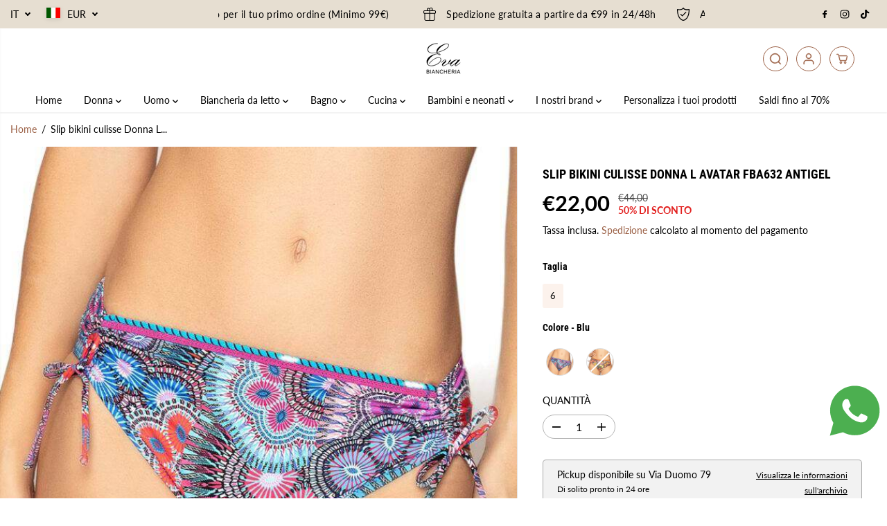

--- FILE ---
content_type: text/html; charset=utf-8
request_url: https://evabiancheria.com/products/slip-bikini-culisse-donna-l-avatar-fba632-antigel
body_size: 109604
content:
<!doctype html>
<html class="no-js" lang="it">
  <head>
    <meta charset="utf-8">
    <meta http-equiv="X-UA-Compatible" content="IE=edge,chrome=1">
    <meta name="viewport" content="width=device-width,initial-scale=1"><meta property="og:site_name" content="evabiancheria">
<meta property="og:url" content="https://evabiancheria.com/products/slip-bikini-culisse-donna-l-avatar-fba632-antigel">
<meta property="og:title" content="Slip bikini culisse Donna L AVATAR FBA632 ANTIGEL">
<meta property="og:type" content="product">
<meta property="og:description" content="regolabileAbbinalo al Reggiseno più adatto a Te tra i seguenti modelli:L&#39;AVATAR 3532L&#39;AVATAR EBA4332L&#39;AVATAR FBA3232L&#39;AVATAR FBA7132"><meta property="og:image:width" content="300"> <meta property="og:image:height" content="300"><meta property="og:image" content="https://evabiancheria.com/cdn/shop/files/Slip-bikini-culisse-Donna-L-AVATAR-FBA632-ANTIGEL-evabiancheria-3961.jpg?v=1752578012&width=300"><meta property="og:image" content="https://evabiancheria.com/cdn/shop/files/Slip-bikini-culisse-Donna-L-AVATAR-FBA632-ANTIGEL-evabiancheria-2307.jpg?v=1752578014&width=300"><meta property="og:image" content="https://evabiancheria.com/cdn/shop/files/Slip-bikini-culisse-Donna-L-AVATAR-FBA632-ANTIGEL-evabiancheria-3590.jpg?v=1752578015&width=300"><meta property="og:image:secure_url" content="https://evabiancheria.com/cdn/shop/files/Slip-bikini-culisse-Donna-L-AVATAR-FBA632-ANTIGEL-evabiancheria-3961.jpg?v=1752578012&width=300"><meta property="og:image:secure_url" content="https://evabiancheria.com/cdn/shop/files/Slip-bikini-culisse-Donna-L-AVATAR-FBA632-ANTIGEL-evabiancheria-2307.jpg?v=1752578014&width=300"><meta property="og:image:secure_url" content="https://evabiancheria.com/cdn/shop/files/Slip-bikini-culisse-Donna-L-AVATAR-FBA632-ANTIGEL-evabiancheria-3590.jpg?v=1752578015&width=300"><meta property="og:price:amount" content="22,00">
  <meta property="og:price:currency" content="EUR">
  <script type="application/ld+json">
    {
      "@context": "http://schema.org",
      "@type": "Organization",
      "name": "evabiancheria","sameAs": ["","https:\/\/www.facebook.com\/evabiancheriacom\/","","https:\/\/www.instagram.com\/evabiancheria\/","","","",""],
      "url":"https:\/\/evabiancheria.com"}
  </script>
    <script type="application/ld+json">
      {
        "@context": "http://schema.org/",
        "@type": "Product",
        "name": "Slip bikini culisse Donna L AVATAR FBA632 ANTIGEL",
        "url": "https://evabiancheria.com/products/slip-bikini-culisse-donna-l-avatar-fba632-antigel",
        
          "image": [
            "https://evabiancheria.com/cdn/shop/files/Slip-bikini-culisse-Donna-L-AVATAR-FBA632-ANTIGEL-evabiancheria-3961.jpg?v=1752578012"
          ],
        
        "description": "regolabileAbbinalo al Reggiseno più adatto a Te tra i seguenti modelli:L&#39;AVATAR 3532L&#39;AVATAR EBA4332L&#39;AVATAR FBA3232L&#39;AVATAR FBA7132",
        
          "sku": "2000000157818",
        
        "brand": {
          "@type": "Thing",
          "name": "ANTIGEL"
        },
        
          "offers": [
            
              {
                "@type" : "Offer",
                "availability" : "http://schema.org/InStock",
                "price" : "22.0",
                "priceCurrency" : "EUR",
                "url" : "https://evabiancheria.com/products/slip-bikini-culisse-donna-l-avatar-fba632-antigel?variant=45122121269558",
                "itemOffered" :
                {
                    "@type" : "Product",
                    
                      "image": "http://evabiancheria.com/cdn/shop/files/Slip-bikini-culisse-Donna-L-AVATAR-FBA632-ANTIGEL-evabiancheria-3590.jpg?v=1752578015",
                    
                    
                      "name" : "6 / Blu",
                    
                    
                      "sku": "2000000157818",
                    
                    
                      "weight": {
                        "@type": "QuantitativeValue",
                        
                          "unitCode": "kg",
                        
                        "value": "0.0 kg"
                      },
                    
                    "url": "https://evabiancheria.com/products/slip-bikini-culisse-donna-l-avatar-fba632-antigel?variant=45122121269558"
                }
              },
            
              {
                "@type" : "Offer",
                "availability" : "http://schema.org/InStock",
                "price" : "22.0",
                "priceCurrency" : "EUR",
                "url" : "https://evabiancheria.com/products/slip-bikini-culisse-donna-l-avatar-fba632-antigel?variant=45122173337910",
                "itemOffered" :
                {
                    "@type" : "Product",
                    
                      "image": "http://evabiancheria.com/cdn/shop/files/Slip-bikini-culisse-Donna-L-AVATAR-FBA632-ANTIGEL-evabiancheria-3961.jpg?v=1752578012",
                    
                    
                      "name" : "6 / Arancio",
                    
                    
                      "sku": "2000000155081",
                    
                    
                      "weight": {
                        "@type": "QuantitativeValue",
                        
                          "unitCode": "kg",
                        
                        "value": "0.0 kg"
                      },
                    
                    "url": "https://evabiancheria.com/products/slip-bikini-culisse-donna-l-avatar-fba632-antigel?variant=45122173337910"
                }
              }
            
          ]
        
      }
    </script>
  
  

<meta name="twitter:card" content="summary_large_image">
<meta name="twitter:title" content="Slip bikini culisse Donna L AVATAR FBA632 ANTIGEL">
<meta name="twitter:description" content="regolabileAbbinalo al Reggiseno più adatto a Te tra i seguenti modelli:L&#39;AVATAR 3532L&#39;AVATAR EBA4332L&#39;AVATAR FBA3232L&#39;AVATAR FBA7132">
<link rel="canonical" href="https://evabiancheria.com/products/slip-bikini-culisse-donna-l-avatar-fba632-antigel">
    <link rel="preconnect" href="https://cdn.shopify.com" crossorigin><link rel="icon" type="image/png" href="//evabiancheria.com/cdn/shop/files/LOGO_1.png?crop=center&height=32&v=1680099626&width=32">
      <link rel="shortcut-icon" type="image/png" href="//evabiancheria.com/cdn/shop/files/LOGO_1.png?crop=center&height=32&v=1680099626&width=32"><link rel="preconnect" href="https://fonts.shopifycdn.com" crossorigin><title>Slip bikini culisse Donna L AVATAR FBA632 ANTIGEL</title><meta name="description" content="regolabileAbbinalo al Reggiseno più adatto a Te tra i seguenti modelli:L&#39;AVATAR 3532L&#39;AVATAR EBA4332L&#39;AVATAR FBA3232L&#39;AVATAR FBA7132"><script>window.performance && window.performance.mark && window.performance.mark('shopify.content_for_header.start');</script><meta name="facebook-domain-verification" content="3xspag2ikvplje3knfhgkv1b53y91m">
<meta id="shopify-digital-wallet" name="shopify-digital-wallet" content="/73924739382/digital_wallets/dialog">
<meta name="shopify-checkout-api-token" content="7dc3dd7e14d318b2c903346de0f38e16">
<meta id="in-context-paypal-metadata" data-shop-id="73924739382" data-venmo-supported="false" data-environment="production" data-locale="it_IT" data-paypal-v4="true" data-currency="EUR">
<link rel="alternate" hreflang="x-default" href="https://evabiancheria.com/products/slip-bikini-culisse-donna-l-avatar-fba632-antigel">
<link rel="alternate" hreflang="it" href="https://evabiancheria.com/products/slip-bikini-culisse-donna-l-avatar-fba632-antigel">
<link rel="alternate" hreflang="en" href="https://evabiancheria.com/en/products/slip-bikini-culisse-donna-l-avatar-fba632-antigel">
<link rel="alternate" hreflang="de" href="https://evabiancheria.com/de/products/slip-bikini-culisse-donna-l-avatar-fba632-antigel">
<link rel="alternate" hreflang="es" href="https://evabiancheria.com/es/products/slip-bikini-culisse-donna-l-avatar-fba632-antigel">
<link rel="alternate" hreflang="fr" href="https://evabiancheria.com/fr/products/slip-bikini-culisse-donna-l-avatar-fba632-antigel">
<link rel="alternate" type="application/json+oembed" href="https://evabiancheria.com/products/slip-bikini-culisse-donna-l-avatar-fba632-antigel.oembed">
<script async="async" src="/checkouts/internal/preloads.js?locale=it-IT"></script>
<link rel="preconnect" href="https://shop.app" crossorigin="anonymous">
<script async="async" src="https://shop.app/checkouts/internal/preloads.js?locale=it-IT&shop_id=73924739382" crossorigin="anonymous"></script>
<script id="apple-pay-shop-capabilities" type="application/json">{"shopId":73924739382,"countryCode":"IT","currencyCode":"EUR","merchantCapabilities":["supports3DS"],"merchantId":"gid:\/\/shopify\/Shop\/73924739382","merchantName":"evabiancheria","requiredBillingContactFields":["postalAddress","email","phone"],"requiredShippingContactFields":["postalAddress","email","phone"],"shippingType":"shipping","supportedNetworks":["visa","maestro","masterCard","amex"],"total":{"type":"pending","label":"evabiancheria","amount":"1.00"},"shopifyPaymentsEnabled":true,"supportsSubscriptions":true}</script>
<script id="shopify-features" type="application/json">{"accessToken":"7dc3dd7e14d318b2c903346de0f38e16","betas":["rich-media-storefront-analytics"],"domain":"evabiancheria.com","predictiveSearch":true,"shopId":73924739382,"locale":"it"}</script>
<script>var Shopify = Shopify || {};
Shopify.shop = "evabiancheria.myshopify.com";
Shopify.locale = "it";
Shopify.currency = {"active":"EUR","rate":"1.0"};
Shopify.country = "IT";
Shopify.theme = {"name":"Copia aggiornata di Copia aggiornata di Copia a...","id":192204112202,"schema_name":"Yuva","schema_version":"13.0.3","theme_store_id":1615,"role":"main"};
Shopify.theme.handle = "null";
Shopify.theme.style = {"id":null,"handle":null};
Shopify.cdnHost = "evabiancheria.com/cdn";
Shopify.routes = Shopify.routes || {};
Shopify.routes.root = "/";</script>
<script type="module">!function(o){(o.Shopify=o.Shopify||{}).modules=!0}(window);</script>
<script>!function(o){function n(){var o=[];function n(){o.push(Array.prototype.slice.apply(arguments))}return n.q=o,n}var t=o.Shopify=o.Shopify||{};t.loadFeatures=n(),t.autoloadFeatures=n()}(window);</script>
<script>
  window.ShopifyPay = window.ShopifyPay || {};
  window.ShopifyPay.apiHost = "shop.app\/pay";
  window.ShopifyPay.redirectState = null;
</script>
<script id="shop-js-analytics" type="application/json">{"pageType":"product"}</script>
<script defer="defer" async type="module" src="//evabiancheria.com/cdn/shopifycloud/shop-js/modules/v2/client.init-shop-cart-sync_dvfQaB1V.it.esm.js"></script>
<script defer="defer" async type="module" src="//evabiancheria.com/cdn/shopifycloud/shop-js/modules/v2/chunk.common_BW-OJwDu.esm.js"></script>
<script defer="defer" async type="module" src="//evabiancheria.com/cdn/shopifycloud/shop-js/modules/v2/chunk.modal_CX4jaIRf.esm.js"></script>
<script type="module">
  await import("//evabiancheria.com/cdn/shopifycloud/shop-js/modules/v2/client.init-shop-cart-sync_dvfQaB1V.it.esm.js");
await import("//evabiancheria.com/cdn/shopifycloud/shop-js/modules/v2/chunk.common_BW-OJwDu.esm.js");
await import("//evabiancheria.com/cdn/shopifycloud/shop-js/modules/v2/chunk.modal_CX4jaIRf.esm.js");

  window.Shopify.SignInWithShop?.initShopCartSync?.({"fedCMEnabled":true,"windoidEnabled":true});

</script>
<script>
  window.Shopify = window.Shopify || {};
  if (!window.Shopify.featureAssets) window.Shopify.featureAssets = {};
  window.Shopify.featureAssets['shop-js'] = {"shop-cart-sync":["modules/v2/client.shop-cart-sync_CGEUFKvL.it.esm.js","modules/v2/chunk.common_BW-OJwDu.esm.js","modules/v2/chunk.modal_CX4jaIRf.esm.js"],"init-fed-cm":["modules/v2/client.init-fed-cm_Q280f13X.it.esm.js","modules/v2/chunk.common_BW-OJwDu.esm.js","modules/v2/chunk.modal_CX4jaIRf.esm.js"],"shop-cash-offers":["modules/v2/client.shop-cash-offers_DoRGZwcj.it.esm.js","modules/v2/chunk.common_BW-OJwDu.esm.js","modules/v2/chunk.modal_CX4jaIRf.esm.js"],"shop-login-button":["modules/v2/client.shop-login-button_DMM6ww0E.it.esm.js","modules/v2/chunk.common_BW-OJwDu.esm.js","modules/v2/chunk.modal_CX4jaIRf.esm.js"],"pay-button":["modules/v2/client.pay-button_B6q2F277.it.esm.js","modules/v2/chunk.common_BW-OJwDu.esm.js","modules/v2/chunk.modal_CX4jaIRf.esm.js"],"shop-button":["modules/v2/client.shop-button_COUnjhWS.it.esm.js","modules/v2/chunk.common_BW-OJwDu.esm.js","modules/v2/chunk.modal_CX4jaIRf.esm.js"],"avatar":["modules/v2/client.avatar_BTnouDA3.it.esm.js"],"init-windoid":["modules/v2/client.init-windoid_CrSLay9H.it.esm.js","modules/v2/chunk.common_BW-OJwDu.esm.js","modules/v2/chunk.modal_CX4jaIRf.esm.js"],"init-shop-for-new-customer-accounts":["modules/v2/client.init-shop-for-new-customer-accounts_BGmSGr-t.it.esm.js","modules/v2/client.shop-login-button_DMM6ww0E.it.esm.js","modules/v2/chunk.common_BW-OJwDu.esm.js","modules/v2/chunk.modal_CX4jaIRf.esm.js"],"init-shop-email-lookup-coordinator":["modules/v2/client.init-shop-email-lookup-coordinator_BMjbsTlQ.it.esm.js","modules/v2/chunk.common_BW-OJwDu.esm.js","modules/v2/chunk.modal_CX4jaIRf.esm.js"],"init-shop-cart-sync":["modules/v2/client.init-shop-cart-sync_dvfQaB1V.it.esm.js","modules/v2/chunk.common_BW-OJwDu.esm.js","modules/v2/chunk.modal_CX4jaIRf.esm.js"],"shop-toast-manager":["modules/v2/client.shop-toast-manager_C1IUOXW7.it.esm.js","modules/v2/chunk.common_BW-OJwDu.esm.js","modules/v2/chunk.modal_CX4jaIRf.esm.js"],"init-customer-accounts":["modules/v2/client.init-customer-accounts_DyWT7tGr.it.esm.js","modules/v2/client.shop-login-button_DMM6ww0E.it.esm.js","modules/v2/chunk.common_BW-OJwDu.esm.js","modules/v2/chunk.modal_CX4jaIRf.esm.js"],"init-customer-accounts-sign-up":["modules/v2/client.init-customer-accounts-sign-up_DR74S9QP.it.esm.js","modules/v2/client.shop-login-button_DMM6ww0E.it.esm.js","modules/v2/chunk.common_BW-OJwDu.esm.js","modules/v2/chunk.modal_CX4jaIRf.esm.js"],"shop-follow-button":["modules/v2/client.shop-follow-button_C7goD_zf.it.esm.js","modules/v2/chunk.common_BW-OJwDu.esm.js","modules/v2/chunk.modal_CX4jaIRf.esm.js"],"checkout-modal":["modules/v2/client.checkout-modal_Cy_s3Hxe.it.esm.js","modules/v2/chunk.common_BW-OJwDu.esm.js","modules/v2/chunk.modal_CX4jaIRf.esm.js"],"shop-login":["modules/v2/client.shop-login_ByWJfYRH.it.esm.js","modules/v2/chunk.common_BW-OJwDu.esm.js","modules/v2/chunk.modal_CX4jaIRf.esm.js"],"lead-capture":["modules/v2/client.lead-capture_B-cWF8Yd.it.esm.js","modules/v2/chunk.common_BW-OJwDu.esm.js","modules/v2/chunk.modal_CX4jaIRf.esm.js"],"payment-terms":["modules/v2/client.payment-terms_B2vYrkY2.it.esm.js","modules/v2/chunk.common_BW-OJwDu.esm.js","modules/v2/chunk.modal_CX4jaIRf.esm.js"]};
</script>
<script>(function() {
  var isLoaded = false;
  function asyncLoad() {
    if (isLoaded) return;
    isLoaded = true;
    var urls = ["https:\/\/widget.trustpilot.com\/bootstrap\/v5\/tp.widget.sync.bootstrap.min.js?shop=evabiancheria.myshopify.com","https:\/\/ecommplugins-scripts.trustpilot.com\/v2.1\/js\/header.min.js?settings=eyJrZXkiOiJ4VVpTV2ZwY0dyeDBkVm1YIiwicyI6InNrdSJ9\u0026v=2.5\u0026shop=evabiancheria.myshopify.com","https:\/\/ecommplugins-trustboxsettings.trustpilot.com\/evabiancheria.myshopify.com.js?settings=1704281094473\u0026shop=evabiancheria.myshopify.com","https:\/\/deliverytimer.herokuapp.com\/deliverrytimer.js?shop=evabiancheria.myshopify.com"];
    for (var i = 0; i < urls.length; i++) {
      var s = document.createElement('script');
      s.type = 'text/javascript';
      s.async = true;
      s.src = urls[i];
      var x = document.getElementsByTagName('script')[0];
      x.parentNode.insertBefore(s, x);
    }
  };
  if(window.attachEvent) {
    window.attachEvent('onload', asyncLoad);
  } else {
    window.addEventListener('load', asyncLoad, false);
  }
})();</script>
<script id="__st">var __st={"a":73924739382,"offset":3600,"reqid":"956da182-f7cb-4466-8e6a-b3dc5a5ad75e-1769488577","pageurl":"evabiancheria.com\/products\/slip-bikini-culisse-donna-l-avatar-fba632-antigel","u":"8700001b0e99","p":"product","rtyp":"product","rid":8312579948854};</script>
<script>window.ShopifyPaypalV4VisibilityTracking = true;</script>
<script id="captcha-bootstrap">!function(){'use strict';const t='contact',e='account',n='new_comment',o=[[t,t],['blogs',n],['comments',n],[t,'customer']],c=[[e,'customer_login'],[e,'guest_login'],[e,'recover_customer_password'],[e,'create_customer']],r=t=>t.map((([t,e])=>`form[action*='/${t}']:not([data-nocaptcha='true']) input[name='form_type'][value='${e}']`)).join(','),a=t=>()=>t?[...document.querySelectorAll(t)].map((t=>t.form)):[];function s(){const t=[...o],e=r(t);return a(e)}const i='password',u='form_key',d=['recaptcha-v3-token','g-recaptcha-response','h-captcha-response',i],f=()=>{try{return window.sessionStorage}catch{return}},m='__shopify_v',_=t=>t.elements[u];function p(t,e,n=!1){try{const o=window.sessionStorage,c=JSON.parse(o.getItem(e)),{data:r}=function(t){const{data:e,action:n}=t;return t[m]||n?{data:e,action:n}:{data:t,action:n}}(c);for(const[e,n]of Object.entries(r))t.elements[e]&&(t.elements[e].value=n);n&&o.removeItem(e)}catch(o){console.error('form repopulation failed',{error:o})}}const l='form_type',E='cptcha';function T(t){t.dataset[E]=!0}const w=window,h=w.document,L='Shopify',v='ce_forms',y='captcha';let A=!1;((t,e)=>{const n=(g='f06e6c50-85a8-45c8-87d0-21a2b65856fe',I='https://cdn.shopify.com/shopifycloud/storefront-forms-hcaptcha/ce_storefront_forms_captcha_hcaptcha.v1.5.2.iife.js',D={infoText:'Protetto da hCaptcha',privacyText:'Privacy',termsText:'Termini'},(t,e,n)=>{const o=w[L][v],c=o.bindForm;if(c)return c(t,g,e,D).then(n);var r;o.q.push([[t,g,e,D],n]),r=I,A||(h.body.append(Object.assign(h.createElement('script'),{id:'captcha-provider',async:!0,src:r})),A=!0)});var g,I,D;w[L]=w[L]||{},w[L][v]=w[L][v]||{},w[L][v].q=[],w[L][y]=w[L][y]||{},w[L][y].protect=function(t,e){n(t,void 0,e),T(t)},Object.freeze(w[L][y]),function(t,e,n,w,h,L){const[v,y,A,g]=function(t,e,n){const i=e?o:[],u=t?c:[],d=[...i,...u],f=r(d),m=r(i),_=r(d.filter((([t,e])=>n.includes(e))));return[a(f),a(m),a(_),s()]}(w,h,L),I=t=>{const e=t.target;return e instanceof HTMLFormElement?e:e&&e.form},D=t=>v().includes(t);t.addEventListener('submit',(t=>{const e=I(t);if(!e)return;const n=D(e)&&!e.dataset.hcaptchaBound&&!e.dataset.recaptchaBound,o=_(e),c=g().includes(e)&&(!o||!o.value);(n||c)&&t.preventDefault(),c&&!n&&(function(t){try{if(!f())return;!function(t){const e=f();if(!e)return;const n=_(t);if(!n)return;const o=n.value;o&&e.removeItem(o)}(t);const e=Array.from(Array(32),(()=>Math.random().toString(36)[2])).join('');!function(t,e){_(t)||t.append(Object.assign(document.createElement('input'),{type:'hidden',name:u})),t.elements[u].value=e}(t,e),function(t,e){const n=f();if(!n)return;const o=[...t.querySelectorAll(`input[type='${i}']`)].map((({name:t})=>t)),c=[...d,...o],r={};for(const[a,s]of new FormData(t).entries())c.includes(a)||(r[a]=s);n.setItem(e,JSON.stringify({[m]:1,action:t.action,data:r}))}(t,e)}catch(e){console.error('failed to persist form',e)}}(e),e.submit())}));const S=(t,e)=>{t&&!t.dataset[E]&&(n(t,e.some((e=>e===t))),T(t))};for(const o of['focusin','change'])t.addEventListener(o,(t=>{const e=I(t);D(e)&&S(e,y())}));const B=e.get('form_key'),M=e.get(l),P=B&&M;t.addEventListener('DOMContentLoaded',(()=>{const t=y();if(P)for(const e of t)e.elements[l].value===M&&p(e,B);[...new Set([...A(),...v().filter((t=>'true'===t.dataset.shopifyCaptcha))])].forEach((e=>S(e,t)))}))}(h,new URLSearchParams(w.location.search),n,t,e,['guest_login'])})(!0,!0)}();</script>
<script integrity="sha256-4kQ18oKyAcykRKYeNunJcIwy7WH5gtpwJnB7kiuLZ1E=" data-source-attribution="shopify.loadfeatures" defer="defer" src="//evabiancheria.com/cdn/shopifycloud/storefront/assets/storefront/load_feature-a0a9edcb.js" crossorigin="anonymous"></script>
<script crossorigin="anonymous" defer="defer" src="//evabiancheria.com/cdn/shopifycloud/storefront/assets/shopify_pay/storefront-65b4c6d7.js?v=20250812"></script>
<script data-source-attribution="shopify.dynamic_checkout.dynamic.init">var Shopify=Shopify||{};Shopify.PaymentButton=Shopify.PaymentButton||{isStorefrontPortableWallets:!0,init:function(){window.Shopify.PaymentButton.init=function(){};var t=document.createElement("script");t.src="https://evabiancheria.com/cdn/shopifycloud/portable-wallets/latest/portable-wallets.it.js",t.type="module",document.head.appendChild(t)}};
</script>
<script data-source-attribution="shopify.dynamic_checkout.buyer_consent">
  function portableWalletsHideBuyerConsent(e){var t=document.getElementById("shopify-buyer-consent"),n=document.getElementById("shopify-subscription-policy-button");t&&n&&(t.classList.add("hidden"),t.setAttribute("aria-hidden","true"),n.removeEventListener("click",e))}function portableWalletsShowBuyerConsent(e){var t=document.getElementById("shopify-buyer-consent"),n=document.getElementById("shopify-subscription-policy-button");t&&n&&(t.classList.remove("hidden"),t.removeAttribute("aria-hidden"),n.addEventListener("click",e))}window.Shopify?.PaymentButton&&(window.Shopify.PaymentButton.hideBuyerConsent=portableWalletsHideBuyerConsent,window.Shopify.PaymentButton.showBuyerConsent=portableWalletsShowBuyerConsent);
</script>
<script>
  function portableWalletsCleanup(e){e&&e.src&&console.error("Failed to load portable wallets script "+e.src);var t=document.querySelectorAll("shopify-accelerated-checkout .shopify-payment-button__skeleton, shopify-accelerated-checkout-cart .wallet-cart-button__skeleton"),e=document.getElementById("shopify-buyer-consent");for(let e=0;e<t.length;e++)t[e].remove();e&&e.remove()}function portableWalletsNotLoadedAsModule(e){e instanceof ErrorEvent&&"string"==typeof e.message&&e.message.includes("import.meta")&&"string"==typeof e.filename&&e.filename.includes("portable-wallets")&&(window.removeEventListener("error",portableWalletsNotLoadedAsModule),window.Shopify.PaymentButton.failedToLoad=e,"loading"===document.readyState?document.addEventListener("DOMContentLoaded",window.Shopify.PaymentButton.init):window.Shopify.PaymentButton.init())}window.addEventListener("error",portableWalletsNotLoadedAsModule);
</script>

<script type="module" src="https://evabiancheria.com/cdn/shopifycloud/portable-wallets/latest/portable-wallets.it.js" onError="portableWalletsCleanup(this)" crossorigin="anonymous"></script>
<script nomodule>
  document.addEventListener("DOMContentLoaded", portableWalletsCleanup);
</script>

<script id='scb4127' type='text/javascript' async='' src='https://evabiancheria.com/cdn/shopifycloud/privacy-banner/storefront-banner.js'></script><link id="shopify-accelerated-checkout-styles" rel="stylesheet" media="screen" href="https://evabiancheria.com/cdn/shopifycloud/portable-wallets/latest/accelerated-checkout-backwards-compat.css" crossorigin="anonymous">
<style id="shopify-accelerated-checkout-cart">
        #shopify-buyer-consent {
  margin-top: 1em;
  display: inline-block;
  width: 100%;
}

#shopify-buyer-consent.hidden {
  display: none;
}

#shopify-subscription-policy-button {
  background: none;
  border: none;
  padding: 0;
  text-decoration: underline;
  font-size: inherit;
  cursor: pointer;
}

#shopify-subscription-policy-button::before {
  box-shadow: none;
}

      </style>

<script>window.performance && window.performance.mark && window.performance.mark('shopify.content_for_header.end');</script>
    <script>
      document.documentElement.className = document.documentElement.className.replace('no-js', 'js');
    </script><style>
  /*============= page loader css start ========*/
  .yv-page-loader {
    position: fixed;
    width: 100%;
    height: 100%;
    background-color: rgba(255, 255, 255, 1);
    left: 0;
    top: 0;
    display: flex;
    align-items: center;
    justify-content: center;
    z-index: 99;
    opacity: 0;
    transform: translateY(-100%);
  }
  .page-loading .yv-page-loader {
    opacity: 1;
    transform: translateY(0);
  }
  .yv-page-loader img {
    max-width: 100px;
  }
  /*============= page loader css end ========*/
</style>
<style data-shopify>
  @font-face {
  font-family: Lato;
  font-weight: 400;
  font-style: normal;
  font-display: swap;
  src: url("//evabiancheria.com/cdn/fonts/lato/lato_n4.c3b93d431f0091c8be23185e15c9d1fee1e971c5.woff2") format("woff2"),
       url("//evabiancheria.com/cdn/fonts/lato/lato_n4.d5c00c781efb195594fd2fd4ad04f7882949e327.woff") format("woff");
}

  @font-face {
  font-family: Lato;
  font-weight: 700;
  font-style: normal;
  font-display: swap;
  src: url("//evabiancheria.com/cdn/fonts/lato/lato_n7.900f219bc7337bc57a7a2151983f0a4a4d9d5dcf.woff2") format("woff2"),
       url("//evabiancheria.com/cdn/fonts/lato/lato_n7.a55c60751adcc35be7c4f8a0313f9698598612ee.woff") format("woff");
}

  @font-face {
  font-family: Lato;
  font-weight: 400;
  font-style: italic;
  font-display: swap;
  src: url("//evabiancheria.com/cdn/fonts/lato/lato_i4.09c847adc47c2fefc3368f2e241a3712168bc4b6.woff2") format("woff2"),
       url("//evabiancheria.com/cdn/fonts/lato/lato_i4.3c7d9eb6c1b0a2bf62d892c3ee4582b016d0f30c.woff") format("woff");
}

  @font-face {
  font-family: Lato;
  font-weight: 700;
  font-style: italic;
  font-display: swap;
  src: url("//evabiancheria.com/cdn/fonts/lato/lato_i7.16ba75868b37083a879b8dd9f2be44e067dfbf92.woff2") format("woff2"),
       url("//evabiancheria.com/cdn/fonts/lato/lato_i7.4c07c2b3b7e64ab516aa2f2081d2bb0366b9dce8.woff") format("woff");
}

  @font-face {
  font-family: "Roboto Condensed";
  font-weight: 700;
  font-style: normal;
  font-display: swap;
  src: url("//evabiancheria.com/cdn/fonts/roboto_condensed/robotocondensed_n7.0c73a613503672be244d2f29ab6ddd3fc3cc69ae.woff2") format("woff2"),
       url("//evabiancheria.com/cdn/fonts/roboto_condensed/robotocondensed_n7.ef6ece86ba55f49c27c4904a493c283a40f3a66e.woff") format("woff");
}

  @font-face {
  font-family: "Roboto Condensed";
  font-weight: 700;
  font-style: italic;
  font-display: swap;
  src: url("//evabiancheria.com/cdn/fonts/roboto_condensed/robotocondensed_i7.bed9f3a01efda68cdff8b63e6195c957a0da68cb.woff2") format("woff2"),
       url("//evabiancheria.com/cdn/fonts/roboto_condensed/robotocondensed_i7.9ca5759a0bcf75a82b270218eab4c83ec254abf8.woff") format("woff");
}

  @font-face {
  font-family: Lato;
  font-weight: 400;
  font-style: normal;
  font-display: swap;
  src: url("//evabiancheria.com/cdn/fonts/lato/lato_n4.c3b93d431f0091c8be23185e15c9d1fee1e971c5.woff2") format("woff2"),
       url("//evabiancheria.com/cdn/fonts/lato/lato_n4.d5c00c781efb195594fd2fd4ad04f7882949e327.woff") format("woff");
}

  @font-face {
  font-family: Lato;
  font-weight: 700;
  font-style: normal;
  font-display: swap;
  src: url("//evabiancheria.com/cdn/fonts/lato/lato_n7.900f219bc7337bc57a7a2151983f0a4a4d9d5dcf.woff2") format("woff2"),
       url("//evabiancheria.com/cdn/fonts/lato/lato_n7.a55c60751adcc35be7c4f8a0313f9698598612ee.woff") format("woff");
}

  @font-face {
  font-family: Lato;
  font-weight: 400;
  font-style: italic;
  font-display: swap;
  src: url("//evabiancheria.com/cdn/fonts/lato/lato_i4.09c847adc47c2fefc3368f2e241a3712168bc4b6.woff2") format("woff2"),
       url("//evabiancheria.com/cdn/fonts/lato/lato_i4.3c7d9eb6c1b0a2bf62d892c3ee4582b016d0f30c.woff") format("woff");
}

  :root {
    --body-background: #ffffff;
    --gray: #cfcbcb;
    --dark-gray: #747474;
    --green:#6cad61;
    --red:#ec7c7c;
    --heading-font-family:"Roboto Condensed",sans-serif;
    --heading-font-weight:700;
    --heading-font-style:normal;
    --font-family:Lato,sans-serif;
    --font-weight:400;
    --font-style:normal;
    --body-font-weight-bold: 300;
    --accent-font-family: Lato,sans-serif;
    --accent_spacing: 0.025em;
    --accent-font-style:normal; ;
    --accent_line_height: 1.6;
    --accent-font-weight: 400;
    --thin:100;
    --light:300;
    --normal:400;
    --medium:500;
    --semibold:600;
    --bold:700;
    --extrabold:900;
    --theme-color: #9b6045;
    --theme-light-color: rgba(155, 96, 69, 0.1);
    --colorTextBody: #000000;
    --colorLightTextBody: rgba(0, 0, 0, 0.5);
    --colorXlightTextBody: rgba(0, 0, 0, 0.3);
    --colorXXlightTextBody: rgba(0, 0, 0, 0.1);
    --cartDotColor: #efb34c;
    --cartDotColorLight:rgba(239, 179, 76, 0.3);
    --cartDotColorNull:rgba(239, 179, 76, 0);
    --colorBtnPrimary: #000000;
    --colorBtnPrimaryText: #ffffff;
    --colorBtnPrimaryBorder: #000000;
    --colorBtnSecondary: #ffffff;
    --colorBtnSecondaryText:#000000;
    --colorBtnSecondaryBorder:#000000;
    --primaryColorBody: #ffffff;
    --primaryColorXlightBody: rgba(255, 255, 255, 0.3);
    --primaryColorXXlightBody: rgba(255, 255, 255, 0.1);
    --saleBadgeBg:#efb34c;
    --saleBadgeText:#ffffff;
    --soldBadgeBg:#E22120;
    --soldBadgeText:#ffffff;
    --preorderBadgeBg:#E22120;
    --preorderBadgeText:#ffffff;
    --customBadgeBg:#000000;
    --customBadgeText:#ffffff;
    --secondaryColorBody: #e1dcd8;
    --product-grid-image-size:cover;
    --primaryCardBackground: #ffffff;
    --secondaryCardBackground: #ffffff;
    --tertiaryCardBackground: #ffffff;
    --quaternaryCardBackground: #ffffff;
    --gradientCardBackground: #ffffff;
    --primaryCardText: #000000;
    --secondaryCardText: #000000;
    --tertiaryCardText: #000000;
    --quaternaryCardText: #000000;
    --gradientCardText: ;
    --cardRadius: 10px;
    --inputRadius: 10px;
    --primaryBorderColor: #000000;
    --secondaryBorderColor: #000000;
    --tertiaryBorderColor: #000000;
    --quaternaryBorderColor: #000000;
    --gradientBorderColor: ;
     --line-clamp-count: 2;
    
--primarySocialIconBg:#e6e6e6;
      --primaryAlternateBg:#f2f2f2;--secondarySocialIconBg:#cbc2bb;--tertiarySocialIconBg:#b77c61;--quaternarySocialIconBg:#ebdcc5;
--cartBottomBg:#e6e6e6;
    --secondarycolorTextBody: #000000;
    --secondaryColorLightTextBody: rgba(0, 0, 0, 0.5);
    --secondaryColorXlightTextBody: rgba(0, 0, 0, 0.3);
    --secondaryColorXXlightTextBody: rgba(0, 0, 0, 0.1);
    --secondary_heading_color: #000000;
    --secondary_subheading_color: #181818;
    --tertiaryColorBody:#9d6348;
    --tertiarycolorTextBody: #ffffff;
    --tertiaryColorLightTextBody: rgba(255, 255, 255, 0.5);
    --tertiaryColorXlightTextBody: rgba(255, 255, 255, 0.3);
    --tertiaryColorXXlightTextBody: rgba(255, 255, 255, 0.1);
    --tertiary_heading_color: #ffffff;
    --tertiary_subheading_color: #181818;
    --gradientColorBody: radial-gradient(rgba(255, 42, 0, 0.48) 22%, rgba(204, 146, 146, 1) 82%);
    --quaternaryColorBody: #f8f3eb;
    --quaternarycolorTextBody: #181818;
    --quaternaryColorLightTextBody: rgba(24, 24, 24, 0.5);
    --quaternaryColorXlightTextBody: rgba(24, 24, 24, 0.3);
    --quaternaryColorXXlightTextBody: rgba(24, 24, 24, 0.1);
    --quaternary_heading_color: #181818;
    --quaternary_subheading_color: #181818;
    --colorImageBg: #f8f3eb;
    --colorImageBorder: #e6ded1;
    --productImageBorder:1px solid #e6ded1;
    --articleImageBorder:0;
    --collectionImageBorder:0;
    --colorTextSavings: #E22120;
    --colorBgSavings: #ffd1d1;
    --heading_color: #000000;
    --subheading_color: #181818;
    --heading_base_size: 0.9;
    --heading_spacing: 0.0em;
    --heading_line_height: 1.1;
    --base_spacing: 0.0em;
    --base_line_height: 1.6;
    --text_base_size: 1.0;
    --buttonRadius: 0px;
    --productGridRadius: 20px;
    --headingTextTransform:uppercase;
    --buttonFontFamily: var(--heading-font-family);
    --buttonFontStyle: var(--heading-font-style);
    --buttonFontWeight: var(--heading-font-weight);
    --variantFontFamily: var(--font-family);
    --variantFontStyle: var(--font-style);
    --variantFontWeight: var(--font-weight);
    --filtersHeadingFontFamily: var(--heading-font-family);
    --filtersHeadingFontStyle: var(--heading-font-style);
    --filtersHeadingFontWeight: var(--heading-font-weight);
    --priceFontFamily: var(--font-family);
    --priceFontStyle: var(--font-style);
    --priceFontWeight: var(--font-weight);
    --tabHeadingFontFamily: var(--heading-font-family);
    --tabHeadingFontStyle: var(--heading-font-style);
    --tabHeadingFontWeight: var(--heading-font-weight);
    --tabHeadingTextTransform:uppercase;
    --navigationFontFamily: var(--font-family);
    --navigationFontStyle: var(--font-style);
    --navigationFontWeight: var(--font-weight);
    --navigationTextTransform:;
    --variantTextTransform:uppercase;
    --xsmallText:calc(var(--text_base_size) * 10px);
    --smallText: calc(var(--text_base_size) * 12px);
    --text: calc(var(--text_base_size) * 14px);
    --mediumText: calc(var(--text_base_size) * 16px);
    --largeText: calc(var(--text_base_size) * 18px);
    --xlargeText:  calc(var(--text_base_size) * 20px);
    --buttonAnimationDirection:translateX(-100%);
  }

  @media (min-width:1025px) {
        
    .button:before,
    .pdp-action-container button.shopify-payment-button__button--hidden:before,
    .pdp-action-container button.shopify-payment-button__button:before,
    .tertiary-button:before {
        content: "";
        position: absolute;top:0;
          right:0;
          width:0;
          height:100%;z-index: -1;
        transition: 0.6s ease-in-out;
    }
    .button:hover:before,
    .pdp-action-container button.shopify-payment-button__button--hidden:hover:before,
    .pdp-action-container button.shopify-payment-button__button:hover:before,
    .secondary-button:hover:before {right:auto;
        left:0;
        width:100%;}
    
  }
  .yv-product-title{
    opacity:1.0;
  } 
  .countryflags { display:flex; height: 20px; flex-shrink: 0; filter: drop-shadow(0px 2px 3px rgb(0 0 0 / 0.1)); }
  .countryflag__AD { background-position: 0 0; } .countryflag__AE { background-position: -21px 0; } .countryflag__AF {
  background-position: 0 -21px; } .countryflag__African_nion { background-position: -21px -21px; } .countryflag__AG {
  background-position: -42px 0; } .countryflag__AI { background-position: -42px -21px; } .countryflag__AL {
  background-position: 0 -42px; } .countryflag__AM { background-position: -21px -42px; } .countryflag__AMS {
  background-position: -42px -42px; } .countryflag__AO { background-position: -63px 0; } .countryflag__AQ {
  background-position: -63px -21px; } .countryflag__AR { background-position: -63px -42px; } .countryflag__AS {
  background-position: 0 -63px; } .countryflag__AT { background-position: -21px -63px; } .countryflag__AU {
  background-position: -42px -63px; } .countryflag__AW { background-position: -63px -63px; } .countryflag__AX {
  background-position: -84px 0; } .countryflag__AZ { background-position: -84px -21px; } .countryflag__BA {
  background-position: -84px -42px; } .countryflag__BB { background-position: -84px -63px; } .countryflag__BD {
  background-position: 0 -84px; } .countryflag__BE { background-position: -21px -84px; } .countryflag__BF {
  background-position: -42px -84px; } .countryflag__BG { background-position: -63px -84px; } .countryflag__BH {
  background-position: -84px -84px; } .countryflag__BI { background-position: -105px 0; } .countryflag__BJ {
  background-position: -105px -21px; } .countryflag__BL { background-position: -105px -42px; } .countryflag__BM {
  background-position: -105px -63px; } .countryflag__BN { background-position: -105px -84px; } .countryflag__BO {
  background-position: 0 -105px; } .countryflag__BQ-BO { background-position: -21px -105px; } .countryflag__BQ-SA {
  background-position: -42px -105px; } .countryflag__BQ-SE { background-position: -63px -105px; } .countryflag__BR {
  background-position: -84px -105px; } .countryflag__BS { background-position: -105px -105px; } .countryflag__BT {
  background-position: -126px 0; } .countryflag__BV { background-position: -126px -21px; } .countryflag__BW {
  background-position: -126px -42px; } .countryflag__BY { background-position: -126px -63px; } .countryflag__BZ {
  background-position: -126px -84px; } .countryflag__CA { background-position: -126px -105px; } .countryflag__CC {
  background-position: 0 -126px; } .countryflag__CD { background-position: -21px -126px; } .countryflag__CF {
  background-position: -42px -126px; } .countryflag__CG { background-position: -63px -126px; } .countryflag__CH {
  background-position: -84px -126px; } .countryflag__CI { background-position: -105px -126px; } .countryflag__CK {
  background-position: -126px -126px; } .countryflag__CL { background-position: -147px 0; } .countryflag__CM {
  background-position: -147px -21px; } .countryflag__CN { background-position: -147px -42px; } .countryflag__CO {
  background-position: -147px -63px; } .countryflag__CR { background-position: -147px -84px; } .countryflag__CU {
  background-position: -147px -105px; } .countryflag__CV { background-position: -147px -126px; } .countryflag__CW {
  background-position: 0 -147px; } .countryflag__CX { background-position: -21px -147px; } .countryflag__CY {
  background-position: -42px -147px; } .countryflag__CZ { background-position: -63px -147px; } .countryflag__DE {
  background-position: -84px -147px; } .countryflag__DJ { background-position: -105px -147px; } .countryflag__DK {
  background-position: -126px -147px; } .countryflag__DM { background-position: -147px -147px; } .countryflag__DO {
  background-position: -168px 0; } .countryflag__DZ { background-position: -168px -21px; } .countryflag__EC {
  background-position: -168px -42px; } .countryflag__EE { background-position: -168px -63px; } .countryflag__EG {
  background-position: -168px -84px; } .countryflag__EH { background-position: -168px -105px; } .countryflag__ER {
  background-position: -168px -126px; } .countryflag__ES { background-position: -168px -147px; } .countryflag__ET {
  background-position: 0 -168px; } .countryflag__EUROPE { background-position: -21px -168px; } .countryflag__FI {
  background-position: -42px -168px; } .countryflag__FJ { background-position: -63px -168px; } .countryflag__FK {
  background-position: -84px -168px; } .countryflag__FM { background-position: -105px -168px; } .countryflag__FO {
  background-position: -126px -168px; } .countryflag__FR { background-position: -147px -168px; } .countryflag__GA {
  background-position: -168px -168px; } .countryflag__GB { background-position: -189px -63px; } .countryflag__GB-NIR {
  background-position: -189px -21px; } .countryflag__GB-SCT { background-position: -189px -42px; } .countryflag__GB-UKM {
  background-position: -189px -63px; } .countryflag__GB-WLS { background-position: -189px -84px; } .countryflag__GD {
  background-position: -189px -105px; } .countryflag__GE { background-position: -189px -126px; } .countryflag__GF {
  background-position: -189px -147px; } .countryflag__GG { background-position: -189px -168px; } .countryflag__GH {
  background-position: 0 -189px; } .countryflag__GI { background-position: -21px -189px; } .countryflag__GL {
  background-position: -42px -189px; } .countryflag__GM { background-position: -63px -189px; } .countryflag__GN {
  background-position: -84px -189px; } .countryflag__GP { background-position: -105px -189px; } .countryflag__GP {
  background-position: -126px -189px; } .countryflag__GQ { background-position: -147px -189px; } .countryflag__GR {
  background-position: -168px -189px; } .countryflag__GS { background-position: -189px -189px; } .countryflag__GT {
  background-position: -210px 0; } .countryflag__GU { background-position: -210px -21px; } .countryflag__GW {
  background-position: -210px -42px; } .countryflag__GY { background-position: -210px -63px; } .countryflag__HK {
  background-position: -210px -84px; } .countryflag__HM { background-position: -210px -105px; } .countryflag__HN {
  background-position: -210px -126px; } .countryflag__HR { background-position: -210px -147px; } .countryflag__HT {
  background-position: -210px -168px; } .countryflag__HU { background-position: -210px -189px; } .countryflag__ID {
  background-position: 0 -210px; } .countryflag__IE { background-position: -21px -210px; } .countryflag__IL {
  background-position: -42px -210px; } .countryflag__IM { background-position: -63px -210px; } .countryflag__IN {
  background-position: -84px -210px; } .countryflag__IO { background-position: -105px -210px; } .countryflag__IQ {
  background-position: -126px -210px; } .countryflag__IR { background-position: -147px -210px; } .countryflag__IS {
  background-position: -168px -210px; } .countryflag__IT { background-position: -189px -210px; } .countryflag__JE {
  background-position: -210px -210px; } .countryflag__JM { background-position: -231px 0; } .countryflag__JO {
  background-position: -231px -21px; } .countryflag__JP { background-position: -231px -42px; } .countryflag__KG {
  background-position: -231px -63px; } .countryflag__KH { background-position: -231px -84px; } .countryflag__KI {
  background-position: -231px -105px; } .countryflag__KM { background-position: -231px -126px; } .countryflag__KN {
  background-position: -231px -147px; } .countryflag__KN-SK { background-position: -231px -168px; } .countryflag__KP {
  background-position: -231px -189px; } .countryflag__KR { background-position: -231px -210px; } .countryflag__KW {
  background-position: 0 -231px; } .countryflag__KY { background-position: -21px -231px; } .countryflag__KZ {
  background-position: -42px -231px; } .countryflag__LA { background-position: -63px -231px; } .countryflag__LB {
  background-position: -84px -231px; } .countryflag__LC { background-position: -105px -231px; } .countryflag__LI {
  background-position: -126px -231px; } .countryflag__LK { background-position: -147px -231px; } .countryflag__LR {
  background-position: -168px -231px; } .countryflag__LS { background-position: -189px -231px; } .countryflag__LT {
  background-position: -210px -231px; } .countryflag__LU { background-position: -231px -231px; } .countryflag__LV {
  background-position: -252px 0; } .countryflag__LY { background-position: -252px -21px; } .countryflag__MA {
  background-position: -252px -42px; } .countryflag__MC { background-position: -252px -63px; } .countryflag__MD {
  background-position: -252px -84px; } .countryflag__ME { background-position: -252px -105px; } .countryflag__MF {
  background-position: -252px -126px; } .countryflag__MG { background-position: -252px -147px; } .countryflag__MH {
  background-position: -252px -168px; } .countryflag__MK { background-position: -252px -189px; } .countryflag__ML {
  background-position: -252px -210px; } .countryflag__MM { background-position: -252px -231px; } .countryflag__MN {
  background-position: 0 -252px; } .countryflag__MO { background-position: -21px -252px; } .countryflag__MP {
  background-position: -42px -252px; } .countryflag__MQ { background-position: -63px -252px; } .countryflag__MQ-UNF {
  background-position: -84px -252px; } .countryflag__MR { background-position: -105px -252px; } .countryflag__MS {
  background-position: -126px -252px; } .countryflag__MT { background-position: -147px -252px; } .countryflag__MU {
  background-position: -168px -252px; } .countryflag__MV { background-position: -189px -252px; } .countryflag__MW {
  background-position: -210px -252px; } .countryflag__MX { background-position: -231px -252px; } .countryflag__MY {
  background-position: -252px -252px; } .countryflag__MZ { background-position: -273px 0; } .countryflag__NA {
  background-position: -273px -21px; } .countryflag__NC { background-position: -273px -42px; } .countryflag__NE {
  background-position: -273px -63px; } .countryflag__NF { background-position: -273px -84px; } .countryflag__NG {
  background-position: -273px -105px; } .countryflag__NI { background-position: -273px -126px; } .countryflag__NL {
  background-position: -273px -147px; } .countryflag__NO { background-position: -273px -168px; } .countryflag__NP {
  background-position: -273px -189px; } .countryflag__NR { background-position: -273px -210px; } .countryflag__NU {
  background-position: -273px -231px; } .countryflag__NZ { background-position: -273px -252px; } .countryflag__OM {
  background-position: 0 -273px; } .countryflag__PA { background-position: -21px -273px; } .countryflag__PE {
  background-position: -42px -273px; } .countryflag__PF { background-position: -63px -273px; } .countryflag__PG {
  background-position: -84px -273px; } .countryflag__PH { background-position: -105px -273px; } .countryflag__PK {
  background-position: -126px -273px; } .countryflag__PL { background-position: -147px -273px; } .countryflag__PM {
  background-position: -168px -273px; } .countryflag__PM-UNF { background-position: -189px -273px; } .countryflag__PN {
  background-position: -210px -273px; } .countryflag__PR { background-position: -231px -273px; } .countryflag__PS {
  background-position: -252px -273px; } .countryflag__PT { background-position: -273px -273px; } .countryflag__PW {
  background-position: -294px 0; } .countryflag__PY { background-position: -294px -21px; } .countryflag__QA {
  background-position: -294px -42px; } .countryflag__RAINBOW { background-position: -294px -63px; } .countryflag__RE {
  background-position: -294px -84px; } .countryflag__RO { background-position: -294px -105px; } .countryflag__RS {
  background-position: -294px -126px; } .countryflag__RU { background-position: -294px -147px; } .countryflag__RW {
  background-position: -294px -168px; } .countryflag__SA { background-position: -294px -189px; } .countryflag__SB {
  background-position: -294px -210px; } .countryflag__SC { background-position: -294px -231px; } .countryflag__SD {
  background-position: -294px -252px; } .countryflag__SE { background-position: -294px -273px; } .countryflag__SG {
  background-position: 0 -294px; } .countryflag__SH { background-position: -21px -294px; } .countryflag__SI {
  background-position: -42px -294px; } .countryflag__SJ { background-position: -63px -294px; } .countryflag__SK {
  background-position: -84px -294px; } .countryflag__SL { background-position: -105px -294px; } .countryflag__SM {
  background-position: -126px -294px; } .countryflag__SN { background-position: -147px -294px; } .countryflag__SO {
  background-position: -168px -294px; } .countryflag__SR { background-position: -189px -294px; } .countryflag__SS {
  background-position: -210px -294px; } .countryflag__ST { background-position: -231px -294px; } .countryflag__SV {
  background-position: -252px -294px; } .countryflag__SX { background-position: -273px -294px; } .countryflag__SY {
  background-position: -294px -294px; } .countryflag__SZ { background-position: -315px 0; } .countryflag__TC {
  background-position: -315px -21px; } .countryflag__TD { background-position: -315px -42px; } .countryflag__TF {
  background-position: -315px -63px; } .countryflag__TG { background-position: -315px -84px; } .countryflag__TH {
  background-position: -315px -105px; } .countryflag__TJ { background-position: -315px -126px; } .countryflag__TK {
  background-position: -315px -147px; } .countryflag__TL { background-position: -315px -168px; } .countryflag__TM {
  background-position: -315px -189px; } .countryflag__TN { background-position: -315px -210px; } .countryflag__TO {
  background-position: -315px -231px; } .countryflag__TR { background-position: -315px -252px; } .countryflag__TT {
  background-position: -315px -273px; } .countryflag__TV { background-position: -315px -294px; } .countryflag__TW {
  background-position: 0 -315px; } .countryflag__TZ { background-position: -21px -315px; } .countryflag__UA {
  background-position: -42px -315px; } .countryflag__UG { background-position: -63px -315px; } .countryflag__UM {
  background-position: -84px -315px; } .countryflag__Union_f_outh_merican_ations { background-position: -105px -315px; }
  .countryflag__US { background-position: -126px -315px; } .countryflag__UY { background-position: -147px -315px; }
  .countryflag__UZ { background-position: -168px -315px; } .countryflag__VA { background-position: -189px -315px; }
  .countryflag__VC { background-position: -210px -315px; } .countryflag__VE { background-position: -231px -315px; }
  .countryflag__VG { background-position: -252px -315px; } .countryflag__VI { background-position: -273px -315px; }
  .countryflag__VN { background-position: -294px -315px; } .countryflag__VU { background-position: -315px -315px; }
  .countryflag__WF { background-position: -336px 0; } .countryflag__WS { background-position: -336px -21px; }
  .countryflag__XK { background-position: -336px -42px; } .countryflag__YE { background-position: -336px -63px; }
  .countryflag__YT-UNF { background-position: -336px -84px; } .countryflag__ZA { background-position: -336px -105px; }
  .countryflag__ZM { background-position: -336px -126px; } .countryflag__ZW { background-position: -336px -147px; }
  .langdrop {
    display: flex;
    align-items: center;
  }
  .langdrop .select-box {
    margin: 0 5px;
  }
  .langdrop .select-box .form-control {
    padding: 4px 10px;
    min-height: 36px;
    min-width: 140px;
    max-width: 200px;
    border-radius: 5px;
    background: var(--footer-form-bg);
    color: var(--footer-form-text-color);
    border-color: var(--footer-form-border-color);
  }
  .country-dropdown,
  .lang-dropdown {
    position: relative;
  }
  .country-dropdown-item {
    position: relative;
    min-height: 40px;
    max-width: 100%;
    width: max-content;
    padding: 4px 10px 4px;
    padding-right: 30px;
    display: flex;
    align-items: center;
    border: 0;
    font-size: var(--text);
    border-radius: 5px;
    text-transform: uppercase;
  }
  .footer-dropdown .country-dropdown-item {
    min-height: 44px;
    padding: 4px 24px 4px 10px;
  }
  .countryflags {
      margin-right: 10px;
  }
  .country-dropdown-item .country-name {
    line-height: 11px;
  }
  .active .country-dropdown-expand {
    max-height: 300px;
    overflow: auto;
    transition: max-height 0.5s ease;
  }
  .country-dropdown-expand {
      display: none;
      position: absolute;
      width: max-content;
      min-width: 100px;
      max-height: 300px;
      overflow-y: auto;
      background: var(--primaryColorBody);
      left: 0;
      bottom: 120%;
      border-radius: 5px;
      z-index: 2;
      transition: all 0.5s ease;
      box-shadow: 0 1px 10px #00000026;
  }
  .announcement-bar-main-wrapper .country-dropdown-expand {
    bottom: auto;
    top: 100%;
  }
  .country-list {
    padding: 6px 4px;
  }
  .country-list-item {
    color: var(--footer-text-color);
    padding: 5px 10px;
    font-size: var(--small-text);
  }
  .country-list-item .custom-checkbox {
    display: flex;
    align-items: flex-start;
    padding-left: 0;
    background: transparent;
    color: var(--footer-form-text-color);
    font-size: var(--xsmall-text);
    text-align: left;
  }
  .country-dropdown-item:after {
    border-bottom-style: solid;
    border-bottom-width: 2px;
    border-right-style: solid;
    border-right-width: 2px;
    content: "";
    display: inline-block;
    height: 6px;
    right: 14px;
    position: absolute;
    top: calc(50% - 5px);
    width: 6px;
    border-color: var(--footer-form-text-color);
    filter: none;
    transform: rotate(45deg);
  }
  
  
  
  
</style>
<link href="//evabiancheria.com/cdn/shop/t/26/assets/common.min.css?v=102695578875422246131764927701" as="style" rel="preload">
<link href="//evabiancheria.com/cdn/shop/t/26/assets/customer.css?v=90915295638819142111764927703" as="style" rel="preload">
<link href="//evabiancheria.com/cdn/shop/t/26/assets/header.min.css?v=179735525913006486511764927709" as="style" rel="preload">
<link href="//evabiancheria.com/cdn/shop/t/26/assets/footer.min.css?v=25253241281639914281764927708" as="style" rel="preload">
<link href="//evabiancheria.com/cdn/shop/t/26/assets/theme.min.css?v=67582825575332787501764927730" as="style" rel="preload">
<link href="//evabiancheria.com/cdn/shop/t/26/assets/responsive.min.css?v=104875283478717207631764927726" as="style" rel="preload">
<link href="//evabiancheria.com/cdn/shop/t/26/assets/fancybox.min.css?v=82321193459872401151764927704" as="style" rel="preload">
<link href="//evabiancheria.com/cdn/shop/t/26/assets/flickity.min.css?v=49248182386471138231764927707" as="style" rel="preload">

  <link href="//evabiancheria.com/cdn/shop/t/26/assets/aos.css?v=114628232695009691351764927691" as="style" rel="preload">

<link href="//evabiancheria.com/cdn/shop/t/26/assets/flickity.min.css?v=49248182386471138231764927707" rel="stylesheet" type="text/css" media="all" />
<link href="//evabiancheria.com/cdn/shop/t/26/assets/fancybox.min.css?v=82321193459872401151764927704" rel="stylesheet" type="text/css" media="all" />
<link href="//evabiancheria.com/cdn/shop/t/26/assets/common.min.css?v=102695578875422246131764927701" rel="stylesheet" type="text/css" media="all" />
<link href="//evabiancheria.com/cdn/shop/t/26/assets/customer.css?v=90915295638819142111764927703" rel="stylesheet" type="text/css" media="all" />
<link href="//evabiancheria.com/cdn/shop/t/26/assets/header.min.css?v=179735525913006486511764927709" rel="stylesheet" type="text/css" media="all" />
<link href="//evabiancheria.com/cdn/shop/t/26/assets/footer.min.css?v=25253241281639914281764927708" rel="stylesheet" type="text/css" media="all" />
<link href="//evabiancheria.com/cdn/shop/t/26/assets/theme.min.css?v=67582825575332787501764927730" rel="stylesheet" type="text/css" media="all" />
<link href="//evabiancheria.com/cdn/shop/t/26/assets/responsive.min.css?v=104875283478717207631764927726" rel="stylesheet" type="text/css" media="all" />

  <link href="//evabiancheria.com/cdn/shop/t/26/assets/aos.css?v=114628232695009691351764927691" rel="stylesheet" type="text/css" media="all" />


  <link rel="stylesheet" href="https://cdn.shopify.com/shopifycloud/model-viewer-ui/assets/v1.0/model-viewer-ui.css">


<script>       
  var focusElement = '';
  var productSlider;
  var productThumbSlider; 
    const moneyFormat = '€{{amount_with_comma_separator}}';
    const moneyFormatWithoutCurrency = '{{amount}}';
  const freeShippingBarText = ``;
  const freeShippingBarSuccessText = ``;
  const shopCurrency = `EUR`;
  const freeShippingBarAmount = 0;const freeShippingBarStatus = false;const gridPickupAvailabilityStatus = false;const addToCartText = 'Aggiungi al carrello';
  const preorderText = 'Ordine prestabilito';
  const preorderStatus = false;
  const soldOutText = 'Esaurito';
  const saleText = 'Vendita';
  const saleOffText = 'DI SCONTO';
  const regularPriceText = 'Prezzo regolare';
  const comparePriceText = 'Prezzo di vendita'; 
  const savedPriceText = 'Hai salvato';
  const unitPriceText = 'Prezzo unitario';
  const priceVariText = 'Da [[price]]';
  const cartTitleLabel = 'Il tuo carrello';
  const errorLabel = 'Errore';
  const notAvailableLabel = 'Non spediamo a questa destinazione.';
  const variantStyle = 'swatch';
  const pickUpAvialabiliyHeading = 'Raccogli disponibilità';
  const productGridContentAlignment = 'text-left';
  const unavailableText = 'Non disponibile';
  const oneTimePurchaseText = 'Acquisto una volta';
  const showSavedAmount = true;
  const savedAmountStyle = 'percentage';
  const quickViewHeading = 'Vista rapida';
  const searchSuggestions = true;
  const searchPageResults = false;
  const searchArticleResults = false;
  const searchCollectionResults = true;
  const searchDrawerSuggestionHead = 'Domande correlate';
  const searchDrawerProductHead = 'Prodotti';
  const searchDrawerArticleHead = 'Articoli';
  const searchDrawerPageHead = 'Pagine';
  const searchAllResultText = 'Vedi tutti i risultati';
  const searchRecentTitleText = 'Ricerca recente';
  const searchNoResultText = 'Nessun risultato trovato.';
  const searchForText = 'Cercare';
  const searchResultText = 'Risultati';
  const searchNoSuggestionText = 'Nessun suggerimento trovato.';
  const searchProductImageHeight = 'image-portrait';
  const searchArticleImageHeight = 'image-aspect';
  const showMoreText = 'Mostra di più';
  const showLessText = 'Mostra meno';
  const readMoreText = 'Per saperne di più';
  const animationStatus = true;
  const rootUrl = '/';
  const cartUrl = '/cart.js';
  const mainCartUrl = '/cart';
  const cartStatusEmpty = `Il tuo carrello è vuoto.`;
  const cartStatusNotEmpty = `Il tuo carrello ha già alcuni oggetti.`;var emptyCartStatus = true;const cartAdd = '/cart/add';
  const cartAddUrl = '/cart/add.js';
  const cartUpdateUrl = '/cart/update.js';
  const cartChangeUrl = '/cart/change.js';
  const cartClearUrl = '/cart/clear.js';
  const cartChangeError = "Puoi solo aggiungere [qty] di questo oggetto al tuo carrello.";
  const productRecommendationUrl = '/recommendations/products';
  const googleMapApiKey = '';
  const searchUrl = '/search';
  const preLoadLoadGif = `<div class="yv_load">
          <svg xmlns="http://www.w3.org/2000/svg" xmlns:xlink="http://www.w3.org/1999/xlink"
               style="margin: auto; display: block; shape-rendering: auto;"
               width="200px" height="200px" viewBox="0 0 100 100" preserveAspectRatio="xMidYMid" class="svg-loader" >
            <circle cx="50" cy="50" fill="none" stroke="#dddddd" stroke-width="6" r="35" stroke-dasharray="164.93361431346415 56.97787143782138">
              <animateTransform attributeName="transform" type="rotate" repeatCount="indefinite" dur="1s" values="0 50 50;360 50 50" keyTimes="0;1"/>
            </circle>
          </svg>
    </div>`;
  const noImage = `<svg class="placeholder-svg" xmlns="http://www.w3.org/2000/svg" viewBox="0 0 525.5 525.5"><path d="M324.5 212.7H203c-1.6 0-2.8 1.3-2.8 2.8V308c0 1.6 1.3 2.8 2.8 2.8h121.6c1.6 0 2.8-1.3 2.8-2.8v-92.5c0-1.6-1.3-2.8-2.9-2.8zm1.1 95.3c0 .6-.5 1.1-1.1 1.1H203c-.6 0-1.1-.5-1.1-1.1v-92.5c0-.6.5-1.1 1.1-1.1h121.6c.6 0 1.1.5 1.1 1.1V308z"/><path d="M210.4 299.5H240v.1s.1 0 .2-.1h75.2v-76.2h-105v76.2zm1.8-7.2l20-20c1.6-1.6 3.8-2.5 6.1-2.5s4.5.9 6.1 2.5l1.5 1.5 16.8 16.8c-12.9 3.3-20.7 6.3-22.8 7.2h-27.7v-5.5zm101.5-10.1c-20.1 1.7-36.7 4.8-49.1 7.9l-16.9-16.9 26.3-26.3c1.6-1.6 3.8-2.5 6.1-2.5s4.5.9 6.1 2.5l27.5 27.5v7.8zm-68.9 15.5c9.7-3.5 33.9-10.9 68.9-13.8v13.8h-68.9zm68.9-72.7v46.8l-26.2-26.2c-1.9-1.9-4.5-3-7.3-3s-5.4 1.1-7.3 3l-26.3 26.3-.9-.9c-1.9-1.9-4.5-3-7.3-3s-5.4 1.1-7.3 3l-18.8 18.8V225h101.4z"/><path d="M232.8 254c4.6 0 8.3-3.7 8.3-8.3s-3.7-8.3-8.3-8.3-8.3 3.7-8.3 8.3 3.7 8.3 8.3 8.3zm0-14.9c3.6 0 6.6 2.9 6.6 6.6s-2.9 6.6-6.6 6.6-6.6-2.9-6.6-6.6 3-6.6 6.6-6.6z"/></svg>`;
  const noProductImage = `<svg class="placeholder-svg" xmlns="http://www.w3.org/2000/svg" viewBox="0 0 525.5 525.5"><path d="M375.5 345.2c0-.1 0-.1 0 0 0-.1 0-.1 0 0-1.1-2.9-2.3-5.5-3.4-7.8-1.4-4.7-2.4-13.8-.5-19.8 3.4-10.6 3.6-40.6 1.2-54.5-2.3-14-12.3-29.8-18.5-36.9-5.3-6.2-12.8-14.9-15.4-17.9 8.6-5.6 13.3-13.3 14-23 0-.3 0-.6.1-.8.4-4.1-.6-9.9-3.9-13.5-2.1-2.3-4.8-3.5-8-3.5h-54.9c-.8-7.1-3-13-5.2-17.5-6.8-13.9-12.5-16.5-21.2-16.5h-.7c-8.7 0-14.4 2.5-21.2 16.5-2.2 4.5-4.4 10.4-5.2 17.5h-48.5c-3.2 0-5.9 1.2-8 3.5-3.2 3.6-4.3 9.3-3.9 13.5 0 .2 0 .5.1.8.7 9.8 5.4 17.4 14 23-2.6 3.1-10.1 11.7-15.4 17.9-6.1 7.2-16.1 22.9-18.5 36.9-2.2 13.3-1.2 47.4 1 54.9 1.1 3.8 1.4 14.5-.2 19.4-1.2 2.4-2.3 5-3.4 7.9-4.4 11.6-6.2 26.3-5 32.6 1.8 9.9 16.5 14.4 29.4 14.4h176.8c12.9 0 27.6-4.5 29.4-14.4 1.2-6.5-.5-21.1-5-32.7zm-97.7-178c.3-3.2.8-10.6-.2-18 2.4 4.3 5 10.5 5.9 18h-5.7zm-36.3-17.9c-1 7.4-.5 14.8-.2 18h-5.7c.9-7.5 3.5-13.7 5.9-18zm4.5-6.9c0-.1.1-.2.1-.4 4.4-5.3 8.4-5.8 13.1-5.8h.7c4.7 0 8.7.6 13.1 5.8 0 .1 0 .2.1.4 3.2 8.9 2.2 21.2 1.8 25h-30.7c-.4-3.8-1.3-16.1 1.8-25zm-70.7 42.5c0-.3 0-.6-.1-.9-.3-3.4.5-8.4 3.1-11.3 1-1.1 2.1-1.7 3.4-2.1l-.6.6c-2.8 3.1-3.7 8.1-3.3 11.6 0 .2 0 .5.1.8.3 3.5.9 11.7 10.6 18.8.3.2.8.2 1-.2.2-.3.2-.8-.2-1-9.2-6.7-9.8-14.4-10-17.7 0-.3 0-.6-.1-.8-.3-3.2.5-7.7 3-10.5.8-.8 1.7-1.5 2.6-1.9h155.7c1 .4 1.9 1.1 2.6 1.9 2.5 2.8 3.3 7.3 3 10.5 0 .2 0 .5-.1.8-.3 3.6-1 13.1-13.8 20.1-.3.2-.5.6-.3 1 .1.2.4.4.6.4.1 0 .2 0 .3-.1 13.5-7.5 14.3-17.5 14.6-21.3 0-.3 0-.5.1-.8.4-3.5-.5-8.5-3.3-11.6l-.6-.6c1.3.4 2.5 1.1 3.4 2.1 2.6 2.9 3.5 7.9 3.1 11.3 0 .3 0 .6-.1.9-1.5 20.9-23.6 31.4-65.5 31.4h-43.8c-41.8 0-63.9-10.5-65.4-31.4zm91 89.1h-7c0-1.5 0-3-.1-4.2-.2-12.5-2.2-31.1-2.7-35.1h3.6c.8 0 1.4-.6 1.4-1.4v-14.1h2.4v14.1c0 .8.6 1.4 1.4 1.4h3.7c-.4 3.9-2.4 22.6-2.7 35.1v4.2zm65.3 11.9h-16.8c-.4 0-.7.3-.7.7 0 .4.3.7.7.7h16.8v2.8h-62.2c0-.9-.1-1.9-.1-2.8h33.9c.4 0 .7-.3.7-.7 0-.4-.3-.7-.7-.7h-33.9c-.1-3.2-.1-6.3-.1-9h62.5v9zm-12.5 24.4h-6.3l.2-1.6h5.9l.2 1.6zm-5.8-4.5l1.6-12.3h2l1.6 12.3h-5.2zm-57-19.9h-62.4v-9h62.5c0 2.7 0 5.8-.1 9zm-62.4 1.4h62.4c0 .9-.1 1.8-.1 2.8H194v-2.8zm65.2 0h7.3c0 .9.1 1.8.1 2.8H259c.1-.9.1-1.8.1-2.8zm7.2-1.4h-7.2c.1-3.2.1-6.3.1-9h7c0 2.7 0 5.8.1 9zm-7.7-66.7v6.8h-9v-6.8h9zm-8.9 8.3h9v.7h-9v-.7zm0 2.1h9v2.3h-9v-2.3zm26-1.4h-9v-.7h9v.7zm-9 3.7v-2.3h9v2.3h-9zm9-5.9h-9v-6.8h9v6.8zm-119.3 91.1c-2.1-7.1-3-40.9-.9-53.6 2.2-13.5 11.9-28.6 17.8-35.6 5.6-6.5 13.5-15.7 15.7-18.3 11.4 6.4 28.7 9.6 51.8 9.6h6v14.1c0 .8.6 1.4 1.4 1.4h5.4c.3 3.1 2.4 22.4 2.7 35.1 0 1.2.1 2.6.1 4.2h-63.9c-.8 0-1.4.6-1.4 1.4v16.1c0 .8.6 1.4 1.4 1.4H256c-.8 11.8-2.8 24.7-8 33.3-2.6 4.4-4.9 8.5-6.9 12.2-.4.7-.1 1.6.6 1.9.2.1.4.2.6.2.5 0 1-.3 1.3-.8 1.9-3.7 4.2-7.7 6.8-12.1 5.4-9.1 7.6-22.5 8.4-34.7h7.8c.7 11.2 2.6 23.5 7.1 32.4.2.5.8.8 1.3.8.2 0 .4 0 .6-.2.7-.4 1-1.2.6-1.9-4.3-8.5-6.1-20.3-6.8-31.1H312l-2.4 18.6c-.1.4.1.8.3 1.1.3.3.7.5 1.1.5h9.6c.4 0 .8-.2 1.1-.5.3-.3.4-.7.3-1.1l-2.4-18.6H333c.8 0 1.4-.6 1.4-1.4v-16.1c0-.8-.6-1.4-1.4-1.4h-63.9c0-1.5 0-2.9.1-4.2.2-12.7 2.3-32 2.7-35.1h5.2c.8 0 1.4-.6 1.4-1.4v-14.1h6.2c23.1 0 40.4-3.2 51.8-9.6 2.3 2.6 10.1 11.8 15.7 18.3 5.9 6.9 15.6 22.1 17.8 35.6 2.2 13.4 2 43.2-1.1 53.1-1.2 3.9-1.4 8.7-1 13-1.7-2.8-2.9-4.4-3-4.6-.2-.3-.6-.5-.9-.6h-.5c-.2 0-.4.1-.5.2-.6.5-.8 1.4-.3 2 0 0 .2.3.5.8 1.4 2.1 5.6 8.4 8.9 16.7h-42.9v-43.8c0-.8-.6-1.4-1.4-1.4s-1.4.6-1.4 1.4v44.9c0 .1-.1.2-.1.3 0 .1 0 .2.1.3v9c-1.1 2-3.9 3.7-10.5 3.7h-7.5c-.4 0-.7.3-.7.7 0 .4.3.7.7.7h7.5c5 0 8.5-.9 10.5-2.8-.1 3.1-1.5 6.5-10.5 6.5H210.4c-9 0-10.5-3.4-10.5-6.5 2 1.9 5.5 2.8 10.5 2.8h67.4c.4 0 .7-.3.7-.7 0-.4-.3-.7-.7-.7h-67.4c-6.7 0-9.4-1.7-10.5-3.7v-54.5c0-.8-.6-1.4-1.4-1.4s-1.4.6-1.4 1.4v43.8h-43.6c4.2-10.2 9.4-17.4 9.5-17.5.5-.6.3-1.5-.3-2s-1.5-.3-2 .3c-.1.2-1.4 2-3.2 5 .1-4.9-.4-10.2-1.1-12.8zm221.4 60.2c-1.5 8.3-14.9 12-26.6 12H174.4c-11.8 0-25.1-3.8-26.6-12-1-5.7.6-19.3 4.6-30.2H197v9.8c0 6.4 4.5 9.7 13.4 9.7h105.4c8.9 0 13.4-3.3 13.4-9.7v-9.8h44c4 10.9 5.6 24.5 4.6 30.2z"/><path d="M286.1 359.3c0 .4.3.7.7.7h14.7c.4 0 .7-.3.7-.7 0-.4-.3-.7-.7-.7h-14.7c-.3 0-.7.3-.7.7zm5.3-145.6c13.5-.5 24.7-2.3 33.5-5.3.4-.1.6-.5.4-.9-.1-.4-.5-.6-.9-.4-8.6 3-19.7 4.7-33 5.2-.4 0-.7.3-.7.7 0 .4.3.7.7.7zm-11.3.1c.4 0 .7-.3.7-.7 0-.4-.3-.7-.7-.7H242c-19.9 0-35.3-2.5-45.9-7.4-.4-.2-.8 0-.9.3-.2.4 0 .8.3.9 10.8 5 26.4 7.5 46.5 7.5h38.1zm-7.2 116.9c.4.1.9.1 1.4.1 1.7 0 3.4-.7 4.7-1.9 1.4-1.4 1.9-3.2 1.5-5-.2-.8-.9-1.2-1.7-1.1-.8.2-1.2.9-1.1 1.7.3 1.2-.4 2-.7 2.4-.9.9-2.2 1.3-3.4 1-.8-.2-1.5.3-1.7 1.1s.2 1.5 1 1.7z"/><path d="M275.5 331.6c-.8 0-1.4.6-1.5 1.4 0 .8.6 1.4 1.4 1.5h.3c3.6 0 7-2.8 7.7-6.3.2-.8-.4-1.5-1.1-1.7-.8-.2-1.5.4-1.7 1.1-.4 2.3-2.8 4.2-5.1 4zm5.4 1.6c-.6.5-.6 1.4-.1 2 1.1 1.3 2.5 2.2 4.2 2.8.2.1.3.1.5.1.6 0 1.1-.3 1.3-.9.3-.7-.1-1.6-.8-1.8-1.2-.5-2.2-1.2-3-2.1-.6-.6-1.5-.6-2.1-.1zm-38.2 12.7c.5 0 .9 0 1.4-.1.8-.2 1.3-.9 1.1-1.7-.2-.8-.9-1.3-1.7-1.1-1.2.3-2.5-.1-3.4-1-.4-.4-1-1.2-.8-2.4.2-.8-.3-1.5-1.1-1.7-.8-.2-1.5.3-1.7 1.1-.4 1.8.1 3.7 1.5 5 1.2 1.2 2.9 1.9 4.7 1.9z"/><path d="M241.2 349.6h.3c.8 0 1.4-.7 1.4-1.5s-.7-1.4-1.5-1.4c-2.3.1-4.6-1.7-5.1-4-.2-.8-.9-1.3-1.7-1.1-.8.2-1.3.9-1.1 1.7.7 3.5 4.1 6.3 7.7 6.3zm-9.7 3.6c.2 0 .3 0 .5-.1 1.6-.6 3-1.6 4.2-2.8.5-.6.5-1.5-.1-2s-1.5-.5-2 .1c-.8.9-1.8 1.6-3 2.1-.7.3-1.1 1.1-.8 1.8 0 .6.6.9 1.2.9z"/></svg>`;
  const noResultFound = `<div class="nodatafound_wrapper">
  <div class="nodatafound_box">
    <svg width="113" height="112" viewBox="0 0 113 112" fill="none" xmlns="http://www.w3.org/2000/svg">
      <path opacity="0.6" d="M54.7148 112C84.5491 112 108.715 87.8144 108.715 58C108.715 28.1856 84.5292 4 54.7148 4C24.9005 4 0.714844 28.1459 0.714844 57.9602C0.714844 87.7746 24.9005 112 54.7148 112Z" fill="#DFDFDF"/>
      <path d="M83.8909 16H23.5188C19.7455 16 16.7148 19.1593 16.7148 23H90.7148C90.6948 19.118 87.6641 16 83.8909 16Z" fill="#D9D9D9"/>
      <path d="M16.755 23H90.7148V78.6662C90.7148 81.1631 89.7119 83.5213 87.9466 85.2652C86.1814 87.0091 83.7542 88 81.2668 88H26.1629C23.6354 88 21.2483 87.0091 19.4831 85.2652C17.7178 83.5213 16.7148 81.1235 16.7148 78.6662V23H16.755Z" fill="white"/>
      <path d="M29.4578 57.3904H3.75461C1.69756 57.3904 0 59.0472 0 61.1432V97.8931C0 99.9492 1.65762 101.646 3.75461 101.646H29.4578C31.5148 101.646 33.2124 99.9891 33.2124 97.8931V61.1432C33.1724 59.0672 31.5148 57.3904 29.4578 57.3904Z" fill="white"/>
      <path d="M102.632 0H74.233C72.895 0 71.8564 1.07794 71.8564 2.37546V15.71C71.8564 17.0475 72.9349 18.0855 74.233 18.0855H102.632C103.97 18.0855 105.009 17.0075 105.009 15.71V2.39543C105.049 1.07794 103.97 0 102.632 0Z" fill="white"/>
      <path d="M26.5358 76H6.89339C6.24519 76 5.71484 76.45 5.71484 77C5.71484 77.55 6.24519 78 6.89339 78H26.5358C27.184 78 27.7143 77.55 27.7143 77C27.734 76.45 27.184 76 26.5358 76Z" fill="#DFDFDF"/>
      <path d="M26.5273 93H6.90186C6.249 93 5.71484 93.4407 5.71484 94C5.71484 94.5593 6.249 95 6.90186 95H26.5273C27.1802 95 27.7143 94.5593 27.7143 94C27.7341 93.4576 27.1802 93 26.5273 93Z" fill="#D9D9D9"/>
      <path d="M26.5273 84H6.90186C6.249 84 5.71484 84.4407 5.71484 85C5.71484 85.5593 6.249 86 6.90186 86H26.5273C27.1802 86 27.7143 85.5593 27.7143 85C27.7341 84.4576 27.1802 84 26.5273 84Z" fill="#D9D9D9"/>
      <path d="M14.2565 63H8.17318C6.81901 63 5.71484 64 5.71484 65.2264V66.7736C5.71484 68 6.81901 69 8.17318 69H14.2565C15.6107 69 16.7148 68 16.7148 66.7736V65.2264C16.7148 64 15.6107 63 14.2565 63Z" fill="#DFDFDF"/>
      <path d="M78.7148 12C80.367 12 81.7148 10.6522 81.7148 9C81.7148 7.34783 80.367 6 78.7148 6C77.0627 6 75.7148 7.34783 75.7148 9C75.7148 10.6522 77.0409 12 78.7148 12Z" fill="#D9D9D9"/>
      <path d="M88.7149 12C90.367 12 91.7148 10.6522 91.7148 9C91.7148 7.34783 90.367 6 88.7149 6C87.0627 6 85.7148 7.34783 85.7148 9C85.7366 10.6522 87.0409 12 88.7149 12Z" fill="#D9D9D9"/>
      <path d="M98.7148 12C100.367 12 101.715 10.6522 101.715 9C101.715 7.34783 100.367 6 98.7148 6C97.0627 6 95.7148 7.34783 95.7148 9C95.7366 10.6522 97.0409 12 98.7148 12Z" fill="#D9D9D9"/>
      <path d="M69.2148 89C82.7334 89 93.7148 78.0186 93.7148 64.5C93.7148 50.9814 82.7334 40 69.2148 40C55.6962 40 44.7148 50.9814 44.7148 64.5C44.7347 78.0186 55.6764 89 69.2148 89Z" fill="url(#paint0_linear_13_189)" fill-opacity="0.2"/>
      <path d="M72.4826 64.9903L76.1675 61.3204C76.5184 60.9515 76.6939 60.466 76.6939 59.9806C76.6939 59.4757 76.4989 59.0097 76.1285 58.6408C75.758 58.2718 75.2901 58.0971 74.7832 58.0777C74.2763 58.0777 73.7889 58.2718 73.438 58.6019L69.7531 62.2719L66.0682 58.6019C65.8928 58.4078 65.6783 58.2718 65.4444 58.1553C65.2104 58.0388 64.9569 58 64.684 58C64.4305 58 64.1576 58.0388 63.9236 58.1359C63.6897 58.233 63.4752 58.3689 63.2802 58.5631C63.0853 58.7573 62.9488 58.9515 62.8513 59.2039C62.7538 59.4369 62.7148 59.6893 62.7148 59.9612C62.7148 60.2136 62.7733 60.4854 62.8708 60.7185C62.9878 60.9515 63.1243 61.165 63.3192 61.3398L67.0041 65.0097L63.3777 68.6602C63.1828 68.8349 63.0463 69.0485 62.9293 69.2816C62.8123 69.5146 62.7733 69.767 62.7733 70.0388C62.7733 70.2913 62.8123 70.5631 62.9098 70.7961C63.0073 71.0291 63.1438 71.2427 63.3387 71.4369C63.5337 71.6311 63.7287 71.767 63.9821 71.8641C64.2161 71.9612 64.4695 72 64.7425 72C64.9959 72 65.2689 71.9417 65.5029 71.8447C65.7368 71.7282 65.9513 71.5922 66.1267 71.3981L69.8116 67.7282L73.4964 71.3981C73.8669 71.7282 74.3543 71.9029 74.8417 71.8641C75.3291 71.8447 75.797 71.6505 76.148 71.301C76.4989 70.9515 76.6939 70.4854 76.7134 70C76.7329 69.5146 76.5574 69.0485 76.226 68.6602L72.4826 64.9903Z" fill="#CCCCCC"/>
      <path d="M10.7007 4.74272C10.9516 3.75243 12.4781 3.75243 12.729 4.74272L13.5864 8.0631C13.6909 8.41262 13.9628 8.68447 14.3392 8.76213L17.915 9.55825C18.9815 9.79126 18.9815 11.2087 17.915 11.4417L14.3392 12.2379C13.9628 12.3349 13.67 12.5874 13.5864 12.9369L12.729 16.2573C12.4781 17.2476 10.9516 17.2476 10.7007 16.2573L9.8433 12.9369C9.73875 12.5874 9.46689 12.3155 9.09049 12.2379L5.51469 11.4417C4.44823 11.2087 4.44823 9.79126 5.51469 9.55825L9.09049 8.76213C9.46689 8.66505 9.75966 8.41262 9.8433 8.0631L10.7007 4.74272Z" fill="#D9D9D9"/>
      <path fill-rule="evenodd" clip-rule="evenodd" d="M52.7148 4.93104C53.6459 4.93104 54.4321 4.27586 54.4321 3.5C54.4321 2.72414 53.6459 2.06897 52.7148 2.06897C51.7838 2.06897 50.9976 2.72414 50.9976 3.5C50.9976 4.27586 51.7424 4.93104 52.7148 4.93104ZM52.7148 6C54.37 6 55.7148 4.87931 55.7148 3.5C55.7148 2.12069 54.37 1 52.7148 1C51.0597 1 49.7148 2.12069 49.7148 3.5C49.7148 4.87931 51.0597 6 52.7148 6Z" fill="#D9D9D9"/>
      <path fill-rule="evenodd" clip-rule="evenodd" d="M107.715 29.7172C108.646 29.7172 109.432 28.931 109.432 28C109.432 27.069 108.646 26.2828 107.715 26.2828C106.784 26.2828 105.998 27.069 105.998 28C105.998 28.931 106.784 29.7172 107.715 29.7172ZM107.715 31C109.37 31 110.715 29.6552 110.715 28C110.715 26.3448 109.37 25 107.715 25C106.06 25 104.715 26.3448 104.715 28C104.715 29.6552 106.06 31 107.715 31Z" fill="#D9D9D9"/>
      <path d="M90.7786 78L83.7148 85.5391L103.651 103L110.715 95.4609L90.7786 78Z" fill="#D9D9D9"/>
      <path fill-rule="evenodd" clip-rule="evenodd" d="M98.7148 65C98.7148 81.0206 85.5116 94 69.2148 94C52.9181 94 39.7148 81.0206 39.7148 65C39.7148 48.9794 52.9181 36 69.2148 36C85.5116 36 98.7148 48.9794 98.7148 65ZM94.1857 65C94.1857 78.5559 82.9842 89.5675 69.1946 89.5675C55.405 89.5675 44.2035 78.5559 44.2035 65C44.2035 51.4441 55.405 40.4325 69.1946 40.4325C83.0246 40.4524 94.1857 51.4441 94.1857 65Z" fill="#D9D9D9"/>
      <path d="M103 102.701L110.163 95L111.25 95.9576C112.297 96.8953 112.933 98.1521 112.995 99.5486C113.056 100.945 112.564 102.262 111.62 103.299C110.655 104.317 109.362 104.935 107.926 104.995C106.489 105.055 105.134 104.576 104.067 103.658L103 102.701Z" fill="#D9D9D9"/>
      <defs>
        <linearGradient id="paint0_linear_13_189" x1="60.9937" y1="43.1766" x2="85.6663" y2="107.203" gradientUnits="userSpaceOnUse">
          <stop stop-color="white"/>
          <stop offset="1" stop-color="white"/>
        </linearGradient>
      </defs>
    </svg><h5>No  Found</h5></div>
</div>`;
  const cartDrawerEnable = true;
  var cartItemsCount = 0;
  const browserNotificationStatus = true;
  const browserNotificationBg = '#ffffff';
  const browserNotificationText = '#000000';
  const hapticFeedbackStatus = true;
  
  const browserNotificationShape = 'circle';
  
  const stickers = [
    `<svg width="228" height="199" viewBox="0 0 228 199" fill="none">
      <path d="M209.472 18.6241C184.75 -6.20803 144.639 -6.20803 119.889 18.6241L114 24.5324L108.111 18.6241C83.3891 -6.20803 43.278 -6.20803 18.5554 18.6241C6.16682 31.0262 0 47.3022 0 63.5506C0 79.7985 6.16682 96.0746 18.5554 108.477L24.4445 114.385L105.043 195.276C109.99 200.241 118.011 200.241 122.958 195.278L209.472 108.477C221.833 96.0746 228 79.7985 228 63.5506C228 47.3022 221.833 31.0262 209.472 18.6241Z" fill="currentColor"/>
      </svg>`,
    `<svg width="208" height="199" viewBox="0 0 208 199" fill="none">
      <path d="M104 34.1122L136.138 0L142.206 46.6002L188.138 38.0056L165.819 79.2941L208 99.5L165.819 119.706L188.138 160.994L142.206 152.4L136.138 199L104 164.888L71.8622 199L65.794 152.4L19.8622 160.994L42.1813 119.706L0 99.5L42.1813 79.2941L19.8622 38.0056L65.794 46.6002L71.8622 0L104 34.1122Z" fill="currentColor"/>
      </svg>
      `,
    `<svg width="183" height="199" viewBox="0 0 183 199" fill="none">
      <path d="M165.444 100.61C182.387 89.8993 188.079 67.7029 178.035 50.1437C168.174 32.9109 146.751 26.4398 129.09 34.8358C127.631 15.3618 111.379 0 91.5 0C72.2886 0 56.4679 14.3422 54.1053 32.884C37.0341 25.2149 16.515 31.2082 6.48806 47.566C-4.07819 64.8123 0.940359 87.1769 17.5565 98.3895C0.613428 109.101 -5.0792 131.297 4.96463 148.856C14.8265 166.089 36.2488 172.56 53.9098 164.164C55.3692 183.638 71.6213 199 91.5 199C110.711 199 126.532 184.658 128.895 166.116C145.966 173.778 166.482 167.788 176.509 151.431C187.075 134.181 182.056 111.823 165.444 100.61ZM91.5 131.832C73.6166 131.832 59.1171 117.355 59.1171 99.5C59.1171 81.6446 73.6166 67.1679 91.5 67.1679C109.383 67.1679 123.883 81.6446 123.883 99.5C123.883 117.355 109.383 131.832 91.5 131.832Z" fill="currentColor"/>
      </svg>
      `,
    `<svg width="199" height="199" viewBox="0 0 199 199" fill="none">
      <path d="M99.3936 199C154.305 199 199 154.353 199 99.5C199 44.6474 154.305 0 99.3936 0C44.4824 0 0 44.6474 0 99.5C0 154.353 44.4824 199 99.3936 199ZM112.589 58.0417C114.93 55.0652 118.123 53.3643 121.741 52.9391C125.359 52.5139 128.978 53.5769 131.957 55.9156L132.809 56.5534L133.66 55.703C136.214 53.1517 139.619 51.8761 143.237 51.8761C147.068 51.8761 150.687 53.3643 153.241 56.1282C157.923 61.0182 158.349 68.8846 154.092 74.1998C153.666 74.625 153.241 75.2628 152.815 75.688L137.278 90.5705C136.427 91.4209 135.363 91.8462 134.298 91.8462C133.447 91.8462 132.383 91.6335 131.744 90.9957L114.93 77.6015C111.951 75.2628 110.248 72.0737 109.822 68.4594C109.397 64.4199 110.461 60.8056 112.589 58.0417ZM141.109 108.642C142.173 108.642 143.45 109.067 144.089 109.918C144.727 110.768 145.366 111.831 145.366 113.107C144.727 137.982 124.508 157.542 99.3936 157.542C74.2791 157.542 54.0599 137.982 53.2086 113.107C53.2086 112.044 53.6342 110.768 54.4856 109.918C55.3369 109.067 56.4011 108.642 57.4652 108.642H141.109ZM44.4824 58.0417C46.8235 55.0652 50.016 53.3643 53.6342 52.9391C57.2524 52.5139 60.8706 53.5769 63.8503 55.9156L64.7016 56.5534L65.5529 55.703C68.1069 53.1517 71.5123 51.8761 75.1305 51.8761C78.9615 51.8761 82.5797 53.3643 85.1337 56.1282C89.816 61.0182 90.2417 68.8846 85.985 74.1998C85.5594 74.625 85.1337 75.2628 84.708 75.688L69.1711 90.5705C68.3198 91.4209 67.2556 91.8462 66.1914 91.8462C65.3401 91.8462 64.2759 91.6335 63.6374 90.9957L46.8235 77.6015C43.8438 75.2628 42.1412 72.0737 41.7155 68.4594C41.2898 64.4199 42.354 60.8056 44.4824 58.0417Z" fill="currentColor"/>
      </svg>`,
    `<svg width="166" height="199" viewBox="0 0 166 199" fill="none">
      <path d="M165.011 168.266L152.574 57.4336C152.242 54.6144 149.92 52.5139 147.101 52.5139H115.814V33.0561C115.814 14.8144 100.889 0 82.6473 0C64.4057 0 49.4807 14.8144 49.4807 33.0561V52.5139H18.2487C15.4296 52.5139 13.0526 54.6697 12.7762 57.4336C12.7209 58.1522 4.48455 129.682 0.172883 168.266C-0.711562 176.06 1.83122 183.909 7.02733 189.769C12.2787 195.628 19.7412 199 27.6459 199H137.538C145.388 199 152.905 195.628 158.157 189.769C163.408 183.909 165.896 176.06 165.011 168.266ZM104.758 52.5139H60.5362V33.0561C60.5362 20.895 70.4862 11.0556 82.6473 11.0556C94.8084 11.0556 104.758 20.9503 104.758 33.0561V52.5139Z" fill="currentColor"/>
      </svg>`,
    `<svg width="199" height="199" viewBox="0 0 199 199" fill="none">
      <path d="M187.681 72.1325C183.501 67.9609 181.204 62.4044 181.204 56.4953C181.204 35.1566 163.841 17.7944 142.503 17.7944C136.594 17.7944 131.037 15.493 126.865 11.3173C111.784 -3.76829 87.2315 -3.77658 72.1293 11.3173C67.9578 15.4972 62.4012 17.7944 56.4922 17.7944C35.1534 17.7944 17.7913 35.1566 17.7913 56.4953C17.7913 62.4044 15.4899 67.9609 11.3142 72.1325C-3.7714 87.2222 -3.7714 111.779 11.3142 126.869C15.4941 131.04 17.7913 136.597 17.7913 142.506C17.7913 163.844 35.1534 181.207 56.4922 181.207C62.4012 181.207 67.9578 183.508 72.1293 187.684C79.6721 195.227 89.5827 199 99.4974 199C109.412 199 119.319 195.231 126.87 187.684C131.041 183.504 136.598 181.207 142.507 181.207C163.846 181.207 181.208 163.844 181.208 142.506C181.208 136.597 183.509 131.04 187.685 126.869C202.77 111.779 202.77 87.2222 187.685 72.1325H187.681ZM59.0632 71.5146C59.0632 64.6436 64.6322 59.0746 71.5032 59.0746C78.3742 59.0746 83.9432 64.6436 83.9432 71.5146C83.9432 78.3856 78.3742 83.9546 71.5032 83.9546C64.6322 83.9546 59.0632 78.3856 59.0632 71.5146ZM77.462 133.267C75.8406 134.888 73.7217 135.697 71.5986 135.697C69.4755 135.697 67.3565 134.888 65.7352 133.267C62.4966 130.028 62.4966 124.779 65.7352 121.54L121.529 65.7466C124.767 62.508 130.017 62.508 133.255 65.7466C136.494 68.9851 136.494 74.2348 133.255 77.4734L77.462 133.267ZM127.483 139.935C120.612 139.935 115.043 134.366 115.043 127.495C115.043 120.624 120.612 115.055 127.483 115.055C134.354 115.055 139.923 120.624 139.923 127.495C139.923 134.366 134.354 139.935 127.483 139.935Z" fill="currentColor"/>
      </svg>`
  ]  
  
    const stickersTimer = Number(120000);
    
  
  const randomBgColors = ['one', 'two', 'three', 'four', 'five'  ]
  const randomTextColors = ['one', 'two', 'three', 'four', 'five']
</script>
<style>   
</style>
<script src="//evabiancheria.com/cdn/shop/t/26/assets/jquery.min.js?v=149281586601035762361764927710" defer></script>
<script src="//evabiancheria.com/cdn/shop/t/26/assets/cookies.min.js?v=122995936109649284831764927701" defer></script>
<script src="//evabiancheria.com/cdn/shop/t/26/assets/flickity.min.js?v=70145346093221563551764927708" defer></script>
<script src="//evabiancheria.com/cdn/shop/t/26/assets/fancybox.min.js?v=30264878135814575241764927705" defer></script>
<script src="//evabiancheria.com/cdn/shop/t/26/assets/parallax.js?v=176613159166806793511764927720" defer></script>
 
  <script src="//evabiancheria.com/cdn/shop/t/26/assets/aos.js?v=146123878477799097641764927691"></script>

<script src="//evabiancheria.com/cdn/shop/t/26/assets/common.js?v=73824972101555208881764927700" defer></script>
<script src="//evabiancheria.com/cdn/shop/t/26/assets/modernizr.min.js?v=182072224963582248741764927715" defer></script>
<script src="//evabiancheria.com/cdn/shop/t/26/assets/lazysizes.min.js?v=72950210140891278041764927711" defer></script>

<script src="//evabiancheria.com/cdn/shop/t/26/assets/cart-ajax.js?v=23655875032424398621764927697" defer></script><!-- BEGIN app block: shopify://apps/swatch-king/blocks/variant-swatch-king/0850b1e4-ba30-4a0d-a8f4-f9a939276d7d -->


















































  <script>
    window.vsk_data = function(){
      return {
        "block_collection_settings": {"alignment":"left","enable":true,"swatch_location":"After price","switch_on_hover":true,"preselect_variant":true,"current_template":"product"},
        "currency": "EUR",
        "currency_symbol": "€",
        "primary_locale": "it",
        "localized_string": {},
        "app_setting_styles": {"products_swatch_presentation":{"slide_left_button_svg":"","slide_right_button_svg":""},"collections_swatch_presentation":{"minified":false,"minified_products":false,"minified_template":"+{count}","slide_left_button_svg":"","minified_display_count":[3,6],"slide_right_button_svg":""}},
        "app_setting": {"display_logs":false,"default_preset":532625,"pre_hide_strategy":"hide-all-theme-selectors","swatch_url_source":"cdn","product_data_source":"storefront","data_url_source":"cdn","new_script":true},
        "app_setting_config": {"app_execution_strategy":"all","collections_options_disabled":null,"default_swatch_image":"","do_not_select_an_option":{"text":"Select a {{ option_name }}","status":true,"control_add_to_cart":true,"allow_virtual_trigger":true,"make_a_selection_text":"Select a {{ option_name }}","auto_select_options_list":[]},"history_free_group_navigation":false,"notranslate":false,"products_options_disabled":null,"size_chart":{"type":"theme","labels":"size,sizes,taille,größe,tamanho,tamaño,koko,サイズ","position":"right","size_chart_app":"","size_chart_app_css":"","size_chart_app_selector":""},"session_storage_timeout_seconds":60,"enable_swatch":{"cart":{"enable_on_cart_product_grid":true,"enable_on_cart_featured_product":true},"home":{"enable_on_home_product_grid":true,"enable_on_home_featured_product":true},"pages":{"enable_on_custom_product_grid":true,"enable_on_custom_featured_product":true},"article":{"enable_on_article_product_grid":true,"enable_on_article_featured_product":true},"products":{"enable_on_main_product":true,"enable_on_product_grid":true},"collections":{"enable_on_collection_quick_view":true,"enable_on_collection_product_grid":true},"list_collections":{"enable_on_list_collection_quick_view":true,"enable_on_list_collection_product_grid":true}},"product_template":{"group_swatches":true,"variant_swatches":true},"product_batch_size":250,"use_optimized_urls":true,"enable_error_tracking":true,"enable_event_tracking":false,"preset_badge":{"order":[{"name":"sold_out","order":0},{"name":"sale","order":1},{"name":"new","order":2}],"new_badge_text":"NEW","new_badge_color":"#FFFFFF","sale_badge_text":"SALE","sale_badge_color":"#FFFFFF","new_badge_bg_color":"#121212D1","sale_badge_bg_color":"#D91C01D1","sold_out_badge_text":"SOLD OUT","sold_out_badge_color":"#FFFFFF","new_show_when_all_same":false,"sale_show_when_all_same":false,"sold_out_badge_bg_color":"#BBBBBBD1","new_product_max_duration":90,"sold_out_show_when_all_same":false,"min_price_diff_for_sale_badge":5}},
        "theme_settings_map": {"192204112202":49609},
        "theme_settings": {"49609":{"id":49609,"configurations":{"products":{"theme_type":"dawn","swatch_root":{"position":"before","selector":".product-quantity-wrapper","groups_selector":"","section_selector":".yv_product_content_section","secondary_position":"","secondary_selector":"","use_section_as_root":true},"option_selectors":".product-option-selector select, .product-option-selector input","selectors_to_hide":[".product-option-selector"],"json_data_selector":"","add_to_cart_selector":".add_to_cart","custom_button_params":{"data":[{"value_attribute":"data-value","option_attribute":"data-name"}],"selected_selector":".active"},"option_index_attributes":["data-index","data-option-position","data-object","data-product-option","data-option-index","name"],"add_to_cart_text_selector":"[name=\"add\"]\u003espan","selectors_to_hide_override":"","add_to_cart_enabled_classes":"","add_to_cart_disabled_classes":""},"collections":{"grid_updates":[{"name":"sku","template":"SKU: {sku}","display_position":"replace","display_selector":".variant-sku","element_selector":""},{"name":"price","template":"{{price_with_format}}","display_position":"replace","display_selector":"[data-price]","element_selector":""}],"data_selectors":{"url":"a","title":".product-card__title","attributes":[],"form_input":"[name=\"id\"]","featured_image":"img","secondary_image":"img.secondary"},"attribute_updates":[{"selector":null,"template":null,"attribute":null}],"selectors_to_hide":[],"json_data_selector":"[sa-swatch-json]","swatch_root_selector":"div.yv-product-card","swatch_display_options":[{"label":"After image","position":"top","selector":".yv-product-information"},{"label":"After title","position":"after","selector":".yv-product-title"},{"label":"After price","position":"bottom","selector":".yv-product-information"}]}},"settings":{"products":{"handleize":false,"init_deferred":false,"label_split_symbol":"-","size_chart_selector":"","persist_group_variant":true,"hide_single_value_option":"none"},"collections":{"layer_index":12,"display_label":false,"continuous_lookup":3000,"json_data_from_api":true,"label_split_symbol":"-","price_trailing_zeroes":false,"hide_single_value_option":"none"}},"custom_scripts":[],"custom_css":"","theme_store_ids":[1615],"schema_theme_names":["Yuva"],"pre_hide_css_code":null}},
        "product_options": [{"id":312036,"name":"Colore","products_preset_id":532623,"products_swatch":"first_variant_image","collections_preset_id":532633,"collections_swatch":"first_variant_image","trigger_action":"auto","mobile_products_preset_id":532623,"mobile_products_swatch":"first_variant_image","mobile_collections_preset_id":532633,"mobile_collections_swatch":"first_variant_image","same_products_preset_for_mobile":true,"same_collections_preset_for_mobile":true}],
        "swatch_dir": "vsk",
        "presets": {"1441979":{"id":1441979,"name":"Square swatch - Large - Mobile - Mobile","params":{"hover":{"effect":"none","transform_type":false},"width":"39px","height":"39px","arrow_mode":"mode_0","button_size":null,"migrated_to":11.39,"border_space":"2px","border_width":"1px","button_shape":null,"margin_right":"3px","preview_type":"variant_image","swatch_style":"slide","display_label":false,"stock_out_type":"cross-out","background_size":"cover","mobile_arrow_mode":"mode_0","adjust_margin_right":true,"background_position":"top","last_swatch_preview":"half","minification_action":"do_nothing","mobile_swatch_style":"slide","option_value_display":"none","display_variant_label":true,"minification_template":"+{{count}}","swatch_minification_count":"3","mobile_last_swatch_preview":"half","minification_admin_template":""},"assoc_view_type":"swatch","apply_to":"collections"},"1441975":{"id":1441975,"name":"Circular swatch - Small - Mobile - Mobile","params":{"hover":{"effect":"none","transform_type":false},"width":"24px","height":"24px","arrow_mode":"mode_0","button_size":null,"migrated_to":11.39,"border_space":"2px","border_width":"1px","button_shape":null,"margin_right":"3px","preview_type":"custom_image","swatch_style":"slide","display_label":false,"stock_out_type":"cross-out","background_size":"cover","mobile_arrow_mode":"mode_0","adjust_margin_right":true,"background_position":"top","last_swatch_preview":"half","minification_action":"do_nothing","mobile_swatch_style":"slide","option_value_display":"none","display_variant_label":true,"minification_template":"+{{count}}","swatch_minification_count":"3","mobile_last_swatch_preview":"half","minification_admin_template":""},"assoc_view_type":"swatch","apply_to":"collections"},"1441968":{"id":1441968,"name":"Square swatch - Mobile","params":{"hover":{"effect":"shadow","transform_type":true},"width":"66px","height":"66px","new_badge":{"enable":false},"arrow_mode":"mode_0","sale_badge":{"enable":false},"button_size":null,"migrated_to":11.39,"border_space":"3px","border_width":"1px","button_shape":null,"margin_right":"8px","preview_type":"variant_image","swatch_style":"slide","display_label":true,"badge_position":"outside_swatch","sold_out_badge":{"enable":false},"stock_out_type":"grey-out","background_size":"cover","mobile_arrow_mode":"mode_0","adjust_margin_right":true,"background_position":"top","last_swatch_preview":"half","mobile_swatch_style":"slide","option_value_display":"none","display_variant_label":true,"mobile_last_swatch_preview":"half"},"assoc_view_type":"swatch","apply_to":"products"},"1441951":{"id":1441951,"name":"Circular swatch - Mobile","params":{"hover":{"effect":"grow","transform_type":false},"width":"46px","height":"46px","new_badge":{"enable":false},"arrow_mode":"mode_0","sale_badge":{"enable":false},"button_size":null,"migrated_to":11.39,"border_space":"3px","border_width":"2px","button_shape":null,"margin_right":"8px","preview_type":"custom_image","swatch_style":"slide","display_label":true,"badge_position":"outside_swatch","sold_out_badge":{"enable":false},"stock_out_type":"cross-out","background_size":"cover","mobile_arrow_mode":"mode_0","adjust_margin_right":true,"background_position":"top","last_swatch_preview":"half","mobile_swatch_style":"slide","option_value_display":"none","display_variant_label":true,"mobile_last_swatch_preview":"half"},"assoc_view_type":"swatch","apply_to":"products"},"1441949":{"id":1441949,"name":"Polaroid swatch #2 - Mobile","params":{"hover":{"effect":"none","transform_type":false},"width":"90px","height":"90px","new_badge":{"enable":true},"arrow_mode":"mode_0","sale_badge":{"enable":true},"button_size":null,"migrated_to":11.39,"price_badge":{"price_enabled":true,"price_location":"below_value"},"swatch_type":"polaroid-swatch","border_width":"0.5px","button_shape":null,"margin_right":"4px","preview_type":"variant_image","swatch_style":"slide","display_label":true,"sold_out_badge":{"enable":true},"stock_out_type":"strike-out","background_size":"cover","mobile_arrow_mode":"mode_0","adjust_margin_right":false,"background_position":"top","last_swatch_preview":"half","mobile_swatch_style":"slide","option_value_display":"adjacent","display_variant_label":false,"margin_swatch_horizontal":"0px","mobile_last_swatch_preview":"half"},"assoc_view_type":"swatch","apply_to":"products"},"1441933":{"id":1441933,"name":"Square swatch - Large - Desktop - Mobile","params":{"hover":{"effect":"none","transform_type":false},"width":"39px","height":"39px","arrow_mode":"mode_0","button_size":null,"migrated_to":11.39,"border_space":"2px","border_width":"1px","button_shape":null,"margin_right":"3px","preview_type":"variant_image","swatch_style":"slide","display_label":false,"stock_out_type":"cross-out","background_size":"cover","mobile_arrow_mode":"mode_0","adjust_margin_right":true,"background_position":"top","last_swatch_preview":"half","minification_action":"do_nothing","mobile_swatch_style":"slide","option_value_display":"none","display_variant_label":true,"minification_template":"+{{count}}","swatch_minification_count":"3","mobile_last_swatch_preview":"half","minification_admin_template":""},"assoc_view_type":"swatch","apply_to":"collections"},"1441931":{"id":1441931,"name":"Circular swatch - Small - Desktop - Mobile","params":{"hover":{"effect":"none","transform_type":false},"width":"24px","height":"24px","arrow_mode":"mode_0","button_size":null,"migrated_to":11.39,"border_space":"2px","border_width":"1px","button_shape":null,"margin_right":"3px","preview_type":"custom_image","swatch_style":"slide","display_label":false,"stock_out_type":"cross-out","background_size":"cover","mobile_arrow_mode":"mode_0","adjust_margin_right":true,"background_position":"top","last_swatch_preview":"half","minification_action":"do_nothing","mobile_swatch_style":"slide","option_value_display":"none","display_variant_label":true,"minification_template":"+{{count}}","swatch_minification_count":"3","mobile_last_swatch_preview":"half","minification_admin_template":""},"assoc_view_type":"swatch","apply_to":"collections"},"1441921":{"id":1441921,"name":"Square swatch - Large - Mobile - Desktop","params":{"hover":{"effect":"none","transform_type":false},"width":"39px","height":"39px","arrow_mode":"mode_0","button_size":null,"migrated_to":11.39,"border_space":"2px","border_width":"1px","button_shape":null,"margin_right":"3px","preview_type":"variant_image","swatch_style":"slide","display_label":false,"stock_out_type":"cross-out","background_size":"cover","mobile_arrow_mode":"mode_0","adjust_margin_right":true,"background_position":"top","last_swatch_preview":"half","minification_action":"do_nothing","mobile_swatch_style":"slide","option_value_display":"none","display_variant_label":true,"minification_template":"+{{count}}","swatch_minification_count":"3","mobile_last_swatch_preview":"half","minification_admin_template":""},"assoc_view_type":"swatch","apply_to":"collections"},"1441917":{"id":1441917,"name":"Circular swatch - Small - Mobile - Desktop","params":{"hover":{"effect":"none","transform_type":false},"width":"24px","height":"24px","arrow_mode":"mode_0","button_size":null,"migrated_to":11.39,"border_space":"2px","border_width":"1px","button_shape":null,"margin_right":"3px","preview_type":"custom_image","swatch_style":"slide","display_label":false,"stock_out_type":"cross-out","background_size":"cover","mobile_arrow_mode":"mode_0","adjust_margin_right":true,"background_position":"top","last_swatch_preview":"half","minification_action":"do_nothing","mobile_swatch_style":"slide","option_value_display":"none","display_variant_label":true,"minification_template":"+{{count}}","swatch_minification_count":"3","mobile_last_swatch_preview":"half","minification_admin_template":""},"assoc_view_type":"swatch","apply_to":"collections"},"1314796":{"id":1314796,"name":"Polaroid swatch #2 - Desktop","params":{"hover":{"effect":"none","transform_type":false},"width":"90px","height":"90px","new_badge":{"enable":true},"arrow_mode":"mode_1","sale_badge":{"enable":true},"migrated_to":11.39,"price_badge":{"price_enabled":true,"price_location":"below_value"},"swatch_type":"polaroid-swatch","border_width":"0.5px","margin_right":"4px","preview_type":"variant_image","swatch_style":"stack","display_label":true,"sold_out_badge":{"enable":true},"stock_out_type":"strike-out","background_size":"cover","mobile_arrow_mode":"mode_0","adjust_margin_right":false,"background_position":"top","last_swatch_preview":"full","mobile_swatch_style":"slide","option_value_display":"adjacent","display_variant_label":false,"margin_swatch_horizontal":"0px","mobile_last_swatch_preview":"half"},"assoc_view_type":"swatch","apply_to":"products"},"532633":{"id":532633,"name":"Square swatch - Large - Desktop - Desktop","params":{"hover":{"effect":"none","transform_type":false},"width":"39px","height":"39px","arrow_mode":"mode_3","migrated_to":11.39,"border_space":"2px","border_width":"1px","margin_right":"3px","preview_type":"variant_image","swatch_style":"stack","display_label":false,"stock_out_type":"cross-out","background_size":"cover","mobile_arrow_mode":"mode_0","adjust_margin_right":true,"background_position":"top","last_swatch_preview":"full","minification_action":"do_nothing","mobile_swatch_style":"slide","option_value_display":"none","display_variant_label":true,"minification_template":"+{{count}}","swatch_minification_count":"3","mobile_last_swatch_preview":"half","minification_admin_template":""},"assoc_view_type":"swatch","apply_to":"collections"},"532629":{"id":532629,"name":"Circular swatch - Small - Desktop - Desktop","params":{"hover":{"effect":"none","transform_type":false},"width":"24px","height":"24px","arrow_mode":"mode_3","migrated_to":11.39,"border_space":"2px","border_width":"1px","margin_right":"3px","preview_type":"custom_image","swatch_style":"stack","display_label":false,"stock_out_type":"cross-out","background_size":"cover","mobile_arrow_mode":"mode_0","adjust_margin_right":true,"background_position":"top","last_swatch_preview":"full","minification_action":"do_nothing","mobile_swatch_style":"slide","option_value_display":"none","display_variant_label":true,"minification_template":"+{{count}}","swatch_minification_count":"3","mobile_last_swatch_preview":"half","minification_admin_template":""},"assoc_view_type":"swatch","apply_to":"collections"},"532623":{"id":532623,"name":"Circular swatch - Desktop","params":{"hover":{"effect":"grow","transform_type":false},"width":"46px","height":"46px","new_badge":{"enable":false},"arrow_mode":"mode_1","sale_badge":{"enable":false},"migrated_to":11.39,"border_space":"3px","border_width":"2px","margin_right":"8px","preview_type":"custom_image","swatch_style":"stack","display_label":true,"badge_position":"outside_swatch","sold_out_badge":{"enable":false},"stock_out_type":"cross-out","background_size":"cover","mobile_arrow_mode":"mode_0","adjust_margin_right":true,"background_position":"top","last_swatch_preview":"full","mobile_swatch_style":"slide","option_value_display":"none","display_variant_label":true,"mobile_last_swatch_preview":"half"},"assoc_view_type":"swatch","apply_to":"products"},"1441981":{"id":1441981,"name":"Square button - Mobile - Mobile","params":{"hover":{"animation":"none"},"width":"10px","height":"25px","min-width":"20px","arrow_mode":"mode_0","width_type":"auto","button_size":null,"button_type":"normal-button","price_badge":{"price_enabled":false},"button_shape":null,"button_style":"slide","margin_right":"7px","preview_type":"small_values","display_label":false,"stock_out_type":"cross-out","padding_vertical":"9px","mobile_arrow_mode":"mode_0","last_swatch_preview":null,"minification_action":"do_nothing","mobile_button_style":"slide","display_variant_label":false,"minification_template":"+{{count}}","swatch_minification_count":"3","minification_admin_template":""},"assoc_view_type":"button","apply_to":"collections"},"1441976":{"id":1441976,"name":"Text only button - Mobile - Mobile","params":{"hover":{"animation":"none"},"height":"22px","arrow_mode":"mode_0","button_size":null,"button_shape":null,"button_style":"slide","margin_right":"12px","preview_type":"small_values","display_label":false,"stock_out_type":"strike-out","mobile_arrow_mode":"mode_0","last_swatch_preview":null,"minification_action":"do_nothing","mobile_button_style":"slide","display_variant_label":false,"minification_template":"+{{count}}","swatch_minification_count":"3","minification_admin_template":""},"assoc_view_type":"button","apply_to":"collections"},"1441970":{"id":1441970,"name":"Swatch in pill - Mobile","params":{"hover":{"effect":"none","transform_type":false},"pill_size":"35px","arrow_mode":"mode_0","button_size":null,"swatch_size":"20px","swatch_type":"swatch-pill","border_width":"1px","button_shape":null,"margin_right":"12px","preview_type":"custom_image","swatch_style":"stack","display_label":true,"button_padding":"7px","stock_out_type":"cross-out","background_size":"cover","mobile_arrow_mode":"mode_0","background_position":"top","last_swatch_preview":null,"mobile_swatch_style":"stack","option_value_display":"adjacent","display_variant_label":false},"assoc_view_type":"swatch","apply_to":"products"},"1441956":{"id":1441956,"name":"Button - Mobile","params":{"hover":{"animation":"none"},"width":"10px","height":"35px","min-width":"20px","arrow_mode":"mode_0","width_type":"auto","button_size":null,"button_type":"normal-button","price_badge":{"price_enabled":false},"button_shape":null,"button_style":"slide","margin_right":"12px","preview_type":"small_values","display_label":true,"stock_out_type":"grey-out","padding_vertical":"9px","mobile_arrow_mode":"mode_0","last_swatch_preview":null,"mobile_button_style":"slide","display_variant_label":false},"assoc_view_type":"button","apply_to":"products"},"1441952":{"id":1441952,"name":"Polaroid swatch - Mobile","params":{"hover":{"effect":"none","transform_type":false},"width":"90px","height":"90px","new_badge":{"enable":false},"arrow_mode":"mode_0","sale_badge":{"enable":false},"button_size":null,"migrated_to":11.39,"price_badge":{"price_enabled":true,"price_location":"below_value"},"swatch_type":"polaroid-swatch","border_width":"0.5px","button_shape":null,"margin_right":"4px","preview_type":"variant_image","swatch_style":"slide","display_label":true,"sold_out_badge":{"enable":false},"stock_out_type":"strike-out","background_size":"cover","mobile_arrow_mode":"mode_0","adjust_margin_right":true,"background_position":"top","last_swatch_preview":"half","mobile_swatch_style":"slide","option_value_display":"adjacent","display_variant_label":false,"margin_swatch_horizontal":"0px","mobile_last_swatch_preview":"half"},"assoc_view_type":"swatch","apply_to":"products"},"1441950":{"id":1441950,"name":"Button pill - Mobile","params":{"hover":{"animation":"shadow"},"width":"10px","height":"35px","min-width":"20px","arrow_mode":"mode_0","width_type":"auto","button_size":null,"button_type":"normal-button","price_badge":{"price_enabled":false},"button_shape":null,"button_style":"stack","margin_right":"12px","preview_type":"large_values","display_label":true,"stock_out_type":"strike-out","padding_vertical":"9px","mobile_arrow_mode":"mode_0","last_swatch_preview":null,"mobile_button_style":"stack","display_variant_label":false},"assoc_view_type":"button","apply_to":"products"},"1441943":{"id":1441943,"name":"Square button - Desktop - Mobile","params":{"hover":{"animation":"none"},"width":"10px","height":"25px","min-width":"20px","arrow_mode":"mode_0","width_type":"auto","button_size":null,"button_type":"normal-button","price_badge":{"price_enabled":false},"button_shape":null,"button_style":"slide","margin_right":"7px","preview_type":"small_values","display_label":false,"stock_out_type":"cross-out","padding_vertical":"9px","mobile_arrow_mode":"mode_0","last_swatch_preview":null,"minification_action":"do_nothing","mobile_button_style":"slide","display_variant_label":false,"minification_template":"+{{count}}","swatch_minification_count":"3","minification_admin_template":""},"assoc_view_type":"button","apply_to":"collections"},"1441932":{"id":1441932,"name":"Text only button - Desktop - Mobile","params":{"hover":{"animation":"none"},"height":"22px","arrow_mode":"mode_0","button_size":null,"button_shape":null,"button_style":"slide","margin_right":"12px","preview_type":"small_values","display_label":false,"stock_out_type":"strike-out","mobile_arrow_mode":"mode_0","last_swatch_preview":null,"minification_action":"do_nothing","mobile_button_style":"slide","display_variant_label":false,"minification_template":"+{{count}}","swatch_minification_count":"3","minification_admin_template":""},"assoc_view_type":"button","apply_to":"collections"},"1441923":{"id":1441923,"name":"Square button - Mobile - Desktop","params":{"hover":{"animation":"none"},"width":"10px","height":"25px","min-width":"20px","arrow_mode":"mode_0","width_type":"auto","button_size":null,"button_type":"normal-button","price_badge":{"price_enabled":false},"button_shape":null,"button_style":"slide","margin_right":"7px","preview_type":"small_values","display_label":false,"stock_out_type":"cross-out","padding_vertical":"9px","mobile_arrow_mode":"mode_0","last_swatch_preview":null,"minification_action":"do_nothing","mobile_button_style":"slide","display_variant_label":false,"minification_template":"+{{count}}","swatch_minification_count":"3","minification_admin_template":""},"assoc_view_type":"button","apply_to":"collections"},"1441919":{"id":1441919,"name":"Text only button - Mobile - Desktop","params":{"hover":{"animation":"none"},"height":"22px","arrow_mode":"mode_0","button_size":null,"button_shape":null,"button_style":"slide","margin_right":"12px","preview_type":"small_values","display_label":false,"stock_out_type":"strike-out","mobile_arrow_mode":"mode_0","last_swatch_preview":null,"minification_action":"do_nothing","mobile_button_style":"slide","display_variant_label":false,"minification_template":"+{{count}}","swatch_minification_count":"3","minification_admin_template":""},"assoc_view_type":"button","apply_to":"collections"},"532634":{"id":532634,"name":"Square button - Desktop - Desktop","params":{"hover":{"animation":"none"},"width":"10px","height":"25px","min-width":"20px","arrow_mode":"mode_3","width_type":"auto","button_type":"normal-button","price_badge":{"price_enabled":false},"button_style":"slide","margin_right":"7px","preview_type":"small_values","display_label":false,"stock_out_type":"cross-out","padding_vertical":"9px","mobile_arrow_mode":"mode_0","minification_action":"do_nothing","mobile_button_style":"slide","display_variant_label":false,"minification_template":"+{{count}}","swatch_minification_count":"3","minification_admin_template":""},"assoc_view_type":"button","apply_to":"collections"},"532630":{"id":532630,"name":"Text only button - Desktop - Desktop","params":{"hover":{"animation":"none"},"height":"22px","arrow_mode":"mode_3","button_style":"slide","margin_right":"12px","preview_type":"small_values","display_label":false,"stock_out_type":"strike-out","mobile_arrow_mode":"mode_0","minification_action":"do_nothing","mobile_button_style":"slide","display_variant_label":false,"minification_template":"+{{count}}","swatch_minification_count":"3","minification_admin_template":""},"assoc_view_type":"button","apply_to":"collections"},"532628":{"id":532628,"name":"Swatch in pill - Desktop","params":{"hover":{"effect":"none","transform_type":false},"pill_size":"35px","arrow_mode":"mode_1","swatch_size":"20px","swatch_type":"swatch-pill","border_width":"1px","margin_right":"12px","preview_type":"custom_image","swatch_style":"stack","display_label":true,"button_padding":"7px","stock_out_type":"cross-out","background_size":"cover","mobile_arrow_mode":"mode_0","background_position":"top","mobile_swatch_style":"stack","option_value_display":"adjacent","display_variant_label":false},"assoc_view_type":"swatch","apply_to":"products"},"532625":{"id":532625,"name":"Button - Desktop","params":{"hover":{"animation":"none"},"width":"10px","height":"35px","min-width":"20px","arrow_mode":"mode_1","width_type":"auto","button_type":"normal-button","price_badge":{"price_enabled":false},"button_style":"stack","margin_right":"12px","preview_type":"small_values","display_label":true,"stock_out_type":"grey-out","padding_vertical":"9px","mobile_arrow_mode":"mode_0","mobile_button_style":"slide","display_variant_label":false},"assoc_view_type":"button","apply_to":"products"},"532624":{"id":532624,"name":"Polaroid swatch - Desktop","params":{"hover":{"effect":"none","transform_type":false},"width":"90px","height":"90px","new_badge":{"enable":false},"arrow_mode":"mode_1","sale_badge":{"enable":false},"migrated_to":11.39,"price_badge":{"price_enabled":true,"price_location":"below_value"},"swatch_type":"polaroid-swatch","border_width":"0.5px","margin_right":"4px","preview_type":"variant_image","swatch_style":"stack","display_label":true,"sold_out_badge":{"enable":false},"stock_out_type":"strike-out","background_size":"cover","mobile_arrow_mode":"mode_0","adjust_margin_right":true,"background_position":"top","last_swatch_preview":"full","mobile_swatch_style":"slide","option_value_display":"adjacent","display_variant_label":false,"margin_swatch_horizontal":"0px","mobile_last_swatch_preview":"half"},"assoc_view_type":"swatch","apply_to":"products"},"532627":{"id":532627,"name":"Square swatch - Desktop","params":{"hover":{"effect":"shadow","transform_type":true},"width":"66px","height":"66px","new_badge":{"enable":false},"arrow_mode":"mode_1","sale_badge":{"enable":false},"migrated_to":11.39,"border_space":"3px","border_width":"1px","margin_right":"8px","preview_type":"variant_image","swatch_style":"stack","display_label":true,"badge_position":"outside_swatch","sold_out_badge":{"enable":false},"stock_out_type":"grey-out","background_size":"cover","mobile_arrow_mode":"mode_0","adjust_margin_right":true,"background_position":"top","last_swatch_preview":"full","mobile_swatch_style":"slide","option_value_display":"none","display_variant_label":true,"mobile_last_swatch_preview":"half"},"assoc_view_type":"swatch","apply_to":"products"},"532622":{"id":532622,"name":"Button pill - Desktop","params":{"hover":{"animation":"shadow"},"width":"10px","height":"35px","min-width":"20px","arrow_mode":"mode_1","width_type":"auto","button_type":"normal-button","price_badge":{"price_enabled":false},"button_style":"stack","margin_right":"12px","preview_type":"large_values","display_label":true,"stock_out_type":"strike-out","padding_vertical":"9px","mobile_arrow_mode":"mode_0","mobile_button_style":"stack","display_variant_label":false},"assoc_view_type":"button","apply_to":"products"},"532626":{"id":532626,"name":"Dropdown","params":{"seperator":"","icon_style":"arrow","label_size":"14px","label_weight":"700","padding_left":"10px","display_label":true,"display_price":false,"display_style":"block","dropdown_type":"default","stock_out_type":"invisible","label_padding_left":"0px"},"assoc_view_type":"drop_down","apply_to":"products"},"532631":{"id":532631,"name":"Dropdown with label","params":{"seperator":":","icon_style":"arrow","label_size":"14px","label_weight":"700","padding_left":"5px","display_label":true,"display_price":false,"display_style":"block","dropdown_type":"label_inside","stock_out_type":"invisible","label_padding_left":"15px"},"assoc_view_type":"drop_down","apply_to":"products"},"532632":{"id":532632,"name":"Dropdown with label","params":{"seperator":":","icon_style":"arrow","label_size":"12px","label_weight":"700","padding_left":"5px","display_label":true,"display_price":false,"display_style":"block","dropdown_type":"label_inside","stock_out_type":"invisible","label_padding_left":"10px"},"assoc_view_type":"drop_down","apply_to":"collections"}},
        "storefront_key": "6edd4fefd59a8e5154e07237e24159c5",
        "lambda_cloudfront_url": "https://api.starapps.studio",
        "api_endpoints": null,
        "published_locales": [{"shop_locale":{"locale":"it","enabled":true,"primary":true,"published":true}}],
        "money_format": "€{{amount_with_comma_separator}}",
        "data_url_source": "",
        "published_theme_setting": "49609",
        "product_data_source": "storefront",
        "is_b2b": false,
        "inventory_config": {"config":{"message":"\u003cp style=\"color:red;\"\u003e🔥 🔥 Only {{inventory}} left\u003c\/p\u003e","alignment":"inherit","threshold":10},"localized_strings":{}},
        "show_groups": true,
        "app_block_enabled": true
      }
    }

    window.vskData = {
        "block_collection_settings": {"alignment":"left","enable":true,"swatch_location":"After price","switch_on_hover":true,"preselect_variant":true,"current_template":"product"},
        "currency": "EUR",
        "currency_symbol": "€",
        "primary_locale": "it",
        "localized_string": {},
        "app_setting_styles": {"products_swatch_presentation":{"slide_left_button_svg":"","slide_right_button_svg":""},"collections_swatch_presentation":{"minified":false,"minified_products":false,"minified_template":"+{count}","slide_left_button_svg":"","minified_display_count":[3,6],"slide_right_button_svg":""}},
        "app_setting": {"display_logs":false,"default_preset":532625,"pre_hide_strategy":"hide-all-theme-selectors","swatch_url_source":"cdn","product_data_source":"storefront","data_url_source":"cdn","new_script":true},
        "app_setting_config": {"app_execution_strategy":"all","collections_options_disabled":null,"default_swatch_image":"","do_not_select_an_option":{"text":"Select a {{ option_name }}","status":true,"control_add_to_cart":true,"allow_virtual_trigger":true,"make_a_selection_text":"Select a {{ option_name }}","auto_select_options_list":[]},"history_free_group_navigation":false,"notranslate":false,"products_options_disabled":null,"size_chart":{"type":"theme","labels":"size,sizes,taille,größe,tamanho,tamaño,koko,サイズ","position":"right","size_chart_app":"","size_chart_app_css":"","size_chart_app_selector":""},"session_storage_timeout_seconds":60,"enable_swatch":{"cart":{"enable_on_cart_product_grid":true,"enable_on_cart_featured_product":true},"home":{"enable_on_home_product_grid":true,"enable_on_home_featured_product":true},"pages":{"enable_on_custom_product_grid":true,"enable_on_custom_featured_product":true},"article":{"enable_on_article_product_grid":true,"enable_on_article_featured_product":true},"products":{"enable_on_main_product":true,"enable_on_product_grid":true},"collections":{"enable_on_collection_quick_view":true,"enable_on_collection_product_grid":true},"list_collections":{"enable_on_list_collection_quick_view":true,"enable_on_list_collection_product_grid":true}},"product_template":{"group_swatches":true,"variant_swatches":true},"product_batch_size":250,"use_optimized_urls":true,"enable_error_tracking":true,"enable_event_tracking":false,"preset_badge":{"order":[{"name":"sold_out","order":0},{"name":"sale","order":1},{"name":"new","order":2}],"new_badge_text":"NEW","new_badge_color":"#FFFFFF","sale_badge_text":"SALE","sale_badge_color":"#FFFFFF","new_badge_bg_color":"#121212D1","sale_badge_bg_color":"#D91C01D1","sold_out_badge_text":"SOLD OUT","sold_out_badge_color":"#FFFFFF","new_show_when_all_same":false,"sale_show_when_all_same":false,"sold_out_badge_bg_color":"#BBBBBBD1","new_product_max_duration":90,"sold_out_show_when_all_same":false,"min_price_diff_for_sale_badge":5}},
        "theme_settings_map": {"192204112202":49609},
        "theme_settings": {"49609":{"id":49609,"configurations":{"products":{"theme_type":"dawn","swatch_root":{"position":"before","selector":".product-quantity-wrapper","groups_selector":"","section_selector":".yv_product_content_section","secondary_position":"","secondary_selector":"","use_section_as_root":true},"option_selectors":".product-option-selector select, .product-option-selector input","selectors_to_hide":[".product-option-selector"],"json_data_selector":"","add_to_cart_selector":".add_to_cart","custom_button_params":{"data":[{"value_attribute":"data-value","option_attribute":"data-name"}],"selected_selector":".active"},"option_index_attributes":["data-index","data-option-position","data-object","data-product-option","data-option-index","name"],"add_to_cart_text_selector":"[name=\"add\"]\u003espan","selectors_to_hide_override":"","add_to_cart_enabled_classes":"","add_to_cart_disabled_classes":""},"collections":{"grid_updates":[{"name":"sku","template":"SKU: {sku}","display_position":"replace","display_selector":".variant-sku","element_selector":""},{"name":"price","template":"{{price_with_format}}","display_position":"replace","display_selector":"[data-price]","element_selector":""}],"data_selectors":{"url":"a","title":".product-card__title","attributes":[],"form_input":"[name=\"id\"]","featured_image":"img","secondary_image":"img.secondary"},"attribute_updates":[{"selector":null,"template":null,"attribute":null}],"selectors_to_hide":[],"json_data_selector":"[sa-swatch-json]","swatch_root_selector":"div.yv-product-card","swatch_display_options":[{"label":"After image","position":"top","selector":".yv-product-information"},{"label":"After title","position":"after","selector":".yv-product-title"},{"label":"After price","position":"bottom","selector":".yv-product-information"}]}},"settings":{"products":{"handleize":false,"init_deferred":false,"label_split_symbol":"-","size_chart_selector":"","persist_group_variant":true,"hide_single_value_option":"none"},"collections":{"layer_index":12,"display_label":false,"continuous_lookup":3000,"json_data_from_api":true,"label_split_symbol":"-","price_trailing_zeroes":false,"hide_single_value_option":"none"}},"custom_scripts":[],"custom_css":"","theme_store_ids":[1615],"schema_theme_names":["Yuva"],"pre_hide_css_code":null}},
        "product_options": [{"id":312036,"name":"Colore","products_preset_id":532623,"products_swatch":"first_variant_image","collections_preset_id":532633,"collections_swatch":"first_variant_image","trigger_action":"auto","mobile_products_preset_id":532623,"mobile_products_swatch":"first_variant_image","mobile_collections_preset_id":532633,"mobile_collections_swatch":"first_variant_image","same_products_preset_for_mobile":true,"same_collections_preset_for_mobile":true}],
        "swatch_dir": "vsk",
        "presets": {"1441979":{"id":1441979,"name":"Square swatch - Large - Mobile - Mobile","params":{"hover":{"effect":"none","transform_type":false},"width":"39px","height":"39px","arrow_mode":"mode_0","button_size":null,"migrated_to":11.39,"border_space":"2px","border_width":"1px","button_shape":null,"margin_right":"3px","preview_type":"variant_image","swatch_style":"slide","display_label":false,"stock_out_type":"cross-out","background_size":"cover","mobile_arrow_mode":"mode_0","adjust_margin_right":true,"background_position":"top","last_swatch_preview":"half","minification_action":"do_nothing","mobile_swatch_style":"slide","option_value_display":"none","display_variant_label":true,"minification_template":"+{{count}}","swatch_minification_count":"3","mobile_last_swatch_preview":"half","minification_admin_template":""},"assoc_view_type":"swatch","apply_to":"collections"},"1441975":{"id":1441975,"name":"Circular swatch - Small - Mobile - Mobile","params":{"hover":{"effect":"none","transform_type":false},"width":"24px","height":"24px","arrow_mode":"mode_0","button_size":null,"migrated_to":11.39,"border_space":"2px","border_width":"1px","button_shape":null,"margin_right":"3px","preview_type":"custom_image","swatch_style":"slide","display_label":false,"stock_out_type":"cross-out","background_size":"cover","mobile_arrow_mode":"mode_0","adjust_margin_right":true,"background_position":"top","last_swatch_preview":"half","minification_action":"do_nothing","mobile_swatch_style":"slide","option_value_display":"none","display_variant_label":true,"minification_template":"+{{count}}","swatch_minification_count":"3","mobile_last_swatch_preview":"half","minification_admin_template":""},"assoc_view_type":"swatch","apply_to":"collections"},"1441968":{"id":1441968,"name":"Square swatch - Mobile","params":{"hover":{"effect":"shadow","transform_type":true},"width":"66px","height":"66px","new_badge":{"enable":false},"arrow_mode":"mode_0","sale_badge":{"enable":false},"button_size":null,"migrated_to":11.39,"border_space":"3px","border_width":"1px","button_shape":null,"margin_right":"8px","preview_type":"variant_image","swatch_style":"slide","display_label":true,"badge_position":"outside_swatch","sold_out_badge":{"enable":false},"stock_out_type":"grey-out","background_size":"cover","mobile_arrow_mode":"mode_0","adjust_margin_right":true,"background_position":"top","last_swatch_preview":"half","mobile_swatch_style":"slide","option_value_display":"none","display_variant_label":true,"mobile_last_swatch_preview":"half"},"assoc_view_type":"swatch","apply_to":"products"},"1441951":{"id":1441951,"name":"Circular swatch - Mobile","params":{"hover":{"effect":"grow","transform_type":false},"width":"46px","height":"46px","new_badge":{"enable":false},"arrow_mode":"mode_0","sale_badge":{"enable":false},"button_size":null,"migrated_to":11.39,"border_space":"3px","border_width":"2px","button_shape":null,"margin_right":"8px","preview_type":"custom_image","swatch_style":"slide","display_label":true,"badge_position":"outside_swatch","sold_out_badge":{"enable":false},"stock_out_type":"cross-out","background_size":"cover","mobile_arrow_mode":"mode_0","adjust_margin_right":true,"background_position":"top","last_swatch_preview":"half","mobile_swatch_style":"slide","option_value_display":"none","display_variant_label":true,"mobile_last_swatch_preview":"half"},"assoc_view_type":"swatch","apply_to":"products"},"1441949":{"id":1441949,"name":"Polaroid swatch #2 - Mobile","params":{"hover":{"effect":"none","transform_type":false},"width":"90px","height":"90px","new_badge":{"enable":true},"arrow_mode":"mode_0","sale_badge":{"enable":true},"button_size":null,"migrated_to":11.39,"price_badge":{"price_enabled":true,"price_location":"below_value"},"swatch_type":"polaroid-swatch","border_width":"0.5px","button_shape":null,"margin_right":"4px","preview_type":"variant_image","swatch_style":"slide","display_label":true,"sold_out_badge":{"enable":true},"stock_out_type":"strike-out","background_size":"cover","mobile_arrow_mode":"mode_0","adjust_margin_right":false,"background_position":"top","last_swatch_preview":"half","mobile_swatch_style":"slide","option_value_display":"adjacent","display_variant_label":false,"margin_swatch_horizontal":"0px","mobile_last_swatch_preview":"half"},"assoc_view_type":"swatch","apply_to":"products"},"1441933":{"id":1441933,"name":"Square swatch - Large - Desktop - Mobile","params":{"hover":{"effect":"none","transform_type":false},"width":"39px","height":"39px","arrow_mode":"mode_0","button_size":null,"migrated_to":11.39,"border_space":"2px","border_width":"1px","button_shape":null,"margin_right":"3px","preview_type":"variant_image","swatch_style":"slide","display_label":false,"stock_out_type":"cross-out","background_size":"cover","mobile_arrow_mode":"mode_0","adjust_margin_right":true,"background_position":"top","last_swatch_preview":"half","minification_action":"do_nothing","mobile_swatch_style":"slide","option_value_display":"none","display_variant_label":true,"minification_template":"+{{count}}","swatch_minification_count":"3","mobile_last_swatch_preview":"half","minification_admin_template":""},"assoc_view_type":"swatch","apply_to":"collections"},"1441931":{"id":1441931,"name":"Circular swatch - Small - Desktop - Mobile","params":{"hover":{"effect":"none","transform_type":false},"width":"24px","height":"24px","arrow_mode":"mode_0","button_size":null,"migrated_to":11.39,"border_space":"2px","border_width":"1px","button_shape":null,"margin_right":"3px","preview_type":"custom_image","swatch_style":"slide","display_label":false,"stock_out_type":"cross-out","background_size":"cover","mobile_arrow_mode":"mode_0","adjust_margin_right":true,"background_position":"top","last_swatch_preview":"half","minification_action":"do_nothing","mobile_swatch_style":"slide","option_value_display":"none","display_variant_label":true,"minification_template":"+{{count}}","swatch_minification_count":"3","mobile_last_swatch_preview":"half","minification_admin_template":""},"assoc_view_type":"swatch","apply_to":"collections"},"1441921":{"id":1441921,"name":"Square swatch - Large - Mobile - Desktop","params":{"hover":{"effect":"none","transform_type":false},"width":"39px","height":"39px","arrow_mode":"mode_0","button_size":null,"migrated_to":11.39,"border_space":"2px","border_width":"1px","button_shape":null,"margin_right":"3px","preview_type":"variant_image","swatch_style":"slide","display_label":false,"stock_out_type":"cross-out","background_size":"cover","mobile_arrow_mode":"mode_0","adjust_margin_right":true,"background_position":"top","last_swatch_preview":"half","minification_action":"do_nothing","mobile_swatch_style":"slide","option_value_display":"none","display_variant_label":true,"minification_template":"+{{count}}","swatch_minification_count":"3","mobile_last_swatch_preview":"half","minification_admin_template":""},"assoc_view_type":"swatch","apply_to":"collections"},"1441917":{"id":1441917,"name":"Circular swatch - Small - Mobile - Desktop","params":{"hover":{"effect":"none","transform_type":false},"width":"24px","height":"24px","arrow_mode":"mode_0","button_size":null,"migrated_to":11.39,"border_space":"2px","border_width":"1px","button_shape":null,"margin_right":"3px","preview_type":"custom_image","swatch_style":"slide","display_label":false,"stock_out_type":"cross-out","background_size":"cover","mobile_arrow_mode":"mode_0","adjust_margin_right":true,"background_position":"top","last_swatch_preview":"half","minification_action":"do_nothing","mobile_swatch_style":"slide","option_value_display":"none","display_variant_label":true,"minification_template":"+{{count}}","swatch_minification_count":"3","mobile_last_swatch_preview":"half","minification_admin_template":""},"assoc_view_type":"swatch","apply_to":"collections"},"1314796":{"id":1314796,"name":"Polaroid swatch #2 - Desktop","params":{"hover":{"effect":"none","transform_type":false},"width":"90px","height":"90px","new_badge":{"enable":true},"arrow_mode":"mode_1","sale_badge":{"enable":true},"migrated_to":11.39,"price_badge":{"price_enabled":true,"price_location":"below_value"},"swatch_type":"polaroid-swatch","border_width":"0.5px","margin_right":"4px","preview_type":"variant_image","swatch_style":"stack","display_label":true,"sold_out_badge":{"enable":true},"stock_out_type":"strike-out","background_size":"cover","mobile_arrow_mode":"mode_0","adjust_margin_right":false,"background_position":"top","last_swatch_preview":"full","mobile_swatch_style":"slide","option_value_display":"adjacent","display_variant_label":false,"margin_swatch_horizontal":"0px","mobile_last_swatch_preview":"half"},"assoc_view_type":"swatch","apply_to":"products"},"532633":{"id":532633,"name":"Square swatch - Large - Desktop - Desktop","params":{"hover":{"effect":"none","transform_type":false},"width":"39px","height":"39px","arrow_mode":"mode_3","migrated_to":11.39,"border_space":"2px","border_width":"1px","margin_right":"3px","preview_type":"variant_image","swatch_style":"stack","display_label":false,"stock_out_type":"cross-out","background_size":"cover","mobile_arrow_mode":"mode_0","adjust_margin_right":true,"background_position":"top","last_swatch_preview":"full","minification_action":"do_nothing","mobile_swatch_style":"slide","option_value_display":"none","display_variant_label":true,"minification_template":"+{{count}}","swatch_minification_count":"3","mobile_last_swatch_preview":"half","minification_admin_template":""},"assoc_view_type":"swatch","apply_to":"collections"},"532629":{"id":532629,"name":"Circular swatch - Small - Desktop - Desktop","params":{"hover":{"effect":"none","transform_type":false},"width":"24px","height":"24px","arrow_mode":"mode_3","migrated_to":11.39,"border_space":"2px","border_width":"1px","margin_right":"3px","preview_type":"custom_image","swatch_style":"stack","display_label":false,"stock_out_type":"cross-out","background_size":"cover","mobile_arrow_mode":"mode_0","adjust_margin_right":true,"background_position":"top","last_swatch_preview":"full","minification_action":"do_nothing","mobile_swatch_style":"slide","option_value_display":"none","display_variant_label":true,"minification_template":"+{{count}}","swatch_minification_count":"3","mobile_last_swatch_preview":"half","minification_admin_template":""},"assoc_view_type":"swatch","apply_to":"collections"},"532623":{"id":532623,"name":"Circular swatch - Desktop","params":{"hover":{"effect":"grow","transform_type":false},"width":"46px","height":"46px","new_badge":{"enable":false},"arrow_mode":"mode_1","sale_badge":{"enable":false},"migrated_to":11.39,"border_space":"3px","border_width":"2px","margin_right":"8px","preview_type":"custom_image","swatch_style":"stack","display_label":true,"badge_position":"outside_swatch","sold_out_badge":{"enable":false},"stock_out_type":"cross-out","background_size":"cover","mobile_arrow_mode":"mode_0","adjust_margin_right":true,"background_position":"top","last_swatch_preview":"full","mobile_swatch_style":"slide","option_value_display":"none","display_variant_label":true,"mobile_last_swatch_preview":"half"},"assoc_view_type":"swatch","apply_to":"products"},"1441981":{"id":1441981,"name":"Square button - Mobile - Mobile","params":{"hover":{"animation":"none"},"width":"10px","height":"25px","min-width":"20px","arrow_mode":"mode_0","width_type":"auto","button_size":null,"button_type":"normal-button","price_badge":{"price_enabled":false},"button_shape":null,"button_style":"slide","margin_right":"7px","preview_type":"small_values","display_label":false,"stock_out_type":"cross-out","padding_vertical":"9px","mobile_arrow_mode":"mode_0","last_swatch_preview":null,"minification_action":"do_nothing","mobile_button_style":"slide","display_variant_label":false,"minification_template":"+{{count}}","swatch_minification_count":"3","minification_admin_template":""},"assoc_view_type":"button","apply_to":"collections"},"1441976":{"id":1441976,"name":"Text only button - Mobile - Mobile","params":{"hover":{"animation":"none"},"height":"22px","arrow_mode":"mode_0","button_size":null,"button_shape":null,"button_style":"slide","margin_right":"12px","preview_type":"small_values","display_label":false,"stock_out_type":"strike-out","mobile_arrow_mode":"mode_0","last_swatch_preview":null,"minification_action":"do_nothing","mobile_button_style":"slide","display_variant_label":false,"minification_template":"+{{count}}","swatch_minification_count":"3","minification_admin_template":""},"assoc_view_type":"button","apply_to":"collections"},"1441970":{"id":1441970,"name":"Swatch in pill - Mobile","params":{"hover":{"effect":"none","transform_type":false},"pill_size":"35px","arrow_mode":"mode_0","button_size":null,"swatch_size":"20px","swatch_type":"swatch-pill","border_width":"1px","button_shape":null,"margin_right":"12px","preview_type":"custom_image","swatch_style":"stack","display_label":true,"button_padding":"7px","stock_out_type":"cross-out","background_size":"cover","mobile_arrow_mode":"mode_0","background_position":"top","last_swatch_preview":null,"mobile_swatch_style":"stack","option_value_display":"adjacent","display_variant_label":false},"assoc_view_type":"swatch","apply_to":"products"},"1441956":{"id":1441956,"name":"Button - Mobile","params":{"hover":{"animation":"none"},"width":"10px","height":"35px","min-width":"20px","arrow_mode":"mode_0","width_type":"auto","button_size":null,"button_type":"normal-button","price_badge":{"price_enabled":false},"button_shape":null,"button_style":"slide","margin_right":"12px","preview_type":"small_values","display_label":true,"stock_out_type":"grey-out","padding_vertical":"9px","mobile_arrow_mode":"mode_0","last_swatch_preview":null,"mobile_button_style":"slide","display_variant_label":false},"assoc_view_type":"button","apply_to":"products"},"1441952":{"id":1441952,"name":"Polaroid swatch - Mobile","params":{"hover":{"effect":"none","transform_type":false},"width":"90px","height":"90px","new_badge":{"enable":false},"arrow_mode":"mode_0","sale_badge":{"enable":false},"button_size":null,"migrated_to":11.39,"price_badge":{"price_enabled":true,"price_location":"below_value"},"swatch_type":"polaroid-swatch","border_width":"0.5px","button_shape":null,"margin_right":"4px","preview_type":"variant_image","swatch_style":"slide","display_label":true,"sold_out_badge":{"enable":false},"stock_out_type":"strike-out","background_size":"cover","mobile_arrow_mode":"mode_0","adjust_margin_right":true,"background_position":"top","last_swatch_preview":"half","mobile_swatch_style":"slide","option_value_display":"adjacent","display_variant_label":false,"margin_swatch_horizontal":"0px","mobile_last_swatch_preview":"half"},"assoc_view_type":"swatch","apply_to":"products"},"1441950":{"id":1441950,"name":"Button pill - Mobile","params":{"hover":{"animation":"shadow"},"width":"10px","height":"35px","min-width":"20px","arrow_mode":"mode_0","width_type":"auto","button_size":null,"button_type":"normal-button","price_badge":{"price_enabled":false},"button_shape":null,"button_style":"stack","margin_right":"12px","preview_type":"large_values","display_label":true,"stock_out_type":"strike-out","padding_vertical":"9px","mobile_arrow_mode":"mode_0","last_swatch_preview":null,"mobile_button_style":"stack","display_variant_label":false},"assoc_view_type":"button","apply_to":"products"},"1441943":{"id":1441943,"name":"Square button - Desktop - Mobile","params":{"hover":{"animation":"none"},"width":"10px","height":"25px","min-width":"20px","arrow_mode":"mode_0","width_type":"auto","button_size":null,"button_type":"normal-button","price_badge":{"price_enabled":false},"button_shape":null,"button_style":"slide","margin_right":"7px","preview_type":"small_values","display_label":false,"stock_out_type":"cross-out","padding_vertical":"9px","mobile_arrow_mode":"mode_0","last_swatch_preview":null,"minification_action":"do_nothing","mobile_button_style":"slide","display_variant_label":false,"minification_template":"+{{count}}","swatch_minification_count":"3","minification_admin_template":""},"assoc_view_type":"button","apply_to":"collections"},"1441932":{"id":1441932,"name":"Text only button - Desktop - Mobile","params":{"hover":{"animation":"none"},"height":"22px","arrow_mode":"mode_0","button_size":null,"button_shape":null,"button_style":"slide","margin_right":"12px","preview_type":"small_values","display_label":false,"stock_out_type":"strike-out","mobile_arrow_mode":"mode_0","last_swatch_preview":null,"minification_action":"do_nothing","mobile_button_style":"slide","display_variant_label":false,"minification_template":"+{{count}}","swatch_minification_count":"3","minification_admin_template":""},"assoc_view_type":"button","apply_to":"collections"},"1441923":{"id":1441923,"name":"Square button - Mobile - Desktop","params":{"hover":{"animation":"none"},"width":"10px","height":"25px","min-width":"20px","arrow_mode":"mode_0","width_type":"auto","button_size":null,"button_type":"normal-button","price_badge":{"price_enabled":false},"button_shape":null,"button_style":"slide","margin_right":"7px","preview_type":"small_values","display_label":false,"stock_out_type":"cross-out","padding_vertical":"9px","mobile_arrow_mode":"mode_0","last_swatch_preview":null,"minification_action":"do_nothing","mobile_button_style":"slide","display_variant_label":false,"minification_template":"+{{count}}","swatch_minification_count":"3","minification_admin_template":""},"assoc_view_type":"button","apply_to":"collections"},"1441919":{"id":1441919,"name":"Text only button - Mobile - Desktop","params":{"hover":{"animation":"none"},"height":"22px","arrow_mode":"mode_0","button_size":null,"button_shape":null,"button_style":"slide","margin_right":"12px","preview_type":"small_values","display_label":false,"stock_out_type":"strike-out","mobile_arrow_mode":"mode_0","last_swatch_preview":null,"minification_action":"do_nothing","mobile_button_style":"slide","display_variant_label":false,"minification_template":"+{{count}}","swatch_minification_count":"3","minification_admin_template":""},"assoc_view_type":"button","apply_to":"collections"},"532634":{"id":532634,"name":"Square button - Desktop - Desktop","params":{"hover":{"animation":"none"},"width":"10px","height":"25px","min-width":"20px","arrow_mode":"mode_3","width_type":"auto","button_type":"normal-button","price_badge":{"price_enabled":false},"button_style":"slide","margin_right":"7px","preview_type":"small_values","display_label":false,"stock_out_type":"cross-out","padding_vertical":"9px","mobile_arrow_mode":"mode_0","minification_action":"do_nothing","mobile_button_style":"slide","display_variant_label":false,"minification_template":"+{{count}}","swatch_minification_count":"3","minification_admin_template":""},"assoc_view_type":"button","apply_to":"collections"},"532630":{"id":532630,"name":"Text only button - Desktop - Desktop","params":{"hover":{"animation":"none"},"height":"22px","arrow_mode":"mode_3","button_style":"slide","margin_right":"12px","preview_type":"small_values","display_label":false,"stock_out_type":"strike-out","mobile_arrow_mode":"mode_0","minification_action":"do_nothing","mobile_button_style":"slide","display_variant_label":false,"minification_template":"+{{count}}","swatch_minification_count":"3","minification_admin_template":""},"assoc_view_type":"button","apply_to":"collections"},"532628":{"id":532628,"name":"Swatch in pill - Desktop","params":{"hover":{"effect":"none","transform_type":false},"pill_size":"35px","arrow_mode":"mode_1","swatch_size":"20px","swatch_type":"swatch-pill","border_width":"1px","margin_right":"12px","preview_type":"custom_image","swatch_style":"stack","display_label":true,"button_padding":"7px","stock_out_type":"cross-out","background_size":"cover","mobile_arrow_mode":"mode_0","background_position":"top","mobile_swatch_style":"stack","option_value_display":"adjacent","display_variant_label":false},"assoc_view_type":"swatch","apply_to":"products"},"532625":{"id":532625,"name":"Button - Desktop","params":{"hover":{"animation":"none"},"width":"10px","height":"35px","min-width":"20px","arrow_mode":"mode_1","width_type":"auto","button_type":"normal-button","price_badge":{"price_enabled":false},"button_style":"stack","margin_right":"12px","preview_type":"small_values","display_label":true,"stock_out_type":"grey-out","padding_vertical":"9px","mobile_arrow_mode":"mode_0","mobile_button_style":"slide","display_variant_label":false},"assoc_view_type":"button","apply_to":"products"},"532624":{"id":532624,"name":"Polaroid swatch - Desktop","params":{"hover":{"effect":"none","transform_type":false},"width":"90px","height":"90px","new_badge":{"enable":false},"arrow_mode":"mode_1","sale_badge":{"enable":false},"migrated_to":11.39,"price_badge":{"price_enabled":true,"price_location":"below_value"},"swatch_type":"polaroid-swatch","border_width":"0.5px","margin_right":"4px","preview_type":"variant_image","swatch_style":"stack","display_label":true,"sold_out_badge":{"enable":false},"stock_out_type":"strike-out","background_size":"cover","mobile_arrow_mode":"mode_0","adjust_margin_right":true,"background_position":"top","last_swatch_preview":"full","mobile_swatch_style":"slide","option_value_display":"adjacent","display_variant_label":false,"margin_swatch_horizontal":"0px","mobile_last_swatch_preview":"half"},"assoc_view_type":"swatch","apply_to":"products"},"532627":{"id":532627,"name":"Square swatch - Desktop","params":{"hover":{"effect":"shadow","transform_type":true},"width":"66px","height":"66px","new_badge":{"enable":false},"arrow_mode":"mode_1","sale_badge":{"enable":false},"migrated_to":11.39,"border_space":"3px","border_width":"1px","margin_right":"8px","preview_type":"variant_image","swatch_style":"stack","display_label":true,"badge_position":"outside_swatch","sold_out_badge":{"enable":false},"stock_out_type":"grey-out","background_size":"cover","mobile_arrow_mode":"mode_0","adjust_margin_right":true,"background_position":"top","last_swatch_preview":"full","mobile_swatch_style":"slide","option_value_display":"none","display_variant_label":true,"mobile_last_swatch_preview":"half"},"assoc_view_type":"swatch","apply_to":"products"},"532622":{"id":532622,"name":"Button pill - Desktop","params":{"hover":{"animation":"shadow"},"width":"10px","height":"35px","min-width":"20px","arrow_mode":"mode_1","width_type":"auto","button_type":"normal-button","price_badge":{"price_enabled":false},"button_style":"stack","margin_right":"12px","preview_type":"large_values","display_label":true,"stock_out_type":"strike-out","padding_vertical":"9px","mobile_arrow_mode":"mode_0","mobile_button_style":"stack","display_variant_label":false},"assoc_view_type":"button","apply_to":"products"},"532626":{"id":532626,"name":"Dropdown","params":{"seperator":"","icon_style":"arrow","label_size":"14px","label_weight":"700","padding_left":"10px","display_label":true,"display_price":false,"display_style":"block","dropdown_type":"default","stock_out_type":"invisible","label_padding_left":"0px"},"assoc_view_type":"drop_down","apply_to":"products"},"532631":{"id":532631,"name":"Dropdown with label","params":{"seperator":":","icon_style":"arrow","label_size":"14px","label_weight":"700","padding_left":"5px","display_label":true,"display_price":false,"display_style":"block","dropdown_type":"label_inside","stock_out_type":"invisible","label_padding_left":"15px"},"assoc_view_type":"drop_down","apply_to":"products"},"532632":{"id":532632,"name":"Dropdown with label","params":{"seperator":":","icon_style":"arrow","label_size":"12px","label_weight":"700","padding_left":"5px","display_label":true,"display_price":false,"display_style":"block","dropdown_type":"label_inside","stock_out_type":"invisible","label_padding_left":"10px"},"assoc_view_type":"drop_down","apply_to":"collections"}},
        "storefront_key": "6edd4fefd59a8e5154e07237e24159c5",
        "lambda_cloudfront_url": "https://api.starapps.studio",
        "api_endpoints": null,
        "published_locales": [{"shop_locale":{"locale":"it","enabled":true,"primary":true,"published":true}}],
        "money_format": "€{{amount_with_comma_separator}}",
        "data_url_source": "",
        "published_theme_setting": "49609",
        "product_data_source": "storefront",
        "is_b2b": false,
        "inventory_config": {"config":{"message":"\u003cp style=\"color:red;\"\u003e🔥 🔥 Only {{inventory}} left\u003c\/p\u003e","alignment":"inherit","threshold":10},"localized_strings":{}},
        "show_groups": true,
        "app_block_enabled": true
    }
  </script>

  
  <script src="https://cdn.shopify.com/extensions/019b466a-48c4-72b0-b942-f0c61d329516/variant_swatch_king-230/assets/session-storage-clear.min.js" vsk-js-type="session-clear" defer></script>

  
  
    <script src="https://cdn.shopify.com/extensions/019b466a-48c4-72b0-b942-f0c61d329516/variant_swatch_king-230/assets/store-front-error-tracking.min.js" vsk-js-type="error-tracking" defer></script>
  

  
  

  
  

  
  
    
      <!-- BEGIN app snippet: pre-hide-snippets -->

  <style  data-vsk-hide="data-vsk-hide">
    html:not(.nojs):not(.no-js) .swatch_options,html:not(.nojs):not(.no-js) form[action="/cart/add"] .product__variants,html:not(.nojs):not(.no-js) form[action="/cart/add"] .form__row div.selector-wrapper,html:not(.nojs):not(.no-js) form .swatch.clearfix,html:not(.nojs):not(.no-js) .product-option-selector,html:not(.nojs):not(.no-js) variant-radios,html:not(.nojs):not(.no-js) variant-selects{opacity:0;max-height:0}

  </style>

<script src="https://cdn.shopify.com/extensions/019b466a-48c4-72b0-b942-f0c61d329516/variant_swatch_king-230/assets/pre-hide.min.js" async></script>
<!-- END app snippet -->
    
  
  

  
  <style type="text/css" app="vsk" role="main">variant-swatch-king div.swatch-preset-1441979 .star-set-image{height:35px;width:35px;background-position:top;border-radius:0px;background-color:transparent;background-size:cover}variant-swatch-king div.swatch-preset-1441979 .swatch-image-wrapper{border-style:solid;border-width:1px;border-color:#fff;border-radius:0px;padding:2px}variant-swatch-king div.swatch-preset-1441979 .star-set-image{border-style:solid;border-width:.5px;border-color:#ddd}variant-swatch-king div.swatches div.swatch-preset-1441979 ul.swatch-view li{margin:0 3px 0.5rem 0}variant-swatch-king div.swatch-preset-1441979 ul.swatch-view{margin-top:0px}variant-swatch-king div.swatch-preset-1441979 .swatches-type-collections .swatch-view-slide ul.swatch-view{margin:0}variant-swatch-king div.swatch-preset-1441979 ul.swatch-view{margin-top:0px}variant-swatch-king div.swatch-preset-1441979 label.swatch-label{font-size:14px;text-transform:none;font-weight:inherit;margin:0}variant-swatch-king div.swatch-preset-1441979 label.swatch-label .swatch-variant-name{text-transform:none;font-weight:normal}variant-swatch-king div.swatch-preset-1441979 li .swatch-selected .star-set-image::after{border-color:#292929}variant-swatch-king div.swatch-preset-1441979 li .swatch-selected .swatch-img-text-adjacent{color:#ddd}variant-swatch-king div.swatch-preset-1441979 li .swatch-selected .star-set-image{border-color:#ddd}variant-swatch-king div.swatch-preset-1441979 li .swatch-image-wrapper:has(.swatch-selected){border-color:#292929}variant-swatch-king div.swatches div.swatch-preset-1441979 li.swatch-view-item:hover .swatch-tool-tip{color:#000;border-color:#ddd}variant-swatch-king div.swatches div.swatch-preset-1441979 li.swatch-view-item:hover .swatch-tool-tip-pointer{border-color:transparent transparent #ddd transparent}variant-swatch-king div.swatches.hover-enabled div.swatch-preset-1441979 li.swatch-view-item:hover .swatch-image-wrapper .star-set-image::after{border-color:#ddd}variant-swatch-king div.swatches.hover-enabled div.swatch-preset-1441979 li.swatch-view-item:hover .swatch-image-wrapper:has(.swatch-image:not(.swatch-selected)),variant-swatch-king div.swatches.hover-enabled div.swatch-preset-1441979 li.swatch-view-item:hover .swatch-image-wrapper:has(.swatch-custom-image:not(.swatch-selected)){border-color:#ddd}variant-swatch-king div.swatches.hover-enabled div.swatch-preset-1441979 li.swatch-view-item:hover .swatch-image-wrapper:has(.swatch-image:not(.swatch-selected)) .star-set-image,variant-swatch-king div.swatches.hover-enabled div.swatch-preset-1441979 li.swatch-view-item:hover .swatch-image-wrapper:has(.swatch-custom-image:not(.swatch-selected)) .star-set-image{border-color:#ddd}variant-swatch-king div.swatches.hover-enabled div.swatch-preset-1441979 li.swatch-view-item:hover .swatch-image-wrapper:has(.swatch-image:not(.swatch-selected)) .swatch-img-text-adjacent,variant-swatch-king div.swatches.hover-enabled div.swatch-preset-1441979 li.swatch-view-item:hover .swatch-image-wrapper:has(.swatch-custom-image:not(.swatch-selected)) .swatch-img-text-adjacent{color:#ddd}variant-swatch-king div.swatch-preset-1441979 .swatch-navigable ul.swatch-view.swatch-with-tooltip{padding-bottom:26px}variant-swatch-king div.swatch-preset-1441979 .swatch-navigable-wrapper{position:relative}variant-swatch-king div.swatch-preset-1441979 .swatch-navigable{width:100%;margin:unset}variant-swatch-king div.swatch-preset-1441979 .swatch-navigable .swatch-navigation-wrapper{top:0px;padding:0 3px}variant-swatch-king div.swatch-preset-1441979 .swatch-navigable .swatch-navigation-wrapper[navigation="left"]{left:0;right:unset}variant-swatch-king div.swatch-preset-1441979 .swatch-navigable .swatch-navigation-wrapper .swatch-navigation{height:14.35px}variant-swatch-king div.swatch-preset-1441979 .swatch-navigable .swatch-navigation-wrapper .swatch-navigation{border-radius:41px;width:14.35px}variant-swatch-king div.swatch-preset-1441979 .swatch-navigable.star-remove-margin{width:100% !important}variant-swatch-king div.swatch-preset-1441979.swatch-view-slide,variant-swatch-king div.swatch-preset-1441979.swatch-view-stack{padding-right:0px}variant-swatch-king div.swatch-preset-1441979 .swatch-tool-tip{display:block;position:absolute;cursor:pointer;width:max-content;min-width:100%;opacity:0;color:#fff;border-width:1px;border-style:solid;border-color:#fff;background-color:#fff;text-align:center;border-radius:4px;left:0;right:0;top:105%;top:calc(100% + 10px);padding:2px 6px;font-size:8px;text-transform:none;-webkit-transition:0.3s all ease-in-out !important;transition:0.3s all ease-in-out !important;z-index:13}variant-swatch-king div.swatch-preset-1441979 .swatch-tool-tip-pointer{content:"";position:absolute;bottom:-10px;left:50%;margin-left:-5px;border-width:5px;border-style:solid;border-color:transparent transparent #fff transparent;opacity:0;pointer-events:none !important;-webkit-transition:0.3s all ease-in-out !important;transition:0.3s all ease-in-out !important;z-index:99999}variant-swatch-king div.swatch-preset-1441979 .swatch-img-text-adjacent{display:inline-block;vertical-align:middle;padding:0 0.5em;color:#fff;font-size:8px;text-transform:none}variant-swatch-king div.swatch-preset-1441979 .swatch-img-text-adjacent p{margin:0 !important;padding:0 !important}variant-swatch-king div.swatches div.swatch-preset-1441979 li.swatch-view-item.swatch-item-unavailable div.star-set-image{overflow:hidden}variant-swatch-king div.swatches div.swatch-preset-1441979 li.swatch-view-item.swatch-item-unavailable div.star-set-image::after{content:'';position:absolute;height:100%;width:0;right:0;left:0;top:0;bottom:0;border-right:1.5px solid;border-color:#fff;transform:rotate(45deg);margin:auto}variant-swatch-king div.swatch-preset-1441979 .new-badge{transform:rotate(0deg);border-radius:0;white-space:nowrap;text-transform:none;font-weight:600;border-radius:2px;position:absolute;text-align:center;max-width:100%;overflow:hidden;text-overflow:ellipsis;padding:0 8px;min-width:50%;line-height:9.75px !important;font-size:7.8px !important;z-index:15;-webkit-transition:0.3s transform ease-in-out !important;transition:0.3s transform ease-in-out !important}variant-swatch-king div.swatch-preset-1441979 .sold-out-badge{transform:rotate(0deg);border-radius:0;white-space:nowrap;text-transform:none;font-weight:600;border-radius:2px;position:absolute;text-align:center;max-width:100%;overflow:hidden;text-overflow:ellipsis;padding:0 8px;min-width:50%;line-height:9.75px !important;font-size:7.8px !important;z-index:15;-webkit-transition:0.3s transform ease-in-out !important;transition:0.3s transform ease-in-out !important}variant-swatch-king div.swatch-preset-1441979 .sale-badge{transform:rotate(0deg);border-radius:0;white-space:nowrap;text-transform:none;font-weight:600;border-radius:2px;position:absolute;text-align:center;max-width:100%;overflow:hidden;text-overflow:ellipsis;padding:0 8px;min-width:50%;line-height:9.75px !important;font-size:7.8px !important;z-index:15;-webkit-transition:0.3s transform ease-in-out !important;transition:0.3s transform ease-in-out !important}variant-swatch-king div.swatch-preset-1441979 .swatch-image-wrapper{-webkit-transition:0.3s all ease-in-out !important;transition:0.3s all ease-in-out !important}variant-swatch-king div.swatch-preset-1441979 .swatch-image,variant-swatch-king div.swatch-preset-1441979 .swatch-custom-image{position:relative;display:grid;grid-template-columns:auto auto auto;align-items:center;-webkit-appearance:none !important;background-color:inherit;overflow:visible}variant-swatch-king div.swatch-preset-1441979 .minification-btn{margin:0 !important;display:flex}variant-swatch-king div.swatch-preset-1441979 .btn-with-count .star-set-image{border:none !important;min-width:fit-content !important;width:fit-content !important;text-transform:none !important}variant-swatch-king div.swatch-preset-1441979 .btn-with-count .star-set-image .swatch-button-title-text{padding-left:0 !important}variant-swatch-king div.swatch-preset-1441979 .minification-text{display:flex;justify-content:center;align-items:center;background-image:none;color:black !important}
variant-swatch-king div.swatch-preset-1441975 .star-set-image{height:20px;width:20px;background-position:top;border-radius:80px;background-color:transparent;background-size:cover}variant-swatch-king div.swatch-preset-1441975 .swatch-image-wrapper{border-style:solid;border-width:1px;border-color:#fff;border-radius:80px;padding:2px}variant-swatch-king div.swatch-preset-1441975 .star-set-image{border-style:solid;border-width:.5px;border-color:#ddd}variant-swatch-king div.swatches div.swatch-preset-1441975 ul.swatch-view li{margin:0 3px 0.5rem 0}variant-swatch-king div.swatch-preset-1441975 ul.swatch-view{margin-top:0px}variant-swatch-king div.swatch-preset-1441975 .swatches-type-collections .swatch-view-slide ul.swatch-view{margin:0}variant-swatch-king div.swatch-preset-1441975 ul.swatch-view{margin-top:0px}variant-swatch-king div.swatch-preset-1441975 label.swatch-label{font-size:14px;text-transform:none;font-weight:inherit;margin:0}variant-swatch-king div.swatch-preset-1441975 label.swatch-label .swatch-variant-name{text-transform:none;font-weight:normal}variant-swatch-king div.swatch-preset-1441975 li .swatch-selected .star-set-image::after{border-color:#292929}variant-swatch-king div.swatch-preset-1441975 li .swatch-selected .swatch-img-text-adjacent{color:#ddd}variant-swatch-king div.swatch-preset-1441975 li .swatch-selected .star-set-image{border-color:#ddd}variant-swatch-king div.swatch-preset-1441975 li .swatch-image-wrapper:has(.swatch-selected){border-color:#292929}variant-swatch-king div.swatches div.swatch-preset-1441975 li.swatch-view-item:hover .swatch-tool-tip{color:#000;border-color:#ddd}variant-swatch-king div.swatches div.swatch-preset-1441975 li.swatch-view-item:hover .swatch-tool-tip-pointer{border-color:transparent transparent #ddd transparent}variant-swatch-king div.swatches.hover-enabled div.swatch-preset-1441975 li.swatch-view-item:hover .swatch-image-wrapper .star-set-image::after{border-color:#ddd}variant-swatch-king div.swatches.hover-enabled div.swatch-preset-1441975 li.swatch-view-item:hover .swatch-image-wrapper:has(.swatch-image:not(.swatch-selected)),variant-swatch-king div.swatches.hover-enabled div.swatch-preset-1441975 li.swatch-view-item:hover .swatch-image-wrapper:has(.swatch-custom-image:not(.swatch-selected)){border-color:#ddd}variant-swatch-king div.swatches.hover-enabled div.swatch-preset-1441975 li.swatch-view-item:hover .swatch-image-wrapper:has(.swatch-image:not(.swatch-selected)) .star-set-image,variant-swatch-king div.swatches.hover-enabled div.swatch-preset-1441975 li.swatch-view-item:hover .swatch-image-wrapper:has(.swatch-custom-image:not(.swatch-selected)) .star-set-image{border-color:#ddd}variant-swatch-king div.swatches.hover-enabled div.swatch-preset-1441975 li.swatch-view-item:hover .swatch-image-wrapper:has(.swatch-image:not(.swatch-selected)) .swatch-img-text-adjacent,variant-swatch-king div.swatches.hover-enabled div.swatch-preset-1441975 li.swatch-view-item:hover .swatch-image-wrapper:has(.swatch-custom-image:not(.swatch-selected)) .swatch-img-text-adjacent{color:#ddd}variant-swatch-king div.swatch-preset-1441975 .swatch-navigable ul.swatch-view.swatch-with-tooltip{padding-bottom:26px}variant-swatch-king div.swatch-preset-1441975 .swatch-navigable-wrapper{position:relative}variant-swatch-king div.swatch-preset-1441975 .swatch-navigable{width:100%;margin:unset}variant-swatch-king div.swatch-preset-1441975 .swatch-navigable .swatch-navigation-wrapper{top:0px;padding:0 3px}variant-swatch-king div.swatch-preset-1441975 .swatch-navigable .swatch-navigation-wrapper[navigation="left"]{left:0;right:unset}variant-swatch-king div.swatch-preset-1441975 .swatch-navigable .swatch-navigation-wrapper .swatch-navigation{height:18.2px}variant-swatch-king div.swatch-preset-1441975 .swatch-navigable .swatch-navigation-wrapper .swatch-navigation{border-radius:26px;width:18.2px}variant-swatch-king div.swatch-preset-1441975 .swatch-navigable.star-remove-margin{width:100% !important}variant-swatch-king div.swatch-preset-1441975.swatch-view-slide,variant-swatch-king div.swatch-preset-1441975.swatch-view-stack{padding-right:0px}variant-swatch-king div.swatch-preset-1441975 .swatch-tool-tip{display:block;position:absolute;cursor:pointer;width:max-content;min-width:100%;opacity:0;color:#fff;border-width:1px;border-style:solid;border-color:#fff;background-color:#fff;text-align:center;border-radius:4px;left:0;right:0;top:105%;top:calc(100% + 10px);padding:2px 6px;font-size:8px;text-transform:none;-webkit-transition:0.3s all ease-in-out !important;transition:0.3s all ease-in-out !important;z-index:13}variant-swatch-king div.swatch-preset-1441975 .swatch-tool-tip-pointer{content:"";position:absolute;bottom:-10px;left:50%;margin-left:-5px;border-width:5px;border-style:solid;border-color:transparent transparent #fff transparent;opacity:0;pointer-events:none !important;-webkit-transition:0.3s all ease-in-out !important;transition:0.3s all ease-in-out !important;z-index:99999}variant-swatch-king div.swatch-preset-1441975 .swatch-img-text-adjacent{display:inline-block;vertical-align:middle;padding:0 0.5em;color:#fff;font-size:8px;text-transform:none}variant-swatch-king div.swatch-preset-1441975 .swatch-img-text-adjacent p{margin:0 !important;padding:0 !important}variant-swatch-king div.swatches div.swatch-preset-1441975 li.swatch-view-item.swatch-item-unavailable div.star-set-image{overflow:hidden}variant-swatch-king div.swatches div.swatch-preset-1441975 li.swatch-view-item.swatch-item-unavailable div.star-set-image::after{content:'';position:absolute;height:100%;width:0;right:0;left:0;top:0;bottom:0;border-right:1.5px solid;border-color:#fff;transform:rotate(45deg);margin:auto}variant-swatch-king div.swatch-preset-1441975 .new-badge{transform:rotate(0deg);border-radius:0;white-space:nowrap;text-transform:none;font-weight:600;border-radius:2px;position:absolute;text-align:center;max-width:100%;overflow:hidden;text-overflow:ellipsis;padding:0 8px;min-width:50%;line-height:6px !important;font-size:4.8px !important;z-index:15;-webkit-transition:0.3s transform ease-in-out !important;transition:0.3s transform ease-in-out !important}variant-swatch-king div.swatch-preset-1441975 .sold-out-badge{transform:rotate(0deg);border-radius:0;white-space:nowrap;text-transform:none;font-weight:600;border-radius:2px;position:absolute;text-align:center;max-width:100%;overflow:hidden;text-overflow:ellipsis;padding:0 8px;min-width:50%;line-height:6px !important;font-size:4.8px !important;z-index:15;-webkit-transition:0.3s transform ease-in-out !important;transition:0.3s transform ease-in-out !important}variant-swatch-king div.swatch-preset-1441975 .sale-badge{transform:rotate(0deg);border-radius:0;white-space:nowrap;text-transform:none;font-weight:600;border-radius:2px;position:absolute;text-align:center;max-width:100%;overflow:hidden;text-overflow:ellipsis;padding:0 8px;min-width:50%;line-height:6px !important;font-size:4.8px !important;z-index:15;-webkit-transition:0.3s transform ease-in-out !important;transition:0.3s transform ease-in-out !important}variant-swatch-king div.swatch-preset-1441975 .swatch-image-wrapper{-webkit-transition:0.3s all ease-in-out !important;transition:0.3s all ease-in-out !important}variant-swatch-king div.swatch-preset-1441975 .swatch-image,variant-swatch-king div.swatch-preset-1441975 .swatch-custom-image{position:relative;display:grid;grid-template-columns:auto auto auto;align-items:center;-webkit-appearance:none !important;background-color:inherit;overflow:visible}variant-swatch-king div.swatch-preset-1441975 .minification-btn{margin:0 !important;display:flex}variant-swatch-king div.swatch-preset-1441975 .btn-with-count .star-set-image{border:none !important;min-width:fit-content !important;width:fit-content !important;text-transform:none !important}variant-swatch-king div.swatch-preset-1441975 .btn-with-count .star-set-image .swatch-button-title-text{padding-left:0 !important}variant-swatch-king div.swatch-preset-1441975 .minification-text{display:flex;justify-content:center;align-items:center;background-image:none;color:black !important}
variant-swatch-king div.swatch-preset-1441968 .star-set-image{height:60px;width:60px;background-position:top;border-radius:0px;background-color:#fff;background-size:cover;overflow:hidden;isolation:isolate}variant-swatch-king div.swatch-preset-1441968 .star-set-image::before{content:'';position:absolute;top:0;left:0;border-radius:inherit;background-image:inherit;background-position:inherit;background-repeat:no-repeat;background-size:inherit;width:100%;height:100%;opacity:1;transform:scale(1);transform-origin:top;-webkit-transition:0.3s all ease-in-out !important;transition:0.3s all ease-in-out !important}variant-swatch-king div.swatch-preset-1441968 .swatch-image-wrapper{border-style:solid;border-width:1px;border-color:#ddd;border-radius:0px;padding:3px}variant-swatch-king div.swatch-preset-1441968 .star-set-image{border-style:solid;border-width:1px;border-color:#ddd}variant-swatch-king div.swatches div.swatch-preset-1441968 ul.swatch-view li{margin:0 8px 0.5rem 0}variant-swatch-king div.swatch-preset-1441968 ul.swatch-view{margin-top:10px}variant-swatch-king div.swatch-preset-1441968 .swatches-type-collections .swatch-view-slide ul.swatch-view{margin:0}variant-swatch-king div.swatch-preset-1441968 ul.swatch-view{margin-top:10px}variant-swatch-king div.swatch-preset-1441968 label.swatch-label{font-size:14px;text-transform:none;font-weight:inherit;margin:0}variant-swatch-king div.swatch-preset-1441968 label.swatch-label .swatch-variant-name{text-transform:none;font-weight:normal}variant-swatch-king div.swatch-preset-1441968 li .swatch-selected .star-set-image::after{color:#000 !important}variant-swatch-king div.swatch-preset-1441968 li .swatch-selected .swatch-img-text-adjacent{color:#000}variant-swatch-king div.swatch-preset-1441968 li .swatch-selected .star-set-image{border-color:#ddd}variant-swatch-king div.swatch-preset-1441968 li .swatch-image-wrapper:has(.swatch-selected){border-color:#000}variant-swatch-king div.swatches div.swatch-preset-1441968 li.swatch-view-item:hover .swatch-tool-tip{color:#000;border-color:#000}variant-swatch-king div.swatches div.swatch-preset-1441968 li.swatch-view-item:hover .swatch-tool-tip-pointer{border-color:transparent transparent #000 transparent}variant-swatch-king div.swatches.hover-enabled div.swatch-preset-1441968 li.swatch-view-item:hover .star-set-image:before{opacity:1;transform:scale(1.2)}variant-swatch-king div.swatches.hover-enabled div.swatch-preset-1441968 li.swatch-view-item:hover .swatch-image-wrapper{box-shadow:0 10px 10px -10px #000}variant-swatch-king div.swatches.hover-enabled div.swatch-preset-1441968 li.swatch-view-item:hover .swatch-image-wrapper:has(.swatch-image:not(.swatch-selected)),variant-swatch-king div.swatches.hover-enabled div.swatch-preset-1441968 li.swatch-view-item:hover .swatch-image-wrapper:has(.swatch-custom-image:not(.swatch-selected)){border-color:#000}variant-swatch-king div.swatches.hover-enabled div.swatch-preset-1441968 li.swatch-view-item:hover .swatch-image-wrapper:has(.swatch-image:not(.swatch-selected)) .star-set-image,variant-swatch-king div.swatches.hover-enabled div.swatch-preset-1441968 li.swatch-view-item:hover .swatch-image-wrapper:has(.swatch-custom-image:not(.swatch-selected)) .star-set-image{border-color:#ddd}variant-swatch-king div.swatches.hover-enabled div.swatch-preset-1441968 li.swatch-view-item:hover .swatch-image-wrapper:has(.swatch-image:not(.swatch-selected)) .swatch-img-text-adjacent,variant-swatch-king div.swatches.hover-enabled div.swatch-preset-1441968 li.swatch-view-item:hover .swatch-image-wrapper:has(.swatch-custom-image:not(.swatch-selected)) .swatch-img-text-adjacent{color:#000}variant-swatch-king div.swatch-preset-1441968 .swatch-navigable ul.swatch-view.swatch-with-tooltip{padding-bottom:28px}variant-swatch-king div.swatch-preset-1441968 .swatch-navigable-wrapper{position:relative}variant-swatch-king div.swatch-preset-1441968 .swatch-navigable{width:100%;margin:unset}variant-swatch-king div.swatch-preset-1441968 .swatch-navigable .swatch-navigation-wrapper{top:10px;padding:0 3px}variant-swatch-king div.swatch-preset-1441968 .swatch-navigable .swatch-navigation-wrapper[navigation="left"]{left:0;right:unset}variant-swatch-king div.swatch-preset-1441968 .swatch-navigable .swatch-navigation-wrapper .swatch-navigation{height:34px}variant-swatch-king div.swatch-preset-1441968 .swatch-navigable .swatch-navigation-wrapper .swatch-navigation{border-radius:68px;width:34px}variant-swatch-king div.swatch-preset-1441968 .swatch-navigable.star-remove-margin{width:100% !important}variant-swatch-king div.swatch-preset-1441968.swatch-view-slide,variant-swatch-king div.swatch-preset-1441968.swatch-view-stack{padding-right:0px}variant-swatch-king div.swatch-preset-1441968 .swatch-tool-tip{display:block;position:absolute;cursor:pointer;width:max-content;min-width:100%;opacity:0;color:#fff;border-width:1px;border-style:solid;border-color:#ddd;background-color:#fff;text-align:center;border-radius:4px;left:0;right:0;top:105%;top:calc(100% + 10px);padding:2px 6px;font-size:10px;text-transform:none;-webkit-transition:0.3s all ease-in-out !important;transition:0.3s all ease-in-out !important;z-index:13}variant-swatch-king div.swatch-preset-1441968 .swatch-tool-tip-pointer{content:"";position:absolute;bottom:-10px;left:50%;margin-left:-5px;border-width:5px;border-style:solid;border-color:transparent transparent #ddd transparent;opacity:0;pointer-events:none !important;-webkit-transition:0.3s all ease-in-out !important;transition:0.3s all ease-in-out !important;z-index:99999}variant-swatch-king div.swatch-preset-1441968 .swatch-img-text-adjacent{display:inline-block;vertical-align:middle;padding:0 0.5em;color:#ddd;font-size:10px;text-transform:none}variant-swatch-king div.swatch-preset-1441968 .swatch-img-text-adjacent p{margin:0 !important;padding:0 !important}variant-swatch-king div.swatches div.swatch-preset-1441968 li.swatch-view-item.swatch-item-unavailable div.star-set-image{overflow:hidden}variant-swatch-king div.swatches div.swatch-preset-1441968 li.swatch-view-item.swatch-item-unavailable div.star-set-image::after{content:'';display:block;position:absolute;left:-1px;right:-1px;top:-1px;bottom:-1px;margin:auto;border-radius:inherit;background-color:#f8f8f8;opacity:0.75;pointer-events:none}variant-swatch-king div.swatch-preset-1441968 .new-badge{transform:rotate(0deg);border-radius:0;white-space:nowrap;text-transform:none;bottom:0%;left:0;width:100%;opacity:0.85;border-radius:0 !important;font-weight:600;border-radius:2px;position:absolute;text-align:center;max-width:100%;overflow:hidden;text-overflow:ellipsis;padding:0 8px;min-width:50%;line-height:16.5px !important;font-size:13.2px !important;z-index:15;-webkit-transition:0.3s transform ease-in-out !important;transition:0.3s transform ease-in-out !important}variant-swatch-king div.swatch-preset-1441968 .sold-out-badge{transform:rotate(0deg);border-radius:0;white-space:nowrap;text-transform:none;bottom:0%;left:0;width:100%;opacity:0.85;border-radius:0 !important;font-weight:600;border-radius:2px;position:absolute;text-align:center;max-width:100%;overflow:hidden;text-overflow:ellipsis;padding:0 8px;min-width:50%;line-height:16.5px !important;font-size:13.2px !important;z-index:15;-webkit-transition:0.3s transform ease-in-out !important;transition:0.3s transform ease-in-out !important}variant-swatch-king div.swatch-preset-1441968 .sale-badge{transform:rotate(0deg);border-radius:0;white-space:nowrap;text-transform:none;bottom:0%;left:0;width:100%;opacity:0.85;border-radius:0 !important;font-weight:600;border-radius:2px;position:absolute;text-align:center;max-width:100%;overflow:hidden;text-overflow:ellipsis;padding:0 8px;min-width:50%;line-height:16.5px !important;font-size:13.2px !important;z-index:15;-webkit-transition:0.3s transform ease-in-out !important;transition:0.3s transform ease-in-out !important}variant-swatch-king div.swatch-preset-1441968 .swatch-image-wrapper{-webkit-transition:0.3s all ease-in-out !important;transition:0.3s all ease-in-out !important}variant-swatch-king div.swatch-preset-1441968 .swatch-image,variant-swatch-king div.swatch-preset-1441968 .swatch-custom-image{position:relative;display:grid;grid-template-columns:auto auto auto;align-items:center;-webkit-appearance:none !important;background-color:inherit;overflow:visible}variant-swatch-king div.swatch-preset-1441968 .minification-btn{margin:0 !important;display:flex}variant-swatch-king div.swatch-preset-1441968 .btn-with-count .star-set-image{border:none !important;min-width:fit-content !important;width:fit-content !important;text-transform:none !important}variant-swatch-king div.swatch-preset-1441968 .btn-with-count .star-set-image .swatch-button-title-text{padding-left:0 !important}variant-swatch-king div.swatch-preset-1441968 .minification-text{display:flex;justify-content:center;align-items:center;background-image:none;color:black !important}
variant-swatch-king div.swatch-preset-1441951 .star-set-image{height:40px;width:40px;background-position:top;border-radius:80px;background-color:#fff;background-size:cover}variant-swatch-king div.swatch-preset-1441951 .swatch-image-wrapper{border-style:solid;border-width:2px;border-color:#fff;border-radius:80px;padding:3px}variant-swatch-king div.swatch-preset-1441951 .star-set-image{border-style:solid;border-width:1px;border-color:#ddd}variant-swatch-king div.swatches div.swatch-preset-1441951 ul.swatch-view li{margin:0 8px 0.5rem 0}variant-swatch-king div.swatch-preset-1441951 ul.swatch-view{margin-top:10px}variant-swatch-king div.swatch-preset-1441951 .swatches-type-collections .swatch-view-slide ul.swatch-view{margin:0}variant-swatch-king div.swatch-preset-1441951 ul.swatch-view{margin-top:10px}variant-swatch-king div.swatch-preset-1441951 label.swatch-label{font-size:14px;text-transform:none;font-weight:inherit;margin:0}variant-swatch-king div.swatch-preset-1441951 label.swatch-label .swatch-variant-name{text-transform:none;font-weight:normal}variant-swatch-king div.swatch-preset-1441951 li .swatch-selected .star-set-image::after{border-color:#000}variant-swatch-king div.swatch-preset-1441951 li .swatch-selected .swatch-img-text-adjacent{color:#fff}variant-swatch-king div.swatch-preset-1441951 li .swatch-selected .star-set-image{border-color:#ddd}variant-swatch-king div.swatch-preset-1441951 li .swatch-image-wrapper:has(.swatch-selected){border-color:#000}variant-swatch-king div.swatches div.swatch-preset-1441951 li.swatch-view-item:hover .swatch-tool-tip{color:#000;border-color:#fff}variant-swatch-king div.swatches div.swatch-preset-1441951 li.swatch-view-item:hover .swatch-tool-tip-pointer{border-color:transparent transparent #fff transparent}variant-swatch-king div.swatches.hover-enabled div.swatch-preset-1441951 li.swatch-view-item:hover .swatch-image-wrapper{z-index:12;transform:scale(1.2)}variant-swatch-king div.swatches.hover-enabled div.swatch-preset-1441951 li.swatch-view-item:hover .swatch-image-wrapper .star-set-image::after{border-color:#fff}variant-swatch-king div.swatches.hover-enabled div.swatch-preset-1441951 li.swatch-view-item:hover .swatch-image-wrapper:has(.swatch-image:not(.swatch-selected)),variant-swatch-king div.swatches.hover-enabled div.swatch-preset-1441951 li.swatch-view-item:hover .swatch-image-wrapper:has(.swatch-custom-image:not(.swatch-selected)){border-color:#fff}variant-swatch-king div.swatches.hover-enabled div.swatch-preset-1441951 li.swatch-view-item:hover .swatch-image-wrapper:has(.swatch-image:not(.swatch-selected)) .star-set-image,variant-swatch-king div.swatches.hover-enabled div.swatch-preset-1441951 li.swatch-view-item:hover .swatch-image-wrapper:has(.swatch-custom-image:not(.swatch-selected)) .star-set-image{border-color:#ddd}variant-swatch-king div.swatches.hover-enabled div.swatch-preset-1441951 li.swatch-view-item:hover .swatch-image-wrapper:has(.swatch-image:not(.swatch-selected)) .swatch-img-text-adjacent,variant-swatch-king div.swatches.hover-enabled div.swatch-preset-1441951 li.swatch-view-item:hover .swatch-image-wrapper:has(.swatch-custom-image:not(.swatch-selected)) .swatch-img-text-adjacent{color:#fff}variant-swatch-king div.swatch-preset-1441951 .swatch-navigable ul.swatch-view.swatch-with-tooltip{padding-bottom:28px}variant-swatch-king div.swatch-preset-1441951 .swatch-navigable-wrapper{position:relative}variant-swatch-king div.swatch-preset-1441951 .swatch-navigable{width:100%;margin:unset}variant-swatch-king div.swatch-preset-1441951 .swatch-navigable .swatch-navigation-wrapper{top:10px;padding:0 3px}variant-swatch-king div.swatch-preset-1441951 .swatch-navigable .swatch-navigation-wrapper[navigation="left"]{left:0;right:unset}variant-swatch-king div.swatch-preset-1441951 .swatch-navigable .swatch-navigation-wrapper .swatch-navigation{height:25px}variant-swatch-king div.swatch-preset-1441951 .swatch-navigable .swatch-navigation-wrapper .swatch-navigation{border-radius:50px;width:25px}variant-swatch-king div.swatch-preset-1441951 .swatch-navigable.star-remove-margin{width:100% !important}variant-swatch-king div.swatch-preset-1441951.swatch-view-slide,variant-swatch-king div.swatch-preset-1441951.swatch-view-stack{padding-right:0px}variant-swatch-king div.swatch-preset-1441951 .swatch-tool-tip{display:block;position:absolute;cursor:pointer;width:max-content;min-width:100%;opacity:0;color:#fff;border-width:1px;border-style:solid;border-color:#fff;background-color:#fff;text-align:center;border-radius:4px;left:0;right:0;top:105%;top:calc(100% + 10px);padding:2px 6px;font-size:10px;text-transform:none;-webkit-transition:0.3s all ease-in-out !important;transition:0.3s all ease-in-out !important;z-index:13}variant-swatch-king div.swatch-preset-1441951 .swatch-tool-tip-pointer{content:"";position:absolute;bottom:-10px;left:50%;margin-left:-5px;border-width:5px;border-style:solid;border-color:transparent transparent #fff transparent;opacity:0;pointer-events:none !important;-webkit-transition:0.3s all ease-in-out !important;transition:0.3s all ease-in-out !important;z-index:99999}variant-swatch-king div.swatch-preset-1441951 .swatch-img-text-adjacent{display:inline-block;vertical-align:middle;padding:0 0.5em;color:#fff;font-size:10px;text-transform:none}variant-swatch-king div.swatch-preset-1441951 .swatch-img-text-adjacent p{margin:0 !important;padding:0 !important}variant-swatch-king div.swatches div.swatch-preset-1441951 li.swatch-view-item.swatch-item-unavailable div.star-set-image{overflow:hidden}variant-swatch-king div.swatches div.swatch-preset-1441951 li.swatch-view-item.swatch-item-unavailable div.star-set-image::after{content:'';position:absolute;height:100%;width:0;right:0;left:0;top:0;bottom:0;border-right:1.5px solid;border-color:#fff;transform:rotate(45deg);margin:auto}variant-swatch-king div.swatch-preset-1441951 .new-badge{transform:rotate(0deg);border-radius:0;white-space:nowrap;text-transform:none;top:100%;right:50%;padding:2px !important;overflow:visible;border-radius:3px !important;width:75%;transform:translate(50%, calc(-0.29 * 46px - 0.3px));font-weight:600;border-radius:2px;position:absolute;text-align:center;max-width:100%;overflow:hidden;text-overflow:ellipsis;padding:0 8px;min-width:50%;line-height:11.5px !important;font-size:9.2px !important;z-index:15;-webkit-transition:0.3s transform ease-in-out !important;transition:0.3s transform ease-in-out !important}variant-swatch-king div.swatch-preset-1441951 .sold-out-badge{transform:rotate(0deg);border-radius:0;white-space:nowrap;text-transform:none;top:100%;right:50%;padding:2px !important;overflow:visible;border-radius:3px !important;width:75%;transform:translate(50%, calc(-0.29 * 46px - 0.3px));font-weight:600;border-radius:2px;position:absolute;text-align:center;max-width:100%;overflow:hidden;text-overflow:ellipsis;padding:0 8px;min-width:50%;line-height:11.5px !important;font-size:9.2px !important;z-index:15;-webkit-transition:0.3s transform ease-in-out !important;transition:0.3s transform ease-in-out !important}variant-swatch-king div.swatch-preset-1441951 .sale-badge{transform:rotate(0deg);border-radius:0;white-space:nowrap;text-transform:none;top:100%;right:50%;padding:2px !important;overflow:visible;border-radius:3px !important;width:75%;transform:translate(50%, calc(-0.29 * 46px - 0.3px));font-weight:600;border-radius:2px;position:absolute;text-align:center;max-width:100%;overflow:hidden;text-overflow:ellipsis;padding:0 8px;min-width:50%;line-height:11.5px !important;font-size:9.2px !important;z-index:15;-webkit-transition:0.3s transform ease-in-out !important;transition:0.3s transform ease-in-out !important}variant-swatch-king div.swatch-preset-1441951 .swatch-view-item{position:relative;overflow:visible !important}variant-swatch-king div.swatch-preset-1441951 .swatch-view-item{margin-bottom:10.2222222222px !important}variant-swatch-king div.swatch-preset-1441951 .swatch-image-wrapper{-webkit-transition:0.3s all ease-in-out !important;transition:0.3s all ease-in-out !important}variant-swatch-king div.swatch-preset-1441951 .swatch-image,variant-swatch-king div.swatch-preset-1441951 .swatch-custom-image{position:relative;display:grid;grid-template-columns:auto auto auto;align-items:center;-webkit-appearance:none !important;background-color:inherit;overflow:visible}variant-swatch-king div.swatch-preset-1441951 .minification-btn{margin:0 !important;display:flex}variant-swatch-king div.swatch-preset-1441951 .btn-with-count .star-set-image{border:none !important;min-width:fit-content !important;width:fit-content !important;text-transform:none !important}variant-swatch-king div.swatch-preset-1441951 .btn-with-count .star-set-image .swatch-button-title-text{padding-left:0 !important}variant-swatch-king div.swatch-preset-1441951 .minification-text{display:flex;justify-content:center;align-items:center;background-image:none;color:black !important}
variant-swatch-king div.swatch-preset-1441949 label.swatch-label{font-size:14px;text-transform:none;font-weight:inherit;margin:0}variant-swatch-king div.swatch-preset-1441949 label.swatch-label .swatch-variant-name{text-transform:none;font-weight:normal}variant-swatch-king div.swatch-preset-1441949 .star-set-image{height:90px;width:90px;background-position:top;border-radius:0px;background-color:#00000000;background-size:cover;margin:0px 0px 0 0px}variant-swatch-king div.swatch-preset-1441949 .swatch-image-wrapper{position:relative;display:grid;grid-template-columns:auto;border-style:solid;border-color:#CFCFCF;border-radius:2px;border-width:.5px;background-color:#fff;width:91px;overflow:hidden;padding-bottom:5px}variant-swatch-king div.swatch-preset-1441949 .star-set-image{border-style:solid;border-bottom-width:.5px;border-left-width:0;border-right-width:0;border-top-width:0;border-color:#E5E5E5}variant-swatch-king div.swatches div.swatch-preset-1441949 ul.swatch-view li{margin:0 4px 0.5rem 0}variant-swatch-king div.swatch-preset-1441949 ul.swatch-view{margin-top:10px}variant-swatch-king div.swatch-preset-1441949 .swatch-navigable-wrapper{position:relative}variant-swatch-king div.swatch-preset-1441949 .swatch-navigable{width:100%;margin:unset}variant-swatch-king div.swatch-preset-1441949 .swatch-navigable .swatch-navigation-wrapper{top:10px;padding:0 3px}variant-swatch-king div.swatch-preset-1441949 .swatch-navigable .swatch-navigation-wrapper[navigation="left"]{left:0;right:unset}variant-swatch-king div.swatch-preset-1441949 .swatch-navigable .swatch-navigation-wrapper .swatch-navigation{height:39.54px}variant-swatch-king div.swatch-preset-1441949 .swatch-navigable .swatch-navigation-wrapper .swatch-navigation{border-radius:131.8px;width:39.54px}variant-swatch-king div.swatch-preset-1441949 .swatch-navigable.star-remove-margin{width:100% !important}variant-swatch-king div.swatch-preset-1441949.swatch-view-slide,variant-swatch-king div.swatch-preset-1441949.swatch-view-stack{padding-right:0px}variant-swatch-king div.swatch-preset-1441949 .swatch-img-text-adjacent{position:relative;display:flex;justify-content:left;width:100%;color:#6A6A6A;padding:5px 4px 0;font-size:12px;text-transform:none}variant-swatch-king div.swatch-preset-1441949 .swatch-img-text-adjacent p{white-space:pre;overflow:hidden;text-overflow:ellipsis;margin:0 !important;padding:0 !important;overflow:hidden;font-weight:600;max-width:83px;line-height:120% !important}variant-swatch-king div.swatch-preset-1441949 .swatch-price-adjacent{position:relative;display:flex;justify-content:left;width:100%;font-size:12px;color:#7A7A7A;padding:2px 4px 0 4px}variant-swatch-king div.swatch-preset-1441949 .swatch-price-adjacent span{white-space:pre;overflow:hidden;margin:0 !important;padding:0 !important;overflow:hidden;max-width:83px;line-height:120% !important}variant-swatch-king div.swatch-preset-1441949 .swatch-selected .swatch-img-text-adjacent{color:#292929}variant-swatch-king div.swatch-preset-1441949 .swatch-selected .swatch-price-adjacent{color:#6A6A6A}variant-swatch-king div.swatch-preset-1441949 .swatch-selected .star-set-image{border-color:#E5E5E5}variant-swatch-king div.swatch-preset-1441949 .swatch-image-wrapper:has(.swatch-selected){border-color:#292929;background-color:#fff}variant-swatch-king div.swatch-preset-1441949 div.swatches.hover-enabled .swatch-image-wrapper:has(.swatch-image:not(.swatch-selected)),variant-swatch-king div.swatch-preset-1441949 div.swatches.hover-enabled .swatch-image-wrapper:has(.swatch-custom-image:not(.swatch-selected)),variant-swatch-king div.swatch-preset-1441949 li.swatch-view-item:hover .swatch-image-wrapper:has(.swatch-image:not(.swatch-selected)),variant-swatch-king div.swatch-preset-1441949 li.swatch-view-item:hover .swatch-image-wrapper:has(.swatch-custom-image:not(.swatch-selected)){border-color:#6A6A6A;background-color:#fff}variant-swatch-king div.swatch-preset-1441949 div.swatches.hover-enabled .swatch-image-wrapper:has(.swatch-image:not(.swatch-selected)) .star-set-image,variant-swatch-king div.swatch-preset-1441949 div.swatches.hover-enabled .swatch-image-wrapper:has(.swatch-custom-image:not(.swatch-selected)) .star-set-image,variant-swatch-king div.swatch-preset-1441949 li.swatch-view-item:hover .swatch-image-wrapper:has(.swatch-image:not(.swatch-selected)) .star-set-image,variant-swatch-king div.swatch-preset-1441949 li.swatch-view-item:hover .swatch-image-wrapper:has(.swatch-custom-image:not(.swatch-selected)) .star-set-image{border-color:#E5E5E5}variant-swatch-king div.swatch-preset-1441949 div.swatches.hover-enabled .swatch-image-wrapper:has(.swatch-image:not(.swatch-selected)) .swatch-img-text-adjacent,variant-swatch-king div.swatch-preset-1441949 div.swatches.hover-enabled .swatch-image-wrapper:has(.swatch-custom-image:not(.swatch-selected)) .swatch-img-text-adjacent,variant-swatch-king div.swatch-preset-1441949 li.swatch-view-item:hover .swatch-image-wrapper:has(.swatch-image:not(.swatch-selected)) .swatch-img-text-adjacent,variant-swatch-king div.swatch-preset-1441949 li.swatch-view-item:hover .swatch-image-wrapper:has(.swatch-custom-image:not(.swatch-selected)) .swatch-img-text-adjacent{color:#6A6A6A}variant-swatch-king div.swatch-preset-1441949 div.swatches.hover-enabled .swatch-image-wrapper:has(.swatch-image:not(.swatch-selected)) .swatch-price-adjacent,variant-swatch-king div.swatch-preset-1441949 div.swatches.hover-enabled .swatch-image-wrapper:has(.swatch-custom-image:not(.swatch-selected)) .swatch-price-adjacent,variant-swatch-king div.swatch-preset-1441949 li.swatch-view-item:hover .swatch-image-wrapper:has(.swatch-image:not(.swatch-selected)) .swatch-price-adjacent,variant-swatch-king div.swatch-preset-1441949 li.swatch-view-item:hover .swatch-image-wrapper:has(.swatch-custom-image:not(.swatch-selected)) .swatch-price-adjacent{color:#7A7A7A}variant-swatch-king div.swatches div.swatch-preset-1441949 li.swatch-view-item.swatch-item-unavailable .swatch-img-text-adjacent p{text-decoration-line:line-through}variant-swatch-king div.swatch-preset-1441949 .new-badge{transform:rotate(0deg);border-radius:0;white-space:nowrap;text-transform:none;bottom:0%;left:0;width:100%;border-radius:0 !important;font-weight:600;border-radius:2px;font-size:12px;position:absolute;text-align:center;max-width:100%;overflow:hidden;text-overflow:ellipsis;padding:0 8px;z-index:1}variant-swatch-king div.swatch-preset-1441949 .sold-out-badge{transform:rotate(0deg);border-radius:0;white-space:nowrap;text-transform:none;bottom:0%;left:0;width:100%;border-radius:0 !important;font-weight:600;border-radius:2px;font-size:12px;position:absolute;text-align:center;max-width:100%;overflow:hidden;text-overflow:ellipsis;padding:0 8px;z-index:1}variant-swatch-king div.swatch-preset-1441949 .sale-badge{transform:rotate(0deg);border-radius:0;white-space:nowrap;text-transform:none;bottom:0%;left:0;width:100%;border-radius:0 !important;font-weight:600;border-radius:2px;font-size:12px;position:absolute;text-align:center;max-width:100%;overflow:hidden;text-overflow:ellipsis;padding:0 8px;z-index:1}variant-swatch-king div.swatch-preset-1441949 .swatch-image-wrapper{position:relative;display:grid;grid-template-columns:auto auto auto;align-items:center;-webkit-appearance:none !important;-webkit-transition:0.3s all ease-in-out !important;transition:0.3s all ease-in-out !important}
variant-swatch-king div.swatch-preset-1441933 .star-set-image{height:35px;width:35px;background-position:top;border-radius:0px;background-color:transparent;background-size:cover}variant-swatch-king div.swatch-preset-1441933 .swatch-image-wrapper{border-style:solid;border-width:1px;border-color:#fff;border-radius:0px;padding:2px}variant-swatch-king div.swatch-preset-1441933 .star-set-image{border-style:solid;border-width:.5px;border-color:#ddd}variant-swatch-king div.swatches div.swatch-preset-1441933 ul.swatch-view li{margin:0 3px 0.5rem 0}variant-swatch-king div.swatch-preset-1441933 ul.swatch-view{margin-top:0px}variant-swatch-king div.swatch-preset-1441933 .swatches-type-collections .swatch-view-slide ul.swatch-view{margin:0}variant-swatch-king div.swatch-preset-1441933 ul.swatch-view{margin-top:0px}variant-swatch-king div.swatch-preset-1441933 label.swatch-label{font-size:14px;text-transform:none;font-weight:inherit;margin:0}variant-swatch-king div.swatch-preset-1441933 label.swatch-label .swatch-variant-name{text-transform:none;font-weight:normal}variant-swatch-king div.swatch-preset-1441933 li .swatch-selected .star-set-image::after{border-color:#292929}variant-swatch-king div.swatch-preset-1441933 li .swatch-selected .swatch-img-text-adjacent{color:#ddd}variant-swatch-king div.swatch-preset-1441933 li .swatch-selected .star-set-image{border-color:#ddd}variant-swatch-king div.swatch-preset-1441933 li .swatch-image-wrapper:has(.swatch-selected){border-color:#292929}variant-swatch-king div.swatches div.swatch-preset-1441933 li.swatch-view-item:hover .swatch-tool-tip{color:#000;border-color:#ddd}variant-swatch-king div.swatches div.swatch-preset-1441933 li.swatch-view-item:hover .swatch-tool-tip-pointer{border-color:transparent transparent #ddd transparent}variant-swatch-king div.swatches.hover-enabled div.swatch-preset-1441933 li.swatch-view-item:hover .swatch-image-wrapper .star-set-image::after{border-color:#ddd}variant-swatch-king div.swatches.hover-enabled div.swatch-preset-1441933 li.swatch-view-item:hover .swatch-image-wrapper:has(.swatch-image:not(.swatch-selected)),variant-swatch-king div.swatches.hover-enabled div.swatch-preset-1441933 li.swatch-view-item:hover .swatch-image-wrapper:has(.swatch-custom-image:not(.swatch-selected)){border-color:#ddd}variant-swatch-king div.swatches.hover-enabled div.swatch-preset-1441933 li.swatch-view-item:hover .swatch-image-wrapper:has(.swatch-image:not(.swatch-selected)) .star-set-image,variant-swatch-king div.swatches.hover-enabled div.swatch-preset-1441933 li.swatch-view-item:hover .swatch-image-wrapper:has(.swatch-custom-image:not(.swatch-selected)) .star-set-image{border-color:#ddd}variant-swatch-king div.swatches.hover-enabled div.swatch-preset-1441933 li.swatch-view-item:hover .swatch-image-wrapper:has(.swatch-image:not(.swatch-selected)) .swatch-img-text-adjacent,variant-swatch-king div.swatches.hover-enabled div.swatch-preset-1441933 li.swatch-view-item:hover .swatch-image-wrapper:has(.swatch-custom-image:not(.swatch-selected)) .swatch-img-text-adjacent{color:#ddd}variant-swatch-king div.swatch-preset-1441933 .swatch-navigable ul.swatch-view.swatch-with-tooltip{padding-bottom:26px}variant-swatch-king div.swatch-preset-1441933 .swatch-navigable-wrapper{position:relative}variant-swatch-king div.swatch-preset-1441933 .swatch-navigable{width:100%;margin:unset}variant-swatch-king div.swatch-preset-1441933 .swatch-navigable .swatch-navigation-wrapper{top:0px;padding:0 3px}variant-swatch-king div.swatch-preset-1441933 .swatch-navigable .swatch-navigation-wrapper[navigation="left"]{left:0;right:unset}variant-swatch-king div.swatch-preset-1441933 .swatch-navigable .swatch-navigation-wrapper .swatch-navigation{height:14.35px}variant-swatch-king div.swatch-preset-1441933 .swatch-navigable .swatch-navigation-wrapper .swatch-navigation{border-radius:41px;width:14.35px}variant-swatch-king div.swatch-preset-1441933 .swatch-navigable.star-remove-margin{width:100% !important}variant-swatch-king div.swatch-preset-1441933.swatch-view-slide,variant-swatch-king div.swatch-preset-1441933.swatch-view-stack{padding-right:0px}variant-swatch-king div.swatch-preset-1441933 .swatch-tool-tip{display:block;position:absolute;cursor:pointer;width:max-content;min-width:100%;opacity:0;color:#fff;border-width:1px;border-style:solid;border-color:#fff;background-color:#fff;text-align:center;border-radius:4px;left:0;right:0;top:105%;top:calc(100% + 10px);padding:2px 6px;font-size:8px;text-transform:none;-webkit-transition:0.3s all ease-in-out !important;transition:0.3s all ease-in-out !important;z-index:13}variant-swatch-king div.swatch-preset-1441933 .swatch-tool-tip-pointer{content:"";position:absolute;bottom:-10px;left:50%;margin-left:-5px;border-width:5px;border-style:solid;border-color:transparent transparent #fff transparent;opacity:0;pointer-events:none !important;-webkit-transition:0.3s all ease-in-out !important;transition:0.3s all ease-in-out !important;z-index:99999}variant-swatch-king div.swatch-preset-1441933 .swatch-img-text-adjacent{display:inline-block;vertical-align:middle;padding:0 0.5em;color:#fff;font-size:8px;text-transform:none}variant-swatch-king div.swatch-preset-1441933 .swatch-img-text-adjacent p{margin:0 !important;padding:0 !important}variant-swatch-king div.swatches div.swatch-preset-1441933 li.swatch-view-item.swatch-item-unavailable div.star-set-image{overflow:hidden}variant-swatch-king div.swatches div.swatch-preset-1441933 li.swatch-view-item.swatch-item-unavailable div.star-set-image::after{content:'';position:absolute;height:100%;width:0;right:0;left:0;top:0;bottom:0;border-right:1.5px solid;border-color:#fff;transform:rotate(45deg);margin:auto}variant-swatch-king div.swatch-preset-1441933 .new-badge{transform:rotate(0deg);border-radius:0;white-space:nowrap;text-transform:none;font-weight:600;border-radius:2px;position:absolute;text-align:center;max-width:100%;overflow:hidden;text-overflow:ellipsis;padding:0 8px;min-width:50%;line-height:9.75px !important;font-size:7.8px !important;z-index:15;-webkit-transition:0.3s transform ease-in-out !important;transition:0.3s transform ease-in-out !important}variant-swatch-king div.swatch-preset-1441933 .sold-out-badge{transform:rotate(0deg);border-radius:0;white-space:nowrap;text-transform:none;font-weight:600;border-radius:2px;position:absolute;text-align:center;max-width:100%;overflow:hidden;text-overflow:ellipsis;padding:0 8px;min-width:50%;line-height:9.75px !important;font-size:7.8px !important;z-index:15;-webkit-transition:0.3s transform ease-in-out !important;transition:0.3s transform ease-in-out !important}variant-swatch-king div.swatch-preset-1441933 .sale-badge{transform:rotate(0deg);border-radius:0;white-space:nowrap;text-transform:none;font-weight:600;border-radius:2px;position:absolute;text-align:center;max-width:100%;overflow:hidden;text-overflow:ellipsis;padding:0 8px;min-width:50%;line-height:9.75px !important;font-size:7.8px !important;z-index:15;-webkit-transition:0.3s transform ease-in-out !important;transition:0.3s transform ease-in-out !important}variant-swatch-king div.swatch-preset-1441933 .swatch-image-wrapper{-webkit-transition:0.3s all ease-in-out !important;transition:0.3s all ease-in-out !important}variant-swatch-king div.swatch-preset-1441933 .swatch-image,variant-swatch-king div.swatch-preset-1441933 .swatch-custom-image{position:relative;display:grid;grid-template-columns:auto auto auto;align-items:center;-webkit-appearance:none !important;background-color:inherit;overflow:visible}variant-swatch-king div.swatch-preset-1441933 .minification-btn{margin:0 !important;display:flex}variant-swatch-king div.swatch-preset-1441933 .btn-with-count .star-set-image{border:none !important;min-width:fit-content !important;width:fit-content !important;text-transform:none !important}variant-swatch-king div.swatch-preset-1441933 .btn-with-count .star-set-image .swatch-button-title-text{padding-left:0 !important}variant-swatch-king div.swatch-preset-1441933 .minification-text{display:flex;justify-content:center;align-items:center;background-image:none;color:black !important}
variant-swatch-king div.swatch-preset-1441931 .star-set-image{height:20px;width:20px;background-position:top;border-radius:80px;background-color:transparent;background-size:cover}variant-swatch-king div.swatch-preset-1441931 .swatch-image-wrapper{border-style:solid;border-width:1px;border-color:#fff;border-radius:80px;padding:2px}variant-swatch-king div.swatch-preset-1441931 .star-set-image{border-style:solid;border-width:.5px;border-color:#ddd}variant-swatch-king div.swatches div.swatch-preset-1441931 ul.swatch-view li{margin:0 3px 0.5rem 0}variant-swatch-king div.swatch-preset-1441931 ul.swatch-view{margin-top:0px}variant-swatch-king div.swatch-preset-1441931 .swatches-type-collections .swatch-view-slide ul.swatch-view{margin:0}variant-swatch-king div.swatch-preset-1441931 ul.swatch-view{margin-top:0px}variant-swatch-king div.swatch-preset-1441931 label.swatch-label{font-size:14px;text-transform:none;font-weight:inherit;margin:0}variant-swatch-king div.swatch-preset-1441931 label.swatch-label .swatch-variant-name{text-transform:none;font-weight:normal}variant-swatch-king div.swatch-preset-1441931 li .swatch-selected .star-set-image::after{border-color:#292929}variant-swatch-king div.swatch-preset-1441931 li .swatch-selected .swatch-img-text-adjacent{color:#ddd}variant-swatch-king div.swatch-preset-1441931 li .swatch-selected .star-set-image{border-color:#ddd}variant-swatch-king div.swatch-preset-1441931 li .swatch-image-wrapper:has(.swatch-selected){border-color:#292929}variant-swatch-king div.swatches div.swatch-preset-1441931 li.swatch-view-item:hover .swatch-tool-tip{color:#000;border-color:#ddd}variant-swatch-king div.swatches div.swatch-preset-1441931 li.swatch-view-item:hover .swatch-tool-tip-pointer{border-color:transparent transparent #ddd transparent}variant-swatch-king div.swatches.hover-enabled div.swatch-preset-1441931 li.swatch-view-item:hover .swatch-image-wrapper .star-set-image::after{border-color:#ddd}variant-swatch-king div.swatches.hover-enabled div.swatch-preset-1441931 li.swatch-view-item:hover .swatch-image-wrapper:has(.swatch-image:not(.swatch-selected)),variant-swatch-king div.swatches.hover-enabled div.swatch-preset-1441931 li.swatch-view-item:hover .swatch-image-wrapper:has(.swatch-custom-image:not(.swatch-selected)){border-color:#ddd}variant-swatch-king div.swatches.hover-enabled div.swatch-preset-1441931 li.swatch-view-item:hover .swatch-image-wrapper:has(.swatch-image:not(.swatch-selected)) .star-set-image,variant-swatch-king div.swatches.hover-enabled div.swatch-preset-1441931 li.swatch-view-item:hover .swatch-image-wrapper:has(.swatch-custom-image:not(.swatch-selected)) .star-set-image{border-color:#ddd}variant-swatch-king div.swatches.hover-enabled div.swatch-preset-1441931 li.swatch-view-item:hover .swatch-image-wrapper:has(.swatch-image:not(.swatch-selected)) .swatch-img-text-adjacent,variant-swatch-king div.swatches.hover-enabled div.swatch-preset-1441931 li.swatch-view-item:hover .swatch-image-wrapper:has(.swatch-custom-image:not(.swatch-selected)) .swatch-img-text-adjacent{color:#ddd}variant-swatch-king div.swatch-preset-1441931 .swatch-navigable ul.swatch-view.swatch-with-tooltip{padding-bottom:26px}variant-swatch-king div.swatch-preset-1441931 .swatch-navigable-wrapper{position:relative}variant-swatch-king div.swatch-preset-1441931 .swatch-navigable{width:100%;margin:unset}variant-swatch-king div.swatch-preset-1441931 .swatch-navigable .swatch-navigation-wrapper{top:0px;padding:0 3px}variant-swatch-king div.swatch-preset-1441931 .swatch-navigable .swatch-navigation-wrapper[navigation="left"]{left:0;right:unset}variant-swatch-king div.swatch-preset-1441931 .swatch-navigable .swatch-navigation-wrapper .swatch-navigation{height:18.2px}variant-swatch-king div.swatch-preset-1441931 .swatch-navigable .swatch-navigation-wrapper .swatch-navigation{border-radius:26px;width:18.2px}variant-swatch-king div.swatch-preset-1441931 .swatch-navigable.star-remove-margin{width:100% !important}variant-swatch-king div.swatch-preset-1441931.swatch-view-slide,variant-swatch-king div.swatch-preset-1441931.swatch-view-stack{padding-right:0px}variant-swatch-king div.swatch-preset-1441931 .swatch-tool-tip{display:block;position:absolute;cursor:pointer;width:max-content;min-width:100%;opacity:0;color:#fff;border-width:1px;border-style:solid;border-color:#fff;background-color:#fff;text-align:center;border-radius:4px;left:0;right:0;top:105%;top:calc(100% + 10px);padding:2px 6px;font-size:8px;text-transform:none;-webkit-transition:0.3s all ease-in-out !important;transition:0.3s all ease-in-out !important;z-index:13}variant-swatch-king div.swatch-preset-1441931 .swatch-tool-tip-pointer{content:"";position:absolute;bottom:-10px;left:50%;margin-left:-5px;border-width:5px;border-style:solid;border-color:transparent transparent #fff transparent;opacity:0;pointer-events:none !important;-webkit-transition:0.3s all ease-in-out !important;transition:0.3s all ease-in-out !important;z-index:99999}variant-swatch-king div.swatch-preset-1441931 .swatch-img-text-adjacent{display:inline-block;vertical-align:middle;padding:0 0.5em;color:#fff;font-size:8px;text-transform:none}variant-swatch-king div.swatch-preset-1441931 .swatch-img-text-adjacent p{margin:0 !important;padding:0 !important}variant-swatch-king div.swatches div.swatch-preset-1441931 li.swatch-view-item.swatch-item-unavailable div.star-set-image{overflow:hidden}variant-swatch-king div.swatches div.swatch-preset-1441931 li.swatch-view-item.swatch-item-unavailable div.star-set-image::after{content:'';position:absolute;height:100%;width:0;right:0;left:0;top:0;bottom:0;border-right:1.5px solid;border-color:#fff;transform:rotate(45deg);margin:auto}variant-swatch-king div.swatch-preset-1441931 .new-badge{transform:rotate(0deg);border-radius:0;white-space:nowrap;text-transform:none;font-weight:600;border-radius:2px;position:absolute;text-align:center;max-width:100%;overflow:hidden;text-overflow:ellipsis;padding:0 8px;min-width:50%;line-height:6px !important;font-size:4.8px !important;z-index:15;-webkit-transition:0.3s transform ease-in-out !important;transition:0.3s transform ease-in-out !important}variant-swatch-king div.swatch-preset-1441931 .sold-out-badge{transform:rotate(0deg);border-radius:0;white-space:nowrap;text-transform:none;font-weight:600;border-radius:2px;position:absolute;text-align:center;max-width:100%;overflow:hidden;text-overflow:ellipsis;padding:0 8px;min-width:50%;line-height:6px !important;font-size:4.8px !important;z-index:15;-webkit-transition:0.3s transform ease-in-out !important;transition:0.3s transform ease-in-out !important}variant-swatch-king div.swatch-preset-1441931 .sale-badge{transform:rotate(0deg);border-radius:0;white-space:nowrap;text-transform:none;font-weight:600;border-radius:2px;position:absolute;text-align:center;max-width:100%;overflow:hidden;text-overflow:ellipsis;padding:0 8px;min-width:50%;line-height:6px !important;font-size:4.8px !important;z-index:15;-webkit-transition:0.3s transform ease-in-out !important;transition:0.3s transform ease-in-out !important}variant-swatch-king div.swatch-preset-1441931 .swatch-image-wrapper{-webkit-transition:0.3s all ease-in-out !important;transition:0.3s all ease-in-out !important}variant-swatch-king div.swatch-preset-1441931 .swatch-image,variant-swatch-king div.swatch-preset-1441931 .swatch-custom-image{position:relative;display:grid;grid-template-columns:auto auto auto;align-items:center;-webkit-appearance:none !important;background-color:inherit;overflow:visible}variant-swatch-king div.swatch-preset-1441931 .minification-btn{margin:0 !important;display:flex}variant-swatch-king div.swatch-preset-1441931 .btn-with-count .star-set-image{border:none !important;min-width:fit-content !important;width:fit-content !important;text-transform:none !important}variant-swatch-king div.swatch-preset-1441931 .btn-with-count .star-set-image .swatch-button-title-text{padding-left:0 !important}variant-swatch-king div.swatch-preset-1441931 .minification-text{display:flex;justify-content:center;align-items:center;background-image:none;color:black !important}
variant-swatch-king div.swatch-preset-1441921 .star-set-image{height:35px;width:35px;background-position:top;border-radius:0px;background-color:transparent;background-size:cover}variant-swatch-king div.swatch-preset-1441921 .swatch-image-wrapper{border-style:solid;border-width:1px;border-color:#fff;border-radius:0px;padding:2px}variant-swatch-king div.swatch-preset-1441921 .star-set-image{border-style:solid;border-width:.5px;border-color:#ddd}variant-swatch-king div.swatches div.swatch-preset-1441921 ul.swatch-view li{margin:0 3px 0.5rem 0}variant-swatch-king div.swatch-preset-1441921 ul.swatch-view{margin-top:0px}variant-swatch-king div.swatch-preset-1441921 .swatches-type-collections .swatch-view-slide ul.swatch-view{margin:0}variant-swatch-king div.swatch-preset-1441921 ul.swatch-view{margin-top:0px}variant-swatch-king div.swatch-preset-1441921 label.swatch-label{font-size:14px;text-transform:none;font-weight:inherit;margin:0}variant-swatch-king div.swatch-preset-1441921 label.swatch-label .swatch-variant-name{text-transform:none;font-weight:normal}variant-swatch-king div.swatch-preset-1441921 li .swatch-selected .star-set-image::after{border-color:#292929}variant-swatch-king div.swatch-preset-1441921 li .swatch-selected .swatch-img-text-adjacent{color:#ddd}variant-swatch-king div.swatch-preset-1441921 li .swatch-selected .star-set-image{border-color:#ddd}variant-swatch-king div.swatch-preset-1441921 li .swatch-image-wrapper:has(.swatch-selected){border-color:#292929}variant-swatch-king div.swatches div.swatch-preset-1441921 li.swatch-view-item:hover .swatch-tool-tip{color:#000;border-color:#ddd}variant-swatch-king div.swatches div.swatch-preset-1441921 li.swatch-view-item:hover .swatch-tool-tip-pointer{border-color:transparent transparent #ddd transparent}variant-swatch-king div.swatches.hover-enabled div.swatch-preset-1441921 li.swatch-view-item:hover .swatch-image-wrapper .star-set-image::after{border-color:#ddd}variant-swatch-king div.swatches.hover-enabled div.swatch-preset-1441921 li.swatch-view-item:hover .swatch-image-wrapper:has(.swatch-image:not(.swatch-selected)),variant-swatch-king div.swatches.hover-enabled div.swatch-preset-1441921 li.swatch-view-item:hover .swatch-image-wrapper:has(.swatch-custom-image:not(.swatch-selected)){border-color:#ddd}variant-swatch-king div.swatches.hover-enabled div.swatch-preset-1441921 li.swatch-view-item:hover .swatch-image-wrapper:has(.swatch-image:not(.swatch-selected)) .star-set-image,variant-swatch-king div.swatches.hover-enabled div.swatch-preset-1441921 li.swatch-view-item:hover .swatch-image-wrapper:has(.swatch-custom-image:not(.swatch-selected)) .star-set-image{border-color:#ddd}variant-swatch-king div.swatches.hover-enabled div.swatch-preset-1441921 li.swatch-view-item:hover .swatch-image-wrapper:has(.swatch-image:not(.swatch-selected)) .swatch-img-text-adjacent,variant-swatch-king div.swatches.hover-enabled div.swatch-preset-1441921 li.swatch-view-item:hover .swatch-image-wrapper:has(.swatch-custom-image:not(.swatch-selected)) .swatch-img-text-adjacent{color:#ddd}variant-swatch-king div.swatch-preset-1441921 .swatch-navigable ul.swatch-view.swatch-with-tooltip{padding-bottom:26px}variant-swatch-king div.swatch-preset-1441921 .swatch-navigable-wrapper{position:relative}variant-swatch-king div.swatch-preset-1441921 .swatch-navigable{width:100%;margin:unset}variant-swatch-king div.swatch-preset-1441921 .swatch-navigable .swatch-navigation-wrapper{top:0px;padding:0 3px}variant-swatch-king div.swatch-preset-1441921 .swatch-navigable .swatch-navigation-wrapper[navigation="left"]{left:0;right:unset}variant-swatch-king div.swatch-preset-1441921 .swatch-navigable .swatch-navigation-wrapper .swatch-navigation{height:14.35px}variant-swatch-king div.swatch-preset-1441921 .swatch-navigable .swatch-navigation-wrapper .swatch-navigation{border-radius:41px;width:14.35px}variant-swatch-king div.swatch-preset-1441921 .swatch-navigable.star-remove-margin{width:100% !important}variant-swatch-king div.swatch-preset-1441921.swatch-view-slide,variant-swatch-king div.swatch-preset-1441921.swatch-view-stack{padding-right:0px}variant-swatch-king div.swatch-preset-1441921 .swatch-tool-tip{display:block;position:absolute;cursor:pointer;width:max-content;min-width:100%;opacity:0;color:#fff;border-width:1px;border-style:solid;border-color:#fff;background-color:#fff;text-align:center;border-radius:4px;left:0;right:0;top:105%;top:calc(100% + 10px);padding:2px 6px;font-size:8px;text-transform:none;-webkit-transition:0.3s all ease-in-out !important;transition:0.3s all ease-in-out !important;z-index:13}variant-swatch-king div.swatch-preset-1441921 .swatch-tool-tip-pointer{content:"";position:absolute;bottom:-10px;left:50%;margin-left:-5px;border-width:5px;border-style:solid;border-color:transparent transparent #fff transparent;opacity:0;pointer-events:none !important;-webkit-transition:0.3s all ease-in-out !important;transition:0.3s all ease-in-out !important;z-index:99999}variant-swatch-king div.swatch-preset-1441921 .swatch-img-text-adjacent{display:inline-block;vertical-align:middle;padding:0 0.5em;color:#fff;font-size:8px;text-transform:none}variant-swatch-king div.swatch-preset-1441921 .swatch-img-text-adjacent p{margin:0 !important;padding:0 !important}variant-swatch-king div.swatches div.swatch-preset-1441921 li.swatch-view-item.swatch-item-unavailable div.star-set-image{overflow:hidden}variant-swatch-king div.swatches div.swatch-preset-1441921 li.swatch-view-item.swatch-item-unavailable div.star-set-image::after{content:'';position:absolute;height:100%;width:0;right:0;left:0;top:0;bottom:0;border-right:1.5px solid;border-color:#fff;transform:rotate(45deg);margin:auto}variant-swatch-king div.swatch-preset-1441921 .new-badge{transform:rotate(0deg);border-radius:0;white-space:nowrap;text-transform:none;font-weight:600;border-radius:2px;position:absolute;text-align:center;max-width:100%;overflow:hidden;text-overflow:ellipsis;padding:0 8px;min-width:50%;line-height:9.75px !important;font-size:7.8px !important;z-index:15;-webkit-transition:0.3s transform ease-in-out !important;transition:0.3s transform ease-in-out !important}variant-swatch-king div.swatch-preset-1441921 .sold-out-badge{transform:rotate(0deg);border-radius:0;white-space:nowrap;text-transform:none;font-weight:600;border-radius:2px;position:absolute;text-align:center;max-width:100%;overflow:hidden;text-overflow:ellipsis;padding:0 8px;min-width:50%;line-height:9.75px !important;font-size:7.8px !important;z-index:15;-webkit-transition:0.3s transform ease-in-out !important;transition:0.3s transform ease-in-out !important}variant-swatch-king div.swatch-preset-1441921 .sale-badge{transform:rotate(0deg);border-radius:0;white-space:nowrap;text-transform:none;font-weight:600;border-radius:2px;position:absolute;text-align:center;max-width:100%;overflow:hidden;text-overflow:ellipsis;padding:0 8px;min-width:50%;line-height:9.75px !important;font-size:7.8px !important;z-index:15;-webkit-transition:0.3s transform ease-in-out !important;transition:0.3s transform ease-in-out !important}variant-swatch-king div.swatch-preset-1441921 .swatch-image-wrapper{-webkit-transition:0.3s all ease-in-out !important;transition:0.3s all ease-in-out !important}variant-swatch-king div.swatch-preset-1441921 .swatch-image,variant-swatch-king div.swatch-preset-1441921 .swatch-custom-image{position:relative;display:grid;grid-template-columns:auto auto auto;align-items:center;-webkit-appearance:none !important;background-color:inherit;overflow:visible}variant-swatch-king div.swatch-preset-1441921 .minification-btn{margin:0 !important;display:flex}variant-swatch-king div.swatch-preset-1441921 .btn-with-count .star-set-image{border:none !important;min-width:fit-content !important;width:fit-content !important;text-transform:none !important}variant-swatch-king div.swatch-preset-1441921 .btn-with-count .star-set-image .swatch-button-title-text{padding-left:0 !important}variant-swatch-king div.swatch-preset-1441921 .minification-text{display:flex;justify-content:center;align-items:center;background-image:none;color:black !important}
variant-swatch-king div.swatch-preset-1441917 .star-set-image{height:20px;width:20px;background-position:top;border-radius:80px;background-color:transparent;background-size:cover}variant-swatch-king div.swatch-preset-1441917 .swatch-image-wrapper{border-style:solid;border-width:1px;border-color:#fff;border-radius:80px;padding:2px}variant-swatch-king div.swatch-preset-1441917 .star-set-image{border-style:solid;border-width:.5px;border-color:#ddd}variant-swatch-king div.swatches div.swatch-preset-1441917 ul.swatch-view li{margin:0 3px 0.5rem 0}variant-swatch-king div.swatch-preset-1441917 ul.swatch-view{margin-top:0px}variant-swatch-king div.swatch-preset-1441917 .swatches-type-collections .swatch-view-slide ul.swatch-view{margin:0}variant-swatch-king div.swatch-preset-1441917 ul.swatch-view{margin-top:0px}variant-swatch-king div.swatch-preset-1441917 label.swatch-label{font-size:14px;text-transform:none;font-weight:inherit;margin:0}variant-swatch-king div.swatch-preset-1441917 label.swatch-label .swatch-variant-name{text-transform:none;font-weight:normal}variant-swatch-king div.swatch-preset-1441917 li .swatch-selected .star-set-image::after{border-color:#292929}variant-swatch-king div.swatch-preset-1441917 li .swatch-selected .swatch-img-text-adjacent{color:#ddd}variant-swatch-king div.swatch-preset-1441917 li .swatch-selected .star-set-image{border-color:#ddd}variant-swatch-king div.swatch-preset-1441917 li .swatch-image-wrapper:has(.swatch-selected){border-color:#292929}variant-swatch-king div.swatches div.swatch-preset-1441917 li.swatch-view-item:hover .swatch-tool-tip{color:#000;border-color:#ddd}variant-swatch-king div.swatches div.swatch-preset-1441917 li.swatch-view-item:hover .swatch-tool-tip-pointer{border-color:transparent transparent #ddd transparent}variant-swatch-king div.swatches.hover-enabled div.swatch-preset-1441917 li.swatch-view-item:hover .swatch-image-wrapper .star-set-image::after{border-color:#ddd}variant-swatch-king div.swatches.hover-enabled div.swatch-preset-1441917 li.swatch-view-item:hover .swatch-image-wrapper:has(.swatch-image:not(.swatch-selected)),variant-swatch-king div.swatches.hover-enabled div.swatch-preset-1441917 li.swatch-view-item:hover .swatch-image-wrapper:has(.swatch-custom-image:not(.swatch-selected)){border-color:#ddd}variant-swatch-king div.swatches.hover-enabled div.swatch-preset-1441917 li.swatch-view-item:hover .swatch-image-wrapper:has(.swatch-image:not(.swatch-selected)) .star-set-image,variant-swatch-king div.swatches.hover-enabled div.swatch-preset-1441917 li.swatch-view-item:hover .swatch-image-wrapper:has(.swatch-custom-image:not(.swatch-selected)) .star-set-image{border-color:#ddd}variant-swatch-king div.swatches.hover-enabled div.swatch-preset-1441917 li.swatch-view-item:hover .swatch-image-wrapper:has(.swatch-image:not(.swatch-selected)) .swatch-img-text-adjacent,variant-swatch-king div.swatches.hover-enabled div.swatch-preset-1441917 li.swatch-view-item:hover .swatch-image-wrapper:has(.swatch-custom-image:not(.swatch-selected)) .swatch-img-text-adjacent{color:#ddd}variant-swatch-king div.swatch-preset-1441917 .swatch-navigable ul.swatch-view.swatch-with-tooltip{padding-bottom:26px}variant-swatch-king div.swatch-preset-1441917 .swatch-navigable-wrapper{position:relative}variant-swatch-king div.swatch-preset-1441917 .swatch-navigable{width:100%;margin:unset}variant-swatch-king div.swatch-preset-1441917 .swatch-navigable .swatch-navigation-wrapper{top:0px;padding:0 3px}variant-swatch-king div.swatch-preset-1441917 .swatch-navigable .swatch-navigation-wrapper[navigation="left"]{left:0;right:unset}variant-swatch-king div.swatch-preset-1441917 .swatch-navigable .swatch-navigation-wrapper .swatch-navigation{height:18.2px}variant-swatch-king div.swatch-preset-1441917 .swatch-navigable .swatch-navigation-wrapper .swatch-navigation{border-radius:26px;width:18.2px}variant-swatch-king div.swatch-preset-1441917 .swatch-navigable.star-remove-margin{width:100% !important}variant-swatch-king div.swatch-preset-1441917.swatch-view-slide,variant-swatch-king div.swatch-preset-1441917.swatch-view-stack{padding-right:0px}variant-swatch-king div.swatch-preset-1441917 .swatch-tool-tip{display:block;position:absolute;cursor:pointer;width:max-content;min-width:100%;opacity:0;color:#fff;border-width:1px;border-style:solid;border-color:#fff;background-color:#fff;text-align:center;border-radius:4px;left:0;right:0;top:105%;top:calc(100% + 10px);padding:2px 6px;font-size:8px;text-transform:none;-webkit-transition:0.3s all ease-in-out !important;transition:0.3s all ease-in-out !important;z-index:13}variant-swatch-king div.swatch-preset-1441917 .swatch-tool-tip-pointer{content:"";position:absolute;bottom:-10px;left:50%;margin-left:-5px;border-width:5px;border-style:solid;border-color:transparent transparent #fff transparent;opacity:0;pointer-events:none !important;-webkit-transition:0.3s all ease-in-out !important;transition:0.3s all ease-in-out !important;z-index:99999}variant-swatch-king div.swatch-preset-1441917 .swatch-img-text-adjacent{display:inline-block;vertical-align:middle;padding:0 0.5em;color:#fff;font-size:8px;text-transform:none}variant-swatch-king div.swatch-preset-1441917 .swatch-img-text-adjacent p{margin:0 !important;padding:0 !important}variant-swatch-king div.swatches div.swatch-preset-1441917 li.swatch-view-item.swatch-item-unavailable div.star-set-image{overflow:hidden}variant-swatch-king div.swatches div.swatch-preset-1441917 li.swatch-view-item.swatch-item-unavailable div.star-set-image::after{content:'';position:absolute;height:100%;width:0;right:0;left:0;top:0;bottom:0;border-right:1.5px solid;border-color:#fff;transform:rotate(45deg);margin:auto}variant-swatch-king div.swatch-preset-1441917 .new-badge{transform:rotate(0deg);border-radius:0;white-space:nowrap;text-transform:none;font-weight:600;border-radius:2px;position:absolute;text-align:center;max-width:100%;overflow:hidden;text-overflow:ellipsis;padding:0 8px;min-width:50%;line-height:6px !important;font-size:4.8px !important;z-index:15;-webkit-transition:0.3s transform ease-in-out !important;transition:0.3s transform ease-in-out !important}variant-swatch-king div.swatch-preset-1441917 .sold-out-badge{transform:rotate(0deg);border-radius:0;white-space:nowrap;text-transform:none;font-weight:600;border-radius:2px;position:absolute;text-align:center;max-width:100%;overflow:hidden;text-overflow:ellipsis;padding:0 8px;min-width:50%;line-height:6px !important;font-size:4.8px !important;z-index:15;-webkit-transition:0.3s transform ease-in-out !important;transition:0.3s transform ease-in-out !important}variant-swatch-king div.swatch-preset-1441917 .sale-badge{transform:rotate(0deg);border-radius:0;white-space:nowrap;text-transform:none;font-weight:600;border-radius:2px;position:absolute;text-align:center;max-width:100%;overflow:hidden;text-overflow:ellipsis;padding:0 8px;min-width:50%;line-height:6px !important;font-size:4.8px !important;z-index:15;-webkit-transition:0.3s transform ease-in-out !important;transition:0.3s transform ease-in-out !important}variant-swatch-king div.swatch-preset-1441917 .swatch-image-wrapper{-webkit-transition:0.3s all ease-in-out !important;transition:0.3s all ease-in-out !important}variant-swatch-king div.swatch-preset-1441917 .swatch-image,variant-swatch-king div.swatch-preset-1441917 .swatch-custom-image{position:relative;display:grid;grid-template-columns:auto auto auto;align-items:center;-webkit-appearance:none !important;background-color:inherit;overflow:visible}variant-swatch-king div.swatch-preset-1441917 .minification-btn{margin:0 !important;display:flex}variant-swatch-king div.swatch-preset-1441917 .btn-with-count .star-set-image{border:none !important;min-width:fit-content !important;width:fit-content !important;text-transform:none !important}variant-swatch-king div.swatch-preset-1441917 .btn-with-count .star-set-image .swatch-button-title-text{padding-left:0 !important}variant-swatch-king div.swatch-preset-1441917 .minification-text{display:flex;justify-content:center;align-items:center;background-image:none;color:black !important}
variant-swatch-king div.swatch-preset-1314796 label.swatch-label{font-size:14px;text-transform:none;font-weight:inherit;margin:0}variant-swatch-king div.swatch-preset-1314796 label.swatch-label .swatch-variant-name{text-transform:none;font-weight:normal}variant-swatch-king div.swatch-preset-1314796 .star-set-image{height:90px;width:90px;background-position:top;border-radius:0px;background-color:#00000000;background-size:cover;margin:0px 0px 0 0px}variant-swatch-king div.swatch-preset-1314796 .swatch-image-wrapper{position:relative;display:grid;grid-template-columns:auto;border-style:solid;border-color:#CFCFCF;border-radius:2px;border-width:.5px;background-color:#fff;width:91px;overflow:hidden;padding-bottom:5px}variant-swatch-king div.swatch-preset-1314796 .star-set-image{border-style:solid;border-bottom-width:.5px;border-left-width:0;border-right-width:0;border-top-width:0;border-color:#E5E5E5}variant-swatch-king div.swatches div.swatch-preset-1314796 ul.swatch-view li{margin:0 4px 0.5rem 0}variant-swatch-king div.swatch-preset-1314796 ul.swatch-view{margin-top:10px}variant-swatch-king div.swatch-preset-1314796 .swatch-navigable-wrapper{position:relative}variant-swatch-king div.swatch-preset-1314796 .swatch-navigable{width:100%;margin:unset}variant-swatch-king div.swatch-preset-1314796 .swatch-navigable .swatch-navigation-wrapper{top:10px;padding:0 3px}variant-swatch-king div.swatch-preset-1314796 .swatch-navigable .swatch-navigation-wrapper[navigation="left"]{left:0;right:unset}variant-swatch-king div.swatch-preset-1314796 .swatch-navigable .swatch-navigation-wrapper .swatch-navigation{height:39.54px}variant-swatch-king div.swatch-preset-1314796 .swatch-navigable .swatch-navigation-wrapper .swatch-navigation{border-radius:131.8px;width:39.54px}variant-swatch-king div.swatch-preset-1314796 .swatch-navigable.star-remove-margin{width:100% !important}variant-swatch-king div.swatch-preset-1314796.swatch-view-slide,variant-swatch-king div.swatch-preset-1314796.swatch-view-stack{padding-right:0px}variant-swatch-king div.swatch-preset-1314796 .swatch-img-text-adjacent{position:relative;display:flex;justify-content:left;width:100%;color:#6A6A6A;padding:5px 4px 0;font-size:12px;text-transform:none}variant-swatch-king div.swatch-preset-1314796 .swatch-img-text-adjacent p{white-space:pre;overflow:hidden;text-overflow:ellipsis;margin:0 !important;padding:0 !important;overflow:hidden;font-weight:600;max-width:83px;line-height:120% !important}variant-swatch-king div.swatch-preset-1314796 .swatch-price-adjacent{position:relative;display:flex;justify-content:left;width:100%;font-size:12px;color:#7A7A7A;padding:2px 4px 0 4px}variant-swatch-king div.swatch-preset-1314796 .swatch-price-adjacent span{white-space:pre;overflow:hidden;margin:0 !important;padding:0 !important;overflow:hidden;max-width:83px;line-height:120% !important}variant-swatch-king div.swatch-preset-1314796 .swatch-selected .swatch-img-text-adjacent{color:#292929}variant-swatch-king div.swatch-preset-1314796 .swatch-selected .swatch-price-adjacent{color:#6A6A6A}variant-swatch-king div.swatch-preset-1314796 .swatch-selected .star-set-image{border-color:#E5E5E5}variant-swatch-king div.swatch-preset-1314796 .swatch-image-wrapper:has(.swatch-selected){border-color:#292929;background-color:#fff}variant-swatch-king div.swatch-preset-1314796 div.swatches.hover-enabled .swatch-image-wrapper:has(.swatch-image:not(.swatch-selected)),variant-swatch-king div.swatch-preset-1314796 div.swatches.hover-enabled .swatch-image-wrapper:has(.swatch-custom-image:not(.swatch-selected)),variant-swatch-king div.swatch-preset-1314796 li.swatch-view-item:hover .swatch-image-wrapper:has(.swatch-image:not(.swatch-selected)),variant-swatch-king div.swatch-preset-1314796 li.swatch-view-item:hover .swatch-image-wrapper:has(.swatch-custom-image:not(.swatch-selected)){border-color:#6A6A6A;background-color:#fff}variant-swatch-king div.swatch-preset-1314796 div.swatches.hover-enabled .swatch-image-wrapper:has(.swatch-image:not(.swatch-selected)) .star-set-image,variant-swatch-king div.swatch-preset-1314796 div.swatches.hover-enabled .swatch-image-wrapper:has(.swatch-custom-image:not(.swatch-selected)) .star-set-image,variant-swatch-king div.swatch-preset-1314796 li.swatch-view-item:hover .swatch-image-wrapper:has(.swatch-image:not(.swatch-selected)) .star-set-image,variant-swatch-king div.swatch-preset-1314796 li.swatch-view-item:hover .swatch-image-wrapper:has(.swatch-custom-image:not(.swatch-selected)) .star-set-image{border-color:#E5E5E5}variant-swatch-king div.swatch-preset-1314796 div.swatches.hover-enabled .swatch-image-wrapper:has(.swatch-image:not(.swatch-selected)) .swatch-img-text-adjacent,variant-swatch-king div.swatch-preset-1314796 div.swatches.hover-enabled .swatch-image-wrapper:has(.swatch-custom-image:not(.swatch-selected)) .swatch-img-text-adjacent,variant-swatch-king div.swatch-preset-1314796 li.swatch-view-item:hover .swatch-image-wrapper:has(.swatch-image:not(.swatch-selected)) .swatch-img-text-adjacent,variant-swatch-king div.swatch-preset-1314796 li.swatch-view-item:hover .swatch-image-wrapper:has(.swatch-custom-image:not(.swatch-selected)) .swatch-img-text-adjacent{color:#6A6A6A}variant-swatch-king div.swatch-preset-1314796 div.swatches.hover-enabled .swatch-image-wrapper:has(.swatch-image:not(.swatch-selected)) .swatch-price-adjacent,variant-swatch-king div.swatch-preset-1314796 div.swatches.hover-enabled .swatch-image-wrapper:has(.swatch-custom-image:not(.swatch-selected)) .swatch-price-adjacent,variant-swatch-king div.swatch-preset-1314796 li.swatch-view-item:hover .swatch-image-wrapper:has(.swatch-image:not(.swatch-selected)) .swatch-price-adjacent,variant-swatch-king div.swatch-preset-1314796 li.swatch-view-item:hover .swatch-image-wrapper:has(.swatch-custom-image:not(.swatch-selected)) .swatch-price-adjacent{color:#7A7A7A}variant-swatch-king div.swatches div.swatch-preset-1314796 li.swatch-view-item.swatch-item-unavailable .swatch-img-text-adjacent p{text-decoration-line:line-through}variant-swatch-king div.swatch-preset-1314796 .new-badge{transform:rotate(0deg);border-radius:0;white-space:nowrap;text-transform:none;bottom:0%;left:0;width:100%;border-radius:0 !important;font-weight:600;border-radius:2px;font-size:12px;position:absolute;text-align:center;max-width:100%;overflow:hidden;text-overflow:ellipsis;padding:0 8px;z-index:1}variant-swatch-king div.swatch-preset-1314796 .sold-out-badge{transform:rotate(0deg);border-radius:0;white-space:nowrap;text-transform:none;bottom:0%;left:0;width:100%;border-radius:0 !important;font-weight:600;border-radius:2px;font-size:12px;position:absolute;text-align:center;max-width:100%;overflow:hidden;text-overflow:ellipsis;padding:0 8px;z-index:1}variant-swatch-king div.swatch-preset-1314796 .sale-badge{transform:rotate(0deg);border-radius:0;white-space:nowrap;text-transform:none;bottom:0%;left:0;width:100%;border-radius:0 !important;font-weight:600;border-radius:2px;font-size:12px;position:absolute;text-align:center;max-width:100%;overflow:hidden;text-overflow:ellipsis;padding:0 8px;z-index:1}variant-swatch-king div.swatch-preset-1314796 .swatch-image-wrapper{position:relative;display:grid;grid-template-columns:auto auto auto;align-items:center;-webkit-appearance:none !important;-webkit-transition:0.3s all ease-in-out !important;transition:0.3s all ease-in-out !important}
variant-swatch-king div.swatch-preset-532633 .star-set-image{height:35px;width:35px;background-position:top;border-radius:0px;background-color:transparent;background-size:cover}variant-swatch-king div.swatch-preset-532633 .swatch-image-wrapper{border-style:solid;border-width:1px;border-color:#fff;border-radius:0px;padding:2px}variant-swatch-king div.swatch-preset-532633 .star-set-image{border-style:solid;border-width:.5px;border-color:#ddd}variant-swatch-king div.swatches div.swatch-preset-532633 ul.swatch-view li{margin:0 3px 0.5rem 0}variant-swatch-king div.swatch-preset-532633 ul.swatch-view{margin-top:0px}variant-swatch-king div.swatch-preset-532633 label.swatch-label{font-size:14px;text-transform:none;font-weight:inherit;margin:0}variant-swatch-king div.swatch-preset-532633 label.swatch-label .swatch-variant-name{text-transform:none;font-weight:normal}variant-swatch-king div.swatch-preset-532633 li .swatch-selected .star-set-image::after{border-color:#292929}variant-swatch-king div.swatch-preset-532633 li .swatch-selected .swatch-img-text-adjacent{color:#ddd}variant-swatch-king div.swatch-preset-532633 li .swatch-selected .star-set-image{border-color:#ddd}variant-swatch-king div.swatch-preset-532633 li .swatch-image-wrapper:has(.swatch-selected){border-color:#292929}variant-swatch-king div.swatches div.swatch-preset-532633 li.swatch-view-item:hover .swatch-tool-tip{color:#000;border-color:#ddd}variant-swatch-king div.swatches div.swatch-preset-532633 li.swatch-view-item:hover .swatch-tool-tip-pointer{border-color:transparent transparent #ddd transparent}variant-swatch-king div.swatches.hover-enabled div.swatch-preset-532633 li.swatch-view-item:hover .swatch-image-wrapper .star-set-image::after{border-color:#ddd}variant-swatch-king div.swatches.hover-enabled div.swatch-preset-532633 li.swatch-view-item:hover .swatch-image-wrapper:has(.swatch-image:not(.swatch-selected)),variant-swatch-king div.swatches.hover-enabled div.swatch-preset-532633 li.swatch-view-item:hover .swatch-image-wrapper:has(.swatch-custom-image:not(.swatch-selected)){border-color:#ddd}variant-swatch-king div.swatches.hover-enabled div.swatch-preset-532633 li.swatch-view-item:hover .swatch-image-wrapper:has(.swatch-image:not(.swatch-selected)) .star-set-image,variant-swatch-king div.swatches.hover-enabled div.swatch-preset-532633 li.swatch-view-item:hover .swatch-image-wrapper:has(.swatch-custom-image:not(.swatch-selected)) .star-set-image{border-color:#ddd}variant-swatch-king div.swatches.hover-enabled div.swatch-preset-532633 li.swatch-view-item:hover .swatch-image-wrapper:has(.swatch-image:not(.swatch-selected)) .swatch-img-text-adjacent,variant-swatch-king div.swatches.hover-enabled div.swatch-preset-532633 li.swatch-view-item:hover .swatch-image-wrapper:has(.swatch-custom-image:not(.swatch-selected)) .swatch-img-text-adjacent{color:#ddd}variant-swatch-king div.swatch-preset-532633 .swatch-navigable ul.swatch-view.swatch-with-tooltip{padding-bottom:26px}variant-swatch-king div.swatch-preset-532633 .swatch-navigable-wrapper{position:relative}variant-swatch-king div.swatch-preset-532633 .swatch-navigable{margin:unset;width:calc(100% - 53px)}variant-swatch-king div.swatch-preset-532633 .swatch-navigable .swatch-navigation-wrapper{top:0px;padding:0 3px}variant-swatch-king div.swatch-preset-532633 .swatch-navigable .swatch-navigation-wrapper[navigation="left"]{right:26.5px;left:unset}variant-swatch-king div.swatch-preset-532633 .swatch-navigable .swatch-navigation-wrapper .swatch-navigation{height:20.5px}variant-swatch-king div.swatch-preset-532633 .swatch-navigable .swatch-navigation-wrapper .swatch-navigation{border-radius:41px;width:20.5px}variant-swatch-king div.swatch-preset-532633 .swatch-navigable.star-remove-margin{width:100% !important}variant-swatch-king div.swatch-preset-532633.swatch-view-slide,variant-swatch-king div.swatch-preset-532633.swatch-view-stack{padding-right:0px}variant-swatch-king div.swatch-preset-532633 .swatch-tool-tip{display:block;position:absolute;cursor:pointer;width:max-content;min-width:100%;opacity:0;color:#fff;border-width:1px;border-style:solid;border-color:#fff;background-color:#fff;text-align:center;border-radius:4px;left:0;right:0;top:105%;top:calc(100% + 10px);padding:2px 6px;font-size:8px;text-transform:none;-webkit-transition:0.3s all ease-in-out !important;transition:0.3s all ease-in-out !important;z-index:13}variant-swatch-king div.swatch-preset-532633 .swatch-tool-tip-pointer{content:"";position:absolute;bottom:-10px;left:50%;margin-left:-5px;border-width:5px;border-style:solid;border-color:transparent transparent #fff transparent;opacity:0;pointer-events:none !important;-webkit-transition:0.3s all ease-in-out !important;transition:0.3s all ease-in-out !important;z-index:99999}variant-swatch-king div.swatch-preset-532633 .swatch-img-text-adjacent{display:inline-block;vertical-align:middle;padding:0 0.5em;color:#fff;font-size:8px;text-transform:none}variant-swatch-king div.swatch-preset-532633 .swatch-img-text-adjacent p{margin:0 !important;padding:0 !important}variant-swatch-king div.swatches div.swatch-preset-532633 li.swatch-view-item.swatch-item-unavailable div.star-set-image{overflow:hidden}variant-swatch-king div.swatches div.swatch-preset-532633 li.swatch-view-item.swatch-item-unavailable div.star-set-image::after{content:'';position:absolute;height:100%;width:0;right:0;left:0;top:0;bottom:0;border-right:1.5px solid;border-color:#fff;transform:rotate(45deg);margin:auto}variant-swatch-king div.swatch-preset-532633 .new-badge{transform:rotate(0deg);border-radius:0;white-space:nowrap;text-transform:none;font-weight:600;border-radius:2px;position:absolute;text-align:center;max-width:100%;overflow:hidden;text-overflow:ellipsis;padding:0 8px;min-width:50%;line-height:9.75px !important;font-size:7.8px !important;z-index:15;-webkit-transition:0.3s transform ease-in-out !important;transition:0.3s transform ease-in-out !important}variant-swatch-king div.swatch-preset-532633 .sold-out-badge{transform:rotate(0deg);border-radius:0;white-space:nowrap;text-transform:none;font-weight:600;border-radius:2px;position:absolute;text-align:center;max-width:100%;overflow:hidden;text-overflow:ellipsis;padding:0 8px;min-width:50%;line-height:9.75px !important;font-size:7.8px !important;z-index:15;-webkit-transition:0.3s transform ease-in-out !important;transition:0.3s transform ease-in-out !important}variant-swatch-king div.swatch-preset-532633 .sale-badge{transform:rotate(0deg);border-radius:0;white-space:nowrap;text-transform:none;font-weight:600;border-radius:2px;position:absolute;text-align:center;max-width:100%;overflow:hidden;text-overflow:ellipsis;padding:0 8px;min-width:50%;line-height:9.75px !important;font-size:7.8px !important;z-index:15;-webkit-transition:0.3s transform ease-in-out !important;transition:0.3s transform ease-in-out !important}variant-swatch-king div.swatch-preset-532633 .swatch-image-wrapper{-webkit-transition:0.3s all ease-in-out !important;transition:0.3s all ease-in-out !important}variant-swatch-king div.swatch-preset-532633 .swatch-image,variant-swatch-king div.swatch-preset-532633 .swatch-custom-image{position:relative;display:grid;grid-template-columns:auto auto auto;align-items:center;-webkit-appearance:none !important;background-color:inherit;overflow:visible}variant-swatch-king div.swatch-preset-532633 .minification-btn{margin:0 !important;display:flex}variant-swatch-king div.swatch-preset-532633 .btn-with-count .star-set-image{border:none !important;min-width:fit-content !important;width:fit-content !important;text-transform:none !important}variant-swatch-king div.swatch-preset-532633 .btn-with-count .star-set-image .swatch-button-title-text{padding-left:0 !important}variant-swatch-king div.swatch-preset-532633 .minification-text{display:flex;justify-content:center;align-items:center;background-image:none;color:black !important}
variant-swatch-king div.swatch-preset-532629 .star-set-image{height:20px;width:20px;background-position:top;border-radius:80px;background-color:transparent;background-size:cover}variant-swatch-king div.swatch-preset-532629 .swatch-image-wrapper{border-style:solid;border-width:1px;border-color:#fff;border-radius:80px;padding:2px}variant-swatch-king div.swatch-preset-532629 .star-set-image{border-style:solid;border-width:.5px;border-color:#ddd}variant-swatch-king div.swatches div.swatch-preset-532629 ul.swatch-view li{margin:0 3px 0.5rem 0}variant-swatch-king div.swatch-preset-532629 ul.swatch-view{margin-top:0px}variant-swatch-king div.swatch-preset-532629 label.swatch-label{font-size:14px;text-transform:none;font-weight:inherit;margin:0}variant-swatch-king div.swatch-preset-532629 label.swatch-label .swatch-variant-name{text-transform:none;font-weight:normal}variant-swatch-king div.swatch-preset-532629 li .swatch-selected .star-set-image::after{border-color:#292929}variant-swatch-king div.swatch-preset-532629 li .swatch-selected .swatch-img-text-adjacent{color:#ddd}variant-swatch-king div.swatch-preset-532629 li .swatch-selected .star-set-image{border-color:#ddd}variant-swatch-king div.swatch-preset-532629 li .swatch-image-wrapper:has(.swatch-selected){border-color:#292929}variant-swatch-king div.swatches div.swatch-preset-532629 li.swatch-view-item:hover .swatch-tool-tip{color:#000;border-color:#ddd}variant-swatch-king div.swatches div.swatch-preset-532629 li.swatch-view-item:hover .swatch-tool-tip-pointer{border-color:transparent transparent #ddd transparent}variant-swatch-king div.swatches.hover-enabled div.swatch-preset-532629 li.swatch-view-item:hover .swatch-image-wrapper .star-set-image::after{border-color:#ddd}variant-swatch-king div.swatches.hover-enabled div.swatch-preset-532629 li.swatch-view-item:hover .swatch-image-wrapper:has(.swatch-image:not(.swatch-selected)),variant-swatch-king div.swatches.hover-enabled div.swatch-preset-532629 li.swatch-view-item:hover .swatch-image-wrapper:has(.swatch-custom-image:not(.swatch-selected)){border-color:#ddd}variant-swatch-king div.swatches.hover-enabled div.swatch-preset-532629 li.swatch-view-item:hover .swatch-image-wrapper:has(.swatch-image:not(.swatch-selected)) .star-set-image,variant-swatch-king div.swatches.hover-enabled div.swatch-preset-532629 li.swatch-view-item:hover .swatch-image-wrapper:has(.swatch-custom-image:not(.swatch-selected)) .star-set-image{border-color:#ddd}variant-swatch-king div.swatches.hover-enabled div.swatch-preset-532629 li.swatch-view-item:hover .swatch-image-wrapper:has(.swatch-image:not(.swatch-selected)) .swatch-img-text-adjacent,variant-swatch-king div.swatches.hover-enabled div.swatch-preset-532629 li.swatch-view-item:hover .swatch-image-wrapper:has(.swatch-custom-image:not(.swatch-selected)) .swatch-img-text-adjacent{color:#ddd}variant-swatch-king div.swatch-preset-532629 .swatch-navigable ul.swatch-view.swatch-with-tooltip{padding-bottom:26px}variant-swatch-king div.swatch-preset-532629 .swatch-navigable-wrapper{position:relative}variant-swatch-king div.swatch-preset-532629 .swatch-navigable{margin:unset;width:calc(100% - 42px)}variant-swatch-king div.swatch-preset-532629 .swatch-navigable .swatch-navigation-wrapper{top:0px;padding:0 3px}variant-swatch-king div.swatch-preset-532629 .swatch-navigable .swatch-navigation-wrapper[navigation="left"]{right:21px;left:unset}variant-swatch-king div.swatch-preset-532629 .swatch-navigable .swatch-navigation-wrapper .swatch-navigation{height:13px}variant-swatch-king div.swatch-preset-532629 .swatch-navigable .swatch-navigation-wrapper .swatch-navigation{border-radius:26px;width:13px}variant-swatch-king div.swatch-preset-532629 .swatch-navigable.star-remove-margin{width:100% !important}variant-swatch-king div.swatch-preset-532629.swatch-view-slide,variant-swatch-king div.swatch-preset-532629.swatch-view-stack{padding-right:0px}variant-swatch-king div.swatch-preset-532629 .swatch-tool-tip{display:block;position:absolute;cursor:pointer;width:max-content;min-width:100%;opacity:0;color:#fff;border-width:1px;border-style:solid;border-color:#fff;background-color:#fff;text-align:center;border-radius:4px;left:0;right:0;top:105%;top:calc(100% + 10px);padding:2px 6px;font-size:8px;text-transform:none;-webkit-transition:0.3s all ease-in-out !important;transition:0.3s all ease-in-out !important;z-index:13}variant-swatch-king div.swatch-preset-532629 .swatch-tool-tip-pointer{content:"";position:absolute;bottom:-10px;left:50%;margin-left:-5px;border-width:5px;border-style:solid;border-color:transparent transparent #fff transparent;opacity:0;pointer-events:none !important;-webkit-transition:0.3s all ease-in-out !important;transition:0.3s all ease-in-out !important;z-index:99999}variant-swatch-king div.swatch-preset-532629 .swatch-img-text-adjacent{display:inline-block;vertical-align:middle;padding:0 0.5em;color:#fff;font-size:8px;text-transform:none}variant-swatch-king div.swatch-preset-532629 .swatch-img-text-adjacent p{margin:0 !important;padding:0 !important}variant-swatch-king div.swatches div.swatch-preset-532629 li.swatch-view-item.swatch-item-unavailable div.star-set-image{overflow:hidden}variant-swatch-king div.swatches div.swatch-preset-532629 li.swatch-view-item.swatch-item-unavailable div.star-set-image::after{content:'';position:absolute;height:100%;width:0;right:0;left:0;top:0;bottom:0;border-right:1.5px solid;border-color:#fff;transform:rotate(45deg);margin:auto}variant-swatch-king div.swatch-preset-532629 .new-badge{transform:rotate(0deg);border-radius:0;white-space:nowrap;text-transform:none;font-weight:600;border-radius:2px;position:absolute;text-align:center;max-width:100%;overflow:hidden;text-overflow:ellipsis;padding:0 8px;min-width:50%;line-height:6px !important;font-size:4.8px !important;z-index:15;-webkit-transition:0.3s transform ease-in-out !important;transition:0.3s transform ease-in-out !important}variant-swatch-king div.swatch-preset-532629 .sold-out-badge{transform:rotate(0deg);border-radius:0;white-space:nowrap;text-transform:none;font-weight:600;border-radius:2px;position:absolute;text-align:center;max-width:100%;overflow:hidden;text-overflow:ellipsis;padding:0 8px;min-width:50%;line-height:6px !important;font-size:4.8px !important;z-index:15;-webkit-transition:0.3s transform ease-in-out !important;transition:0.3s transform ease-in-out !important}variant-swatch-king div.swatch-preset-532629 .sale-badge{transform:rotate(0deg);border-radius:0;white-space:nowrap;text-transform:none;font-weight:600;border-radius:2px;position:absolute;text-align:center;max-width:100%;overflow:hidden;text-overflow:ellipsis;padding:0 8px;min-width:50%;line-height:6px !important;font-size:4.8px !important;z-index:15;-webkit-transition:0.3s transform ease-in-out !important;transition:0.3s transform ease-in-out !important}variant-swatch-king div.swatch-preset-532629 .swatch-image-wrapper{-webkit-transition:0.3s all ease-in-out !important;transition:0.3s all ease-in-out !important}variant-swatch-king div.swatch-preset-532629 .swatch-image,variant-swatch-king div.swatch-preset-532629 .swatch-custom-image{position:relative;display:grid;grid-template-columns:auto auto auto;align-items:center;-webkit-appearance:none !important;background-color:inherit;overflow:visible}variant-swatch-king div.swatch-preset-532629 .minification-btn{margin:0 !important;display:flex}variant-swatch-king div.swatch-preset-532629 .btn-with-count .star-set-image{border:none !important;min-width:fit-content !important;width:fit-content !important;text-transform:none !important}variant-swatch-king div.swatch-preset-532629 .btn-with-count .star-set-image .swatch-button-title-text{padding-left:0 !important}variant-swatch-king div.swatch-preset-532629 .minification-text{display:flex;justify-content:center;align-items:center;background-image:none;color:black !important}
variant-swatch-king div.swatch-preset-532623 .star-set-image{height:40px;width:40px;background-position:top;border-radius:80px;background-color:#fff;background-size:cover}variant-swatch-king div.swatch-preset-532623 .swatch-image-wrapper{border-style:solid;border-width:2px;border-color:#fff;border-radius:80px;padding:3px}variant-swatch-king div.swatch-preset-532623 .star-set-image{border-style:solid;border-width:1px;border-color:#ddd}variant-swatch-king div.swatches div.swatch-preset-532623 ul.swatch-view li{margin:0 8px 0.5rem 0}variant-swatch-king div.swatch-preset-532623 ul.swatch-view{margin-top:10px}variant-swatch-king div.swatch-preset-532623 label.swatch-label{font-size:14px;text-transform:none;font-weight:inherit;margin:0}variant-swatch-king div.swatch-preset-532623 label.swatch-label .swatch-variant-name{text-transform:none;font-weight:normal}variant-swatch-king div.swatch-preset-532623 li .swatch-selected .star-set-image::after{border-color:#000}variant-swatch-king div.swatch-preset-532623 li .swatch-selected .swatch-img-text-adjacent{color:#fff}variant-swatch-king div.swatch-preset-532623 li .swatch-selected .star-set-image{border-color:#ddd}variant-swatch-king div.swatch-preset-532623 li .swatch-image-wrapper:has(.swatch-selected){border-color:#000}variant-swatch-king div.swatches div.swatch-preset-532623 li.swatch-view-item:hover .swatch-tool-tip{color:#000;border-color:#fff}variant-swatch-king div.swatches div.swatch-preset-532623 li.swatch-view-item:hover .swatch-tool-tip-pointer{border-color:transparent transparent #fff transparent}variant-swatch-king div.swatches.hover-enabled div.swatch-preset-532623 li.swatch-view-item:hover .swatch-image-wrapper{z-index:12;transform:scale(1.2)}variant-swatch-king div.swatches.hover-enabled div.swatch-preset-532623 li.swatch-view-item:hover .swatch-image-wrapper .star-set-image::after{border-color:#fff}variant-swatch-king div.swatches.hover-enabled div.swatch-preset-532623 li.swatch-view-item:hover .swatch-image-wrapper:has(.swatch-image:not(.swatch-selected)),variant-swatch-king div.swatches.hover-enabled div.swatch-preset-532623 li.swatch-view-item:hover .swatch-image-wrapper:has(.swatch-custom-image:not(.swatch-selected)){border-color:#fff}variant-swatch-king div.swatches.hover-enabled div.swatch-preset-532623 li.swatch-view-item:hover .swatch-image-wrapper:has(.swatch-image:not(.swatch-selected)) .star-set-image,variant-swatch-king div.swatches.hover-enabled div.swatch-preset-532623 li.swatch-view-item:hover .swatch-image-wrapper:has(.swatch-custom-image:not(.swatch-selected)) .star-set-image{border-color:#ddd}variant-swatch-king div.swatches.hover-enabled div.swatch-preset-532623 li.swatch-view-item:hover .swatch-image-wrapper:has(.swatch-image:not(.swatch-selected)) .swatch-img-text-adjacent,variant-swatch-king div.swatches.hover-enabled div.swatch-preset-532623 li.swatch-view-item:hover .swatch-image-wrapper:has(.swatch-custom-image:not(.swatch-selected)) .swatch-img-text-adjacent{color:#fff}variant-swatch-king div.swatch-preset-532623 .swatch-navigable ul.swatch-view.swatch-with-tooltip{padding-bottom:28px}variant-swatch-king div.swatch-preset-532623 .swatch-navigable-wrapper{position:relative}variant-swatch-king div.swatch-preset-532623 .swatch-navigable{width:100%;margin:unset}variant-swatch-king div.swatch-preset-532623 .swatch-navigable .swatch-navigation-wrapper{top:10px;padding:0 3px}variant-swatch-king div.swatch-preset-532623 .swatch-navigable .swatch-navigation-wrapper[navigation="left"]{left:0;right:unset}variant-swatch-king div.swatch-preset-532623 .swatch-navigable .swatch-navigation-wrapper .swatch-navigation{height:25px}variant-swatch-king div.swatch-preset-532623 .swatch-navigable .swatch-navigation-wrapper .swatch-navigation{border-radius:50px;width:25px}variant-swatch-king div.swatch-preset-532623 .swatch-navigable.star-remove-margin{width:100% !important}variant-swatch-king div.swatch-preset-532623.swatch-view-slide,variant-swatch-king div.swatch-preset-532623.swatch-view-stack{padding-right:0px}variant-swatch-king div.swatch-preset-532623 .swatch-tool-tip{display:block;position:absolute;cursor:pointer;width:max-content;min-width:100%;opacity:0;color:#fff;border-width:1px;border-style:solid;border-color:#fff;background-color:#fff;text-align:center;border-radius:4px;left:0;right:0;top:105%;top:calc(100% + 10px);padding:2px 6px;font-size:10px;text-transform:none;-webkit-transition:0.3s all ease-in-out !important;transition:0.3s all ease-in-out !important;z-index:13}variant-swatch-king div.swatch-preset-532623 .swatch-tool-tip-pointer{content:"";position:absolute;bottom:-10px;left:50%;margin-left:-5px;border-width:5px;border-style:solid;border-color:transparent transparent #fff transparent;opacity:0;pointer-events:none !important;-webkit-transition:0.3s all ease-in-out !important;transition:0.3s all ease-in-out !important;z-index:99999}variant-swatch-king div.swatch-preset-532623 .swatch-img-text-adjacent{display:inline-block;vertical-align:middle;padding:0 0.5em;color:#fff;font-size:10px;text-transform:none}variant-swatch-king div.swatch-preset-532623 .swatch-img-text-adjacent p{margin:0 !important;padding:0 !important}variant-swatch-king div.swatches div.swatch-preset-532623 li.swatch-view-item.swatch-item-unavailable div.star-set-image{overflow:hidden}variant-swatch-king div.swatches div.swatch-preset-532623 li.swatch-view-item.swatch-item-unavailable div.star-set-image::after{content:'';position:absolute;height:100%;width:0;right:0;left:0;top:0;bottom:0;border-right:1.5px solid;border-color:#fff;transform:rotate(45deg);margin:auto}variant-swatch-king div.swatch-preset-532623 .new-badge{transform:rotate(0deg);border-radius:0;white-space:nowrap;text-transform:none;top:100%;right:50%;padding:2px !important;overflow:visible;border-radius:3px !important;width:75%;transform:translate(50%, calc(-0.29 * 46px - 0.3px));font-weight:600;border-radius:2px;position:absolute;text-align:center;max-width:100%;overflow:hidden;text-overflow:ellipsis;padding:0 8px;min-width:50%;line-height:11.5px !important;font-size:9.2px !important;z-index:15;-webkit-transition:0.3s transform ease-in-out !important;transition:0.3s transform ease-in-out !important}variant-swatch-king div.swatch-preset-532623 .sold-out-badge{transform:rotate(0deg);border-radius:0;white-space:nowrap;text-transform:none;top:100%;right:50%;padding:2px !important;overflow:visible;border-radius:3px !important;width:75%;transform:translate(50%, calc(-0.29 * 46px - 0.3px));font-weight:600;border-radius:2px;position:absolute;text-align:center;max-width:100%;overflow:hidden;text-overflow:ellipsis;padding:0 8px;min-width:50%;line-height:11.5px !important;font-size:9.2px !important;z-index:15;-webkit-transition:0.3s transform ease-in-out !important;transition:0.3s transform ease-in-out !important}variant-swatch-king div.swatch-preset-532623 .sale-badge{transform:rotate(0deg);border-radius:0;white-space:nowrap;text-transform:none;top:100%;right:50%;padding:2px !important;overflow:visible;border-radius:3px !important;width:75%;transform:translate(50%, calc(-0.29 * 46px - 0.3px));font-weight:600;border-radius:2px;position:absolute;text-align:center;max-width:100%;overflow:hidden;text-overflow:ellipsis;padding:0 8px;min-width:50%;line-height:11.5px !important;font-size:9.2px !important;z-index:15;-webkit-transition:0.3s transform ease-in-out !important;transition:0.3s transform ease-in-out !important}variant-swatch-king div.swatch-preset-532623 .swatch-view-item{position:relative;overflow:visible !important}variant-swatch-king div.swatch-preset-532623 .swatch-view-item{margin-bottom:10.2222222222px !important}variant-swatch-king div.swatch-preset-532623 .swatch-image-wrapper{-webkit-transition:0.3s all ease-in-out !important;transition:0.3s all ease-in-out !important}variant-swatch-king div.swatch-preset-532623 .swatch-image,variant-swatch-king div.swatch-preset-532623 .swatch-custom-image{position:relative;display:grid;grid-template-columns:auto auto auto;align-items:center;-webkit-appearance:none !important;background-color:inherit;overflow:visible}variant-swatch-king div.swatch-preset-532623 .minification-btn{margin:0 !important;display:flex}variant-swatch-king div.swatch-preset-532623 .btn-with-count .star-set-image{border:none !important;min-width:fit-content !important;width:fit-content !important;text-transform:none !important}variant-swatch-king div.swatch-preset-532623 .btn-with-count .star-set-image .swatch-button-title-text{padding-left:0 !important}variant-swatch-king div.swatch-preset-532623 .minification-text{display:flex;justify-content:center;align-items:center;background-image:none;color:black !important}
variant-swatch-king div.swatch-preset-1441981 .star-set-btn{min-width:20px;line-height:14.4px}variant-swatch-king div.swatch-preset-1441981 div.star-set-btn{border:1px solid #CFCFCF}variant-swatch-king div.swatch-preset-1441981 div.star-set-btn{border-color:#CFCFCF;border-radius:0px;text-align:center}variant-swatch-king div.swatch-preset-1441981 div.star-set-btn div.swatch-button-title-text{color:#6A6A6A;background-color:#fff;text-decoration-color:#6A6A6A;text-transform:none;font-size:12px;font-weight:inherit;border-bottom:0px solid #000;padding:9px 7px}variant-swatch-king div.swatch-preset-1441981 div.star-set-btn div.swatch-button-price{color:#7A7A7A;font-size:13px;font-weight:inherit;background-color:#fff;padding:0px 7px 9px 7px;display:flex;justify-content:center}variant-swatch-king div.swatch-preset-1441981 label.swatch-label{font-size:14px;text-transform:none;font-weight:inherit;margin:0}variant-swatch-king div.swatch-preset-1441981 label.swatch-label .swatch-variant-name{text-transform:none;font-weight:normal}variant-swatch-king div.swatch-preset-1441981 div.star-set-btn.swatch-selected{border-color:#292929}variant-swatch-king div.swatch-preset-1441981 div.star-set-btn.swatch-selected div.swatch-button-title-text{color:#292929;background-color:#fff;text-decoration-color:#292929}variant-swatch-king div.swatch-preset-1441981 div.star-set-btn.swatch-selected::before{border-color:#292929 !important}variant-swatch-king div.swatch-preset-1441981 div.star-set-btn.swatch-selected div.swatch-button-price{color:#6A6A6A;background-color:#fff;text-decoration-color:#6A6A6A}variant-swatch-king div.swatches div.swatch-preset-1441981 ul.swatch-view li{margin:0 7px 0.5rem 0}variant-swatch-king div.swatch-preset-1441981 ul.swatch-view{margin-top:10px}variant-swatch-king div.swatch-preset-1441981 .swatch-navigable-wrapper{position:relative}variant-swatch-king div.swatch-preset-1441981 .swatch-navigable{width:100%;margin:unset}variant-swatch-king div.swatch-preset-1441981 .swatch-navigable .swatch-navigation-wrapper{top:10px;padding:0 3px}variant-swatch-king div.swatch-preset-1441981 .swatch-navigable .swatch-navigation-wrapper[navigation="left"]{right:unset;left:0}variant-swatch-king div.swatch-preset-1441981 .swatch-navigable .swatch-navigation-wrapper .swatch-navigation{height:45px}variant-swatch-king div.swatch-preset-1441981 .swatch-navigable .swatch-navigation-wrapper .swatch-navigation{border-radius:50px;width:45px}variant-swatch-king div.swatch-preset-1441981 .swatch-navigable.star-remove-margin{width:100% !important}variant-swatch-king div.swatch-preset-1441981 .swatch-view-slide,variant-swatch-king div.swatch-preset-1441981 .swatch-view-stack{padding-right:0px}variant-swatch-king div.swatches.hover-enabled div.swatch-preset-1441981 li.swatch-view-item:hover div.star-set-btn:not(.swatch-selected){border-color:#6A6A6A}variant-swatch-king div.swatches.hover-enabled div.swatch-preset-1441981 li.swatch-view-item:hover div.star-set-btn:not(.swatch-selected) div.swatch-button-title-text{color:#6A6A6A;background-color:#fff;text-decoration-color:#6A6A6A}variant-swatch-king div.swatches.hover-enabled div.swatch-preset-1441981 li.swatch-view-item:hover div.star-set-btn:not(.swatch-selected)::before{border-color:#6A6A6A}variant-swatch-king div.swatches.hover-enabled div.swatch-preset-1441981 li.swatch-view-item:hover div.star-set-btn:not(.swatch-selected) div.swatch-button-price{color:#7A7A7A;background-color:#fff;text-decoration-color:#7A7A7A}variant-swatch-king div.swatches div.swatch-preset-1441981 li.swatch-view-item.swatch-item-unavailable div.star-set-btn::before{content:'';position:absolute;height:100%;width:0;right:0;left:0;top:0;bottom:0;border-right:1.5px solid;border-color:#6A6A6A;transform:rotate(45deg);margin:auto}variant-swatch-king div.swatch-preset-1441981 div.swatch-button-price-hidden{display:none}variant-swatch-king div.swatch-preset-1441981 .minification-btn{margin:0 !important;height:32.4px}variant-swatch-king div.swatch-preset-1441981 .minification-btn div{height:100%}variant-swatch-king div.swatch-preset-1441981 .minification-btn .star-set-btn{min-width:0 !important;height:100% !important;width:20px}variant-swatch-king div.swatch-preset-1441981 .btn-with-count .star-set-btn{border:none !important;min-width:fit-content !important}variant-swatch-king div.swatch-preset-1441981 .btn-with-count .star-set-btn .swatch-button-title-text{padding-left:0 !important}variant-swatch-king div.swatch-preset-1441981 .minification-text{display:flex;justify-content:center;align-items:center;height:100%;color:black !important}
variant-swatch-king div.swatch-preset-1441976 .star-set-btn{height:16px;padding:0 0 3px 0;font-size:13px;line-height:11px}variant-swatch-king div.swatch-preset-1441976 div.star-set-btn{border-bottom:2px solid #fff;color:#6A6A6A;text-decoration-color:#6A6A6A;text-transform:none}variant-swatch-king div.swatch-preset-1441976 label.swatch-label{font-size:14px;text-transform:none;font-weight:inherit;margin:0}variant-swatch-king div.swatch-preset-1441976 label.swatch-label .swatch-variant-name{text-transform:none;font-weight:normal}variant-swatch-king div.swatch-preset-1441976 div.star-set-btn.swatch-selected{color:#C86800;border-color:#C86800;text-decoration-color:#C86800}variant-swatch-king div.swatch-preset-1441976 div.star-set-btn.swatch-selected::before{border-color:#C86800 !important}variant-swatch-king div.swatches div.swatch-preset-1441976 ul.swatch-view li{margin:0 12px 0.5rem 0}variant-swatch-king div.swatch-preset-1441976 ul.swatch-view{margin-top:10px}variant-swatch-king div.swatch-preset-1441976 .swatch-navigable-wrapper{position:relative}variant-swatch-king div.swatch-preset-1441976 .swatch-navigable{width:100%;margin:unset}variant-swatch-king div.swatch-preset-1441976 .swatch-navigable .swatch-navigation-wrapper{top:10px;padding:0 3px}variant-swatch-king div.swatch-preset-1441976 .swatch-navigable .swatch-navigation-wrapper[navigation="left"]{left:0;right:unset}variant-swatch-king div.swatch-preset-1441976 .swatch-navigable .swatch-navigation-wrapper .swatch-navigation{height:16px}variant-swatch-king div.swatch-preset-1441976 .swatch-navigable .swatch-navigation-wrapper .swatch-navigation{border-radius:16px;width:16px}variant-swatch-king div.swatch-preset-1441976 .swatch-navigable.star-remove-margin{width:100% !important}variant-swatch-king div.swatch-preset-1441976 .swatch-view-slide,variant-swatch-king div.swatch-preset-1441976 .swatch-view-stack{padding-right:0px}variant-swatch-king div.swatches.hover-enabled div.swatch-preset-1441976 li.swatch-view-item:hover div.star-set-btn:not(.swatch-selected){color:#6A6A6A;border-color:#CFCFCF;text-decoration-color:#6A6A6A}variant-swatch-king div.swatches.hover-enabled div.swatch-preset-1441976 li.swatch-view-item:hover div.star-set-btn:not(.swatch-selected)::before{border-color:#6A6A6A}variant-swatch-king div.swatches div.swatch-preset-1441976 li.swatch-view-item.swatch-item-unavailable div.star-set-btn div.swatch-button-title-text{text-decoration-line:line-through}variant-swatch-king div.swatches div.swatch-preset-1441976 li.swatch-view-item.swatch-item-unavailable div.star-set-btn div.swatch-button-title-text::before,variant-swatch-king div.swatches div.swatch-preset-1441976 li.swatch-view-item.swatch-item-unavailable div.star-set-btn div.swatch-button-title-text::after{content:"_" !important;color:transparent;color:transparent}variant-swatch-king div.swatch-preset-1441976 div.swatch-button-title-text span{margin:0 !important;padding:0 !important}variant-swatch-king div.swatch-preset-1441976 .minification-btn{margin:0 !important;height:15.6px;width:15.6px}variant-swatch-king div.swatch-preset-1441976 .minification-btn div{height:100%}variant-swatch-king div.swatch-preset-1441976 .btn-with-count .star-set-btn{border:none !important;min-width:fit-content !important}variant-swatch-king div.swatch-preset-1441976 .btn-with-count .star-set-btn .swatch-button-title-text{padding-left:0 !important}variant-swatch-king div.swatch-preset-1441976 .minification-text{display:flex;justify-content:center;align-items:center;height:100%;color:black !important}
variant-swatch-king div.swatch-preset-1441970 label.swatch-label{font-size:14px;text-transform:none;font-weight:inherit;margin:0}variant-swatch-king div.swatch-preset-1441970 label.swatch-label .swatch-variant-name{text-transform:none;font-weight:normal}variant-swatch-king div.swatch-preset-1441970 .star-set-image{height:20px;width:20px;background-position:top;border-radius:10px;background-color:#fff;background-size:cover;background-repeat:no-repeat;background-size:cover !important}variant-swatch-king div.swatch-preset-1441970 .swatch-image-wrapper{border-style:solid;border-width:1px;border-color:#CFCFCF;border-radius:18px;background-color:#fff;height:36px}variant-swatch-king div.swatch-preset-1441970 .star-set-image{border-style:solid;border-width:1px;border-color:#fff}variant-swatch-king div.swatches div.swatch-preset-1441970 ul.swatch-view li{margin:0 12px 0.5rem 0}variant-swatch-king div.swatch-preset-1441970 ul.swatch-view{margin-top:10px !important}variant-swatch-king div.swatch-preset-1441970 .swatch-navigable-wrapper{position:relative}variant-swatch-king div.swatch-preset-1441970 .swatch-navigable{width:100%;margin:unset}variant-swatch-king div.swatch-preset-1441970 .swatch-navigable .swatch-navigation-wrapper{top:10px;padding:0 3px}variant-swatch-king div.swatch-preset-1441970 .swatch-navigable .swatch-navigation-wrapper[navigation="left"]{left:0;right:unset}variant-swatch-king div.swatch-preset-1441970 .swatch-navigable .swatch-navigation-wrapper .swatch-navigation{height:36px}variant-swatch-king div.swatch-preset-1441970 .swatch-navigable .swatch-navigation-wrapper .swatch-navigation{border-radius:36px;width:36px}variant-swatch-king div.swatch-preset-1441970 .swatch-navigable.star-remove-margin{width:100% !important}variant-swatch-king div.swatch-preset-1441970 .swatch-view-slide,variant-swatch-king div.swatch-preset-1441970 .swatch-view-stack{padding-right:0px}variant-swatch-king div.swatch-preset-1441970 .swatch-selected .swatch-img-text-adjacent::after{border-color:#292929 !important}variant-swatch-king div.swatch-preset-1441970 .swatch-selected .swatch-img-text-adjacent{color:#292929}variant-swatch-king div.swatch-preset-1441970 .swatch-selected .swatch-price-adjacent{color:#6A6A6A}variant-swatch-king div.swatch-preset-1441970 .swatch-selected .star-set-image{border-color:#CFCFCF}variant-swatch-king div.swatch-preset-1441970 .swatch-image-wrapper:has(.swatch-selected){border-color:#292929;background-color:#fff}variant-swatch-king div.swatches.hover-enabled div.swatch-preset-1441970 li.swatch-view-item:hover .swatch-img-text-adjacent::after{border-color:#6A6A6A}variant-swatch-king div.swatches.hover-enabled div.swatch-preset-1441970 li.swatch-view-item:hover .swatch-image-wrapper:has(.swatch-image:not(.swatch-selected)),variant-swatch-king div.swatches.hover-enabled div.swatch-preset-1441970 li.swatch-view-item:hover .swatch-image-wrapper:has(.swatch-custom-image:not(.swatch-selected)){background-color:#fff;border-color:#6A6A6A}variant-swatch-king div.swatches.hover-enabled div.swatch-preset-1441970 li.swatch-view-item:hover .swatch-image-wrapper:has(.swatch-image:not(.swatch-selected)) .swatch-img-text-adjacent,variant-swatch-king div.swatches.hover-enabled div.swatch-preset-1441970 li.swatch-view-item:hover .swatch-image-wrapper:has(.swatch-custom-image:not(.swatch-selected)) .swatch-img-text-adjacent{color:#6A6A6A}variant-swatch-king div.swatches.hover-enabled div.swatch-preset-1441970 li.swatch-view-item:hover .swatch-image-wrapper:has(.swatch-image:not(.swatch-selected)) .swatch-price-adjacent,variant-swatch-king div.swatches.hover-enabled div.swatch-preset-1441970 li.swatch-view-item:hover .swatch-image-wrapper:has(.swatch-custom-image:not(.swatch-selected)) .swatch-price-adjacent{color:#7A7A7A}variant-swatch-king div.swatches.hover-enabled div.swatch-preset-1441970 li.swatch-view-item:hover .swatch-image-wrapper:has(.swatch-image:not(.swatch-selected)) .star-set-image,variant-swatch-king div.swatches.hover-enabled div.swatch-preset-1441970 li.swatch-view-item:hover .swatch-image-wrapper:has(.swatch-custom-image:not(.swatch-selected)) .star-set-image{border-color:#CFCFCF}variant-swatch-king div.swatch-preset-1441970 .swatch-img-text-adjacent{position:relative;display:inline-block;vertical-align:middle;padding:0 0.5rem;color:#6A6A6A;font-size:13px;text-transform:none;overflow:hidden}variant-swatch-king div.swatch-preset-1441970 .swatch-img-text-adjacent p{margin:0 !important;padding:0 !important;white-space:nowrap;overflow:hidden;text-overflow:ellipsis;line-height:13px}variant-swatch-king div.swatch-preset-1441970 .swatch-price-adjacent{color:#7A7A7A}variant-swatch-king div.swatches div.swatch-preset-1441970 li.swatch-view-item.swatch-item-unavailable .swatch-img-text-adjacent p::after{content:'';position:absolute;height:26px;width:0;right:0;left:0;bottom:0;border-right:1.5px solid;border-color:#6A6A6A;transform:rotate(45deg);margin:auto;top:0;bottom:0}variant-swatch-king div.swatch-preset-1441970 .swatch-price-adjacent{font-size:13px;font-weight:400}variant-swatch-king div.swatch-preset-1441970 .swatch-img-text-adjacent{height:calc(100% - 2px);display:flex;align-items:center}variant-swatch-king div.swatch-preset-1441970 .swatch-image-wrapper{padding:7px !important;overflow:hidden !important}variant-swatch-king div.swatch-preset-1441970 .swatch-image,variant-swatch-king div.swatch-preset-1441970 .swatch-custom-image{position:relative;display:grid;grid-template-columns:auto auto auto;align-items:center;-webkit-appearance:none !important;background-color:inherit;overflow:visible}variant-swatch-king div.swatch-preset-1441970 .swatch-image-wrapper{-webkit-transition:0.3s all ease-in-out !important;transition:0.3s all ease-in-out !important}
variant-swatch-king div.swatch-preset-1441956 .star-set-btn{min-width:20px;line-height:15.6px}variant-swatch-king div.swatch-preset-1441956 div.star-set-btn{border:1px solid #CFCFCF}variant-swatch-king div.swatch-preset-1441956 div.star-set-btn{border-color:#CFCFCF;border-radius:2px;text-align:center}variant-swatch-king div.swatch-preset-1441956 div.star-set-btn div.swatch-button-title-text{color:#6A6A6A;background-color:#fff;text-decoration-color:#6A6A6A;text-transform:none;font-size:13px;font-weight:inherit;border-bottom:0px solid #000;padding:9px 10px}variant-swatch-king div.swatch-preset-1441956 div.star-set-btn div.swatch-button-price{color:#7A7A7A;font-size:13px;font-weight:inherit;background-color:#fff;padding:0px 10px 9px 10px;display:flex;justify-content:center}variant-swatch-king div.swatch-preset-1441956 label.swatch-label{font-size:14px;text-transform:none;font-weight:inherit;margin:0}variant-swatch-king div.swatch-preset-1441956 label.swatch-label .swatch-variant-name{text-transform:none;font-weight:normal}variant-swatch-king div.swatch-preset-1441956 div.star-set-btn.swatch-selected{border-color:#FCF2EC}variant-swatch-king div.swatch-preset-1441956 div.star-set-btn.swatch-selected div.swatch-button-title-text{color:#000;background-color:#FCF2EC;text-decoration-color:#000}variant-swatch-king div.swatch-preset-1441956 div.star-set-btn.swatch-selected::before{border-color:#000 !important}variant-swatch-king div.swatch-preset-1441956 div.star-set-btn.swatch-selected div.swatch-button-price{color:#6A6A6A;background-color:#fff;text-decoration-color:#6A6A6A}variant-swatch-king div.swatches div.swatch-preset-1441956 ul.swatch-view li{margin:0 12px 0.5rem 0}variant-swatch-king div.swatch-preset-1441956 ul.swatch-view{margin-top:10px}variant-swatch-king div.swatch-preset-1441956 .swatch-navigable-wrapper{position:relative}variant-swatch-king div.swatch-preset-1441956 .swatch-navigable{width:100%;margin:unset}variant-swatch-king div.swatch-preset-1441956 .swatch-navigable .swatch-navigation-wrapper{top:10px;padding:0 3px}variant-swatch-king div.swatch-preset-1441956 .swatch-navigable .swatch-navigation-wrapper[navigation="left"]{right:unset;left:0}variant-swatch-king div.swatch-preset-1441956 .swatch-navigable .swatch-navigation-wrapper .swatch-navigation{height:35.84px}variant-swatch-king div.swatch-preset-1441956 .swatch-navigable .swatch-navigation-wrapper .swatch-navigation{border-radius:3px;width:35.84px}variant-swatch-king div.swatch-preset-1441956 .swatch-navigable.star-remove-margin{width:100% !important}variant-swatch-king div.swatch-preset-1441956 .swatch-view-slide,variant-swatch-king div.swatch-preset-1441956 .swatch-view-stack{padding-right:0px}variant-swatch-king div.swatches.hover-enabled div.swatch-preset-1441956 li.swatch-view-item:hover div.star-set-btn:not(.swatch-selected){border-color:#6A6A6A}variant-swatch-king div.swatches.hover-enabled div.swatch-preset-1441956 li.swatch-view-item:hover div.star-set-btn:not(.swatch-selected) div.swatch-button-title-text{color:#6A6A6A;background-color:#fff;text-decoration-color:#6A6A6A}variant-swatch-king div.swatches.hover-enabled div.swatch-preset-1441956 li.swatch-view-item:hover div.star-set-btn:not(.swatch-selected)::before{border-color:#6A6A6A}variant-swatch-king div.swatches.hover-enabled div.swatch-preset-1441956 li.swatch-view-item:hover div.star-set-btn:not(.swatch-selected) div.swatch-button-price{color:#7A7A7A;background-color:#fff;text-decoration-color:#7A7A7A}variant-swatch-king div.swatches div.swatch-preset-1441956 li.swatch-view-item.swatch-item-unavailable div.star-set-btn::after{content:'';display:block;position:absolute;left:-1px;right:-1px;top:-1px;bottom:-1px;margin:auto;border-radius:inherit;background-color:#f5f5f5;opacity:0.75;pointer-events:none}variant-swatch-king div.swatches div.swatch-preset-1441956 li.swatch-view-item.swatch-item-unavailable div.star-set-btn::before{content:none}variant-swatch-king div.swatch-preset-1441956 div.swatch-button-price-hidden{display:none}variant-swatch-king div.swatch-preset-1441956 .minification-btn{margin:0 !important;height:33.6px}variant-swatch-king div.swatch-preset-1441956 .minification-btn div{height:100%}variant-swatch-king div.swatch-preset-1441956 .minification-btn .star-set-btn{min-width:0 !important;height:100% !important;width:20px}variant-swatch-king div.swatch-preset-1441956 .btn-with-count .star-set-btn{border:none !important;min-width:fit-content !important}variant-swatch-king div.swatch-preset-1441956 .btn-with-count .star-set-btn .swatch-button-title-text{padding-left:0 !important}variant-swatch-king div.swatch-preset-1441956 .minification-text{display:flex;justify-content:center;align-items:center;height:100%;color:black !important}
variant-swatch-king div.swatch-preset-1441952 label.swatch-label{font-size:14px;text-transform:none;font-weight:inherit;margin:0}variant-swatch-king div.swatch-preset-1441952 label.swatch-label .swatch-variant-name{text-transform:none;font-weight:normal}variant-swatch-king div.swatch-preset-1441952 .star-set-image{height:90px;width:90px;background-position:top;border-radius:0px;background-color:transparent;background-size:cover;margin:0px 0px 0 0px}variant-swatch-king div.swatch-preset-1441952 .swatch-image-wrapper{position:relative;display:grid;grid-template-columns:auto;border-style:solid;border-color:#CFCFCF;border-radius:2px;border-width:.5px;background-color:#fff;width:91px;overflow:hidden;padding-bottom:5px}variant-swatch-king div.swatch-preset-1441952 .star-set-image{border-style:solid;border-bottom-width:.5px;border-left-width:0;border-right-width:0;border-top-width:0;border-color:#E5E5E5}variant-swatch-king div.swatches div.swatch-preset-1441952 ul.swatch-view li{margin:0 4px 0.5rem 0}variant-swatch-king div.swatch-preset-1441952 ul.swatch-view{margin-top:10px}variant-swatch-king div.swatch-preset-1441952 .swatch-navigable-wrapper{position:relative}variant-swatch-king div.swatch-preset-1441952 .swatch-navigable{width:100%;margin:unset}variant-swatch-king div.swatch-preset-1441952 .swatch-navigable .swatch-navigation-wrapper{top:10px;padding:0 3px}variant-swatch-king div.swatch-preset-1441952 .swatch-navigable .swatch-navigation-wrapper[navigation="left"]{left:0;right:unset}variant-swatch-king div.swatch-preset-1441952 .swatch-navigable .swatch-navigation-wrapper .swatch-navigation{height:39.54px}variant-swatch-king div.swatch-preset-1441952 .swatch-navigable .swatch-navigation-wrapper .swatch-navigation{border-radius:131.8px;width:39.54px}variant-swatch-king div.swatch-preset-1441952 .swatch-navigable.star-remove-margin{width:100% !important}variant-swatch-king div.swatch-preset-1441952.swatch-view-slide,variant-swatch-king div.swatch-preset-1441952.swatch-view-stack{padding-right:0px}variant-swatch-king div.swatch-preset-1441952 .swatch-img-text-adjacent{position:relative;display:flex;justify-content:left;width:100%;color:#6A6A6A;padding:5px 4px 0;font-size:12px;text-transform:none}variant-swatch-king div.swatch-preset-1441952 .swatch-img-text-adjacent p{white-space:pre;overflow:hidden;text-overflow:ellipsis;margin:0 !important;padding:0 !important;overflow:hidden;font-weight:600;max-width:83px;line-height:120% !important}variant-swatch-king div.swatch-preset-1441952 .swatch-price-adjacent{position:relative;display:flex;justify-content:left;width:100%;font-size:12px;color:#7A7A7A;padding:2px 4px 0 4px}variant-swatch-king div.swatch-preset-1441952 .swatch-price-adjacent span{white-space:pre;overflow:hidden;margin:0 !important;padding:0 !important;overflow:hidden;max-width:83px;line-height:120% !important}variant-swatch-king div.swatch-preset-1441952 .swatch-selected .swatch-img-text-adjacent{color:#292929}variant-swatch-king div.swatch-preset-1441952 .swatch-selected .swatch-price-adjacent{color:#6A6A6A}variant-swatch-king div.swatch-preset-1441952 .swatch-selected .star-set-image{border-color:#E5E5E5}variant-swatch-king div.swatch-preset-1441952 .swatch-image-wrapper:has(.swatch-selected){border-color:#292929;background-color:#fff}variant-swatch-king div.swatch-preset-1441952 div.swatches.hover-enabled .swatch-image-wrapper:has(.swatch-image:not(.swatch-selected)),variant-swatch-king div.swatch-preset-1441952 div.swatches.hover-enabled .swatch-image-wrapper:has(.swatch-custom-image:not(.swatch-selected)),variant-swatch-king div.swatch-preset-1441952 li.swatch-view-item:hover .swatch-image-wrapper:has(.swatch-image:not(.swatch-selected)),variant-swatch-king div.swatch-preset-1441952 li.swatch-view-item:hover .swatch-image-wrapper:has(.swatch-custom-image:not(.swatch-selected)){border-color:#6A6A6A;background-color:#fff}variant-swatch-king div.swatch-preset-1441952 div.swatches.hover-enabled .swatch-image-wrapper:has(.swatch-image:not(.swatch-selected)) .star-set-image,variant-swatch-king div.swatch-preset-1441952 div.swatches.hover-enabled .swatch-image-wrapper:has(.swatch-custom-image:not(.swatch-selected)) .star-set-image,variant-swatch-king div.swatch-preset-1441952 li.swatch-view-item:hover .swatch-image-wrapper:has(.swatch-image:not(.swatch-selected)) .star-set-image,variant-swatch-king div.swatch-preset-1441952 li.swatch-view-item:hover .swatch-image-wrapper:has(.swatch-custom-image:not(.swatch-selected)) .star-set-image{border-color:#E5E5E5}variant-swatch-king div.swatch-preset-1441952 div.swatches.hover-enabled .swatch-image-wrapper:has(.swatch-image:not(.swatch-selected)) .swatch-img-text-adjacent,variant-swatch-king div.swatch-preset-1441952 div.swatches.hover-enabled .swatch-image-wrapper:has(.swatch-custom-image:not(.swatch-selected)) .swatch-img-text-adjacent,variant-swatch-king div.swatch-preset-1441952 li.swatch-view-item:hover .swatch-image-wrapper:has(.swatch-image:not(.swatch-selected)) .swatch-img-text-adjacent,variant-swatch-king div.swatch-preset-1441952 li.swatch-view-item:hover .swatch-image-wrapper:has(.swatch-custom-image:not(.swatch-selected)) .swatch-img-text-adjacent{color:#6A6A6A}variant-swatch-king div.swatch-preset-1441952 div.swatches.hover-enabled .swatch-image-wrapper:has(.swatch-image:not(.swatch-selected)) .swatch-price-adjacent,variant-swatch-king div.swatch-preset-1441952 div.swatches.hover-enabled .swatch-image-wrapper:has(.swatch-custom-image:not(.swatch-selected)) .swatch-price-adjacent,variant-swatch-king div.swatch-preset-1441952 li.swatch-view-item:hover .swatch-image-wrapper:has(.swatch-image:not(.swatch-selected)) .swatch-price-adjacent,variant-swatch-king div.swatch-preset-1441952 li.swatch-view-item:hover .swatch-image-wrapper:has(.swatch-custom-image:not(.swatch-selected)) .swatch-price-adjacent{color:#7A7A7A}variant-swatch-king div.swatches div.swatch-preset-1441952 li.swatch-view-item.swatch-item-unavailable .swatch-img-text-adjacent p{text-decoration-line:line-through}variant-swatch-king div.swatch-preset-1441952 .new-badge{transform:rotate(0deg);border-radius:0;white-space:nowrap;text-transform:none;bottom:0%;left:0;width:100%;border-radius:0 !important;font-weight:600;border-radius:2px;font-size:12px;position:absolute;text-align:center;max-width:100%;overflow:hidden;text-overflow:ellipsis;padding:0 8px;z-index:1}variant-swatch-king div.swatch-preset-1441952 .sold-out-badge{transform:rotate(0deg);border-radius:0;white-space:nowrap;text-transform:none;bottom:0%;left:0;width:100%;border-radius:0 !important;font-weight:600;border-radius:2px;font-size:12px;position:absolute;text-align:center;max-width:100%;overflow:hidden;text-overflow:ellipsis;padding:0 8px;z-index:1}variant-swatch-king div.swatch-preset-1441952 .sale-badge{transform:rotate(0deg);border-radius:0;white-space:nowrap;text-transform:none;bottom:0%;left:0;width:100%;border-radius:0 !important;font-weight:600;border-radius:2px;font-size:12px;position:absolute;text-align:center;max-width:100%;overflow:hidden;text-overflow:ellipsis;padding:0 8px;z-index:1}variant-swatch-king div.swatch-preset-1441952 .swatch-image-wrapper{position:relative;display:grid;grid-template-columns:auto auto auto;align-items:center;-webkit-appearance:none !important;-webkit-transition:0.3s all ease-in-out !important;transition:0.3s all ease-in-out !important}
variant-swatch-king div.swatch-preset-1441950 .star-set-btn{min-width:20px;line-height:15.6px}variant-swatch-king div.swatch-preset-1441950 div.star-set-btn{border:1px solid #fff}variant-swatch-king div.swatch-preset-1441950 div.star-set-btn{border-color:#fff;border-radius:25px;text-align:center}variant-swatch-king div.swatch-preset-1441950 div.star-set-btn div.swatch-button-title-text{color:#6A6A6A;background-color:#fff;text-decoration-color:#6A6A6A;text-transform:none;font-size:13px;font-weight:inherit;border-bottom:0px solid #000;padding:9px 10px}variant-swatch-king div.swatch-preset-1441950 div.star-set-btn div.swatch-button-price{color:#7A7A7A;font-size:13px;font-weight:inherit;background-color:#fff;padding:0px 10px 9px 10px;display:flex;justify-content:center}variant-swatch-king div.swatch-preset-1441950 label.swatch-label{font-size:14px;text-transform:none;font-weight:inherit;margin:0}variant-swatch-king div.swatch-preset-1441950 label.swatch-label .swatch-variant-name{text-transform:none;font-weight:normal}variant-swatch-king div.swatch-preset-1441950 div.star-set-btn.swatch-selected{border-color:#292929}variant-swatch-king div.swatch-preset-1441950 div.star-set-btn.swatch-selected div.swatch-button-title-text{color:#292929;background-color:#fff;text-decoration-color:#292929}variant-swatch-king div.swatch-preset-1441950 div.star-set-btn.swatch-selected::before{border-color:#292929 !important}variant-swatch-king div.swatch-preset-1441950 div.star-set-btn.swatch-selected div.swatch-button-price{color:#6A6A6A;background-color:#fff;text-decoration-color:#6A6A6A}variant-swatch-king div.swatches div.swatch-preset-1441950 ul.swatch-view li{margin:0 12px 0.5rem 0}variant-swatch-king div.swatch-preset-1441950 ul.swatch-view{margin-top:10px}variant-swatch-king div.swatch-preset-1441950 .swatch-navigable-wrapper{position:relative}variant-swatch-king div.swatch-preset-1441950 .swatch-navigable{width:100%;margin:unset}variant-swatch-king div.swatch-preset-1441950 .swatch-navigable .swatch-navigation-wrapper{top:10px;padding:0 3px}variant-swatch-king div.swatch-preset-1441950 .swatch-navigable .swatch-navigation-wrapper[navigation="left"]{right:unset;left:0}variant-swatch-king div.swatch-preset-1441950 .swatch-navigable .swatch-navigation-wrapper .swatch-navigation{height:51.2px}variant-swatch-king div.swatch-preset-1441950 .swatch-navigable .swatch-navigation-wrapper .swatch-navigation{border-radius:51.2px;width:51.2px}variant-swatch-king div.swatch-preset-1441950 .swatch-navigable.star-remove-margin{width:100% !important}variant-swatch-king div.swatch-preset-1441950 .swatch-view-slide,variant-swatch-king div.swatch-preset-1441950 .swatch-view-stack{padding-right:0px}variant-swatch-king div.swatches.hover-enabled div.swatch-preset-1441950 li.swatch-view-item:hover div.star-set-btn{box-shadow:0 10px 10px -8px #CFCFCF}variant-swatch-king div.swatches.hover-enabled div.swatch-preset-1441950 li.swatch-view-item:hover div.star-set-btn:not(.swatch-selected){border-color:#CFCFCF}variant-swatch-king div.swatches.hover-enabled div.swatch-preset-1441950 li.swatch-view-item:hover div.star-set-btn:not(.swatch-selected) div.swatch-button-title-text{color:#6A6A6A;background-color:#fff;text-decoration-color:#6A6A6A}variant-swatch-king div.swatches.hover-enabled div.swatch-preset-1441950 li.swatch-view-item:hover div.star-set-btn:not(.swatch-selected)::before{border-color:#6A6A6A}variant-swatch-king div.swatches.hover-enabled div.swatch-preset-1441950 li.swatch-view-item:hover div.star-set-btn:not(.swatch-selected) div.swatch-button-price{color:#7A7A7A;background-color:#fff;text-decoration-color:#7A7A7A}variant-swatch-king div.swatches div.swatch-preset-1441950 li.swatch-view-item.swatch-item-unavailable div.star-set-btn div.swatch-button-title-text{text-decoration-line:line-through}variant-swatch-king div.swatches div.swatch-preset-1441950 li.swatch-view-item.swatch-item-unavailable div.star-set-btn div.swatch-button-title-text::before,variant-swatch-king div.swatches div.swatch-preset-1441950 li.swatch-view-item.swatch-item-unavailable div.star-set-btn div.swatch-button-title-text::after{content:"_" !important;color:transparent;color:transparent}variant-swatch-king div.swatch-preset-1441950 div.swatch-button-price-hidden{display:none}variant-swatch-king div.swatch-preset-1441950 .minification-btn{margin:0 !important;height:33.6px}variant-swatch-king div.swatch-preset-1441950 .minification-btn div{height:100%}variant-swatch-king div.swatch-preset-1441950 .minification-btn .star-set-btn{min-width:0 !important;height:100% !important;width:20px}variant-swatch-king div.swatch-preset-1441950 .btn-with-count .star-set-btn{border:none !important;min-width:fit-content !important}variant-swatch-king div.swatch-preset-1441950 .btn-with-count .star-set-btn .swatch-button-title-text{padding-left:0 !important}variant-swatch-king div.swatch-preset-1441950 .minification-text{display:flex;justify-content:center;align-items:center;height:100%;color:black !important}
variant-swatch-king div.swatch-preset-1441943 .star-set-btn{min-width:20px;line-height:14.4px}variant-swatch-king div.swatch-preset-1441943 div.star-set-btn{border:1px solid #CFCFCF}variant-swatch-king div.swatch-preset-1441943 div.star-set-btn{border-color:#CFCFCF;border-radius:0px;text-align:center}variant-swatch-king div.swatch-preset-1441943 div.star-set-btn div.swatch-button-title-text{color:#6A6A6A;background-color:#fff;text-decoration-color:#6A6A6A;text-transform:none;font-size:12px;font-weight:inherit;border-bottom:0px solid #000;padding:9px 7px}variant-swatch-king div.swatch-preset-1441943 div.star-set-btn div.swatch-button-price{color:#7A7A7A;font-size:13px;font-weight:inherit;background-color:#fff;padding:0px 7px 9px 7px;display:flex;justify-content:center}variant-swatch-king div.swatch-preset-1441943 label.swatch-label{font-size:14px;text-transform:none;font-weight:inherit;margin:0}variant-swatch-king div.swatch-preset-1441943 label.swatch-label .swatch-variant-name{text-transform:none;font-weight:normal}variant-swatch-king div.swatch-preset-1441943 div.star-set-btn.swatch-selected{border-color:#292929}variant-swatch-king div.swatch-preset-1441943 div.star-set-btn.swatch-selected div.swatch-button-title-text{color:#292929;background-color:#fff;text-decoration-color:#292929}variant-swatch-king div.swatch-preset-1441943 div.star-set-btn.swatch-selected::before{border-color:#292929 !important}variant-swatch-king div.swatch-preset-1441943 div.star-set-btn.swatch-selected div.swatch-button-price{color:#6A6A6A;background-color:#fff;text-decoration-color:#6A6A6A}variant-swatch-king div.swatches div.swatch-preset-1441943 ul.swatch-view li{margin:0 7px 0.5rem 0}variant-swatch-king div.swatch-preset-1441943 ul.swatch-view{margin-top:10px}variant-swatch-king div.swatch-preset-1441943 .swatch-navigable-wrapper{position:relative}variant-swatch-king div.swatch-preset-1441943 .swatch-navigable{width:100%;margin:unset}variant-swatch-king div.swatch-preset-1441943 .swatch-navigable .swatch-navigation-wrapper{top:10px;padding:0 3px}variant-swatch-king div.swatch-preset-1441943 .swatch-navigable .swatch-navigation-wrapper[navigation="left"]{right:unset;left:0}variant-swatch-king div.swatch-preset-1441943 .swatch-navigable .swatch-navigation-wrapper .swatch-navigation{height:45px}variant-swatch-king div.swatch-preset-1441943 .swatch-navigable .swatch-navigation-wrapper .swatch-navigation{border-radius:50px;width:45px}variant-swatch-king div.swatch-preset-1441943 .swatch-navigable.star-remove-margin{width:100% !important}variant-swatch-king div.swatch-preset-1441943 .swatch-view-slide,variant-swatch-king div.swatch-preset-1441943 .swatch-view-stack{padding-right:0px}variant-swatch-king div.swatches.hover-enabled div.swatch-preset-1441943 li.swatch-view-item:hover div.star-set-btn:not(.swatch-selected){border-color:#6A6A6A}variant-swatch-king div.swatches.hover-enabled div.swatch-preset-1441943 li.swatch-view-item:hover div.star-set-btn:not(.swatch-selected) div.swatch-button-title-text{color:#6A6A6A;background-color:#fff;text-decoration-color:#6A6A6A}variant-swatch-king div.swatches.hover-enabled div.swatch-preset-1441943 li.swatch-view-item:hover div.star-set-btn:not(.swatch-selected)::before{border-color:#6A6A6A}variant-swatch-king div.swatches.hover-enabled div.swatch-preset-1441943 li.swatch-view-item:hover div.star-set-btn:not(.swatch-selected) div.swatch-button-price{color:#7A7A7A;background-color:#fff;text-decoration-color:#7A7A7A}variant-swatch-king div.swatches div.swatch-preset-1441943 li.swatch-view-item.swatch-item-unavailable div.star-set-btn::before{content:'';position:absolute;height:100%;width:0;right:0;left:0;top:0;bottom:0;border-right:1.5px solid;border-color:#6A6A6A;transform:rotate(45deg);margin:auto}variant-swatch-king div.swatch-preset-1441943 div.swatch-button-price-hidden{display:none}variant-swatch-king div.swatch-preset-1441943 .minification-btn{margin:0 !important;height:32.4px}variant-swatch-king div.swatch-preset-1441943 .minification-btn div{height:100%}variant-swatch-king div.swatch-preset-1441943 .minification-btn .star-set-btn{min-width:0 !important;height:100% !important;width:20px}variant-swatch-king div.swatch-preset-1441943 .btn-with-count .star-set-btn{border:none !important;min-width:fit-content !important}variant-swatch-king div.swatch-preset-1441943 .btn-with-count .star-set-btn .swatch-button-title-text{padding-left:0 !important}variant-swatch-king div.swatch-preset-1441943 .minification-text{display:flex;justify-content:center;align-items:center;height:100%;color:black !important}
variant-swatch-king div.swatch-preset-1441932 .star-set-btn{height:16px;padding:0 0 3px 0;font-size:13px;line-height:11px}variant-swatch-king div.swatch-preset-1441932 div.star-set-btn{border-bottom:2px solid #fff;color:#6A6A6A;text-decoration-color:#6A6A6A;text-transform:none}variant-swatch-king div.swatch-preset-1441932 label.swatch-label{font-size:14px;text-transform:none;font-weight:inherit;margin:0}variant-swatch-king div.swatch-preset-1441932 label.swatch-label .swatch-variant-name{text-transform:none;font-weight:normal}variant-swatch-king div.swatch-preset-1441932 div.star-set-btn.swatch-selected{color:#C86800;border-color:#C86800;text-decoration-color:#C86800}variant-swatch-king div.swatch-preset-1441932 div.star-set-btn.swatch-selected::before{border-color:#C86800 !important}variant-swatch-king div.swatches div.swatch-preset-1441932 ul.swatch-view li{margin:0 12px 0.5rem 0}variant-swatch-king div.swatch-preset-1441932 ul.swatch-view{margin-top:10px}variant-swatch-king div.swatch-preset-1441932 .swatch-navigable-wrapper{position:relative}variant-swatch-king div.swatch-preset-1441932 .swatch-navigable{width:100%;margin:unset}variant-swatch-king div.swatch-preset-1441932 .swatch-navigable .swatch-navigation-wrapper{top:10px;padding:0 3px}variant-swatch-king div.swatch-preset-1441932 .swatch-navigable .swatch-navigation-wrapper[navigation="left"]{left:0;right:unset}variant-swatch-king div.swatch-preset-1441932 .swatch-navigable .swatch-navigation-wrapper .swatch-navigation{height:16px}variant-swatch-king div.swatch-preset-1441932 .swatch-navigable .swatch-navigation-wrapper .swatch-navigation{border-radius:16px;width:16px}variant-swatch-king div.swatch-preset-1441932 .swatch-navigable.star-remove-margin{width:100% !important}variant-swatch-king div.swatch-preset-1441932 .swatch-view-slide,variant-swatch-king div.swatch-preset-1441932 .swatch-view-stack{padding-right:0px}variant-swatch-king div.swatches.hover-enabled div.swatch-preset-1441932 li.swatch-view-item:hover div.star-set-btn:not(.swatch-selected){color:#6A6A6A;border-color:#CFCFCF;text-decoration-color:#6A6A6A}variant-swatch-king div.swatches.hover-enabled div.swatch-preset-1441932 li.swatch-view-item:hover div.star-set-btn:not(.swatch-selected)::before{border-color:#6A6A6A}variant-swatch-king div.swatches div.swatch-preset-1441932 li.swatch-view-item.swatch-item-unavailable div.star-set-btn div.swatch-button-title-text{text-decoration-line:line-through}variant-swatch-king div.swatches div.swatch-preset-1441932 li.swatch-view-item.swatch-item-unavailable div.star-set-btn div.swatch-button-title-text::before,variant-swatch-king div.swatches div.swatch-preset-1441932 li.swatch-view-item.swatch-item-unavailable div.star-set-btn div.swatch-button-title-text::after{content:"_" !important;color:transparent;color:transparent}variant-swatch-king div.swatch-preset-1441932 div.swatch-button-title-text span{margin:0 !important;padding:0 !important}variant-swatch-king div.swatch-preset-1441932 .minification-btn{margin:0 !important;height:15.6px;width:15.6px}variant-swatch-king div.swatch-preset-1441932 .minification-btn div{height:100%}variant-swatch-king div.swatch-preset-1441932 .btn-with-count .star-set-btn{border:none !important;min-width:fit-content !important}variant-swatch-king div.swatch-preset-1441932 .btn-with-count .star-set-btn .swatch-button-title-text{padding-left:0 !important}variant-swatch-king div.swatch-preset-1441932 .minification-text{display:flex;justify-content:center;align-items:center;height:100%;color:black !important}
variant-swatch-king div.swatch-preset-1441923 .star-set-btn{min-width:20px;line-height:14.4px}variant-swatch-king div.swatch-preset-1441923 div.star-set-btn{border:1px solid #CFCFCF}variant-swatch-king div.swatch-preset-1441923 div.star-set-btn{border-color:#CFCFCF;border-radius:0px;text-align:center}variant-swatch-king div.swatch-preset-1441923 div.star-set-btn div.swatch-button-title-text{color:#6A6A6A;background-color:#fff;text-decoration-color:#6A6A6A;text-transform:none;font-size:12px;font-weight:inherit;border-bottom:0px solid #000;padding:9px 7px}variant-swatch-king div.swatch-preset-1441923 div.star-set-btn div.swatch-button-price{color:#7A7A7A;font-size:13px;font-weight:inherit;background-color:#fff;padding:0px 7px 9px 7px;display:flex;justify-content:center}variant-swatch-king div.swatch-preset-1441923 label.swatch-label{font-size:14px;text-transform:none;font-weight:inherit;margin:0}variant-swatch-king div.swatch-preset-1441923 label.swatch-label .swatch-variant-name{text-transform:none;font-weight:normal}variant-swatch-king div.swatch-preset-1441923 div.star-set-btn.swatch-selected{border-color:#292929}variant-swatch-king div.swatch-preset-1441923 div.star-set-btn.swatch-selected div.swatch-button-title-text{color:#292929;background-color:#fff;text-decoration-color:#292929}variant-swatch-king div.swatch-preset-1441923 div.star-set-btn.swatch-selected::before{border-color:#292929 !important}variant-swatch-king div.swatch-preset-1441923 div.star-set-btn.swatch-selected div.swatch-button-price{color:#6A6A6A;background-color:#fff;text-decoration-color:#6A6A6A}variant-swatch-king div.swatches div.swatch-preset-1441923 ul.swatch-view li{margin:0 7px 0.5rem 0}variant-swatch-king div.swatch-preset-1441923 ul.swatch-view{margin-top:10px}variant-swatch-king div.swatch-preset-1441923 .swatch-navigable-wrapper{position:relative}variant-swatch-king div.swatch-preset-1441923 .swatch-navigable{width:100%;margin:unset}variant-swatch-king div.swatch-preset-1441923 .swatch-navigable .swatch-navigation-wrapper{top:10px;padding:0 3px}variant-swatch-king div.swatch-preset-1441923 .swatch-navigable .swatch-navigation-wrapper[navigation="left"]{right:unset;left:0}variant-swatch-king div.swatch-preset-1441923 .swatch-navigable .swatch-navigation-wrapper .swatch-navigation{height:45px}variant-swatch-king div.swatch-preset-1441923 .swatch-navigable .swatch-navigation-wrapper .swatch-navigation{border-radius:50px;width:45px}variant-swatch-king div.swatch-preset-1441923 .swatch-navigable.star-remove-margin{width:100% !important}variant-swatch-king div.swatch-preset-1441923 .swatch-view-slide,variant-swatch-king div.swatch-preset-1441923 .swatch-view-stack{padding-right:0px}variant-swatch-king div.swatches.hover-enabled div.swatch-preset-1441923 li.swatch-view-item:hover div.star-set-btn:not(.swatch-selected){border-color:#6A6A6A}variant-swatch-king div.swatches.hover-enabled div.swatch-preset-1441923 li.swatch-view-item:hover div.star-set-btn:not(.swatch-selected) div.swatch-button-title-text{color:#6A6A6A;background-color:#fff;text-decoration-color:#6A6A6A}variant-swatch-king div.swatches.hover-enabled div.swatch-preset-1441923 li.swatch-view-item:hover div.star-set-btn:not(.swatch-selected)::before{border-color:#6A6A6A}variant-swatch-king div.swatches.hover-enabled div.swatch-preset-1441923 li.swatch-view-item:hover div.star-set-btn:not(.swatch-selected) div.swatch-button-price{color:#7A7A7A;background-color:#fff;text-decoration-color:#7A7A7A}variant-swatch-king div.swatches div.swatch-preset-1441923 li.swatch-view-item.swatch-item-unavailable div.star-set-btn::before{content:'';position:absolute;height:100%;width:0;right:0;left:0;top:0;bottom:0;border-right:1.5px solid;border-color:#6A6A6A;transform:rotate(45deg);margin:auto}variant-swatch-king div.swatch-preset-1441923 div.swatch-button-price-hidden{display:none}variant-swatch-king div.swatch-preset-1441923 .minification-btn{margin:0 !important;height:32.4px}variant-swatch-king div.swatch-preset-1441923 .minification-btn div{height:100%}variant-swatch-king div.swatch-preset-1441923 .minification-btn .star-set-btn{min-width:0 !important;height:100% !important;width:20px}variant-swatch-king div.swatch-preset-1441923 .btn-with-count .star-set-btn{border:none !important;min-width:fit-content !important}variant-swatch-king div.swatch-preset-1441923 .btn-with-count .star-set-btn .swatch-button-title-text{padding-left:0 !important}variant-swatch-king div.swatch-preset-1441923 .minification-text{display:flex;justify-content:center;align-items:center;height:100%;color:black !important}
variant-swatch-king div.swatch-preset-1441919 .star-set-btn{height:16px;padding:0 0 3px 0;font-size:13px;line-height:11px}variant-swatch-king div.swatch-preset-1441919 div.star-set-btn{border-bottom:2px solid #fff;color:#6A6A6A;text-decoration-color:#6A6A6A;text-transform:none}variant-swatch-king div.swatch-preset-1441919 label.swatch-label{font-size:14px;text-transform:none;font-weight:inherit;margin:0}variant-swatch-king div.swatch-preset-1441919 label.swatch-label .swatch-variant-name{text-transform:none;font-weight:normal}variant-swatch-king div.swatch-preset-1441919 div.star-set-btn.swatch-selected{color:#C86800;border-color:#C86800;text-decoration-color:#C86800}variant-swatch-king div.swatch-preset-1441919 div.star-set-btn.swatch-selected::before{border-color:#C86800 !important}variant-swatch-king div.swatches div.swatch-preset-1441919 ul.swatch-view li{margin:0 12px 0.5rem 0}variant-swatch-king div.swatch-preset-1441919 ul.swatch-view{margin-top:10px}variant-swatch-king div.swatch-preset-1441919 .swatch-navigable-wrapper{position:relative}variant-swatch-king div.swatch-preset-1441919 .swatch-navigable{width:100%;margin:unset}variant-swatch-king div.swatch-preset-1441919 .swatch-navigable .swatch-navigation-wrapper{top:10px;padding:0 3px}variant-swatch-king div.swatch-preset-1441919 .swatch-navigable .swatch-navigation-wrapper[navigation="left"]{left:0;right:unset}variant-swatch-king div.swatch-preset-1441919 .swatch-navigable .swatch-navigation-wrapper .swatch-navigation{height:16px}variant-swatch-king div.swatch-preset-1441919 .swatch-navigable .swatch-navigation-wrapper .swatch-navigation{border-radius:16px;width:16px}variant-swatch-king div.swatch-preset-1441919 .swatch-navigable.star-remove-margin{width:100% !important}variant-swatch-king div.swatch-preset-1441919 .swatch-view-slide,variant-swatch-king div.swatch-preset-1441919 .swatch-view-stack{padding-right:0px}variant-swatch-king div.swatches.hover-enabled div.swatch-preset-1441919 li.swatch-view-item:hover div.star-set-btn:not(.swatch-selected){color:#6A6A6A;border-color:#CFCFCF;text-decoration-color:#6A6A6A}variant-swatch-king div.swatches.hover-enabled div.swatch-preset-1441919 li.swatch-view-item:hover div.star-set-btn:not(.swatch-selected)::before{border-color:#6A6A6A}variant-swatch-king div.swatches div.swatch-preset-1441919 li.swatch-view-item.swatch-item-unavailable div.star-set-btn div.swatch-button-title-text{text-decoration-line:line-through}variant-swatch-king div.swatches div.swatch-preset-1441919 li.swatch-view-item.swatch-item-unavailable div.star-set-btn div.swatch-button-title-text::before,variant-swatch-king div.swatches div.swatch-preset-1441919 li.swatch-view-item.swatch-item-unavailable div.star-set-btn div.swatch-button-title-text::after{content:"_" !important;color:transparent;color:transparent}variant-swatch-king div.swatch-preset-1441919 div.swatch-button-title-text span{margin:0 !important;padding:0 !important}variant-swatch-king div.swatch-preset-1441919 .minification-btn{margin:0 !important;height:15.6px;width:15.6px}variant-swatch-king div.swatch-preset-1441919 .minification-btn div{height:100%}variant-swatch-king div.swatch-preset-1441919 .btn-with-count .star-set-btn{border:none !important;min-width:fit-content !important}variant-swatch-king div.swatch-preset-1441919 .btn-with-count .star-set-btn .swatch-button-title-text{padding-left:0 !important}variant-swatch-king div.swatch-preset-1441919 .minification-text{display:flex;justify-content:center;align-items:center;height:100%;color:black !important}
variant-swatch-king div.swatch-preset-532634 .star-set-btn{min-width:20px;line-height:14.4px}variant-swatch-king div.swatch-preset-532634 div.star-set-btn{border:1px solid #CFCFCF}variant-swatch-king div.swatch-preset-532634 div.star-set-btn{border-color:#CFCFCF;border-radius:0px;text-align:center}variant-swatch-king div.swatch-preset-532634 div.star-set-btn div.swatch-button-title-text{color:#6A6A6A;background-color:#fff;text-decoration-color:#6A6A6A;text-transform:none;font-size:12px;font-weight:inherit;border-bottom:0px solid #000;padding:9px 7px}variant-swatch-king div.swatch-preset-532634 div.star-set-btn div.swatch-button-price{color:#7A7A7A;font-size:13px;font-weight:inherit;background-color:#fff;padding:0px 7px 9px 7px;display:flex;justify-content:center}variant-swatch-king div.swatch-preset-532634 label.swatch-label{font-size:14px;text-transform:none;font-weight:inherit;margin:0}variant-swatch-king div.swatch-preset-532634 label.swatch-label .swatch-variant-name{text-transform:none;font-weight:normal}variant-swatch-king div.swatch-preset-532634 div.star-set-btn.swatch-selected{border-color:#292929}variant-swatch-king div.swatch-preset-532634 div.star-set-btn.swatch-selected div.swatch-button-title-text{color:#292929;background-color:#fff;text-decoration-color:#292929}variant-swatch-king div.swatch-preset-532634 div.star-set-btn.swatch-selected::before{border-color:#292929 !important}variant-swatch-king div.swatch-preset-532634 div.star-set-btn.swatch-selected div.swatch-button-price{color:#6A6A6A;background-color:#fff;text-decoration-color:#6A6A6A}variant-swatch-king div.swatches div.swatch-preset-532634 ul.swatch-view li{margin:0 7px 0.5rem 0}variant-swatch-king div.swatch-preset-532634 ul.swatch-view{margin-top:10px}variant-swatch-king div.swatch-preset-532634 .swatch-navigable-wrapper{position:relative}variant-swatch-king div.swatch-preset-532634 .swatch-navigable{margin:unset;width:calc(100% - 102px)}variant-swatch-king div.swatch-preset-532634 .swatch-navigable .swatch-navigation-wrapper{top:10px;padding:0 3px}variant-swatch-king div.swatch-preset-532634 .swatch-navigable .swatch-navigation-wrapper[navigation="left"]{right:51px;left:unset}variant-swatch-king div.swatch-preset-532634 .swatch-navigable .swatch-navigation-wrapper .swatch-navigation{height:45px}variant-swatch-king div.swatch-preset-532634 .swatch-navigable .swatch-navigation-wrapper .swatch-navigation{border-radius:50px;width:45px}variant-swatch-king div.swatch-preset-532634 .swatch-navigable.star-remove-margin{width:100% !important}variant-swatch-king div.swatch-preset-532634 .swatch-view-slide,variant-swatch-king div.swatch-preset-532634 .swatch-view-stack{padding-right:0px}variant-swatch-king div.swatches.hover-enabled div.swatch-preset-532634 li.swatch-view-item:hover div.star-set-btn:not(.swatch-selected){border-color:#6A6A6A}variant-swatch-king div.swatches.hover-enabled div.swatch-preset-532634 li.swatch-view-item:hover div.star-set-btn:not(.swatch-selected) div.swatch-button-title-text{color:#6A6A6A;background-color:#fff;text-decoration-color:#6A6A6A}variant-swatch-king div.swatches.hover-enabled div.swatch-preset-532634 li.swatch-view-item:hover div.star-set-btn:not(.swatch-selected)::before{border-color:#6A6A6A}variant-swatch-king div.swatches.hover-enabled div.swatch-preset-532634 li.swatch-view-item:hover div.star-set-btn:not(.swatch-selected) div.swatch-button-price{color:#7A7A7A;background-color:#fff;text-decoration-color:#7A7A7A}variant-swatch-king div.swatches div.swatch-preset-532634 li.swatch-view-item.swatch-item-unavailable div.star-set-btn::before{content:'';position:absolute;height:100%;width:0;right:0;left:0;top:0;bottom:0;border-right:1.5px solid;border-color:#6A6A6A;transform:rotate(45deg);margin:auto}variant-swatch-king div.swatch-preset-532634 div.swatch-button-price-hidden{display:none}variant-swatch-king div.swatch-preset-532634 .minification-btn{margin:0 !important;height:32.4px}variant-swatch-king div.swatch-preset-532634 .minification-btn div{height:100%}variant-swatch-king div.swatch-preset-532634 .minification-btn .star-set-btn{min-width:0 !important;height:100% !important;width:20px}variant-swatch-king div.swatch-preset-532634 .btn-with-count .star-set-btn{border:none !important;min-width:fit-content !important}variant-swatch-king div.swatch-preset-532634 .btn-with-count .star-set-btn .swatch-button-title-text{padding-left:0 !important}variant-swatch-king div.swatch-preset-532634 .minification-text{display:flex;justify-content:center;align-items:center;height:100%;color:black !important}
variant-swatch-king div.swatch-preset-532630 .star-set-btn{height:16px;padding:0 0 3px 0;font-size:13px;line-height:11px}variant-swatch-king div.swatch-preset-532630 div.star-set-btn{border-bottom:2px solid #fff;color:#6A6A6A;text-decoration-color:#6A6A6A;text-transform:none}variant-swatch-king div.swatch-preset-532630 label.swatch-label{font-size:14px;text-transform:none;font-weight:inherit;margin:0}variant-swatch-king div.swatch-preset-532630 label.swatch-label .swatch-variant-name{text-transform:none;font-weight:normal}variant-swatch-king div.swatch-preset-532630 div.star-set-btn.swatch-selected{color:#C86800;border-color:#C86800;text-decoration-color:#C86800}variant-swatch-king div.swatch-preset-532630 div.star-set-btn.swatch-selected::before{border-color:#C86800 !important}variant-swatch-king div.swatches div.swatch-preset-532630 ul.swatch-view li{margin:0 12px 0.5rem 0}variant-swatch-king div.swatch-preset-532630 ul.swatch-view{margin-top:10px}variant-swatch-king div.swatch-preset-532630 .swatch-navigable-wrapper{position:relative}variant-swatch-king div.swatch-preset-532630 .swatch-navigable{margin:unset;width:calc(100% - 44px)}variant-swatch-king div.swatch-preset-532630 .swatch-navigable .swatch-navigation-wrapper{top:10px;padding:0 3px}variant-swatch-king div.swatch-preset-532630 .swatch-navigable .swatch-navigation-wrapper[navigation="left"]{right:22px;left:unset}variant-swatch-king div.swatch-preset-532630 .swatch-navigable .swatch-navigation-wrapper .swatch-navigation{height:16px}variant-swatch-king div.swatch-preset-532630 .swatch-navigable .swatch-navigation-wrapper .swatch-navigation{border-radius:16px;width:16px}variant-swatch-king div.swatch-preset-532630 .swatch-navigable.star-remove-margin{width:100% !important}variant-swatch-king div.swatch-preset-532630 .swatch-view-slide,variant-swatch-king div.swatch-preset-532630 .swatch-view-stack{padding-right:0px}variant-swatch-king div.swatches.hover-enabled div.swatch-preset-532630 li.swatch-view-item:hover div.star-set-btn:not(.swatch-selected){color:#6A6A6A;border-color:#CFCFCF;text-decoration-color:#6A6A6A}variant-swatch-king div.swatches.hover-enabled div.swatch-preset-532630 li.swatch-view-item:hover div.star-set-btn:not(.swatch-selected)::before{border-color:#6A6A6A}variant-swatch-king div.swatches div.swatch-preset-532630 li.swatch-view-item.swatch-item-unavailable div.star-set-btn div.swatch-button-title-text{text-decoration-line:line-through}variant-swatch-king div.swatches div.swatch-preset-532630 li.swatch-view-item.swatch-item-unavailable div.star-set-btn div.swatch-button-title-text::before,variant-swatch-king div.swatches div.swatch-preset-532630 li.swatch-view-item.swatch-item-unavailable div.star-set-btn div.swatch-button-title-text::after{content:"_" !important;color:transparent;color:transparent}variant-swatch-king div.swatch-preset-532630 div.swatch-button-title-text span{margin:0 !important;padding:0 !important}variant-swatch-king div.swatch-preset-532630 .minification-btn{margin:0 !important;height:15.6px;width:15.6px}variant-swatch-king div.swatch-preset-532630 .minification-btn div{height:100%}variant-swatch-king div.swatch-preset-532630 .btn-with-count .star-set-btn{border:none !important;min-width:fit-content !important}variant-swatch-king div.swatch-preset-532630 .btn-with-count .star-set-btn .swatch-button-title-text{padding-left:0 !important}variant-swatch-king div.swatch-preset-532630 .minification-text{display:flex;justify-content:center;align-items:center;height:100%;color:black !important}
variant-swatch-king div.swatch-preset-532628 label.swatch-label{font-size:14px;text-transform:none;font-weight:inherit;margin:0}variant-swatch-king div.swatch-preset-532628 label.swatch-label .swatch-variant-name{text-transform:none;font-weight:normal}variant-swatch-king div.swatch-preset-532628 .star-set-image{height:20px;width:20px;background-position:top;border-radius:10px;background-color:#fff;background-size:cover;background-repeat:no-repeat;background-size:cover !important}variant-swatch-king div.swatch-preset-532628 .swatch-image-wrapper{border-style:solid;border-width:1px;border-color:#CFCFCF;border-radius:18px;background-color:#fff;height:36px}variant-swatch-king div.swatch-preset-532628 .star-set-image{border-style:solid;border-width:1px;border-color:#fff}variant-swatch-king div.swatches div.swatch-preset-532628 ul.swatch-view li{margin:0 12px 0.5rem 0}variant-swatch-king div.swatch-preset-532628 ul.swatch-view{margin-top:10px !important}variant-swatch-king div.swatch-preset-532628 .swatch-navigable-wrapper{position:relative}variant-swatch-king div.swatch-preset-532628 .swatch-navigable{width:100%;margin:unset}variant-swatch-king div.swatch-preset-532628 .swatch-navigable .swatch-navigation-wrapper{top:10px}variant-swatch-king div.swatch-preset-532628 .swatch-navigable .swatch-navigation-wrapper[navigation="left"]{left:0;right:unset}variant-swatch-king div.swatch-preset-532628 .swatch-navigable .swatch-navigation-wrapper .swatch-navigation{height:36px}variant-swatch-king div.swatch-preset-532628 .swatch-navigable .swatch-navigation-wrapper[navigation="right"]{padding-left:3px}variant-swatch-king div.swatch-preset-532628 .swatch-navigable .swatch-navigation-wrapper[navigation="left"]{padding-right:3px}variant-swatch-king div.swatch-preset-532628 .swatch-navigable .swatch-navigation-wrapper .swatch-navigation{border-radius:36px 0 0 36px;width:18px}variant-swatch-king div.swatch-preset-532628 .swatch-navigable.star-remove-margin{width:100% !important}variant-swatch-king div.swatch-preset-532628 .swatch-view-slide,variant-swatch-king div.swatch-preset-532628 .swatch-view-stack{padding-right:0px}variant-swatch-king div.swatch-preset-532628 .swatch-selected .swatch-img-text-adjacent::after{border-color:#292929 !important}variant-swatch-king div.swatch-preset-532628 .swatch-selected .swatch-img-text-adjacent{color:#292929}variant-swatch-king div.swatch-preset-532628 .swatch-selected .swatch-price-adjacent{color:#6A6A6A}variant-swatch-king div.swatch-preset-532628 .swatch-selected .star-set-image{border-color:#CFCFCF}variant-swatch-king div.swatch-preset-532628 .swatch-image-wrapper:has(.swatch-selected){border-color:#292929;background-color:#fff}variant-swatch-king div.swatches.hover-enabled div.swatch-preset-532628 li.swatch-view-item:hover .swatch-img-text-adjacent::after{border-color:#6A6A6A}variant-swatch-king div.swatches.hover-enabled div.swatch-preset-532628 li.swatch-view-item:hover .swatch-image-wrapper:has(.swatch-image:not(.swatch-selected)),variant-swatch-king div.swatches.hover-enabled div.swatch-preset-532628 li.swatch-view-item:hover .swatch-image-wrapper:has(.swatch-custom-image:not(.swatch-selected)){background-color:#fff;border-color:#6A6A6A}variant-swatch-king div.swatches.hover-enabled div.swatch-preset-532628 li.swatch-view-item:hover .swatch-image-wrapper:has(.swatch-image:not(.swatch-selected)) .swatch-img-text-adjacent,variant-swatch-king div.swatches.hover-enabled div.swatch-preset-532628 li.swatch-view-item:hover .swatch-image-wrapper:has(.swatch-custom-image:not(.swatch-selected)) .swatch-img-text-adjacent{color:#6A6A6A}variant-swatch-king div.swatches.hover-enabled div.swatch-preset-532628 li.swatch-view-item:hover .swatch-image-wrapper:has(.swatch-image:not(.swatch-selected)) .swatch-price-adjacent,variant-swatch-king div.swatches.hover-enabled div.swatch-preset-532628 li.swatch-view-item:hover .swatch-image-wrapper:has(.swatch-custom-image:not(.swatch-selected)) .swatch-price-adjacent{color:#7A7A7A}variant-swatch-king div.swatches.hover-enabled div.swatch-preset-532628 li.swatch-view-item:hover .swatch-image-wrapper:has(.swatch-image:not(.swatch-selected)) .star-set-image,variant-swatch-king div.swatches.hover-enabled div.swatch-preset-532628 li.swatch-view-item:hover .swatch-image-wrapper:has(.swatch-custom-image:not(.swatch-selected)) .star-set-image{border-color:#CFCFCF}variant-swatch-king div.swatch-preset-532628 .swatch-img-text-adjacent{position:relative;display:inline-block;vertical-align:middle;padding:0 0.5rem;color:#6A6A6A;font-size:13px;text-transform:none;overflow:hidden}variant-swatch-king div.swatch-preset-532628 .swatch-img-text-adjacent p{margin:0 !important;padding:0 !important;white-space:nowrap;overflow:hidden;text-overflow:ellipsis;line-height:13px}variant-swatch-king div.swatch-preset-532628 .swatch-price-adjacent{color:#7A7A7A}variant-swatch-king div.swatches div.swatch-preset-532628 li.swatch-view-item.swatch-item-unavailable .swatch-img-text-adjacent p::after{content:'';position:absolute;height:26px;width:0;right:0;left:0;bottom:0;border-right:1.5px solid;border-color:#6A6A6A;transform:rotate(45deg);margin:auto;top:0;bottom:0}variant-swatch-king div.swatch-preset-532628 .swatch-price-adjacent{font-size:13px;font-weight:400}variant-swatch-king div.swatch-preset-532628 .swatch-img-text-adjacent{height:calc(100% - 2px);display:flex;align-items:center}variant-swatch-king div.swatch-preset-532628 .swatch-image-wrapper{padding:7px !important;overflow:hidden !important}variant-swatch-king div.swatch-preset-532628 .swatch-image,variant-swatch-king div.swatch-preset-532628 .swatch-custom-image{position:relative;display:grid;grid-template-columns:auto auto auto;align-items:center;-webkit-appearance:none !important;background-color:inherit;overflow:visible}variant-swatch-king div.swatch-preset-532628 .swatch-image-wrapper{-webkit-transition:0.3s all ease-in-out !important;transition:0.3s all ease-in-out !important}
variant-swatch-king div.swatch-preset-532625 .star-set-btn{min-width:20px;line-height:15.6px}variant-swatch-king div.swatch-preset-532625 div.star-set-btn{border:1px solid #CFCFCF}variant-swatch-king div.swatch-preset-532625 div.star-set-btn{border-color:#CFCFCF;border-radius:2px;text-align:center}variant-swatch-king div.swatch-preset-532625 div.star-set-btn div.swatch-button-title-text{color:#6A6A6A;background-color:#fff;text-decoration-color:#6A6A6A;text-transform:none;font-size:13px;font-weight:inherit;border-bottom:0px solid #000;padding:9px 10px}variant-swatch-king div.swatch-preset-532625 div.star-set-btn div.swatch-button-price{color:#7A7A7A;font-size:13px;font-weight:inherit;background-color:#fff;padding:0px 10px 9px 10px;display:flex;justify-content:center}variant-swatch-king div.swatch-preset-532625 label.swatch-label{font-size:14px;text-transform:none;font-weight:inherit;margin:0}variant-swatch-king div.swatch-preset-532625 label.swatch-label .swatch-variant-name{text-transform:none;font-weight:normal}variant-swatch-king div.swatch-preset-532625 div.star-set-btn.swatch-selected{border-color:#FCF2EC}variant-swatch-king div.swatch-preset-532625 div.star-set-btn.swatch-selected div.swatch-button-title-text{color:#000;background-color:#FCF2EC;text-decoration-color:#000}variant-swatch-king div.swatch-preset-532625 div.star-set-btn.swatch-selected::before{border-color:#000 !important}variant-swatch-king div.swatch-preset-532625 div.star-set-btn.swatch-selected div.swatch-button-price{color:#6A6A6A;background-color:#fff;text-decoration-color:#6A6A6A}variant-swatch-king div.swatches div.swatch-preset-532625 ul.swatch-view li{margin:0 12px 0.5rem 0}variant-swatch-king div.swatch-preset-532625 ul.swatch-view{margin-top:10px}variant-swatch-king div.swatch-preset-532625 .swatch-navigable-wrapper{position:relative}variant-swatch-king div.swatch-preset-532625 .swatch-navigable{width:100%;margin:unset}variant-swatch-king div.swatch-preset-532625 .swatch-navigable .swatch-navigation-wrapper{top:10px;padding:0 3px}variant-swatch-king div.swatch-preset-532625 .swatch-navigable .swatch-navigation-wrapper[navigation="left"]{right:unset;left:0}variant-swatch-king div.swatch-preset-532625 .swatch-navigable .swatch-navigation-wrapper .swatch-navigation{height:35.84px}variant-swatch-king div.swatch-preset-532625 .swatch-navigable .swatch-navigation-wrapper .swatch-navigation{border-radius:3px;width:35.84px}variant-swatch-king div.swatch-preset-532625 .swatch-navigable.star-remove-margin{width:100% !important}variant-swatch-king div.swatch-preset-532625 .swatch-view-slide,variant-swatch-king div.swatch-preset-532625 .swatch-view-stack{padding-right:0px}variant-swatch-king div.swatches.hover-enabled div.swatch-preset-532625 li.swatch-view-item:hover div.star-set-btn:not(.swatch-selected){border-color:#6A6A6A}variant-swatch-king div.swatches.hover-enabled div.swatch-preset-532625 li.swatch-view-item:hover div.star-set-btn:not(.swatch-selected) div.swatch-button-title-text{color:#6A6A6A;background-color:#fff;text-decoration-color:#6A6A6A}variant-swatch-king div.swatches.hover-enabled div.swatch-preset-532625 li.swatch-view-item:hover div.star-set-btn:not(.swatch-selected)::before{border-color:#6A6A6A}variant-swatch-king div.swatches.hover-enabled div.swatch-preset-532625 li.swatch-view-item:hover div.star-set-btn:not(.swatch-selected) div.swatch-button-price{color:#7A7A7A;background-color:#fff;text-decoration-color:#7A7A7A}variant-swatch-king div.swatches div.swatch-preset-532625 li.swatch-view-item.swatch-item-unavailable div.star-set-btn::after{content:'';display:block;position:absolute;left:-1px;right:-1px;top:-1px;bottom:-1px;margin:auto;border-radius:inherit;background-color:#f5f5f5;opacity:0.75;pointer-events:none}variant-swatch-king div.swatches div.swatch-preset-532625 li.swatch-view-item.swatch-item-unavailable div.star-set-btn::before{content:none}variant-swatch-king div.swatch-preset-532625 div.swatch-button-price-hidden{display:none}variant-swatch-king div.swatch-preset-532625 .minification-btn{margin:0 !important;height:33.6px}variant-swatch-king div.swatch-preset-532625 .minification-btn div{height:100%}variant-swatch-king div.swatch-preset-532625 .minification-btn .star-set-btn{min-width:0 !important;height:100% !important;width:20px}variant-swatch-king div.swatch-preset-532625 .btn-with-count .star-set-btn{border:none !important;min-width:fit-content !important}variant-swatch-king div.swatch-preset-532625 .btn-with-count .star-set-btn .swatch-button-title-text{padding-left:0 !important}variant-swatch-king div.swatch-preset-532625 .minification-text{display:flex;justify-content:center;align-items:center;height:100%;color:black !important}
variant-swatch-king div.swatch-preset-532624 label.swatch-label{font-size:14px;text-transform:none;font-weight:inherit;margin:0}variant-swatch-king div.swatch-preset-532624 label.swatch-label .swatch-variant-name{text-transform:none;font-weight:normal}variant-swatch-king div.swatch-preset-532624 .star-set-image{height:90px;width:90px;background-position:top;border-radius:0px;background-color:transparent;background-size:cover;margin:0px 0px 0 0px}variant-swatch-king div.swatch-preset-532624 .swatch-image-wrapper{position:relative;display:grid;grid-template-columns:auto;border-style:solid;border-color:#CFCFCF;border-radius:2px;border-width:.5px;background-color:#fff;width:91px;overflow:hidden;padding-bottom:5px}variant-swatch-king div.swatch-preset-532624 .star-set-image{border-style:solid;border-bottom-width:.5px;border-left-width:0;border-right-width:0;border-top-width:0;border-color:#E5E5E5}variant-swatch-king div.swatches div.swatch-preset-532624 ul.swatch-view li{margin:0 4px 0.5rem 0}variant-swatch-king div.swatch-preset-532624 ul.swatch-view{margin-top:10px}variant-swatch-king div.swatch-preset-532624 .swatch-navigable-wrapper{position:relative}variant-swatch-king div.swatch-preset-532624 .swatch-navigable{width:100%;margin:unset}variant-swatch-king div.swatch-preset-532624 .swatch-navigable .swatch-navigation-wrapper{top:10px;padding:0 3px}variant-swatch-king div.swatch-preset-532624 .swatch-navigable .swatch-navigation-wrapper[navigation="left"]{left:0;right:unset}variant-swatch-king div.swatch-preset-532624 .swatch-navigable .swatch-navigation-wrapper .swatch-navigation{height:39.54px}variant-swatch-king div.swatch-preset-532624 .swatch-navigable .swatch-navigation-wrapper .swatch-navigation{border-radius:131.8px;width:39.54px}variant-swatch-king div.swatch-preset-532624 .swatch-navigable.star-remove-margin{width:100% !important}variant-swatch-king div.swatch-preset-532624.swatch-view-slide,variant-swatch-king div.swatch-preset-532624.swatch-view-stack{padding-right:0px}variant-swatch-king div.swatch-preset-532624 .swatch-img-text-adjacent{position:relative;display:flex;justify-content:left;width:100%;color:#6A6A6A;padding:5px 4px 0;font-size:12px;text-transform:none}variant-swatch-king div.swatch-preset-532624 .swatch-img-text-adjacent p{white-space:pre;overflow:hidden;text-overflow:ellipsis;margin:0 !important;padding:0 !important;overflow:hidden;font-weight:600;max-width:83px;line-height:120% !important}variant-swatch-king div.swatch-preset-532624 .swatch-price-adjacent{position:relative;display:flex;justify-content:left;width:100%;font-size:12px;color:#7A7A7A;padding:2px 4px 0 4px}variant-swatch-king div.swatch-preset-532624 .swatch-price-adjacent span{white-space:pre;overflow:hidden;margin:0 !important;padding:0 !important;overflow:hidden;max-width:83px;line-height:120% !important}variant-swatch-king div.swatch-preset-532624 .swatch-selected .swatch-img-text-adjacent{color:#292929}variant-swatch-king div.swatch-preset-532624 .swatch-selected .swatch-price-adjacent{color:#6A6A6A}variant-swatch-king div.swatch-preset-532624 .swatch-selected .star-set-image{border-color:#E5E5E5}variant-swatch-king div.swatch-preset-532624 .swatch-image-wrapper:has(.swatch-selected){border-color:#292929;background-color:#fff}variant-swatch-king div.swatch-preset-532624 div.swatches.hover-enabled .swatch-image-wrapper:has(.swatch-image:not(.swatch-selected)),variant-swatch-king div.swatch-preset-532624 div.swatches.hover-enabled .swatch-image-wrapper:has(.swatch-custom-image:not(.swatch-selected)),variant-swatch-king div.swatch-preset-532624 li.swatch-view-item:hover .swatch-image-wrapper:has(.swatch-image:not(.swatch-selected)),variant-swatch-king div.swatch-preset-532624 li.swatch-view-item:hover .swatch-image-wrapper:has(.swatch-custom-image:not(.swatch-selected)){border-color:#6A6A6A;background-color:#fff}variant-swatch-king div.swatch-preset-532624 div.swatches.hover-enabled .swatch-image-wrapper:has(.swatch-image:not(.swatch-selected)) .star-set-image,variant-swatch-king div.swatch-preset-532624 div.swatches.hover-enabled .swatch-image-wrapper:has(.swatch-custom-image:not(.swatch-selected)) .star-set-image,variant-swatch-king div.swatch-preset-532624 li.swatch-view-item:hover .swatch-image-wrapper:has(.swatch-image:not(.swatch-selected)) .star-set-image,variant-swatch-king div.swatch-preset-532624 li.swatch-view-item:hover .swatch-image-wrapper:has(.swatch-custom-image:not(.swatch-selected)) .star-set-image{border-color:#E5E5E5}variant-swatch-king div.swatch-preset-532624 div.swatches.hover-enabled .swatch-image-wrapper:has(.swatch-image:not(.swatch-selected)) .swatch-img-text-adjacent,variant-swatch-king div.swatch-preset-532624 div.swatches.hover-enabled .swatch-image-wrapper:has(.swatch-custom-image:not(.swatch-selected)) .swatch-img-text-adjacent,variant-swatch-king div.swatch-preset-532624 li.swatch-view-item:hover .swatch-image-wrapper:has(.swatch-image:not(.swatch-selected)) .swatch-img-text-adjacent,variant-swatch-king div.swatch-preset-532624 li.swatch-view-item:hover .swatch-image-wrapper:has(.swatch-custom-image:not(.swatch-selected)) .swatch-img-text-adjacent{color:#6A6A6A}variant-swatch-king div.swatch-preset-532624 div.swatches.hover-enabled .swatch-image-wrapper:has(.swatch-image:not(.swatch-selected)) .swatch-price-adjacent,variant-swatch-king div.swatch-preset-532624 div.swatches.hover-enabled .swatch-image-wrapper:has(.swatch-custom-image:not(.swatch-selected)) .swatch-price-adjacent,variant-swatch-king div.swatch-preset-532624 li.swatch-view-item:hover .swatch-image-wrapper:has(.swatch-image:not(.swatch-selected)) .swatch-price-adjacent,variant-swatch-king div.swatch-preset-532624 li.swatch-view-item:hover .swatch-image-wrapper:has(.swatch-custom-image:not(.swatch-selected)) .swatch-price-adjacent{color:#7A7A7A}variant-swatch-king div.swatches div.swatch-preset-532624 li.swatch-view-item.swatch-item-unavailable .swatch-img-text-adjacent p{text-decoration-line:line-through}variant-swatch-king div.swatch-preset-532624 .new-badge{transform:rotate(0deg);border-radius:0;white-space:nowrap;text-transform:none;bottom:0%;left:0;width:100%;border-radius:0 !important;font-weight:600;border-radius:2px;font-size:12px;position:absolute;text-align:center;max-width:100%;overflow:hidden;text-overflow:ellipsis;padding:0 8px;z-index:1}variant-swatch-king div.swatch-preset-532624 .sold-out-badge{transform:rotate(0deg);border-radius:0;white-space:nowrap;text-transform:none;bottom:0%;left:0;width:100%;border-radius:0 !important;font-weight:600;border-radius:2px;font-size:12px;position:absolute;text-align:center;max-width:100%;overflow:hidden;text-overflow:ellipsis;padding:0 8px;z-index:1}variant-swatch-king div.swatch-preset-532624 .sale-badge{transform:rotate(0deg);border-radius:0;white-space:nowrap;text-transform:none;bottom:0%;left:0;width:100%;border-radius:0 !important;font-weight:600;border-radius:2px;font-size:12px;position:absolute;text-align:center;max-width:100%;overflow:hidden;text-overflow:ellipsis;padding:0 8px;z-index:1}variant-swatch-king div.swatch-preset-532624 .swatch-image-wrapper{position:relative;display:grid;grid-template-columns:auto auto auto;align-items:center;-webkit-appearance:none !important;-webkit-transition:0.3s all ease-in-out !important;transition:0.3s all ease-in-out !important}
variant-swatch-king div.swatch-preset-532627 .star-set-image{height:60px;width:60px;background-position:top;border-radius:0px;background-color:#fff;background-size:cover;overflow:hidden;isolation:isolate}variant-swatch-king div.swatch-preset-532627 .star-set-image::before{content:'';position:absolute;top:0;left:0;border-radius:inherit;background-image:inherit;background-position:inherit;background-repeat:no-repeat;background-size:inherit;width:100%;height:100%;opacity:1;transform:scale(1);transform-origin:top;-webkit-transition:0.3s all ease-in-out !important;transition:0.3s all ease-in-out !important}variant-swatch-king div.swatch-preset-532627 .swatch-image-wrapper{border-style:solid;border-width:1px;border-color:#ddd;border-radius:0px;padding:3px}variant-swatch-king div.swatch-preset-532627 .star-set-image{border-style:solid;border-width:1px;border-color:#ddd}variant-swatch-king div.swatches div.swatch-preset-532627 ul.swatch-view li{margin:0 8px 0.5rem 0}variant-swatch-king div.swatch-preset-532627 ul.swatch-view{margin-top:10px}variant-swatch-king div.swatch-preset-532627 label.swatch-label{font-size:14px;text-transform:none;font-weight:inherit;margin:0}variant-swatch-king div.swatch-preset-532627 label.swatch-label .swatch-variant-name{text-transform:none;font-weight:normal}variant-swatch-king div.swatch-preset-532627 li .swatch-selected .star-set-image::after{color:#000 !important}variant-swatch-king div.swatch-preset-532627 li .swatch-selected .swatch-img-text-adjacent{color:#000}variant-swatch-king div.swatch-preset-532627 li .swatch-selected .star-set-image{border-color:#ddd}variant-swatch-king div.swatch-preset-532627 li .swatch-image-wrapper:has(.swatch-selected){border-color:#000}variant-swatch-king div.swatches div.swatch-preset-532627 li.swatch-view-item:hover .swatch-tool-tip{color:#000;border-color:#000}variant-swatch-king div.swatches div.swatch-preset-532627 li.swatch-view-item:hover .swatch-tool-tip-pointer{border-color:transparent transparent #000 transparent}variant-swatch-king div.swatches.hover-enabled div.swatch-preset-532627 li.swatch-view-item:hover .star-set-image:before{opacity:1;transform:scale(1.2)}variant-swatch-king div.swatches.hover-enabled div.swatch-preset-532627 li.swatch-view-item:hover .swatch-image-wrapper{box-shadow:0 10px 10px -10px #000}variant-swatch-king div.swatches.hover-enabled div.swatch-preset-532627 li.swatch-view-item:hover .swatch-image-wrapper:has(.swatch-image:not(.swatch-selected)),variant-swatch-king div.swatches.hover-enabled div.swatch-preset-532627 li.swatch-view-item:hover .swatch-image-wrapper:has(.swatch-custom-image:not(.swatch-selected)){border-color:#000}variant-swatch-king div.swatches.hover-enabled div.swatch-preset-532627 li.swatch-view-item:hover .swatch-image-wrapper:has(.swatch-image:not(.swatch-selected)) .star-set-image,variant-swatch-king div.swatches.hover-enabled div.swatch-preset-532627 li.swatch-view-item:hover .swatch-image-wrapper:has(.swatch-custom-image:not(.swatch-selected)) .star-set-image{border-color:#ddd}variant-swatch-king div.swatches.hover-enabled div.swatch-preset-532627 li.swatch-view-item:hover .swatch-image-wrapper:has(.swatch-image:not(.swatch-selected)) .swatch-img-text-adjacent,variant-swatch-king div.swatches.hover-enabled div.swatch-preset-532627 li.swatch-view-item:hover .swatch-image-wrapper:has(.swatch-custom-image:not(.swatch-selected)) .swatch-img-text-adjacent{color:#000}variant-swatch-king div.swatch-preset-532627 .swatch-navigable ul.swatch-view.swatch-with-tooltip{padding-bottom:28px}variant-swatch-king div.swatch-preset-532627 .swatch-navigable-wrapper{position:relative}variant-swatch-king div.swatch-preset-532627 .swatch-navigable{width:100%;margin:unset}variant-swatch-king div.swatch-preset-532627 .swatch-navigable .swatch-navigation-wrapper{top:10px;padding:0 3px}variant-swatch-king div.swatch-preset-532627 .swatch-navigable .swatch-navigation-wrapper[navigation="left"]{left:0;right:unset}variant-swatch-king div.swatch-preset-532627 .swatch-navigable .swatch-navigation-wrapper .swatch-navigation{height:34px}variant-swatch-king div.swatch-preset-532627 .swatch-navigable .swatch-navigation-wrapper .swatch-navigation{border-radius:68px;width:34px}variant-swatch-king div.swatch-preset-532627 .swatch-navigable.star-remove-margin{width:100% !important}variant-swatch-king div.swatch-preset-532627.swatch-view-slide,variant-swatch-king div.swatch-preset-532627.swatch-view-stack{padding-right:0px}variant-swatch-king div.swatch-preset-532627 .swatch-tool-tip{display:block;position:absolute;cursor:pointer;width:max-content;min-width:100%;opacity:0;color:#fff;border-width:1px;border-style:solid;border-color:#ddd;background-color:#fff;text-align:center;border-radius:4px;left:0;right:0;top:105%;top:calc(100% + 10px);padding:2px 6px;font-size:10px;text-transform:none;-webkit-transition:0.3s all ease-in-out !important;transition:0.3s all ease-in-out !important;z-index:13}variant-swatch-king div.swatch-preset-532627 .swatch-tool-tip-pointer{content:"";position:absolute;bottom:-10px;left:50%;margin-left:-5px;border-width:5px;border-style:solid;border-color:transparent transparent #ddd transparent;opacity:0;pointer-events:none !important;-webkit-transition:0.3s all ease-in-out !important;transition:0.3s all ease-in-out !important;z-index:99999}variant-swatch-king div.swatch-preset-532627 .swatch-img-text-adjacent{display:inline-block;vertical-align:middle;padding:0 0.5em;color:#ddd;font-size:10px;text-transform:none}variant-swatch-king div.swatch-preset-532627 .swatch-img-text-adjacent p{margin:0 !important;padding:0 !important}variant-swatch-king div.swatches div.swatch-preset-532627 li.swatch-view-item.swatch-item-unavailable div.star-set-image{overflow:hidden}variant-swatch-king div.swatches div.swatch-preset-532627 li.swatch-view-item.swatch-item-unavailable div.star-set-image::after{content:'';display:block;position:absolute;left:-1px;right:-1px;top:-1px;bottom:-1px;margin:auto;border-radius:inherit;background-color:#f8f8f8;opacity:0.75;pointer-events:none}variant-swatch-king div.swatch-preset-532627 .new-badge{transform:rotate(0deg);border-radius:0;white-space:nowrap;text-transform:none;bottom:0%;left:0;width:100%;opacity:0.85;border-radius:0 !important;font-weight:600;border-radius:2px;position:absolute;text-align:center;max-width:100%;overflow:hidden;text-overflow:ellipsis;padding:0 8px;min-width:50%;line-height:16.5px !important;font-size:13.2px !important;z-index:15;-webkit-transition:0.3s transform ease-in-out !important;transition:0.3s transform ease-in-out !important}variant-swatch-king div.swatch-preset-532627 .sold-out-badge{transform:rotate(0deg);border-radius:0;white-space:nowrap;text-transform:none;bottom:0%;left:0;width:100%;opacity:0.85;border-radius:0 !important;font-weight:600;border-radius:2px;position:absolute;text-align:center;max-width:100%;overflow:hidden;text-overflow:ellipsis;padding:0 8px;min-width:50%;line-height:16.5px !important;font-size:13.2px !important;z-index:15;-webkit-transition:0.3s transform ease-in-out !important;transition:0.3s transform ease-in-out !important}variant-swatch-king div.swatch-preset-532627 .sale-badge{transform:rotate(0deg);border-radius:0;white-space:nowrap;text-transform:none;bottom:0%;left:0;width:100%;opacity:0.85;border-radius:0 !important;font-weight:600;border-radius:2px;position:absolute;text-align:center;max-width:100%;overflow:hidden;text-overflow:ellipsis;padding:0 8px;min-width:50%;line-height:16.5px !important;font-size:13.2px !important;z-index:15;-webkit-transition:0.3s transform ease-in-out !important;transition:0.3s transform ease-in-out !important}variant-swatch-king div.swatch-preset-532627 .swatch-image-wrapper{-webkit-transition:0.3s all ease-in-out !important;transition:0.3s all ease-in-out !important}variant-swatch-king div.swatch-preset-532627 .swatch-image,variant-swatch-king div.swatch-preset-532627 .swatch-custom-image{position:relative;display:grid;grid-template-columns:auto auto auto;align-items:center;-webkit-appearance:none !important;background-color:inherit;overflow:visible}variant-swatch-king div.swatch-preset-532627 .minification-btn{margin:0 !important;display:flex}variant-swatch-king div.swatch-preset-532627 .btn-with-count .star-set-image{border:none !important;min-width:fit-content !important;width:fit-content !important;text-transform:none !important}variant-swatch-king div.swatch-preset-532627 .btn-with-count .star-set-image .swatch-button-title-text{padding-left:0 !important}variant-swatch-king div.swatch-preset-532627 .minification-text{display:flex;justify-content:center;align-items:center;background-image:none;color:black !important}
variant-swatch-king div.swatch-preset-532622 .star-set-btn{min-width:20px;line-height:15.6px}variant-swatch-king div.swatch-preset-532622 div.star-set-btn{border:1px solid #fff}variant-swatch-king div.swatch-preset-532622 div.star-set-btn{border-color:#fff;border-radius:25px;text-align:center}variant-swatch-king div.swatch-preset-532622 div.star-set-btn div.swatch-button-title-text{color:#6A6A6A;background-color:#fff;text-decoration-color:#6A6A6A;text-transform:none;font-size:13px;font-weight:inherit;border-bottom:0px solid #000;padding:9px 10px}variant-swatch-king div.swatch-preset-532622 div.star-set-btn div.swatch-button-price{color:#7A7A7A;font-size:13px;font-weight:inherit;background-color:#fff;padding:0px 10px 9px 10px;display:flex;justify-content:center}variant-swatch-king div.swatch-preset-532622 label.swatch-label{font-size:14px;text-transform:none;font-weight:inherit;margin:0}variant-swatch-king div.swatch-preset-532622 label.swatch-label .swatch-variant-name{text-transform:none;font-weight:normal}variant-swatch-king div.swatch-preset-532622 div.star-set-btn.swatch-selected{border-color:#292929}variant-swatch-king div.swatch-preset-532622 div.star-set-btn.swatch-selected div.swatch-button-title-text{color:#292929;background-color:#fff;text-decoration-color:#292929}variant-swatch-king div.swatch-preset-532622 div.star-set-btn.swatch-selected::before{border-color:#292929 !important}variant-swatch-king div.swatch-preset-532622 div.star-set-btn.swatch-selected div.swatch-button-price{color:#6A6A6A;background-color:#fff;text-decoration-color:#6A6A6A}variant-swatch-king div.swatches div.swatch-preset-532622 ul.swatch-view li{margin:0 12px 0.5rem 0}variant-swatch-king div.swatch-preset-532622 ul.swatch-view{margin-top:10px}variant-swatch-king div.swatch-preset-532622 .swatch-navigable-wrapper{position:relative}variant-swatch-king div.swatch-preset-532622 .swatch-navigable{width:100%;margin:unset}variant-swatch-king div.swatch-preset-532622 .swatch-navigable .swatch-navigation-wrapper{top:10px;padding:0 3px}variant-swatch-king div.swatch-preset-532622 .swatch-navigable .swatch-navigation-wrapper[navigation="left"]{right:unset;left:0}variant-swatch-king div.swatch-preset-532622 .swatch-navigable .swatch-navigation-wrapper .swatch-navigation{height:51.2px}variant-swatch-king div.swatch-preset-532622 .swatch-navigable .swatch-navigation-wrapper .swatch-navigation{border-radius:51.2px;width:51.2px}variant-swatch-king div.swatch-preset-532622 .swatch-navigable.star-remove-margin{width:100% !important}variant-swatch-king div.swatch-preset-532622 .swatch-view-slide,variant-swatch-king div.swatch-preset-532622 .swatch-view-stack{padding-right:0px}variant-swatch-king div.swatches.hover-enabled div.swatch-preset-532622 li.swatch-view-item:hover div.star-set-btn{box-shadow:0 10px 10px -8px #CFCFCF}variant-swatch-king div.swatches.hover-enabled div.swatch-preset-532622 li.swatch-view-item:hover div.star-set-btn:not(.swatch-selected){border-color:#CFCFCF}variant-swatch-king div.swatches.hover-enabled div.swatch-preset-532622 li.swatch-view-item:hover div.star-set-btn:not(.swatch-selected) div.swatch-button-title-text{color:#6A6A6A;background-color:#fff;text-decoration-color:#6A6A6A}variant-swatch-king div.swatches.hover-enabled div.swatch-preset-532622 li.swatch-view-item:hover div.star-set-btn:not(.swatch-selected)::before{border-color:#6A6A6A}variant-swatch-king div.swatches.hover-enabled div.swatch-preset-532622 li.swatch-view-item:hover div.star-set-btn:not(.swatch-selected) div.swatch-button-price{color:#7A7A7A;background-color:#fff;text-decoration-color:#7A7A7A}variant-swatch-king div.swatches div.swatch-preset-532622 li.swatch-view-item.swatch-item-unavailable div.star-set-btn div.swatch-button-title-text{text-decoration-line:line-through}variant-swatch-king div.swatches div.swatch-preset-532622 li.swatch-view-item.swatch-item-unavailable div.star-set-btn div.swatch-button-title-text::before,variant-swatch-king div.swatches div.swatch-preset-532622 li.swatch-view-item.swatch-item-unavailable div.star-set-btn div.swatch-button-title-text::after{content:"_" !important;color:transparent;color:transparent}variant-swatch-king div.swatch-preset-532622 div.swatch-button-price-hidden{display:none}variant-swatch-king div.swatch-preset-532622 .minification-btn{margin:0 !important;height:33.6px}variant-swatch-king div.swatch-preset-532622 .minification-btn div{height:100%}variant-swatch-king div.swatch-preset-532622 .minification-btn .star-set-btn{min-width:0 !important;height:100% !important;width:20px}variant-swatch-king div.swatch-preset-532622 .btn-with-count .star-set-btn{border:none !important;min-width:fit-content !important}variant-swatch-king div.swatch-preset-532622 .btn-with-count .star-set-btn .swatch-button-title-text{padding-left:0 !important}variant-swatch-king div.swatch-preset-532622 .minification-text{display:flex;justify-content:center;align-items:center;height:100%;color:black !important}
variant-swatch-king div.swatch-preset-532626 span{white-space:normal !important}variant-swatch-king div.swatch-preset-532626 .swatch-drop-down{width:100%;min-height:17.6px;background-color:#fff;color:#292929;font-size:13px;text-transform:none;padding-left:10px;padding-right:25px;height:35px;line-height:normal;margin:0;font-weight:inherit;-webkit-tap-highlight-color:transparent;-ms-touch-action:manipulation;touch-action:manipulation}variant-swatch-king div.swatch-preset-532626 .swatch-drop-down-inner{display:block;min-width:50%}variant-swatch-king div.swatch-preset-532626 .swatch-drop-down-inner .swatch-label-inside{position:absolute;padding-left:0px;height:100%;display:flex;align-items:center}variant-swatch-king div.swatch-preset-532626 .swatch-drop-down-inner .swatch-label-inside .swatch-label{display:flex;align-items:center;line-height:100%;z-index:1}variant-swatch-king div.swatch-preset-532626 .swatch-drop-down{display:flex}variant-swatch-king div.swatch-preset-532626 .swatch-drop-down-svg{position:absolute;fill:#292929;pointer-events:none;top:0;bottom:0;right:10px;margin:auto;width:20px;stroke:#292929;stroke-width:0px;transform:rotate(0deg);-webkit-transition:0.3s all ease-in-out !important;transition:0.3s all ease-in-out !important}variant-swatch-king div.swatch-preset-532626 label.swatch-label{font-size:14px;text-transform:none;font-weight:700;color:inherit;margin:0}variant-swatch-king div.swatch-preset-532626 label.swatch-label:hover{color:inherit}variant-swatch-king div.swatches.hover-enabled div.swatch-preset-532626 .swatch-drop-down-inner:hover .swatch-drop-down-svg,variant-swatch-king div.swatches.hover-enabled div.swatch-preset-532626 .swatch-drop-down-inner:focus .swatch-drop-down-svg{fill:#292929;stroke:#292929}variant-swatch-king div.swatch-preset-532626 .swatch-drop-down-wrapper{margin:10px 0 0 5px}variant-swatch-king div.swatch-preset-532626 .swatch-item-unavailable{display:none !important}variant-swatch-king div.swatch-preset-532626 .dropdown-swatch-price{margin:0 4px;color:#202020 !important;font-size:13px;font-weight:400;white-space:nowrap !important}variant-swatch-king div.swatch-preset-532626 .d-flex{display:flex;justify-content:space-between;width:100%;flex-direction:row}variant-swatch-king div.swatch-preset-532626 .d-flex{align-items:center}variant-swatch-king div.swatch-preset-532626 .swatch-drop-down-list{border-style:solid;border-width:1px;border-color:#A4A4A4;background-color:#C5C5C5;border-radius:0px;overflow-x:hidden;margin-top:-1px}variant-swatch-king div.swatch-preset-532626 .swatch-drop-down-list .swatch-drop-down-list-item{background-color:#fff;color:#292929;padding-left:10px;font-size:13px;text-transform:none}variant-swatch-king div.swatch-preset-532626 .swatch-drop-down-list .swatch-drop-down-list-item:hover:not(.swatch-selected){background-color:#C5C5C5;color:#202020}variant-swatch-king div.swatch-preset-532626 .swatch-drop-down-list .swatch-selected{background-color:#C5C5C5;color:#202020}variant-swatch-king div.swatch-preset-532626 .swatch-drop-down-list .swatch-keyboard-focus{outline:1px solid #005bd3 !important;outline-offset:-1px}variant-swatch-king div.swatch-preset-532626 .swatch-drop-down-selected{border:1px solid #6A6A6A;border-radius:0px}variant-swatch-king div.swatch-preset-532626 .swatch-drop-down-selected:hover{border-color:#6A6A6A}variant-swatch-king div.swatch-preset-532626 .swatch-drop-down-selected:focus{border-color:#202020}variant-swatch-king div.swatch-preset-532626 .swatch-drop-down-svg{transition:0.3s all ease-in-out !important;transform:rotate(180deg)}variant-swatch-king div.swatch-preset-532626 .swatch-hide ~ .swatch-drop-down-svg{transform:rotate(0deg)}
variant-swatch-king div.swatch-preset-532631 span{white-space:normal !important}variant-swatch-king div.swatch-preset-532631 .swatch-drop-down{width:100%;min-height:17.6px;background-color:#fff;color:#292929;font-size:13px;text-transform:none;padding-left:15px;padding-right:25px;height:35px;line-height:normal;margin:0;font-weight:inherit;-webkit-tap-highlight-color:transparent;-ms-touch-action:manipulation;touch-action:manipulation}variant-swatch-king div.swatch-preset-532631 .swatch-drop-down-inner{display:block;min-width:50%}variant-swatch-king div.swatch-preset-532631 .swatch-drop-down-inner .swatch-label-inside{position:absolute;padding-left:15px;height:100%;display:flex;align-items:center}variant-swatch-king div.swatch-preset-532631 .swatch-drop-down-inner .swatch-label-inside .swatch-label{display:flex;align-items:center;line-height:100%;z-index:1}variant-swatch-king div.swatch-preset-532631 .swatch-drop-down{display:flex}variant-swatch-king div.swatch-preset-532631 .swatch-drop-down-svg{position:absolute;fill:#292929;pointer-events:none;top:0;bottom:0;right:10px;margin:auto;width:20px;stroke:#292929;stroke-width:0px;transform:rotate(0deg);-webkit-transition:0.3s all ease-in-out !important;transition:0.3s all ease-in-out !important}variant-swatch-king div.swatch-preset-532631 label.swatch-label{font-size:14px;text-transform:none;font-weight:700;color:#292929;margin:0}variant-swatch-king div.swatch-preset-532631 label.swatch-label:hover{color:#292929}variant-swatch-king div.swatches.hover-enabled div.swatch-preset-532631 .swatch-drop-down-inner:hover .swatch-drop-down-svg,variant-swatch-king div.swatches.hover-enabled div.swatch-preset-532631 .swatch-drop-down-inner:focus .swatch-drop-down-svg{fill:#292929;stroke:#292929}variant-swatch-king div.swatch-preset-532631 .swatch-drop-down-wrapper{margin:5px 0 0 5px}variant-swatch-king div.swatch-preset-532631 label.swatch-label{margin:10px 0px}variant-swatch-king div.swatch-preset-532631 .swatch-item-unavailable{display:none !important}variant-swatch-king div.swatch-preset-532631 .dropdown-swatch-price{margin:0 4px;color:#202020 !important;font-size:13px;font-weight:400;white-space:nowrap !important}variant-swatch-king div.swatch-preset-532631 .d-flex{display:flex;justify-content:space-between;width:100%;flex-direction:row}variant-swatch-king div.swatch-preset-532631 .d-flex{align-items:center}variant-swatch-king div.swatch-preset-532631 .swatch-drop-down-list{border-style:solid;border-width:1px;border-color:#A4A4A4;background-color:#C5C5C5;border-radius:0px;overflow-x:hidden;margin-top:-1px}variant-swatch-king div.swatch-preset-532631 .swatch-drop-down-list .swatch-drop-down-list-item{background-color:#fff;color:#292929;padding-left:15px;font-size:13px;text-transform:none}variant-swatch-king div.swatch-preset-532631 .swatch-drop-down-list .swatch-drop-down-list-item:hover:not(.swatch-selected){background-color:#C5C5C5;color:#202020}variant-swatch-king div.swatch-preset-532631 .swatch-drop-down-list .swatch-selected{background-color:#C5C5C5;color:#202020}variant-swatch-king div.swatch-preset-532631 .swatch-drop-down-list .swatch-keyboard-focus{outline:1px solid #005bd3 !important;outline-offset:-1px}variant-swatch-king div.swatch-preset-532631 .swatch-drop-down-selected{border:1px solid #6A6A6A;border-radius:0px}variant-swatch-king div.swatch-preset-532631 .swatch-drop-down-selected:hover{border-color:#6A6A6A}variant-swatch-king div.swatch-preset-532631 .swatch-drop-down-selected:focus{border-color:#202020}variant-swatch-king div.swatch-preset-532631 .swatch-drop-down-svg{transition:0.3s all ease-in-out !important;transform:rotate(180deg)}variant-swatch-king div.swatch-preset-532631 .swatch-hide ~ .swatch-drop-down-svg{transform:rotate(0deg)}
variant-swatch-king div.swatch-preset-532632 span{white-space:normal !important}variant-swatch-king div.swatch-preset-532632 .swatch-drop-down{width:100%;min-height:16.4px;background-color:#fff;color:#292929;font-size:12px;text-transform:none;padding-left:10px;padding-right:22px;height:25px;line-height:normal;margin:0;font-weight:inherit;-webkit-tap-highlight-color:transparent;-ms-touch-action:manipulation;touch-action:manipulation}variant-swatch-king div.swatch-preset-532632 .swatch-drop-down-inner{display:block;min-width:50%}variant-swatch-king div.swatch-preset-532632 .swatch-drop-down-inner .swatch-label-inside{position:absolute;padding-left:10px;height:100%;display:flex;align-items:center}variant-swatch-king div.swatch-preset-532632 .swatch-drop-down-inner .swatch-label-inside .swatch-label{display:flex;align-items:center;line-height:100%;z-index:1}variant-swatch-king div.swatch-preset-532632 .swatch-drop-down{display:flex}variant-swatch-king div.swatch-preset-532632 .swatch-drop-down-svg{position:absolute;fill:#292929;pointer-events:none;top:0;bottom:0;right:7px;margin:auto;width:15px;stroke:#292929;stroke-width:0px;transform:rotate(0deg);-webkit-transition:0.3s all ease-in-out !important;transition:0.3s all ease-in-out !important}variant-swatch-king div.swatch-preset-532632 label.swatch-label{font-size:12px;text-transform:none;font-weight:700;color:#292929;margin:0}variant-swatch-king div.swatch-preset-532632 label.swatch-label:hover{color:#292929}variant-swatch-king div.swatches.hover-enabled div.swatch-preset-532632 .swatch-drop-down-inner:hover .swatch-drop-down-svg,variant-swatch-king div.swatches.hover-enabled div.swatch-preset-532632 .swatch-drop-down-inner:focus .swatch-drop-down-svg{fill:#292929;stroke:#292929}variant-swatch-king div.swatch-preset-532632 .swatch-drop-down-wrapper{margin:5px 0 0 5px}variant-swatch-king div.swatch-preset-532632 label.swatch-label{margin:10px 0px}variant-swatch-king div.swatch-preset-532632 .swatch-item-unavailable{display:none !important}variant-swatch-king div.swatch-preset-532632 .dropdown-swatch-price{margin:0 4px;color:#202020 !important;font-size:13px;font-weight:400;white-space:nowrap !important}variant-swatch-king div.swatch-preset-532632 .d-flex{display:flex;justify-content:space-between;width:100%;flex-direction:row}variant-swatch-king div.swatch-preset-532632 .d-flex{align-items:center}variant-swatch-king div.swatch-preset-532632 .swatch-drop-down-list{border-style:solid;border-width:1px;border-color:#A4A4A4;background-color:#C5C5C5;border-radius:0px;overflow-x:hidden;margin-top:-1px;max-height:150px !important}variant-swatch-king div.swatch-preset-532632 .swatch-drop-down-list .swatch-drop-down-list-item{background-color:#fff;color:#292929;padding-left:10px;font-size:12px;text-transform:none}variant-swatch-king div.swatch-preset-532632 .swatch-drop-down-list .swatch-drop-down-list-item:hover:not(.swatch-selected){background-color:#C5C5C5;color:#202020}variant-swatch-king div.swatch-preset-532632 .swatch-drop-down-list .swatch-selected{background-color:#C5C5C5;color:#202020}variant-swatch-king div.swatch-preset-532632 .swatch-drop-down-list .swatch-keyboard-focus{outline:1px solid #005bd3 !important;outline-offset:-1px}variant-swatch-king div.swatch-preset-532632 .swatch-drop-down-selected{border:1px solid #6A6A6A;border-radius:0px}variant-swatch-king div.swatch-preset-532632 .swatch-drop-down-selected:hover{border-color:#6A6A6A}variant-swatch-king div.swatch-preset-532632 .swatch-drop-down-selected:focus{border-color:#202020}variant-swatch-king div.swatch-preset-532632 .swatch-drop-down-svg{transition:0.3s all ease-in-out !important;transform:rotate(180deg)}variant-swatch-king div.swatch-preset-532632 .swatch-hide ~ .swatch-drop-down-svg{transform:rotate(0deg)}
</style>

  
    
      <script new_script="true" src="https://cdn.shopify.com/extensions/019b466a-48c4-72b0-b942-f0c61d329516/variant_swatch_king-230/assets/variant-swatch-king-new-11-44.min.js" defer></script>
    
    <script src="https://cdn.shopify.com/extensions/019b466a-48c4-72b0-b942-f0c61d329516/variant_swatch_king-230/assets/variant-swatch-king-11-44.min.js" defer crossorigin></script>
    <link href="//cdn.shopify.com/extensions/019b466a-48c4-72b0-b942-f0c61d329516/variant_swatch_king-230/assets/variant-swatch-king-11-44.min.css" rel="stylesheet" type="text/css" media="all" />
  

  
  



<!-- END app block --><!-- BEGIN app block: shopify://apps/triplewhale/blocks/triple_pixel_snippet/483d496b-3f1a-4609-aea7-8eee3b6b7a2a --><link rel='preconnect dns-prefetch' href='https://api.config-security.com/' crossorigin />
<link rel='preconnect dns-prefetch' href='https://conf.config-security.com/' crossorigin />
<script>
/* >> TriplePixel :: start*/
window.TriplePixelData={TripleName:"evabiancheria.myshopify.com",ver:"2.16",plat:"SHOPIFY",isHeadless:false,src:'SHOPIFY_EXT',product:{id:"8312579948854",name:`Slip bikini culisse Donna L AVATAR FBA632 ANTIGEL`,price:"22,00",variant:"45122121269558"},search:"",collection:"",cart:"",template:"product",curr:"EUR" || "EUR"},function(W,H,A,L,E,_,B,N){function O(U,T,P,H,R){void 0===R&&(R=!1),H=new XMLHttpRequest,P?(H.open("POST",U,!0),H.setRequestHeader("Content-Type","text/plain")):H.open("GET",U,!0),H.send(JSON.stringify(P||{})),H.onreadystatechange=function(){4===H.readyState&&200===H.status?(R=H.responseText,U.includes("/first")?eval(R):P||(N[B]=R)):(299<H.status||H.status<200)&&T&&!R&&(R=!0,O(U,T-1,P))}}if(N=window,!N[H+"sn"]){N[H+"sn"]=1,L=function(){return Date.now().toString(36)+"_"+Math.random().toString(36)};try{A.setItem(H,1+(0|A.getItem(H)||0)),(E=JSON.parse(A.getItem(H+"U")||"[]")).push({u:location.href,r:document.referrer,t:Date.now(),id:L()}),A.setItem(H+"U",JSON.stringify(E))}catch(e){}var i,m,p;A.getItem('"!nC`')||(_=A,A=N,A[H]||(E=A[H]=function(t,e,i){return void 0===i&&(i=[]),"State"==t?E.s:(W=L(),(E._q=E._q||[]).push([W,t,e].concat(i)),W)},E.s="Installed",E._q=[],E.ch=W,B="configSecurityConfModel",N[B]=1,O("https://conf.config-security.com/model",5),i=L(),m=A[atob("c2NyZWVu")],_.setItem("di_pmt_wt",i),p={id:i,action:"profile",avatar:_.getItem("auth-security_rand_salt_"),time:m[atob("d2lkdGg=")]+":"+m[atob("aGVpZ2h0")],host:A.TriplePixelData.TripleName,plat:A.TriplePixelData.plat,url:window.location.href.slice(0,500),ref:document.referrer,ver:A.TriplePixelData.ver},O("https://api.config-security.com/event",5,p),O("https://api.config-security.com/first?host=".concat(p.host,"&plat=").concat(p.plat),5)))}}("","TriplePixel",localStorage);
/* << TriplePixel :: end*/
</script>



<!-- END app block --><!-- BEGIN app block: shopify://apps/hulk-product-options/blocks/app-embed/380168ef-9475-4244-a291-f66b189208b5 --><!-- BEGIN app snippet: hulkapps_product_options --><script>
    
        window.hulkapps = {
        shop_slug: "evabiancheria",
        store_id: "evabiancheria.myshopify.com",
        money_format: "€{{amount_with_comma_separator}}",
        cart: null,
        product: null,
        product_collections: null,
        product_variants: null,
        is_volume_discount: null,
        is_product_option: true,
        product_id: null,
        page_type: null,
        po_url: "https://productoption.hulkapps.com",
        po_proxy_url: "https://evabiancheria.com",
        vd_url: "https://volumediscount.hulkapps.com",
        customer: null,
        hulkapps_extension_js: true

    }
    window.is_hulkpo_installed=true
    

      window.hulkapps.page_type = "cart";
      window.hulkapps.cart = {"note":null,"attributes":{},"original_total_price":0,"total_price":0,"total_discount":0,"total_weight":0.0,"item_count":0,"items":[],"requires_shipping":false,"currency":"EUR","items_subtotal_price":0,"cart_level_discount_applications":[],"checkout_charge_amount":0}
      if (typeof window.hulkapps.cart.items == "object") {
        for (var i=0; i<window.hulkapps.cart.items.length; i++) {
          ["sku", "grams", "vendor", "url", "image", "handle", "requires_shipping", "product_type", "product_description"].map(function(a) {
            delete window.hulkapps.cart.items[i][a]
          })
        }
      }
      window.hulkapps.cart_collections = {}
      

    
      window.hulkapps.page_type = "product"
      window.hulkapps.product_id = "8312579948854";
      window.hulkapps.product = {"id":8312579948854,"title":"Slip bikini culisse Donna L AVATAR FBA632 ANTIGEL","handle":"slip-bikini-culisse-donna-l-avatar-fba632-antigel","description":"regolabile\u003cbr\u003e\u003cbr\u003eAbbinalo al Reggiseno più adatto a Te tra i seguenti modelli:\u003cbr\u003eL'AVATAR 3532\u003cbr\u003eL'AVATAR EBA4332\u003cbr\u003eL'AVATAR FBA3232\u003cbr\u003eL'AVATAR FBA7132","published_at":"2023-04-21T12:35:24+02:00","created_at":"2023-04-21T11:17:28+02:00","vendor":"ANTIGEL","type":"Slip bikini","tags":["2020","6","Abbigliamento","ANTIGEL","Arancio","Blu","culisse","Donna","lycra","Moda Mare","Multicolore","Slip bikini"],"price":2200,"price_min":2200,"price_max":2200,"available":true,"price_varies":false,"compare_at_price":4400,"compare_at_price_min":4400,"compare_at_price_max":4400,"compare_at_price_varies":false,"variants":[{"id":45122121269558,"title":"6 \/ Blu","option1":"6","option2":"Blu","option3":null,"sku":"2000000157818","requires_shipping":true,"taxable":true,"featured_image":{"id":55498827989322,"product_id":8312579948854,"position":3,"created_at":"2024-04-28T03:41:36+02:00","updated_at":"2025-07-15T13:13:35+02:00","alt":"Slip bikini culisse Donna L AVATAR FBA632 ANTIGEL - evabiancheria","width":711,"height":1067,"src":"\/\/evabiancheria.com\/cdn\/shop\/files\/Slip-bikini-culisse-Donna-L-AVATAR-FBA632-ANTIGEL-evabiancheria-3590.jpg?v=1752578015","variant_ids":[45122121269558]},"available":true,"name":"Slip bikini culisse Donna L AVATAR FBA632 ANTIGEL - 6 \/ Blu","public_title":"6 \/ Blu","options":["6","Blu"],"price":2200,"weight":0,"compare_at_price":4400,"inventory_management":"shopify","barcode":"2100866204289","featured_media":{"alt":"Slip bikini culisse Donna L AVATAR FBA632 ANTIGEL - evabiancheria","id":48190169514314,"position":3,"preview_image":{"aspect_ratio":0.666,"height":1067,"width":711,"src":"\/\/evabiancheria.com\/cdn\/shop\/files\/Slip-bikini-culisse-Donna-L-AVATAR-FBA632-ANTIGEL-evabiancheria-3590.jpg?v=1752578015"}},"requires_selling_plan":false,"selling_plan_allocations":[]},{"id":45122173337910,"title":"6 \/ Arancio","option1":"6","option2":"Arancio","option3":null,"sku":"2000000155081","requires_shipping":true,"taxable":true,"featured_image":{"id":55498827628874,"product_id":8312579948854,"position":1,"created_at":"2024-04-28T03:41:31+02:00","updated_at":"2025-07-15T13:13:32+02:00","alt":"Slip bikini culisse Donna L AVATAR FBA632 ANTIGEL - evabiancheria","width":711,"height":1067,"src":"\/\/evabiancheria.com\/cdn\/shop\/files\/Slip-bikini-culisse-Donna-L-AVATAR-FBA632-ANTIGEL-evabiancheria-3961.jpg?v=1752578012","variant_ids":[45122173337910]},"available":false,"name":"Slip bikini culisse Donna L AVATAR FBA632 ANTIGEL - 6 \/ Arancio","public_title":"6 \/ Arancio","options":["6","Arancio"],"price":2200,"weight":0,"compare_at_price":4400,"inventory_management":"shopify","barcode":"2112702386868","featured_media":{"alt":"Slip bikini culisse Donna L AVATAR FBA632 ANTIGEL - evabiancheria","id":48190169153866,"position":1,"preview_image":{"aspect_ratio":0.666,"height":1067,"width":711,"src":"\/\/evabiancheria.com\/cdn\/shop\/files\/Slip-bikini-culisse-Donna-L-AVATAR-FBA632-ANTIGEL-evabiancheria-3961.jpg?v=1752578012"}},"requires_selling_plan":false,"selling_plan_allocations":[]}],"images":["\/\/evabiancheria.com\/cdn\/shop\/files\/Slip-bikini-culisse-Donna-L-AVATAR-FBA632-ANTIGEL-evabiancheria-3961.jpg?v=1752578012","\/\/evabiancheria.com\/cdn\/shop\/files\/Slip-bikini-culisse-Donna-L-AVATAR-FBA632-ANTIGEL-evabiancheria-2307.jpg?v=1752578014","\/\/evabiancheria.com\/cdn\/shop\/files\/Slip-bikini-culisse-Donna-L-AVATAR-FBA632-ANTIGEL-evabiancheria-3590.jpg?v=1752578015","\/\/evabiancheria.com\/cdn\/shop\/files\/Slip-bikini-culisse-Donna-L-AVATAR-FBA632-ANTIGEL-evabiancheria-9599.jpg?v=1752578018"],"featured_image":"\/\/evabiancheria.com\/cdn\/shop\/files\/Slip-bikini-culisse-Donna-L-AVATAR-FBA632-ANTIGEL-evabiancheria-3961.jpg?v=1752578012","options":["Taglia","Colore"],"media":[{"alt":"Slip bikini culisse Donna L AVATAR FBA632 ANTIGEL - evabiancheria","id":48190169153866,"position":1,"preview_image":{"aspect_ratio":0.666,"height":1067,"width":711,"src":"\/\/evabiancheria.com\/cdn\/shop\/files\/Slip-bikini-culisse-Donna-L-AVATAR-FBA632-ANTIGEL-evabiancheria-3961.jpg?v=1752578012"},"aspect_ratio":0.666,"height":1067,"media_type":"image","src":"\/\/evabiancheria.com\/cdn\/shop\/files\/Slip-bikini-culisse-Donna-L-AVATAR-FBA632-ANTIGEL-evabiancheria-3961.jpg?v=1752578012","width":711},{"alt":"Slip bikini culisse Donna L AVATAR FBA632 ANTIGEL - evabiancheria","id":48190166368586,"position":2,"preview_image":{"aspect_ratio":0.666,"height":1067,"width":711,"src":"\/\/evabiancheria.com\/cdn\/shop\/files\/Slip-bikini-culisse-Donna-L-AVATAR-FBA632-ANTIGEL-evabiancheria-2307.jpg?v=1752578014"},"aspect_ratio":0.666,"height":1067,"media_type":"image","src":"\/\/evabiancheria.com\/cdn\/shop\/files\/Slip-bikini-culisse-Donna-L-AVATAR-FBA632-ANTIGEL-evabiancheria-2307.jpg?v=1752578014","width":711},{"alt":"Slip bikini culisse Donna L AVATAR FBA632 ANTIGEL - evabiancheria","id":48190169514314,"position":3,"preview_image":{"aspect_ratio":0.666,"height":1067,"width":711,"src":"\/\/evabiancheria.com\/cdn\/shop\/files\/Slip-bikini-culisse-Donna-L-AVATAR-FBA632-ANTIGEL-evabiancheria-3590.jpg?v=1752578015"},"aspect_ratio":0.666,"height":1067,"media_type":"image","src":"\/\/evabiancheria.com\/cdn\/shop\/files\/Slip-bikini-culisse-Donna-L-AVATAR-FBA632-ANTIGEL-evabiancheria-3590.jpg?v=1752578015","width":711},{"alt":"Slip bikini culisse Donna L AVATAR FBA632 ANTIGEL - evabiancheria","id":48190168695114,"position":4,"preview_image":{"aspect_ratio":0.666,"height":1067,"width":711,"src":"\/\/evabiancheria.com\/cdn\/shop\/files\/Slip-bikini-culisse-Donna-L-AVATAR-FBA632-ANTIGEL-evabiancheria-9599.jpg?v=1752578018"},"aspect_ratio":0.666,"height":1067,"media_type":"image","src":"\/\/evabiancheria.com\/cdn\/shop\/files\/Slip-bikini-culisse-Donna-L-AVATAR-FBA632-ANTIGEL-evabiancheria-9599.jpg?v=1752578018","width":711}],"requires_selling_plan":false,"selling_plan_groups":[],"content":"regolabile\u003cbr\u003e\u003cbr\u003eAbbinalo al Reggiseno più adatto a Te tra i seguenti modelli:\u003cbr\u003eL'AVATAR 3532\u003cbr\u003eL'AVATAR EBA4332\u003cbr\u003eL'AVATAR FBA3232\u003cbr\u003eL'AVATAR FBA7132"}

      window.hulkapps.product_collection = []
      
        window.hulkapps.product_collection.push(443661287734)
      
        window.hulkapps.product_collection.push(443723514166)
      
        window.hulkapps.product_collection.push(445422764342)
      
        window.hulkapps.product_collection.push(600738890058)
      
        window.hulkapps.product_collection.push(443720433974)
      
        window.hulkapps.product_collection.push(600738955594)
      
        window.hulkapps.product_collection.push(696670093642)
      

      window.hulkapps.product_variant = []
      
        window.hulkapps.product_variant.push(45122121269558)
      
        window.hulkapps.product_variant.push(45122173337910)
      

      window.hulkapps.product_collections = window.hulkapps.product_collection.toString();
      window.hulkapps.product_variants = window.hulkapps.product_variant.toString();

    

</script>

<!-- END app snippet --><!-- END app block --><!-- BEGIN app block: shopify://apps/releasit-cod-form/blocks/app-embed/72faf214-4174-4fec-886b-0d0e8d3af9a2 -->

<!-- BEGIN app snippet: metafields-handlers -->




  <style>
      //none
  </style>




  
  <!-- END app snippet -->


  <!-- BEGIN app snippet: new-ext -->
  
  


  
    <script type='application/javascript'>
      var _RSI_COD_FORM_SETTINGS = {"testMode":false,"visiblity":{"enabledOnlyForCountries_array":[],"enabledOnlyForProducts_array":[],"enabledOnlyForTotal":"0,0","isEnabledOnlyForCountries":false,"isEnabledOnlyForProducts":false,"totalLimitText":"Il pagamento in contrassegno non è disponibile per ordini superiori a €1000, utilizzare un metodo di pagamento diverso."},"cartPage":{"isEnabled":true,"isSeperateButton":true,"overwriteSelector":""},"productPage":{"addMode":"product-only","hideAddToCartButton":false,"hideQuickCheckoutButtons":false,"ignoreCollectionsV2":true,"ignoreHomeV2":true,"isEnabled":true,"overwriteSelector":".pdp-action-container"},"buyNowButton":{"floatingEnabled":true,"floatingPos":"bottom","iconType":"van1","shakerType":"none","style":{"bgColor":"rgba(0,0,0,1)","borderColor":"rgb(13, 13, 13)","borderRadius":2,"borderWidth":0,"color":"rgb(253, 253, 253)","fontSizeFactor":1,"shadowOpacity":0.1},"subt":"","text":"Paga alla Consegna"},"autocomplete":{"freeTrial":20,"isEnabled":false},"codFee":{"commission":300,"commissionName":"Commissione contrassegno","isFeeEnabled":false,"isFeeTaxable":false,"variantIdFeeOverwrite":""},"abandonedCheckouts":{"d":{"code":"RSI_RECOVERY_CART_067100636","id":"gid://shopify/DiscountCodeNode/1921856045386"},"dsT":"none","autoOpen":false,"dsV":300,"isEnabled":true},"localization":{"countryCode":"IT","country":{"code":"IT","label":{"t":{"en":"Italy"}},"phonePrefix":"+39","phoneLength":[9,11]}},"form":{"allTaxesIncluded":{"isEnabled":false,"text":"Tutte le tasse incluse."},"checkoutLines_array":[{"type":"subtotal","title":"Totale parziale"},{"type":"shipping","title":"Spedizione"},{"type":"total","title":"Totale"}],"deferLoading":true,"discounts":{"applyButton":{"style":{"bgColor":"rgba(0,0,0,1)"},"text":"Applica"},"limitToOneCode":true,"checkoutLineText":"Sconto","fieldLabel":"Codice sconto","isEnabled":true},"fields":{"areLabelsEnabled":true,"isCountriesV2":true,"isV2":true,"isV3":true,"items_array":[{"type":"order_summary","isActive":true,"position":0,"backendFields":{"label":{"t":{"en":"Order summary","it":"Riepilogo ordine","es":"Resumen del pedido","fr":"Résumé de la commande"}},"hideEdit":true}},{"type":"totals_summary","isActive":true,"position":1,"backendFields":{"label":{"t":{"en":"Totals summary","it":"Riepilogo totali","es":"Resumen total","fr":"Résumé des totaux"}}}},{"type":"quantity_offer","isActive":false,"position":2},{"type":"shipping_rates","isActive":true,"alignment":"left","position":3,"backendFields":{"label":{"t":{"en":"Shipping rates","it":"Tariffe di spedizione","es":"Tarifas de envío","fr":"Frais d'envoi"}}}},{"type":"discount_codes","isActive":true,"position":4,"backendFields":{"label":{"t":{"en":"Discount codes","it":"Codici sconto","es":"Códigos de descuento","fr":"Codes de réduction"}}}},{"type":"custom_text","isActive":true,"text":"Inserisci il tuo indirizzo di spedizione","alignment":"center","fontWeight":"600","fontSizeFactor":1.05,"color":"rgba(0,0,0,1)","position":5,"backendFields":{"label":{"t":{"en":"Custom text","it":"Testo personalizzabile","es":"Texto personalizable","fr":"Texte personnalisé"}}}},{"type":"first_name","required":true,"showIcon":true,"label":"Nome","n":{"ph":"Nome","minL":2,"maxL":250,"eInv":"","reg":""},"isActive":true,"position":6,"backendFields":{"label":{"t":{"en":"First name field","it":"Campo nome","es":"Campo de nombre","fr":"Champ prénom"}},"name":"first_name"}},{"type":"last_name","required":true,"showIcon":true,"label":"Cognome","n":{"ph":"Cognome","minL":2,"maxL":250,"eInv":"","reg":""},"isActive":true,"position":7,"backendFields":{"label":{"t":{"en":"Last name field","it":"Campo cognome","es":"Campo de apellido","fr":"Champ nom de famille"}},"name":"last_name"}},{"type":"phone","required":true,"showIcon":true,"label":"Telefono","n":{"ph":"Telefono","minL":1,"maxL":15,"reg":"","pf":""},"isActive":true,"position":8,"backendFields":{"label":{"t":{"en":"Phone field","it":"Campo telefono","es":"Campo de teléfono","fr":"Champ téléphone"}},"name":"phone"}},{"type":"address","required":true,"showIcon":true,"label":"Indirizzo","n":{"ph":"Indirizzo","minL":2,"maxL":250,"eInv":"","reg":"","pf":""},"isActive":true,"position":9,"backendFields":{"label":{"t":{"en":"Address field","it":"Campo indirizzo","es":"Campo de dirección","fr":"Champ d'adresse"}},"name":"address"}},{"type":"civic_number","required":true,"showIcon":true,"label":"Numero civico","n":{"ph":"Numero civico","minL":1,"maxL":250,"eInv":"","reg":"","pf":""},"isActive":true,"position":10,"backendFields":{"label":{"t":{"en":"Address 2 field","it":"Campo numero civico","es":"Campo de dirección 2","fr":"Champ adresse 2"}},"name":"civic_number"}},{"type":"province_country_field","position":11,"required":true,"label":"Provincia","disableDd":false,"n":{"ph":"Provincia"},"isActive":true,"backendFields":{"label":{"t":{"en":"Province field"}},"name":"province_country_field","replacesType":"province","elementType":"select","options":[{"label":"Agrigento","value":"AG"},{"label":"Alessandria","value":"AL"},{"label":"Ancona","value":"AN"},{"label":"Arezzo","value":"AR"},{"label":"Ascoli Piceno","value":"AP"},{"label":"Asti","value":"AT"},{"label":"Avellino","value":"AV"},{"label":"Bari","value":"BA"},{"label":"Barletta-Andria-Trani","value":"BT"},{"label":"Belluno","value":"BL"},{"label":"Benevento","value":"BN"},{"label":"Bergamo","value":"BG"},{"label":"Biella","value":"BI"},{"label":"Bologna","value":"BO"},{"label":"Bolzano/Bozen","value":"BZ"},{"label":"Brescia","value":"BS"},{"label":"Brindisi","value":"BR"},{"label":"Cagliari","value":"CA"},{"label":"Caltanissetta","value":"CL"},{"label":"Campobasso","value":"CB"},{"label":"Carbonia-Iglesias","value":"CI"},{"label":"Caserta","value":"CE"},{"label":"Catania","value":"CT"},{"label":"Catanzaro","value":"CZ"},{"label":"Chieti","value":"CH"},{"label":"Como","value":"CO"},{"label":"Cosenza","value":"CS"},{"label":"Cremona","value":"CR"},{"label":"Crotone","value":"KR"},{"label":"Cuneo","value":"CN"},{"label":"Enna","value":"EN"},{"label":"Fermo","value":"FM"},{"label":"Ferrara","value":"FE"},{"label":"Firenze","value":"FI"},{"label":"Foggia","value":"FG"},{"label":"Forlì-Cesena","value":"FC"},{"label":"Frosinone","value":"FR"},{"label":"Genova","value":"GE"},{"label":"Gorizia","value":"GO"},{"label":"Grosseto","value":"GR"},{"label":"Imperia","value":"IM"},{"label":"Isernia","value":"IS"},{"label":"L'Aquila","value":"AQ"},{"label":"La Spezia","value":"SP"},{"label":"Latina","value":"LT"},{"label":"Lecce","value":"LE"},{"label":"Lecco","value":"LC"},{"label":"Livorno","value":"LI"},{"label":"Lodi","value":"LO"},{"label":"Lucca","value":"LU"},{"label":"Macerata","value":"MC"},{"label":"Mantova","value":"MN"},{"label":"Massa-Carrara","value":"MS"},{"label":"Matera","value":"MT"},{"label":"Medio Campidano","value":"VS"},{"label":"Messina","value":"ME"},{"label":"Milano","value":"MI"},{"label":"Modena","value":"MO"},{"label":"Monza e della Brianza","value":"MB"},{"label":"Napoli","value":"NA"},{"label":"Novara","value":"NO"},{"label":"Nuoro","value":"NU"},{"label":"Ogliastra","value":"OG"},{"label":"Olbia-Tempio","value":"OT"},{"label":"Oristano","value":"OR"},{"label":"Padova","value":"PD"},{"label":"Palermo","value":"PA"},{"label":"Parma","value":"PR"},{"label":"Pavia","value":"PV"},{"label":"Perugia","value":"PG"},{"label":"Pesaro e Urbino","value":"PU"},{"label":"Pescara","value":"PE"},{"label":"Piacenza","value":"PC"},{"label":"Pisa","value":"PI"},{"label":"Pistoia","value":"PT"},{"label":"Pordenone","value":"PN"},{"label":"Potenza","value":"PZ"},{"label":"Prato","value":"PO"},{"label":"Ragusa","value":"RG"},{"label":"Ravenna","value":"RA"},{"label":"Reggio di Calabria","value":"RC"},{"label":"Reggio nell'Emilia","value":"RE"},{"label":"Rieti","value":"RI"},{"label":"Rimini","value":"RN"},{"label":"Roma","value":"RM"},{"label":"Rovigo","value":"RO"},{"label":"Salerno","value":"SA"},{"label":"Sassari","value":"SS"},{"label":"Savona","value":"SV"},{"label":"Siena","value":"SI"},{"label":"Siracusa","value":"SR"},{"label":"Sondrio","value":"SO"},{"label":"Taranto","value":"TA"},{"label":"Teramo","value":"TE"},{"label":"Terni","value":"TR"},{"label":"Torino","value":"TO"},{"label":"Trapani","value":"TP"},{"label":"Trento","value":"TN"},{"label":"Treviso","value":"TV"},{"label":"Trieste","value":"TS"},{"label":"Udine","value":"UD"},{"label":"Valle d'Aosta/Vallée d'Aoste","value":"AO"},{"label":"Varese","value":"VA"},{"label":"Venezia","value":"VE"},{"label":"Verbano-Cusio-Ossola","value":"VB"},{"label":"Vercelli","value":"VC"},{"label":"Verona","value":"VR"},{"label":"Vibo Valentia","value":"VV"},{"label":"Vicenza","value":"VI"},{"label":"Viterbo","value":"VT"}]}},{"type":"city","required":true,"showIcon":true,"label":"Città","n":{"ph":"Città","minL":2,"maxL":250,"eInv":"","reg":"","pf":""},"isActive":true,"position":12,"backendFields":{"label":{"t":{"en":"City field","it":"Campo città","es":"Campo de la ciudad","fr":"Champ de la ville"}},"name":"city"}},{"type":"zip_code","required":true,"showIcon":true,"label":"Cap","n":{"ph":"Cap","minL":2,"maxL":250,"eInv":"","reg":"","pf":""},"isActive":true,"position":13,"backendFields":{"label":{"t":{"en":"Zip code field","it":"Campo codice postale (CAP)","es":"Campo de código postal","fr":"Champ code postal"}},"name":"zip_code"}},{"type":"email","required":false,"showIcon":true,"label":"Email","n":{"ph":"Email","minL":1,"maxL":250},"isActive":true,"position":14,"backendFields":{"label":{"t":{"en":"Email field","it":"Campo email","es":"Campo de correo electrónico","fr":"Champ e-mail"}},"name":"email"}},{"type":"note","showIcon":true,"required":false,"label":"Nota sull'ordine","n":{"ph":"Nota sull'ordine","minL":1,"maxL":250,"eInv":"","reg":"","pf":""},"isActive":true,"position":15,"backendFields":{"label":{"t":{"en":"Order note field","it":"Campo nota sull'ordine","es":"Campo de nota del pedido","fr":"Champ de note de commande"}},"name":"note"}},{"type":"sp_quantity","label":"Quantità","alignment":"left","isActive":false,"position":16,"backendFields":{"label":{"t":{"en":"Quantity selector field","it":"Campo selettore di quantità","es":"Campo selector de cantidad","fr":"Champ de sélection de quantité"}},"onlyOne":true}},{"type":"newsletter_subscribe_checkbox","label":"Iscriviti per ricevere comunicazioni di nuovi prodotti e offerte!","isActive":true,"isPreselected":false,"position":17,"backendFields":{"label":{"t":{"en":"Newsletter field","it":"Campo iscrizione marketing","es":"Campo de inscripción de marketing","fr":"Champ de saisie marketing"}},"name":"newsletter_subscribe_checkbox"}},{"type":"terms_accept_checkbox","required":true,"label":"Accetta i nostri <a href=\"/policies/terms-of-service\">termini e condizioni</a>","isActive":false,"position":18,"backendFields":{"label":{"t":{"en":"Accept terms field","it":"Campo accettazione dei termini","es":"Campo de aceptación de términos","fr":"Champ d'acceptation des conditions"}},"name":"terms_accept_checkbox"}},{"type":"submit_button","isActive":true,"position":19,"backendFields":{"label":{"t":{"en":"Submit button","it":"Pulsante di invio","es":"Botón de envío","fr":"Bouton de soumission"}}}}],"style":{"borderColor":"rgba(203,203,203,1)","bgColor":"rgba(169, 181, 211, 0.09)","borderRadius":9,"borderStyle":"all","shadowOpacity":0.2,"borderWidth":1},"title":"Inserisci il tuo indirizzo di spedizione","titleAlign":"left"},"generalTexts":{"free":"Gratis","selectShippingRate":"Metodo di spedizione","errors":{"oneDiscountCodeAllowed":"È consentito un solo sconto per ordine.","invalidDiscountCode":"Inserisci un codice sconto valido.","invalidGeneric":"Inserire un valore valido.","invalidPhone":"Inserisci un numero di telefono valido.","invalidEmail":"Inserisci un indirizzo email valido.","required":"Questo campo è obbligatorio."}},"hasDraftChoButton":true,"hasEmbeddedV2":true,"hasInlineVal":true,"header":{"showClose":false,"title":"PAGAMENTO ALLA CONSEGNA","titleStyle":{"alignment":"left","color":"rgba(0,0,0,1)","fontSizeFactor":1,"fontWeight":"600"}},"hideCheckoutLines":false,"isEmbedded":false,"isRtlEnabled":false,"isUsingAppEmbed":true,"isUsingScriptTag":true,"isUsingSpCdn":true,"oneTickUpsells":{"mainTitle":"We have offers for you!"},"style":{"borderColor":"rgba(0,0,0,1)","bgColor":"rgba(255,255,255,1)","color":"rgba(0,0,0,1)","borderRadius":9,"borderWidth":0,"shadowOpacity":0.2,"fontSizeFactor":1},"submitButton":{"shakerType":"none","style":{"borderColor":"rgba(0,0,0,1)","bgColor":"rgba(0,0,0,1)","color":"rgba(255,255,255,1)","borderRadius":2,"borderWidth":0,"shadowOpacity":0.1,"fontSizeFactor":1},"subt":"","text":"COMPLETA L'ORDINE - {order_total}","iconType":"none"},"useMoneyFormat":true,"useMoneyFormatV2":true,"currentPage":"","currentStatus":"","postUrl":"/apps/rsi-cod-form-do-not-change/create-order"},"taxes":{"shipRate":"19","shipTaxName":"SHIPPING_TAX","applyOn":"products-only","rate":"22","isEnabled":false,"isIncluded":true,"taxName":"VAT","isShipSeparate":false,"onlyForCountries":""},"tracking":{"disableAllEvents":false,"fbSendAtc":true,"items_array":[],"pinterestSendAtc":false,"sendFill":true},"shippingRates":{"isAutomatic":false,"items_array":[{"type":"default","title":"Default rate","price":0,"priority":0},{"type":"custom","title":"Spedizione veloce ","desc":"Pagamento alla consegna","price":300,"condition":[{"type":"if_total_greater_or_equal_than","value":9900}],"priority":2},{"type":"custom","title":"Spedizione veloce ","condition":[{"type":"if_total_less_than","value":9900}],"price":890,"priority":1,"desc":"Pagamento alla consegna"}],"sortMode":"price-low-high"},"integrations":{"codFee":false},"general":{"disableAutofill":false,"disableAutomaticDs":false,"formVersion":"v2","messChannelPreference":"whatsapp","noTagsToOrders":false,"paymentMethod":{"name":"Cash on Delivery (COD)","isEnabled":true},"redirectToCustomPage":{"type":"url","url":"","isEnabled":false},"saveOrdersAsDrafts":false,"saveUtms":false,"sendSms":true,"storefrontAccessToken":"24bc125f470e5c45ba55be890a41b1eb","webPixelId":"gid://shopify/WebPixel/2852815178"},"upsells":{"addButton":{"shakerType":"none","style":{"borderColor":"rgba(0,0,0,1)","bgColor":"rgba(0,0,0,1)","color":"rgba(255,255,255,1)","borderRadius":2,"shadowOpacity":0.1,"borderWidth":0},"text":"Aggiungi al mio ordine"},"isPostPurchase":true,"maxNum":2,"noThanksButton":{"style":{"borderColor":"rgba(0,0,0,1)","bgColor":"rgba(255,255,255,1)","color":"rgba(0,0,0,1)","borderRadius":2,"shadowOpacity":0.1,"borderWidth":2},"text":"No grazie, completa il mio ordine"},"showQuantitySelector":false,"topText":"Aggiungi {product_name} al tuo ordine!","isEnabled":false,"postUrl":"/apps/rsi-cod-form-do-not-change/get-upsell"},"reportPostUrl":"/apps/rsi-cod-form-do-not-change/send-report","messOtp":{"tInvalidCode":"Il codice inserito non è valido, riprova.","tNewCodeSent":"Un nuovo codice è stato inviato tramite SMS al tuo numero di telefono {phone_number}. Inserisci il codice sopra.","tTitle":"Verifica il tuo numero di telefono per completare l'ordine","tResend":"Reinvia codice","tAttemptsExceeded":"Hai raggiunto il limite di reinvii, riprova con un numero di telefono diverso.","mode":"sms","smsMess":"{otp_code} è il tuo codice di verifica per il tuo ordine.","tVerify":"Verifica","tDescription":"Un codice di verifica è stato inviato tramite SMS al tuo numero di telefono {phone_number}. Inserisci il tuo codice qui sotto per verificare il tuo numero di telefono:","isEnabled":false,"tChangePhone":"Cambia numero di telefono","tYourCode":"Il tuo codice","attempts":3,"postUrl":"/apps/rsi-cod-form-do-not-change/get-phone-number-otp"},"isSpCdnActive":true};
    </script>
  

  

  

  

  <script type='application/javascript'>
    
    var _RSI_COD_FORM_MONEY_FORMAT = '€{{amount_with_comma_separator}}';
    
  </script>


<script>
  window._RSI_INITIAL_DATA={
    cart:{
      id: null,
      token:null,
      totalQuantity:0,
      itemCount:0,
      note:null,
      attributes:{},
      original_total_price:0,
      total_price:0,
      total_discount:0,
      currency:"EUR",
      items:[]
    },
    context: {
      isCartPage:false,
      isProductPage:true,
      isCollectionPage:false,
      isHomePage:false,
      templateName:"product",
      locale:"it"
    },
    timestamp:Date.now()
  };
</script>








  <style>
    //none
  </style>


<!-- BEGIN app snippet: visibility-handler -->







<style id="rsi-visibility-styles">



html[data-rsi-total-out-of-range="true"] #rsi-button-hook,html[data-rsi-total-out-of-range="true"] ._rsi-buy-now-button-app-block-hook,html[data-rsi-total-out-of-range="true"] #buttonContainerProduct,html[data-rsi-total-out-of-range="true"] #floatingBuyNowButton,html[data-rsi-total-out-of-range="true"] ._rsi-buy-now-button:not(#cart-wrapper ._rsi-buy-now-button),html[data-rsi-total-out-of-range="true"] #rsi_buy_now_button:not(#cart-wrapper #rsi_buy_now_button),html[data-rsi-total-out-of-range="true"] .rsi_buy_now_button:not(#cart-wrapper .rsi_buy_now_button),html[data-rsi-total-out-of-range="true"] .rsi-btn-skel:not(#cart-wrapper .rsi-btn-skel){display:none!important}

html[data-rsi-cart-total-out-of-range="true"] #cart-wrapper,html[data-rsi-cart-total-validating="true"] #cart-wrapper{display:none!important}

html[data-rsi-cart-product-excluded="true"] #cart-wrapper{display:none!important}




















</style>
<script>


(function(){
  if(!window._RSI_COD_FORM_SETTINGS)return;
  var s=window._RSI_COD_FORM_SETTINGS,v=s.visiblity||{},
      ld={isProductPage:true,isCartPage:false,productPrice:2200,productId:8312579948854},
      hr=v.isEnabledOnlyForProducts||v.isExcludedForProducts,cc=null,cf=false,ccb=[];

  function fcc(cb){
    if(cf){if(typeof cb==='function')cb(cc);return}
    if(typeof cb==='function')ccb.push(cb);
    if(ccb.length>1)return;
    fetch('https://d13jtzxyphp9rk.cloudfront.net/get-country').then(function(r){return r.text()}).then(function(c){
      cc=c.trim();cf=true;ccb.forEach(function(fn){if(typeof fn==='function')fn(cc)});ccb=[];
    }).catch(function(){cf=true;cc=null;ccb.forEach(function(fn){if(typeof fn==='function')fn(null)});ccb=[]});
  }

  function vcv(cb){
    var ec=v.enabledOnlyForCountries_array||[],icr=v.isEnabledOnlyForCountries&&ec.length>0;
    if(!icr){document.documentElement.setAttribute('data-rsi-country-validated','true');if(typeof cb==='function')cb(true);return true}
    fcc(function(c){
      var ia=!c||ec.includes(c);
      document.documentElement.setAttribute('data-rsi-country-validated',ia?'true':'false');
      if(!ia)hb();
      if(typeof cb==='function')cb(ia);
    });
    return undefined;
  }

  function hb(){
    ['#rsi-button-hook','._rsi-buy-now-button-app-block-hook','#buttonContainerProduct','#floatingBuyNowButton','._rsi-buy-now-button','#rsi_buy_now_button','.rsi_buy_now_button','.rsi-btn-skel'].forEach(function(s){
      document.querySelectorAll(s).forEach(function(el){el.style.visibility='hidden';el.style.opacity='0';el.style.pointerEvents='none'});
    });
  }

  function vpv(pid,cols){
    if(!hr)return{isEnabled:true,isExcluded:false};
    var ea=v.enabledOnlyForProducts_array||[],hdm=ea.includes(String(pid)),hcm=false,
        ec=ea.filter(function(i){return i.includes('c_')});
    if(ec.length>0){
      var pcData=window.productCollectionsData||(cols&&cols.length?cols:null);
      if(pcData){
        for(var i=0;i<ec.length&&!hcm;i++){
          var cid=ec[i].split('c_')[1];
          for(var j=0;j<pcData.length;j++){
            var pcid=pcData[j].id?String(pcData[j].id).match(/\d+/)?.[0]:null;
            if(pcid===cid){hcm=true;break}
          }
        }
      }
    }
    return{isEnabled:v.isEnabledOnlyForProducts?(hdm||hcm):true,isExcluded:v.isExcludedForProducts?(hdm||hcm):false};
  }

  // Validate cart products for cart drawer visibility
  function vcpv(){
    if(!hr){
      document.documentElement.setAttribute('data-rsi-cart-product-excluded','false');
      return;
    }
    fetch('/cart.js').then(function(r){return r.json()}).then(function(cart){
      var items=cart.items||[];
      if(items.length===0){
        document.documentElement.setAttribute('data-rsi-cart-product-excluded','false');
        return;
      }
      var ea=v.enabledOnlyForProducts_array||[];
      var isExcluded=false;
      var allEnabled=true;
      for(var i=0;i<items.length;i++){
        var item=items[i];
        var pid=String(item.product_id);
        var inList=ea.includes(pid);
        // Check collection match (collection IDs prefixed with c_)
        // Note: cart.js doesn't include collection info, so we only check product IDs
        if(v.isEnabledOnlyForProducts){
          if(!inList){allEnabled=false;break}
        }
        if(v.isExcludedForProducts){
          if(inList){isExcluded=true;break}
        }
      }
      var shouldExclude=v.isEnabledOnlyForProducts?!allEnabled:isExcluded;
      document.documentElement.setAttribute('data-rsi-cart-product-excluded',shouldExclude?'true':'false');
    }).catch(function(){
      document.documentElement.setAttribute('data-rsi-cart-product-excluded','false');
    });
  }

  function vtr(){
    var eoft=v.enabledOnlyForTotal;
    if(!eoft||eoft==='0,0'||eoft==='0_0'||eoft===''){
      document.documentElement.setAttribute('data-rsi-total-out-of-range','false');
      document.documentElement.setAttribute('data-rsi-cart-total-out-of-range','false');
      return true;
    }
    var pts=eoft.split(','),mint=parseFloat(pts[0]||0),maxt=parseFloat(pts[1]||0),
        ipp=ld.isProductPage||window.location.pathname.includes('/products/'),
        icp=ld.isCartPage||window.location.pathname==='/cart';

    function setAttr(val){document.documentElement.setAttribute('data-rsi-total-out-of-range',val?'false':'true')}
    function setCartAttr(val){document.documentElement.setAttribute('data-rsi-cart-total-out-of-range',val?'false':'true')}
    function inRange(t){return t>=mint&&(maxt===0||t<=maxt)}

    if(ipp){
      var pp=ld.productPrice||0;
      if(!pp){
        var mp=document.querySelector('meta[property="product:price:amount"]');
        pp=mp?parseFloat(mp.getAttribute('content'))*100:(window.productData?.price||(window.ShopifyAnalytics?.meta?.product?.variants[0]?.price)||0);
      }
      var pps=s.productPage||{};
      if(pps.addMode==='product-plus-cart'){
        fetch('/cart.js').then(function(r){return r.json()}).then(function(c){
          setAttr(inRange(pp+(c.total_price||0)));
          setCartAttr(inRange(c.total_price||0));
        }).catch(function(){setAttr(inRange(pp));setCartAttr(true)});
        return;
      }
      setAttr(inRange(pp));
      // For cart drawer on product page: validate based on cart total, not product price
      fetch('/cart.js').then(function(r){return r.json()}).then(function(c){
        setCartAttr(inRange(c.total_price||0));
      }).catch(function(){setCartAttr(true)});
      return inRange(pp);
    }
    if(icp){
      var ct=ld.cartTotal;
      if(ct!==undefined){setAttr(inRange(ct));setCartAttr(inRange(ct))}
      fetch('/cart.js').then(function(r){return r.json()}).then(function(c){
        setAttr(inRange(c.total_price||0));
        setCartAttr(inRange(c.total_price||0));
      }).catch(function(){});
      return ct!==undefined?inRange(ct):undefined;
    }
    setAttr(true);setCartAttr(true);return true;
  }

  window._RSI_VISIBILITY_HANDLER={validateProductVisibility:vpv,validateCountryVisibility:vcv,validateTotalRestriction:vtr,validateCartProductVisibility:vcpv,fetchCurrentCountry:fcc,hasRestrictions:hr,getCurrentCountry:function(){return cc}};

  function vpe(){
    if(!ld.isProductPage)return;
    var pid=ld.productId||window.productData?.id||window.ShopifyAnalytics?.meta?.product?.id||document.querySelector('input[name="product-id"]')?.value;
    if(!pid){document.documentElement.setAttribute('data-rsi-product-enabled','false');return}
    var result=vpv(pid);
    document.documentElement.setAttribute('data-rsi-product-enabled',(result.isEnabled&&!result.isExcluded)?'true':'false');
  }

  function onReady(fn){document.readyState==='loading'?document.addEventListener('DOMContentLoaded',fn):fn()}

  if(ld.isProductPage)onReady(vpe);
  if(v.isEnabledOnlyForCountries&&v.enabledOnlyForCountries_array?.length>0)onReady(vcv);

  var hasTotalRestriction=v.enabledOnlyForTotal&&v.enabledOnlyForTotal!=='0,0'&&v.enabledOnlyForTotal!=='0_0'&&v.enabledOnlyForTotal!=='';
  var hasProductRestriction=hr;
  var hasCartRestrictions=hasTotalRestriction||hasProductRestriction;

  if(hasTotalRestriction){
    onReady(vtr);
    ['cart:updated','theme:cart:change'].forEach(function(e){document.addEventListener(e,vtr)});
    if(window.Shopify?.theme)document.addEventListener('shopify:section:load',vtr);
  }

  if(hasProductRestriction){
    onReady(vcpv);
    ['cart:updated','theme:cart:change'].forEach(function(e){document.addEventListener(e,vcpv)});
  }

  // Set up fetch interceptor for cart operations if any cart-related restrictions exist
  if(hasCartRestrictions){
    var of=window.fetch;
    window.fetch=function(){
      var args=arguments;
      var url=args[0];
      // Immediately hide cart drawer button when cart operation starts (will be validated after)
      if(typeof url==='string'&&(url.includes('/cart/add')||url.includes('/cart/change')||url.includes('/cart/update'))){
        document.documentElement.setAttribute('data-rsi-cart-total-validating','true');
      }
      return of.apply(this,args).then(function(r){
        if(typeof url==='string'&&(url.includes('/cart/add')||url.includes('/cart/change')||url.includes('/cart/update'))){
          // Run validation after cart operation completes
          setTimeout(function(){
            if(hasTotalRestriction)vtr();
            if(hasProductRestriction)vcpv();
            document.documentElement.setAttribute('data-rsi-cart-total-validating','false');
          },150);
        }
        return r;
      });
    };
  }
})();
</script>


<!-- END app snippet -->

<div class='_rsi-buy-now-button-app-block-hook'></div>

<script>
  (function(){
    window.productData={"id":8312579948854,"title":"Slip bikini culisse Donna L AVATAR FBA632 ANTIGEL","handle":"slip-bikini-culisse-donna-l-avatar-fba632-antigel","description":"regolabile\u003cbr\u003e\u003cbr\u003eAbbinalo al Reggiseno più adatto a Te tra i seguenti modelli:\u003cbr\u003eL'AVATAR 3532\u003cbr\u003eL'AVATAR EBA4332\u003cbr\u003eL'AVATAR FBA3232\u003cbr\u003eL'AVATAR FBA7132","published_at":"2023-04-21T12:35:24+02:00","created_at":"2023-04-21T11:17:28+02:00","vendor":"ANTIGEL","type":"Slip bikini","tags":["2020","6","Abbigliamento","ANTIGEL","Arancio","Blu","culisse","Donna","lycra","Moda Mare","Multicolore","Slip bikini"],"price":2200,"price_min":2200,"price_max":2200,"available":true,"price_varies":false,"compare_at_price":4400,"compare_at_price_min":4400,"compare_at_price_max":4400,"compare_at_price_varies":false,"variants":[{"id":45122121269558,"title":"6 \/ Blu","option1":"6","option2":"Blu","option3":null,"sku":"2000000157818","requires_shipping":true,"taxable":true,"featured_image":{"id":55498827989322,"product_id":8312579948854,"position":3,"created_at":"2024-04-28T03:41:36+02:00","updated_at":"2025-07-15T13:13:35+02:00","alt":"Slip bikini culisse Donna L AVATAR FBA632 ANTIGEL - evabiancheria","width":711,"height":1067,"src":"\/\/evabiancheria.com\/cdn\/shop\/files\/Slip-bikini-culisse-Donna-L-AVATAR-FBA632-ANTIGEL-evabiancheria-3590.jpg?v=1752578015","variant_ids":[45122121269558]},"available":true,"name":"Slip bikini culisse Donna L AVATAR FBA632 ANTIGEL - 6 \/ Blu","public_title":"6 \/ Blu","options":["6","Blu"],"price":2200,"weight":0,"compare_at_price":4400,"inventory_management":"shopify","barcode":"2100866204289","featured_media":{"alt":"Slip bikini culisse Donna L AVATAR FBA632 ANTIGEL - evabiancheria","id":48190169514314,"position":3,"preview_image":{"aspect_ratio":0.666,"height":1067,"width":711,"src":"\/\/evabiancheria.com\/cdn\/shop\/files\/Slip-bikini-culisse-Donna-L-AVATAR-FBA632-ANTIGEL-evabiancheria-3590.jpg?v=1752578015"}},"requires_selling_plan":false,"selling_plan_allocations":[]},{"id":45122173337910,"title":"6 \/ Arancio","option1":"6","option2":"Arancio","option3":null,"sku":"2000000155081","requires_shipping":true,"taxable":true,"featured_image":{"id":55498827628874,"product_id":8312579948854,"position":1,"created_at":"2024-04-28T03:41:31+02:00","updated_at":"2025-07-15T13:13:32+02:00","alt":"Slip bikini culisse Donna L AVATAR FBA632 ANTIGEL - evabiancheria","width":711,"height":1067,"src":"\/\/evabiancheria.com\/cdn\/shop\/files\/Slip-bikini-culisse-Donna-L-AVATAR-FBA632-ANTIGEL-evabiancheria-3961.jpg?v=1752578012","variant_ids":[45122173337910]},"available":false,"name":"Slip bikini culisse Donna L AVATAR FBA632 ANTIGEL - 6 \/ Arancio","public_title":"6 \/ Arancio","options":["6","Arancio"],"price":2200,"weight":0,"compare_at_price":4400,"inventory_management":"shopify","barcode":"2112702386868","featured_media":{"alt":"Slip bikini culisse Donna L AVATAR FBA632 ANTIGEL - evabiancheria","id":48190169153866,"position":1,"preview_image":{"aspect_ratio":0.666,"height":1067,"width":711,"src":"\/\/evabiancheria.com\/cdn\/shop\/files\/Slip-bikini-culisse-Donna-L-AVATAR-FBA632-ANTIGEL-evabiancheria-3961.jpg?v=1752578012"}},"requires_selling_plan":false,"selling_plan_allocations":[]}],"images":["\/\/evabiancheria.com\/cdn\/shop\/files\/Slip-bikini-culisse-Donna-L-AVATAR-FBA632-ANTIGEL-evabiancheria-3961.jpg?v=1752578012","\/\/evabiancheria.com\/cdn\/shop\/files\/Slip-bikini-culisse-Donna-L-AVATAR-FBA632-ANTIGEL-evabiancheria-2307.jpg?v=1752578014","\/\/evabiancheria.com\/cdn\/shop\/files\/Slip-bikini-culisse-Donna-L-AVATAR-FBA632-ANTIGEL-evabiancheria-3590.jpg?v=1752578015","\/\/evabiancheria.com\/cdn\/shop\/files\/Slip-bikini-culisse-Donna-L-AVATAR-FBA632-ANTIGEL-evabiancheria-9599.jpg?v=1752578018"],"featured_image":"\/\/evabiancheria.com\/cdn\/shop\/files\/Slip-bikini-culisse-Donna-L-AVATAR-FBA632-ANTIGEL-evabiancheria-3961.jpg?v=1752578012","options":["Taglia","Colore"],"media":[{"alt":"Slip bikini culisse Donna L AVATAR FBA632 ANTIGEL - evabiancheria","id":48190169153866,"position":1,"preview_image":{"aspect_ratio":0.666,"height":1067,"width":711,"src":"\/\/evabiancheria.com\/cdn\/shop\/files\/Slip-bikini-culisse-Donna-L-AVATAR-FBA632-ANTIGEL-evabiancheria-3961.jpg?v=1752578012"},"aspect_ratio":0.666,"height":1067,"media_type":"image","src":"\/\/evabiancheria.com\/cdn\/shop\/files\/Slip-bikini-culisse-Donna-L-AVATAR-FBA632-ANTIGEL-evabiancheria-3961.jpg?v=1752578012","width":711},{"alt":"Slip bikini culisse Donna L AVATAR FBA632 ANTIGEL - evabiancheria","id":48190166368586,"position":2,"preview_image":{"aspect_ratio":0.666,"height":1067,"width":711,"src":"\/\/evabiancheria.com\/cdn\/shop\/files\/Slip-bikini-culisse-Donna-L-AVATAR-FBA632-ANTIGEL-evabiancheria-2307.jpg?v=1752578014"},"aspect_ratio":0.666,"height":1067,"media_type":"image","src":"\/\/evabiancheria.com\/cdn\/shop\/files\/Slip-bikini-culisse-Donna-L-AVATAR-FBA632-ANTIGEL-evabiancheria-2307.jpg?v=1752578014","width":711},{"alt":"Slip bikini culisse Donna L AVATAR FBA632 ANTIGEL - evabiancheria","id":48190169514314,"position":3,"preview_image":{"aspect_ratio":0.666,"height":1067,"width":711,"src":"\/\/evabiancheria.com\/cdn\/shop\/files\/Slip-bikini-culisse-Donna-L-AVATAR-FBA632-ANTIGEL-evabiancheria-3590.jpg?v=1752578015"},"aspect_ratio":0.666,"height":1067,"media_type":"image","src":"\/\/evabiancheria.com\/cdn\/shop\/files\/Slip-bikini-culisse-Donna-L-AVATAR-FBA632-ANTIGEL-evabiancheria-3590.jpg?v=1752578015","width":711},{"alt":"Slip bikini culisse Donna L AVATAR FBA632 ANTIGEL - evabiancheria","id":48190168695114,"position":4,"preview_image":{"aspect_ratio":0.666,"height":1067,"width":711,"src":"\/\/evabiancheria.com\/cdn\/shop\/files\/Slip-bikini-culisse-Donna-L-AVATAR-FBA632-ANTIGEL-evabiancheria-9599.jpg?v=1752578018"},"aspect_ratio":0.666,"height":1067,"media_type":"image","src":"\/\/evabiancheria.com\/cdn\/shop\/files\/Slip-bikini-culisse-Donna-L-AVATAR-FBA632-ANTIGEL-evabiancheria-9599.jpg?v=1752578018","width":711}],"requires_selling_plan":false,"selling_plan_groups":[],"content":"regolabile\u003cbr\u003e\u003cbr\u003eAbbinalo al Reggiseno più adatto a Te tra i seguenti modelli:\u003cbr\u003eL'AVATAR 3532\u003cbr\u003eL'AVATAR EBA4332\u003cbr\u003eL'AVATAR FBA3232\u003cbr\u003eL'AVATAR FBA7132"};
    window.productCollectionsData=[{"id":443661287734,"handle":"antigel","title":"Antigel","updated_at":"2026-01-07T12:05:54+01:00","body_html":"","published_at":"2023-04-05T13:33:47+02:00","sort_order":"created-desc","template_suffix":"","disjunctive":false,"rules":[{"column":"vendor","relation":"equals","condition":"ANTIGEL"}],"published_scope":"web"},{"id":443723514166,"handle":"antigel-1","title":"ANTIGEL","updated_at":"2026-01-07T12:05:54+01:00","body_html":"","published_at":"2023-04-05T22:15:29+02:00","sort_order":"created-desc","template_suffix":"","disjunctive":false,"rules":[{"column":"title","relation":"contains","condition":"antigel"}],"published_scope":"web"},{"id":445422764342,"handle":"donna","title":"Donna","updated_at":"2026-01-26T13:13:42+01:00","body_html":"","published_at":"2023-04-22T12:30:00+02:00","sort_order":"created-desc","template_suffix":"","disjunctive":false,"rules":[{"column":"tag","relation":"equals","condition":"Donna"}],"published_scope":"web"},{"id":600738890058,"handle":"moda-mare-donna","title":"Moda mare (donna)","updated_at":"2026-01-26T13:13:42+01:00","body_html":"","published_at":"2023-04-24T10:00:51+02:00","sort_order":"created-desc","template_suffix":"","disjunctive":true,"rules":[{"column":"type","relation":"equals","condition":"Bikini"},{"column":"type","relation":"equals","condition":"Slip bikini"},{"column":"type","relation":"equals","condition":"Costume intero"},{"column":"type","relation":"equals","condition":"pareo"},{"column":"type","relation":"equals","condition":"Borsa Mare"},{"column":"title","relation":"starts_with","condition":"Ciabatta infradito Donna"},{"column":"title","relation":"starts_with","condition":"Ciabatta Fasciante"},{"column":"title","relation":"starts_with","condition":"Ciabatta Fascia Donna"},{"column":"title","relation":"starts_with","condition":"Ciabatta Aperta Donna"},{"column":"title","relation":"starts_with","condition":"Ciabatta infradito Unisex"},{"column":"title","relation":"starts_with","condition":"Ciabatta Zeppa Donna"},{"column":"type","relation":"equals","condition":"Abito"},{"column":"type","relation":"equals","condition":"Reggiseno bikini"}],"published_scope":"web"},{"id":443720433974,"handle":"nuovi-arrivi","title":"Nuovi arrivi","updated_at":"2026-01-26T17:02:59+01:00","body_html":"","published_at":"2023-04-05T21:41:48+02:00","sort_order":"created-desc","template_suffix":"","disjunctive":false,"rules":[{"column":"variant_price","relation":"greater_than","condition":"1"}],"published_scope":"web"},{"id":600738955594,"handle":"slip-bikini","title":"Slip bikini","updated_at":"2025-10-31T09:50:24+01:00","body_html":"","published_at":"2023-04-24T10:01:31+02:00","sort_order":"created-desc","template_suffix":"","disjunctive":false,"rules":[{"column":"type","relation":"equals","condition":"Slip bikini"}],"published_scope":"web"},{"id":696670093642,"handle":"tutti-i-prodotti-con-blumarine","title":"Tutti i prodotti con Blumarine","updated_at":"2026-01-26T17:02:59+01:00","body_html":"","published_at":"2025-12-02T14:12:43+01:00","sort_order":"best-selling","template_suffix":"","disjunctive":false,"rules":[{"column":"variant_price","relation":"greater_than","condition":"0"}],"published_scope":"web"}];
    var s=window._RSI_COD_FORM_SETTINGS;
    if(!s)return;

    var p=function(){
      if(!s?.form?.isEmbedded)return;
      var m=document.querySelector('._rsi-buy-now-button-app-block-hook');
      if(m){
        var f=document.querySelector('form[action="/cart/add"]:has(button)');
        if(f){
          f.parentElement.insertBefore(m,f);
        }
      }
    };

    if(document.readyState==='loading'){
      document.addEventListener('DOMContentLoaded',p);
    }else{
      p();
    }
    window.addEventListener('load',p);
  })();
</script>

<!-- BEGIN app snippet: buy-now-button-skeleton -->



  
  

  
  

  
  
  

  
  

  
    
    
    
    
    

    
    

    
    

    
    

    
  

  
  

    
    
    
    
    

    
    


    <style>
      /* Pulsing skeleton animation */
      @keyframes acceleratedCheckoutLoadingSkeleton {
        0,
        100% {
          opacity: 1;
        }
        50% {
          opacity: 0.6;
        }
      }

      /* Skeleton container - hidden initially until positioned */
      .rsi-btn-skel {
        display: none;
        width: 100%;
        margin: 10px 0;
        background-color: transparent;
      }

      .rsi-btn-skel.show {
        display: block;
      }

      .rsi-btn-skel.hide {
        display: none;
      }

      /* Buy Now button skeleton */
      .rsi-btn-skel-box {
        display: block;
        width: 100%;
        padding: 12px 20px;
        min-height: 40px;
        background-color: #dedede;
        border-radius: 2px;
        border-width: 0px;
        border-style: solid;
        border-color: transparent;
        box-shadow: 0 2px 7px 0px rgba(0, 0, 0, 0.1);
        animation: acceleratedCheckoutLoadingSkeleton 2s ease infinite;
        animation-delay: -0.168s;
        box-sizing: border-box;
      }

      /* Only hide the skeleton box inside our skeleton container */
      .rsi-btn-skel .rsi-btn-skel-box.hide {
        display: none;
      }
    </style>

    <div
      class="rsi-btn-skel"
      data-btn-skel
      >
      
      <div class="rsi-btn-skel-box">&nbsp;</div>
    </div>

    <script>
          (function() {
      var showQtySkeleton = false;
      var qtyCount = 3;
      var qtyTemplate = 'classic';
      var hasCountryRestriction = false;

      var skeleton = document.querySelector('[data-btn-skel]');
      if (!skeleton) return;

      // Check price range restrictions
      

      // If country restriction is enabled, wait for validation before showing
      if (hasCountryRestriction) {
        // Hide skeleton initially
        skeleton.style.visibility = 'hidden';
        skeleton.style.opacity = '0';
        skeleton.style.pointerEvents = 'none';
        
        // Wait for country validation
        var checkCountryValidation = function() {
          var isValidated = document.documentElement.getAttribute('data-rsi-country-validated');
          
          if (isValidated === 'true') {
            // Country is allowed, show skeleton
            skeleton.style.visibility = '';
            skeleton.style.opacity = '';
            skeleton.style.pointerEvents = '';
            return true;
          } else if (isValidated === 'false') {
            // Country not allowed, keep hidden
            return true;
          }
          return false;
        };
        
        // Check immediately
        if (!checkCountryValidation()) {
          // If not validated yet, poll for validation
          var attempts = 0;
          var checkInterval = setInterval(function() {
            if (checkCountryValidation() || ++attempts > 50) {
              clearInterval(checkInterval);
            }
          }, 100);
        }
      }

      var matchWidthToProductFormButtons = function() {
        var productFormButtons = document.querySelector('.product-form__buttons');
        var skeletonBox = skeleton.querySelector('.rsi-btn-skel-box');
        
        if (productFormButtons && skeletonBox) {
          var computedStyle = window.getComputedStyle(productFormButtons);
          var maxWidth = computedStyle.maxWidth;
          
          // Only apply max-width if it's set and reasonable
          if (maxWidth !== 'none' && parseInt(maxWidth) > 0 && parseInt(maxWidth) <= 500) {
            skeletonBox.style.maxWidth = maxWidth;
          } else {
            skeletonBox.style.maxWidth = '400px'; // fallback max-width
          }
          
          // Keep width at 100% to fill available space within max-width
          skeletonBox.style.width = '100%';
        }
      };

      var positionSkeleton = function () {
          // 1. Check for app block hook first (highest priority)
          var appBlockHook = document.querySelector('#rsi-button-hook._rsi-buy-now-button-app-block-hook._rsi-buy-now-button-app-block-hook-force') ||
            document.querySelector('#rsi-button-hook._rsi-buy-now-button-app-block-hook');

          if (appBlockHook) {
          if (appBlockHook.nextSibling) {
            appBlockHook.parentNode.insertBefore(skeleton, appBlockHook.nextSibling);
          } else {
            appBlockHook.parentNode.appendChild(skeleton);
          }
          skeleton.classList.add('show');
          matchWidthToProductFormButtons();
          return true;
        }

        // 2. Modern Shopify themes (Horizon, Ritual, etc.) - UNIFIED with button logic
        var form = document.querySelector('form[action="/cart/add"], form[action*="/cart/add"]');
        if (form) {
          // Look for accelerated checkout block INSIDE product-form-buttons
          var acceleratedCheckout = form.querySelector('.accelerated-checkout-block');
          if (acceleratedCheckout && acceleratedCheckout.parentNode) {
            // Insert AFTER accelerated-checkout-block (same as #buttonContainerProduct)
            if (acceleratedCheckout.nextSibling) {
              acceleratedCheckout.parentNode.insertBefore(skeleton, acceleratedCheckout.nextSibling);
            } else {
              acceleratedCheckout.parentNode.appendChild(skeleton);
            }
            skeleton.classList.add('show');
            matchWidthToProductFormButtons();
            return true;
          }

          // Fallback: if no accelerated checkout, try product-form-buttons
          var productFormButtons = form.querySelector('.product-form-buttons');
          if (productFormButtons) {
            productFormButtons.appendChild(skeleton);
            skeleton.classList.add('show');
            matchWidthToProductFormButtons();
            return true;
          }
        }

        // 3. Dawn/standard theme structure
        var productForm = document.querySelector('product-form, .product-form');
        if (!productForm) return false;

        var form2 = productForm.querySelector('form[action="/cart/add"], form[action*="/cart/add"]');
        if (!form2) return false;

        var buttonContainer = form2.querySelector('.product-form__buttons');
        if (!buttonContainer) return false;

        if (buttonContainer.nextSibling) {
          form2.insertBefore(skeleton, buttonContainer.nextSibling);
        } else {
          form2.appendChild(skeleton);
        }

        skeleton.classList.add('show');
        matchWidthToProductFormButtons();
        return true;
      };

      // Retry positioning if not successful
      var attempts = 0;
      var maxAttempts = 200; // Increased for slower connections

      if (!positionSkeleton()) {
        var retry = function() {
          if (++attempts >= maxAttempts) {
            // Fallback: show skeleton in place if positioning never succeeds
            skeleton.classList.add('show');
            matchWidthToProductFormButtons();
            return;
          }
          if (positionSkeleton()) return;
          setTimeout(retry, 20); // Increased delay for better performance
        };
        retry();
      }

      // Safety fallback: ensure skeleton shows after 2 seconds even if positioning fails
      setTimeout(function() {
        if (!skeleton.classList.contains('show')) {
          skeleton.classList.add('show');
        }
        matchWidthToProductFormButtons();
      }, 2000);

      // Reposition skeleton above real button and hide skeleton when button appears
      var handleButtonAppearance = function() {
        var realButton = document.getElementById('rsi_buy_now_button');
        var buttonSkeleton = skeleton.querySelector('.rsi-btn-skel-box');

        // Also check for button by class in case ID is not set
        var realButtonByClass = document.querySelector('.rsi-buy-now-button');

        var actualButton = realButton || realButtonByClass;

        if (actualButton) {
          
          // First, reposition skeleton container to be right above the button
          if (actualButton.parentNode && skeleton.parentNode !== actualButton.parentNode) {
            actualButton.parentNode.insertBefore(skeleton, actualButton);
          }

          // Then hide the button skeleton (not entire wrapper)
          if (buttonSkeleton) {
            // Use setProperty with 'important' to override any existing styles
            buttonSkeleton.classList.add('hide');
          } 
          return true;
        }
        return false;
      };

      var observer = new MutationObserver(function(mutations) {
        if (handleButtonAppearance()) {
          observer.disconnect();
        }
      });

      observer.observe(document.body, { childList: true, subtree: true });

      // Initial check
      setTimeout(function() {
        handleButtonAppearance();
      }, 50);

      // Fallback check after 2 seconds
      setTimeout(function() {
        handleButtonAppearance();
      }, 2000);
          })();

    </script>

  

  
<!-- END app snippet --><!-- END app snippet -->
  <!-- BEGIN app snippet: vite-tag -->


<!-- END app snippet --><!-- BEGIN app snippet: vite-tag -->


  <script src="https://cdn.shopify.com/extensions/019bfaf8-8a80-718e-931e-de4a2826c286/releasit-cod-form-357/assets/main-DDU8c0-1.js" type="module" crossorigin="anonymous"></script>
  <link href="//cdn.shopify.com/extensions/019bfaf8-8a80-718e-931e-de4a2826c286/releasit-cod-form-357/assets/main-Bfez1rrY.css" rel="stylesheet" type="text/css" media="all" />

<!-- END app snippet -->


<!-- END app block --><!-- BEGIN app block: shopify://apps/microsoft-clarity/blocks/clarity_js/31c3d126-8116-4b4a-8ba1-baeda7c4aeea -->
<script type="text/javascript">
  (function (c, l, a, r, i, t, y) {
    c[a] = c[a] || function () { (c[a].q = c[a].q || []).push(arguments); };
    t = l.createElement(r); t.async = 1; t.src = "https://www.clarity.ms/tag/" + i + "?ref=shopify";
    y = l.getElementsByTagName(r)[0]; y.parentNode.insertBefore(t, y);

    c.Shopify.loadFeatures([{ name: "consent-tracking-api", version: "0.1" }], error => {
      if (error) {
        console.error("Error loading Shopify features:", error);
        return;
      }

      c[a]('consentv2', {
        ad_Storage: c.Shopify.customerPrivacy.marketingAllowed() ? "granted" : "denied",
        analytics_Storage: c.Shopify.customerPrivacy.analyticsProcessingAllowed() ? "granted" : "denied",
      });
    });

    l.addEventListener("visitorConsentCollected", function (e) {
      c[a]('consentv2', {
        ad_Storage: e.detail.marketingAllowed ? "granted" : "denied",
        analytics_Storage: e.detail.analyticsAllowed ? "granted" : "denied",
      });
    });
  })(window, document, "clarity", "script", "sqlk356e16");
</script>



<!-- END app block --><script src="https://cdn.shopify.com/extensions/019b6dda-9f81-7c8b-b5f5-7756ae4a26fb/dondy-whatsapp-chat-widget-85/assets/ChatBubble.js" type="text/javascript" defer="defer"></script>
<link href="https://cdn.shopify.com/extensions/019b6dda-9f81-7c8b-b5f5-7756ae4a26fb/dondy-whatsapp-chat-widget-85/assets/ChatBubble.css" rel="stylesheet" type="text/css" media="all">
<script src="https://cdn.shopify.com/extensions/597f4c7a-bd8d-4e16-874f-385b46083168/delivery-timer-21/assets/global_deliverytimer.js" type="text/javascript" defer="defer"></script>
<link href="https://cdn.shopify.com/extensions/597f4c7a-bd8d-4e16-874f-385b46083168/delivery-timer-21/assets/global_deliverytimer.css" rel="stylesheet" type="text/css" media="all">
<script src="https://cdn.shopify.com/extensions/019bf8dd-eb71-79c6-b65e-7e06da529f78/productoption-174/assets/hulkcode.js" type="text/javascript" defer="defer"></script>
<link href="https://cdn.shopify.com/extensions/019bf8dd-eb71-79c6-b65e-7e06da529f78/productoption-174/assets/hulkcode.css" rel="stylesheet" type="text/css" media="all">
<script src="https://cdn.shopify.com/extensions/4e276193-403c-423f-833c-fefed71819cf/forms-2298/assets/shopify-forms-loader.js" type="text/javascript" defer="defer"></script>
<script src="https://cdn.shopify.com/extensions/6da6ffdd-cf2b-4a18-80e5-578ff81399ca/klarna-on-site-messaging-33/assets/index.js" type="text/javascript" defer="defer"></script>
<link href="https://monorail-edge.shopifysvc.com" rel="dns-prefetch">
<script>(function(){if ("sendBeacon" in navigator && "performance" in window) {try {var session_token_from_headers = performance.getEntriesByType('navigation')[0].serverTiming.find(x => x.name == '_s').description;} catch {var session_token_from_headers = undefined;}var session_cookie_matches = document.cookie.match(/_shopify_s=([^;]*)/);var session_token_from_cookie = session_cookie_matches && session_cookie_matches.length === 2 ? session_cookie_matches[1] : "";var session_token = session_token_from_headers || session_token_from_cookie || "";function handle_abandonment_event(e) {var entries = performance.getEntries().filter(function(entry) {return /monorail-edge.shopifysvc.com/.test(entry.name);});if (!window.abandonment_tracked && entries.length === 0) {window.abandonment_tracked = true;var currentMs = Date.now();var navigation_start = performance.timing.navigationStart;var payload = {shop_id: 73924739382,url: window.location.href,navigation_start,duration: currentMs - navigation_start,session_token,page_type: "product"};window.navigator.sendBeacon("https://monorail-edge.shopifysvc.com/v1/produce", JSON.stringify({schema_id: "online_store_buyer_site_abandonment/1.1",payload: payload,metadata: {event_created_at_ms: currentMs,event_sent_at_ms: currentMs}}));}}window.addEventListener('pagehide', handle_abandonment_event);}}());</script>
<script id="web-pixels-manager-setup">(function e(e,d,r,n,o){if(void 0===o&&(o={}),!Boolean(null===(a=null===(i=window.Shopify)||void 0===i?void 0:i.analytics)||void 0===a?void 0:a.replayQueue)){var i,a;window.Shopify=window.Shopify||{};var t=window.Shopify;t.analytics=t.analytics||{};var s=t.analytics;s.replayQueue=[],s.publish=function(e,d,r){return s.replayQueue.push([e,d,r]),!0};try{self.performance.mark("wpm:start")}catch(e){}var l=function(){var e={modern:/Edge?\/(1{2}[4-9]|1[2-9]\d|[2-9]\d{2}|\d{4,})\.\d+(\.\d+|)|Firefox\/(1{2}[4-9]|1[2-9]\d|[2-9]\d{2}|\d{4,})\.\d+(\.\d+|)|Chrom(ium|e)\/(9{2}|\d{3,})\.\d+(\.\d+|)|(Maci|X1{2}).+ Version\/(15\.\d+|(1[6-9]|[2-9]\d|\d{3,})\.\d+)([,.]\d+|)( \(\w+\)|)( Mobile\/\w+|) Safari\/|Chrome.+OPR\/(9{2}|\d{3,})\.\d+\.\d+|(CPU[ +]OS|iPhone[ +]OS|CPU[ +]iPhone|CPU IPhone OS|CPU iPad OS)[ +]+(15[._]\d+|(1[6-9]|[2-9]\d|\d{3,})[._]\d+)([._]\d+|)|Android:?[ /-](13[3-9]|1[4-9]\d|[2-9]\d{2}|\d{4,})(\.\d+|)(\.\d+|)|Android.+Firefox\/(13[5-9]|1[4-9]\d|[2-9]\d{2}|\d{4,})\.\d+(\.\d+|)|Android.+Chrom(ium|e)\/(13[3-9]|1[4-9]\d|[2-9]\d{2}|\d{4,})\.\d+(\.\d+|)|SamsungBrowser\/([2-9]\d|\d{3,})\.\d+/,legacy:/Edge?\/(1[6-9]|[2-9]\d|\d{3,})\.\d+(\.\d+|)|Firefox\/(5[4-9]|[6-9]\d|\d{3,})\.\d+(\.\d+|)|Chrom(ium|e)\/(5[1-9]|[6-9]\d|\d{3,})\.\d+(\.\d+|)([\d.]+$|.*Safari\/(?![\d.]+ Edge\/[\d.]+$))|(Maci|X1{2}).+ Version\/(10\.\d+|(1[1-9]|[2-9]\d|\d{3,})\.\d+)([,.]\d+|)( \(\w+\)|)( Mobile\/\w+|) Safari\/|Chrome.+OPR\/(3[89]|[4-9]\d|\d{3,})\.\d+\.\d+|(CPU[ +]OS|iPhone[ +]OS|CPU[ +]iPhone|CPU IPhone OS|CPU iPad OS)[ +]+(10[._]\d+|(1[1-9]|[2-9]\d|\d{3,})[._]\d+)([._]\d+|)|Android:?[ /-](13[3-9]|1[4-9]\d|[2-9]\d{2}|\d{4,})(\.\d+|)(\.\d+|)|Mobile Safari.+OPR\/([89]\d|\d{3,})\.\d+\.\d+|Android.+Firefox\/(13[5-9]|1[4-9]\d|[2-9]\d{2}|\d{4,})\.\d+(\.\d+|)|Android.+Chrom(ium|e)\/(13[3-9]|1[4-9]\d|[2-9]\d{2}|\d{4,})\.\d+(\.\d+|)|Android.+(UC? ?Browser|UCWEB|U3)[ /]?(15\.([5-9]|\d{2,})|(1[6-9]|[2-9]\d|\d{3,})\.\d+)\.\d+|SamsungBrowser\/(5\.\d+|([6-9]|\d{2,})\.\d+)|Android.+MQ{2}Browser\/(14(\.(9|\d{2,})|)|(1[5-9]|[2-9]\d|\d{3,})(\.\d+|))(\.\d+|)|K[Aa][Ii]OS\/(3\.\d+|([4-9]|\d{2,})\.\d+)(\.\d+|)/},d=e.modern,r=e.legacy,n=navigator.userAgent;return n.match(d)?"modern":n.match(r)?"legacy":"unknown"}(),u="modern"===l?"modern":"legacy",c=(null!=n?n:{modern:"",legacy:""})[u],f=function(e){return[e.baseUrl,"/wpm","/b",e.hashVersion,"modern"===e.buildTarget?"m":"l",".js"].join("")}({baseUrl:d,hashVersion:r,buildTarget:u}),m=function(e){var d=e.version,r=e.bundleTarget,n=e.surface,o=e.pageUrl,i=e.monorailEndpoint;return{emit:function(e){var a=e.status,t=e.errorMsg,s=(new Date).getTime(),l=JSON.stringify({metadata:{event_sent_at_ms:s},events:[{schema_id:"web_pixels_manager_load/3.1",payload:{version:d,bundle_target:r,page_url:o,status:a,surface:n,error_msg:t},metadata:{event_created_at_ms:s}}]});if(!i)return console&&console.warn&&console.warn("[Web Pixels Manager] No Monorail endpoint provided, skipping logging."),!1;try{return self.navigator.sendBeacon.bind(self.navigator)(i,l)}catch(e){}var u=new XMLHttpRequest;try{return u.open("POST",i,!0),u.setRequestHeader("Content-Type","text/plain"),u.send(l),!0}catch(e){return console&&console.warn&&console.warn("[Web Pixels Manager] Got an unhandled error while logging to Monorail."),!1}}}}({version:r,bundleTarget:l,surface:e.surface,pageUrl:self.location.href,monorailEndpoint:e.monorailEndpoint});try{o.browserTarget=l,function(e){var d=e.src,r=e.async,n=void 0===r||r,o=e.onload,i=e.onerror,a=e.sri,t=e.scriptDataAttributes,s=void 0===t?{}:t,l=document.createElement("script"),u=document.querySelector("head"),c=document.querySelector("body");if(l.async=n,l.src=d,a&&(l.integrity=a,l.crossOrigin="anonymous"),s)for(var f in s)if(Object.prototype.hasOwnProperty.call(s,f))try{l.dataset[f]=s[f]}catch(e){}if(o&&l.addEventListener("load",o),i&&l.addEventListener("error",i),u)u.appendChild(l);else{if(!c)throw new Error("Did not find a head or body element to append the script");c.appendChild(l)}}({src:f,async:!0,onload:function(){if(!function(){var e,d;return Boolean(null===(d=null===(e=window.Shopify)||void 0===e?void 0:e.analytics)||void 0===d?void 0:d.initialized)}()){var d=window.webPixelsManager.init(e)||void 0;if(d){var r=window.Shopify.analytics;r.replayQueue.forEach((function(e){var r=e[0],n=e[1],o=e[2];d.publishCustomEvent(r,n,o)})),r.replayQueue=[],r.publish=d.publishCustomEvent,r.visitor=d.visitor,r.initialized=!0}}},onerror:function(){return m.emit({status:"failed",errorMsg:"".concat(f," has failed to load")})},sri:function(e){var d=/^sha384-[A-Za-z0-9+/=]+$/;return"string"==typeof e&&d.test(e)}(c)?c:"",scriptDataAttributes:o}),m.emit({status:"loading"})}catch(e){m.emit({status:"failed",errorMsg:(null==e?void 0:e.message)||"Unknown error"})}}})({shopId: 73924739382,storefrontBaseUrl: "https://evabiancheria.com",extensionsBaseUrl: "https://extensions.shopifycdn.com/cdn/shopifycloud/web-pixels-manager",monorailEndpoint: "https://monorail-edge.shopifysvc.com/unstable/produce_batch",surface: "storefront-renderer",enabledBetaFlags: ["2dca8a86"],webPixelsConfigList: [{"id":"3458564426","configuration":"{\"accountID\":\"evabiancheria\"}","eventPayloadVersion":"v1","runtimeContext":"STRICT","scriptVersion":"5503eca56790d6863e31590c8c364ee3","type":"APP","apiClientId":12388204545,"privacyPurposes":["ANALYTICS","MARKETING","SALE_OF_DATA"],"dataSharingAdjustments":{"protectedCustomerApprovalScopes":["read_customer_email","read_customer_name","read_customer_personal_data","read_customer_phone"]}},{"id":"3339747658","configuration":"{\"pixelCode\":\"D00HG33C77UBDKIS9RS0\"}","eventPayloadVersion":"v1","runtimeContext":"STRICT","scriptVersion":"22e92c2ad45662f435e4801458fb78cc","type":"APP","apiClientId":4383523,"privacyPurposes":["ANALYTICS","MARKETING","SALE_OF_DATA"],"dataSharingAdjustments":{"protectedCustomerApprovalScopes":["read_customer_address","read_customer_email","read_customer_name","read_customer_personal_data","read_customer_phone"]}},{"id":"3311239498","configuration":"{\"shopId\":\"evabiancheria.myshopify.com\"}","eventPayloadVersion":"v1","runtimeContext":"STRICT","scriptVersion":"674c31de9c131805829c42a983792da6","type":"APP","apiClientId":2753413,"privacyPurposes":["ANALYTICS","MARKETING","SALE_OF_DATA"],"dataSharingAdjustments":{"protectedCustomerApprovalScopes":["read_customer_address","read_customer_email","read_customer_name","read_customer_personal_data","read_customer_phone"]}},{"id":"2852815178","configuration":"{\"pixel_store\":\"evabiancheria.myshopify.com\"}","eventPayloadVersion":"v1","runtimeContext":"STRICT","scriptVersion":"6954055d9004c61e20798e1109e476f1","type":"APP","apiClientId":5690175,"privacyPurposes":["ANALYTICS","MARKETING","SALE_OF_DATA"],"dataSharingAdjustments":{"protectedCustomerApprovalScopes":["read_customer_address","read_customer_email","read_customer_name","read_customer_personal_data","read_customer_phone"]}},{"id":"2579104074","configuration":"{\"projectId\":\"sqlk356e16\"}","eventPayloadVersion":"v1","runtimeContext":"STRICT","scriptVersion":"cf1781658ed156031118fc4bbc2ed159","type":"APP","apiClientId":240074326017,"privacyPurposes":[],"capabilities":["advanced_dom_events"],"dataSharingAdjustments":{"protectedCustomerApprovalScopes":["read_customer_personal_data"]}},{"id":"892043594","configuration":"{\"config\":\"{\\\"google_tag_ids\\\":[\\\"G-ZNVNQXRGJ9\\\",\\\"AW-11345462683\\\",\\\"GT-W62J86V\\\"],\\\"target_country\\\":\\\"IT\\\",\\\"gtag_events\\\":[{\\\"type\\\":\\\"begin_checkout\\\",\\\"action_label\\\":[\\\"G-ZNVNQXRGJ9\\\",\\\"AW-11345462683\\\/YHLJCOCo7bAZEJuL-KEq\\\"]},{\\\"type\\\":\\\"search\\\",\\\"action_label\\\":[\\\"G-ZNVNQXRGJ9\\\",\\\"AW-11345462683\\\/lLeYCNqo7bAZEJuL-KEq\\\"]},{\\\"type\\\":\\\"view_item\\\",\\\"action_label\\\":[\\\"G-ZNVNQXRGJ9\\\",\\\"AW-11345462683\\\/pAoaCNeo7bAZEJuL-KEq\\\",\\\"MC-9D6QEX06ZZ\\\"]},{\\\"type\\\":\\\"purchase\\\",\\\"action_label\\\":[\\\"G-ZNVNQXRGJ9\\\",\\\"AW-11345462683\\\/MtepCNGo7bAZEJuL-KEq\\\",\\\"MC-9D6QEX06ZZ\\\"]},{\\\"type\\\":\\\"page_view\\\",\\\"action_label\\\":[\\\"G-ZNVNQXRGJ9\\\",\\\"AW-11345462683\\\/cy3wCNSo7bAZEJuL-KEq\\\",\\\"MC-9D6QEX06ZZ\\\"]},{\\\"type\\\":\\\"add_payment_info\\\",\\\"action_label\\\":[\\\"G-ZNVNQXRGJ9\\\",\\\"AW-11345462683\\\/bRKjCOOo7bAZEJuL-KEq\\\"]},{\\\"type\\\":\\\"add_to_cart\\\",\\\"action_label\\\":[\\\"G-ZNVNQXRGJ9\\\",\\\"AW-11345462683\\\/8qhrCN2o7bAZEJuL-KEq\\\"]}],\\\"enable_monitoring_mode\\\":false}\"}","eventPayloadVersion":"v1","runtimeContext":"OPEN","scriptVersion":"b2a88bafab3e21179ed38636efcd8a93","type":"APP","apiClientId":1780363,"privacyPurposes":[],"dataSharingAdjustments":{"protectedCustomerApprovalScopes":["read_customer_address","read_customer_email","read_customer_name","read_customer_personal_data","read_customer_phone"]}},{"id":"391905610","configuration":"{\"pixel_id\":\"440168546191651\",\"pixel_type\":\"facebook_pixel\",\"metaapp_system_user_token\":\"-\"}","eventPayloadVersion":"v1","runtimeContext":"OPEN","scriptVersion":"ca16bc87fe92b6042fbaa3acc2fbdaa6","type":"APP","apiClientId":2329312,"privacyPurposes":["ANALYTICS","MARKETING","SALE_OF_DATA"],"dataSharingAdjustments":{"protectedCustomerApprovalScopes":["read_customer_address","read_customer_email","read_customer_name","read_customer_personal_data","read_customer_phone"]}},{"id":"85557578","eventPayloadVersion":"1","runtimeContext":"LAX","scriptVersion":"2","type":"CUSTOM","privacyPurposes":["ANALYTICS","MARKETING","SALE_OF_DATA"],"name":"Google Tag Manager"},{"id":"shopify-app-pixel","configuration":"{}","eventPayloadVersion":"v1","runtimeContext":"STRICT","scriptVersion":"0450","apiClientId":"shopify-pixel","type":"APP","privacyPurposes":["ANALYTICS","MARKETING"]},{"id":"shopify-custom-pixel","eventPayloadVersion":"v1","runtimeContext":"LAX","scriptVersion":"0450","apiClientId":"shopify-pixel","type":"CUSTOM","privacyPurposes":["ANALYTICS","MARKETING"]}],isMerchantRequest: false,initData: {"shop":{"name":"evabiancheria","paymentSettings":{"currencyCode":"EUR"},"myshopifyDomain":"evabiancheria.myshopify.com","countryCode":"IT","storefrontUrl":"https:\/\/evabiancheria.com"},"customer":null,"cart":null,"checkout":null,"productVariants":[{"price":{"amount":22.0,"currencyCode":"EUR"},"product":{"title":"Slip bikini culisse Donna L AVATAR FBA632 ANTIGEL","vendor":"ANTIGEL","id":"8312579948854","untranslatedTitle":"Slip bikini culisse Donna L AVATAR FBA632 ANTIGEL","url":"\/products\/slip-bikini-culisse-donna-l-avatar-fba632-antigel","type":"Slip bikini"},"id":"45122121269558","image":{"src":"\/\/evabiancheria.com\/cdn\/shop\/files\/Slip-bikini-culisse-Donna-L-AVATAR-FBA632-ANTIGEL-evabiancheria-3590.jpg?v=1752578015"},"sku":"2000000157818","title":"6 \/ Blu","untranslatedTitle":"6 \/ Blu"},{"price":{"amount":22.0,"currencyCode":"EUR"},"product":{"title":"Slip bikini culisse Donna L AVATAR FBA632 ANTIGEL","vendor":"ANTIGEL","id":"8312579948854","untranslatedTitle":"Slip bikini culisse Donna L AVATAR FBA632 ANTIGEL","url":"\/products\/slip-bikini-culisse-donna-l-avatar-fba632-antigel","type":"Slip bikini"},"id":"45122173337910","image":{"src":"\/\/evabiancheria.com\/cdn\/shop\/files\/Slip-bikini-culisse-Donna-L-AVATAR-FBA632-ANTIGEL-evabiancheria-3961.jpg?v=1752578012"},"sku":"2000000155081","title":"6 \/ Arancio","untranslatedTitle":"6 \/ Arancio"}],"purchasingCompany":null},},"https://evabiancheria.com/cdn","fcfee988w5aeb613cpc8e4bc33m6693e112",{"modern":"","legacy":""},{"shopId":"73924739382","storefrontBaseUrl":"https:\/\/evabiancheria.com","extensionBaseUrl":"https:\/\/extensions.shopifycdn.com\/cdn\/shopifycloud\/web-pixels-manager","surface":"storefront-renderer","enabledBetaFlags":"[\"2dca8a86\"]","isMerchantRequest":"false","hashVersion":"fcfee988w5aeb613cpc8e4bc33m6693e112","publish":"custom","events":"[[\"page_viewed\",{}],[\"product_viewed\",{\"productVariant\":{\"price\":{\"amount\":22.0,\"currencyCode\":\"EUR\"},\"product\":{\"title\":\"Slip bikini culisse Donna L AVATAR FBA632 ANTIGEL\",\"vendor\":\"ANTIGEL\",\"id\":\"8312579948854\",\"untranslatedTitle\":\"Slip bikini culisse Donna L AVATAR FBA632 ANTIGEL\",\"url\":\"\/products\/slip-bikini-culisse-donna-l-avatar-fba632-antigel\",\"type\":\"Slip bikini\"},\"id\":\"45122121269558\",\"image\":{\"src\":\"\/\/evabiancheria.com\/cdn\/shop\/files\/Slip-bikini-culisse-Donna-L-AVATAR-FBA632-ANTIGEL-evabiancheria-3590.jpg?v=1752578015\"},\"sku\":\"2000000157818\",\"title\":\"6 \/ Blu\",\"untranslatedTitle\":\"6 \/ Blu\"}}]]"});</script><script>
  window.ShopifyAnalytics = window.ShopifyAnalytics || {};
  window.ShopifyAnalytics.meta = window.ShopifyAnalytics.meta || {};
  window.ShopifyAnalytics.meta.currency = 'EUR';
  var meta = {"product":{"id":8312579948854,"gid":"gid:\/\/shopify\/Product\/8312579948854","vendor":"ANTIGEL","type":"Slip bikini","handle":"slip-bikini-culisse-donna-l-avatar-fba632-antigel","variants":[{"id":45122121269558,"price":2200,"name":"Slip bikini culisse Donna L AVATAR FBA632 ANTIGEL - 6 \/ Blu","public_title":"6 \/ Blu","sku":"2000000157818"},{"id":45122173337910,"price":2200,"name":"Slip bikini culisse Donna L AVATAR FBA632 ANTIGEL - 6 \/ Arancio","public_title":"6 \/ Arancio","sku":"2000000155081"}],"remote":false},"page":{"pageType":"product","resourceType":"product","resourceId":8312579948854,"requestId":"956da182-f7cb-4466-8e6a-b3dc5a5ad75e-1769488577"}};
  for (var attr in meta) {
    window.ShopifyAnalytics.meta[attr] = meta[attr];
  }
</script>
<script class="analytics">
  (function () {
    var customDocumentWrite = function(content) {
      var jquery = null;

      if (window.jQuery) {
        jquery = window.jQuery;
      } else if (window.Checkout && window.Checkout.$) {
        jquery = window.Checkout.$;
      }

      if (jquery) {
        jquery('body').append(content);
      }
    };

    var hasLoggedConversion = function(token) {
      if (token) {
        return document.cookie.indexOf('loggedConversion=' + token) !== -1;
      }
      return false;
    }

    var setCookieIfConversion = function(token) {
      if (token) {
        var twoMonthsFromNow = new Date(Date.now());
        twoMonthsFromNow.setMonth(twoMonthsFromNow.getMonth() + 2);

        document.cookie = 'loggedConversion=' + token + '; expires=' + twoMonthsFromNow;
      }
    }

    var trekkie = window.ShopifyAnalytics.lib = window.trekkie = window.trekkie || [];
    if (trekkie.integrations) {
      return;
    }
    trekkie.methods = [
      'identify',
      'page',
      'ready',
      'track',
      'trackForm',
      'trackLink'
    ];
    trekkie.factory = function(method) {
      return function() {
        var args = Array.prototype.slice.call(arguments);
        args.unshift(method);
        trekkie.push(args);
        return trekkie;
      };
    };
    for (var i = 0; i < trekkie.methods.length; i++) {
      var key = trekkie.methods[i];
      trekkie[key] = trekkie.factory(key);
    }
    trekkie.load = function(config) {
      trekkie.config = config || {};
      trekkie.config.initialDocumentCookie = document.cookie;
      var first = document.getElementsByTagName('script')[0];
      var script = document.createElement('script');
      script.type = 'text/javascript';
      script.onerror = function(e) {
        var scriptFallback = document.createElement('script');
        scriptFallback.type = 'text/javascript';
        scriptFallback.onerror = function(error) {
                var Monorail = {
      produce: function produce(monorailDomain, schemaId, payload) {
        var currentMs = new Date().getTime();
        var event = {
          schema_id: schemaId,
          payload: payload,
          metadata: {
            event_created_at_ms: currentMs,
            event_sent_at_ms: currentMs
          }
        };
        return Monorail.sendRequest("https://" + monorailDomain + "/v1/produce", JSON.stringify(event));
      },
      sendRequest: function sendRequest(endpointUrl, payload) {
        // Try the sendBeacon API
        if (window && window.navigator && typeof window.navigator.sendBeacon === 'function' && typeof window.Blob === 'function' && !Monorail.isIos12()) {
          var blobData = new window.Blob([payload], {
            type: 'text/plain'
          });

          if (window.navigator.sendBeacon(endpointUrl, blobData)) {
            return true;
          } // sendBeacon was not successful

        } // XHR beacon

        var xhr = new XMLHttpRequest();

        try {
          xhr.open('POST', endpointUrl);
          xhr.setRequestHeader('Content-Type', 'text/plain');
          xhr.send(payload);
        } catch (e) {
          console.log(e);
        }

        return false;
      },
      isIos12: function isIos12() {
        return window.navigator.userAgent.lastIndexOf('iPhone; CPU iPhone OS 12_') !== -1 || window.navigator.userAgent.lastIndexOf('iPad; CPU OS 12_') !== -1;
      }
    };
    Monorail.produce('monorail-edge.shopifysvc.com',
      'trekkie_storefront_load_errors/1.1',
      {shop_id: 73924739382,
      theme_id: 192204112202,
      app_name: "storefront",
      context_url: window.location.href,
      source_url: "//evabiancheria.com/cdn/s/trekkie.storefront.a804e9514e4efded663580eddd6991fcc12b5451.min.js"});

        };
        scriptFallback.async = true;
        scriptFallback.src = '//evabiancheria.com/cdn/s/trekkie.storefront.a804e9514e4efded663580eddd6991fcc12b5451.min.js';
        first.parentNode.insertBefore(scriptFallback, first);
      };
      script.async = true;
      script.src = '//evabiancheria.com/cdn/s/trekkie.storefront.a804e9514e4efded663580eddd6991fcc12b5451.min.js';
      first.parentNode.insertBefore(script, first);
    };
    trekkie.load(
      {"Trekkie":{"appName":"storefront","development":false,"defaultAttributes":{"shopId":73924739382,"isMerchantRequest":null,"themeId":192204112202,"themeCityHash":"9526034675804976036","contentLanguage":"it","currency":"EUR","eventMetadataId":"06ea79c0-018c-4035-a5ed-fff65245ac9d"},"isServerSideCookieWritingEnabled":true,"monorailRegion":"shop_domain","enabledBetaFlags":["65f19447"]},"Session Attribution":{},"S2S":{"facebookCapiEnabled":true,"source":"trekkie-storefront-renderer","apiClientId":580111}}
    );

    var loaded = false;
    trekkie.ready(function() {
      if (loaded) return;
      loaded = true;

      window.ShopifyAnalytics.lib = window.trekkie;

      var originalDocumentWrite = document.write;
      document.write = customDocumentWrite;
      try { window.ShopifyAnalytics.merchantGoogleAnalytics.call(this); } catch(error) {};
      document.write = originalDocumentWrite;

      window.ShopifyAnalytics.lib.page(null,{"pageType":"product","resourceType":"product","resourceId":8312579948854,"requestId":"956da182-f7cb-4466-8e6a-b3dc5a5ad75e-1769488577","shopifyEmitted":true});

      var match = window.location.pathname.match(/checkouts\/(.+)\/(thank_you|post_purchase)/)
      var token = match? match[1]: undefined;
      if (!hasLoggedConversion(token)) {
        setCookieIfConversion(token);
        window.ShopifyAnalytics.lib.track("Viewed Product",{"currency":"EUR","variantId":45122121269558,"productId":8312579948854,"productGid":"gid:\/\/shopify\/Product\/8312579948854","name":"Slip bikini culisse Donna L AVATAR FBA632 ANTIGEL - 6 \/ Blu","price":"22.00","sku":"2000000157818","brand":"ANTIGEL","variant":"6 \/ Blu","category":"Slip bikini","nonInteraction":true,"remote":false},undefined,undefined,{"shopifyEmitted":true});
      window.ShopifyAnalytics.lib.track("monorail:\/\/trekkie_storefront_viewed_product\/1.1",{"currency":"EUR","variantId":45122121269558,"productId":8312579948854,"productGid":"gid:\/\/shopify\/Product\/8312579948854","name":"Slip bikini culisse Donna L AVATAR FBA632 ANTIGEL - 6 \/ Blu","price":"22.00","sku":"2000000157818","brand":"ANTIGEL","variant":"6 \/ Blu","category":"Slip bikini","nonInteraction":true,"remote":false,"referer":"https:\/\/evabiancheria.com\/products\/slip-bikini-culisse-donna-l-avatar-fba632-antigel"});
      }
    });


        var eventsListenerScript = document.createElement('script');
        eventsListenerScript.async = true;
        eventsListenerScript.src = "//evabiancheria.com/cdn/shopifycloud/storefront/assets/shop_events_listener-3da45d37.js";
        document.getElementsByTagName('head')[0].appendChild(eventsListenerScript);

})();</script>
  <script>
  if (!window.ga || (window.ga && typeof window.ga !== 'function')) {
    window.ga = function ga() {
      (window.ga.q = window.ga.q || []).push(arguments);
      if (window.Shopify && window.Shopify.analytics && typeof window.Shopify.analytics.publish === 'function') {
        window.Shopify.analytics.publish("ga_stub_called", {}, {sendTo: "google_osp_migration"});
      }
      console.error("Shopify's Google Analytics stub called with:", Array.from(arguments), "\nSee https://help.shopify.com/manual/promoting-marketing/pixels/pixel-migration#google for more information.");
    };
    if (window.Shopify && window.Shopify.analytics && typeof window.Shopify.analytics.publish === 'function') {
      window.Shopify.analytics.publish("ga_stub_initialized", {}, {sendTo: "google_osp_migration"});
    }
  }
</script>
<script
  defer
  src="https://evabiancheria.com/cdn/shopifycloud/perf-kit/shopify-perf-kit-3.0.4.min.js"
  data-application="storefront-renderer"
  data-shop-id="73924739382"
  data-render-region="gcp-us-east1"
  data-page-type="product"
  data-theme-instance-id="192204112202"
  data-theme-name="Yuva"
  data-theme-version="13.0.3"
  data-monorail-region="shop_domain"
  data-resource-timing-sampling-rate="10"
  data-shs="true"
  data-shs-beacon="true"
  data-shs-export-with-fetch="true"
  data-shs-logs-sample-rate="1"
  data-shs-beacon-endpoint="https://evabiancheria.com/api/collect"
></script>
</head>
  <body
    class="template_product page-loading breadcrumb-false theme-layout-rounded"
    style="--layoutRadius:10px;"
  >
    <a class="skip-to-content-link button yv-visually-hidden focus-inside" href="#MainContent">
      Salta al contenuto
    </a>
    <div class="body-wrapper">
      <div class="wrapper">
        <!-- BEGIN sections: header-group -->
<div id="shopify-section-sections--27749147312458__announcement-bar" class="shopify-section shopify-section-group-header-group announcement-bar-section"><style>#shopify-section-sections--27749147312458__announcement-bar {
   --announce-height: adapt_image;
   --animation-speed:35s;
   border-color:transparent !important;
   --announcement-overlay-bg:;
   --announcement-overlay-opacity: 0.5;background-color:#e6ded1;}.announcement-bar .localization-dropdown{
   background-color:#e6ded1;
   }#shopify-section-sections--27749147312458__announcement-bar .announcement-bar .announcement-bar__message,
   #shopify-section-sections--27749147312458__announcement-bar .announcement-bar .announcement-bar__message *,
   #shopify-section-sections--27749147312458__announcement-bar .announcement-bar .announcement-bar__message ul li span,
   #shopify-section-sections--27749147312458__announcement-bar .announcement-bar .announcement_icon,
   #shopify-section-sections--27749147312458__announcement-bar .announcement-bar-main-wrapper .announce_close,
   #shopify-section-sections--27749147312458__announcement-bar .country-select-box .detail-summary span,
   #shopify-section-sections--27749147312458__announcement-bar .country-select-box .detail-summary:after,
   #shopify-section-sections--27749147312458__announcement-bar .announcement-bar-main-wrapper .social-links ul li a{
   color:#000000;
   font-size:var(--text);  
   }
   #shopify-section-sections--27749147312458__announcement-bar .announcement-bar .announcement-bar__message .announce-btn{
   color:#181818;
   background-color:#ffffff;
   border-color:#ffffff;
   }
   @media screen and (max-width:767px){
   #shopify-section-sections--27749147312458__announcement-bar{
   --announce-height :adapt_image;
   }
   }
   
   @media screen and (min-width:992px){
   .announcement-bar-wrapper {
   max-width:70%;
   margin:0 auto;
   }
   }
   
</style>

<div id="announcement-main-sections--27749147312458__announcement-bar"  class="hidden container  height-adapt" >
   <div class="announcement-bar-main-wrapper align-items-center d-flex close-icon-false">
       <div class="d-none d-lg-block"><div class="localization-dropdown"><div class="disclosure btn-group dropup">
      <form method="post" action="/localization" id="localization_form_language" accept-charset="UTF-8" class="shopify-localization-form" enctype="multipart/form-data"><input type="hidden" name="form_type" value="localization" /><input type="hidden" name="utf8" value="✓" /><input type="hidden" name="_method" value="put" /><input type="hidden" name="return_to" value="/products/slip-bikini-culisse-donna-l-avatar-fba632-antigel" />
      <div class="country-select-box">
        <div class="detail-box lang-dropdown" tabindex="0">
          <div class="detail-summary country-dropdown-item cursor-pointer">
            <span class="country-name">it
            </span>
          </div>
          <div class="detail-expand lang-dropdown-expand  country-dropdown-expand">
            <ul id="country__list" class="list-unstyled country-list">
              
                <li class="country-list-item ">
                  <button
                    type="submit"
                    name="language_code"
                    id="language-sections--27749147312458__announcement-bar-1"
                    value="it"
                    class="custom-checkbox radio-box body-font"
                  >
                  <span>
                      Italiano
                  </span>
                  </button>
                </li>
              
                <li class="country-list-item ">
                  <button
                    type="submit"
                    name="language_code"
                    id="language-sections--27749147312458__announcement-bar-2"
                    value="en"
                    class="custom-checkbox radio-box body-font"
                  >
                  <span>
                      English
                  </span>
                  </button>
                </li>
              
                <li class="country-list-item ">
                  <button
                    type="submit"
                    name="language_code"
                    id="language-sections--27749147312458__announcement-bar-3"
                    value="de"
                    class="custom-checkbox radio-box body-font"
                  >
                  <span>
                      Deutsch
                  </span>
                  </button>
                </li>
              
                <li class="country-list-item ">
                  <button
                    type="submit"
                    name="language_code"
                    id="language-sections--27749147312458__announcement-bar-4"
                    value="es"
                    class="custom-checkbox radio-box body-font"
                  >
                  <span>
                      Español
                  </span>
                  </button>
                </li>
              
                <li class="country-list-item ">
                  <button
                    type="submit"
                    name="language_code"
                    id="language-sections--27749147312458__announcement-bar-5"
                    value="fr"
                    class="custom-checkbox radio-box body-font"
                  >
                  <span>
                      Français
                  </span>
                  </button>
                </li>
              
            </ul>
          </div>
        </div>
      </div>
      </form>
    </div><div class="disclosure btn-group dropup">
      <form method="post" action="/localization" id="localization_form_currency" accept-charset="UTF-8" class="shopify-localization-form" enctype="multipart/form-data"><input type="hidden" name="form_type" value="localization" /><input type="hidden" name="utf8" value="✓" /><input type="hidden" name="_method" value="put" /><input type="hidden" name="return_to" value="/products/slip-bikini-culisse-donna-l-avatar-fba632-antigel" />
      <div class="country-select-box">
          <div class="detail-box country-dropdown" tabindex="0">
          <div class="detail-summary country-dropdown-item cursor-pointer">
            <span class="countryflags"><img src="//cdn.shopify.com/static/images/flags/it.svg?width=20" alt="Italia" srcset="//cdn.shopify.com/static/images/flags/it.svg?width=20 20w" width="20" height="15" loading="lazy"></span>
            <span class="country-name">EUR
            </span>
          </div>
          <div class="detail-expand country-dropdown-expand">
            <ul id="country__list" class="list-unstyled country-list">
              
                <li class="country-list-item ">
                  <button
                    type="submit"
                    name="country_code"
                    id="country-sections--27749147312458__announcement-bar-1"
                    value="AU"
                    class="custom-checkbox radio-box body-font"
                  >
                    <span class="countryflags"><img src="//cdn.shopify.com/static/images/flags/au.svg?width=25" alt="Australia" srcset="//cdn.shopify.com/static/images/flags/au.svg?width=25 25w" width="25" height="19" loading="lazy">
                    </span>
                    <span>
                      Australia (AUD
                      $)
                    </span>
                  </button>
                </li>
              
                <li class="country-list-item ">
                  <button
                    type="submit"
                    name="country_code"
                    id="country-sections--27749147312458__announcement-bar-2"
                    value="AT"
                    class="custom-checkbox radio-box body-font"
                  >
                    <span class="countryflags"><img src="//cdn.shopify.com/static/images/flags/at.svg?width=25" alt="Austria" srcset="//cdn.shopify.com/static/images/flags/at.svg?width=25 25w" width="25" height="19" loading="lazy">
                    </span>
                    <span>
                      Austria (EUR
                      €)
                    </span>
                  </button>
                </li>
              
                <li class="country-list-item ">
                  <button
                    type="submit"
                    name="country_code"
                    id="country-sections--27749147312458__announcement-bar-3"
                    value="BE"
                    class="custom-checkbox radio-box body-font"
                  >
                    <span class="countryflags"><img src="//cdn.shopify.com/static/images/flags/be.svg?width=25" alt="Belgio" srcset="//cdn.shopify.com/static/images/flags/be.svg?width=25 25w" width="25" height="19" loading="lazy">
                    </span>
                    <span>
                      Belgio (EUR
                      €)
                    </span>
                  </button>
                </li>
              
                <li class="country-list-item ">
                  <button
                    type="submit"
                    name="country_code"
                    id="country-sections--27749147312458__announcement-bar-4"
                    value="BG"
                    class="custom-checkbox radio-box body-font"
                  >
                    <span class="countryflags"><img src="//cdn.shopify.com/static/images/flags/bg.svg?width=25" alt="Bulgaria" srcset="//cdn.shopify.com/static/images/flags/bg.svg?width=25 25w" width="25" height="19" loading="lazy">
                    </span>
                    <span>
                      Bulgaria (EUR
                      €)
                    </span>
                  </button>
                </li>
              
                <li class="country-list-item ">
                  <button
                    type="submit"
                    name="country_code"
                    id="country-sections--27749147312458__announcement-bar-5"
                    value="CA"
                    class="custom-checkbox radio-box body-font"
                  >
                    <span class="countryflags"><img src="//cdn.shopify.com/static/images/flags/ca.svg?width=25" alt="Canada" srcset="//cdn.shopify.com/static/images/flags/ca.svg?width=25 25w" width="25" height="19" loading="lazy">
                    </span>
                    <span>
                      Canada (CAD
                      $)
                    </span>
                  </button>
                </li>
              
                <li class="country-list-item ">
                  <button
                    type="submit"
                    name="country_code"
                    id="country-sections--27749147312458__announcement-bar-6"
                    value="CZ"
                    class="custom-checkbox radio-box body-font"
                  >
                    <span class="countryflags"><img src="//cdn.shopify.com/static/images/flags/cz.svg?width=25" alt="Cechia" srcset="//cdn.shopify.com/static/images/flags/cz.svg?width=25 25w" width="25" height="19" loading="lazy">
                    </span>
                    <span>
                      Cechia (CZK
                      Kč)
                    </span>
                  </button>
                </li>
              
                <li class="country-list-item ">
                  <button
                    type="submit"
                    name="country_code"
                    id="country-sections--27749147312458__announcement-bar-7"
                    value="CY"
                    class="custom-checkbox radio-box body-font"
                  >
                    <span class="countryflags"><img src="//cdn.shopify.com/static/images/flags/cy.svg?width=25" alt="Cipro" srcset="//cdn.shopify.com/static/images/flags/cy.svg?width=25 25w" width="25" height="19" loading="lazy">
                    </span>
                    <span>
                      Cipro (EUR
                      €)
                    </span>
                  </button>
                </li>
              
                <li class="country-list-item ">
                  <button
                    type="submit"
                    name="country_code"
                    id="country-sections--27749147312458__announcement-bar-8"
                    value="KR"
                    class="custom-checkbox radio-box body-font"
                  >
                    <span class="countryflags"><img src="//cdn.shopify.com/static/images/flags/kr.svg?width=25" alt="Corea del Sud" srcset="//cdn.shopify.com/static/images/flags/kr.svg?width=25 25w" width="25" height="19" loading="lazy">
                    </span>
                    <span>
                      Corea del Sud (KRW
                      ₩)
                    </span>
                  </button>
                </li>
              
                <li class="country-list-item ">
                  <button
                    type="submit"
                    name="country_code"
                    id="country-sections--27749147312458__announcement-bar-9"
                    value="HR"
                    class="custom-checkbox radio-box body-font"
                  >
                    <span class="countryflags"><img src="//cdn.shopify.com/static/images/flags/hr.svg?width=25" alt="Croazia" srcset="//cdn.shopify.com/static/images/flags/hr.svg?width=25 25w" width="25" height="19" loading="lazy">
                    </span>
                    <span>
                      Croazia (EUR
                      €)
                    </span>
                  </button>
                </li>
              
                <li class="country-list-item ">
                  <button
                    type="submit"
                    name="country_code"
                    id="country-sections--27749147312458__announcement-bar-10"
                    value="DK"
                    class="custom-checkbox radio-box body-font"
                  >
                    <span class="countryflags"><img src="//cdn.shopify.com/static/images/flags/dk.svg?width=25" alt="Danimarca" srcset="//cdn.shopify.com/static/images/flags/dk.svg?width=25 25w" width="25" height="19" loading="lazy">
                    </span>
                    <span>
                      Danimarca (DKK
                      kr.)
                    </span>
                  </button>
                </li>
              
                <li class="country-list-item ">
                  <button
                    type="submit"
                    name="country_code"
                    id="country-sections--27749147312458__announcement-bar-11"
                    value="AE"
                    class="custom-checkbox radio-box body-font"
                  >
                    <span class="countryflags"><img src="//cdn.shopify.com/static/images/flags/ae.svg?width=25" alt="Emirati Arabi Uniti" srcset="//cdn.shopify.com/static/images/flags/ae.svg?width=25 25w" width="25" height="19" loading="lazy">
                    </span>
                    <span>
                      Emirati Arabi Uniti (AED
                      د.إ)
                    </span>
                  </button>
                </li>
              
                <li class="country-list-item ">
                  <button
                    type="submit"
                    name="country_code"
                    id="country-sections--27749147312458__announcement-bar-12"
                    value="EE"
                    class="custom-checkbox radio-box body-font"
                  >
                    <span class="countryflags"><img src="//cdn.shopify.com/static/images/flags/ee.svg?width=25" alt="Estonia" srcset="//cdn.shopify.com/static/images/flags/ee.svg?width=25 25w" width="25" height="19" loading="lazy">
                    </span>
                    <span>
                      Estonia (EUR
                      €)
                    </span>
                  </button>
                </li>
              
                <li class="country-list-item ">
                  <button
                    type="submit"
                    name="country_code"
                    id="country-sections--27749147312458__announcement-bar-13"
                    value="FI"
                    class="custom-checkbox radio-box body-font"
                  >
                    <span class="countryflags"><img src="//cdn.shopify.com/static/images/flags/fi.svg?width=25" alt="Finlandia" srcset="//cdn.shopify.com/static/images/flags/fi.svg?width=25 25w" width="25" height="19" loading="lazy">
                    </span>
                    <span>
                      Finlandia (EUR
                      €)
                    </span>
                  </button>
                </li>
              
                <li class="country-list-item ">
                  <button
                    type="submit"
                    name="country_code"
                    id="country-sections--27749147312458__announcement-bar-14"
                    value="FR"
                    class="custom-checkbox radio-box body-font"
                  >
                    <span class="countryflags"><img src="//cdn.shopify.com/static/images/flags/fr.svg?width=25" alt="Francia" srcset="//cdn.shopify.com/static/images/flags/fr.svg?width=25 25w" width="25" height="19" loading="lazy">
                    </span>
                    <span>
                      Francia (EUR
                      €)
                    </span>
                  </button>
                </li>
              
                <li class="country-list-item ">
                  <button
                    type="submit"
                    name="country_code"
                    id="country-sections--27749147312458__announcement-bar-15"
                    value="DE"
                    class="custom-checkbox radio-box body-font"
                  >
                    <span class="countryflags"><img src="//cdn.shopify.com/static/images/flags/de.svg?width=25" alt="Germania" srcset="//cdn.shopify.com/static/images/flags/de.svg?width=25 25w" width="25" height="19" loading="lazy">
                    </span>
                    <span>
                      Germania (EUR
                      €)
                    </span>
                  </button>
                </li>
              
                <li class="country-list-item ">
                  <button
                    type="submit"
                    name="country_code"
                    id="country-sections--27749147312458__announcement-bar-16"
                    value="JP"
                    class="custom-checkbox radio-box body-font"
                  >
                    <span class="countryflags"><img src="//cdn.shopify.com/static/images/flags/jp.svg?width=25" alt="Giappone" srcset="//cdn.shopify.com/static/images/flags/jp.svg?width=25 25w" width="25" height="19" loading="lazy">
                    </span>
                    <span>
                      Giappone (JPY
                      ¥)
                    </span>
                  </button>
                </li>
              
                <li class="country-list-item ">
                  <button
                    type="submit"
                    name="country_code"
                    id="country-sections--27749147312458__announcement-bar-17"
                    value="GR"
                    class="custom-checkbox radio-box body-font"
                  >
                    <span class="countryflags"><img src="//cdn.shopify.com/static/images/flags/gr.svg?width=25" alt="Grecia" srcset="//cdn.shopify.com/static/images/flags/gr.svg?width=25 25w" width="25" height="19" loading="lazy">
                    </span>
                    <span>
                      Grecia (EUR
                      €)
                    </span>
                  </button>
                </li>
              
                <li class="country-list-item ">
                  <button
                    type="submit"
                    name="country_code"
                    id="country-sections--27749147312458__announcement-bar-18"
                    value="IE"
                    class="custom-checkbox radio-box body-font"
                  >
                    <span class="countryflags"><img src="//cdn.shopify.com/static/images/flags/ie.svg?width=25" alt="Irlanda" srcset="//cdn.shopify.com/static/images/flags/ie.svg?width=25 25w" width="25" height="19" loading="lazy">
                    </span>
                    <span>
                      Irlanda (EUR
                      €)
                    </span>
                  </button>
                </li>
              
                <li class="country-list-item ">
                  <button
                    type="submit"
                    name="country_code"
                    id="country-sections--27749147312458__announcement-bar-19"
                    value="IL"
                    class="custom-checkbox radio-box body-font"
                  >
                    <span class="countryflags"><img src="//cdn.shopify.com/static/images/flags/il.svg?width=25" alt="Israele" srcset="//cdn.shopify.com/static/images/flags/il.svg?width=25 25w" width="25" height="19" loading="lazy">
                    </span>
                    <span>
                      Israele (ILS
                      ₪)
                    </span>
                  </button>
                </li>
              
                <li class="country-list-item ">
                  <button
                    type="submit"
                    name="country_code"
                    id="country-sections--27749147312458__announcement-bar-20"
                    value="IT"
                    class="custom-checkbox radio-box body-font"
                  >
                    <span class="countryflags"><img src="//cdn.shopify.com/static/images/flags/it.svg?width=25" alt="Italia" srcset="//cdn.shopify.com/static/images/flags/it.svg?width=25 25w" width="25" height="19" loading="lazy">
                    </span>
                    <span>
                      Italia (EUR
                      €)
                    </span>
                  </button>
                </li>
              
                <li class="country-list-item ">
                  <button
                    type="submit"
                    name="country_code"
                    id="country-sections--27749147312458__announcement-bar-21"
                    value="LV"
                    class="custom-checkbox radio-box body-font"
                  >
                    <span class="countryflags"><img src="//cdn.shopify.com/static/images/flags/lv.svg?width=25" alt="Lettonia" srcset="//cdn.shopify.com/static/images/flags/lv.svg?width=25 25w" width="25" height="19" loading="lazy">
                    </span>
                    <span>
                      Lettonia (EUR
                      €)
                    </span>
                  </button>
                </li>
              
                <li class="country-list-item ">
                  <button
                    type="submit"
                    name="country_code"
                    id="country-sections--27749147312458__announcement-bar-22"
                    value="LT"
                    class="custom-checkbox radio-box body-font"
                  >
                    <span class="countryflags"><img src="//cdn.shopify.com/static/images/flags/lt.svg?width=25" alt="Lituania" srcset="//cdn.shopify.com/static/images/flags/lt.svg?width=25 25w" width="25" height="19" loading="lazy">
                    </span>
                    <span>
                      Lituania (EUR
                      €)
                    </span>
                  </button>
                </li>
              
                <li class="country-list-item ">
                  <button
                    type="submit"
                    name="country_code"
                    id="country-sections--27749147312458__announcement-bar-23"
                    value="LU"
                    class="custom-checkbox radio-box body-font"
                  >
                    <span class="countryflags"><img src="//cdn.shopify.com/static/images/flags/lu.svg?width=25" alt="Lussemburgo" srcset="//cdn.shopify.com/static/images/flags/lu.svg?width=25 25w" width="25" height="19" loading="lazy">
                    </span>
                    <span>
                      Lussemburgo (EUR
                      €)
                    </span>
                  </button>
                </li>
              
                <li class="country-list-item ">
                  <button
                    type="submit"
                    name="country_code"
                    id="country-sections--27749147312458__announcement-bar-24"
                    value="MY"
                    class="custom-checkbox radio-box body-font"
                  >
                    <span class="countryflags"><img src="//cdn.shopify.com/static/images/flags/my.svg?width=25" alt="Malaysia" srcset="//cdn.shopify.com/static/images/flags/my.svg?width=25 25w" width="25" height="19" loading="lazy">
                    </span>
                    <span>
                      Malaysia (MYR
                      RM)
                    </span>
                  </button>
                </li>
              
                <li class="country-list-item ">
                  <button
                    type="submit"
                    name="country_code"
                    id="country-sections--27749147312458__announcement-bar-25"
                    value="MT"
                    class="custom-checkbox radio-box body-font"
                  >
                    <span class="countryflags"><img src="//cdn.shopify.com/static/images/flags/mt.svg?width=25" alt="Malta" srcset="//cdn.shopify.com/static/images/flags/mt.svg?width=25 25w" width="25" height="19" loading="lazy">
                    </span>
                    <span>
                      Malta (EUR
                      €)
                    </span>
                  </button>
                </li>
              
                <li class="country-list-item ">
                  <button
                    type="submit"
                    name="country_code"
                    id="country-sections--27749147312458__announcement-bar-26"
                    value="NO"
                    class="custom-checkbox radio-box body-font"
                  >
                    <span class="countryflags"><img src="//cdn.shopify.com/static/images/flags/no.svg?width=25" alt="Norvegia" srcset="//cdn.shopify.com/static/images/flags/no.svg?width=25 25w" width="25" height="19" loading="lazy">
                    </span>
                    <span>
                      Norvegia (EUR
                      €)
                    </span>
                  </button>
                </li>
              
                <li class="country-list-item ">
                  <button
                    type="submit"
                    name="country_code"
                    id="country-sections--27749147312458__announcement-bar-27"
                    value="NZ"
                    class="custom-checkbox radio-box body-font"
                  >
                    <span class="countryflags"><img src="//cdn.shopify.com/static/images/flags/nz.svg?width=25" alt="Nuova Zelanda" srcset="//cdn.shopify.com/static/images/flags/nz.svg?width=25 25w" width="25" height="19" loading="lazy">
                    </span>
                    <span>
                      Nuova Zelanda (NZD
                      $)
                    </span>
                  </button>
                </li>
              
                <li class="country-list-item ">
                  <button
                    type="submit"
                    name="country_code"
                    id="country-sections--27749147312458__announcement-bar-28"
                    value="NL"
                    class="custom-checkbox radio-box body-font"
                  >
                    <span class="countryflags"><img src="//cdn.shopify.com/static/images/flags/nl.svg?width=25" alt="Paesi Bassi" srcset="//cdn.shopify.com/static/images/flags/nl.svg?width=25 25w" width="25" height="19" loading="lazy">
                    </span>
                    <span>
                      Paesi Bassi (EUR
                      €)
                    </span>
                  </button>
                </li>
              
                <li class="country-list-item ">
                  <button
                    type="submit"
                    name="country_code"
                    id="country-sections--27749147312458__announcement-bar-29"
                    value="PL"
                    class="custom-checkbox radio-box body-font"
                  >
                    <span class="countryflags"><img src="//cdn.shopify.com/static/images/flags/pl.svg?width=25" alt="Polonia" srcset="//cdn.shopify.com/static/images/flags/pl.svg?width=25 25w" width="25" height="19" loading="lazy">
                    </span>
                    <span>
                      Polonia (PLN
                      zł)
                    </span>
                  </button>
                </li>
              
                <li class="country-list-item ">
                  <button
                    type="submit"
                    name="country_code"
                    id="country-sections--27749147312458__announcement-bar-30"
                    value="PT"
                    class="custom-checkbox radio-box body-font"
                  >
                    <span class="countryflags"><img src="//cdn.shopify.com/static/images/flags/pt.svg?width=25" alt="Portogallo" srcset="//cdn.shopify.com/static/images/flags/pt.svg?width=25 25w" width="25" height="19" loading="lazy">
                    </span>
                    <span>
                      Portogallo (EUR
                      €)
                    </span>
                  </button>
                </li>
              
                <li class="country-list-item ">
                  <button
                    type="submit"
                    name="country_code"
                    id="country-sections--27749147312458__announcement-bar-31"
                    value="HK"
                    class="custom-checkbox radio-box body-font"
                  >
                    <span class="countryflags"><img src="//cdn.shopify.com/static/images/flags/hk.svg?width=25" alt="RAS di Hong Kong" srcset="//cdn.shopify.com/static/images/flags/hk.svg?width=25 25w" width="25" height="19" loading="lazy">
                    </span>
                    <span>
                      RAS di Hong Kong (HKD
                      $)
                    </span>
                  </button>
                </li>
              
                <li class="country-list-item ">
                  <button
                    type="submit"
                    name="country_code"
                    id="country-sections--27749147312458__announcement-bar-32"
                    value="GB"
                    class="custom-checkbox radio-box body-font"
                  >
                    <span class="countryflags"><img src="//cdn.shopify.com/static/images/flags/gb.svg?width=25" alt="Regno Unito" srcset="//cdn.shopify.com/static/images/flags/gb.svg?width=25 25w" width="25" height="19" loading="lazy">
                    </span>
                    <span>
                      Regno Unito (GBP
                      £)
                    </span>
                  </button>
                </li>
              
                <li class="country-list-item ">
                  <button
                    type="submit"
                    name="country_code"
                    id="country-sections--27749147312458__announcement-bar-33"
                    value="RO"
                    class="custom-checkbox radio-box body-font"
                  >
                    <span class="countryflags"><img src="//cdn.shopify.com/static/images/flags/ro.svg?width=25" alt="Romania" srcset="//cdn.shopify.com/static/images/flags/ro.svg?width=25 25w" width="25" height="19" loading="lazy">
                    </span>
                    <span>
                      Romania (RON
                      Lei)
                    </span>
                  </button>
                </li>
              
                <li class="country-list-item ">
                  <button
                    type="submit"
                    name="country_code"
                    id="country-sections--27749147312458__announcement-bar-34"
                    value="SG"
                    class="custom-checkbox radio-box body-font"
                  >
                    <span class="countryflags"><img src="//cdn.shopify.com/static/images/flags/sg.svg?width=25" alt="Singapore" srcset="//cdn.shopify.com/static/images/flags/sg.svg?width=25 25w" width="25" height="19" loading="lazy">
                    </span>
                    <span>
                      Singapore (SGD
                      $)
                    </span>
                  </button>
                </li>
              
                <li class="country-list-item ">
                  <button
                    type="submit"
                    name="country_code"
                    id="country-sections--27749147312458__announcement-bar-35"
                    value="SK"
                    class="custom-checkbox radio-box body-font"
                  >
                    <span class="countryflags"><img src="//cdn.shopify.com/static/images/flags/sk.svg?width=25" alt="Slovacchia" srcset="//cdn.shopify.com/static/images/flags/sk.svg?width=25 25w" width="25" height="19" loading="lazy">
                    </span>
                    <span>
                      Slovacchia (EUR
                      €)
                    </span>
                  </button>
                </li>
              
                <li class="country-list-item ">
                  <button
                    type="submit"
                    name="country_code"
                    id="country-sections--27749147312458__announcement-bar-36"
                    value="SI"
                    class="custom-checkbox radio-box body-font"
                  >
                    <span class="countryflags"><img src="//cdn.shopify.com/static/images/flags/si.svg?width=25" alt="Slovenia" srcset="//cdn.shopify.com/static/images/flags/si.svg?width=25 25w" width="25" height="19" loading="lazy">
                    </span>
                    <span>
                      Slovenia (EUR
                      €)
                    </span>
                  </button>
                </li>
              
                <li class="country-list-item ">
                  <button
                    type="submit"
                    name="country_code"
                    id="country-sections--27749147312458__announcement-bar-37"
                    value="ES"
                    class="custom-checkbox radio-box body-font"
                  >
                    <span class="countryflags"><img src="//cdn.shopify.com/static/images/flags/es.svg?width=25" alt="Spagna" srcset="//cdn.shopify.com/static/images/flags/es.svg?width=25 25w" width="25" height="19" loading="lazy">
                    </span>
                    <span>
                      Spagna (EUR
                      €)
                    </span>
                  </button>
                </li>
              
                <li class="country-list-item ">
                  <button
                    type="submit"
                    name="country_code"
                    id="country-sections--27749147312458__announcement-bar-38"
                    value="US"
                    class="custom-checkbox radio-box body-font"
                  >
                    <span class="countryflags"><img src="//cdn.shopify.com/static/images/flags/us.svg?width=25" alt="Stati Uniti" srcset="//cdn.shopify.com/static/images/flags/us.svg?width=25 25w" width="25" height="19" loading="lazy">
                    </span>
                    <span>
                      Stati Uniti (USD
                      $)
                    </span>
                  </button>
                </li>
              
                <li class="country-list-item ">
                  <button
                    type="submit"
                    name="country_code"
                    id="country-sections--27749147312458__announcement-bar-39"
                    value="SE"
                    class="custom-checkbox radio-box body-font"
                  >
                    <span class="countryflags"><img src="//cdn.shopify.com/static/images/flags/se.svg?width=25" alt="Svezia" srcset="//cdn.shopify.com/static/images/flags/se.svg?width=25 25w" width="25" height="19" loading="lazy">
                    </span>
                    <span>
                      Svezia (SEK
                      kr)
                    </span>
                  </button>
                </li>
              
                <li class="country-list-item ">
                  <button
                    type="submit"
                    name="country_code"
                    id="country-sections--27749147312458__announcement-bar-40"
                    value="CH"
                    class="custom-checkbox radio-box body-font"
                  >
                    <span class="countryflags"><img src="//cdn.shopify.com/static/images/flags/ch.svg?width=25" alt="Svizzera" srcset="//cdn.shopify.com/static/images/flags/ch.svg?width=25 25w" width="25" height="19" loading="lazy">
                    </span>
                    <span>
                      Svizzera (CHF
                      CHF)
                    </span>
                  </button>
                </li>
              
                <li class="country-list-item ">
                  <button
                    type="submit"
                    name="country_code"
                    id="country-sections--27749147312458__announcement-bar-41"
                    value="HU"
                    class="custom-checkbox radio-box body-font"
                  >
                    <span class="countryflags"><img src="//cdn.shopify.com/static/images/flags/hu.svg?width=25" alt="Ungheria" srcset="//cdn.shopify.com/static/images/flags/hu.svg?width=25 25w" width="25" height="19" loading="lazy">
                    </span>
                    <span>
                      Ungheria (HUF
                      Ft)
                    </span>
                  </button>
                </li>
              
            </ul>
          </div>
        </div>
      </div>
      </form>
    </div></div>
</div> 
      <div id="announcementsections--27749147312458__announcement-bar" class="announcement-bar " role="region" aria-label="Annuncio" >
         <div
            class="announcement-bar-wrapper marque-enabled"
            
            >
            <div class="announcement-bar__message-marquee">
   <div class="announcement-bar__message" >
   <span class="announcement_icon">
<svg viewBox="0 0 29.64 23.3">
  <g>
    <g>
      <path d="M6.22,20.47c.6,0,1.06-.46,1.06-1.06s-.46-1.06-1.06-1.06-1.06,.46-1.06,1.06,.46,1.06,1.06,1.06Z"/>
      <path d="M21.75,20.47c.6,0,1.06-.46,1.06-1.06s-.46-1.06-1.06-1.06-1.06,.46-1.06,1.06,.46,1.06,1.06,1.06Z"/>
      <path d="M28.03,9.88h-.38c-.17-.33-.37-.9-.53-1.41-.38-1.27-.82-3.4-1.21-4.1-.43-.75-.76-1.2-1.21-1.65-.35-.48-.97-.98-1.65-.98h-3.62c-.14-.99-.98-1.74-2.01-1.74H2.04C.89,0,0,.89,0,2.04V18.13c0,1.18,.91,2.14,2.04,2.14h.46c.34,1.77,1.86,3.03,3.72,3.03s3.27-1.26,3.61-3.03h8.2c.34,1.77,1.82,3.03,3.62,3.03s3.37-1.29,3.72-3.03h2.67c.93,0,1.6-.67,1.6-1.6v-7.07c0-1.01-.66-1.71-1.6-1.71h0Zm0,8.8h-2.67c-.31-1.96-1.62-3.03-3.72-3.03-.86,0-1.66,.3-2.3,.84v-5.15h8.58s.14,.08,.14,.14v7.07l-.06,.07,.03,.07h0Zm-6.29-1.57c1.31,0,2.19,.93,2.3,2.41,0,1.29-1.01,2.3-2.3,2.3s-2.3-1.08-2.3-2.41,.99-2.3,2.3-2.3Zm-2.3-7.7V3.2h3.59s.25,.05,.56,.45c.33,.33,.64,.76,1.03,1.43,.32,.65,.75,2.72,1.07,3.67,.08,.24,.16,.46,.23,.67,.07,.2,.14,.39,.19,.56h-6.66v-.56h-.01Zm-13.23,7.72h.22c1.07,.1,2.08,.92,2.08,2.4,0,1.33-1.03,2.41-2.3,2.41s-2.3-1.05-2.3-2.3c0-1.41,1.01-2.51,2.3-2.51ZM17.98,2.04V18.8H9.85c-.07-.73-.4-1.43-.94-1.97-.71-.71-1.77-1.17-2.7-1.17-1.82,0-3.37,1.29-3.72,3.03h-.46c-.42,0-.56-.36-.56-.67V1.92c0-.37,.29-.56,.56-.56h15.28c.37,0,.67,.3,.67,.67h0Z"/>
      <rect x="4.11" y="9.17" width="9.96" height="1.57"/>
      <rect x="8.55" y="5.66" width="5.63" height="1.57"/>
    </g>
  </g>
</svg>
</span><p>🏷Con il codice sconto nuovo 5% di sconto per il tuo primo ordine (Minimo 99€)</p><div id="announcementTimer" class="hidden" tabindex="0">
      <input type="hidden" id="eventDate" class="eventDate" value="16/03/2023">
      <ul class="list-unstyled">
         <li><span id="days"></span>:</li>
         <li><span id="hours"></span>:</li>
         <li><span id="minutes"></span>:</li>
         <li><span id="seconds"></span></li>
      </ul>
   </div>
   <p id="dayHours"></p>
</div>
   <div class="announcement-bar__message" >
   <span class="announcement_icon">
<svg viewBox="0 0 23.97 25.5">
  <g>
    <path d="M23.96,7.77c.04-.63-.17-1.23-.62-1.71-.46-.49-1.1-.78-1.76-.78h-4.28c.44-.56,.69-1.27,.69-1.97,0-1.83-1.49-3.32-3.32-3.32-1.18,0-2.26,.62-2.86,1.6-.59-.62-1.41-1-2.17-1-1.66,0-3.07,1.4-3.07,3.07,0,.69,.25,1.27,.53,1.71H2.47c-1.34,0-2.47,1.13-2.47,2.47v1.62c0,1.19,.86,2.23,1.96,2.44v10.53c0,1.66,1.4,3.07,3.07,3.07h13.91c1.66,0,3.06-1.4,3.06-3.07V11.9c1.13-.2,1.96-1.21,1.96-2.44v-1.69ZM14.58,1.35c1.1,0,1.97,.86,1.97,1.97s-.92,1.97-1.97,1.97h-1.97v-1.97c0-1.1,.86-1.97,1.97-1.97Zm8.11,6.4v1.62c0,.63-.49,1.12-1.12,1.12H12.7v-3.85h8.88c.62,0,1.12,.49,1.12,1.11Zm-1.96,4v10.59c0,.98-.74,1.71-1.71,1.71h-6.32V11.76h8.03Zm-9.38,.09v12.3H5.03c-.94,0-1.71-.81-1.71-1.8V11.85H11.35Zm0-5.2v3.85H2.47c-.62,0-1.11-.49-1.11-1.12v-1.62c0-.62,.49-1.11,1.11-1.11H11.35Zm-1.71-4.78c.98,0,1.71,.74,1.71,1.71v1.71h-1.71c-.98,0-1.71-.74-1.71-1.71s.74-1.71,1.71-1.71Z"/>
  </g>
</svg>
</span><p>Spedizione gratuita a partire da €99 in 24/48h</p>
</div>
   <div class="announcement-bar__message" >
   <span class="announcement_icon">
<svg viewBox="0 0 25.11 26.17">
  <g>
    <g>
      <path d="M24.85,3l-.04-.04c-.34-.23-.59-.23-.7-.23h-.25c-1.81,.44-7.92,1.54-10.65-2.47-.16-.16-.42-.26-.65-.26-.17,0-.56,.13-.69,.39C8.84,4.64,1.88,3.03,1.09,2.83h-.17c-.15-.01-.29,0-.65,.25l-.03,.03c-.12,.06-.23,.2-.23,.53C0,24.85,12.34,26.17,12.47,26.17h.18c.12,0,12.47-.97,12.47-22.52,0-.36-.13-.52-.27-.65Zm-1.48,1.8v.08c-.32,16.81-8.89,19.21-10.82,19.54-.62-.08-10.38-1.71-10.8-19.54v-.18l.18,.03c2.66,.44,7.57,.73,10.58-2.38l.02-.02,.08,.11c3.73,3.82,9.9,2.54,10.58,2.38l.18-.03Z"/><path d="M18.45,8.6c-.41-.27-.91-.22-1.26,.13l-6.58,6.58-2.61-2.61c-.13-.13-.38-.27-.57-.27-.3,0-.47,.17-.56,.26-.13,.13-.27,.38-.27,.57,0,.3,.17,.47,.26,.56l3.17,3.17c.14,.14,.34,.22,.56,.22s.44-.07,.66-.22l7.23-7.23c.13-.13,.26-.38,.26-.56,0-.3-.17-.47-.31-.6Z"/>
    </g>
  </g>
</svg>
</span><p>Acquista in 3 rate con Klarna e Paypal 🎟️ </p>
</div></div><div class="announcement-bar__message-marquee">
   <div class="announcement-bar__message" >
   <span class="announcement_icon">
<svg viewBox="0 0 29.64 23.3">
  <g>
    <g>
      <path d="M6.22,20.47c.6,0,1.06-.46,1.06-1.06s-.46-1.06-1.06-1.06-1.06,.46-1.06,1.06,.46,1.06,1.06,1.06Z"/>
      <path d="M21.75,20.47c.6,0,1.06-.46,1.06-1.06s-.46-1.06-1.06-1.06-1.06,.46-1.06,1.06,.46,1.06,1.06,1.06Z"/>
      <path d="M28.03,9.88h-.38c-.17-.33-.37-.9-.53-1.41-.38-1.27-.82-3.4-1.21-4.1-.43-.75-.76-1.2-1.21-1.65-.35-.48-.97-.98-1.65-.98h-3.62c-.14-.99-.98-1.74-2.01-1.74H2.04C.89,0,0,.89,0,2.04V18.13c0,1.18,.91,2.14,2.04,2.14h.46c.34,1.77,1.86,3.03,3.72,3.03s3.27-1.26,3.61-3.03h8.2c.34,1.77,1.82,3.03,3.62,3.03s3.37-1.29,3.72-3.03h2.67c.93,0,1.6-.67,1.6-1.6v-7.07c0-1.01-.66-1.71-1.6-1.71h0Zm0,8.8h-2.67c-.31-1.96-1.62-3.03-3.72-3.03-.86,0-1.66,.3-2.3,.84v-5.15h8.58s.14,.08,.14,.14v7.07l-.06,.07,.03,.07h0Zm-6.29-1.57c1.31,0,2.19,.93,2.3,2.41,0,1.29-1.01,2.3-2.3,2.3s-2.3-1.08-2.3-2.41,.99-2.3,2.3-2.3Zm-2.3-7.7V3.2h3.59s.25,.05,.56,.45c.33,.33,.64,.76,1.03,1.43,.32,.65,.75,2.72,1.07,3.67,.08,.24,.16,.46,.23,.67,.07,.2,.14,.39,.19,.56h-6.66v-.56h-.01Zm-13.23,7.72h.22c1.07,.1,2.08,.92,2.08,2.4,0,1.33-1.03,2.41-2.3,2.41s-2.3-1.05-2.3-2.3c0-1.41,1.01-2.51,2.3-2.51ZM17.98,2.04V18.8H9.85c-.07-.73-.4-1.43-.94-1.97-.71-.71-1.77-1.17-2.7-1.17-1.82,0-3.37,1.29-3.72,3.03h-.46c-.42,0-.56-.36-.56-.67V1.92c0-.37,.29-.56,.56-.56h15.28c.37,0,.67,.3,.67,.67h0Z"/>
      <rect x="4.11" y="9.17" width="9.96" height="1.57"/>
      <rect x="8.55" y="5.66" width="5.63" height="1.57"/>
    </g>
  </g>
</svg>
</span><p>🏷Con il codice sconto nuovo 5% di sconto per il tuo primo ordine (Minimo 99€)</p><div id="announcementTimer" class="hidden" tabindex="0">
      <input type="hidden" id="eventDate" class="eventDate" value="16/03/2023">
      <ul class="list-unstyled">
         <li><span id="days"></span>:</li>
         <li><span id="hours"></span>:</li>
         <li><span id="minutes"></span>:</li>
         <li><span id="seconds"></span></li>
      </ul>
   </div>
   <p id="dayHours"></p>
</div>
   <div class="announcement-bar__message" >
   <span class="announcement_icon">
<svg viewBox="0 0 23.97 25.5">
  <g>
    <path d="M23.96,7.77c.04-.63-.17-1.23-.62-1.71-.46-.49-1.1-.78-1.76-.78h-4.28c.44-.56,.69-1.27,.69-1.97,0-1.83-1.49-3.32-3.32-3.32-1.18,0-2.26,.62-2.86,1.6-.59-.62-1.41-1-2.17-1-1.66,0-3.07,1.4-3.07,3.07,0,.69,.25,1.27,.53,1.71H2.47c-1.34,0-2.47,1.13-2.47,2.47v1.62c0,1.19,.86,2.23,1.96,2.44v10.53c0,1.66,1.4,3.07,3.07,3.07h13.91c1.66,0,3.06-1.4,3.06-3.07V11.9c1.13-.2,1.96-1.21,1.96-2.44v-1.69ZM14.58,1.35c1.1,0,1.97,.86,1.97,1.97s-.92,1.97-1.97,1.97h-1.97v-1.97c0-1.1,.86-1.97,1.97-1.97Zm8.11,6.4v1.62c0,.63-.49,1.12-1.12,1.12H12.7v-3.85h8.88c.62,0,1.12,.49,1.12,1.11Zm-1.96,4v10.59c0,.98-.74,1.71-1.71,1.71h-6.32V11.76h8.03Zm-9.38,.09v12.3H5.03c-.94,0-1.71-.81-1.71-1.8V11.85H11.35Zm0-5.2v3.85H2.47c-.62,0-1.11-.49-1.11-1.12v-1.62c0-.62,.49-1.11,1.11-1.11H11.35Zm-1.71-4.78c.98,0,1.71,.74,1.71,1.71v1.71h-1.71c-.98,0-1.71-.74-1.71-1.71s.74-1.71,1.71-1.71Z"/>
  </g>
</svg>
</span><p>Spedizione gratuita a partire da €99 in 24/48h</p>
</div>
   <div class="announcement-bar__message" >
   <span class="announcement_icon">
<svg viewBox="0 0 25.11 26.17">
  <g>
    <g>
      <path d="M24.85,3l-.04-.04c-.34-.23-.59-.23-.7-.23h-.25c-1.81,.44-7.92,1.54-10.65-2.47-.16-.16-.42-.26-.65-.26-.17,0-.56,.13-.69,.39C8.84,4.64,1.88,3.03,1.09,2.83h-.17c-.15-.01-.29,0-.65,.25l-.03,.03c-.12,.06-.23,.2-.23,.53C0,24.85,12.34,26.17,12.47,26.17h.18c.12,0,12.47-.97,12.47-22.52,0-.36-.13-.52-.27-.65Zm-1.48,1.8v.08c-.32,16.81-8.89,19.21-10.82,19.54-.62-.08-10.38-1.71-10.8-19.54v-.18l.18,.03c2.66,.44,7.57,.73,10.58-2.38l.02-.02,.08,.11c3.73,3.82,9.9,2.54,10.58,2.38l.18-.03Z"/><path d="M18.45,8.6c-.41-.27-.91-.22-1.26,.13l-6.58,6.58-2.61-2.61c-.13-.13-.38-.27-.57-.27-.3,0-.47,.17-.56,.26-.13,.13-.27,.38-.27,.57,0,.3,.17,.47,.26,.56l3.17,3.17c.14,.14,.34,.22,.56,.22s.44-.07,.66-.22l7.23-7.23c.13-.13,.26-.38,.26-.56,0-.3-.17-.47-.31-.6Z"/>
    </g>
  </g>
</svg>
</span><p>Acquista in 3 rate con Klarna e Paypal 🎟️ </p>
</div></div><div class="announcement-bar__message-marquee">
   <div class="announcement-bar__message" >
   <span class="announcement_icon">
<svg viewBox="0 0 29.64 23.3">
  <g>
    <g>
      <path d="M6.22,20.47c.6,0,1.06-.46,1.06-1.06s-.46-1.06-1.06-1.06-1.06,.46-1.06,1.06,.46,1.06,1.06,1.06Z"/>
      <path d="M21.75,20.47c.6,0,1.06-.46,1.06-1.06s-.46-1.06-1.06-1.06-1.06,.46-1.06,1.06,.46,1.06,1.06,1.06Z"/>
      <path d="M28.03,9.88h-.38c-.17-.33-.37-.9-.53-1.41-.38-1.27-.82-3.4-1.21-4.1-.43-.75-.76-1.2-1.21-1.65-.35-.48-.97-.98-1.65-.98h-3.62c-.14-.99-.98-1.74-2.01-1.74H2.04C.89,0,0,.89,0,2.04V18.13c0,1.18,.91,2.14,2.04,2.14h.46c.34,1.77,1.86,3.03,3.72,3.03s3.27-1.26,3.61-3.03h8.2c.34,1.77,1.82,3.03,3.62,3.03s3.37-1.29,3.72-3.03h2.67c.93,0,1.6-.67,1.6-1.6v-7.07c0-1.01-.66-1.71-1.6-1.71h0Zm0,8.8h-2.67c-.31-1.96-1.62-3.03-3.72-3.03-.86,0-1.66,.3-2.3,.84v-5.15h8.58s.14,.08,.14,.14v7.07l-.06,.07,.03,.07h0Zm-6.29-1.57c1.31,0,2.19,.93,2.3,2.41,0,1.29-1.01,2.3-2.3,2.3s-2.3-1.08-2.3-2.41,.99-2.3,2.3-2.3Zm-2.3-7.7V3.2h3.59s.25,.05,.56,.45c.33,.33,.64,.76,1.03,1.43,.32,.65,.75,2.72,1.07,3.67,.08,.24,.16,.46,.23,.67,.07,.2,.14,.39,.19,.56h-6.66v-.56h-.01Zm-13.23,7.72h.22c1.07,.1,2.08,.92,2.08,2.4,0,1.33-1.03,2.41-2.3,2.41s-2.3-1.05-2.3-2.3c0-1.41,1.01-2.51,2.3-2.51ZM17.98,2.04V18.8H9.85c-.07-.73-.4-1.43-.94-1.97-.71-.71-1.77-1.17-2.7-1.17-1.82,0-3.37,1.29-3.72,3.03h-.46c-.42,0-.56-.36-.56-.67V1.92c0-.37,.29-.56,.56-.56h15.28c.37,0,.67,.3,.67,.67h0Z"/>
      <rect x="4.11" y="9.17" width="9.96" height="1.57"/>
      <rect x="8.55" y="5.66" width="5.63" height="1.57"/>
    </g>
  </g>
</svg>
</span><p>🏷Con il codice sconto nuovo 5% di sconto per il tuo primo ordine (Minimo 99€)</p><div id="announcementTimer" class="hidden" tabindex="0">
      <input type="hidden" id="eventDate" class="eventDate" value="16/03/2023">
      <ul class="list-unstyled">
         <li><span id="days"></span>:</li>
         <li><span id="hours"></span>:</li>
         <li><span id="minutes"></span>:</li>
         <li><span id="seconds"></span></li>
      </ul>
   </div>
   <p id="dayHours"></p>
</div>
   <div class="announcement-bar__message" >
   <span class="announcement_icon">
<svg viewBox="0 0 23.97 25.5">
  <g>
    <path d="M23.96,7.77c.04-.63-.17-1.23-.62-1.71-.46-.49-1.1-.78-1.76-.78h-4.28c.44-.56,.69-1.27,.69-1.97,0-1.83-1.49-3.32-3.32-3.32-1.18,0-2.26,.62-2.86,1.6-.59-.62-1.41-1-2.17-1-1.66,0-3.07,1.4-3.07,3.07,0,.69,.25,1.27,.53,1.71H2.47c-1.34,0-2.47,1.13-2.47,2.47v1.62c0,1.19,.86,2.23,1.96,2.44v10.53c0,1.66,1.4,3.07,3.07,3.07h13.91c1.66,0,3.06-1.4,3.06-3.07V11.9c1.13-.2,1.96-1.21,1.96-2.44v-1.69ZM14.58,1.35c1.1,0,1.97,.86,1.97,1.97s-.92,1.97-1.97,1.97h-1.97v-1.97c0-1.1,.86-1.97,1.97-1.97Zm8.11,6.4v1.62c0,.63-.49,1.12-1.12,1.12H12.7v-3.85h8.88c.62,0,1.12,.49,1.12,1.11Zm-1.96,4v10.59c0,.98-.74,1.71-1.71,1.71h-6.32V11.76h8.03Zm-9.38,.09v12.3H5.03c-.94,0-1.71-.81-1.71-1.8V11.85H11.35Zm0-5.2v3.85H2.47c-.62,0-1.11-.49-1.11-1.12v-1.62c0-.62,.49-1.11,1.11-1.11H11.35Zm-1.71-4.78c.98,0,1.71,.74,1.71,1.71v1.71h-1.71c-.98,0-1.71-.74-1.71-1.71s.74-1.71,1.71-1.71Z"/>
  </g>
</svg>
</span><p>Spedizione gratuita a partire da €99 in 24/48h</p>
</div>
   <div class="announcement-bar__message" >
   <span class="announcement_icon">
<svg viewBox="0 0 25.11 26.17">
  <g>
    <g>
      <path d="M24.85,3l-.04-.04c-.34-.23-.59-.23-.7-.23h-.25c-1.81,.44-7.92,1.54-10.65-2.47-.16-.16-.42-.26-.65-.26-.17,0-.56,.13-.69,.39C8.84,4.64,1.88,3.03,1.09,2.83h-.17c-.15-.01-.29,0-.65,.25l-.03,.03c-.12,.06-.23,.2-.23,.53C0,24.85,12.34,26.17,12.47,26.17h.18c.12,0,12.47-.97,12.47-22.52,0-.36-.13-.52-.27-.65Zm-1.48,1.8v.08c-.32,16.81-8.89,19.21-10.82,19.54-.62-.08-10.38-1.71-10.8-19.54v-.18l.18,.03c2.66,.44,7.57,.73,10.58-2.38l.02-.02,.08,.11c3.73,3.82,9.9,2.54,10.58,2.38l.18-.03Z"/><path d="M18.45,8.6c-.41-.27-.91-.22-1.26,.13l-6.58,6.58-2.61-2.61c-.13-.13-.38-.27-.57-.27-.3,0-.47,.17-.56,.26-.13,.13-.27,.38-.27,.57,0,.3,.17,.47,.26,.56l3.17,3.17c.14,.14,.34,.22,.56,.22s.44-.07,.66-.22l7.23-7.23c.13-.13,.26-.38,.26-.56,0-.3-.17-.47-.31-.6Z"/>
    </g>
  </g>
</svg>
</span><p>Acquista in 3 rate con Klarna e Paypal 🎟️ </p>
</div></div><div class="announcement-bar__message-marquee">
   <div class="announcement-bar__message" >
   <span class="announcement_icon">
<svg viewBox="0 0 29.64 23.3">
  <g>
    <g>
      <path d="M6.22,20.47c.6,0,1.06-.46,1.06-1.06s-.46-1.06-1.06-1.06-1.06,.46-1.06,1.06,.46,1.06,1.06,1.06Z"/>
      <path d="M21.75,20.47c.6,0,1.06-.46,1.06-1.06s-.46-1.06-1.06-1.06-1.06,.46-1.06,1.06,.46,1.06,1.06,1.06Z"/>
      <path d="M28.03,9.88h-.38c-.17-.33-.37-.9-.53-1.41-.38-1.27-.82-3.4-1.21-4.1-.43-.75-.76-1.2-1.21-1.65-.35-.48-.97-.98-1.65-.98h-3.62c-.14-.99-.98-1.74-2.01-1.74H2.04C.89,0,0,.89,0,2.04V18.13c0,1.18,.91,2.14,2.04,2.14h.46c.34,1.77,1.86,3.03,3.72,3.03s3.27-1.26,3.61-3.03h8.2c.34,1.77,1.82,3.03,3.62,3.03s3.37-1.29,3.72-3.03h2.67c.93,0,1.6-.67,1.6-1.6v-7.07c0-1.01-.66-1.71-1.6-1.71h0Zm0,8.8h-2.67c-.31-1.96-1.62-3.03-3.72-3.03-.86,0-1.66,.3-2.3,.84v-5.15h8.58s.14,.08,.14,.14v7.07l-.06,.07,.03,.07h0Zm-6.29-1.57c1.31,0,2.19,.93,2.3,2.41,0,1.29-1.01,2.3-2.3,2.3s-2.3-1.08-2.3-2.41,.99-2.3,2.3-2.3Zm-2.3-7.7V3.2h3.59s.25,.05,.56,.45c.33,.33,.64,.76,1.03,1.43,.32,.65,.75,2.72,1.07,3.67,.08,.24,.16,.46,.23,.67,.07,.2,.14,.39,.19,.56h-6.66v-.56h-.01Zm-13.23,7.72h.22c1.07,.1,2.08,.92,2.08,2.4,0,1.33-1.03,2.41-2.3,2.41s-2.3-1.05-2.3-2.3c0-1.41,1.01-2.51,2.3-2.51ZM17.98,2.04V18.8H9.85c-.07-.73-.4-1.43-.94-1.97-.71-.71-1.77-1.17-2.7-1.17-1.82,0-3.37,1.29-3.72,3.03h-.46c-.42,0-.56-.36-.56-.67V1.92c0-.37,.29-.56,.56-.56h15.28c.37,0,.67,.3,.67,.67h0Z"/>
      <rect x="4.11" y="9.17" width="9.96" height="1.57"/>
      <rect x="8.55" y="5.66" width="5.63" height="1.57"/>
    </g>
  </g>
</svg>
</span><p>🏷Con il codice sconto nuovo 5% di sconto per il tuo primo ordine (Minimo 99€)</p><div id="announcementTimer" class="hidden" tabindex="0">
      <input type="hidden" id="eventDate" class="eventDate" value="16/03/2023">
      <ul class="list-unstyled">
         <li><span id="days"></span>:</li>
         <li><span id="hours"></span>:</li>
         <li><span id="minutes"></span>:</li>
         <li><span id="seconds"></span></li>
      </ul>
   </div>
   <p id="dayHours"></p>
</div>
   <div class="announcement-bar__message" >
   <span class="announcement_icon">
<svg viewBox="0 0 23.97 25.5">
  <g>
    <path d="M23.96,7.77c.04-.63-.17-1.23-.62-1.71-.46-.49-1.1-.78-1.76-.78h-4.28c.44-.56,.69-1.27,.69-1.97,0-1.83-1.49-3.32-3.32-3.32-1.18,0-2.26,.62-2.86,1.6-.59-.62-1.41-1-2.17-1-1.66,0-3.07,1.4-3.07,3.07,0,.69,.25,1.27,.53,1.71H2.47c-1.34,0-2.47,1.13-2.47,2.47v1.62c0,1.19,.86,2.23,1.96,2.44v10.53c0,1.66,1.4,3.07,3.07,3.07h13.91c1.66,0,3.06-1.4,3.06-3.07V11.9c1.13-.2,1.96-1.21,1.96-2.44v-1.69ZM14.58,1.35c1.1,0,1.97,.86,1.97,1.97s-.92,1.97-1.97,1.97h-1.97v-1.97c0-1.1,.86-1.97,1.97-1.97Zm8.11,6.4v1.62c0,.63-.49,1.12-1.12,1.12H12.7v-3.85h8.88c.62,0,1.12,.49,1.12,1.11Zm-1.96,4v10.59c0,.98-.74,1.71-1.71,1.71h-6.32V11.76h8.03Zm-9.38,.09v12.3H5.03c-.94,0-1.71-.81-1.71-1.8V11.85H11.35Zm0-5.2v3.85H2.47c-.62,0-1.11-.49-1.11-1.12v-1.62c0-.62,.49-1.11,1.11-1.11H11.35Zm-1.71-4.78c.98,0,1.71,.74,1.71,1.71v1.71h-1.71c-.98,0-1.71-.74-1.71-1.71s.74-1.71,1.71-1.71Z"/>
  </g>
</svg>
</span><p>Spedizione gratuita a partire da €99 in 24/48h</p>
</div>
   <div class="announcement-bar__message" >
   <span class="announcement_icon">
<svg viewBox="0 0 25.11 26.17">
  <g>
    <g>
      <path d="M24.85,3l-.04-.04c-.34-.23-.59-.23-.7-.23h-.25c-1.81,.44-7.92,1.54-10.65-2.47-.16-.16-.42-.26-.65-.26-.17,0-.56,.13-.69,.39C8.84,4.64,1.88,3.03,1.09,2.83h-.17c-.15-.01-.29,0-.65,.25l-.03,.03c-.12,.06-.23,.2-.23,.53C0,24.85,12.34,26.17,12.47,26.17h.18c.12,0,12.47-.97,12.47-22.52,0-.36-.13-.52-.27-.65Zm-1.48,1.8v.08c-.32,16.81-8.89,19.21-10.82,19.54-.62-.08-10.38-1.71-10.8-19.54v-.18l.18,.03c2.66,.44,7.57,.73,10.58-2.38l.02-.02,.08,.11c3.73,3.82,9.9,2.54,10.58,2.38l.18-.03Z"/><path d="M18.45,8.6c-.41-.27-.91-.22-1.26,.13l-6.58,6.58-2.61-2.61c-.13-.13-.38-.27-.57-.27-.3,0-.47,.17-.56,.26-.13,.13-.27,.38-.27,.57,0,.3,.17,.47,.26,.56l3.17,3.17c.14,.14,.34,.22,.56,.22s.44-.07,.66-.22l7.23-7.23c.13-.13,.26-.38,.26-.56,0-.3-.17-.47-.31-.6Z"/>
    </g>
  </g>
</svg>
</span><p>Acquista in 3 rate con Klarna e Paypal 🎟️ </p>
</div></div><div class="announcement-bar__message-marquee">
   <div class="announcement-bar__message" >
   <span class="announcement_icon">
<svg viewBox="0 0 29.64 23.3">
  <g>
    <g>
      <path d="M6.22,20.47c.6,0,1.06-.46,1.06-1.06s-.46-1.06-1.06-1.06-1.06,.46-1.06,1.06,.46,1.06,1.06,1.06Z"/>
      <path d="M21.75,20.47c.6,0,1.06-.46,1.06-1.06s-.46-1.06-1.06-1.06-1.06,.46-1.06,1.06,.46,1.06,1.06,1.06Z"/>
      <path d="M28.03,9.88h-.38c-.17-.33-.37-.9-.53-1.41-.38-1.27-.82-3.4-1.21-4.1-.43-.75-.76-1.2-1.21-1.65-.35-.48-.97-.98-1.65-.98h-3.62c-.14-.99-.98-1.74-2.01-1.74H2.04C.89,0,0,.89,0,2.04V18.13c0,1.18,.91,2.14,2.04,2.14h.46c.34,1.77,1.86,3.03,3.72,3.03s3.27-1.26,3.61-3.03h8.2c.34,1.77,1.82,3.03,3.62,3.03s3.37-1.29,3.72-3.03h2.67c.93,0,1.6-.67,1.6-1.6v-7.07c0-1.01-.66-1.71-1.6-1.71h0Zm0,8.8h-2.67c-.31-1.96-1.62-3.03-3.72-3.03-.86,0-1.66,.3-2.3,.84v-5.15h8.58s.14,.08,.14,.14v7.07l-.06,.07,.03,.07h0Zm-6.29-1.57c1.31,0,2.19,.93,2.3,2.41,0,1.29-1.01,2.3-2.3,2.3s-2.3-1.08-2.3-2.41,.99-2.3,2.3-2.3Zm-2.3-7.7V3.2h3.59s.25,.05,.56,.45c.33,.33,.64,.76,1.03,1.43,.32,.65,.75,2.72,1.07,3.67,.08,.24,.16,.46,.23,.67,.07,.2,.14,.39,.19,.56h-6.66v-.56h-.01Zm-13.23,7.72h.22c1.07,.1,2.08,.92,2.08,2.4,0,1.33-1.03,2.41-2.3,2.41s-2.3-1.05-2.3-2.3c0-1.41,1.01-2.51,2.3-2.51ZM17.98,2.04V18.8H9.85c-.07-.73-.4-1.43-.94-1.97-.71-.71-1.77-1.17-2.7-1.17-1.82,0-3.37,1.29-3.72,3.03h-.46c-.42,0-.56-.36-.56-.67V1.92c0-.37,.29-.56,.56-.56h15.28c.37,0,.67,.3,.67,.67h0Z"/>
      <rect x="4.11" y="9.17" width="9.96" height="1.57"/>
      <rect x="8.55" y="5.66" width="5.63" height="1.57"/>
    </g>
  </g>
</svg>
</span><p>🏷Con il codice sconto nuovo 5% di sconto per il tuo primo ordine (Minimo 99€)</p><div id="announcementTimer" class="hidden" tabindex="0">
      <input type="hidden" id="eventDate" class="eventDate" value="16/03/2023">
      <ul class="list-unstyled">
         <li><span id="days"></span>:</li>
         <li><span id="hours"></span>:</li>
         <li><span id="minutes"></span>:</li>
         <li><span id="seconds"></span></li>
      </ul>
   </div>
   <p id="dayHours"></p>
</div>
   <div class="announcement-bar__message" >
   <span class="announcement_icon">
<svg viewBox="0 0 23.97 25.5">
  <g>
    <path d="M23.96,7.77c.04-.63-.17-1.23-.62-1.71-.46-.49-1.1-.78-1.76-.78h-4.28c.44-.56,.69-1.27,.69-1.97,0-1.83-1.49-3.32-3.32-3.32-1.18,0-2.26,.62-2.86,1.6-.59-.62-1.41-1-2.17-1-1.66,0-3.07,1.4-3.07,3.07,0,.69,.25,1.27,.53,1.71H2.47c-1.34,0-2.47,1.13-2.47,2.47v1.62c0,1.19,.86,2.23,1.96,2.44v10.53c0,1.66,1.4,3.07,3.07,3.07h13.91c1.66,0,3.06-1.4,3.06-3.07V11.9c1.13-.2,1.96-1.21,1.96-2.44v-1.69ZM14.58,1.35c1.1,0,1.97,.86,1.97,1.97s-.92,1.97-1.97,1.97h-1.97v-1.97c0-1.1,.86-1.97,1.97-1.97Zm8.11,6.4v1.62c0,.63-.49,1.12-1.12,1.12H12.7v-3.85h8.88c.62,0,1.12,.49,1.12,1.11Zm-1.96,4v10.59c0,.98-.74,1.71-1.71,1.71h-6.32V11.76h8.03Zm-9.38,.09v12.3H5.03c-.94,0-1.71-.81-1.71-1.8V11.85H11.35Zm0-5.2v3.85H2.47c-.62,0-1.11-.49-1.11-1.12v-1.62c0-.62,.49-1.11,1.11-1.11H11.35Zm-1.71-4.78c.98,0,1.71,.74,1.71,1.71v1.71h-1.71c-.98,0-1.71-.74-1.71-1.71s.74-1.71,1.71-1.71Z"/>
  </g>
</svg>
</span><p>Spedizione gratuita a partire da €99 in 24/48h</p>
</div>
   <div class="announcement-bar__message" >
   <span class="announcement_icon">
<svg viewBox="0 0 25.11 26.17">
  <g>
    <g>
      <path d="M24.85,3l-.04-.04c-.34-.23-.59-.23-.7-.23h-.25c-1.81,.44-7.92,1.54-10.65-2.47-.16-.16-.42-.26-.65-.26-.17,0-.56,.13-.69,.39C8.84,4.64,1.88,3.03,1.09,2.83h-.17c-.15-.01-.29,0-.65,.25l-.03,.03c-.12,.06-.23,.2-.23,.53C0,24.85,12.34,26.17,12.47,26.17h.18c.12,0,12.47-.97,12.47-22.52,0-.36-.13-.52-.27-.65Zm-1.48,1.8v.08c-.32,16.81-8.89,19.21-10.82,19.54-.62-.08-10.38-1.71-10.8-19.54v-.18l.18,.03c2.66,.44,7.57,.73,10.58-2.38l.02-.02,.08,.11c3.73,3.82,9.9,2.54,10.58,2.38l.18-.03Z"/><path d="M18.45,8.6c-.41-.27-.91-.22-1.26,.13l-6.58,6.58-2.61-2.61c-.13-.13-.38-.27-.57-.27-.3,0-.47,.17-.56,.26-.13,.13-.27,.38-.27,.57,0,.3,.17,.47,.26,.56l3.17,3.17c.14,.14,.34,.22,.56,.22s.44-.07,.66-.22l7.23-7.23c.13-.13,.26-.38,.26-.56,0-.3-.17-.47-.31-.6Z"/>
    </g>
  </g>
</svg>
</span><p>Acquista in 3 rate con Klarna e Paypal 🎟️ </p>
</div></div>
         </div>
      </div>
      <div class="d-none d-lg-block"><div class="social-links">
    <ul class="list-unstyled"><li class="fb">
      <a
        href="https://www.facebook.com/evabiancheriacom/"
        target="_blank"
        aria-label="Facebook"
      >
        <svg xmlns="http://www.w3.org/2000/svg" x="0px" y="0px" width="24" height="24" viewBox="0 0 24 24">
          <path d="M16.403,9H14V7c0-1.032,0.084-1.682,1.563-1.682h0.868c0.552,0,1-0.448,1-1V3.064c0-0.523-0.401-0.97-0.923-1.005 C15.904,2.018,15.299,1.999,14.693,2C11.98,2,10,3.657,10,6.699V9H8c-0.552,0-1,0.448-1,1v2c0,0.552,0.448,1,1,1l2-0.001V21 c0,0.552,0.448,1,1,1h2c0.552,0,1-0.448,1-1v-8.003l2.174-0.001c0.508,0,0.935-0.381,0.993-0.886l0.229-1.996 C17.465,9.521,17.001,9,16.403,9z"></path>
        </svg>
      </a>
    </li><li class="insta">
      <a
        href="https://www.instagram.com/evabiancheria/"
        target="_blank"
        aria-label="Instagram"
      >
        <svg
          xmlns="http://www.w3.org/2000/svg"
          xmlns:xlink="http://www.w3.org/1999/xlink"
          version="1.1"
          id="Layer_1"
          x="0px"
          y="0px"
          width="20px"
          height="20px"
          viewBox="0 0 20 20"
          style="enable-background:new 0 0 20 20;"
          xml:space="preserve"
        >
          <path d="M6.9,10c0-1.7,1.4-3.1,3.1-3.1s3.1,1.4,3.1,3.1s-1.4,3.1-3.1,3.1S6.9,11.7,6.9,10 M5.3,10c0,2.6,2.1,4.7,4.7,4.7  s4.7-2.1,4.7-4.7S12.6,5.3,10,5.3S5.3,7.4,5.3,10 M13.8,5.1c0,0.6,0.5,1.1,1.1,1.1c0.6,0,1.1-0.5,1.1-1.1S15.5,4,14.9,4  S13.8,4.5,13.8,5.1 M6.3,17.5c-0.9,0-1.4-0.2-1.7-0.3c-0.4-0.2-0.7-0.4-1.1-0.7c-0.3-0.3-0.5-0.6-0.7-1.1c-0.1-0.3-0.3-0.8-0.3-1.7  c0-1-0.1-1.3-0.1-3.7s0-2.7,0.1-3.7c0-0.9,0.2-1.4,0.3-1.7C3,4.2,3.2,3.9,3.5,3.5C3.9,3.2,4.2,3,4.6,2.8c0.3-0.1,0.8-0.3,1.7-0.3  c1,0,1.3-0.1,3.7-0.1c2.5,0,2.7,0,3.7,0.1c0.9,0,1.4,0.2,1.7,0.3c0.4,0.2,0.7,0.4,1.1,0.7c0.3,0.3,0.5,0.6,0.7,1.1  c0.1,0.3,0.3,0.8,0.3,1.7c0,1,0.1,1.3,0.1,3.7c0,2.5,0,2.7-0.1,3.7c0,0.9-0.2,1.4-0.3,1.7c-0.2,0.4-0.4,0.7-0.7,1.1  c-0.3,0.3-0.6,0.5-1.1,0.7c-0.3,0.1-0.8,0.3-1.7,0.3c-1,0-1.3,0.1-3.7,0.1C7.5,17.5,7.3,17.5,6.3,17.5 M6.2,0.9  c-1,0-1.6,0.2-2.2,0.4C3.4,1.5,2.9,1.8,2.4,2.4C1.8,2.9,1.5,3.4,1.3,4C1.1,4.6,0.9,5.2,0.9,6.2c0,1-0.1,1.3-0.1,3.8s0,2.8,0.1,3.8  c0,1,0.2,1.6,0.4,2.2c0.2,0.6,0.5,1.1,1.1,1.6c0.5,0.5,1,0.8,1.6,1.1c0.6,0.2,1.3,0.4,2.2,0.4c1,0,1.3,0.1,3.8,0.1  c2.5,0,2.8,0,3.8-0.1c1,0,1.6-0.2,2.2-0.4c0.6-0.2,1.1-0.5,1.6-1.1c0.5-0.5,0.8-1,1.1-1.6c0.2-0.6,0.4-1.3,0.4-2.2  c0-1,0.1-1.3,0.1-3.8s0-2.8-0.1-3.8c0-1-0.2-1.6-0.4-2.2c-0.2-0.6-0.5-1.1-1.1-1.6c-0.5-0.5-1-0.8-1.6-1.1c-0.6-0.2-1.3-0.4-2.2-0.4  c-1,0-1.3-0.1-3.8-0.1C7.5,0.8,7.2,0.8,6.2,0.9"/>
        </svg>
      </a>
    </li><li class="tiktok">
      <a href="https://www.tiktok.com/@evabiancheria" target="_blank" aria-label="Tiktok">
        <svg
          xmlns="http://www.w3.org/2000/svg"
          id="Layer_1"
          viewBox="0 0 14.04 16.05"
          width="20px"
          height="20px"
          style="enable-background:new 0 0 20 20;"
        >
          <g id="Layer_1-2"><path d="M14.04,6.58c-1.38,0-2.73-.43-3.85-1.23v5.6c0,2.81-2.28,5.1-5.1,5.09C2.28,16.05,0,13.76,0,10.95c0-2.81,2.28-5.1,5.1-5.09,.23,0,.47,.02,.7,.05v2.82c-1.23-.39-2.55,.3-2.93,1.53s.3,2.55,1.53,2.93,2.55-.3,2.93-1.53c.07-.23,.11-.46,.11-.7V0h2.76c0,.23,.02,.47,.06,.7h0c.19,1.04,.81,1.94,1.69,2.52,.62,.41,1.35,.63,2.1,.63v2.74Z"/></g>
        </svg>
      </a>
    </li></ul>
  </div></div>
</div>
</div>
<script>
   function announcementTimer(){
     const second = 1000,
           minute = second * 60,
           hour = minute * 60,
           day = hour * 24;
     var eventdates = document.getElementsByClassName("eventDate");
     if(eventdates.length > 0) {
       Array.from(eventdates).forEach(function(eventdate) {
         const myArr = eventdate.value.split("/");
         let _day = myArr[0];
         let _month = myArr[1];
         let _year = myArr[2];
         let _date = _month+"/"+_day+"/"+_year+" 00:00:00";
         let countDown = new Date(_date).getTime();
         x = setInterval(function() {
           let now = new Date().getTime(),
           distance = countDown - now;
           if(distance > 0){
             let parent = eventdate.closest(".announcement-bar__message");
             parent.querySelector("#announcementTimer").classList.remove('hidden');
             var leftDays = Math.floor(distance / (day));
             let daysHours = parent.querySelector("#dayHours");
             let days = parent.querySelector("#days");
             let hours = parent.querySelector("#hours");
             let minutes = parent.querySelector("#minutes");
             let seconds = parent.querySelector("#seconds");
             if(daysHours){
               if(leftDays > 0){
                 daysHours.textContent= 'Giorni';
               }else{
                 parent.querySelector("#dayHours").textContent = 'Ore';
               }
             }
             if(days){
               days.innerText = pad2(leftDays);
             }
             if(hours){
               hours.innerText = pad2(Math.floor((distance % (day)) / (hour)));
             }
             if(minutes){
               minutes.innerText = pad2(Math.floor((distance % (hour)) / (minute)));
             }
             if(seconds){
               seconds.innerText = pad2(Math.floor((distance % (minute)) / second));
             }
           }
           else{
             clearInterval(x);
           }
         }, 0)
       });
     }
     setTimeout(function(){
       var getnew_Pop = Cookies.get('announcement_closed');
       if(getnew_Pop != "true"){
         document.querySelector('body').classList.add('announcement-open');
       }
     },500);
   }
   function initAnnouncement(){
     var getnew_Pop = Cookies.get('announcement_closed');
     if(getnew_Pop != "true"){
       $('#announcement-main-sections--27749147312458__announcement-bar').removeClass('hidden');
        $('body').removeClass('announcement-open');
       let announcementSlider = $('#announcementsections--27749147312458__announcement-bar').find('[data-flickity-slider]');
       if(announcementSlider.length > 0){
         setTimeout(function(){
           announcementSlider.attr('data-manual','false')
           flickitySlider(announcementSlider);},500);
       }
     }
   }
   document.addEventListener("DOMContentLoaded", announcementTimer,false);
   document.addEventListener("DOMContentLoaded", initAnnouncement,false);
   document.addEventListener("shopify:section:load", announcementTimer,false);
   document.addEventListener("shopify:section:load", initAnnouncement,false);
   document.addEventListener("DOMContentLoaded",function(){
       $('.announce_close').click(function(){
         $('.announcement-bar').slideToggle();
         $('#announcement-main-sections--27749147312458__announcement-bar').addClass('hidden');
         var date = new Date();
         date.setTime(date.getTime() + (parseInt(24 * 60 * 60 * 1000)));
         Cookies.set('announcement_closed', 'true', { expires: date, path: '/' });
         $('body').removeClass('announcement-open');
          let announcementHeight =0;
            $('body').css('--announcement-height',announcementHeight+'px');
         setTimeout(function(){
           let headerHeight = $('#headerSection').height();
           $('.yv-collections-topbar').css('top',headerHeight+'px');
         },500);
       });
   });
</script>
</div><div id="shopify-section-sections--27749147312458__header" class="shopify-section shopify-section-group-header-group shopify-section-main-header">
<header
  class="header color-#000000"
  data-header-sticky="true"
  data-header-sticky-style="on_scroll_up"
  data-naviation-open-method="click"
  data-header-style="header2"
  >
  <link href="//evabiancheria.com/cdn/shop/t/26/assets/catalog.css?v=13947134691798086891764927699" rel="stylesheet" type="text/css" media="all" />

       
 <div class="top-header header_2 logo-center shadow-true">
  <div class="container-fluid">
      <div class="navigation__header">
        
<div id="nav-menu-btn"  class="nav-menu-btn  ">
          <div class="nav__btn bold-icon">
            <div class="navbar-toggler" data-toggle="collapse" role="button" data-target="#navbarCollapse" aria-controls="navbarCollapse" aria-expanded="false" aria-label="Toggle navigation">
              <span class="navbar-toggler-icon"></span>
            </div>
          </div>
        </div>
        
        
          <a class="header__heading-link " href="/" aria-label="evabiancheria"><img srcset="//evabiancheria.com/cdn/shop/files/Progetto_senza_titolo_15.png?v=1680099879&width=130 1x, //evabiancheria.com/cdn/shop/files/Progetto_senza_titolo_15.png?v=1680099879&width=260 2x"
     src="//evabiancheria.com/cdn/shop/files/Progetto_senza_titolo_15.png?v=1680099879&width=130"
     loading="lazy"
     class="Yuva-logo header__heading-logo"
     width="130"
     height="47"
     alt="evabiancheria"
     >
          
               
               <img srcset="//evabiancheria.com/cdn/shop/files/Progetto_senza_titolo_15.png?v=1680099879&width=130 1x, //evabiancheria.com/cdn/shop/files/Progetto_senza_titolo_15.png?v=1680099879&width=260 2x"
                    src="//evabiancheria.com/cdn/shop/files/Progetto_senza_titolo_15.png?v=1680099879&width=130"
                    loading="lazy"
                    class="Yuva-logo header__heading-logo transparent-logo"
                    width="130"
                    height="47"
                    alt="evabiancheria"
               >
          
</a>
                
                 
        <div class="form-inline header-right">
          <div class="header__icons bold-icon icon-medium icon-border">
  

<div class="header-search-icon"> 
            <a href="/search" class="btn icon-search search-form" title="Ricerca" data-search-drawer="addsearch">
              <svg x="0px" y="0px" viewBox="0 0 50 50" style="enable-background:new 0 0 50 50;" >
                <g>
                	<path d="M38.6,36.4L39,36c3-3.7,4.6-8.1,4.6-12.7c0-11-8.9-19.9-19.9-19.9c-11.2,0-20.4,8.9-20.4,19.9S12.1,43.1,23,43.1   c4.6,0,9-1.6,12.7-4.6l0.4-0.3l8,8c0.4,0.4,0.7,0.6,1,0.6c0.5,0,0.6-0.2,1-0.6l0.1-0.1c0.2-0.2,0.7-0.6,0.7-0.9   c0-0.3-0.1-0.5-0.5-0.8L38.6,36.4z M23.5,40.3c-9.4,0-17-7.6-17-17s7.6-17,17-17c9.4,0,17,7.6,17,17S32.9,40.3,23.5,40.3z"/>
                </g>
              </svg>
            </a>
      </div>
  <div class="customer-links">
    <a class="acc-links text-hover acc-sign-in" 
       id="customer_login_link" href="https://evabiancheria.com/customer_authentication/redirect?locale=it&region_country=IT"
       
       title="Login">
        <svg x="0px" y="0px" viewBox="0 0 50 50" style="enable-background:new 0 0 50 50;" >
          <g>
          	<path d="M34.5,29.9h-19c-5.9,0-10.8,5-10.8,10.8v4.8c0,0.9,0.5,1.3,1.3,1.3s1.3-0.5,1.3-1.3v-4.8c0-4.4,3.8-8.2,8.2-8.2h19   c4.4,0,8.2,3.8,8.2,8.2v4.8c0,0.9,0.5,1.3,1.3,1.3s1.3-0.5,1.3-1.3v-4.8C45.3,34.9,40.4,29.9,34.5,29.9z"/>
          	<path d="M25,25c5.9,0,10.8-5,10.8-10.8c0-5.9-5-10.8-10.8-10.8s-10.8,5-10.8,10.8C14.2,20,19.1,25,25,25z M25,5.9   c4.4,0,8.2,3.8,8.2,8.2s-3.8,8.2-8.2,8.2s-8.2-3.8-8.2-8.2S20.6,5.9,25,5.9z"/>
          </g>
        </svg>
    </a>
  
        <div class="customer-account-popup account-wrapper" data-account-dropdown>
          
        </div>
      
    </div><div class="wrapper-top-cart">
    <a href="/cart" title="Carrello" class="cart-icon openCartDrawer">
      
        <svg  x="0px" y="0px" viewBox="0 0 50 50" style="enable-background:new 0 0 50 50;">
          <g>
          	<path d="M45.6,13.5c-0.6-0.8-1.9-1.5-2.9-1.5H13.1l-0.8-3.6C12,6.8,10.3,5.6,8.6,5.6H4.2c-0.5,0-1,0.5-1,1c0,0.5,0.5,1,1,1h4.4   c0.8,0,1.5,0.5,1.8,1.4l5.3,21.4c0.4,1.8,2,2.9,3.8,2.9h20c1.7,0,3.4-1.3,3.8-2.9l3.2-13.5C46.7,15.5,46.4,14.3,45.6,13.5   L45.6,13.5z M44.5,16.1l-3.2,13.4c-0.3,1-1,1.5-1.8,1.5h-20c-0.8,0-1.5-0.5-1.8-1.4L13.6,14h28.9c0.6,0,1.2,0.3,1.5,0.6   c0.6,0.6,0.6,1.2,0.6,1.4L44.5,16.1z"/>
          	<path d="M20.5,35.7c-2.3,0-4.2,1.9-4.2,4.2c0,2.3,1.9,4.2,4.2,4.2s4.2-1.9,4.2-4.2C24.7,37.6,22.8,35.7,20.5,35.7z M20.5,42   c-1.1,0-2.3-0.9-2.3-2.3c0-1.4,0.9-2.3,2.3-2.3c1.4,0,2.3,0.9,2.3,2.3C22.7,41.1,21.6,42,20.5,42z"/>
          	<path d="M37.9,35.7c-2.3,0-4.2,1.9-4.2,4.2c0,2.3,1.9,4.2,4.2,4.2c2.3,0,4.2-1.9,4.2-4.2C42.1,37.5,40.3,35.7,37.9,35.7z M37.9,42   c-1.1,0-2.3-0.9-2.3-2.3c0-1.4,0.9-2.3,2.3-2.3c1.4,0,2.3,0.9,2.3,2.3C40.1,41.1,39,42,37.9,42z"/>
          </g>
        </svg>
        
      <span class="cartCount" data-cart-count="" style="display:none">0</span>
    </a>
  </div>
</div>
        </div>
      </div>
    </div><div class="nav__header nav_2">
    
    <div class="container">
      <div class="navbar navbar-expand-md " 
        style="justify-content:center;"
      >
          <ul class="list-unstyled navbar-nav list-menu--inline" 
            style="justify-content:center;"
           role="list">								
            
    
    
     
  <li class="nav-item "><a class="nav-link list-menu__item" href="/" >Home
        
      </a></li>
    
    
     
  <li class="nav-item dropdown-menu-list "><details-disclousre>
        
          <details class="yv-dropdown-detail">
            <summary class="nav-link dropdown-menu-item" >
              Donna
              
              <svg fill="currentColor" viewBox="0 0 448 512">
                <path fill="currentColor" d="M207.029 381.476L12.686 187.132c-9.373-9.373-9.373-24.569 0-33.941l22.667-22.667c9.357-9.357 24.522-9.375 33.901-.04L224 284.505l154.745-154.021c9.379-9.335 24.544-9.317 33.901.04l22.667 22.667c9.373 9.373 9.373 24.569 0 33.941L240.971 381.476c-9.373 9.372-24.569 9.372-33.942 0z" class=""></path>
              </svg>
            </summary>
            <div class="yv-dropdown-menus-outer ">
              <div class="yv-dropdown-menus menu-list-type-dropdown">
<div class="menu-type-dropdown-list"><div class="dropdown-inner-menu-item menu-type-dropdown  has-children"data-has-children tabindex="0">
            <a class="menu-category-title" href="/collections/intimo-donna-1" tabindex="-1"><span>Intimo </span><svg width="12" height="12" viewBox="0 0 13 13" fill="none">
                                <path d="M0.999955 6.53072L11.9385 6.53072" stroke="currentColor" stroke-width="1.2" stroke-linecap="round" stroke-linejoin="round"></path>
                                <path d="M6.46924 12L11.9385 6.53072L6.46924 1.06143" stroke="currentColor" stroke-width="1.2" stroke-linecap="round" stroke-linejoin="round"></path>
                              </svg></a><div class="menu-type-dropdown-inner">
            <ul class="list-unstyled"><li>
                  <a href="/collections/reggiseni" class="yv-dropdown-item-link">Reggiseni</a>
                </li><li>
                  <a href="/collections/intimo-da-donna-senza-cuciture/Intimo-da-donna-senza-cuciture" class="yv-dropdown-item-link">Intimo senza cuciture</a>
                </li><li>
                  <a href="/collections/reggiseni-a-fascia/Reggiseno-a-fascia" class="yv-dropdown-item-link">Reggiseni a fascia</a>
                </li><li>
                  <a href="/collections/bralette" class="yv-dropdown-item-link">Bralette</a>
                </li><li>
                  <a href="/collections/slip-donna" class="yv-dropdown-item-link">Slip</a>
                </li><li>
                  <a href="/collections/culotte-donna" class="yv-dropdown-item-link">Culotte </a>
                </li><li>
                  <a href="/collections/slip-brasiliano-donna" class="yv-dropdown-item-link">Slip brasiliano </a>
                </li><li>
                  <a href="/collections/collant" class="yv-dropdown-item-link">Collant</a>
                </li><li>
                  <a href="/collections/body" class="yv-dropdown-item-link">Body</a>
                </li><li>
                  <a href="/collections/completi-intimo" class="yv-dropdown-item-link">Completi intimo</a>
                </li><li>
                  <a href="/collections/accessori-intimo-donna" class="yv-dropdown-item-link">Accessori </a>
                </li><li>
                  <a href="/collections/short" class="yv-dropdown-item-link">Short</a>
                </li><li>
                  <a href="/collections/tanga" class="yv-dropdown-item-link">Tanga</a>
                </li><li>
                  <a href="/collections/perizoma" class="yv-dropdown-item-link">Perizoma</a>
                </li><li>
                  <a href="/collections/guaina" class="yv-dropdown-item-link">Guaina</a>
                </li><li>
                  <a href="/collections/calzini-donna" class="yv-dropdown-item-link">Calzini donna</a>
                </li><li>
                  <a href="/collections/calze-autoreggenti" class="yv-dropdown-item-link">Calze autoreggenti</a>
                </li><li>
                  <a href="/collections/calze-antiscivolo" class="yv-dropdown-item-link">Calze antiscivolo</a>
                </li></ul>
              </div></div><div class="dropdown-inner-menu-item menu-type-dropdown  has-children"data-has-children tabindex="0">
            <a class="menu-category-title" href="/collections/lingerie-donna" tabindex="-1"><span>Lingerie</span><svg width="12" height="12" viewBox="0 0 13 13" fill="none">
                                <path d="M0.999955 6.53072L11.9385 6.53072" stroke="currentColor" stroke-width="1.2" stroke-linecap="round" stroke-linejoin="round"></path>
                                <path d="M6.46924 12L11.9385 6.53072L6.46924 1.06143" stroke="currentColor" stroke-width="1.2" stroke-linecap="round" stroke-linejoin="round"></path>
                              </svg></a><div class="menu-type-dropdown-inner">
            <ul class="list-unstyled"><li>
                  <a href="/collections/pigiami-donna" class="yv-dropdown-item-link">Pigiami </a>
                </li><li>
                  <a href="/collections/vestaglie-donna" class="yv-dropdown-item-link">Vestaglie </a>
                </li><li>
                  <a href="/collections/kimono-donna" class="yv-dropdown-item-link">Kimono </a>
                </li><li>
                  <a href="/collections/parigina" class="yv-dropdown-item-link">Parigina</a>
                </li><li>
                  <a href="/collections/baby-doll-culotte" class="yv-dropdown-item-link">Baby doll + culotte</a>
                </li><li>
                  <a href="/collections/camicia-donna" class="yv-dropdown-item-link">Camicie da notte</a>
                </li><li>
                  <a href="/collections/completo-pigiama" class="yv-dropdown-item-link">Completo pigiama</a>
                </li><li>
                  <a href="/collections/completo-parigina-kimono" class="yv-dropdown-item-link">Completo parigina + Kimono</a>
                </li></ul>
              </div></div><div class="dropdown-inner-menu-item menu-type-dropdown ">
            <a class="menu-category-title" href="/collections/tuta-donna"><span>Tuta</span></a></div><div class="dropdown-inner-menu-item menu-type-dropdown  has-children"data-has-children tabindex="0">
            <a class="menu-category-title" href="/collections/moda-mare-donna" tabindex="-1"><span>Moda mare</span><svg width="12" height="12" viewBox="0 0 13 13" fill="none">
                                <path d="M0.999955 6.53072L11.9385 6.53072" stroke="currentColor" stroke-width="1.2" stroke-linecap="round" stroke-linejoin="round"></path>
                                <path d="M6.46924 12L11.9385 6.53072L6.46924 1.06143" stroke="currentColor" stroke-width="1.2" stroke-linecap="round" stroke-linejoin="round"></path>
                              </svg></a><div class="menu-type-dropdown-inner">
            <ul class="list-unstyled"><li>
                  <a href="/collections/costume-intero" class="yv-dropdown-item-link">Costume intero</a>
                </li><li>
                  <a href="/collections/bikini" class="yv-dropdown-item-link">Bikini</a>
                </li><li>
                  <a href="/collections/reggiseno-bikini" class="yv-dropdown-item-link">Reggiseno bikini</a>
                </li><li>
                  <a href="/collections/slip-bikini" class="yv-dropdown-item-link">Slip bikini</a>
                </li><li>
                  <a href="/collections/borse-da-mare" class="yv-dropdown-item-link">Borse da mare</a>
                </li><li>
                  <a href="/collections/pareo" class="yv-dropdown-item-link">Pareo</a>
                </li><li>
                  <a href="/collections/telo-mare" class="yv-dropdown-item-link">Teli mare</a>
                </li><li>
                  <a href="/collections/ciabatte-donna" class="yv-dropdown-item-link">Ciabatte </a>
                </li><li>
                  <a href="/collections/abito-donna" class="yv-dropdown-item-link">Abiti e Caftani</a>
                </li><li>
                  <a href="/collections/pochette" class="yv-dropdown-item-link">Pochette</a>
                </li></ul>
              </div></div><div class="dropdown-inner-menu-item menu-type-dropdown ">
            <a class="menu-category-title" href="/collections/ciabatte-donna"><span>Ciabatte </span></a></div><div class="dropdown-inner-menu-item menu-type-dropdown ">
            <a class="menu-category-title" href="/collections/sposa-1"><span>Intimo e lingerie da sposa</span></a></div><div class="dropdown-inner-menu-item menu-type-dropdown ">
            <a class="menu-category-title" href="/collections/pantofole-donna"><span>Pantofole </span></a></div><div class="dropdown-inner-menu-item menu-type-dropdown ">
            <a class="menu-category-title" href="/collections/t-shirt-donna"><span>T-shirt</span></a></div></div></div>
            </div>
          </details>
        
      </details-disclousre></li>
    
    
     
  <li class="nav-item dropdown-menu-list "><details-disclousre>
        
          <details class="yv-dropdown-detail">
            <summary class="nav-link dropdown-menu-item" >
              Uomo
              
              <svg fill="currentColor" viewBox="0 0 448 512">
                <path fill="currentColor" d="M207.029 381.476L12.686 187.132c-9.373-9.373-9.373-24.569 0-33.941l22.667-22.667c9.357-9.357 24.522-9.375 33.901-.04L224 284.505l154.745-154.021c9.379-9.335 24.544-9.317 33.901.04l22.667 22.667c9.373 9.373 9.373 24.569 0 33.941L240.971 381.476c-9.373 9.372-24.569 9.372-33.942 0z" class=""></path>
              </svg>
            </summary>
            <div class="yv-dropdown-menus-outer ">
              <div class="yv-dropdown-menus menu-list-type-dropdown">
<div class="menu-type-dropdown-list"><div class="dropdown-inner-menu-item menu-type-dropdown  has-children"data-has-children tabindex="0">
            <a class="menu-category-title" href="/collections/intimo-uomo" tabindex="-1"><span>Intimo </span><svg width="12" height="12" viewBox="0 0 13 13" fill="none">
                                <path d="M0.999955 6.53072L11.9385 6.53072" stroke="currentColor" stroke-width="1.2" stroke-linecap="round" stroke-linejoin="round"></path>
                                <path d="M6.46924 12L11.9385 6.53072L6.46924 1.06143" stroke="currentColor" stroke-width="1.2" stroke-linecap="round" stroke-linejoin="round"></path>
                              </svg></a><div class="menu-type-dropdown-inner">
            <ul class="list-unstyled"><li>
                  <a href="/collections/boxer" class="yv-dropdown-item-link">Boxer</a>
                </li><li>
                  <a href="/collections/slip-uomo" class="yv-dropdown-item-link">Slip</a>
                </li><li>
                  <a href="/collections/canotta-uomo" class="yv-dropdown-item-link">Canotta </a>
                </li><li>
                  <a href="/collections/completo-intimo-uomo" class="yv-dropdown-item-link">Completo intimo</a>
                </li><li>
                  <a href="/collections/calze-uomo" class="yv-dropdown-item-link">Calze </a>
                </li><li>
                  <a href="/collections/salvapiedi-uomo" class="yv-dropdown-item-link">Salvapiedi </a>
                </li><li>
                  <a href="/collections/calze-lunghe" class="yv-dropdown-item-link">Calze lunghe</a>
                </li><li>
                  <a href="/collections/fantasmini-uomo" class="yv-dropdown-item-link">Fantasmini (uomo)</a>
                </li></ul>
              </div></div><div class="dropdown-inner-menu-item menu-type-dropdown ">
            <a class="menu-category-title" href="/collections/polo-uomo"><span>Polo</span></a></div><div class="dropdown-inner-menu-item menu-type-dropdown ">
            <a class="menu-category-title" href="/collections/t-shirt-uomo"><span>T-shirt </span></a></div><div class="dropdown-inner-menu-item menu-type-dropdown  has-children"data-has-children tabindex="0">
            <a class="menu-category-title" href="/collections/lingerie-uomo" tabindex="-1"><span>Lingerie </span><svg width="12" height="12" viewBox="0 0 13 13" fill="none">
                                <path d="M0.999955 6.53072L11.9385 6.53072" stroke="currentColor" stroke-width="1.2" stroke-linecap="round" stroke-linejoin="round"></path>
                                <path d="M6.46924 12L11.9385 6.53072L6.46924 1.06143" stroke="currentColor" stroke-width="1.2" stroke-linecap="round" stroke-linejoin="round"></path>
                              </svg></a><div class="menu-type-dropdown-inner">
            <ul class="list-unstyled"><li>
                  <a href="/collections/pigiami-uomo" class="yv-dropdown-item-link">Pigiami </a>
                </li><li>
                  <a href="/collections/vestaglie-uomo" class="yv-dropdown-item-link">Vestaglie</a>
                </li><li>
                  <a href="/collections/completi-pigiama-uomo" class="yv-dropdown-item-link">Completi pigiama</a>
                </li></ul>
              </div></div><div class="dropdown-inner-menu-item menu-type-dropdown ">
            <a class="menu-category-title" href="/collections/tuta-uomo"><span>Tuta</span></a></div><div class="dropdown-inner-menu-item menu-type-dropdown  has-children"data-has-children tabindex="0">
            <a class="menu-category-title" href="/collections/moda-mare-uomo" tabindex="-1"><span>Moda mare</span><svg width="12" height="12" viewBox="0 0 13 13" fill="none">
                                <path d="M0.999955 6.53072L11.9385 6.53072" stroke="currentColor" stroke-width="1.2" stroke-linecap="round" stroke-linejoin="round"></path>
                                <path d="M6.46924 12L11.9385 6.53072L6.46924 1.06143" stroke="currentColor" stroke-width="1.2" stroke-linecap="round" stroke-linejoin="round"></path>
                              </svg></a><div class="menu-type-dropdown-inner">
            <ul class="list-unstyled"><li>
                  <a href="/collections/costume-slip-uomo" class="yv-dropdown-item-link">Costume slip </a>
                </li><li>
                  <a href="/collections/costume-boxer" class="yv-dropdown-item-link">Costume boxer</a>
                </li><li>
                  <a href="/collections/telo-mare-uomo" class="yv-dropdown-item-link">Telo mare</a>
                </li><li>
                  <a href="/collections/ciabatte-uomo-1" class="yv-dropdown-item-link">Ciabatte </a>
                </li><li>
                  <a href="/collections/pochette-uomo" class="yv-dropdown-item-link">Pochette </a>
                </li></ul>
              </div></div><div class="dropdown-inner-menu-item menu-type-dropdown ">
            <a class="menu-category-title" href="/collections/pantofole-uomo-1"><span>Pantofole </span></a></div><div class="dropdown-inner-menu-item menu-type-dropdown ">
            <a class="menu-category-title" href="/collections/camicia-uomo"><span>Camicie</span></a></div><div class="dropdown-inner-menu-item menu-type-dropdown ">
            <a class="menu-category-title" href="/collections/cappello-uomo"><span>Cappelli</span></a></div><div class="dropdown-inner-menu-item menu-type-dropdown ">
            <a class="menu-category-title" href="/collections/pantaloncini-e-bermuda-uomo"><span>Pantaloncini e Bermuda </span></a></div></div></div>
            </div>
          </details>
        
      </details-disclousre></li>
    
    
     
  <li class="nav-item dropdown-menu-list "><details-disclousre>
        
          <details class="yv-dropdown-detail">
            <summary class="nav-link dropdown-menu-item" >
              Biancheria da letto
              
              <svg fill="currentColor" viewBox="0 0 448 512">
                <path fill="currentColor" d="M207.029 381.476L12.686 187.132c-9.373-9.373-9.373-24.569 0-33.941l22.667-22.667c9.357-9.357 24.522-9.375 33.901-.04L224 284.505l154.745-154.021c9.379-9.335 24.544-9.317 33.901.04l22.667 22.667c9.373 9.373 9.373 24.569 0 33.941L240.971 381.476c-9.373 9.372-24.569 9.372-33.942 0z" class=""></path>
              </svg>
            </summary>
            <div class="yv-dropdown-menus-outer ">
              <div class="yv-dropdown-menus menu-list-type-dropdown">
<div class="menu-type-dropdown-list"><div class="dropdown-inner-menu-item menu-type-dropdown ">
            <a class="menu-category-title" href="/collections/lenzuola"><span>Lenzuola</span></a></div><div class="dropdown-inner-menu-item menu-type-dropdown ">
            <a class="menu-category-title" href="/collections/lenzuola-di-sopra"><span>Lenzuola di sopra</span></a></div><div class="dropdown-inner-menu-item menu-type-dropdown ">
            <a class="menu-category-title" href="/collections/lenzuola-di-sotto"><span>Lenzuola di sotto</span></a></div><div class="dropdown-inner-menu-item menu-type-dropdown ">
            <a class="menu-category-title" href="/collections/trapunte"><span>Trapunte</span></a></div><div class="dropdown-inner-menu-item menu-type-dropdown ">
            <a class="menu-category-title" href="/collections/piumini"><span>Piumini</span></a></div><div class="dropdown-inner-menu-item menu-type-dropdown ">
            <a class="menu-category-title" href="/collections/coperte-di-lana/Coperta-di-lana"><span>Coperte di lana</span></a></div><div class="dropdown-inner-menu-item menu-type-dropdown ">
            <a class="menu-category-title" href="/collections/plaid"><span>Plaid</span></a></div><div class="dropdown-inner-menu-item menu-type-dropdown ">
            <a class="menu-category-title" href="/collections/federe"><span>Federe</span></a></div><div class="dropdown-inner-menu-item menu-type-dropdown ">
            <a class="menu-category-title" href="/collections/copriletti"><span>Copriletti</span></a></div><div class="dropdown-inner-menu-item menu-type-dropdown ">
            <a class="menu-category-title" href="/collections/quilt-1/trapuntini+quilt+copriletto-trapuntato"><span>Trapuntini / Quilt </span></a></div><div class="dropdown-inner-menu-item menu-type-dropdown ">
            <a class="menu-category-title" href="/collections/coprimaterassi"><span>Coprimaterassi</span></a></div><div class="dropdown-inner-menu-item menu-type-dropdown ">
            <a class="menu-category-title" href="/collections/topper/Topper-letto"><span>Topper</span></a></div><div class="dropdown-inner-menu-item menu-type-dropdown ">
            <a class="menu-category-title" href="/collections/copripiumini"><span>Copripiumini</span></a></div><div class="dropdown-inner-menu-item menu-type-dropdown ">
            <a class="menu-category-title" href="/collections/guanciali"><span>Guanciali</span></a></div><div class="dropdown-inner-menu-item menu-type-dropdown ">
            <a class="menu-category-title" href="/collections/cuscini"><span>Cuscini</span></a></div><div class="dropdown-inner-menu-item menu-type-dropdown ">
            <a class="menu-category-title" href="/collections/coprirete"><span>Coprirete</span></a></div><div class="dropdown-inner-menu-item menu-type-dropdown ">
            <a class="menu-category-title" href="/collections/biancheria-per-b-b-hotel/Biancheria-per-B&B"><span>Biancheria per B&amp;B / Hotel</span></a></div></div></div>
            </div>
          </details>
        
      </details-disclousre></li>
    
    
     
  <li class="nav-item dropdown-menu-list "><details-disclousre>
        
          <details class="yv-dropdown-detail">
            <summary class="nav-link dropdown-menu-item" >
              Bagno
              
              <svg fill="currentColor" viewBox="0 0 448 512">
                <path fill="currentColor" d="M207.029 381.476L12.686 187.132c-9.373-9.373-9.373-24.569 0-33.941l22.667-22.667c9.357-9.357 24.522-9.375 33.901-.04L224 284.505l154.745-154.021c9.379-9.335 24.544-9.317 33.901.04l22.667 22.667c9.373 9.373 9.373 24.569 0 33.941L240.971 381.476c-9.373 9.372-24.569 9.372-33.942 0z" class=""></path>
              </svg>
            </summary>
            <div class="yv-dropdown-menus-outer ">
              <div class="yv-dropdown-menus menu-list-type-dropdown">
<div class="menu-type-dropdown-list"><div class="dropdown-inner-menu-item menu-type-dropdown ">
            <a class="menu-category-title" href="/collections/accappatoi-wc"><span>Accappatoi</span></a></div><div class="dropdown-inner-menu-item menu-type-dropdown ">
            <a class="menu-category-title" href="/collections/asciugamani"><span>Asciugamani</span></a></div><div class="dropdown-inner-menu-item menu-type-dropdown ">
            <a class="menu-category-title" href="/collections/completi-bagno"><span>Completi bagno</span></a></div><div class="dropdown-inner-menu-item menu-type-dropdown ">
            <a class="menu-category-title" href="/collections/teli-da-bagno"><span>Teli da bagno</span></a></div><div class="dropdown-inner-menu-item menu-type-dropdown ">
            <a class="menu-category-title" href="/collections/lavette"><span>Lavette</span></a></div><div class="dropdown-inner-menu-item menu-type-dropdown ">
            <a class="menu-category-title" href="/collections/tappeti"><span>Tappeti</span></a></div></div></div>
            </div>
          </details>
        
      </details-disclousre></li>
    
    
     
  <li class="nav-item dropdown-menu-list "><details-disclousre>
        
          <details class="yv-dropdown-detail">
            <summary class="nav-link dropdown-menu-item" >
              Cucina
              
              <svg fill="currentColor" viewBox="0 0 448 512">
                <path fill="currentColor" d="M207.029 381.476L12.686 187.132c-9.373-9.373-9.373-24.569 0-33.941l22.667-22.667c9.357-9.357 24.522-9.375 33.901-.04L224 284.505l154.745-154.021c9.379-9.335 24.544-9.317 33.901.04l22.667 22.667c9.373 9.373 9.373 24.569 0 33.941L240.971 381.476c-9.373 9.372-24.569 9.372-33.942 0z" class=""></path>
              </svg>
            </summary>
            <div class="yv-dropdown-menus-outer ">
              <div class="yv-dropdown-menus menu-list-type-dropdown">
<div class="menu-type-dropdown-list"><div class="dropdown-inner-menu-item menu-type-dropdown ">
            <a class="menu-category-title" href="/collections/tovaglie"><span>Tovaglie</span></a></div><div class="dropdown-inner-menu-item menu-type-dropdown ">
            <a class="menu-category-title" href="/collections/grembiuli"><span>Grembiuli</span></a></div><div class="dropdown-inner-menu-item menu-type-dropdown ">
            <a class="menu-category-title" href="/collections/guanti-e-presine-1"><span>Guanti e presine</span></a></div><div class="dropdown-inner-menu-item menu-type-dropdown ">
            <a class="menu-category-title" href="/collections/runner"><span>Runner</span></a></div><div class="dropdown-inner-menu-item menu-type-dropdown ">
            <a class="menu-category-title" href="/collections/centrotavola"><span>Centrotavola</span></a></div><div class="dropdown-inner-menu-item menu-type-dropdown ">
            <a class="menu-category-title" href="/collections/set-americano"><span>Tovagliette - Set americano</span></a></div><div class="dropdown-inner-menu-item menu-type-dropdown ">
            <a class="menu-category-title" href="/collections/strofinacci"><span>Strofinacci</span></a></div><div class="dropdown-inner-menu-item menu-type-dropdown ">
            <a class="menu-category-title" href="/collections/cestini-del-pane"><span>Cestini del pane</span></a></div></div></div>
            </div>
          </details>
        
      </details-disclousre></li>
    
    
     
  <li class="nav-item dropdown-menu-list "><details-disclousre>
        
          <details class="yv-dropdown-detail">
            <summary class="nav-link dropdown-menu-item" >
              Bambini e neonati
              
              <svg fill="currentColor" viewBox="0 0 448 512">
                <path fill="currentColor" d="M207.029 381.476L12.686 187.132c-9.373-9.373-9.373-24.569 0-33.941l22.667-22.667c9.357-9.357 24.522-9.375 33.901-.04L224 284.505l154.745-154.021c9.379-9.335 24.544-9.317 33.901.04l22.667 22.667c9.373 9.373 9.373 24.569 0 33.941L240.971 381.476c-9.373 9.372-24.569 9.372-33.942 0z" class=""></path>
              </svg>
            </summary>
            <div class="yv-dropdown-menus-outer ">
              <div class="yv-dropdown-menus menu-list-type-dropdown">
<div class="menu-type-dropdown-list"><div class="dropdown-inner-menu-item menu-type-dropdown ">
            <a class="menu-category-title" href="/collections/cappellini"><span>Cappellini</span></a></div><div class="dropdown-inner-menu-item menu-type-dropdown ">
            <a class="menu-category-title" href="/collections/scarpine"><span>Scarpine</span></a></div><div class="dropdown-inner-menu-item menu-type-dropdown ">
            <a class="menu-category-title" href="/collections/scialle"><span>Scialle</span></a></div><div class="dropdown-inner-menu-item menu-type-dropdown ">
            <a class="menu-category-title" href="/collections/tutine"><span>Tutine</span></a></div><div class="dropdown-inner-menu-item menu-type-dropdown ">
            <a class="menu-category-title" href="/collections/pigiami-bambino"><span>Pigiami </span></a></div><div class="dropdown-inner-menu-item menu-type-dropdown ">
            <a class="menu-category-title" href="/collections/accappatoi-bambini"><span>Accappatoi</span></a></div><div class="dropdown-inner-menu-item menu-type-dropdown  has-children"data-has-children tabindex="0">
            <a class="menu-category-title" href="/collections/biancheria-per-bambini-e-neonati" tabindex="-1"><span>Biancheria per bambini e neonati</span><svg width="12" height="12" viewBox="0 0 13 13" fill="none">
                                <path d="M0.999955 6.53072L11.9385 6.53072" stroke="currentColor" stroke-width="1.2" stroke-linecap="round" stroke-linejoin="round"></path>
                                <path d="M6.46924 12L11.9385 6.53072L6.46924 1.06143" stroke="currentColor" stroke-width="1.2" stroke-linecap="round" stroke-linejoin="round"></path>
                              </svg></a><div class="menu-type-dropdown-inner">
            <ul class="list-unstyled"><li>
                  <a href="/collections/lenzuola-culla" class="yv-dropdown-item-link">Lenzuola culla</a>
                </li><li>
                  <a href="/collections/lenzuola-port-enfant" class="yv-dropdown-item-link">Lenzuola port-enfant</a>
                </li></ul>
              </div></div><div class="dropdown-inner-menu-item menu-type-dropdown ">
            <a class="menu-category-title" href="/collections/telo-mare-bambino"><span>Teli mare </span></a></div></div></div>
            </div>
          </details>
        
      </details-disclousre></li>
    
    
     
  <li class="nav-item dropdown-menu-list "><details-disclousre>
        
          <details class="yv-dropdown-detail">
            <summary class="nav-link dropdown-menu-item" >
              I nostri brand
              
              <svg fill="currentColor" viewBox="0 0 448 512">
                <path fill="currentColor" d="M207.029 381.476L12.686 187.132c-9.373-9.373-9.373-24.569 0-33.941l22.667-22.667c9.357-9.357 24.522-9.375 33.901-.04L224 284.505l154.745-154.021c9.379-9.335 24.544-9.317 33.901.04l22.667 22.667c9.373 9.373 9.373 24.569 0 33.941L240.971 381.476c-9.373 9.372-24.569 9.372-33.942 0z" class=""></path>
              </svg>
            </summary>
            <div class="yv-dropdown-menus-outer ">
              <div class="yv-dropdown-menus menu-list-type-dropdown">
<div class="menu-type-dropdown-list"><div class="dropdown-inner-menu-item menu-type-dropdown ">
            <a class="menu-category-title" href="/collections/admas"><span>Admas</span></a></div><div class="dropdown-inner-menu-item menu-type-dropdown ">
            <a class="menu-category-title" href="/collections/agostini"><span>Agostini</span></a></div><div class="dropdown-inner-menu-item menu-type-dropdown ">
            <a class="menu-category-title" href="/collections/annette"><span>Annette</span></a></div><div class="dropdown-inner-menu-item menu-type-dropdown ">
            <a class="menu-category-title" href="/collections/antigel"><span>Antigel</span></a></div><div class="dropdown-inner-menu-item menu-type-dropdown ">
            <a class="menu-category-title" href="/collections/acca-24"><span>Acca 24</span></a></div><div class="dropdown-inner-menu-item menu-type-dropdown ">
            <a class="menu-category-title" href="/collections/amadine"><span>Amadine</span></a></div><div class="dropdown-inner-menu-item menu-type-dropdown ">
            <a class="menu-category-title" href="/collections/amarene"><span>Amarene</span></a></div><div class="dropdown-inner-menu-item menu-type-dropdown ">
            <a class="menu-category-title" href="/collections/anna-club"><span>Anna Club</span></a></div><div class="dropdown-inner-menu-item menu-type-dropdown ">
            <a class="menu-category-title" href="/collections/atlantique-1"><span>Atlantique</span></a></div><div class="dropdown-inner-menu-item menu-type-dropdown ">
            <a class="menu-category-title" href="/collections/atelier-17"><span>Atelier 17</span></a></div><div class="dropdown-inner-menu-item menu-type-dropdown ">
            <a class="menu-category-title" href="/collections/atlantique"><span>Atlantique</span></a></div><div class="dropdown-inner-menu-item menu-type-dropdown ">
            <a class="menu-category-title" href="/collections/audelle"><span>Audelle</span></a></div><div class="dropdown-inner-menu-item menu-type-dropdown ">
            <a class="menu-category-title" href="/collections/berne"><span>Berne</span></a></div><div class="dropdown-inner-menu-item menu-type-dropdown ">
            <a class="menu-category-title" href="/collections/bye-bra"><span>Bye Bra</span></a></div><div class="dropdown-inner-menu-item menu-type-dropdown ">
            <a class="menu-category-title" href="/collections/borbonese"><span>Borbonese</span></a></div><div class="dropdown-inner-menu-item menu-type-dropdown ">
            <a class="menu-category-title" href="/collections/blumarine-home"><span>Blumarine home</span></a></div><div class="dropdown-inner-menu-item menu-type-dropdown ">
            <a class="menu-category-title" href="/collections/caleffi"><span>Caleffi</span></a></div><div class="dropdown-inner-menu-item menu-type-dropdown ">
            <a class="menu-category-title" href="/collections/calvin-klein"><span>Calvin Klein</span></a></div><div class="dropdown-inner-menu-item menu-type-dropdown ">
            <a class="menu-category-title" href="/collections/carrara"><span>Carrara</span></a></div><div class="dropdown-inner-menu-item menu-type-dropdown ">
            <a class="menu-category-title" href="/collections/chantelle"><span>Chantelle</span></a></div><div class="dropdown-inner-menu-item menu-type-dropdown ">
            <a class="menu-category-title" href="/collections/charmline"><span>Charmline</span></a></div><div class="dropdown-inner-menu-item menu-type-dropdown ">
            <a class="menu-category-title" href="/collections/chiarelle-sophie"><span>Chiarelle Sophie</span></a></div><div class="dropdown-inner-menu-item menu-type-dropdown ">
            <a class="menu-category-title" href="/collections/clara-intimo"><span>Clara intimo</span></a></div><div class="dropdown-inner-menu-item menu-type-dropdown ">
            <a class="menu-category-title" href="/collections/clara-rossi-firenze"><span>Clara Rossi Firenze</span></a></div><div class="dropdown-inner-menu-item menu-type-dropdown ">
            <a class="menu-category-title" href="/collections/dandy-ironic-socks"><span>Dandy Ironic Socks</span></a></div><div class="dropdown-inner-menu-item menu-type-dropdown ">
            <a class="menu-category-title" href="/collections/dandy-ironic-summer"><span>Dandy Ironic Summer</span></a></div><div class="dropdown-inner-menu-item menu-type-dropdown ">
            <a class="menu-category-title" href="/collections/david"><span>David</span></a></div><div class="dropdown-inner-menu-item menu-type-dropdown ">
            <a class="menu-category-title" href="/collections/david-home-collection"><span>David Home Collection</span></a></div><div class="dropdown-inner-menu-item menu-type-dropdown ">
            <a class="menu-category-title" href="/collections/daunex"><span>Daunex</span></a></div><div class="dropdown-inner-menu-item menu-type-dropdown ">
            <a class="menu-category-title" href="/collections/desigual"><span>Desigual</span></a></div><div class="dropdown-inner-menu-item menu-type-dropdown ">
            <a class="menu-category-title" href="/collections/dim"><span>Dim</span></a></div><div class="dropdown-inner-menu-item menu-type-dropdown ">
            <a class="menu-category-title" href="/collections/disney"><span>Disney</span></a></div><div class="dropdown-inner-menu-item menu-type-dropdown ">
            <a class="menu-category-title" href="/collections/domani"><span>Domani</span></a></div><div class="dropdown-inner-menu-item menu-type-dropdown ">
            <a class="menu-category-title" href="/collections/dsquared2"><span>Dsquared2</span></a></div><div class="dropdown-inner-menu-item menu-type-dropdown ">
            <a class="menu-category-title" href="/collections/emanuela-biffoli"><span>Emanuela Biffoli</span></a></div><div class="dropdown-inner-menu-item menu-type-dropdown ">
            <a class="menu-category-title" href="/collections/emporio-armani"><span>Emporio Armani</span></a></div><div class="dropdown-inner-menu-item menu-type-dropdown ">
            <a class="menu-category-title" href="/collections/endorfinella"><span>Endorfinella</span></a></div><div class="dropdown-inner-menu-item menu-type-dropdown ">
            <a class="menu-category-title" href="/collections/etro-home"><span>Etro home</span></a></div><div class="dropdown-inner-menu-item menu-type-dropdown ">
            <a class="menu-category-title" href="/collections/eurocorset"><span>Eurocorset</span></a></div><div class="dropdown-inner-menu-item menu-type-dropdown ">
            <a class="menu-category-title" href="/collections/eva-home"><span>Eva home</span></a></div><div class="dropdown-inner-menu-item menu-type-dropdown ">
            <a class="menu-category-title" href="/collections/fazzini"><span>Fazzini</span></a></div><div class="dropdown-inner-menu-item menu-type-dropdown ">
            <a class="menu-category-title" href="/collections/femilet"><span>Femilet</span></a></div><div class="dropdown-inner-menu-item menu-type-dropdown ">
            <a class="menu-category-title" href="/collections/ferrucci"><span>Ferrucci</span></a></div><div class="dropdown-inner-menu-item menu-type-dropdown ">
            <a class="menu-category-title" href="/collections/fida"><span>Fida</span></a></div><div class="dropdown-inner-menu-item menu-type-dropdown ">
            <a class="menu-category-title" href="/collections/filo-dangelo"><span>Filo D&#39;Angelo</span></a></div><div class="dropdown-inner-menu-item menu-type-dropdown ">
            <a class="menu-category-title" href="/collections/gabel"><span>Gabel</span></a></div><div class="dropdown-inner-menu-item menu-type-dropdown ">
            <a class="menu-category-title" href="/collections/gallo"><span>Gallo 1927</span></a></div><div class="dropdown-inner-menu-item menu-type-dropdown ">
            <a class="menu-category-title" href="/collections/genius"><span>Genius</span></a></div><div class="dropdown-inner-menu-item menu-type-dropdown ">
            <a class="menu-category-title" href="/collections/girardi"><span>Girardi</span></a></div><div class="dropdown-inner-menu-item menu-type-dropdown ">
            <a class="menu-category-title" href="/collections/gisela/Gisela"><span>Gisela</span></a></div><div class="dropdown-inner-menu-item menu-type-dropdown ">
            <a class="menu-category-title" href="/collections/happy-people"><span>Happy People</span></a></div><div class="dropdown-inner-menu-item menu-type-dropdown ">
            <a class="menu-category-title" href="/collections/huitre/Huitre"><span>Huitre</span></a></div><div class="dropdown-inner-menu-item menu-type-dropdown ">
            <a class="menu-category-title" href="/collections/iconique"><span>Iconique</span></a></div><div class="dropdown-inner-menu-item menu-type-dropdown ">
            <a class="menu-category-title" href="/collections/ilaria-vitagliano"><span>Ilaria Vitagliano</span></a></div><div class="dropdown-inner-menu-item menu-type-dropdown ">
            <a class="menu-category-title" href="/collections/imaxis"><span>Imaxis</span></a></div><div class="dropdown-inner-menu-item menu-type-dropdown ">
            <a class="menu-category-title" href="/collections/jacklorenz"><span>Jacklorenz</span></a></div><div class="dropdown-inner-menu-item menu-type-dropdown ">
            <a class="menu-category-title" href="/collections/julie"><span>Julie</span></a></div><div class="dropdown-inner-menu-item menu-type-dropdown ">
            <a class="menu-category-title" href="/collections/julipet"><span>Julipet</span></a></div><div class="dropdown-inner-menu-item menu-type-dropdown ">
            <a class="menu-category-title" href="/collections/lanerossi/Lanerossi"><span>Lanerossi</span></a></div><div class="dropdown-inner-menu-item menu-type-dropdown ">
            <a class="menu-category-title" href="/collections/la-perla"><span>La Perla</span></a></div><div class="dropdown-inner-menu-item menu-type-dropdown ">
            <a class="menu-category-title" href="/collections/la-perla-studio"><span>La Perla Studio</span></a></div><div class="dropdown-inner-menu-item menu-type-dropdown ">
            <a class="menu-category-title" href="/collections/lidea"><span>Lidea</span></a></div><div class="dropdown-inner-menu-item menu-type-dropdown ">
            <a class="menu-category-title" href="/collections/lisca"><span>Lisca</span></a></div><div class="dropdown-inner-menu-item menu-type-dropdown ">
            <a class="menu-category-title" href="/collections/lise-charmel"><span>Lise Charmel</span></a></div><div class="dropdown-inner-menu-item menu-type-dropdown ">
            <a class="menu-category-title" href="/collections/liu-jo-home"><span>Liu Jo Home</span></a></div><div class="dropdown-inner-menu-item menu-type-dropdown ">
            <a class="menu-category-title" href="/collections/lovable"><span>Lovable</span></a></div><div class="dropdown-inner-menu-item menu-type-dropdown ">
            <a class="menu-category-title" href="/collections/lovely-shabby"><span>Lovely Shabby</span></a></div><div class="dropdown-inner-menu-item menu-type-dropdown ">
            <a class="menu-category-title" href="/collections/luna-splendida"><span>Luna Splendida</span></a></div><div class="dropdown-inner-menu-item menu-type-dropdown ">
            <a class="menu-category-title" href="/collections/luna-di-giorno"><span>Luna di Giorno</span></a></div><div class="dropdown-inner-menu-item menu-type-dropdown ">
            <a class="menu-category-title" href="/collections/luna-di-seta"><span>Luna di Seta</span></a></div><div class="dropdown-inner-menu-item menu-type-dropdown ">
            <a class="menu-category-title" href="/collections/mae-by-via-roma-60"><span>Mae by Via Roma 60</span></a></div><div class="dropdown-inner-menu-item menu-type-dropdown ">
            <a class="menu-category-title" href="/collections/maestri-cotonieri"><span>Maestri Cotonieri</span></a></div><div class="dropdown-inner-menu-item menu-type-dropdown ">
            <a class="menu-category-title" href="/collections/maidenform"><span>Maidenform</span></a></div><div class="dropdown-inner-menu-item menu-type-dropdown ">
            <a class="menu-category-title" href="/collections/marette"><span>Marette</span></a></div><div class="dropdown-inner-menu-item menu-type-dropdown ">
            <a class="menu-category-title" href="/collections/marjolaine"><span>Marjolaine</span></a></div><div class="dropdown-inner-menu-item menu-type-dropdown ">
            <a class="menu-category-title" href="/collections/maryan-mehlhorn"><span>Maryan Mehlhorn</span></a></div><div class="dropdown-inner-menu-item menu-type-dropdown ">
            <a class="menu-category-title" href="/collections/maryplaid"><span>Maryplaid</span></a></div><div class="dropdown-inner-menu-item menu-type-dropdown ">
            <a class="menu-category-title" href="/collections/mastro-raphael/Mastro-Raphael"><span>Mastro Raphael</span></a></div><div class="dropdown-inner-menu-item menu-type-dropdown ">
            <a class="menu-category-title" href="/collections/millenotti"><span>Millenotti</span></a></div><div class="dropdown-inner-menu-item menu-type-dropdown ">
            <a class="menu-category-title" href="/collections/mirabello-carrara"><span>Mirabello Carrara</span></a></div><div class="dropdown-inner-menu-item menu-type-dropdown ">
            <a class="menu-category-title" href="/collections/miradonna"><span>Miradonna</span></a></div><div class="dropdown-inner-menu-item menu-type-dropdown ">
            <a class="menu-category-title" href="/collections/missoni"><span>Missoni</span></a></div><div class="dropdown-inner-menu-item menu-type-dropdown ">
            <a class="menu-category-title" href="/collections/miss-rosy"><span>Miss Rosy</span></a></div><div class="dropdown-inner-menu-item menu-type-dropdown ">
            <a class="menu-category-title" href="/collections/neith/Neith"><span>Neith</span></a></div><div class="dropdown-inner-menu-item menu-type-dropdown ">
            <a class="menu-category-title" href="/collections/olivia"><span>Olivia</span></a></div><div class="dropdown-inner-menu-item menu-type-dropdown ">
            <a class="menu-category-title" href="/collections/oscalito"><span>Oscalito</span></a></div><div class="dropdown-inner-menu-item menu-type-dropdown ">
            <a class="menu-category-title" href="/collections/pain-du-sucre-1/pain-de-sucre"><span>Pain de Sucre</span></a></div><div class="dropdown-inner-menu-item menu-type-dropdown ">
            <a class="menu-category-title" href="/collections/paladini"><span>Paladini</span></a></div><div class="dropdown-inner-menu-item menu-type-dropdown ">
            <a class="menu-category-title" href="/collections/parini"><span>Parini</span></a></div><div class="dropdown-inner-menu-item menu-type-dropdown ">
            <a class="menu-category-title" href="/collections/passionata"><span>Passionata</span></a></div><div class="dropdown-inner-menu-item menu-type-dropdown ">
            <a class="menu-category-title" href="/collections/pepita"><span>Pepita style</span></a></div><div class="dropdown-inner-menu-item menu-type-dropdown ">
            <a class="menu-category-title" href="/collections/perofil"><span>Perofil</span></a></div><div class="dropdown-inner-menu-item menu-type-dropdown ">
            <a class="menu-category-title" href="/collections/philippe-matignon"><span>Philippe Matignon</span></a></div><div class="dropdown-inner-menu-item menu-type-dropdown ">
            <a class="menu-category-title" href="/collections/playtex"><span>Playtex</span></a></div><div class="dropdown-inner-menu-item menu-type-dropdown ">
            <a class="menu-category-title" href="/collections/prima-rosa"><span>Prima Rosa</span></a></div><div class="dropdown-inner-menu-item menu-type-dropdown ">
            <a class="menu-category-title" href="/collections/promise"><span>Promise</span></a></div><div class="dropdown-inner-menu-item menu-type-dropdown ">
            <a class="menu-category-title" href="/collections/raffaela-d-angelo"><span>Raffaela D&#39;Angelo</span></a></div><div class="dropdown-inner-menu-item menu-type-dropdown ">
            <a class="menu-category-title" href="/collections/ralph-lauren"><span>Ralph Lauren</span></a></div><div class="dropdown-inner-menu-item menu-type-dropdown ">
            <a class="menu-category-title" href="/collections/rebecca-home"><span>Rebecca home</span></a></div><div class="dropdown-inner-menu-item menu-type-dropdown ">
            <a class="menu-category-title" href="/collections/riviera"><span>Riviera</span></a></div><div class="dropdown-inner-menu-item menu-type-dropdown ">
            <a class="menu-category-title" href="/collections/rosa-e-menta"><span>Rosa e Menta</span></a></div><div class="dropdown-inner-menu-item menu-type-dropdown ">
            <a class="menu-category-title" href="/collections/santoro"><span>Santoro</span></a></div><div class="dropdown-inner-menu-item menu-type-dropdown ">
            <a class="menu-category-title" href="/collections/tessitura-randi"><span>Tessitura Randi</span></a></div><div class="dropdown-inner-menu-item menu-type-dropdown ">
            <a class="menu-category-title" href="/collections/tommy-hilfiger"><span>Tommy Hilfiger</span></a></div><div class="dropdown-inner-menu-item menu-type-dropdown ">
            <a class="menu-category-title" href="/collections/twin-set/Twinset"><span>Twinset</span></a></div><div class="dropdown-inner-menu-item menu-type-dropdown ">
            <a class="menu-category-title" href="/collections/vacanze-italiane"><span>Vacanze Italiane</span></a></div><div class="dropdown-inner-menu-item menu-type-dropdown ">
            <a class="menu-category-title" href="/collections/verdissima"><span>Verdissima</span></a></div><div class="dropdown-inner-menu-item menu-type-dropdown ">
            <a class="menu-category-title" href="/collections/via-roma-60"><span>Via Roma 60</span></a></div></div></div>
            </div>
          </details>
        
      </details-disclousre></li>
    
    
     
  <li class="nav-item "><a class="nav-link list-menu__item" href="/collections/personalizzazione" >Personalizza i tuoi prodotti
        
      </a></li>
    
    
     
  <li class="nav-item "><a class="nav-link list-menu__item" href="/collections/outlet-sconti-fino-al-70/Saldi-biancheria+saldi-intimo+saldi-pigiama" >Saldi fino al 70%
        
      </a></li>
          </ul>
          
      </div>
    </div>
  </div></div><div id="mobileMenu" class="side-menu">
  <div class="side-menu-header"> 
    <a href="#header" class="close-btn" title="Close" tabindex="-1">
      <svg viewBox="0 0 17.02 17.02" class="icon icon-close">
        <g id="Layer_15" data-name="Layer 15">
          <g id="Layer_1-2A" data-name="Layer 1">
            <polygon points="17.02 0.93 16.09 0 8.51 7.58 0.93 0 0 0.93 7.58 8.51 0 16.09 0.93 17.02 8.51 9.44 16.09 17.02 17.02 16.09 9.44 8.51 17.02 0.93"></polygon>
          </g>
        </g>
      </svg>
    </a>
  </div>
  
    
  
  <div class="inner-side">
    <div class="inner-side-first-item">
      
      <div  class="side-menu-wrapper tabcontent "  id="menu-view">
        <div class="collapse navbar-collapse navbar-collapse-sidebar">
          <ul class="list-unstyled navbar-nav navbar-nav-sidebar"> 
              
               
              <li class="nav-item  "><a href="/" class="list-menu__item " >
                    Home
                    
                  </a>

              </li> 
              
               
              <li class="nav-item dropdown "><button class="list-menu__item toggle " href="/collections/donna" >
                    Donna
                    
                  </button>
                
<div class="inner child">
                    <ul class="list-unstyled">
<li class="nav-item dropdown"><button class="toggle-level">
                                Intimo 
                              </button><div class="inner grandchild">
                                <ul class="list-unstyled"><li class="nav-item">
                                      <a href="/collections/reggiseni">Reggiseni</a>
                                    </li><li class="nav-item">
                                      <a href="/collections/intimo-da-donna-senza-cuciture/Intimo-da-donna-senza-cuciture">Intimo senza cuciture</a>
                                    </li><li class="nav-item">
                                      <a href="/collections/reggiseni-a-fascia/Reggiseno-a-fascia">Reggiseni a fascia</a>
                                    </li><li class="nav-item">
                                      <a href="/collections/bralette">Bralette</a>
                                    </li><li class="nav-item">
                                      <a href="/collections/slip-donna">Slip</a>
                                    </li><li class="nav-item">
                                      <a href="/collections/culotte-donna">Culotte </a>
                                    </li><li class="nav-item">
                                      <a href="/collections/slip-brasiliano-donna">Slip brasiliano </a>
                                    </li><li class="nav-item">
                                      <a href="/collections/collant">Collant</a>
                                    </li><li class="nav-item">
                                      <a href="/collections/body">Body</a>
                                    </li><li class="nav-item">
                                      <a href="/collections/completi-intimo">Completi intimo</a>
                                    </li><li class="nav-item">
                                      <a href="/collections/accessori-intimo-donna">Accessori </a>
                                    </li><li class="nav-item">
                                      <a href="/collections/short">Short</a>
                                    </li><li class="nav-item">
                                      <a href="/collections/tanga">Tanga</a>
                                    </li><li class="nav-item">
                                      <a href="/collections/perizoma">Perizoma</a>
                                    </li><li class="nav-item">
                                      <a href="/collections/guaina">Guaina</a>
                                    </li><li class="nav-item">
                                      <a href="/collections/calzini-donna">Calzini donna</a>
                                    </li><li class="nav-item">
                                      <a href="/collections/calze-autoreggenti">Calze autoreggenti</a>
                                    </li><li class="nav-item">
                                      <a href="/collections/calze-antiscivolo">Calze antiscivolo</a>
                                    </li></ul>
                              </div>
                            
                          </li><li class="nav-item dropdown"><button class="toggle-level">
                                Lingerie
                              </button><div class="inner grandchild">
                                <ul class="list-unstyled"><li class="nav-item">
                                      <a href="/collections/pigiami-donna">Pigiami </a>
                                    </li><li class="nav-item">
                                      <a href="/collections/vestaglie-donna">Vestaglie </a>
                                    </li><li class="nav-item">
                                      <a href="/collections/kimono-donna">Kimono </a>
                                    </li><li class="nav-item">
                                      <a href="/collections/parigina">Parigina</a>
                                    </li><li class="nav-item">
                                      <a href="/collections/baby-doll-culotte">Baby doll + culotte</a>
                                    </li><li class="nav-item">
                                      <a href="/collections/camicia-donna">Camicie da notte</a>
                                    </li><li class="nav-item">
                                      <a href="/collections/completo-pigiama">Completo pigiama</a>
                                    </li><li class="nav-item">
                                      <a href="/collections/completo-parigina-kimono">Completo parigina + Kimono</a>
                                    </li></ul>
                              </div>
                            
                          </li><li class="nav-item "><a class="toggle-level" href="/collections/tuta-donna">
                                Tuta</a>
                          </li><li class="nav-item dropdown"><button class="toggle-level">
                                Moda mare
                              </button><div class="inner grandchild">
                                <ul class="list-unstyled"><li class="nav-item">
                                      <a href="/collections/costume-intero">Costume intero</a>
                                    </li><li class="nav-item">
                                      <a href="/collections/bikini">Bikini</a>
                                    </li><li class="nav-item">
                                      <a href="/collections/reggiseno-bikini">Reggiseno bikini</a>
                                    </li><li class="nav-item">
                                      <a href="/collections/slip-bikini">Slip bikini</a>
                                    </li><li class="nav-item">
                                      <a href="/collections/borse-da-mare">Borse da mare</a>
                                    </li><li class="nav-item">
                                      <a href="/collections/pareo">Pareo</a>
                                    </li><li class="nav-item">
                                      <a href="/collections/telo-mare">Teli mare</a>
                                    </li><li class="nav-item">
                                      <a href="/collections/ciabatte-donna">Ciabatte </a>
                                    </li><li class="nav-item">
                                      <a href="/collections/abito-donna">Abiti e Caftani</a>
                                    </li><li class="nav-item">
                                      <a href="/collections/pochette">Pochette</a>
                                    </li></ul>
                              </div>
                            
                          </li><li class="nav-item "><a class="toggle-level" href="/collections/ciabatte-donna">
                                Ciabatte </a>
                          </li><li class="nav-item "><a class="toggle-level" href="/collections/sposa-1">
                                Intimo e lingerie da sposa</a>
                          </li><li class="nav-item "><a class="toggle-level" href="/collections/pantofole-donna">
                                Pantofole </a>
                          </li><li class="nav-item "><a class="toggle-level" href="/collections/t-shirt-donna">
                                T-shirt</a>
                          </li></ul>
                  </div>
                
              </li> 
              
               
              <li class="nav-item dropdown "><button class="list-menu__item toggle " href="/collections/uomo" >
                    Uomo
                    
                  </button>
                
<div class="inner child">
                    <ul class="list-unstyled">
<li class="nav-item dropdown"><button class="toggle-level">
                                Intimo 
                              </button><div class="inner grandchild">
                                <ul class="list-unstyled"><li class="nav-item">
                                      <a href="/collections/boxer">Boxer</a>
                                    </li><li class="nav-item">
                                      <a href="/collections/slip-uomo">Slip</a>
                                    </li><li class="nav-item">
                                      <a href="/collections/canotta-uomo">Canotta </a>
                                    </li><li class="nav-item">
                                      <a href="/collections/completo-intimo-uomo">Completo intimo</a>
                                    </li><li class="nav-item">
                                      <a href="/collections/calze-uomo">Calze </a>
                                    </li><li class="nav-item">
                                      <a href="/collections/salvapiedi-uomo">Salvapiedi </a>
                                    </li><li class="nav-item">
                                      <a href="/collections/calze-lunghe">Calze lunghe</a>
                                    </li><li class="nav-item">
                                      <a href="/collections/fantasmini-uomo">Fantasmini (uomo)</a>
                                    </li></ul>
                              </div>
                            
                          </li><li class="nav-item "><a class="toggle-level" href="/collections/polo-uomo">
                                Polo</a>
                          </li><li class="nav-item "><a class="toggle-level" href="/collections/t-shirt-uomo">
                                T-shirt </a>
                          </li><li class="nav-item dropdown"><button class="toggle-level">
                                Lingerie 
                              </button><div class="inner grandchild">
                                <ul class="list-unstyled"><li class="nav-item">
                                      <a href="/collections/pigiami-uomo">Pigiami </a>
                                    </li><li class="nav-item">
                                      <a href="/collections/vestaglie-uomo">Vestaglie</a>
                                    </li><li class="nav-item">
                                      <a href="/collections/completi-pigiama-uomo">Completi pigiama</a>
                                    </li></ul>
                              </div>
                            
                          </li><li class="nav-item "><a class="toggle-level" href="/collections/tuta-uomo">
                                Tuta</a>
                          </li><li class="nav-item dropdown"><button class="toggle-level">
                                Moda mare
                              </button><div class="inner grandchild">
                                <ul class="list-unstyled"><li class="nav-item">
                                      <a href="/collections/costume-slip-uomo">Costume slip </a>
                                    </li><li class="nav-item">
                                      <a href="/collections/costume-boxer">Costume boxer</a>
                                    </li><li class="nav-item">
                                      <a href="/collections/telo-mare-uomo">Telo mare</a>
                                    </li><li class="nav-item">
                                      <a href="/collections/ciabatte-uomo-1">Ciabatte </a>
                                    </li><li class="nav-item">
                                      <a href="/collections/pochette-uomo">Pochette </a>
                                    </li></ul>
                              </div>
                            
                          </li><li class="nav-item "><a class="toggle-level" href="/collections/pantofole-uomo-1">
                                Pantofole </a>
                          </li><li class="nav-item "><a class="toggle-level" href="/collections/camicia-uomo">
                                Camicie</a>
                          </li><li class="nav-item "><a class="toggle-level" href="/collections/cappello-uomo">
                                Cappelli</a>
                          </li><li class="nav-item "><a class="toggle-level" href="/collections/pantaloncini-e-bermuda-uomo">
                                Pantaloncini e Bermuda </a>
                          </li></ul>
                  </div>
                
              </li> 
              
               
              <li class="nav-item dropdown "><button class="list-menu__item toggle " href="/collections/letto" >
                    Biancheria da letto
                    
                  </button>
                
<div class="inner child">
                    <ul class="list-unstyled">
<li class="nav-item "><a class="toggle-level" href="/collections/lenzuola">
                                Lenzuola</a>
                          </li><li class="nav-item "><a class="toggle-level" href="/collections/lenzuola-di-sopra">
                                Lenzuola di sopra</a>
                          </li><li class="nav-item "><a class="toggle-level" href="/collections/lenzuola-di-sotto">
                                Lenzuola di sotto</a>
                          </li><li class="nav-item "><a class="toggle-level" href="/collections/trapunte">
                                Trapunte</a>
                          </li><li class="nav-item "><a class="toggle-level" href="/collections/piumini">
                                Piumini</a>
                          </li><li class="nav-item "><a class="toggle-level" href="/collections/coperte-di-lana/Coperta-di-lana">
                                Coperte di lana</a>
                          </li><li class="nav-item "><a class="toggle-level" href="/collections/plaid">
                                Plaid</a>
                          </li><li class="nav-item "><a class="toggle-level" href="/collections/federe">
                                Federe</a>
                          </li><li class="nav-item "><a class="toggle-level" href="/collections/copriletti">
                                Copriletti</a>
                          </li><li class="nav-item "><a class="toggle-level" href="/collections/quilt-1/trapuntini+quilt+copriletto-trapuntato">
                                Trapuntini / Quilt </a>
                          </li><li class="nav-item "><a class="toggle-level" href="/collections/coprimaterassi">
                                Coprimaterassi</a>
                          </li><li class="nav-item "><a class="toggle-level" href="/collections/topper/Topper-letto">
                                Topper</a>
                          </li><li class="nav-item "><a class="toggle-level" href="/collections/copripiumini">
                                Copripiumini</a>
                          </li><li class="nav-item "><a class="toggle-level" href="/collections/guanciali">
                                Guanciali</a>
                          </li><li class="nav-item "><a class="toggle-level" href="/collections/cuscini">
                                Cuscini</a>
                          </li><li class="nav-item "><a class="toggle-level" href="/collections/coprirete">
                                Coprirete</a>
                          </li><li class="nav-item "><a class="toggle-level" href="/collections/biancheria-per-b-b-hotel/Biancheria-per-B&B">
                                Biancheria per B&amp;B / Hotel</a>
                          </li></ul>
                  </div>
                
              </li> 
              
               
              <li class="nav-item dropdown "><button class="list-menu__item toggle " href="/collections/bagno" >
                    Bagno
                    
                  </button>
                
<div class="inner child">
                    <ul class="list-unstyled">
<li class="nav-item "><a class="toggle-level" href="/collections/accappatoi-wc">
                                Accappatoi</a>
                          </li><li class="nav-item "><a class="toggle-level" href="/collections/asciugamani">
                                Asciugamani</a>
                          </li><li class="nav-item "><a class="toggle-level" href="/collections/completi-bagno">
                                Completi bagno</a>
                          </li><li class="nav-item "><a class="toggle-level" href="/collections/teli-da-bagno">
                                Teli da bagno</a>
                          </li><li class="nav-item "><a class="toggle-level" href="/collections/lavette">
                                Lavette</a>
                          </li><li class="nav-item "><a class="toggle-level" href="/collections/tappeti">
                                Tappeti</a>
                          </li></ul>
                  </div>
                
              </li> 
              
               
              <li class="nav-item dropdown "><button class="list-menu__item toggle " href="/collections/cucina" >
                    Cucina
                    
                  </button>
                
<div class="inner child">
                    <ul class="list-unstyled">
<li class="nav-item "><a class="toggle-level" href="/collections/tovaglie">
                                Tovaglie</a>
                          </li><li class="nav-item "><a class="toggle-level" href="/collections/grembiuli">
                                Grembiuli</a>
                          </li><li class="nav-item "><a class="toggle-level" href="/collections/guanti-e-presine-1">
                                Guanti e presine</a>
                          </li><li class="nav-item "><a class="toggle-level" href="/collections/runner">
                                Runner</a>
                          </li><li class="nav-item "><a class="toggle-level" href="/collections/centrotavola">
                                Centrotavola</a>
                          </li><li class="nav-item "><a class="toggle-level" href="/collections/set-americano">
                                Tovagliette - Set americano</a>
                          </li><li class="nav-item "><a class="toggle-level" href="/collections/strofinacci">
                                Strofinacci</a>
                          </li><li class="nav-item "><a class="toggle-level" href="/collections/cestini-del-pane">
                                Cestini del pane</a>
                          </li></ul>
                  </div>
                
              </li> 
              
               
              <li class="nav-item dropdown "><button class="list-menu__item toggle " href="/collections/bambini-e-neonati" >
                    Bambini e neonati
                    
                  </button>
                
<div class="inner child">
                    <ul class="list-unstyled">
<li class="nav-item "><a class="toggle-level" href="/collections/cappellini">
                                Cappellini</a>
                          </li><li class="nav-item "><a class="toggle-level" href="/collections/scarpine">
                                Scarpine</a>
                          </li><li class="nav-item "><a class="toggle-level" href="/collections/scialle">
                                Scialle</a>
                          </li><li class="nav-item "><a class="toggle-level" href="/collections/tutine">
                                Tutine</a>
                          </li><li class="nav-item "><a class="toggle-level" href="/collections/pigiami-bambino">
                                Pigiami </a>
                          </li><li class="nav-item "><a class="toggle-level" href="/collections/accappatoi-bambini">
                                Accappatoi</a>
                          </li><li class="nav-item dropdown"><button class="toggle-level">
                                Biancheria per bambini e neonati
                              </button><div class="inner grandchild">
                                <ul class="list-unstyled"><li class="nav-item">
                                      <a href="/collections/lenzuola-culla">Lenzuola culla</a>
                                    </li><li class="nav-item">
                                      <a href="/collections/lenzuola-port-enfant">Lenzuola port-enfant</a>
                                    </li></ul>
                              </div>
                            
                          </li><li class="nav-item "><a class="toggle-level" href="/collections/telo-mare-bambino">
                                Teli mare </a>
                          </li></ul>
                  </div>
                
              </li> 
              
               
              <li class="nav-item dropdown "><button class="list-menu__item toggle " href="/collections/all" >
                    I nostri brand
                    
                  </button>
                
<div class="inner child">
                    <ul class="list-unstyled">
<li class="nav-item "><a class="toggle-level" href="/collections/admas">
                                Admas</a>
                          </li><li class="nav-item "><a class="toggle-level" href="/collections/agostini">
                                Agostini</a>
                          </li><li class="nav-item "><a class="toggle-level" href="/collections/annette">
                                Annette</a>
                          </li><li class="nav-item "><a class="toggle-level" href="/collections/antigel">
                                Antigel</a>
                          </li><li class="nav-item "><a class="toggle-level" href="/collections/acca-24">
                                Acca 24</a>
                          </li><li class="nav-item "><a class="toggle-level" href="/collections/amadine">
                                Amadine</a>
                          </li><li class="nav-item "><a class="toggle-level" href="/collections/amarene">
                                Amarene</a>
                          </li><li class="nav-item "><a class="toggle-level" href="/collections/anna-club">
                                Anna Club</a>
                          </li><li class="nav-item "><a class="toggle-level" href="/collections/atlantique-1">
                                Atlantique</a>
                          </li><li class="nav-item "><a class="toggle-level" href="/collections/atelier-17">
                                Atelier 17</a>
                          </li><li class="nav-item "><a class="toggle-level" href="/collections/atlantique">
                                Atlantique</a>
                          </li><li class="nav-item "><a class="toggle-level" href="/collections/audelle">
                                Audelle</a>
                          </li><li class="nav-item "><a class="toggle-level" href="/collections/berne">
                                Berne</a>
                          </li><li class="nav-item "><a class="toggle-level" href="/collections/bye-bra">
                                Bye Bra</a>
                          </li><li class="nav-item "><a class="toggle-level" href="/collections/borbonese">
                                Borbonese</a>
                          </li><li class="nav-item "><a class="toggle-level" href="/collections/blumarine-home">
                                Blumarine home</a>
                          </li><li class="nav-item "><a class="toggle-level" href="/collections/caleffi">
                                Caleffi</a>
                          </li><li class="nav-item "><a class="toggle-level" href="/collections/calvin-klein">
                                Calvin Klein</a>
                          </li><li class="nav-item "><a class="toggle-level" href="/collections/carrara">
                                Carrara</a>
                          </li><li class="nav-item "><a class="toggle-level" href="/collections/chantelle">
                                Chantelle</a>
                          </li><li class="nav-item "><a class="toggle-level" href="/collections/charmline">
                                Charmline</a>
                          </li><li class="nav-item "><a class="toggle-level" href="/collections/chiarelle-sophie">
                                Chiarelle Sophie</a>
                          </li><li class="nav-item "><a class="toggle-level" href="/collections/clara-intimo">
                                Clara intimo</a>
                          </li><li class="nav-item "><a class="toggle-level" href="/collections/clara-rossi-firenze">
                                Clara Rossi Firenze</a>
                          </li><li class="nav-item "><a class="toggle-level" href="/collections/dandy-ironic-socks">
                                Dandy Ironic Socks</a>
                          </li><li class="nav-item "><a class="toggle-level" href="/collections/dandy-ironic-summer">
                                Dandy Ironic Summer</a>
                          </li><li class="nav-item "><a class="toggle-level" href="/collections/david">
                                David</a>
                          </li><li class="nav-item "><a class="toggle-level" href="/collections/david-home-collection">
                                David Home Collection</a>
                          </li><li class="nav-item "><a class="toggle-level" href="/collections/daunex">
                                Daunex</a>
                          </li><li class="nav-item "><a class="toggle-level" href="/collections/desigual">
                                Desigual</a>
                          </li><li class="nav-item "><a class="toggle-level" href="/collections/dim">
                                Dim</a>
                          </li><li class="nav-item "><a class="toggle-level" href="/collections/disney">
                                Disney</a>
                          </li><li class="nav-item "><a class="toggle-level" href="/collections/domani">
                                Domani</a>
                          </li><li class="nav-item "><a class="toggle-level" href="/collections/dsquared2">
                                Dsquared2</a>
                          </li><li class="nav-item "><a class="toggle-level" href="/collections/emanuela-biffoli">
                                Emanuela Biffoli</a>
                          </li><li class="nav-item "><a class="toggle-level" href="/collections/emporio-armani">
                                Emporio Armani</a>
                          </li><li class="nav-item "><a class="toggle-level" href="/collections/endorfinella">
                                Endorfinella</a>
                          </li><li class="nav-item "><a class="toggle-level" href="/collections/etro-home">
                                Etro home</a>
                          </li><li class="nav-item "><a class="toggle-level" href="/collections/eurocorset">
                                Eurocorset</a>
                          </li><li class="nav-item "><a class="toggle-level" href="/collections/eva-home">
                                Eva home</a>
                          </li><li class="nav-item "><a class="toggle-level" href="/collections/fazzini">
                                Fazzini</a>
                          </li><li class="nav-item "><a class="toggle-level" href="/collections/femilet">
                                Femilet</a>
                          </li><li class="nav-item "><a class="toggle-level" href="/collections/ferrucci">
                                Ferrucci</a>
                          </li><li class="nav-item "><a class="toggle-level" href="/collections/fida">
                                Fida</a>
                          </li><li class="nav-item "><a class="toggle-level" href="/collections/filo-dangelo">
                                Filo D&#39;Angelo</a>
                          </li><li class="nav-item "><a class="toggle-level" href="/collections/gabel">
                                Gabel</a>
                          </li><li class="nav-item "><a class="toggle-level" href="/collections/gallo">
                                Gallo 1927</a>
                          </li><li class="nav-item "><a class="toggle-level" href="/collections/genius">
                                Genius</a>
                          </li><li class="nav-item "><a class="toggle-level" href="/collections/girardi">
                                Girardi</a>
                          </li><li class="nav-item "><a class="toggle-level" href="/collections/gisela/Gisela">
                                Gisela</a>
                          </li><li class="nav-item "><a class="toggle-level" href="/collections/happy-people">
                                Happy People</a>
                          </li><li class="nav-item "><a class="toggle-level" href="/collections/huitre/Huitre">
                                Huitre</a>
                          </li><li class="nav-item "><a class="toggle-level" href="/collections/iconique">
                                Iconique</a>
                          </li><li class="nav-item "><a class="toggle-level" href="/collections/ilaria-vitagliano">
                                Ilaria Vitagliano</a>
                          </li><li class="nav-item "><a class="toggle-level" href="/collections/imaxis">
                                Imaxis</a>
                          </li><li class="nav-item "><a class="toggle-level" href="/collections/jacklorenz">
                                Jacklorenz</a>
                          </li><li class="nav-item "><a class="toggle-level" href="/collections/julie">
                                Julie</a>
                          </li><li class="nav-item "><a class="toggle-level" href="/collections/julipet">
                                Julipet</a>
                          </li><li class="nav-item "><a class="toggle-level" href="/collections/lanerossi/Lanerossi">
                                Lanerossi</a>
                          </li><li class="nav-item "><a class="toggle-level" href="/collections/la-perla">
                                La Perla</a>
                          </li><li class="nav-item "><a class="toggle-level" href="/collections/la-perla-studio">
                                La Perla Studio</a>
                          </li><li class="nav-item "><a class="toggle-level" href="/collections/lidea">
                                Lidea</a>
                          </li><li class="nav-item "><a class="toggle-level" href="/collections/lisca">
                                Lisca</a>
                          </li><li class="nav-item "><a class="toggle-level" href="/collections/lise-charmel">
                                Lise Charmel</a>
                          </li><li class="nav-item "><a class="toggle-level" href="/collections/liu-jo-home">
                                Liu Jo Home</a>
                          </li><li class="nav-item "><a class="toggle-level" href="/collections/lovable">
                                Lovable</a>
                          </li><li class="nav-item "><a class="toggle-level" href="/collections/lovely-shabby">
                                Lovely Shabby</a>
                          </li><li class="nav-item "><a class="toggle-level" href="/collections/luna-splendida">
                                Luna Splendida</a>
                          </li><li class="nav-item "><a class="toggle-level" href="/collections/luna-di-giorno">
                                Luna di Giorno</a>
                          </li><li class="nav-item "><a class="toggle-level" href="/collections/luna-di-seta">
                                Luna di Seta</a>
                          </li><li class="nav-item "><a class="toggle-level" href="/collections/mae-by-via-roma-60">
                                Mae by Via Roma 60</a>
                          </li><li class="nav-item "><a class="toggle-level" href="/collections/maestri-cotonieri">
                                Maestri Cotonieri</a>
                          </li><li class="nav-item "><a class="toggle-level" href="/collections/maidenform">
                                Maidenform</a>
                          </li><li class="nav-item "><a class="toggle-level" href="/collections/marette">
                                Marette</a>
                          </li><li class="nav-item "><a class="toggle-level" href="/collections/marjolaine">
                                Marjolaine</a>
                          </li><li class="nav-item "><a class="toggle-level" href="/collections/maryan-mehlhorn">
                                Maryan Mehlhorn</a>
                          </li><li class="nav-item "><a class="toggle-level" href="/collections/maryplaid">
                                Maryplaid</a>
                          </li><li class="nav-item "><a class="toggle-level" href="/collections/mastro-raphael/Mastro-Raphael">
                                Mastro Raphael</a>
                          </li><li class="nav-item "><a class="toggle-level" href="/collections/millenotti">
                                Millenotti</a>
                          </li><li class="nav-item "><a class="toggle-level" href="/collections/mirabello-carrara">
                                Mirabello Carrara</a>
                          </li><li class="nav-item "><a class="toggle-level" href="/collections/miradonna">
                                Miradonna</a>
                          </li><li class="nav-item "><a class="toggle-level" href="/collections/missoni">
                                Missoni</a>
                          </li><li class="nav-item "><a class="toggle-level" href="/collections/miss-rosy">
                                Miss Rosy</a>
                          </li><li class="nav-item "><a class="toggle-level" href="/collections/neith/Neith">
                                Neith</a>
                          </li><li class="nav-item "><a class="toggle-level" href="/collections/olivia">
                                Olivia</a>
                          </li><li class="nav-item "><a class="toggle-level" href="/collections/oscalito">
                                Oscalito</a>
                          </li><li class="nav-item "><a class="toggle-level" href="/collections/pain-du-sucre-1/pain-de-sucre">
                                Pain de Sucre</a>
                          </li><li class="nav-item "><a class="toggle-level" href="/collections/paladini">
                                Paladini</a>
                          </li><li class="nav-item "><a class="toggle-level" href="/collections/parini">
                                Parini</a>
                          </li><li class="nav-item "><a class="toggle-level" href="/collections/passionata">
                                Passionata</a>
                          </li><li class="nav-item "><a class="toggle-level" href="/collections/pepita">
                                Pepita style</a>
                          </li><li class="nav-item "><a class="toggle-level" href="/collections/perofil">
                                Perofil</a>
                          </li><li class="nav-item "><a class="toggle-level" href="/collections/philippe-matignon">
                                Philippe Matignon</a>
                          </li><li class="nav-item "><a class="toggle-level" href="/collections/playtex">
                                Playtex</a>
                          </li><li class="nav-item "><a class="toggle-level" href="/collections/prima-rosa">
                                Prima Rosa</a>
                          </li><li class="nav-item "><a class="toggle-level" href="/collections/promise">
                                Promise</a>
                          </li><li class="nav-item "><a class="toggle-level" href="/collections/raffaela-d-angelo">
                                Raffaela D&#39;Angelo</a>
                          </li><li class="nav-item "><a class="toggle-level" href="/collections/ralph-lauren">
                                Ralph Lauren</a>
                          </li><li class="nav-item "><a class="toggle-level" href="/collections/rebecca-home">
                                Rebecca home</a>
                          </li><li class="nav-item "><a class="toggle-level" href="/collections/riviera">
                                Riviera</a>
                          </li><li class="nav-item "><a class="toggle-level" href="/collections/rosa-e-menta">
                                Rosa e Menta</a>
                          </li><li class="nav-item "><a class="toggle-level" href="/collections/santoro">
                                Santoro</a>
                          </li><li class="nav-item "><a class="toggle-level" href="/collections/tessitura-randi">
                                Tessitura Randi</a>
                          </li><li class="nav-item "><a class="toggle-level" href="/collections/tommy-hilfiger">
                                Tommy Hilfiger</a>
                          </li><li class="nav-item "><a class="toggle-level" href="/collections/twin-set/Twinset">
                                Twinset</a>
                          </li><li class="nav-item "><a class="toggle-level" href="/collections/vacanze-italiane">
                                Vacanze Italiane</a>
                          </li><li class="nav-item "><a class="toggle-level" href="/collections/verdissima">
                                Verdissima</a>
                          </li><li class="nav-item "><a class="toggle-level" href="/collections/via-roma-60">
                                Via Roma 60</a>
                          </li></ul>
                  </div>
                
              </li> 
              
               
              <li class="nav-item  "><a href="/collections/personalizzazione" class="list-menu__item " >
                    Personalizza i tuoi prodotti
                    
                  </a>

              </li> 
              
               
              <li class="nav-item  "><a href="/collections/outlet-sconti-fino-al-70/Saldi-biancheria+saldi-intimo+saldi-pigiama" class="list-menu__item " >
                    Saldi fino al 70%
                    
                  </a>

              </li>
              
            
          </ul>
        </div>
      </div>
      <div class="--- mobile-category-menu-bar tabcontent hidden" id="mobile-view-catalog" >
        <ul class="list-unstyled navbar-nav navbar-nav-sidebar"> 
           
          
           
            <li class="nav-item  "><a class="list-menu__item" href="/" >
                  Home
                    
                </a>
              <div class="inner child">
                <ul class="list-unstyled"></ul>
              </div>
            </li> 
           
          
           
            <li class="nav-item dropdown "><button class="list-menu__item toggle " href="/collections/donna" >
                  Donna
                    
                </button>
              
              <div class="inner child">
                <ul class="list-unstyled"><li class="nav-item dropdown"><button class="toggle-level">
                          Intimo 
                        </button><div class="inner grandchild">
                          <ul class="list-unstyled">
                              <li class="nav-item">
                                <a href="/collections/reggiseni">
                                  <span>
                                    Reggiseni
                                  </span>
                                  
                                  <div
                                    class="image-wrapper"
                                    style="padding-bottom:100.0%"
                                  >
<img
  
  class="lazyload no-js-hidden "
  
    data-src="//evabiancheria.com/cdn/shop/files/OUnlFSUXxy7wgBQt445984.jpg?v=1763652105&width={width}"
  
  data-aspectratio="1.0"
  data-sizes="auto"
  data-widths=""
  width="852"
  height="852"
  data-original="//evabiancheria.com/cdn/shop/files/OUnlFSUXxy7wgBQt445984.jpg?v=1763652105"
  alt=""
  loading="eager"
  style="object-position:"
>
  
  <noscript>
    <img     
     src="//evabiancheria.com/cdn/shop/files/OUnlFSUXxy7wgBQt445984.jpg?v=1763652105&width=852"
     loading="eager"
      alt="evabiancheria"
      width="852"
      height="852"
    >
  </noscript>
</div>
                                
                                </a>
                              </li>
                              <li class="nav-item">
                                <a href="/collections/intimo-da-donna-senza-cuciture/Intimo-da-donna-senza-cuciture">
                                  <span>
                                    Intimo senza cuciture
                                  </span>
                                  
                                  <div
                                    class="image-wrapper"
                                    style="padding-bottom:133.33333333333334%"
                                  >
<img
  
  class="lazyload no-js-hidden "
  
    data-src="//evabiancheria.com/cdn/shop/files/Guaina-Vita-Alta-Donna-Smooth-Comfort-C10U70-Chantelle-evabiancheria-5719.jpg?v=1752589441&width={width}"
  
  data-aspectratio="0.75"
  data-sizes="auto"
  data-widths=""
  width="1350"
  height="1800"
  data-original="//evabiancheria.com/cdn/shop/files/Guaina-Vita-Alta-Donna-Smooth-Comfort-C10U70-Chantelle-evabiancheria-5719.jpg?v=1752589441"
  alt="Guaina Vita Alta Donna Smooth Comfort C10U70 Chantelle - evabiancheria"
  loading="eager"
  style="object-position:"
>
  
  <noscript>
    <img     
     src="//evabiancheria.com/cdn/shop/files/Guaina-Vita-Alta-Donna-Smooth-Comfort-C10U70-Chantelle-evabiancheria-5719.jpg?v=1752589441&width=1350"
     loading="eager"
      alt="Guaina Vita Alta Donna Smooth Comfort C10U70 Chantelle - evabiancheria"
      width="1350"
      height="1800"
    >
  </noscript>
</div>
                                
                                </a>
                              </li>
                              <li class="nav-item">
                                <a href="/collections/reggiseni-a-fascia/Reggiseno-a-fascia">
                                  <span>
                                    Reggiseni a fascia
                                  </span>
                                  
                                  <div
                                    class="image-wrapper"
                                    style="padding-bottom:150.00000000000003%"
                                  >
<img
  
  class="lazyload no-js-hidden "
  
    data-src="//evabiancheria.com/cdn/shop/files/Reggiseno-Fascia-Preformata-Donna-SENSE-11062-3-4-Luna-Splendida-evabiancheria-7610.jpg?v=1752579730&width={width}"
  
  data-aspectratio="0.6666666666666666"
  data-sizes="auto"
  data-widths=""
  width="1200"
  height="1800"
  data-original="//evabiancheria.com/cdn/shop/files/Reggiseno-Fascia-Preformata-Donna-SENSE-11062-3-4-Luna-Splendida-evabiancheria-7610.jpg?v=1752579730"
  alt="Reggiseno Fascia Preformata Donna SENSE 11062 3 4 Luna Splendida - evabiancheria"
  loading="eager"
  style="object-position:"
>
  
  <noscript>
    <img     
     src="//evabiancheria.com/cdn/shop/files/Reggiseno-Fascia-Preformata-Donna-SENSE-11062-3-4-Luna-Splendida-evabiancheria-7610.jpg?v=1752579730&width=1200"
     loading="eager"
      alt="Reggiseno Fascia Preformata Donna SENSE 11062 3 4 Luna Splendida - evabiancheria"
      width="1200"
      height="1800"
    >
  </noscript>
</div>
                                
                                </a>
                              </li>
                              <li class="nav-item">
                                <a href="/collections/bralette">
                                  <span>
                                    Bralette
                                  </span>
                                  
                                  <div
                                    class="image-wrapper"
                                    style="padding-bottom:131.68%"
                                  >
<img
  
  class="lazyload no-js-hidden "
  
    data-src="//evabiancheria.com/cdn/shop/files/SPfa2mw6YVzk0lHGlv00qf8478ub16.jpg?v=1761247313&width={width}"
  
  data-aspectratio="0.7594167679222357"
  data-sizes="auto"
  data-widths=""
  width="625"
  height="823"
  data-original="//evabiancheria.com/cdn/shop/files/SPfa2mw6YVzk0lHGlv00qf8478ub16.jpg?v=1761247313"
  alt="Bralette Sfoderata Donna QF8478 Calvin Klein - evabiancheria"
  loading="eager"
  style="object-position:"
>
  
  <noscript>
    <img     
     src="//evabiancheria.com/cdn/shop/files/SPfa2mw6YVzk0lHGlv00qf8478ub16.jpg?v=1761247313&width=625"
     loading="eager"
      alt="Bralette Sfoderata Donna QF8478 Calvin Klein - evabiancheria"
      width="625"
      height="823"
    >
  </noscript>
</div>
                                
                                </a>
                              </li>
                              <li class="nav-item">
                                <a href="/collections/slip-donna">
                                  <span>
                                    Slip
                                  </span>
                                  
                                  <div
                                    class="image-wrapper"
                                    style="padding-bottom:133.69434416365826%"
                                  >
<img
  
  class="lazyload no-js-hidden "
  
    data-src="//evabiancheria.com/cdn/shop/files/UxmailhtoYOQNt6dAdmas_2520rosso_2520CAT_2520navidad_2520CN25_2520_281_29_255B1_255D.jpg?v=1763653907&width={width}"
  
  data-aspectratio="0.7479747974797479"
  data-sizes="auto"
  data-widths=""
  width="831"
  height="1111"
  data-original="//evabiancheria.com/cdn/shop/files/UxmailhtoYOQNt6dAdmas_2520rosso_2520CAT_2520navidad_2520CN25_2520_281_29_255B1_255D.jpg?v=1763653907"
  alt=""
  loading="eager"
  style="object-position:"
>
  
  <noscript>
    <img     
     src="//evabiancheria.com/cdn/shop/files/UxmailhtoYOQNt6dAdmas_2520rosso_2520CAT_2520navidad_2520CN25_2520_281_29_255B1_255D.jpg?v=1763653907&width=831"
     loading="eager"
      alt="evabiancheria"
      width="831"
      height="1111"
    >
  </noscript>
</div>
                                
                                </a>
                              </li>
                              <li class="nav-item">
                                <a href="/collections/culotte-donna">
                                  <span>
                                    Culotte 
                                  </span>
                                  
                                  <div
                                    class="image-wrapper"
                                    style="padding-bottom:100.0%"
                                  >
<img
  
  class="lazyload no-js-hidden "
  
    data-src="//evabiancheria.com/cdn/shop/files/rBtZipeMPc6xZj9S36108608293683.jpg?v=1752595405&width={width}"
  
  data-aspectratio="1.0"
  data-sizes="auto"
  data-widths=""
  width="569"
  height="569"
  data-original="//evabiancheria.com/cdn/shop/files/rBtZipeMPc6xZj9S36108608293683.jpg?v=1752595405"
  alt="culotte 3-pack Donna 4C20 Dim - evabiancheria"
  loading="eager"
  style="object-position:"
>
  
  <noscript>
    <img     
     src="//evabiancheria.com/cdn/shop/files/rBtZipeMPc6xZj9S36108608293683.jpg?v=1752595405&width=569"
     loading="eager"
      alt="culotte 3-pack Donna 4C20 Dim - evabiancheria"
      width="569"
      height="569"
    >
  </noscript>
</div>
                                
                                </a>
                              </li>
                              <li class="nav-item">
                                <a href="/collections/slip-brasiliano-donna">
                                  <span>
                                    Slip brasiliano 
                                  </span>
                                  
                                  <div
                                    class="image-wrapper"
                                    style="padding-bottom:123.8888888888889%"
                                  >
<img
  
  class="lazyload no-js-hidden "
  
    data-src="//evabiancheria.com/cdn/shop/files/Gg8elqBkRXc9sXIP41698B2.jpg?v=1767015453&width={width}"
  
  data-aspectratio="0.8071748878923767"
  data-sizes="auto"
  data-widths=""
  width="900"
  height="1115"
  data-original="//evabiancheria.com/cdn/shop/files/Gg8elqBkRXc9sXIP41698B2.jpg?v=1767015453"
  alt=""
  loading="eager"
  style="object-position:"
>
  
  <noscript>
    <img     
     src="//evabiancheria.com/cdn/shop/files/Gg8elqBkRXc9sXIP41698B2.jpg?v=1767015453&width=900"
     loading="eager"
      alt="evabiancheria"
      width="900"
      height="1115"
    >
  </noscript>
</div>
                                
                                </a>
                              </li>
                              <li class="nav-item">
                                <a href="/collections/collant">
                                  <span>
                                    Collant
                                  </span>
                                  
                                  <div
                                    class="image-wrapper"
                                    style="padding-bottom:150.11764705882354%"
                                  >
<img
  
  class="lazyload no-js-hidden "
  
    data-src="//evabiancheria.com/cdn/shop/files/xCi8cmtYMWoW2Eqjsummer_2520light.jpg?v=1752599243&width={width}"
  
  data-aspectratio="0.6661442006269592"
  data-sizes="auto"
  data-widths=""
  width="850"
  height="1276"
  data-original="//evabiancheria.com/cdn/shop/files/xCi8cmtYMWoW2Eqjsummer_2520light.jpg?v=1752599243"
  alt="Collant 5 den Donna Summer light Girardi - evabiancheria"
  loading="eager"
  style="object-position:"
>
  
  <noscript>
    <img     
     src="//evabiancheria.com/cdn/shop/files/xCi8cmtYMWoW2Eqjsummer_2520light.jpg?v=1752599243&width=850"
     loading="eager"
      alt="Collant 5 den Donna Summer light Girardi - evabiancheria"
      width="850"
      height="1276"
    >
  </noscript>
</div>
                                
                                </a>
                              </li>
                              <li class="nav-item">
                                <a href="/collections/body">
                                  <span>
                                    Body
                                  </span>
                                  
                                  <div
                                    class="image-wrapper"
                                    style="padding-bottom:136.5282215122471%"
                                  >
<img
  
  class="lazyload no-js-hidden "
  
    data-src="//evabiancheria.com/cdn/shop/files/umugoZHT5FFNYbpuAdmas_2520rosso_2520CAT_2520navidad_2520CN25_2520_281_29_255B1_255D.jpg?v=1763654471&width={width}"
  
  data-aspectratio="0.7324492979719188"
  data-sizes="auto"
  data-widths=""
  width="939"
  height="1282"
  data-original="//evabiancheria.com/cdn/shop/files/umugoZHT5FFNYbpuAdmas_2520rosso_2520CAT_2520navidad_2520CN25_2520_281_29_255B1_255D.jpg?v=1763654471"
  alt=""
  loading="eager"
  style="object-position:"
>
  
  <noscript>
    <img     
     src="//evabiancheria.com/cdn/shop/files/umugoZHT5FFNYbpuAdmas_2520rosso_2520CAT_2520navidad_2520CN25_2520_281_29_255B1_255D.jpg?v=1763654471&width=939"
     loading="eager"
      alt="evabiancheria"
      width="939"
      height="1282"
    >
  </noscript>
</div>
                                
                                </a>
                              </li>
                              <li class="nav-item">
                                <a href="/collections/completi-intimo">
                                  <span>
                                    Completi intimo
                                  </span>
                                  
                                  <div
                                    class="image-wrapper"
                                    style="padding-bottom:133.375%"
                                  >
<img
  
  class="lazyload no-js-hidden "
  
    data-src="//evabiancheria.com/cdn/shop/files/completo-intimo-Reggiseno-Slip-Donna-Z8930-Promise-evabiancheria-7482.jpg?v=1752579909&width={width}"
  
  data-aspectratio="0.7497656982193065"
  data-sizes="auto"
  data-widths=""
  width="800"
  height="1067"
  data-original="//evabiancheria.com/cdn/shop/files/completo-intimo-Reggiseno-Slip-Donna-Z8930-Promise-evabiancheria-7482.jpg?v=1752579909"
  alt="completo intimo Reggiseno + Slip Donna Z8930 Promise - evabiancheria"
  loading="eager"
  style="object-position:"
>
  
  <noscript>
    <img     
     src="//evabiancheria.com/cdn/shop/files/completo-intimo-Reggiseno-Slip-Donna-Z8930-Promise-evabiancheria-7482.jpg?v=1752579909&width=800"
     loading="eager"
      alt="completo intimo Reggiseno + Slip Donna Z8930 Promise - evabiancheria"
      width="800"
      height="1067"
    >
  </noscript>
</div>
                                
                                </a>
                              </li>
                              <li class="nav-item">
                                <a href="/collections/accessori-intimo-donna">
                                  <span>
                                    Accessori 
                                  </span>
                                  
                                  <div
                                    class="image-wrapper"
                                    style="padding-bottom:127.84090909090908%"
                                  >
<img
  
  class="lazyload no-js-hidden "
  
    data-src="//evabiancheria.com/cdn/shop/files/rYJZcfbxY8Uyo6NSBreast-tape-roll-974n.jpg?v=1752599616&width={width}"
  
  data-aspectratio="0.7822222222222223"
  data-sizes="auto"
  data-widths=""
  width="1408"
  height="1800"
  data-original="//evabiancheria.com/cdn/shop/files/rYJZcfbxY8Uyo6NSBreast-tape-roll-974n.jpg?v=1752599616"
  alt="Nastro reggiseno adesivo Donna Breast tape roll 974n Bye Bra - evabiancheria"
  loading="eager"
  style="object-position:"
>
  
  <noscript>
    <img     
     src="//evabiancheria.com/cdn/shop/files/rYJZcfbxY8Uyo6NSBreast-tape-roll-974n.jpg?v=1752599616&width=1408"
     loading="eager"
      alt="Nastro reggiseno adesivo Donna Breast tape roll 974n Bye Bra - evabiancheria"
      width="1408"
      height="1800"
    >
  </noscript>
</div>
                                
                                </a>
                              </li>
                              <li class="nav-item">
                                <a href="/collections/short">
                                  <span>
                                    Short
                                  </span>
                                  
                                  <div
                                    class="image-wrapper"
                                    style="padding-bottom:150.070323488045%"
                                  >
<img
  
  class="lazyload no-js-hidden "
  
    data-src="//evabiancheria.com/cdn/shop/files/0CN---CHANTELLE---2645-BLK.jpg?v=1752595967&width={width}"
  
  data-aspectratio="0.6663542642924086"
  data-sizes="auto"
  data-widths=""
  width="711"
  height="1067"
  data-original="//evabiancheria.com/cdn/shop/files/0CN---CHANTELLE---2645-BLK.jpg?v=1752595967"
  alt="Short con gambe Donna SOFTSTRETCH 2645 Chantelle - evabiancheria"
  loading="eager"
  style="object-position:"
>
  
  <noscript>
    <img     
     src="//evabiancheria.com/cdn/shop/files/0CN---CHANTELLE---2645-BLK.jpg?v=1752595967&width=711"
     loading="eager"
      alt="Short con gambe Donna SOFTSTRETCH 2645 Chantelle - evabiancheria"
      width="711"
      height="1067"
    >
  </noscript>
</div>
                                
                                </a>
                              </li>
                              <li class="nav-item">
                                <a href="/collections/tanga">
                                  <span>
                                    Tanga
                                  </span>
                                  
                                  <div
                                    class="image-wrapper"
                                    style="padding-bottom:133.54192740926155%"
                                  >
<img
  
  class="lazyload no-js-hidden "
  
    data-src="//evabiancheria.com/cdn/shop/files/Tanga-Senza-cuciture-Donna-SOFTSTRETCH-C10690-Chantelle-evabiancheria-6320.jpg?v=1752580052&width={width}"
  
  data-aspectratio="0.7488284910965324"
  data-sizes="auto"
  data-widths=""
  width="799"
  height="1067"
  data-original="//evabiancheria.com/cdn/shop/files/Tanga-Senza-cuciture-Donna-SOFTSTRETCH-C10690-Chantelle-evabiancheria-6320.jpg?v=1752580052"
  alt="Tanga Senza cuciture Donna SOFTSTRETCH C10690 Chantelle - evabiancheria"
  loading="eager"
  style="object-position:"
>
  
  <noscript>
    <img     
     src="//evabiancheria.com/cdn/shop/files/Tanga-Senza-cuciture-Donna-SOFTSTRETCH-C10690-Chantelle-evabiancheria-6320.jpg?v=1752580052&width=799"
     loading="eager"
      alt="Tanga Senza cuciture Donna SOFTSTRETCH C10690 Chantelle - evabiancheria"
      width="799"
      height="1067"
    >
  </noscript>
</div>
                                
                                </a>
                              </li>
                              <li class="nav-item">
                                <a href="/collections/perizoma">
                                  <span>
                                    Perizoma
                                  </span>
                                  
                                  <div
                                    class="image-wrapper"
                                    style="padding-bottom:100.0%"
                                  >
<img
  
  class="lazyload no-js-hidden "
  
    data-src="//evabiancheria.com/cdn/shop/files/SII2abW6IxfIR1Te426904.jpg?v=1763652103&width={width}"
  
  data-aspectratio="1.0"
  data-sizes="auto"
  data-widths=""
  width="852"
  height="852"
  data-original="//evabiancheria.com/cdn/shop/files/SII2abW6IxfIR1Te426904.jpg?v=1763652103"
  alt=""
  loading="eager"
  style="object-position:"
>
  
  <noscript>
    <img     
     src="//evabiancheria.com/cdn/shop/files/SII2abW6IxfIR1Te426904.jpg?v=1763652103&width=852"
     loading="eager"
      alt="evabiancheria"
      width="852"
      height="852"
    >
  </noscript>
</div>
                                
                                </a>
                              </li>
                              <li class="nav-item">
                                <a href="/collections/guaina">
                                  <span>
                                    Guaina
                                  </span>
                                  
                                  <div
                                    class="image-wrapper"
                                    style="padding-bottom:100.0%"
                                  >
<img
  
  class="lazyload no-js-hidden "
  
    data-src="//evabiancheria.com/cdn/shop/files/M6OPclDXl7A0jod0L0E6Jskin3.jpg?v=1752599273&width={width}"
  
  data-aspectratio="1.0"
  data-sizes="auto"
  data-widths=""
  width="852"
  height="852"
  data-original="//evabiancheria.com/cdn/shop/files/M6OPclDXl7A0jod0L0E6Jskin3.jpg?v=1752599273"
  alt="Guaina con gambe Donna L0E6J Lovable - evabiancheria"
  loading="eager"
  style="object-position:"
>
  
  <noscript>
    <img     
     src="//evabiancheria.com/cdn/shop/files/M6OPclDXl7A0jod0L0E6Jskin3.jpg?v=1752599273&width=852"
     loading="eager"
      alt="Guaina con gambe Donna L0E6J Lovable - evabiancheria"
      width="852"
      height="852"
    >
  </noscript>
</div>
                                
                                </a>
                              </li>
                              <li class="nav-item">
                                <a href="/collections/calzini-donna">
                                  <span>
                                    Calzini donna
                                  </span>
                                  
                                  <div
                                    class="image-wrapper"
                                    style="padding-bottom:133.33333333333334%"
                                  >
<img
  
  class="lazyload no-js-hidden "
  
    data-src="//evabiancheria.com/cdn/shop/files/tBX0q5OwrOFCqehgD9863-Rosa-0001.jpg?v=1752593380&width={width}"
  
  data-aspectratio="0.75"
  data-sizes="auto"
  data-widths=""
  width="1200"
  height="1600"
  data-original="//evabiancheria.com/cdn/shop/files/tBX0q5OwrOFCqehgD9863-Rosa-0001.jpg?v=1752593380"
  alt="calze corte Singolo Donna D9863 Missoni Home - evabiancheria"
  loading="eager"
  style="object-position:"
>
  
  <noscript>
    <img     
     src="//evabiancheria.com/cdn/shop/files/tBX0q5OwrOFCqehgD9863-Rosa-0001.jpg?v=1752593380&width=1200"
     loading="eager"
      alt="calze corte Singolo Donna D9863 Missoni Home - evabiancheria"
      width="1200"
      height="1600"
    >
  </noscript>
</div>
                                
                                </a>
                              </li>
                              <li class="nav-item">
                                <a href="/collections/calze-autoreggenti">
                                  <span>
                                    Calze autoreggenti
                                  </span>
                                  
                                  <div
                                    class="image-wrapper"
                                    style="padding-bottom:150.11764705882354%"
                                  >
<img
  
  class="lazyload no-js-hidden "
  
    data-src="//evabiancheria.com/cdn/shop/files/XkkXgJkJuTzuvwQqSummer_2520Autoreggente.jpg?v=1752599244&width={width}"
  
  data-aspectratio="0.6661442006269592"
  data-sizes="auto"
  data-widths=""
  width="850"
  height="1276"
  data-original="//evabiancheria.com/cdn/shop/files/XkkXgJkJuTzuvwQqSummer_2520Autoreggente.jpg?v=1752599244"
  alt="Calza autoreggente Balza liscia Donna Summer Autoreggente Girardi - evabiancheria"
  loading="eager"
  style="object-position:"
>
  
  <noscript>
    <img     
     src="//evabiancheria.com/cdn/shop/files/XkkXgJkJuTzuvwQqSummer_2520Autoreggente.jpg?v=1752599244&width=850"
     loading="eager"
      alt="Calza autoreggente Balza liscia Donna Summer Autoreggente Girardi - evabiancheria"
      width="850"
      height="1276"
    >
  </noscript>
</div>
                                
                                </a>
                              </li>
                              <li class="nav-item">
                                <a href="/collections/calze-antiscivolo">
                                  <span>
                                    Calze antiscivolo
                                  </span>
                                  
                                  <div
                                    class="image-wrapper"
                                    style="padding-bottom:171.35506003430535%"
                                  >
<img
  
  class="lazyload no-js-hidden "
  
    data-src="//evabiancheria.com/cdn/shop/files/a7dlvIGwi9Wb1RSMh6370.jpg?v=1752594382&width={width}"
  
  data-aspectratio="0.5835835835835835"
  data-sizes="auto"
  data-widths=""
  width="583"
  height="999"
  data-original="//evabiancheria.com/cdn/shop/files/a7dlvIGwi9Wb1RSMh6370.jpg?v=1752594382"
  alt="Calze antiscivolo corta Bambine e ragazze H6370 Happy People - evabiancheria"
  loading="eager"
  style="object-position:"
>
  
  <noscript>
    <img     
     src="//evabiancheria.com/cdn/shop/files/a7dlvIGwi9Wb1RSMh6370.jpg?v=1752594382&width=583"
     loading="eager"
      alt="Calze antiscivolo corta Bambine e ragazze H6370 Happy People - evabiancheria"
      width="583"
      height="999"
    >
  </noscript>
</div>
                                
                                </a>
                              </li></ul>
                        </div>
                      
                    </li><li class="nav-item dropdown"><button class="toggle-level">
                          Lingerie
                        </button><div class="inner grandchild">
                          <ul class="list-unstyled">
                              <li class="nav-item">
                                <a href="/collections/pigiami-donna">
                                  <span>
                                    Pigiami 
                                  </span>
                                  
                                  <div
                                    class="image-wrapper"
                                    style="padding-bottom:124.09513960703207%"
                                  >
<img
  
  class="lazyload no-js-hidden "
  
    data-src="//evabiancheria.com/cdn/shop/files/mM4M0NJX3eWsnrYD63606_25204.jpg?v=1769165109&width={width}"
  
  data-aspectratio="0.8058333333333333"
  data-sizes="auto"
  data-widths=""
  width="1934"
  height="2400"
  data-original="//evabiancheria.com/cdn/shop/files/mM4M0NJX3eWsnrYD63606_25204.jpg?v=1769165109"
  alt=""
  loading="eager"
  style="object-position:"
>
  
  <noscript>
    <img     
     src="//evabiancheria.com/cdn/shop/files/mM4M0NJX3eWsnrYD63606_25204.jpg?v=1769165109&width=1934"
     loading="eager"
      alt="evabiancheria"
      width="1934"
      height="2400"
    >
  </noscript>
</div>
                                
                                </a>
                              </li>
                              <li class="nav-item">
                                <a href="/collections/vestaglie-donna">
                                  <span>
                                    Vestaglie 
                                  </span>
                                  
                                  <div
                                    class="image-wrapper"
                                    style="padding-bottom:156.2%"
                                  >
<img
  
  class="lazyload no-js-hidden "
  
    data-src="//evabiancheria.com/cdn/shop/files/A2YMf9ON7AqLiFvu6H45031.jpg?v=1761857546&width={width}"
  
  data-aspectratio="0.6402048655569782"
  data-sizes="auto"
  data-widths=""
  width="500"
  height="781"
  data-original="//evabiancheria.com/cdn/shop/files/A2YMf9ON7AqLiFvu6H45031.jpg?v=1761857546"
  alt="Vestaglia corta Donna 6H45031 Maryplaid - evabiancheria"
  loading="eager"
  style="object-position:"
>
  
  <noscript>
    <img     
     src="//evabiancheria.com/cdn/shop/files/A2YMf9ON7AqLiFvu6H45031.jpg?v=1761857546&width=500"
     loading="eager"
      alt="Vestaglia corta Donna 6H45031 Maryplaid - evabiancheria"
      width="500"
      height="781"
    >
  </noscript>
</div>
                                
                                </a>
                              </li>
                              <li class="nav-item">
                                <a href="/collections/kimono-donna">
                                  <span>
                                    Kimono 
                                  </span>
                                  
                                  <div
                                    class="image-wrapper"
                                    style="padding-bottom:137.03703703703704%"
                                  >
<img
  
  class="lazyload no-js-hidden "
  
    data-src="//evabiancheria.com/cdn/shop/files/NM6uyG0dDFk1jJKyDL0010_2520fronte.jpg?v=1760364057&width={width}"
  
  data-aspectratio="0.7297297297297297"
  data-sizes="auto"
  data-widths=""
  width="864"
  height="1184"
  data-original="//evabiancheria.com/cdn/shop/files/NM6uyG0dDFk1jJKyDL0010_2520fronte.jpg?v=1760364057"
  alt="Kimono Incrocio Donna DL0010 A25 Liu Jo Home - evabiancheria"
  loading="eager"
  style="object-position:"
>
  
  <noscript>
    <img     
     src="//evabiancheria.com/cdn/shop/files/NM6uyG0dDFk1jJKyDL0010_2520fronte.jpg?v=1760364057&width=864"
     loading="eager"
      alt="Kimono Incrocio Donna DL0010 A25 Liu Jo Home - evabiancheria"
      width="864"
      height="1184"
    >
  </noscript>
</div>
                                
                                </a>
                              </li>
                              <li class="nav-item">
                                <a href="/collections/parigina">
                                  <span>
                                    Parigina
                                  </span>
                                  
                                  <div
                                    class="image-wrapper"
                                    style="padding-bottom:137.03703703703704%"
                                  >
<img
  
  class="lazyload no-js-hidden "
  
    data-src="//evabiancheria.com/cdn/shop/files/6mpf4bYSvvI2Xf2ZDL0011_2520fronte.jpg?v=1760364053&width={width}"
  
  data-aspectratio="0.7297297297297297"
  data-sizes="auto"
  data-widths=""
  width="864"
  height="1184"
  data-original="//evabiancheria.com/cdn/shop/files/6mpf4bYSvvI2Xf2ZDL0011_2520fronte.jpg?v=1760364053"
  alt="Parigina corta Donna DL0011 A25 Liu Jo Home - evabiancheria"
  loading="eager"
  style="object-position:"
>
  
  <noscript>
    <img     
     src="//evabiancheria.com/cdn/shop/files/6mpf4bYSvvI2Xf2ZDL0011_2520fronte.jpg?v=1760364053&width=864"
     loading="eager"
      alt="Parigina corta Donna DL0011 A25 Liu Jo Home - evabiancheria"
      width="864"
      height="1184"
    >
  </noscript>
</div>
                                
                                </a>
                              </li>
                              <li class="nav-item">
                                <a href="/collections/baby-doll-culotte">
                                  <span>
                                    Baby doll + culotte
                                  </span>
                                  
                                  <div
                                    class="image-wrapper"
                                    style="padding-bottom:133.53115727002967%"
                                  >
<img
  
  class="lazyload no-js-hidden "
  
    data-src="//evabiancheria.com/cdn/shop/files/Baby-Doll-Top-Culotte-Donna-50925-Admas-evabiancheria-6804.jpg?v=1752575247&width={width}"
  
  data-aspectratio="0.7488888888888889"
  data-sizes="auto"
  data-widths=""
  width="1348"
  height="1800"
  data-original="//evabiancheria.com/cdn/shop/files/Baby-Doll-Top-Culotte-Donna-50925-Admas-evabiancheria-6804.jpg?v=1752575247"
  alt="Baby Doll Top + Culotte Donna 50925 Admas - evabiancheria"
  loading="eager"
  style="object-position:"
>
  
  <noscript>
    <img     
     src="//evabiancheria.com/cdn/shop/files/Baby-Doll-Top-Culotte-Donna-50925-Admas-evabiancheria-6804.jpg?v=1752575247&width=1348"
     loading="eager"
      alt="Baby Doll Top + Culotte Donna 50925 Admas - evabiancheria"
      width="1348"
      height="1800"
    >
  </noscript>
</div>
                                
                                </a>
                              </li>
                              <li class="nav-item">
                                <a href="/collections/camicia-donna">
                                  <span>
                                    Camicie da notte
                                  </span>
                                  
                                  <div
                                    class="image-wrapper"
                                    style="padding-bottom:137.03703703703704%"
                                  >
<img
  
  class="lazyload no-js-hidden "
  
    data-src="//evabiancheria.com/cdn/shop/files/kP9S9Dge1tzNRSY6DL0080_2520latte_2520fronte.jpg?v=1760364079&width={width}"
  
  data-aspectratio="0.7297297297297297"
  data-sizes="auto"
  data-widths=""
  width="864"
  height="1184"
  data-original="//evabiancheria.com/cdn/shop/files/kP9S9Dge1tzNRSY6DL0080_2520latte_2520fronte.jpg?v=1760364079"
  alt="Camicia Serafino Donna DL0080 Liu Jo Home - evabiancheria"
  loading="eager"
  style="object-position:"
>
  
  <noscript>
    <img     
     src="//evabiancheria.com/cdn/shop/files/kP9S9Dge1tzNRSY6DL0080_2520latte_2520fronte.jpg?v=1760364079&width=864"
     loading="eager"
      alt="Camicia Serafino Donna DL0080 Liu Jo Home - evabiancheria"
      width="864"
      height="1184"
    >
  </noscript>
</div>
                                
                                </a>
                              </li>
                              <li class="nav-item">
                                <a href="/collections/completo-pigiama">
                                  <span>
                                    Completo pigiama
                                  </span>
                                  
                                  <div
                                    class="image-wrapper"
                                    style="padding-bottom:97.11111111111111%"
                                  >
<img
  
  class="lazyload no-js-hidden "
  
    data-src="//evabiancheria.com/cdn/shop/files/pqIfzQInI63KLeprN197436.jpg?v=1758628674&width={width}"
  
  data-aspectratio="1.0297482837528604"
  data-sizes="auto"
  data-widths=""
  width="900"
  height="874"
  data-original="//evabiancheria.com/cdn/shop/files/pqIfzQInI63KLeprN197436.jpg?v=1758628674"
  alt="Completo pigiama Pigiama +Giacca Donna N19743 Promise - evabiancheria"
  loading="eager"
  style="object-position:"
>
  
  <noscript>
    <img     
     src="//evabiancheria.com/cdn/shop/files/pqIfzQInI63KLeprN197436.jpg?v=1758628674&width=900"
     loading="eager"
      alt="Completo pigiama Pigiama +Giacca Donna N19743 Promise - evabiancheria"
      width="900"
      height="874"
    >
  </noscript>
</div>
                                
                                </a>
                              </li>
                              <li class="nav-item">
                                <a href="/collections/completo-parigina-kimono">
                                  <span>
                                    Completo parigina + Kimono
                                  </span>
                                  
                                  <div
                                    class="image-wrapper"
                                    style="padding-bottom:133.33333333333334%"
                                  >
<img
  
  class="lazyload no-js-hidden "
  
    data-src="//evabiancheria.com/cdn/shop/files/XVxGZzO4d8B8Vf19Soraya-Compl-4.jpg?v=1752598755&width={width}"
  
  data-aspectratio="0.75"
  data-sizes="auto"
  data-widths=""
  width="1200"
  height="1600"
  data-original="//evabiancheria.com/cdn/shop/files/XVxGZzO4d8B8Vf19Soraya-Compl-4.jpg?v=1752598755"
  alt="Completo parigina + Kimono corto Donna Soraya Blumarine Home - evabiancheria"
  loading="eager"
  style="object-position:"
>
  
  <noscript>
    <img     
     src="//evabiancheria.com/cdn/shop/files/XVxGZzO4d8B8Vf19Soraya-Compl-4.jpg?v=1752598755&width=1200"
     loading="eager"
      alt="Completo parigina + Kimono corto Donna Soraya Blumarine Home - evabiancheria"
      width="1200"
      height="1600"
    >
  </noscript>
</div>
                                
                                </a>
                              </li></ul>
                        </div>
                      
                    </li><li class="nav-item "><a class="toggle-level" href="/collections/tuta-donna"> Tuta</a>
                    </li><li class="nav-item dropdown"><button class="toggle-level">
                          Moda mare
                        </button><div class="inner grandchild">
                          <ul class="list-unstyled">
                              <li class="nav-item">
                                <a href="/collections/costume-intero">
                                  <span>
                                    Costume intero
                                  </span>
                                  
                                  <div
                                    class="image-wrapper"
                                    style="padding-bottom:150.02885170225045%"
                                  >
<img
  
  class="lazyload no-js-hidden "
  
    data-src="//evabiancheria.com/cdn/shop/files/fqLVroHxSWG0ZJ5C4695_25206135.jpg?v=1754648561&width={width}"
  
  data-aspectratio="0.6665384615384615"
  data-sizes="auto"
  data-widths=""
  width="1733"
  height="2600"
  data-original="//evabiancheria.com/cdn/shop/files/fqLVroHxSWG0ZJ5C4695_25206135.jpg?v=1754648561"
  alt="Costume intero Coppa preformata Donna 4695 613 Maryan Mehlhorn - evabiancheria"
  loading="eager"
  style="object-position:"
>
  
  <noscript>
    <img     
     src="//evabiancheria.com/cdn/shop/files/fqLVroHxSWG0ZJ5C4695_25206135.jpg?v=1754648561&width=1733"
     loading="eager"
      alt="Costume intero Coppa preformata Donna 4695 613 Maryan Mehlhorn - evabiancheria"
      width="1733"
      height="2600"
    >
  </noscript>
</div>
                                
                                </a>
                              </li>
                              <li class="nav-item">
                                <a href="/collections/bikini">
                                  <span>
                                    Bikini
                                  </span>
                                  
                                  <div
                                    class="image-wrapper"
                                    style="padding-bottom:133.53115727002967%"
                                  >
<img
  
  class="lazyload no-js-hidden "
  
    data-src="//evabiancheria.com/cdn/shop/files/2TpEGITopntpLly5KW01963-KW01984.jpg?v=1761247287&width={width}"
  
  data-aspectratio="0.7488888888888889"
  data-sizes="auto"
  data-widths=""
  width="1348"
  height="1800"
  data-original="//evabiancheria.com/cdn/shop/files/2TpEGITopntpLly5KW01963-KW01984.jpg?v=1761247287"
  alt="Bikini Triangolo Donna KW01963 KW01984 Calvin Klein - evabiancheria"
  loading="eager"
  style="object-position:"
>
  
  <noscript>
    <img     
     src="//evabiancheria.com/cdn/shop/files/2TpEGITopntpLly5KW01963-KW01984.jpg?v=1761247287&width=1348"
     loading="eager"
      alt="Bikini Triangolo Donna KW01963 KW01984 Calvin Klein - evabiancheria"
      width="1348"
      height="1800"
    >
  </noscript>
</div>
                                
                                </a>
                              </li>
                              <li class="nav-item">
                                <a href="/collections/reggiseno-bikini">
                                  <span>
                                    Reggiseno bikini
                                  </span>
                                  
                                  <div
                                    class="image-wrapper"
                                    style="padding-bottom:132.6492537313433%"
                                  >
<img
  
  class="lazyload no-js-hidden "
  
    data-src="//evabiancheria.com/cdn/shop/files/Reggiseno-bikini-Sfoderato-con-ferretto-Donna-La-Muse-Des-Iles-FBB3266-ANTIGEL-evabiancheria-7561.jpg?v=1752575602&width={width}"
  
  data-aspectratio="0.7538677918424754"
  data-sizes="auto"
  data-widths=""
  width="536"
  height="711"
  data-original="//evabiancheria.com/cdn/shop/files/Reggiseno-bikini-Sfoderato-con-ferretto-Donna-La-Muse-Des-Iles-FBB3266-ANTIGEL-evabiancheria-7561.jpg?v=1752575602"
  alt="Reggiseno bikini Sfoderato con ferretto Donna La Muse Des Iles FBB3266 ANTIGEL - evabiancheria"
  loading="eager"
  style="object-position:"
>
  
  <noscript>
    <img     
     src="//evabiancheria.com/cdn/shop/files/Reggiseno-bikini-Sfoderato-con-ferretto-Donna-La-Muse-Des-Iles-FBB3266-ANTIGEL-evabiancheria-7561.jpg?v=1752575602&width=536"
     loading="eager"
      alt="Reggiseno bikini Sfoderato con ferretto Donna La Muse Des Iles FBB3266 ANTIGEL - evabiancheria"
      width="536"
      height="711"
    >
  </noscript>
</div>
                                
                                </a>
                              </li>
                              <li class="nav-item">
                                <a href="/collections/slip-bikini">
                                  <span>
                                    Slip bikini
                                  </span>
                                  
                                  <div
                                    class="image-wrapper"
                                    style="padding-bottom:100.0%"
                                  >
<img
  
  class="lazyload no-js-hidden "
  
    data-src="//evabiancheria.com/cdn/shop/files/4WqsWlj2187t7DjdLa_2520Nomade_2520EBB0757.jpg?v=1752599570&width={width}"
  
  data-aspectratio="1.0"
  data-sizes="auto"
  data-widths=""
  width="460"
  height="460"
  data-original="//evabiancheria.com/cdn/shop/files/4WqsWlj2187t7DjdLa_2520Nomade_2520EBB0757.jpg?v=1752599570"
  alt="Slip bikini sgambato Donna La Nomade EBB0757 ANTIGEL - evabiancheria"
  loading="eager"
  style="object-position:"
>
  
  <noscript>
    <img     
     src="//evabiancheria.com/cdn/shop/files/4WqsWlj2187t7DjdLa_2520Nomade_2520EBB0757.jpg?v=1752599570&width=460"
     loading="eager"
      alt="Slip bikini sgambato Donna La Nomade EBB0757 ANTIGEL - evabiancheria"
      width="460"
      height="460"
    >
  </noscript>
</div>
                                
                                </a>
                              </li>
                              <li class="nav-item">
                                <a href="/collections/borse-da-mare">
                                  <span>
                                    Borse da mare
                                  </span>
                                  
                                  <div
                                    class="image-wrapper"
                                    style="padding-bottom:79.10628019323671%"
                                  >
<img
  
  class="lazyload no-js-hidden "
  
    data-src="//evabiancheria.com/cdn/shop/files/U57yrJaOJNMB24x222417_2520peo.jpg?v=1760556088&width={width}"
  
  data-aspectratio="1.2641221374045801"
  data-sizes="auto"
  data-widths=""
  width="1656"
  height="1310"
  data-original="//evabiancheria.com/cdn/shop/files/U57yrJaOJNMB24x222417_2520peo.jpg?v=1760556088"
  alt="Borsa Mare Grande Donna 22417 Peony Emanuela Biffoli - evabiancheria"
  loading="eager"
  style="object-position:"
>
  
  <noscript>
    <img     
     src="//evabiancheria.com/cdn/shop/files/U57yrJaOJNMB24x222417_2520peo.jpg?v=1760556088&width=1656"
     loading="eager"
      alt="Borsa Mare Grande Donna 22417 Peony Emanuela Biffoli - evabiancheria"
      width="1656"
      height="1310"
    >
  </noscript>
</div>
                                
                                </a>
                              </li>
                              <li class="nav-item">
                                <a href="/collections/pareo">
                                  <span>
                                    Pareo
                                  </span>
                                  
                                  <div
                                    class="image-wrapper"
                                    style="padding-bottom:100.0%"
                                  >
<img
  
  class="lazyload no-js-hidden "
  
    data-src="//evabiancheria.com/cdn/shop/files/K34VF97GxhcTLRth6546_2520Peony3.jpg?v=1760556050&width={width}"
  
  data-aspectratio="1.0"
  data-sizes="auto"
  data-widths=""
  width="720"
  height="720"
  data-original="//evabiancheria.com/cdn/shop/files/K34VF97GxhcTLRth6546_2520Peony3.jpg?v=1760556050"
  alt="pareo 130x130 Donna 6546 Peony Emanuela Biffoli - evabiancheria"
  loading="eager"
  style="object-position:"
>
  
  <noscript>
    <img     
     src="//evabiancheria.com/cdn/shop/files/K34VF97GxhcTLRth6546_2520Peony3.jpg?v=1760556050&width=720"
     loading="eager"
      alt="pareo 130x130 Donna 6546 Peony Emanuela Biffoli - evabiancheria"
      width="720"
      height="720"
    >
  </noscript>
</div>
                                
                                </a>
                              </li>
                              <li class="nav-item">
                                <a href="/collections/telo-mare">
                                  <span>
                                    Teli mare
                                  </span>
                                  
                                  <div
                                    class="image-wrapper"
                                    style="padding-bottom:150.00000000000003%"
                                  >
<img
  
  class="lazyload no-js-hidden "
  
    data-src="//evabiancheria.com/cdn/shop/files/fI48ojvgxV28casMDa-Towel.jpg?v=1754412176&width={width}"
  
  data-aspectratio="0.6666666666666666"
  data-sizes="auto"
  data-widths=""
  width="1200"
  height="1800"
  data-original="//evabiancheria.com/cdn/shop/files/fI48ojvgxV28casMDa-Towel.jpg?v=1754412176"
  alt="Telo Mare 170x100 Unisex adulto DA-TOWEL David - evabiancheria"
  loading="eager"
  style="object-position:"
>
  
  <noscript>
    <img     
     src="//evabiancheria.com/cdn/shop/files/fI48ojvgxV28casMDa-Towel.jpg?v=1754412176&width=1200"
     loading="eager"
      alt="Telo Mare 170x100 Unisex adulto DA-TOWEL David - evabiancheria"
      width="1200"
      height="1800"
    >
  </noscript>
</div>
                                
                                </a>
                              </li>
                              <li class="nav-item">
                                <a href="/collections/ciabatte-donna">
                                  <span>
                                    Ciabatte 
                                  </span>
                                  
                                  <div
                                    class="image-wrapper"
                                    style="padding-bottom:100.0%"
                                  >
<img
  
  class="lazyload no-js-hidden "
  
    data-src="//evabiancheria.com/cdn/shop/files/g7C9J2GPVhbTPYnV373216.jpg?v=1760556077&width={width}"
  
  data-aspectratio="1.0"
  data-sizes="auto"
  data-widths=""
  width="720"
  height="720"
  data-original="//evabiancheria.com/cdn/shop/files/g7C9J2GPVhbTPYnV373216.jpg?v=1760556077"
  alt="Ciabatta infradito Donna 37321 Emanuela Biffoli - evabiancheria"
  loading="eager"
  style="object-position:"
>
  
  <noscript>
    <img     
     src="//evabiancheria.com/cdn/shop/files/g7C9J2GPVhbTPYnV373216.jpg?v=1760556077&width=720"
     loading="eager"
      alt="Ciabatta infradito Donna 37321 Emanuela Biffoli - evabiancheria"
      width="720"
      height="720"
    >
  </noscript>
</div>
                                
                                </a>
                              </li>
                              <li class="nav-item">
                                <a href="/collections/abito-donna">
                                  <span>
                                    Abiti e Caftani
                                  </span>
                                  
                                  <div
                                    class="image-wrapper"
                                    style="padding-bottom:150.00000000000003%"
                                  >
<img
  
  class="lazyload no-js-hidden "
  
    data-src="//evabiancheria.com/cdn/shop/files/zwrQvP891PUXEd1c1312_2520ABITO_28_29AZZ.jpg?v=1762964936&width={width}"
  
  data-aspectratio="0.6666666666666666"
  data-sizes="auto"
  data-widths=""
  width="1200"
  height="1800"
  data-original="//evabiancheria.com/cdn/shop/files/zwrQvP891PUXEd1c1312_2520ABITO_28_29AZZ.jpg?v=1762964936"
  alt=""
  loading="eager"
  style="object-position:"
>
  
  <noscript>
    <img     
     src="//evabiancheria.com/cdn/shop/files/zwrQvP891PUXEd1c1312_2520ABITO_28_29AZZ.jpg?v=1762964936&width=1200"
     loading="eager"
      alt="evabiancheria"
      width="1200"
      height="1800"
    >
  </noscript>
</div>
                                
                                </a>
                              </li>
                              <li class="nav-item">
                                <a href="/collections/pochette">
                                  <span>
                                    Pochette
                                  </span>
                                  
                                </a>
                              </li></ul>
                        </div>
                      
                    </li><li class="nav-item "><a class="toggle-level" href="/collections/ciabatte-donna"> Ciabatte </a>
                    </li><li class="nav-item "><a class="toggle-level" href="/collections/sposa-1"> Intimo e lingerie da sposa</a>
                    </li><li class="nav-item "><a class="toggle-level" href="/collections/pantofole-donna"> Pantofole </a>
                    </li><li class="nav-item "><a class="toggle-level" href="/collections/t-shirt-donna"> T-shirt</a>
                    </li></ul>
              </div>
            </li> 
           
          
           
            <li class="nav-item dropdown "><button class="list-menu__item toggle " href="/collections/uomo" >
                  Uomo
                    
                </button>
              
              <div class="inner child">
                <ul class="list-unstyled"><li class="nav-item dropdown"><button class="toggle-level">
                          Intimo 
                        </button><div class="inner grandchild">
                          <ul class="list-unstyled">
                              <li class="nav-item">
                                <a href="/collections/boxer">
                                  <span>
                                    Boxer
                                  </span>
                                  
                                  <div
                                    class="image-wrapper"
                                    style="padding-bottom:124.97965825874692%"
                                  >
<img
  
  class="lazyload no-js-hidden "
  
    data-src="//evabiancheria.com/cdn/shop/files/dEdRMlrDS9q9LfxbEM000260_AF10800_MC200-1.jpg?v=1759517300&width={width}"
  
  data-aspectratio="0.8001302083333334"
  data-sizes="auto"
  data-widths=""
  width="1229"
  height="1536"
  data-original="//evabiancheria.com/cdn/shop/files/dEdRMlrDS9q9LfxbEM000260_AF10800_MC200-1.jpg?v=1759517300"
  alt="Boxer 3-pack Uomo AF10800 EM000260 Emporio Armani - evabiancheria"
  loading="eager"
  style="object-position:"
>
  
  <noscript>
    <img     
     src="//evabiancheria.com/cdn/shop/files/dEdRMlrDS9q9LfxbEM000260_AF10800_MC200-1.jpg?v=1759517300&width=1229"
     loading="eager"
      alt="Boxer 3-pack Uomo AF10800 EM000260 Emporio Armani - evabiancheria"
      width="1229"
      height="1536"
    >
  </noscript>
</div>
                                
                                </a>
                              </li>
                              <li class="nav-item">
                                <a href="/collections/slip-uomo">
                                  <span>
                                    Slip
                                  </span>
                                  
                                  <div
                                    class="image-wrapper"
                                    style="padding-bottom:137.03703703703704%"
                                  >
<img
  
  class="lazyload no-js-hidden "
  
    data-src="//evabiancheria.com/cdn/shop/files/KE4EH7qDxqwBxWQx270d89ad-d3bc-42dc-92f6-1ecead6d019c.jpg?v=1763716131&width={width}"
  
  data-aspectratio="0.7297297297297297"
  data-sizes="auto"
  data-widths=""
  width="864"
  height="1184"
  data-original="//evabiancheria.com/cdn/shop/files/KE4EH7qDxqwBxWQx270d89ad-d3bc-42dc-92f6-1ecead6d019c.jpg?v=1763716131"
  alt=""
  loading="eager"
  style="object-position:"
>
  
  <noscript>
    <img     
     src="//evabiancheria.com/cdn/shop/files/KE4EH7qDxqwBxWQx270d89ad-d3bc-42dc-92f6-1ecead6d019c.jpg?v=1763716131&width=864"
     loading="eager"
      alt="evabiancheria"
      width="864"
      height="1184"
    >
  </noscript>
</div>
                                
                                </a>
                              </li>
                              <li class="nav-item">
                                <a href="/collections/canotta-uomo">
                                  <span>
                                    Canotta 
                                  </span>
                                  
                                  <div
                                    class="image-wrapper"
                                    style="padding-bottom:143.68794326241135%"
                                  >
<img
  
  class="lazyload no-js-hidden "
  
    data-src="//evabiancheria.com/cdn/shop/files/cgNJkXqhXc3E2czmvprt00171.jpg?v=1752593141&width={width}"
  
  data-aspectratio="0.6959526159921027"
  data-sizes="auto"
  data-widths=""
  width="705"
  height="1013"
  data-original="//evabiancheria.com/cdn/shop/files/cgNJkXqhXc3E2czmvprt00171.jpg?v=1752593141"
  alt="Canotta spalla stretta Uomo Vprt00171 Perofil - evabiancheria"
  loading="eager"
  style="object-position:"
>
  
  <noscript>
    <img     
     src="//evabiancheria.com/cdn/shop/files/cgNJkXqhXc3E2czmvprt00171.jpg?v=1752593141&width=705"
     loading="eager"
      alt="Canotta spalla stretta Uomo Vprt00171 Perofil - evabiancheria"
      width="705"
      height="1013"
    >
  </noscript>
</div>
                                
                                </a>
                              </li>
                              <li class="nav-item">
                                <a href="/collections/completo-intimo-uomo">
                                  <span>
                                    Completo intimo
                                  </span>
                                  
                                  <div
                                    class="image-wrapper"
                                    style="padding-bottom:100.0%"
                                  >
<img
  
  class="lazyload no-js-hidden "
  
    data-src="//evabiancheria.com/cdn/shop/files/ktOBX84JKOaXl00DD9H14551_2520.jpg?v=1752592271&width={width}"
  
  data-aspectratio="1.0"
  data-sizes="auto"
  data-widths=""
  width="800"
  height="800"
  data-original="//evabiancheria.com/cdn/shop/files/ktOBX84JKOaXl00DD9H14551_2520.jpg?v=1752592271"
  alt="completo intimo Boxer+T-shirt Uomo D9H14551 Dsquared2 - evabiancheria"
  loading="eager"
  style="object-position:"
>
  
  <noscript>
    <img     
     src="//evabiancheria.com/cdn/shop/files/ktOBX84JKOaXl00DD9H14551_2520.jpg?v=1752592271&width=800"
     loading="eager"
      alt="completo intimo Boxer+T-shirt Uomo D9H14551 Dsquared2 - evabiancheria"
      width="800"
      height="800"
    >
  </noscript>
</div>
                                
                                </a>
                              </li>
                              <li class="nav-item">
                                <a href="/collections/calze-uomo">
                                  <span>
                                    Calze 
                                  </span>
                                  
                                  <div
                                    class="image-wrapper"
                                    style="padding-bottom:137.03703703703704%"
                                  >
<img
  
  class="lazyload no-js-hidden "
  
    data-src="//evabiancheria.com/cdn/shop/files/dKi89dpD7nSiQsTZNero_2520ultimo.jpg?v=1761247501&width={width}"
  
  data-aspectratio="0.7297297297297297"
  data-sizes="auto"
  data-widths=""
  width="864"
  height="1184"
  data-original="//evabiancheria.com/cdn/shop/files/dKi89dpD7nSiQsTZNero_2520ultimo.jpg?v=1761247501"
  alt="Calze lunghe Tinta Unita Uomo 109L Dandy Ironic Socks - evabiancheria"
  loading="eager"
  style="object-position:"
>
  
  <noscript>
    <img     
     src="//evabiancheria.com/cdn/shop/files/dKi89dpD7nSiQsTZNero_2520ultimo.jpg?v=1761247501&width=864"
     loading="eager"
      alt="Calze lunghe Tinta Unita Uomo 109L Dandy Ironic Socks - evabiancheria"
      width="864"
      height="1184"
    >
  </noscript>
</div>
                                
                                </a>
                              </li>
                              <li class="nav-item">
                                <a href="/collections/salvapiedi-uomo">
                                  <span>
                                    Salvapiedi 
                                  </span>
                                  
                                  <div
                                    class="image-wrapper"
                                    style="padding-bottom:125.0%"
                                  >
<img
  
  class="lazyload no-js-hidden "
  
    data-src="//evabiancheria.com/cdn/shop/files/7iqVl9Nbzi2EIsY7MC059.jpg?v=1752596346&width={width}"
  
  data-aspectratio="0.8"
  data-sizes="auto"
  data-widths=""
  width="2080"
  height="2600"
  data-original="//evabiancheria.com/cdn/shop/files/7iqVl9Nbzi2EIsY7MC059.jpg?v=1752596346"
  alt="Salvapiedi 3-pack Uomo AF12271 EM000548 Emporio Armani - evabiancheria"
  loading="eager"
  style="object-position:"
>
  
  <noscript>
    <img     
     src="//evabiancheria.com/cdn/shop/files/7iqVl9Nbzi2EIsY7MC059.jpg?v=1752596346&width=2080"
     loading="eager"
      alt="Salvapiedi 3-pack Uomo AF12271 EM000548 Emporio Armani - evabiancheria"
      width="2080"
      height="2600"
    >
  </noscript>
</div>
                                
                                </a>
                              </li>
                              <li class="nav-item">
                                <a href="/collections/calze-lunghe">
                                  <span>
                                    Calze lunghe
                                  </span>
                                  
                                  <div
                                    class="image-wrapper"
                                    style="padding-bottom:137.03703703703704%"
                                  >
<img
  
  class="lazyload no-js-hidden "
  
    data-src="//evabiancheria.com/cdn/shop/files/dKi89dpD7nSiQsTZNero_2520ultimo.jpg?v=1761247501&width={width}"
  
  data-aspectratio="0.7297297297297297"
  data-sizes="auto"
  data-widths=""
  width="864"
  height="1184"
  data-original="//evabiancheria.com/cdn/shop/files/dKi89dpD7nSiQsTZNero_2520ultimo.jpg?v=1761247501"
  alt="Calze lunghe Tinta Unita Uomo 109L Dandy Ironic Socks - evabiancheria"
  loading="eager"
  style="object-position:"
>
  
  <noscript>
    <img     
     src="//evabiancheria.com/cdn/shop/files/dKi89dpD7nSiQsTZNero_2520ultimo.jpg?v=1761247501&width=864"
     loading="eager"
      alt="Calze lunghe Tinta Unita Uomo 109L Dandy Ironic Socks - evabiancheria"
      width="864"
      height="1184"
    >
  </noscript>
</div>
                                
                                </a>
                              </li>
                              <li class="nav-item">
                                <a href="/collections/fantasmini-uomo">
                                  <span>
                                    Fantasmini (uomo)
                                  </span>
                                  
                                  <div
                                    class="image-wrapper"
                                    style="padding-bottom:129.27272727272728%"
                                  >
<img
  
  class="lazyload no-js-hidden "
  
    data-src="//evabiancheria.com/cdn/shop/files/Fantasmini-Tinta-Unita-Uomo-105FU-Dandy-Ironic-Socks-evabiancheria-6650.jpg?v=1752589941&width={width}"
  
  data-aspectratio="0.7735583684950773"
  data-sizes="auto"
  data-widths=""
  width="1100"
  height="1422"
  data-original="//evabiancheria.com/cdn/shop/files/Fantasmini-Tinta-Unita-Uomo-105FU-Dandy-Ironic-Socks-evabiancheria-6650.jpg?v=1752589941"
  alt="Fantasmini Tinta Unita Uomo 105FU Dandy Ironic Socks - evabiancheria"
  loading="eager"
  style="object-position:"
>
  
  <noscript>
    <img     
     src="//evabiancheria.com/cdn/shop/files/Fantasmini-Tinta-Unita-Uomo-105FU-Dandy-Ironic-Socks-evabiancheria-6650.jpg?v=1752589941&width=1100"
     loading="eager"
      alt="Fantasmini Tinta Unita Uomo 105FU Dandy Ironic Socks - evabiancheria"
      width="1100"
      height="1422"
    >
  </noscript>
</div>
                                
                                </a>
                              </li></ul>
                        </div>
                      
                    </li><li class="nav-item "><a class="toggle-level" href="/collections/polo-uomo"> Polo</a>
                    </li><li class="nav-item "><a class="toggle-level" href="/collections/t-shirt-uomo"> T-shirt </a>
                    </li><li class="nav-item dropdown"><button class="toggle-level">
                          Lingerie 
                        </button><div class="inner grandchild">
                          <ul class="list-unstyled">
                              <li class="nav-item">
                                <a href="/collections/pigiami-uomo">
                                  <span>
                                    Pigiami 
                                  </span>
                                  
                                  <div
                                    class="image-wrapper"
                                    style="padding-bottom:124.09513960703207%"
                                  >
<img
  
  class="lazyload no-js-hidden "
  
    data-src="//evabiancheria.com/cdn/shop/files/Y2i2qE4J7ZL7OVkR63229.jpg?v=1767891518&width={width}"
  
  data-aspectratio="0.8058333333333333"
  data-sizes="auto"
  data-widths=""
  width="1934"
  height="2400"
  data-original="//evabiancheria.com/cdn/shop/files/Y2i2qE4J7ZL7OVkR63229.jpg?v=1767891518"
  alt=""
  loading="eager"
  style="object-position:"
>
  
  <noscript>
    <img     
     src="//evabiancheria.com/cdn/shop/files/Y2i2qE4J7ZL7OVkR63229.jpg?v=1767891518&width=1934"
     loading="eager"
      alt="evabiancheria"
      width="1934"
      height="2400"
    >
  </noscript>
</div>
                                
                                </a>
                              </li>
                              <li class="nav-item">
                                <a href="/collections/vestaglie-uomo">
                                  <span>
                                    Vestaglie
                                  </span>
                                  
                                  <div
                                    class="image-wrapper"
                                    style="padding-bottom:133.33333333333334%"
                                  >
<img
  
  class="lazyload no-js-hidden "
  
    data-src="//evabiancheria.com/cdn/shop/files/DPuzQC15lC2qBJHKNarcao_2520JCL3376.jpg?v=1761857333&width={width}"
  
  data-aspectratio="0.75"
  data-sizes="auto"
  data-widths=""
  width="960"
  height="1280"
  data-original="//evabiancheria.com/cdn/shop/files/DPuzQC15lC2qBJHKNarcao_2520JCL3376.jpg?v=1761857333"
  alt="Vestaglia corta Uomo Narcao JCL337 Julipet - evabiancheria"
  loading="eager"
  style="object-position:"
>
  
  <noscript>
    <img     
     src="//evabiancheria.com/cdn/shop/files/DPuzQC15lC2qBJHKNarcao_2520JCL3376.jpg?v=1761857333&width=960"
     loading="eager"
      alt="Vestaglia corta Uomo Narcao JCL337 Julipet - evabiancheria"
      width="960"
      height="1280"
    >
  </noscript>
</div>
                                
                                </a>
                              </li>
                              <li class="nav-item">
                                <a href="/collections/completi-pigiama-uomo">
                                  <span>
                                    Completi pigiama
                                  </span>
                                  
                                  <div
                                    class="image-wrapper"
                                    style="padding-bottom:133.54192740926155%"
                                  >
<img
  
  class="lazyload no-js-hidden "
  
    data-src="//evabiancheria.com/cdn/shop/files/Completo-pigiama-Pigiama-Giacca-Uomo-H32993-Promise-evabiancheria-465.jpg?v=1752582931&width={width}"
  
  data-aspectratio="0.7488284910965324"
  data-sizes="auto"
  data-widths=""
  width="799"
  height="1067"
  data-original="//evabiancheria.com/cdn/shop/files/Completo-pigiama-Pigiama-Giacca-Uomo-H32993-Promise-evabiancheria-465.jpg?v=1752582931"
  alt="Completo pigiama Pigiama +Giacca Uomo H32993 Promise - evabiancheria"
  loading="eager"
  style="object-position:"
>
  
  <noscript>
    <img     
     src="//evabiancheria.com/cdn/shop/files/Completo-pigiama-Pigiama-Giacca-Uomo-H32993-Promise-evabiancheria-465.jpg?v=1752582931&width=799"
     loading="eager"
      alt="Completo pigiama Pigiama +Giacca Uomo H32993 Promise - evabiancheria"
      width="799"
      height="1067"
    >
  </noscript>
</div>
                                
                                </a>
                              </li></ul>
                        </div>
                      
                    </li><li class="nav-item "><a class="toggle-level" href="/collections/tuta-uomo"> Tuta</a>
                    </li><li class="nav-item dropdown"><button class="toggle-level">
                          Moda mare
                        </button><div class="inner grandchild">
                          <ul class="list-unstyled">
                              <li class="nav-item">
                                <a href="/collections/costume-slip-uomo">
                                  <span>
                                    Costume slip 
                                  </span>
                                  
                                  <div
                                    class="image-wrapper"
                                    style="padding-bottom:111.07205623901582%"
                                  >
<img
  
  class="lazyload no-js-hidden "
  
    data-src="//evabiancheria.com/cdn/shop/files/3OjE340cubbufO6T32000000336510.jpg?v=1754047211&width={width}"
  
  data-aspectratio="0.9003164556962026"
  data-sizes="auto"
  data-widths=""
  width="569"
  height="632"
  data-original="//evabiancheria.com/cdn/shop/files/3OjE340cubbufO6T32000000336510.jpg?v=1754047211"
  alt="Costume slip sgambato Uomo AF12331 EM000570 Emporio Armani - evabiancheria"
  loading="eager"
  style="object-position:"
>
  
  <noscript>
    <img     
     src="//evabiancheria.com/cdn/shop/files/3OjE340cubbufO6T32000000336510.jpg?v=1754047211&width=569"
     loading="eager"
      alt="Costume slip sgambato Uomo AF12331 EM000570 Emporio Armani - evabiancheria"
      width="569"
      height="632"
    >
  </noscript>
</div>
                                
                                </a>
                              </li>
                              <li class="nav-item">
                                <a href="/collections/costume-boxer">
                                  <span>
                                    Costume boxer
                                  </span>
                                  
                                  <div
                                    class="image-wrapper"
                                    style="padding-bottom:130.98420413122722%"
                                  >
<img
  
  class="lazyload no-js-hidden "
  
    data-src="//evabiancheria.com/cdn/shop/files/bhh2VSaztNi8MWnxxffzoRwX3yowgjBdAP51581130910_1.jpg?v=1764413628&width={width}"
  
  data-aspectratio="0.7634508348794063"
  data-sizes="auto"
  data-widths=""
  width="823"
  height="1078"
  data-original="//evabiancheria.com/cdn/shop/files/bhh2VSaztNi8MWnxxffzoRwX3yowgjBdAP51581130910_1.jpg?v=1764413628"
  alt=""
  loading="eager"
  style="object-position:"
>
  
  <noscript>
    <img     
     src="//evabiancheria.com/cdn/shop/files/bhh2VSaztNi8MWnxxffzoRwX3yowgjBdAP51581130910_1.jpg?v=1764413628&width=823"
     loading="eager"
      alt="evabiancheria"
      width="823"
      height="1078"
    >
  </noscript>
</div>
                                
                                </a>
                              </li>
                              <li class="nav-item">
                                <a href="/collections/telo-mare-uomo">
                                  <span>
                                    Telo mare
                                  </span>
                                  
                                  <div
                                    class="image-wrapper"
                                    style="padding-bottom:150.00000000000003%"
                                  >
<img
  
  class="lazyload no-js-hidden "
  
    data-src="//evabiancheria.com/cdn/shop/files/fI48ojvgxV28casMDa-Towel.jpg?v=1754412176&width={width}"
  
  data-aspectratio="0.6666666666666666"
  data-sizes="auto"
  data-widths=""
  width="1200"
  height="1800"
  data-original="//evabiancheria.com/cdn/shop/files/fI48ojvgxV28casMDa-Towel.jpg?v=1754412176"
  alt="Telo Mare 170x100 Unisex adulto DA-TOWEL David - evabiancheria"
  loading="eager"
  style="object-position:"
>
  
  <noscript>
    <img     
     src="//evabiancheria.com/cdn/shop/files/fI48ojvgxV28casMDa-Towel.jpg?v=1754412176&width=1200"
     loading="eager"
      alt="Telo Mare 170x100 Unisex adulto DA-TOWEL David - evabiancheria"
      width="1200"
      height="1800"
    >
  </noscript>
</div>
                                
                                </a>
                              </li>
                              <li class="nav-item">
                                <a href="/collections/ciabatte-uomo-1">
                                  <span>
                                    Ciabatte 
                                  </span>
                                  
                                  <div
                                    class="image-wrapper"
                                    style="padding-bottom:150.00000000000003%"
                                  >
<img
  
  class="lazyload no-js-hidden "
  
    data-src="//evabiancheria.com/cdn/shop/files/TTipQ5GQyD0xnGxPKM00211-021.jpg?v=1752592003&width={width}"
  
  data-aspectratio="0.6666666666666666"
  data-sizes="auto"
  data-widths=""
  width="1200"
  height="1800"
  data-original="//evabiancheria.com/cdn/shop/files/TTipQ5GQyD0xnGxPKM00211-021.jpg?v=1752592003"
  alt="Ciabatta infradito Uomo KM00211 Calvin Klein - evabiancheria"
  loading="eager"
  style="object-position:"
>
  
  <noscript>
    <img     
     src="//evabiancheria.com/cdn/shop/files/TTipQ5GQyD0xnGxPKM00211-021.jpg?v=1752592003&width=1200"
     loading="eager"
      alt="Ciabatta infradito Uomo KM00211 Calvin Klein - evabiancheria"
      width="1200"
      height="1800"
    >
  </noscript>
</div>
                                
                                </a>
                              </li>
                              <li class="nav-item">
                                <a href="/collections/pochette-uomo">
                                  <span>
                                    Pochette 
                                  </span>
                                  
                                </a>
                              </li></ul>
                        </div>
                      
                    </li><li class="nav-item "><a class="toggle-level" href="/collections/pantofole-uomo-1"> Pantofole </a>
                    </li><li class="nav-item "><a class="toggle-level" href="/collections/camicia-uomo"> Camicie</a>
                    </li><li class="nav-item "><a class="toggle-level" href="/collections/cappello-uomo"> Cappelli</a>
                    </li><li class="nav-item "><a class="toggle-level" href="/collections/pantaloncini-e-bermuda-uomo"> Pantaloncini e Bermuda </a>
                    </li></ul>
              </div>
            </li> 
           
          
           
            <li class="nav-item dropdown "><button class="list-menu__item toggle " href="/collections/letto" >
                  Biancheria da letto
                    
                </button>
              
              <div class="inner child">
                <ul class="list-unstyled"><li class="nav-item "><a class="toggle-level" href="/collections/lenzuola"> Lenzuola</a>
                    </li><li class="nav-item "><a class="toggle-level" href="/collections/lenzuola-di-sopra"> Lenzuola di sopra</a>
                    </li><li class="nav-item "><a class="toggle-level" href="/collections/lenzuola-di-sotto"> Lenzuola di sotto</a>
                    </li><li class="nav-item "><a class="toggle-level" href="/collections/trapunte"> Trapunte</a>
                    </li><li class="nav-item "><a class="toggle-level" href="/collections/piumini"> Piumini</a>
                    </li><li class="nav-item "><a class="toggle-level" href="/collections/coperte-di-lana/Coperta-di-lana"> Coperte di lana</a>
                    </li><li class="nav-item "><a class="toggle-level" href="/collections/plaid"> Plaid</a>
                    </li><li class="nav-item "><a class="toggle-level" href="/collections/federe"> Federe</a>
                    </li><li class="nav-item "><a class="toggle-level" href="/collections/copriletti"> Copriletti</a>
                    </li><li class="nav-item "><a class="toggle-level" href="/collections/quilt-1/trapuntini+quilt+copriletto-trapuntato"> Trapuntini / Quilt </a>
                    </li><li class="nav-item "><a class="toggle-level" href="/collections/coprimaterassi"> Coprimaterassi</a>
                    </li><li class="nav-item "><a class="toggle-level" href="/collections/topper/Topper-letto"> Topper</a>
                    </li><li class="nav-item "><a class="toggle-level" href="/collections/copripiumini"> Copripiumini</a>
                    </li><li class="nav-item "><a class="toggle-level" href="/collections/guanciali"> Guanciali</a>
                    </li><li class="nav-item "><a class="toggle-level" href="/collections/cuscini"> Cuscini</a>
                    </li><li class="nav-item "><a class="toggle-level" href="/collections/coprirete"> Coprirete</a>
                    </li><li class="nav-item "><a class="toggle-level" href="/collections/biancheria-per-b-b-hotel/Biancheria-per-B&B"> Biancheria per B&amp;B / Hotel</a>
                    </li></ul>
              </div>
            </li> 
           
          
           
            <li class="nav-item dropdown "><button class="list-menu__item toggle " href="/collections/bagno" >
                  Bagno
                    
                </button>
              
              <div class="inner child">
                <ul class="list-unstyled"><li class="nav-item "><a class="toggle-level" href="/collections/accappatoi-wc"> Accappatoi</a>
                    </li><li class="nav-item "><a class="toggle-level" href="/collections/asciugamani"> Asciugamani</a>
                    </li><li class="nav-item "><a class="toggle-level" href="/collections/completi-bagno"> Completi bagno</a>
                    </li><li class="nav-item "><a class="toggle-level" href="/collections/teli-da-bagno"> Teli da bagno</a>
                    </li><li class="nav-item "><a class="toggle-level" href="/collections/lavette"> Lavette</a>
                    </li><li class="nav-item "><a class="toggle-level" href="/collections/tappeti"> Tappeti</a>
                    </li></ul>
              </div>
            </li> 
           
          
           
            <li class="nav-item dropdown "><button class="list-menu__item toggle " href="/collections/cucina" >
                  Cucina
                    
                </button>
              
              <div class="inner child">
                <ul class="list-unstyled"><li class="nav-item "><a class="toggle-level" href="/collections/tovaglie"> Tovaglie</a>
                    </li><li class="nav-item "><a class="toggle-level" href="/collections/grembiuli"> Grembiuli</a>
                    </li><li class="nav-item "><a class="toggle-level" href="/collections/guanti-e-presine-1"> Guanti e presine</a>
                    </li><li class="nav-item "><a class="toggle-level" href="/collections/runner"> Runner</a>
                    </li><li class="nav-item "><a class="toggle-level" href="/collections/centrotavola"> Centrotavola</a>
                    </li><li class="nav-item "><a class="toggle-level" href="/collections/set-americano"> Tovagliette - Set americano</a>
                    </li><li class="nav-item "><a class="toggle-level" href="/collections/strofinacci"> Strofinacci</a>
                    </li><li class="nav-item "><a class="toggle-level" href="/collections/cestini-del-pane"> Cestini del pane</a>
                    </li></ul>
              </div>
            </li> 
           
          
           
            <li class="nav-item dropdown "><button class="list-menu__item toggle " href="/collections/bambini-e-neonati" >
                  Bambini e neonati
                    
                </button>
              
              <div class="inner child">
                <ul class="list-unstyled"><li class="nav-item "><a class="toggle-level" href="/collections/cappellini"> Cappellini</a>
                    </li><li class="nav-item "><a class="toggle-level" href="/collections/scarpine"> Scarpine</a>
                    </li><li class="nav-item "><a class="toggle-level" href="/collections/scialle"> Scialle</a>
                    </li><li class="nav-item "><a class="toggle-level" href="/collections/tutine"> Tutine</a>
                    </li><li class="nav-item "><a class="toggle-level" href="/collections/pigiami-bambino"> Pigiami </a>
                    </li><li class="nav-item "><a class="toggle-level" href="/collections/accappatoi-bambini"> Accappatoi</a>
                    </li><li class="nav-item dropdown"><button class="toggle-level">
                          Biancheria per bambini e neonati
                        </button><div class="inner grandchild">
                          <ul class="list-unstyled">
                              <li class="nav-item">
                                <a href="/collections/lenzuola-culla">
                                  <span>
                                    Lenzuola culla
                                  </span>
                                  
                                  <div
                                    class="image-wrapper"
                                    style="padding-bottom:100.0%"
                                  >
<img
  
  class="lazyload no-js-hidden "
  
    data-src="//evabiancheria.com/cdn/shop/files/2Olx0S3mUrWJvJTb88c17f059f947fb7214fc6b543157cf5c8ba2359112901a9656f93eb1db5d409.jpg?v=1764930475&width={width}"
  
  data-aspectratio="1.0"
  data-sizes="auto"
  data-widths=""
  width="700"
  height="700"
  data-original="//evabiancheria.com/cdn/shop/files/2Olx0S3mUrWJvJTb88c17f059f947fb7214fc6b543157cf5c8ba2359112901a9656f93eb1db5d409.jpg?v=1764930475"
  alt=""
  loading="eager"
  style="object-position:"
>
  
  <noscript>
    <img     
     src="//evabiancheria.com/cdn/shop/files/2Olx0S3mUrWJvJTb88c17f059f947fb7214fc6b543157cf5c8ba2359112901a9656f93eb1db5d409.jpg?v=1764930475&width=700"
     loading="eager"
      alt="evabiancheria"
      width="700"
      height="700"
    >
  </noscript>
</div>
                                
                                </a>
                              </li>
                              <li class="nav-item">
                                <a href="/collections/lenzuola-port-enfant">
                                  <span>
                                    Lenzuola port-enfant
                                  </span>
                                  
                                </a>
                              </li></ul>
                        </div>
                      
                    </li><li class="nav-item "><a class="toggle-level" href="/collections/telo-mare-bambino"> Teli mare </a>
                    </li></ul>
              </div>
            </li> 
           
          
           
            <li class="nav-item dropdown "><button class="list-menu__item toggle " href="/collections/all" >
                  I nostri brand
                    
                </button>
              
              <div class="inner child">
                <ul class="list-unstyled"><li class="nav-item "><a class="toggle-level" href="/collections/admas"> Admas</a>
                    </li><li class="nav-item "><a class="toggle-level" href="/collections/agostini"> Agostini</a>
                    </li><li class="nav-item "><a class="toggle-level" href="/collections/annette"> Annette</a>
                    </li><li class="nav-item "><a class="toggle-level" href="/collections/antigel"> Antigel</a>
                    </li><li class="nav-item "><a class="toggle-level" href="/collections/acca-24"> Acca 24</a>
                    </li><li class="nav-item "><a class="toggle-level" href="/collections/amadine"> Amadine</a>
                    </li><li class="nav-item "><a class="toggle-level" href="/collections/amarene"> Amarene</a>
                    </li><li class="nav-item "><a class="toggle-level" href="/collections/anna-club"> Anna Club</a>
                    </li><li class="nav-item "><a class="toggle-level" href="/collections/atlantique-1"> Atlantique</a>
                    </li><li class="nav-item "><a class="toggle-level" href="/collections/atelier-17"> Atelier 17</a>
                    </li><li class="nav-item "><a class="toggle-level" href="/collections/atlantique"> Atlantique</a>
                    </li><li class="nav-item "><a class="toggle-level" href="/collections/audelle"> Audelle</a>
                    </li><li class="nav-item "><a class="toggle-level" href="/collections/berne"> Berne</a>
                    </li><li class="nav-item "><a class="toggle-level" href="/collections/bye-bra"> Bye Bra</a>
                    </li><li class="nav-item "><a class="toggle-level" href="/collections/borbonese"> Borbonese</a>
                    </li><li class="nav-item "><a class="toggle-level" href="/collections/blumarine-home"> Blumarine home</a>
                    </li><li class="nav-item "><a class="toggle-level" href="/collections/caleffi"> Caleffi</a>
                    </li><li class="nav-item "><a class="toggle-level" href="/collections/calvin-klein"> Calvin Klein</a>
                    </li><li class="nav-item "><a class="toggle-level" href="/collections/carrara"> Carrara</a>
                    </li><li class="nav-item "><a class="toggle-level" href="/collections/chantelle"> Chantelle</a>
                    </li><li class="nav-item "><a class="toggle-level" href="/collections/charmline"> Charmline</a>
                    </li><li class="nav-item "><a class="toggle-level" href="/collections/chiarelle-sophie"> Chiarelle Sophie</a>
                    </li><li class="nav-item "><a class="toggle-level" href="/collections/clara-intimo"> Clara intimo</a>
                    </li><li class="nav-item "><a class="toggle-level" href="/collections/clara-rossi-firenze"> Clara Rossi Firenze</a>
                    </li><li class="nav-item "><a class="toggle-level" href="/collections/dandy-ironic-socks"> Dandy Ironic Socks</a>
                    </li><li class="nav-item "><a class="toggle-level" href="/collections/dandy-ironic-summer"> Dandy Ironic Summer</a>
                    </li><li class="nav-item "><a class="toggle-level" href="/collections/david"> David</a>
                    </li><li class="nav-item "><a class="toggle-level" href="/collections/david-home-collection"> David Home Collection</a>
                    </li><li class="nav-item "><a class="toggle-level" href="/collections/daunex"> Daunex</a>
                    </li><li class="nav-item "><a class="toggle-level" href="/collections/desigual"> Desigual</a>
                    </li><li class="nav-item "><a class="toggle-level" href="/collections/dim"> Dim</a>
                    </li><li class="nav-item "><a class="toggle-level" href="/collections/disney"> Disney</a>
                    </li><li class="nav-item "><a class="toggle-level" href="/collections/domani"> Domani</a>
                    </li><li class="nav-item "><a class="toggle-level" href="/collections/dsquared2"> Dsquared2</a>
                    </li><li class="nav-item "><a class="toggle-level" href="/collections/emanuela-biffoli"> Emanuela Biffoli</a>
                    </li><li class="nav-item "><a class="toggle-level" href="/collections/emporio-armani"> Emporio Armani</a>
                    </li><li class="nav-item "><a class="toggle-level" href="/collections/endorfinella"> Endorfinella</a>
                    </li><li class="nav-item "><a class="toggle-level" href="/collections/etro-home"> Etro home</a>
                    </li><li class="nav-item "><a class="toggle-level" href="/collections/eurocorset"> Eurocorset</a>
                    </li><li class="nav-item "><a class="toggle-level" href="/collections/eva-home"> Eva home</a>
                    </li><li class="nav-item "><a class="toggle-level" href="/collections/fazzini"> Fazzini</a>
                    </li><li class="nav-item "><a class="toggle-level" href="/collections/femilet"> Femilet</a>
                    </li><li class="nav-item "><a class="toggle-level" href="/collections/ferrucci"> Ferrucci</a>
                    </li><li class="nav-item "><a class="toggle-level" href="/collections/fida"> Fida</a>
                    </li><li class="nav-item "><a class="toggle-level" href="/collections/filo-dangelo"> Filo D&#39;Angelo</a>
                    </li><li class="nav-item "><a class="toggle-level" href="/collections/gabel"> Gabel</a>
                    </li><li class="nav-item "><a class="toggle-level" href="/collections/gallo"> Gallo 1927</a>
                    </li><li class="nav-item "><a class="toggle-level" href="/collections/genius"> Genius</a>
                    </li><li class="nav-item "><a class="toggle-level" href="/collections/girardi"> Girardi</a>
                    </li><li class="nav-item "><a class="toggle-level" href="/collections/gisela/Gisela"> Gisela</a>
                    </li><li class="nav-item "><a class="toggle-level" href="/collections/happy-people"> Happy People</a>
                    </li><li class="nav-item "><a class="toggle-level" href="/collections/huitre/Huitre"> Huitre</a>
                    </li><li class="nav-item "><a class="toggle-level" href="/collections/iconique"> Iconique</a>
                    </li><li class="nav-item "><a class="toggle-level" href="/collections/ilaria-vitagliano"> Ilaria Vitagliano</a>
                    </li><li class="nav-item "><a class="toggle-level" href="/collections/imaxis"> Imaxis</a>
                    </li><li class="nav-item "><a class="toggle-level" href="/collections/jacklorenz"> Jacklorenz</a>
                    </li><li class="nav-item "><a class="toggle-level" href="/collections/julie"> Julie</a>
                    </li><li class="nav-item "><a class="toggle-level" href="/collections/julipet"> Julipet</a>
                    </li><li class="nav-item "><a class="toggle-level" href="/collections/lanerossi/Lanerossi"> Lanerossi</a>
                    </li><li class="nav-item "><a class="toggle-level" href="/collections/la-perla"> La Perla</a>
                    </li><li class="nav-item "><a class="toggle-level" href="/collections/la-perla-studio"> La Perla Studio</a>
                    </li><li class="nav-item "><a class="toggle-level" href="/collections/lidea"> Lidea</a>
                    </li><li class="nav-item "><a class="toggle-level" href="/collections/lisca"> Lisca</a>
                    </li><li class="nav-item "><a class="toggle-level" href="/collections/lise-charmel"> Lise Charmel</a>
                    </li><li class="nav-item "><a class="toggle-level" href="/collections/liu-jo-home"> Liu Jo Home</a>
                    </li><li class="nav-item "><a class="toggle-level" href="/collections/lovable"> Lovable</a>
                    </li><li class="nav-item "><a class="toggle-level" href="/collections/lovely-shabby"> Lovely Shabby</a>
                    </li><li class="nav-item "><a class="toggle-level" href="/collections/luna-splendida"> Luna Splendida</a>
                    </li><li class="nav-item "><a class="toggle-level" href="/collections/luna-di-giorno"> Luna di Giorno</a>
                    </li><li class="nav-item "><a class="toggle-level" href="/collections/luna-di-seta"> Luna di Seta</a>
                    </li><li class="nav-item "><a class="toggle-level" href="/collections/mae-by-via-roma-60"> Mae by Via Roma 60</a>
                    </li><li class="nav-item "><a class="toggle-level" href="/collections/maestri-cotonieri"> Maestri Cotonieri</a>
                    </li><li class="nav-item "><a class="toggle-level" href="/collections/maidenform"> Maidenform</a>
                    </li><li class="nav-item "><a class="toggle-level" href="/collections/marette"> Marette</a>
                    </li><li class="nav-item "><a class="toggle-level" href="/collections/marjolaine"> Marjolaine</a>
                    </li><li class="nav-item "><a class="toggle-level" href="/collections/maryan-mehlhorn"> Maryan Mehlhorn</a>
                    </li><li class="nav-item "><a class="toggle-level" href="/collections/maryplaid"> Maryplaid</a>
                    </li><li class="nav-item "><a class="toggle-level" href="/collections/mastro-raphael/Mastro-Raphael"> Mastro Raphael</a>
                    </li><li class="nav-item "><a class="toggle-level" href="/collections/millenotti"> Millenotti</a>
                    </li><li class="nav-item "><a class="toggle-level" href="/collections/mirabello-carrara"> Mirabello Carrara</a>
                    </li><li class="nav-item "><a class="toggle-level" href="/collections/miradonna"> Miradonna</a>
                    </li><li class="nav-item "><a class="toggle-level" href="/collections/missoni"> Missoni</a>
                    </li><li class="nav-item "><a class="toggle-level" href="/collections/miss-rosy"> Miss Rosy</a>
                    </li><li class="nav-item "><a class="toggle-level" href="/collections/neith/Neith"> Neith</a>
                    </li><li class="nav-item "><a class="toggle-level" href="/collections/olivia"> Olivia</a>
                    </li><li class="nav-item "><a class="toggle-level" href="/collections/oscalito"> Oscalito</a>
                    </li><li class="nav-item "><a class="toggle-level" href="/collections/pain-du-sucre-1/pain-de-sucre"> Pain de Sucre</a>
                    </li><li class="nav-item "><a class="toggle-level" href="/collections/paladini"> Paladini</a>
                    </li><li class="nav-item "><a class="toggle-level" href="/collections/parini"> Parini</a>
                    </li><li class="nav-item "><a class="toggle-level" href="/collections/passionata"> Passionata</a>
                    </li><li class="nav-item "><a class="toggle-level" href="/collections/pepita"> Pepita style</a>
                    </li><li class="nav-item "><a class="toggle-level" href="/collections/perofil"> Perofil</a>
                    </li><li class="nav-item "><a class="toggle-level" href="/collections/philippe-matignon"> Philippe Matignon</a>
                    </li><li class="nav-item "><a class="toggle-level" href="/collections/playtex"> Playtex</a>
                    </li><li class="nav-item "><a class="toggle-level" href="/collections/prima-rosa"> Prima Rosa</a>
                    </li><li class="nav-item "><a class="toggle-level" href="/collections/promise"> Promise</a>
                    </li><li class="nav-item "><a class="toggle-level" href="/collections/raffaela-d-angelo"> Raffaela D&#39;Angelo</a>
                    </li><li class="nav-item "><a class="toggle-level" href="/collections/ralph-lauren"> Ralph Lauren</a>
                    </li><li class="nav-item "><a class="toggle-level" href="/collections/rebecca-home"> Rebecca home</a>
                    </li><li class="nav-item "><a class="toggle-level" href="/collections/riviera"> Riviera</a>
                    </li><li class="nav-item "><a class="toggle-level" href="/collections/rosa-e-menta"> Rosa e Menta</a>
                    </li><li class="nav-item "><a class="toggle-level" href="/collections/santoro"> Santoro</a>
                    </li><li class="nav-item "><a class="toggle-level" href="/collections/tessitura-randi"> Tessitura Randi</a>
                    </li><li class="nav-item "><a class="toggle-level" href="/collections/tommy-hilfiger"> Tommy Hilfiger</a>
                    </li><li class="nav-item "><a class="toggle-level" href="/collections/twin-set/Twinset"> Twinset</a>
                    </li><li class="nav-item "><a class="toggle-level" href="/collections/vacanze-italiane"> Vacanze Italiane</a>
                    </li><li class="nav-item "><a class="toggle-level" href="/collections/verdissima"> Verdissima</a>
                    </li><li class="nav-item "><a class="toggle-level" href="/collections/via-roma-60"> Via Roma 60</a>
                    </li></ul>
              </div>
            </li> 
           
          
           
            <li class="nav-item  "><a class="list-menu__item" href="/collections/personalizzazione" >
                  Personalizza i tuoi prodotti
                    
                </a>
              <div class="inner child">
                <ul class="list-unstyled"></ul>
              </div>
            </li> 
           
          
           
            <li class="nav-item  "><a class="list-menu__item" href="/collections/outlet-sconti-fino-al-70/Saldi-biancheria+saldi-intimo+saldi-pigiama" >
                  Saldi fino al 70%
                    
                </a>
              <div class="inner child">
                <ul class="list-unstyled"></ul>
              </div>
            </li></ul>
      </div>
    </div>
    <div class="">
      <div class="lower-nav">
        <div class="menu-login-btn"><a class="button drawer-login-btn xsmall-btn" href="https://evabiancheria.com/customer_authentication/redirect?locale=it&region_country=IT">
              
              <span class="btn-txt">Login</span>
            </a></div>
      </div>
      
      <div class="header-form"><div class="localization-dropdown"><div class="disclosure btn-group dropup">
      <form method="post" action="/localization" id="localization_form_language" accept-charset="UTF-8" class="shopify-localization-form" enctype="multipart/form-data"><input type="hidden" name="form_type" value="localization" /><input type="hidden" name="utf8" value="✓" /><input type="hidden" name="_method" value="put" /><input type="hidden" name="return_to" value="/products/slip-bikini-culisse-donna-l-avatar-fba632-antigel" />
      <div class="country-select-box">
        <div class="detail-box lang-dropdown" tabindex="0">
          <div class="detail-summary country-dropdown-item cursor-pointer">
            <span class="country-name">it
            </span>
          </div>
          <div class="detail-expand lang-dropdown-expand  country-dropdown-expand">
            <ul id="country__list" class="list-unstyled country-list">
              
                <li class="country-list-item ">
                  <button
                    type="submit"
                    name="language_code"
                    id="language-sections--27749147312458__header-1"
                    value="it"
                    class="custom-checkbox radio-box body-font"
                  >
                  <span>
                      Italiano
                  </span>
                  </button>
                </li>
              
                <li class="country-list-item ">
                  <button
                    type="submit"
                    name="language_code"
                    id="language-sections--27749147312458__header-2"
                    value="en"
                    class="custom-checkbox radio-box body-font"
                  >
                  <span>
                      English
                  </span>
                  </button>
                </li>
              
                <li class="country-list-item ">
                  <button
                    type="submit"
                    name="language_code"
                    id="language-sections--27749147312458__header-3"
                    value="de"
                    class="custom-checkbox radio-box body-font"
                  >
                  <span>
                      Deutsch
                  </span>
                  </button>
                </li>
              
                <li class="country-list-item ">
                  <button
                    type="submit"
                    name="language_code"
                    id="language-sections--27749147312458__header-4"
                    value="es"
                    class="custom-checkbox radio-box body-font"
                  >
                  <span>
                      Español
                  </span>
                  </button>
                </li>
              
                <li class="country-list-item ">
                  <button
                    type="submit"
                    name="language_code"
                    id="language-sections--27749147312458__header-5"
                    value="fr"
                    class="custom-checkbox radio-box body-font"
                  >
                  <span>
                      Français
                  </span>
                  </button>
                </li>
              
            </ul>
          </div>
        </div>
      </div>
      </form>
    </div><div class="disclosure btn-group dropup">
      <form method="post" action="/localization" id="localization_form_currency" accept-charset="UTF-8" class="shopify-localization-form" enctype="multipart/form-data"><input type="hidden" name="form_type" value="localization" /><input type="hidden" name="utf8" value="✓" /><input type="hidden" name="_method" value="put" /><input type="hidden" name="return_to" value="/products/slip-bikini-culisse-donna-l-avatar-fba632-antigel" />
      <div class="country-select-box">
          <div class="detail-box country-dropdown" tabindex="0">
          <div class="detail-summary country-dropdown-item cursor-pointer">
            <span class="countryflags"><img src="//cdn.shopify.com/static/images/flags/it.svg?width=20" alt="Italia" srcset="//cdn.shopify.com/static/images/flags/it.svg?width=20 20w" width="20" height="15" loading="lazy"></span>
            <span class="country-name">EUR
            </span>
          </div>
          <div class="detail-expand country-dropdown-expand">
            <ul id="country__list" class="list-unstyled country-list">
              
                <li class="country-list-item ">
                  <button
                    type="submit"
                    name="country_code"
                    id="country-sections--27749147312458__header-1"
                    value="AU"
                    class="custom-checkbox radio-box body-font"
                  >
                    <span class="countryflags"><img src="//cdn.shopify.com/static/images/flags/au.svg?width=25" alt="Australia" srcset="//cdn.shopify.com/static/images/flags/au.svg?width=25 25w" width="25" height="19" loading="lazy">
                    </span>
                    <span>
                      Australia (AUD
                      $)
                    </span>
                  </button>
                </li>
              
                <li class="country-list-item ">
                  <button
                    type="submit"
                    name="country_code"
                    id="country-sections--27749147312458__header-2"
                    value="AT"
                    class="custom-checkbox radio-box body-font"
                  >
                    <span class="countryflags"><img src="//cdn.shopify.com/static/images/flags/at.svg?width=25" alt="Austria" srcset="//cdn.shopify.com/static/images/flags/at.svg?width=25 25w" width="25" height="19" loading="lazy">
                    </span>
                    <span>
                      Austria (EUR
                      €)
                    </span>
                  </button>
                </li>
              
                <li class="country-list-item ">
                  <button
                    type="submit"
                    name="country_code"
                    id="country-sections--27749147312458__header-3"
                    value="BE"
                    class="custom-checkbox radio-box body-font"
                  >
                    <span class="countryflags"><img src="//cdn.shopify.com/static/images/flags/be.svg?width=25" alt="Belgio" srcset="//cdn.shopify.com/static/images/flags/be.svg?width=25 25w" width="25" height="19" loading="lazy">
                    </span>
                    <span>
                      Belgio (EUR
                      €)
                    </span>
                  </button>
                </li>
              
                <li class="country-list-item ">
                  <button
                    type="submit"
                    name="country_code"
                    id="country-sections--27749147312458__header-4"
                    value="BG"
                    class="custom-checkbox radio-box body-font"
                  >
                    <span class="countryflags"><img src="//cdn.shopify.com/static/images/flags/bg.svg?width=25" alt="Bulgaria" srcset="//cdn.shopify.com/static/images/flags/bg.svg?width=25 25w" width="25" height="19" loading="lazy">
                    </span>
                    <span>
                      Bulgaria (EUR
                      €)
                    </span>
                  </button>
                </li>
              
                <li class="country-list-item ">
                  <button
                    type="submit"
                    name="country_code"
                    id="country-sections--27749147312458__header-5"
                    value="CA"
                    class="custom-checkbox radio-box body-font"
                  >
                    <span class="countryflags"><img src="//cdn.shopify.com/static/images/flags/ca.svg?width=25" alt="Canada" srcset="//cdn.shopify.com/static/images/flags/ca.svg?width=25 25w" width="25" height="19" loading="lazy">
                    </span>
                    <span>
                      Canada (CAD
                      $)
                    </span>
                  </button>
                </li>
              
                <li class="country-list-item ">
                  <button
                    type="submit"
                    name="country_code"
                    id="country-sections--27749147312458__header-6"
                    value="CZ"
                    class="custom-checkbox radio-box body-font"
                  >
                    <span class="countryflags"><img src="//cdn.shopify.com/static/images/flags/cz.svg?width=25" alt="Cechia" srcset="//cdn.shopify.com/static/images/flags/cz.svg?width=25 25w" width="25" height="19" loading="lazy">
                    </span>
                    <span>
                      Cechia (CZK
                      Kč)
                    </span>
                  </button>
                </li>
              
                <li class="country-list-item ">
                  <button
                    type="submit"
                    name="country_code"
                    id="country-sections--27749147312458__header-7"
                    value="CY"
                    class="custom-checkbox radio-box body-font"
                  >
                    <span class="countryflags"><img src="//cdn.shopify.com/static/images/flags/cy.svg?width=25" alt="Cipro" srcset="//cdn.shopify.com/static/images/flags/cy.svg?width=25 25w" width="25" height="19" loading="lazy">
                    </span>
                    <span>
                      Cipro (EUR
                      €)
                    </span>
                  </button>
                </li>
              
                <li class="country-list-item ">
                  <button
                    type="submit"
                    name="country_code"
                    id="country-sections--27749147312458__header-8"
                    value="KR"
                    class="custom-checkbox radio-box body-font"
                  >
                    <span class="countryflags"><img src="//cdn.shopify.com/static/images/flags/kr.svg?width=25" alt="Corea del Sud" srcset="//cdn.shopify.com/static/images/flags/kr.svg?width=25 25w" width="25" height="19" loading="lazy">
                    </span>
                    <span>
                      Corea del Sud (KRW
                      ₩)
                    </span>
                  </button>
                </li>
              
                <li class="country-list-item ">
                  <button
                    type="submit"
                    name="country_code"
                    id="country-sections--27749147312458__header-9"
                    value="HR"
                    class="custom-checkbox radio-box body-font"
                  >
                    <span class="countryflags"><img src="//cdn.shopify.com/static/images/flags/hr.svg?width=25" alt="Croazia" srcset="//cdn.shopify.com/static/images/flags/hr.svg?width=25 25w" width="25" height="19" loading="lazy">
                    </span>
                    <span>
                      Croazia (EUR
                      €)
                    </span>
                  </button>
                </li>
              
                <li class="country-list-item ">
                  <button
                    type="submit"
                    name="country_code"
                    id="country-sections--27749147312458__header-10"
                    value="DK"
                    class="custom-checkbox radio-box body-font"
                  >
                    <span class="countryflags"><img src="//cdn.shopify.com/static/images/flags/dk.svg?width=25" alt="Danimarca" srcset="//cdn.shopify.com/static/images/flags/dk.svg?width=25 25w" width="25" height="19" loading="lazy">
                    </span>
                    <span>
                      Danimarca (DKK
                      kr.)
                    </span>
                  </button>
                </li>
              
                <li class="country-list-item ">
                  <button
                    type="submit"
                    name="country_code"
                    id="country-sections--27749147312458__header-11"
                    value="AE"
                    class="custom-checkbox radio-box body-font"
                  >
                    <span class="countryflags"><img src="//cdn.shopify.com/static/images/flags/ae.svg?width=25" alt="Emirati Arabi Uniti" srcset="//cdn.shopify.com/static/images/flags/ae.svg?width=25 25w" width="25" height="19" loading="lazy">
                    </span>
                    <span>
                      Emirati Arabi Uniti (AED
                      د.إ)
                    </span>
                  </button>
                </li>
              
                <li class="country-list-item ">
                  <button
                    type="submit"
                    name="country_code"
                    id="country-sections--27749147312458__header-12"
                    value="EE"
                    class="custom-checkbox radio-box body-font"
                  >
                    <span class="countryflags"><img src="//cdn.shopify.com/static/images/flags/ee.svg?width=25" alt="Estonia" srcset="//cdn.shopify.com/static/images/flags/ee.svg?width=25 25w" width="25" height="19" loading="lazy">
                    </span>
                    <span>
                      Estonia (EUR
                      €)
                    </span>
                  </button>
                </li>
              
                <li class="country-list-item ">
                  <button
                    type="submit"
                    name="country_code"
                    id="country-sections--27749147312458__header-13"
                    value="FI"
                    class="custom-checkbox radio-box body-font"
                  >
                    <span class="countryflags"><img src="//cdn.shopify.com/static/images/flags/fi.svg?width=25" alt="Finlandia" srcset="//cdn.shopify.com/static/images/flags/fi.svg?width=25 25w" width="25" height="19" loading="lazy">
                    </span>
                    <span>
                      Finlandia (EUR
                      €)
                    </span>
                  </button>
                </li>
              
                <li class="country-list-item ">
                  <button
                    type="submit"
                    name="country_code"
                    id="country-sections--27749147312458__header-14"
                    value="FR"
                    class="custom-checkbox radio-box body-font"
                  >
                    <span class="countryflags"><img src="//cdn.shopify.com/static/images/flags/fr.svg?width=25" alt="Francia" srcset="//cdn.shopify.com/static/images/flags/fr.svg?width=25 25w" width="25" height="19" loading="lazy">
                    </span>
                    <span>
                      Francia (EUR
                      €)
                    </span>
                  </button>
                </li>
              
                <li class="country-list-item ">
                  <button
                    type="submit"
                    name="country_code"
                    id="country-sections--27749147312458__header-15"
                    value="DE"
                    class="custom-checkbox radio-box body-font"
                  >
                    <span class="countryflags"><img src="//cdn.shopify.com/static/images/flags/de.svg?width=25" alt="Germania" srcset="//cdn.shopify.com/static/images/flags/de.svg?width=25 25w" width="25" height="19" loading="lazy">
                    </span>
                    <span>
                      Germania (EUR
                      €)
                    </span>
                  </button>
                </li>
              
                <li class="country-list-item ">
                  <button
                    type="submit"
                    name="country_code"
                    id="country-sections--27749147312458__header-16"
                    value="JP"
                    class="custom-checkbox radio-box body-font"
                  >
                    <span class="countryflags"><img src="//cdn.shopify.com/static/images/flags/jp.svg?width=25" alt="Giappone" srcset="//cdn.shopify.com/static/images/flags/jp.svg?width=25 25w" width="25" height="19" loading="lazy">
                    </span>
                    <span>
                      Giappone (JPY
                      ¥)
                    </span>
                  </button>
                </li>
              
                <li class="country-list-item ">
                  <button
                    type="submit"
                    name="country_code"
                    id="country-sections--27749147312458__header-17"
                    value="GR"
                    class="custom-checkbox radio-box body-font"
                  >
                    <span class="countryflags"><img src="//cdn.shopify.com/static/images/flags/gr.svg?width=25" alt="Grecia" srcset="//cdn.shopify.com/static/images/flags/gr.svg?width=25 25w" width="25" height="19" loading="lazy">
                    </span>
                    <span>
                      Grecia (EUR
                      €)
                    </span>
                  </button>
                </li>
              
                <li class="country-list-item ">
                  <button
                    type="submit"
                    name="country_code"
                    id="country-sections--27749147312458__header-18"
                    value="IE"
                    class="custom-checkbox radio-box body-font"
                  >
                    <span class="countryflags"><img src="//cdn.shopify.com/static/images/flags/ie.svg?width=25" alt="Irlanda" srcset="//cdn.shopify.com/static/images/flags/ie.svg?width=25 25w" width="25" height="19" loading="lazy">
                    </span>
                    <span>
                      Irlanda (EUR
                      €)
                    </span>
                  </button>
                </li>
              
                <li class="country-list-item ">
                  <button
                    type="submit"
                    name="country_code"
                    id="country-sections--27749147312458__header-19"
                    value="IL"
                    class="custom-checkbox radio-box body-font"
                  >
                    <span class="countryflags"><img src="//cdn.shopify.com/static/images/flags/il.svg?width=25" alt="Israele" srcset="//cdn.shopify.com/static/images/flags/il.svg?width=25 25w" width="25" height="19" loading="lazy">
                    </span>
                    <span>
                      Israele (ILS
                      ₪)
                    </span>
                  </button>
                </li>
              
                <li class="country-list-item ">
                  <button
                    type="submit"
                    name="country_code"
                    id="country-sections--27749147312458__header-20"
                    value="IT"
                    class="custom-checkbox radio-box body-font"
                  >
                    <span class="countryflags"><img src="//cdn.shopify.com/static/images/flags/it.svg?width=25" alt="Italia" srcset="//cdn.shopify.com/static/images/flags/it.svg?width=25 25w" width="25" height="19" loading="lazy">
                    </span>
                    <span>
                      Italia (EUR
                      €)
                    </span>
                  </button>
                </li>
              
                <li class="country-list-item ">
                  <button
                    type="submit"
                    name="country_code"
                    id="country-sections--27749147312458__header-21"
                    value="LV"
                    class="custom-checkbox radio-box body-font"
                  >
                    <span class="countryflags"><img src="//cdn.shopify.com/static/images/flags/lv.svg?width=25" alt="Lettonia" srcset="//cdn.shopify.com/static/images/flags/lv.svg?width=25 25w" width="25" height="19" loading="lazy">
                    </span>
                    <span>
                      Lettonia (EUR
                      €)
                    </span>
                  </button>
                </li>
              
                <li class="country-list-item ">
                  <button
                    type="submit"
                    name="country_code"
                    id="country-sections--27749147312458__header-22"
                    value="LT"
                    class="custom-checkbox radio-box body-font"
                  >
                    <span class="countryflags"><img src="//cdn.shopify.com/static/images/flags/lt.svg?width=25" alt="Lituania" srcset="//cdn.shopify.com/static/images/flags/lt.svg?width=25 25w" width="25" height="19" loading="lazy">
                    </span>
                    <span>
                      Lituania (EUR
                      €)
                    </span>
                  </button>
                </li>
              
                <li class="country-list-item ">
                  <button
                    type="submit"
                    name="country_code"
                    id="country-sections--27749147312458__header-23"
                    value="LU"
                    class="custom-checkbox radio-box body-font"
                  >
                    <span class="countryflags"><img src="//cdn.shopify.com/static/images/flags/lu.svg?width=25" alt="Lussemburgo" srcset="//cdn.shopify.com/static/images/flags/lu.svg?width=25 25w" width="25" height="19" loading="lazy">
                    </span>
                    <span>
                      Lussemburgo (EUR
                      €)
                    </span>
                  </button>
                </li>
              
                <li class="country-list-item ">
                  <button
                    type="submit"
                    name="country_code"
                    id="country-sections--27749147312458__header-24"
                    value="MY"
                    class="custom-checkbox radio-box body-font"
                  >
                    <span class="countryflags"><img src="//cdn.shopify.com/static/images/flags/my.svg?width=25" alt="Malaysia" srcset="//cdn.shopify.com/static/images/flags/my.svg?width=25 25w" width="25" height="19" loading="lazy">
                    </span>
                    <span>
                      Malaysia (MYR
                      RM)
                    </span>
                  </button>
                </li>
              
                <li class="country-list-item ">
                  <button
                    type="submit"
                    name="country_code"
                    id="country-sections--27749147312458__header-25"
                    value="MT"
                    class="custom-checkbox radio-box body-font"
                  >
                    <span class="countryflags"><img src="//cdn.shopify.com/static/images/flags/mt.svg?width=25" alt="Malta" srcset="//cdn.shopify.com/static/images/flags/mt.svg?width=25 25w" width="25" height="19" loading="lazy">
                    </span>
                    <span>
                      Malta (EUR
                      €)
                    </span>
                  </button>
                </li>
              
                <li class="country-list-item ">
                  <button
                    type="submit"
                    name="country_code"
                    id="country-sections--27749147312458__header-26"
                    value="NO"
                    class="custom-checkbox radio-box body-font"
                  >
                    <span class="countryflags"><img src="//cdn.shopify.com/static/images/flags/no.svg?width=25" alt="Norvegia" srcset="//cdn.shopify.com/static/images/flags/no.svg?width=25 25w" width="25" height="19" loading="lazy">
                    </span>
                    <span>
                      Norvegia (EUR
                      €)
                    </span>
                  </button>
                </li>
              
                <li class="country-list-item ">
                  <button
                    type="submit"
                    name="country_code"
                    id="country-sections--27749147312458__header-27"
                    value="NZ"
                    class="custom-checkbox radio-box body-font"
                  >
                    <span class="countryflags"><img src="//cdn.shopify.com/static/images/flags/nz.svg?width=25" alt="Nuova Zelanda" srcset="//cdn.shopify.com/static/images/flags/nz.svg?width=25 25w" width="25" height="19" loading="lazy">
                    </span>
                    <span>
                      Nuova Zelanda (NZD
                      $)
                    </span>
                  </button>
                </li>
              
                <li class="country-list-item ">
                  <button
                    type="submit"
                    name="country_code"
                    id="country-sections--27749147312458__header-28"
                    value="NL"
                    class="custom-checkbox radio-box body-font"
                  >
                    <span class="countryflags"><img src="//cdn.shopify.com/static/images/flags/nl.svg?width=25" alt="Paesi Bassi" srcset="//cdn.shopify.com/static/images/flags/nl.svg?width=25 25w" width="25" height="19" loading="lazy">
                    </span>
                    <span>
                      Paesi Bassi (EUR
                      €)
                    </span>
                  </button>
                </li>
              
                <li class="country-list-item ">
                  <button
                    type="submit"
                    name="country_code"
                    id="country-sections--27749147312458__header-29"
                    value="PL"
                    class="custom-checkbox radio-box body-font"
                  >
                    <span class="countryflags"><img src="//cdn.shopify.com/static/images/flags/pl.svg?width=25" alt="Polonia" srcset="//cdn.shopify.com/static/images/flags/pl.svg?width=25 25w" width="25" height="19" loading="lazy">
                    </span>
                    <span>
                      Polonia (PLN
                      zł)
                    </span>
                  </button>
                </li>
              
                <li class="country-list-item ">
                  <button
                    type="submit"
                    name="country_code"
                    id="country-sections--27749147312458__header-30"
                    value="PT"
                    class="custom-checkbox radio-box body-font"
                  >
                    <span class="countryflags"><img src="//cdn.shopify.com/static/images/flags/pt.svg?width=25" alt="Portogallo" srcset="//cdn.shopify.com/static/images/flags/pt.svg?width=25 25w" width="25" height="19" loading="lazy">
                    </span>
                    <span>
                      Portogallo (EUR
                      €)
                    </span>
                  </button>
                </li>
              
                <li class="country-list-item ">
                  <button
                    type="submit"
                    name="country_code"
                    id="country-sections--27749147312458__header-31"
                    value="HK"
                    class="custom-checkbox radio-box body-font"
                  >
                    <span class="countryflags"><img src="//cdn.shopify.com/static/images/flags/hk.svg?width=25" alt="RAS di Hong Kong" srcset="//cdn.shopify.com/static/images/flags/hk.svg?width=25 25w" width="25" height="19" loading="lazy">
                    </span>
                    <span>
                      RAS di Hong Kong (HKD
                      $)
                    </span>
                  </button>
                </li>
              
                <li class="country-list-item ">
                  <button
                    type="submit"
                    name="country_code"
                    id="country-sections--27749147312458__header-32"
                    value="GB"
                    class="custom-checkbox radio-box body-font"
                  >
                    <span class="countryflags"><img src="//cdn.shopify.com/static/images/flags/gb.svg?width=25" alt="Regno Unito" srcset="//cdn.shopify.com/static/images/flags/gb.svg?width=25 25w" width="25" height="19" loading="lazy">
                    </span>
                    <span>
                      Regno Unito (GBP
                      £)
                    </span>
                  </button>
                </li>
              
                <li class="country-list-item ">
                  <button
                    type="submit"
                    name="country_code"
                    id="country-sections--27749147312458__header-33"
                    value="RO"
                    class="custom-checkbox radio-box body-font"
                  >
                    <span class="countryflags"><img src="//cdn.shopify.com/static/images/flags/ro.svg?width=25" alt="Romania" srcset="//cdn.shopify.com/static/images/flags/ro.svg?width=25 25w" width="25" height="19" loading="lazy">
                    </span>
                    <span>
                      Romania (RON
                      Lei)
                    </span>
                  </button>
                </li>
              
                <li class="country-list-item ">
                  <button
                    type="submit"
                    name="country_code"
                    id="country-sections--27749147312458__header-34"
                    value="SG"
                    class="custom-checkbox radio-box body-font"
                  >
                    <span class="countryflags"><img src="//cdn.shopify.com/static/images/flags/sg.svg?width=25" alt="Singapore" srcset="//cdn.shopify.com/static/images/flags/sg.svg?width=25 25w" width="25" height="19" loading="lazy">
                    </span>
                    <span>
                      Singapore (SGD
                      $)
                    </span>
                  </button>
                </li>
              
                <li class="country-list-item ">
                  <button
                    type="submit"
                    name="country_code"
                    id="country-sections--27749147312458__header-35"
                    value="SK"
                    class="custom-checkbox radio-box body-font"
                  >
                    <span class="countryflags"><img src="//cdn.shopify.com/static/images/flags/sk.svg?width=25" alt="Slovacchia" srcset="//cdn.shopify.com/static/images/flags/sk.svg?width=25 25w" width="25" height="19" loading="lazy">
                    </span>
                    <span>
                      Slovacchia (EUR
                      €)
                    </span>
                  </button>
                </li>
              
                <li class="country-list-item ">
                  <button
                    type="submit"
                    name="country_code"
                    id="country-sections--27749147312458__header-36"
                    value="SI"
                    class="custom-checkbox radio-box body-font"
                  >
                    <span class="countryflags"><img src="//cdn.shopify.com/static/images/flags/si.svg?width=25" alt="Slovenia" srcset="//cdn.shopify.com/static/images/flags/si.svg?width=25 25w" width="25" height="19" loading="lazy">
                    </span>
                    <span>
                      Slovenia (EUR
                      €)
                    </span>
                  </button>
                </li>
              
                <li class="country-list-item ">
                  <button
                    type="submit"
                    name="country_code"
                    id="country-sections--27749147312458__header-37"
                    value="ES"
                    class="custom-checkbox radio-box body-font"
                  >
                    <span class="countryflags"><img src="//cdn.shopify.com/static/images/flags/es.svg?width=25" alt="Spagna" srcset="//cdn.shopify.com/static/images/flags/es.svg?width=25 25w" width="25" height="19" loading="lazy">
                    </span>
                    <span>
                      Spagna (EUR
                      €)
                    </span>
                  </button>
                </li>
              
                <li class="country-list-item ">
                  <button
                    type="submit"
                    name="country_code"
                    id="country-sections--27749147312458__header-38"
                    value="US"
                    class="custom-checkbox radio-box body-font"
                  >
                    <span class="countryflags"><img src="//cdn.shopify.com/static/images/flags/us.svg?width=25" alt="Stati Uniti" srcset="//cdn.shopify.com/static/images/flags/us.svg?width=25 25w" width="25" height="19" loading="lazy">
                    </span>
                    <span>
                      Stati Uniti (USD
                      $)
                    </span>
                  </button>
                </li>
              
                <li class="country-list-item ">
                  <button
                    type="submit"
                    name="country_code"
                    id="country-sections--27749147312458__header-39"
                    value="SE"
                    class="custom-checkbox radio-box body-font"
                  >
                    <span class="countryflags"><img src="//cdn.shopify.com/static/images/flags/se.svg?width=25" alt="Svezia" srcset="//cdn.shopify.com/static/images/flags/se.svg?width=25 25w" width="25" height="19" loading="lazy">
                    </span>
                    <span>
                      Svezia (SEK
                      kr)
                    </span>
                  </button>
                </li>
              
                <li class="country-list-item ">
                  <button
                    type="submit"
                    name="country_code"
                    id="country-sections--27749147312458__header-40"
                    value="CH"
                    class="custom-checkbox radio-box body-font"
                  >
                    <span class="countryflags"><img src="//cdn.shopify.com/static/images/flags/ch.svg?width=25" alt="Svizzera" srcset="//cdn.shopify.com/static/images/flags/ch.svg?width=25 25w" width="25" height="19" loading="lazy">
                    </span>
                    <span>
                      Svizzera (CHF
                      CHF)
                    </span>
                  </button>
                </li>
              
                <li class="country-list-item ">
                  <button
                    type="submit"
                    name="country_code"
                    id="country-sections--27749147312458__header-41"
                    value="HU"
                    class="custom-checkbox radio-box body-font"
                  >
                    <span class="countryflags"><img src="//cdn.shopify.com/static/images/flags/hu.svg?width=25" alt="Ungheria" srcset="//cdn.shopify.com/static/images/flags/hu.svg?width=25 25w" width="25" height="19" loading="lazy">
                    </span>
                    <span>
                      Ungheria (HUF
                      Ft)
                    </span>
                  </button>
                </li>
              
            </ul>
          </div>
        </div>
      </div>
      </form>
    </div></div>
</div>
      <div class="social-links">
    <ul class="list-unstyled"><li class="fb">
      <a
        href="https://www.facebook.com/evabiancheriacom/"
        target="_blank"
        aria-label="Facebook"
      >
        <svg xmlns="http://www.w3.org/2000/svg" x="0px" y="0px" width="24" height="24" viewBox="0 0 24 24">
          <path d="M16.403,9H14V7c0-1.032,0.084-1.682,1.563-1.682h0.868c0.552,0,1-0.448,1-1V3.064c0-0.523-0.401-0.97-0.923-1.005 C15.904,2.018,15.299,1.999,14.693,2C11.98,2,10,3.657,10,6.699V9H8c-0.552,0-1,0.448-1,1v2c0,0.552,0.448,1,1,1l2-0.001V21 c0,0.552,0.448,1,1,1h2c0.552,0,1-0.448,1-1v-8.003l2.174-0.001c0.508,0,0.935-0.381,0.993-0.886l0.229-1.996 C17.465,9.521,17.001,9,16.403,9z"></path>
        </svg>
      </a>
    </li><li class="insta">
      <a
        href="https://www.instagram.com/evabiancheria/"
        target="_blank"
        aria-label="Instagram"
      >
        <svg
          xmlns="http://www.w3.org/2000/svg"
          xmlns:xlink="http://www.w3.org/1999/xlink"
          version="1.1"
          id="Layer_1"
          x="0px"
          y="0px"
          width="20px"
          height="20px"
          viewBox="0 0 20 20"
          style="enable-background:new 0 0 20 20;"
          xml:space="preserve"
        >
          <path d="M6.9,10c0-1.7,1.4-3.1,3.1-3.1s3.1,1.4,3.1,3.1s-1.4,3.1-3.1,3.1S6.9,11.7,6.9,10 M5.3,10c0,2.6,2.1,4.7,4.7,4.7  s4.7-2.1,4.7-4.7S12.6,5.3,10,5.3S5.3,7.4,5.3,10 M13.8,5.1c0,0.6,0.5,1.1,1.1,1.1c0.6,0,1.1-0.5,1.1-1.1S15.5,4,14.9,4  S13.8,4.5,13.8,5.1 M6.3,17.5c-0.9,0-1.4-0.2-1.7-0.3c-0.4-0.2-0.7-0.4-1.1-0.7c-0.3-0.3-0.5-0.6-0.7-1.1c-0.1-0.3-0.3-0.8-0.3-1.7  c0-1-0.1-1.3-0.1-3.7s0-2.7,0.1-3.7c0-0.9,0.2-1.4,0.3-1.7C3,4.2,3.2,3.9,3.5,3.5C3.9,3.2,4.2,3,4.6,2.8c0.3-0.1,0.8-0.3,1.7-0.3  c1,0,1.3-0.1,3.7-0.1c2.5,0,2.7,0,3.7,0.1c0.9,0,1.4,0.2,1.7,0.3c0.4,0.2,0.7,0.4,1.1,0.7c0.3,0.3,0.5,0.6,0.7,1.1  c0.1,0.3,0.3,0.8,0.3,1.7c0,1,0.1,1.3,0.1,3.7c0,2.5,0,2.7-0.1,3.7c0,0.9-0.2,1.4-0.3,1.7c-0.2,0.4-0.4,0.7-0.7,1.1  c-0.3,0.3-0.6,0.5-1.1,0.7c-0.3,0.1-0.8,0.3-1.7,0.3c-1,0-1.3,0.1-3.7,0.1C7.5,17.5,7.3,17.5,6.3,17.5 M6.2,0.9  c-1,0-1.6,0.2-2.2,0.4C3.4,1.5,2.9,1.8,2.4,2.4C1.8,2.9,1.5,3.4,1.3,4C1.1,4.6,0.9,5.2,0.9,6.2c0,1-0.1,1.3-0.1,3.8s0,2.8,0.1,3.8  c0,1,0.2,1.6,0.4,2.2c0.2,0.6,0.5,1.1,1.1,1.6c0.5,0.5,1,0.8,1.6,1.1c0.6,0.2,1.3,0.4,2.2,0.4c1,0,1.3,0.1,3.8,0.1  c2.5,0,2.8,0,3.8-0.1c1,0,1.6-0.2,2.2-0.4c0.6-0.2,1.1-0.5,1.6-1.1c0.5-0.5,0.8-1,1.1-1.6c0.2-0.6,0.4-1.3,0.4-2.2  c0-1,0.1-1.3,0.1-3.8s0-2.8-0.1-3.8c0-1-0.2-1.6-0.4-2.2c-0.2-0.6-0.5-1.1-1.1-1.6c-0.5-0.5-1-0.8-1.6-1.1c-0.6-0.2-1.3-0.4-2.2-0.4  c-1,0-1.3-0.1-3.8-0.1C7.5,0.8,7.2,0.8,6.2,0.9"/>
        </svg>
      </a>
    </li><li class="tiktok">
      <a href="https://www.tiktok.com/@evabiancheria" target="_blank" aria-label="Tiktok">
        <svg
          xmlns="http://www.w3.org/2000/svg"
          id="Layer_1"
          viewBox="0 0 14.04 16.05"
          width="20px"
          height="20px"
          style="enable-background:new 0 0 20 20;"
        >
          <g id="Layer_1-2"><path d="M14.04,6.58c-1.38,0-2.73-.43-3.85-1.23v5.6c0,2.81-2.28,5.1-5.1,5.09C2.28,16.05,0,13.76,0,10.95c0-2.81,2.28-5.1,5.1-5.09,.23,0,.47,.02,.7,.05v2.82c-1.23-.39-2.55,.3-2.93,1.53s.3,2.55,1.53,2.93,2.55-.3,2.93-1.53c.07-.23,.11-.46,.11-.7V0h2.76c0,.23,.02,.47,.06,.7h0c.19,1.04,.81,1.94,1.69,2.52,.62,.41,1.35,.63,2.1,.63v2.74Z"/></g>
        </svg>
      </a>
    </li></ul>
  </div>

    </div>
  </div>
</div>


<style>
        #shopify-section-sections--27749147312458__header{
          --header-form-border: #ededed;
          --search-icon-bg: #ededed;
           --search-icon-color:#000000;
           --mobile-menu-border:#727272;
        }      
        body {
          --search-icon-bg: #ededed;
          --search-icon-color:#000000;
        }
        #nav_style_3 .navbar-nav.list-menu--inline{
          justify-content: center;
        }
        .nav-item .nav-link {
           font-size: 14px;
        }
        .side-menu .inner-side ul li .list-menu__item,
        .side-menu .inner-side ul li .toggle-level,
        .side-menu .social-links ul li a {
           font-size: 14px;
        }
        .side-menu .nav-item.dropdown .inner.child li .toggle-level,
        .side-menu .nav-item.dropdown .inner.child li a:not(.yv-megamenu-collection){
          font-size: 14px;
          opacity: 0.8;
        }
        .header_2 .nav-item .nav-link ,.header_4 .nav-item .nav-link {
          font-size: 14px;
        }
        .navigation__header{
          justify-content: center;
        }.shopify-section-main-header {
            position: sticky;
            top: 0;
          }
        
            
           
        

          #shopify-section-sections--27749147312458__header{
            --colorLightTextBody : #b3b3b3
          }
        
        

        
        .shopify-section-main-header {
          z-index:4;
          transition: transform .4s ease;
        }
        .shopify-section-main-header header,
        .shopify-section-main-header .wrapper-top-cart.cart-fixed{
          background-color:#ffffff;
        }
        body:not(.sticky-header, .header2) .shopify-section-main-header header[header-transparent=true]:not(:hover) .header__heading-link,
        body:not(.sticky-header, .header2) .shopify-section-main-header header[header-transparent=true]:not(:hover) .header__icons a,
        body:not(.sticky-header, .header2) .shopify-section-main-header header[header-transparent=true]:not(:hover) .nav-item .nav-link{
          color: #000000;
        }
        body:not(.sticky-header, .header2) .shopify-section-main-header header[header-transparent=true]:not(:hover) .navbar-toggler-icon,
        body:not(.sticky-header, .header2) .shopify-section-main-header header[header-transparent=true]:not(:hover) .navbar-toggler-icon:before,
        body:not(.sticky-header, .header2) .shopify-section-main-header header[header-transparent=true]:not(:hover) .navbar-toggler-icon:after,
        body:not(.sticky-header, .header2) .shopify-section-main-header header[header-transparent=true]:not(:hover)  .hamburger-line{
          background: #000000;
        }
        header a:not(.customer-account-popup-inner a,.searchPage_link,.all_results_link,.dropdown-item, .drawer-login-btn,.hamburger-menu-item, .menu-category-title, .yv-dropdown-item-link, .yv-product-title, .dropdown-hamburger-menu-item-title, .back-to-menu,.yv-dropdown-item-link,.yv-megamenu-item-link, .category-menu-bar ul .category-menu-item a),
        header .list-menu__item,
        header .nav-link,
        .header_3 .nav__btn .menu_title,
        .header_3 .category_title h2,
        .shopify-section-main-header .wrapper-top-cart.cart-fixed .cart-icon{
          color:#9b6045;
        }
      .shopify-section-main-header .wrapper-top-cart.cart-fixed .cart-icon svg{
        fill:currentColor;
      }
      header .navbar-toggler span.navbar-toggler-icon,
      header .navbar-toggler span.navbar-toggler-icon:before,
      header .navbar-toggler span.navbar-toggler-icon:after,
      header .hamburger-line{
        background-color:#9b6045;
      }
      header a::after{
        border-color:#9b6045 !important;
      }
      .menuLinks-wrapper {
        width: 100%;
      }
      #headerSection .wrapper-top-cart .cartCount {
        border-color:#ffffff;
      }
      @media screen and (min-width:1025px){
        .header_3 .nav__btn:hover button.navbar-toggler span.navbar-toggler-icon,
        .header_3 .nav__btn:hover button.navbar-toggler span.navbar-toggler-icon:after,
        .header_3 .nav__btn:hover button.navbar-toggler span.navbar-toggler-icon:before,
        .hamburger::after {
          background-color:#9b9b9b;
        }
        header a:hover::after{
            border-color:#9b9b9b !important;
        }
        .navigation__header.has-normal-catalog .nav-link:before {
          background-color:#9b9b9b;
        }
        header a:not(.dropdown-hamburger-menu-item-title, .yv-dropdown-item-link, .menu-category-title, .yv-product-title, .yv-listing-megamenu-title, .yv-megamenu-item-link):hover,
        header .nav-link:hover,
          .header_3 .nav__btn:hover .menu_title {
            color:#9b9b9b !important;
          }
          header .category-menu-bar ul .category-menu-item a:hover,
          header .yv-megamenu-product-detail a:hover,
          header .yv-dropdown-item-link:hover,
          header .menu-category-title:hover,
          header .yv-dropdown-menus .yv-product-title:hover,
          header .yv-listing-megamenu-title:hover,
          header .yv-megamenu-item-link:hover {
            color: #8f826b !important;
          }
        }
      /*  side drawer setting  */
        header .side-menu,
        header .side-menu .child,
        header .side-menu .grandchild,
        header .side-menu .side-menu-header{
          background-color: #e6ded1;
        }
        header .side-menu .back-btn,
        header .side-menu .close-btn,
        header .side-menu a:not(.drawer-login-btn) {
          color: #fff ;
        }
        header .side-menu .inner-side ul li .list-menu__item,
        header .side-menu .inner-side .lang-dropdown{
          color: #000000;
        }
        header .navbar-nav-sidebar > .nav-item {
          border-bottom: 1px solid rgb(255 255 255 / 5%);
        }
        header .side-menu .nav-item.dropdown .inner.child li a,
        header .side-menu .nav-item.dropdown .inner.child li .toggle-level,
        header .side-menu .yv-product-information .yv-prizebox a,
        header .side-menu .yv-product-information .yv-prizebox .yv-product-price,
        header .side-menu .yv-product-information .yv-product-title,
        header .side-menu .yv-product-information .yv-prizebox .yv-product-compare-price {
          color: #000000 !important;
        }
        #shopify-section-sections--27749147312458__header .side-menu .country-select-box .detail-summary span,
        #shopify-section-sections--27749147312458__header .side-menu .country-select-box .detail-summary:after {
          color: #000000 !important;
        }
        .side-menu .close-btn svg {
          color: #000000 !important;
        }
        .side-menu .social-links ul li svg {
          color: #000000 !important;
        }
        .yv-browse-category-link, .mobile-tabs-wrapper li{
          background: #dddddd;
          color: #ffffff !important;
        }
        .yv-header-searchbar input,.yv-header-searchbar-content{
          background: #dddddd;
        }
        .yv-header-searchbar-box input,
        .yv-header-searchbar-content *{
          color: #000000;
        }
        .yv-header-searchbar-box input::placeholder {
          color: #000000;
          opacity: 0.50;
        }
        .mobile-tabs-wrapper li.active {
          background-color: #ffffff;
          color: #dddddd !important;
        }
        header .category-menu-bar ul .category-menu-item a,
        header .yv-megamenu-product-detail a,
        header .menu-category-title,
        header .yv-dropdown-item-link,
        header .yv-dropdown-menus .yv-product-title,
        header .yv-listing-megamenu-title,
        header .yv-megamenu-item-link,
        header .search-bar-container .yv-prizebox span{
          color: #000000 !important;
        }
        
      header{
        --headerlogoWidth:130px;--menuAlternateBg:#eaeaea;}
      .category-megamenu-wrapper .yv-listing-megamenus,
      .category-megamenu-wrapper, .category-menu, .yv-listing-megamenu-container, .yv-dropdown-menus, .menu-type-dropdown-inner{
        background-color: #f7f7f7 !important;
      }
      .yv-listing-megamenu-container:nth-child(even) {
        background-color: var(--menuAlternateBg) !important;
      }
     
    
    
      .header_2 .quick-links-enable .navbar-nav, 
      .header_4 .quick-links-enable .navbar-nav {
          max-width: max-content;
      }
    
    #shopify-section-sections--27749147312458__header .side-menu a.drawer-login-btn {
      --colorBtnPrimary: #ffffff;
      --colorBtnPrimaryText: #000000!important;
      --colorBtnPrimaryBorder: #727272;
    }
    #shopify-section-sections--27749147312458__header{
      --store-detail-color:#000000;
      --store-detail-bg:#ffffff;
    } 
  </style>
  <script>
    function stickyHeaderInit() {
       $('body').addClass('opened-once')
       
      var windowScrollTop = $(window).scrollTop();
      $('body').removeClass('header1').removeClass('header2').removeClass('header3');
      $('body').addClass($('header').attr('data-header-style'));
      $('#shopify-section-sections--27749147312458__header').addClass('sticky-header-status-'+$('header').attr('data-header-sticky'));
      let scrollHeight = 0;
      var announcementHeight = $('.announcement-bar-section').height();
      if (announcementHeight != undefined) {
        scrollHeight = scrollHeight + announcementHeight;
      }else{
        announcementHeight =0;
      }
      $('body').css('--announcement-height',announcementHeight+'px');
      var headerHeight = $('.shopify-section-main-header').height();
      scrollHeight = scrollHeight + headerHeight;
      $('body').css('--header-height',$('header').height()+'px');
      if($('body').hasClass("nav-open")){
        $('body').removeClass("nav-open")
      }
      let transparent = $('header').attr('header-transparent');
      if(transparent != undefined){
        if(transparent == 'true'){
          $('.shopify-section-main-header').addClass('transparent-header-true')
        }
      }
      $(window).scroll(function () {
        if($(window).scrollTop()>0){
          announcementHeight =0;
        }else{
          announcementHeight =$('.announcement-bar-section').height();;
        }
        $('body').css('--announcement-height',announcementHeight+'px');
        if ($(window).scrollTop() > scrollHeight) {
          $('body').addClass('sticky-header');
        } else {
          $('body').removeClass('sticky-header');
          $('body').removeClass('opened-once');
        }
        if($('header').attr('data-header-sticky') == 'true' && $('header').attr('data-header-sticky-style') == 'on_scroll_up'){
          if ($(window).scrollTop() > scrollHeight) {
              $('.yv-header-searchbar-content').hide();
            if (windowScrollTop > $(window).scrollTop()) {
              $('header').removeClass('sticky-header-hidden');
               $(".shopify-section-main-header").removeClass('sticky-header-hidden-parent');
               $('body').addClass('opened-once');
            } else {
              if(!$('body').hasClass('opened-once')){
                $('header').addClass('sticky-header-hidden');
                $(".shopify-section-main-header").addClass('sticky-header-hidden-parent');
              }
              $('body').removeClass('opened-once');
              if(document.querySelector('[data-account-dropdown]')){
                DOMAnimations.slideUp(document.querySelector('[data-account-dropdown]'));
              }
            }
          } else {
            $('header').removeClass('sticky-header-hidden');
            $(".shopify-section-main-header").removeClass('sticky-header-hidden-parent');
          }
        }
        windowScrollTop = $(window).scrollTop();
      });
      window.addEventListener("resize", function () {
        $('body').css('--header-height',$('header').height()+'px');
        if($('body').hasClass("nav-open")){
          $('body').removeClass("nav-open")
        }
      });      
    }
    document.addEventListener('DOMContentLoaded', stickyHeaderInit, false);
    document.addEventListener('shopify:section:load', stickyHeaderInit, false);
  </script> 
</header>

  



</div>
<!-- END sections: header-group -->
<div class="breadcrumb">
  <nav class="breadcrumb-nav">
    <div class="container">
      <ul class="list-unstyled breadcrumb-list">           
        <li class="breadcrumb-item"><a href="/" title="Home">Home</a></li><li class="breadcrumb-item"> 
          <span>Slip bikini culisse Donna L...</span></li></ul>
    </div>
  </nav>
</div><main id="MainContent" class="content-for-layout focus-none">
          <section id="shopify-section-template--27749147214154__main-product" class="shopify-section product-section single__product"><style>
  
    #shopify-section-template--27749147214154__main-product {
      --productSliderHeight: adapt;
    }
    
    @media screen and (max-width: 767px) {
      #shopify-section-template--27749147214154__main-product {
        --productSliderHeight: adapt;
      }
      
    }
  
  
#shopify-section-template--27749147214154__main-product
  .product-section select {
    background: url('//evabiancheria.com/cdn/shop/t/26/assets/lang-dropdown-arrow.svg?v=24997299536588416731764927711') no-repeat 97% 50%/10px transparent;
  }
  #shopify-section-template--27749147214154__main-product
  .product-view-dropdown select {
    background: url('//evabiancheria.com/cdn/shop/t/26/assets/lang-dropdown-arrow.svg?v=24997299536588416731764927711') no-repeat 94% 50%/9px transparent;
  }
  #shopify-section-template--27749147214154__main-product
  .selling_plan select {
    background: url('//evabiancheria.com/cdn/shop/t/26/assets/lang-dropdown-arrow.svg?v=24997299536588416731764927711') no-repeat 97% 50%/10px var(--primaryAlternateBg);
  }</style>
<product-info
  id="MainProduct-template--27749147214154__main-product"
  class="main-product-slider-wrapper"
  data-section-id="template--27749147214154__main-product"
  data-update-url="true"
  data-original-section="template--27749147214154__main-product"
  data-product-id="8312579948854"
  data-url="/products/slip-bikini-culisse-donna-l-avatar-fba632-antigel">
  <div
    class="yv_product_content_section main-product-section product-layout-rounded"
    data-section="template--27749147214154__main-product"
    data-url="/products/slip-bikini-culisse-donna-l-avatar-fba632-antigel"
    style="--layoutRadius:10px">
    <div class="row no-gutters">
      <div class="col-12 col-sm-12 col-md-6 col-lg-8 yv-product-slider-wrapper">
        <a class="skip-to-content-link button yv-visually-hidden focus-inside" href="#ProductData-template--27749147214154__main-product">
          Salta le informazioni sul prodotto
        </a>
<div class="product-detail-slider main-slider-wrapper ">
    <div
      id="product-slider-template--27749147214154__main-product"
      class="
        yv-product-feature data-main-slider yv-product-big-slider yv-product-slider
        slider-desktop-height-adapt
        slider-mobile-height-adapt  multi-images
      " data-product-slider-main-wrapper
      
        data-flickity-product-slider='
          {"fade":true,
          "contain": true,
          "pageDots": true,
          "resize": true,
          "groupCells":true,
          "touchVerticalScroll": false,
          "prevNextButtons":true,
          "draggable":false,
          "adaptiveHeight": true
          }
        '
      
      data-desktop-only
    >
      
        <div
          class="yv-product-slider-item yv-product-image-item big__slider flickity-slider-item  pass-through-color"
          id="media-main-48190169514314"
          
        >
          <div
            class="image-wrapper"
            style="padding-bottom:150.070323488045%"
          >
<img
  
    id="yv-product-image-item-48190169514314"
  
  class="lazyload no-js-hidden yv-product-image yv-product-zoom-image"
  
    data-src="//evabiancheria.com/cdn/shop/files/Slip-bikini-culisse-Donna-L-AVATAR-FBA632-ANTIGEL-evabiancheria-3590.jpg?v=1752578015&width={width}"
  
  data-aspectratio="0.6663542642924086"
  data-sizes="auto"
  data-widths=""
  width="711"
  height="1067"
  data-original="//evabiancheria.com/cdn/shop/files/Slip-bikini-culisse-Donna-L-AVATAR-FBA632-ANTIGEL-evabiancheria-3590.jpg?v=1752578015"
  alt="Slip bikini culisse Donna L AVATAR FBA632 ANTIGEL - evabiancheria"
  loading="eager"
  style="object-position:50.0% 50.0%"
>
  
  <noscript>
    <img     
     src="//evabiancheria.com/cdn/shop/files/Slip-bikini-culisse-Donna-L-AVATAR-FBA632-ANTIGEL-evabiancheria-3590.jpg?v=1752578015&width=711"
     loading="eager"
      alt="Slip bikini culisse Donna L AVATAR FBA632 ANTIGEL - evabiancheria"
      width="711"
      height="1067"
    >
  </noscript>
<a
              href="//evabiancheria.com/cdn/shop/files/Slip-bikini-culisse-Donna-L-AVATAR-FBA632-ANTIGEL-evabiancheria-3590.jpg?v=1752578015"
              data-fancybox="gallerytemplate--27749147214154__main-product"
              data-thumb="//evabiancheria.com/cdn/shop/files/Slip-bikini-culisse-Donna-L-AVATAR-FBA632-ANTIGEL-evabiancheria-3590.jpg?v=1752578015"
              class="yv-product-zoom no-js-hidden"
              zoom-icon="true"
              aria-label="slip bikini culisse donna l avatar fba632 antigel - evabiancheria"
            >
              <div class="gallery-cursor">
                <svg id="Layer_2" xmlns="http://www.w3.org/2000/svg" viewBox="0 0 40 40">
                  <defs>
                    <style>
                      .cls-1 {
                        fill: #fff;
                      }
                    </style>
                  </defs>
                  <g id="Layer_1-2">
                    <g>
                      <path class="cls-1" d="M20,0C8.97,0,0,8.97,0,20s8.97,20,20,20,20-8.97,20-20S31.03,0,20,0Z"></path>
                      <polygon
                        points="29.85 19.52 20.69 19.52 20.69 10.35 19.23 10.35 19.23 19.52 10.07 19.52 10.07 20.97 19.23 20.97 19.23 30.13 20.69 30.13 20.69 20.97 29.85 20.97 29.85 19.52">
                      </polygon>
                    </g>
                  </g>
                </svg>
              </div>
            </a>
          </div>
        </div>
      

<div
              class="yv-product-slider-item yv-product-image-item big__slider flickity-slider-item  pass-through-color"
              id="media-main-48190169153866"
              
            >
              <div
                class="image-wrapper"
                style="padding-bottom:150.070323488045%"
              >
<img
  
    id="yv-product-image-item-48190169153866"
  
  class="lazyload no-js-hidden yv-product-image yv-product-zoom-image"
  
    data-src="//evabiancheria.com/cdn/shop/files/Slip-bikini-culisse-Donna-L-AVATAR-FBA632-ANTIGEL-evabiancheria-3961.jpg?v=1752578012&width={width}"
  
  data-aspectratio="0.6663542642924086"
  data-sizes="auto"
  data-widths=""
  width="711"
  height="1067"
  data-original="//evabiancheria.com/cdn/shop/files/Slip-bikini-culisse-Donna-L-AVATAR-FBA632-ANTIGEL-evabiancheria-3961.jpg?v=1752578012"
  alt="Slip bikini culisse Donna L AVATAR FBA632 ANTIGEL - evabiancheria"
  loading="eager"
  style="object-position:50.0% 50.0%"
>
  
  <noscript>
    <img     
     src="//evabiancheria.com/cdn/shop/files/Slip-bikini-culisse-Donna-L-AVATAR-FBA632-ANTIGEL-evabiancheria-3961.jpg?v=1752578012&width=711"
     loading="eager"
      alt="Slip bikini culisse Donna L AVATAR FBA632 ANTIGEL - evabiancheria"
      width="711"
      height="1067"
    >
  </noscript>
<a
                  href="//evabiancheria.com/cdn/shop/files/Slip-bikini-culisse-Donna-L-AVATAR-FBA632-ANTIGEL-evabiancheria-3961.jpg?v=1752578012"
                  
                    data-fancybox="gallerytemplate--27749147214154__main-product"
                  
                  data-thumb="//evabiancheria.com/cdn/shop/files/Slip-bikini-culisse-Donna-L-AVATAR-FBA632-ANTIGEL-evabiancheria-3961.jpg?v=1752578012"
                  class="yv-product-zoom no-js-hidden"
                  zoom-icon="true"
                  aria-label="slip bikini culisse donna l avatar fba632 antigel - evabiancheria"
                >
                  <div class="gallery-cursor">
                    <svg id="Layer_2" xmlns="http://www.w3.org/2000/svg" viewBox="0 0 40 40">
                      <defs>
                        <style>
                          .cls-1 {
                            fill: #fff;
                          }
                        </style>
                      </defs>
                      <g id="Layer_1-2">
                        <g>
                          <path class="cls-1" d="M20,0C8.97,0,0,8.97,0,20s8.97,20,20,20,20-8.97,20-20S31.03,0,20,0Z"></path>
                          <polygon
                            points="29.85 19.52 20.69 19.52 20.69 10.35 19.23 10.35 19.23 19.52 10.07 19.52 10.07 20.97 19.23 20.97 19.23 30.13 20.69 30.13 20.69 20.97 29.85 20.97 29.85 19.52">
                          </polygon>
                        </g>
                      </g>
                    </svg>
                  </div>
                </a>
              </div>
            </div>

<div
              class="yv-product-slider-item yv-product-image-item big__slider flickity-slider-item  pass-through-color"
              id="media-main-48190166368586"
              
            >
              <div
                class="image-wrapper"
                style="padding-bottom:150.070323488045%"
              >
<img
  
    id="yv-product-image-item-48190166368586"
  
  class="lazyload no-js-hidden yv-product-image yv-product-zoom-image"
  
    data-src="//evabiancheria.com/cdn/shop/files/Slip-bikini-culisse-Donna-L-AVATAR-FBA632-ANTIGEL-evabiancheria-2307.jpg?v=1752578014&width={width}"
  
  data-aspectratio="0.6663542642924086"
  data-sizes="auto"
  data-widths=""
  width="711"
  height="1067"
  data-original="//evabiancheria.com/cdn/shop/files/Slip-bikini-culisse-Donna-L-AVATAR-FBA632-ANTIGEL-evabiancheria-2307.jpg?v=1752578014"
  alt="Slip bikini culisse Donna L AVATAR FBA632 ANTIGEL - evabiancheria"
  loading="eager"
  style="object-position:50.0% 50.0%"
>
  
  <noscript>
    <img     
     src="//evabiancheria.com/cdn/shop/files/Slip-bikini-culisse-Donna-L-AVATAR-FBA632-ANTIGEL-evabiancheria-2307.jpg?v=1752578014&width=711"
     loading="eager"
      alt="Slip bikini culisse Donna L AVATAR FBA632 ANTIGEL - evabiancheria"
      width="711"
      height="1067"
    >
  </noscript>
<a
                  href="//evabiancheria.com/cdn/shop/files/Slip-bikini-culisse-Donna-L-AVATAR-FBA632-ANTIGEL-evabiancheria-2307.jpg?v=1752578014"
                  
                    data-fancybox="gallerytemplate--27749147214154__main-product"
                  
                  data-thumb="//evabiancheria.com/cdn/shop/files/Slip-bikini-culisse-Donna-L-AVATAR-FBA632-ANTIGEL-evabiancheria-2307.jpg?v=1752578014"
                  class="yv-product-zoom no-js-hidden"
                  zoom-icon="true"
                  aria-label="slip bikini culisse donna l avatar fba632 antigel - evabiancheria"
                >
                  <div class="gallery-cursor">
                    <svg id="Layer_2" xmlns="http://www.w3.org/2000/svg" viewBox="0 0 40 40">
                      <defs>
                        <style>
                          .cls-1 {
                            fill: #fff;
                          }
                        </style>
                      </defs>
                      <g id="Layer_1-2">
                        <g>
                          <path class="cls-1" d="M20,0C8.97,0,0,8.97,0,20s8.97,20,20,20,20-8.97,20-20S31.03,0,20,0Z"></path>
                          <polygon
                            points="29.85 19.52 20.69 19.52 20.69 10.35 19.23 10.35 19.23 19.52 10.07 19.52 10.07 20.97 19.23 20.97 19.23 30.13 20.69 30.13 20.69 20.97 29.85 20.97 29.85 19.52">
                          </polygon>
                        </g>
                      </g>
                    </svg>
                  </div>
                </a>
              </div>
            </div>


<div
              class="yv-product-slider-item yv-product-image-item big__slider flickity-slider-item  pass-through-color"
              id="media-main-48190168695114"
              
            >
              <div
                class="image-wrapper"
                style="padding-bottom:150.070323488045%"
              >
<img
  
    id="yv-product-image-item-48190168695114"
  
  class="lazyload no-js-hidden yv-product-image yv-product-zoom-image"
  
    data-src="//evabiancheria.com/cdn/shop/files/Slip-bikini-culisse-Donna-L-AVATAR-FBA632-ANTIGEL-evabiancheria-9599.jpg?v=1752578018&width={width}"
  
  data-aspectratio="0.6663542642924086"
  data-sizes="auto"
  data-widths=""
  width="711"
  height="1067"
  data-original="//evabiancheria.com/cdn/shop/files/Slip-bikini-culisse-Donna-L-AVATAR-FBA632-ANTIGEL-evabiancheria-9599.jpg?v=1752578018"
  alt="Slip bikini culisse Donna L AVATAR FBA632 ANTIGEL - evabiancheria"
  loading="eager"
  style="object-position:50.0% 50.0%"
>
  
  <noscript>
    <img     
     src="//evabiancheria.com/cdn/shop/files/Slip-bikini-culisse-Donna-L-AVATAR-FBA632-ANTIGEL-evabiancheria-9599.jpg?v=1752578018&width=711"
     loading="eager"
      alt="Slip bikini culisse Donna L AVATAR FBA632 ANTIGEL - evabiancheria"
      width="711"
      height="1067"
    >
  </noscript>
<a
                  href="//evabiancheria.com/cdn/shop/files/Slip-bikini-culisse-Donna-L-AVATAR-FBA632-ANTIGEL-evabiancheria-9599.jpg?v=1752578018"
                  
                    data-fancybox="gallerytemplate--27749147214154__main-product"
                  
                  data-thumb="//evabiancheria.com/cdn/shop/files/Slip-bikini-culisse-Donna-L-AVATAR-FBA632-ANTIGEL-evabiancheria-9599.jpg?v=1752578018"
                  class="yv-product-zoom no-js-hidden"
                  zoom-icon="true"
                  aria-label="slip bikini culisse donna l avatar fba632 antigel - evabiancheria"
                >
                  <div class="gallery-cursor">
                    <svg id="Layer_2" xmlns="http://www.w3.org/2000/svg" viewBox="0 0 40 40">
                      <defs>
                        <style>
                          .cls-1 {
                            fill: #fff;
                          }
                        </style>
                      </defs>
                      <g id="Layer_1-2">
                        <g>
                          <path class="cls-1" d="M20,0C8.97,0,0,8.97,0,20s8.97,20,20,20,20-8.97,20-20S31.03,0,20,0Z"></path>
                          <polygon
                            points="29.85 19.52 20.69 19.52 20.69 10.35 19.23 10.35 19.23 19.52 10.07 19.52 10.07 20.97 19.23 20.97 19.23 30.13 20.69 30.13 20.69 20.97 29.85 20.97 29.85 19.52">
                          </polygon>
                        </g>
                      </g>
                    </svg>
                  </div>
                </a>
              </div>
            </div>
</div>
      <div
        class="yv-product-small-slider-container "
        tabindex="-1"
        style="--layoutRadius:6px;display:none !important"
      >
        <div
          id="product-thumb-slider-template--27749147214154__main-product"
          class="yv-product-small-slider data-thumb-slider"
          data-flickity-product-thumb-slider='
                      { "asNavFor": "#product-slider-template--27749147214154__main-product", "contain": true, "pageDots": false,"cellAlign":"left","prevNextButtons": false}
          '
          data-desktop-only
        >
          
            <div
              class="yv-product-slider-item gallery__slide-img  pass-through-color"
              id="media-thumb-48190169514314"
              data-image="media-48190169514314"
              
            >
<img
  
  class="lazyload no-js-hidden "
  
    data-src="//evabiancheria.com/cdn/shop/files/Slip-bikini-culisse-Donna-L-AVATAR-FBA632-ANTIGEL-evabiancheria-3590.jpg?v=1752578015&width={width}"
  
  data-aspectratio="0.6663542642924086"
  data-sizes="auto"
  data-widths="[70,80,90,100,110,120]"
  width="711"
  height="1067"
  data-original="//evabiancheria.com/cdn/shop/files/Slip-bikini-culisse-Donna-L-AVATAR-FBA632-ANTIGEL-evabiancheria-3590.jpg?v=1752578015"
  alt="Slip bikini culisse Donna L AVATAR FBA632 ANTIGEL - evabiancheria"
  loading="eager"
  style="object-position:"
>
  
  <noscript>
    <img     
     src="//evabiancheria.com/cdn/shop/files/Slip-bikini-culisse-Donna-L-AVATAR-FBA632-ANTIGEL-evabiancheria-3590.jpg?v=1752578015&width=711"
     loading="eager"
      alt="Slip bikini culisse Donna L AVATAR FBA632 ANTIGEL - evabiancheria"
      width="711"
      height="1067"
    >
  </noscript>
</div>
          

            <div
              class="yv-product-slider-item gallery__slide-img  pass-through-color"
              id="media-thumb-48190169153866"
              data-image="media-48190169153866"
              
            >
<img
  
  class="lazyload no-js-hidden "
  
    data-src="//evabiancheria.com/cdn/shop/files/Slip-bikini-culisse-Donna-L-AVATAR-FBA632-ANTIGEL-evabiancheria-3961.jpg?v=1752578012&width={width}"
  
  data-aspectratio="0.6663542642924086"
  data-sizes="auto"
  data-widths="[70,80,90,100,110,120]"
  width="711"
  height="1067"
  data-original="//evabiancheria.com/cdn/shop/files/Slip-bikini-culisse-Donna-L-AVATAR-FBA632-ANTIGEL-evabiancheria-3961.jpg?v=1752578012"
  alt="Slip bikini culisse Donna L AVATAR FBA632 ANTIGEL - evabiancheria"
  loading="eager"
  style="object-position:"
>
  
  <noscript>
    <img     
     src="//evabiancheria.com/cdn/shop/files/Slip-bikini-culisse-Donna-L-AVATAR-FBA632-ANTIGEL-evabiancheria-3961.jpg?v=1752578012&width=711"
     loading="eager"
      alt="Slip bikini culisse Donna L AVATAR FBA632 ANTIGEL - evabiancheria"
      width="711"
      height="1067"
    >
  </noscript>
</div>
          

            <div
              class="yv-product-slider-item gallery__slide-img  pass-through-color"
              id="media-thumb-48190166368586"
              data-image="media-48190166368586"
              
            >
<img
  
  class="lazyload no-js-hidden "
  
    data-src="//evabiancheria.com/cdn/shop/files/Slip-bikini-culisse-Donna-L-AVATAR-FBA632-ANTIGEL-evabiancheria-2307.jpg?v=1752578014&width={width}"
  
  data-aspectratio="0.6663542642924086"
  data-sizes="auto"
  data-widths="[70,80,90,100,110,120]"
  width="711"
  height="1067"
  data-original="//evabiancheria.com/cdn/shop/files/Slip-bikini-culisse-Donna-L-AVATAR-FBA632-ANTIGEL-evabiancheria-2307.jpg?v=1752578014"
  alt="Slip bikini culisse Donna L AVATAR FBA632 ANTIGEL - evabiancheria"
  loading="eager"
  style="object-position:"
>
  
  <noscript>
    <img     
     src="//evabiancheria.com/cdn/shop/files/Slip-bikini-culisse-Donna-L-AVATAR-FBA632-ANTIGEL-evabiancheria-2307.jpg?v=1752578014&width=711"
     loading="eager"
      alt="Slip bikini culisse Donna L AVATAR FBA632 ANTIGEL - evabiancheria"
      width="711"
      height="1067"
    >
  </noscript>
</div>
          


            <div
              class="yv-product-slider-item gallery__slide-img  pass-through-color"
              id="media-thumb-48190168695114"
              data-image="media-48190168695114"
              
            >
<img
  
  class="lazyload no-js-hidden "
  
    data-src="//evabiancheria.com/cdn/shop/files/Slip-bikini-culisse-Donna-L-AVATAR-FBA632-ANTIGEL-evabiancheria-9599.jpg?v=1752578018&width={width}"
  
  data-aspectratio="0.6663542642924086"
  data-sizes="auto"
  data-widths="[70,80,90,100,110,120]"
  width="711"
  height="1067"
  data-original="//evabiancheria.com/cdn/shop/files/Slip-bikini-culisse-Donna-L-AVATAR-FBA632-ANTIGEL-evabiancheria-9599.jpg?v=1752578018"
  alt="Slip bikini culisse Donna L AVATAR FBA632 ANTIGEL - evabiancheria"
  loading="eager"
  style="object-position:"
>
  
  <noscript>
    <img     
     src="//evabiancheria.com/cdn/shop/files/Slip-bikini-culisse-Donna-L-AVATAR-FBA632-ANTIGEL-evabiancheria-9599.jpg?v=1752578018&width=711"
     loading="eager"
      alt="Slip bikini culisse Donna L AVATAR FBA632 ANTIGEL - evabiancheria"
      width="711"
      height="1067"
    >
  </noscript>
</div>
          
</div>
      </div>
  </div>

  <div class="yv-product-features d-none d-md-block">
    <div class="yv-product-feature-list-wrapper" id="yvProductFeatureListwrapper">
      <ul class="list-unstyled yv-product-feature-list yv-tabs" id="yvProductFeatureList"><li class="yv-tab-item active">
            <a class="yv-tab-link feature-link" href="#product-slider-template--27749147214154__main-product">Gallery</a>
          </li>
          <li class="yv-tab-item">
            <a class="yv-tab-link feature-link" href="#yv-product-feature-description">Descrizione</a>
          </li>
        
        
          <li class="yv-tab-item">
            <a class="yv-tab-link feature-link" href="#yv-product-feature-specification">Hai bisogno d'aiuto?</a>
          </li>
        
        
        
        
      </ul>
    </div>
    <div class="yv-product-feature-content">
      
        <div class="yv-product-feature desc-content" id="yv-product-feature-description">
          <h5>Descrizione</h5>
          <div class="yv-product-feature-tab-content rich-editor-text-content">
            regolabile<br><br>Abbinalo al Reggiseno più adatto a Te tra i seguenti modelli:<br>L'AVATAR 3532<br>L'AVATAR EBA4332<br>L'AVATAR FBA3232<br>L'AVATAR FBA7132
          </div>
        </div>
      
      
        <div class="yv-product-feature specification-content" id="yv-product-feature-specification">
          <h5>Hai bisogno d'aiuto?</h5>
          <div class="yv-product-feature-tab-content">
            Il nostro servizio assistenza è sempre attivo. 
Utilizza l'icona di Whatsapp per aprire la chat con un nostro assistente.
          </div>
        </div>
      
      
      
      
    </div>
  </div>

</div>
      <div class="col-12 col-sm-12 col-md-6 col-lg-4">
        <div
          id="ProductData-template--27749147214154__main-product"
          data-main-product-8312579948854
          class="sticky-item content-divider-mobile-large"><div
    class="yv-main-product-detail options-style-vertical slider-product-detail"
    style="--layoutRadius:6px;"
  ><h2
            class="yv-product-detail-title h6"
            
          >
            
            Slip bikini culisse Donna L AVATAR FBA632 ANTIGEL
            
          </h2><div class="yv-pricebox-outer">
            <div
  class="yv-prizebox no-js-hidden "
  data-saved="true"
  data-saved-style="percentage"
  

      data-price-main
    
  data-price-wrapper
  role="status"
>
  <span id="yv-product-price-template--27749147214154__main-product" class="yv-visually-hidden">Prezzo di vendita
</span>
  <span
    id="yv-product-compare-price-template--27749147214154__main-product"
    class="yv-product-price h2" data-product-price>€22,00</span>
  <div id="yv-product-discount-price-template--27749147214154__main-product" class="yv-compare-price-box"><span class="yv-visually-hidden">Prezzo regolare</span>
      <span class="yv-product-compare-price" data-product-compare-price> €44,00</span><span class="yv-visually-hidden">Hai salvato</span>
          <span class="yv-product-percent-off">50% DI SCONTO</span></div></div>

            
<p class="yv-product-tax-shipping">Tassa inclusa.
<a href="/policies/shipping-policy">Spedizione</a> calcolato al momento del pagamento
</p>
          </div><div class="option-selector">
              <variant-selects id="variantSelects-template--27749147214154__main-product" data-section="template--27749147214154__main-product"  data-inventoryPolicy="deny" data-inventoryQuantity="1"><div
                  class="select-taglia product-option-selector no-js-hidden"
                  
                >
                  <label class="yv-variant-title">Selezionare taglia</label><fieldset
                      class="product-variants-fieldset"
                      data-option-index="option1"
                      data-option-slug="taglia"
                    >
                      <ul class="list-unstyled product-loop-variants ">
                          <li
                            class="taglia__option variant_option"
                          >
                            <label class="visually-hidden" for="template--27749147214154__main-productoption-1-8312579948854-6">6</label>
                            <input
                              class="productOption"
                              id="template--27749147214154__main-productoption-1-8312579948854-6"
                              form="product-form-template--27749147214154__main-product"
                              type="radio"
                              name="option-1"
                              value="6"
                              title="6"
                              data-product-url=""
                              data-value-product-id="426421027146"
                              
                                checked
                              
                            ><span class="option selected">
                                6
                              </span></li></ul>
                    </fieldset>

                </div><div
                  class="select-colore product-option-selector no-js-hidden"
                  
                >
                  <label class="yv-variant-title">Selezionare colore</label><fieldset
                      class="product-variants-fieldset"
                      data-option-index="option2"
                      data-option-slug="colore"
                    >
                      <ul class="list-unstyled product-loop-variants ">
                          <li
                            class="colore__option variant_option"
                          >
                            <label class="visually-hidden" for="template--27749147214154__main-productoption-2-8312579948854-blu">Blu</label>
                            <input
                              class="productOption"
                              id="template--27749147214154__main-productoption-2-8312579948854-blu"
                              form="product-form-template--27749147214154__main-product"
                              type="radio"
                              name="option-2"
                              value="Blu"
                              title="Blu"
                              data-product-url=""
                              data-value-product-id="426421059914"
                              
                                checked
                              
                            ><span class="option selected">
                                Blu
                              </span></li>
                          <li
                            class="colore__option variant_option"
                          >
                            <label class="visually-hidden" for="template--27749147214154__main-productoption-2-8312579948854-arancio">Arancio</label>
                            <input
                              class="productOption not-available"
                              id="template--27749147214154__main-productoption-2-8312579948854-arancio"
                              form="product-form-template--27749147214154__main-product"
                              type="radio"
                              name="option-2"
                              value="Arancio"
                              title="Arancio"
                              data-product-url=""
                              data-value-product-id="426421092682"
                              
                            ><span class="option ">
                                Arancio
                              </span></li></ul>
                    </fieldset>

                </div><script type="application/json" data-selected-variant>
                {"id":45122121269558,"title":"6 \/ Blu","option1":"6","option2":"Blu","option3":null,"sku":"2000000157818","requires_shipping":true,"taxable":true,"featured_image":{"id":55498827989322,"product_id":8312579948854,"position":3,"created_at":"2024-04-28T03:41:36+02:00","updated_at":"2025-07-15T13:13:35+02:00","alt":"Slip bikini culisse Donna L AVATAR FBA632 ANTIGEL - evabiancheria","width":711,"height":1067,"src":"\/\/evabiancheria.com\/cdn\/shop\/files\/Slip-bikini-culisse-Donna-L-AVATAR-FBA632-ANTIGEL-evabiancheria-3590.jpg?v=1752578015","variant_ids":[45122121269558]},"available":true,"name":"Slip bikini culisse Donna L AVATAR FBA632 ANTIGEL - 6 \/ Blu","public_title":"6 \/ Blu","options":["6","Blu"],"price":2200,"weight":0,"compare_at_price":4400,"inventory_management":"shopify","barcode":"2100866204289","featured_media":{"alt":"Slip bikini culisse Donna L AVATAR FBA632 ANTIGEL - evabiancheria","id":48190169514314,"position":3,"preview_image":{"aspect_ratio":0.666,"height":1067,"width":711,"src":"\/\/evabiancheria.com\/cdn\/shop\/files\/Slip-bikini-culisse-Donna-L-AVATAR-FBA632-ANTIGEL-evabiancheria-3590.jpg?v=1752578015"}},"requires_selling_plan":false,"selling_plan_allocations":[]}
              </script>

              
                
             
            </variant-selects>
            </div>
      
            
<div class="product-quantity-wrapper"  data-product-quantity-wrapper id="Quantity-Form-template--27749147214154__main-product">
            <div class="yv-product-quantity">
              <label class="yv-variant-title" for="product-quantity-product-form-template--27749147214154__main-product">Quantità</label>
              <div class="quantity">
                <button type="button" class="quantity-button quantity-down no-js-hidden">
                  <span class="yv-visually-hidden">Diminuire la quantità per Slip bikini culisse Donna L AVATAR FBA632 ANTIGEL</span>
                  <svg x="0px" y="0px" width="14px" height="14px" viewBox="0 0 14 14">
                    <rect x="6" transform="matrix(6.123234e-17 -1 1 6.123234e-17 0 14)" width="2.1" height="14" />
                  </svg>
                </button>
                <input
                  id="product-quantity-product-form-template--27749147214154__main-product"
                  class="quantity-input"
                  type="number"
                  name="quantity"
                  data-cart-quantity="0"
                  data-min="1"
                  min="1"
                  
                  step="1"
                  value="1"
                  form="product-form-template--27749147214154__main-product"
                  aria-label="Quantità"
                >
                <button type="button" class="quantity-button quantity-up no-js-hidden">
                  <span class="yv-visually-hidden">Aumentare la quantità per Slip bikini culisse Donna L AVATAR FBA632 ANTIGEL</span>
                  <svg x="0px" y="0px" width="14px" height="14px" viewBox="0 0 14 14">
                    <polygon points="14,6 8,6 8,0 6,0 6,6 0,6 0,8 6,8 6,14 8,14 8,8 14,8 " />
                  </svg>
                </button>
              </div></div>
            <div class="yv-quantity-rules" id="Quantity-Rules-template--27749147214154__main-product"></div></div><product-form class="product_button"  ><form method="post" action="/cart/add" id="product-form-template--27749147214154__main-product" accept-charset="UTF-8" class="form main-product-form" enctype="multipart/form-data" novalidate="novalidate" data-type="add-to-cart-form"><input type="hidden" name="form_type" value="product" /><input type="hidden" name="utf8" value="✓" />

<script type="application/json" data-name="variant-json">
[{
"available":true,
"compare_at_price":4400,
"featured_media":{"alt":"Slip bikini culisse Donna L AVATAR FBA632 ANTIGEL - evabiancheria","id":48190169514314,"position":3,"preview_image":{"aspect_ratio":0.666,"height":1067,"width":711,"src":"\/\/evabiancheria.com\/cdn\/shop\/files\/Slip-bikini-culisse-Donna-L-AVATAR-FBA632-ANTIGEL-evabiancheria-3590.jpg?v=1752578015"},"aspect_ratio":0.666,"height":1067,"media_type":"image","src":"\/\/evabiancheria.com\/cdn\/shop\/files\/Slip-bikini-culisse-Donna-L-AVATAR-FBA632-ANTIGEL-evabiancheria-3590.jpg?v=1752578015","width":711},

"featured_image":55498827989322,

"id":45122121269558,
"inventory_management": "shopify",
"inventory_policy": "deny",
"inventory_quantity": "1",
"name":"Slip bikini culisse Donna L AVATAR FBA632 ANTIGEL",
"option1":"6",
"option2":"Blu",
"option3":null,
"options": ["6","Blu"],
"price":2200,
"sku": "2000000157818",
"unit_price_measurement":false,"title":"6 \/ Blu",
"store_availabilities":"StoreAvailabilityDrop",
"selling_plans":{}
},{
"available":false,
"compare_at_price":4400,
"featured_media":{"alt":"Slip bikini culisse Donna L AVATAR FBA632 ANTIGEL - evabiancheria","id":48190169153866,"position":1,"preview_image":{"aspect_ratio":0.666,"height":1067,"width":711,"src":"\/\/evabiancheria.com\/cdn\/shop\/files\/Slip-bikini-culisse-Donna-L-AVATAR-FBA632-ANTIGEL-evabiancheria-3961.jpg?v=1752578012"},"aspect_ratio":0.666,"height":1067,"media_type":"image","src":"\/\/evabiancheria.com\/cdn\/shop\/files\/Slip-bikini-culisse-Donna-L-AVATAR-FBA632-ANTIGEL-evabiancheria-3961.jpg?v=1752578012","width":711},

"featured_image":55498827628874,

"id":45122173337910,
"inventory_management": "shopify",
"inventory_policy": "deny",
"inventory_quantity": "0",
"name":"Slip bikini culisse Donna L AVATAR FBA632 ANTIGEL",
"option1":"6",
"option2":"Arancio",
"option3":null,
"options": ["6","Arancio"],
"price":2200,
"sku": "2000000155081",
"unit_price_measurement":false,"title":"6 \/ Arancio",
"store_availabilities":"",
"selling_plans":{}
}]
</script>
<script type="application/json" data-name="main-product-options">
  [{"name":"Taglia","position":1,"values":["6"]},{"name":"Colore","position":2,"values":["Blu","Arancio"]}]
</script><div class="product__pickup-availabilities hidden no-js-hidden"
                     
                     data-root-url="/"
                     data-variant-id=""
                     data-has-only-default-variant="false"
                     >
    <div id="pickup-availability-preview-container" class="hidden">
      <div class="pickup-availability-info">
        <div class="pickup-availability-content">
          <p class="">Impossibile caricare la disponibilità di pickup</p>
          <button class="pickup-availability-button">Rinfrescare</button>
        </div>
      </div>
  </div>
</div><input type="hidden" name="id" value="45122121269558">
              
              <div class="productErrors error-text" id="productErrors-template--27749147214154__main-product" style="display:none" role="status"></div>
              
              <div
                class="pdp-action-container yv-checkout-btn dynamic-checkout-enabled yv-checkout-btn-full-width"
                data-button-wrapper
              >
                <button
                id="ProductSubmitButton-template--27749147214154__main-product-8312579948854"
                  type="submit"
                  class="Sd_addProduct add_to_cart button med-btn"
                  
                >
                  <span data-button-text data-current="true">Aggiungi al carrello
</span>
                  <svg
                    style="margin: auto; display: none; shape-rendering: auto;"
                    width="200px"
                    height="200px"
                    viewBox="0 0 100 100"
                    preserveAspectRatio="xMidYMid"
                    class="svg-loader"
                  >
                    <circle cx="50" cy="50" fill="none" stroke="currentcolor" stroke-width="6" r="35"
                      stroke-dasharray="164.93361431346415 56.97787143782138">
                      <animateTransform attributeName="transform" type="rotate" repeatCount="indefinite" dur="1s"
                        values="0 50 50;360 50 50" keyTimes="0;1" />
                    </circle>
                  </svg>
                </button><div data-shopify="payment-button" class="shopify-payment-button"> <shopify-accelerated-checkout recommended="{&quot;supports_subs&quot;:true,&quot;supports_def_opts&quot;:false,&quot;name&quot;:&quot;shop_pay&quot;,&quot;wallet_params&quot;:{&quot;shopId&quot;:73924739382,&quot;merchantName&quot;:&quot;evabiancheria&quot;,&quot;personalized&quot;:true}}" fallback="{&quot;supports_subs&quot;:true,&quot;supports_def_opts&quot;:true,&quot;name&quot;:&quot;buy_it_now&quot;,&quot;wallet_params&quot;:{}}" access-token="7dc3dd7e14d318b2c903346de0f38e16" buyer-country="IT" buyer-locale="it" buyer-currency="EUR" variant-params="[{&quot;id&quot;:45122121269558,&quot;requiresShipping&quot;:true},{&quot;id&quot;:45122173337910,&quot;requiresShipping&quot;:true}]" shop-id="73924739382" enabled-flags="[&quot;d6d12da0&quot;,&quot;ae0f5bf6&quot;]" > <div class="shopify-payment-button__button" role="button" disabled aria-hidden="true" style="background-color: transparent; border: none"> <div class="shopify-payment-button__skeleton">&nbsp;</div> </div> <div class="shopify-payment-button__more-options shopify-payment-button__skeleton" role="button" disabled aria-hidden="true">&nbsp;</div> </shopify-accelerated-checkout> <small id="shopify-buyer-consent" class="hidden" aria-hidden="true" data-consent-type="subscription"> Questo articolo è un acquisto ricorrente o dilazionato. Continuando, acconsento all'<span id="shopify-subscription-policy-button">informativa sulla cancellazione</span> e autorizzo all'addebito del mio metodo di pagamento ai prezzi, alla frequenza e alle date elencati su questa pagina fino all'evasione del mio ordine o al mio annullamento, se consentito. </small> </div>
</div><input type="hidden" name="product-id" value="8312579948854" /><input type="hidden" name="section-id" value="template--27749147214154__main-product" /></form></product-form>
          <p class="visually-hidden" data-product-status aria-live="polite" role="status"></p>
          <p class="visually-hidden" data-loader-status aria-live="assertive" role="alert" aria-hidden="true">
            Adding product to your cart
          </p><div id="shopify-block-AdEh3SE51dEkvanQ1M__0afc5920-3963-4487-8e27-a3b46b7f8916" class="shopify-block shopify-app-block"><klarna-placement
    id="shopify-osm-AdEh3SE51dEkvanQ1M__0afc5920-3963-4487-8e27-a3b46b7f8916"
    data-key="credit-promotion-badge"
    data-theme="light"
    data-message-prefix=""
    data-integration-style="app-block"
></klarna-placement>

<script type="application/javascript">
    window.appBlockPlacements ||= [];
    
    if (window.klarnaAppBlocksManager) {
      window.klarnaAppBlocksManager.push({
        productVariants: [{"id":45122121269558,"title":"6 \/ Blu","option1":"6","option2":"Blu","option3":null,"sku":"2000000157818","requires_shipping":true,"taxable":true,"featured_image":{"id":55498827989322,"product_id":8312579948854,"position":3,"created_at":"2024-04-28T03:41:36+02:00","updated_at":"2025-07-15T13:13:35+02:00","alt":"Slip bikini culisse Donna L AVATAR FBA632 ANTIGEL - evabiancheria","width":711,"height":1067,"src":"\/\/evabiancheria.com\/cdn\/shop\/files\/Slip-bikini-culisse-Donna-L-AVATAR-FBA632-ANTIGEL-evabiancheria-3590.jpg?v=1752578015","variant_ids":[45122121269558]},"available":true,"name":"Slip bikini culisse Donna L AVATAR FBA632 ANTIGEL - 6 \/ Blu","public_title":"6 \/ Blu","options":["6","Blu"],"price":2200,"weight":0,"compare_at_price":4400,"inventory_management":"shopify","barcode":"2100866204289","featured_media":{"alt":"Slip bikini culisse Donna L AVATAR FBA632 ANTIGEL - evabiancheria","id":48190169514314,"position":3,"preview_image":{"aspect_ratio":0.666,"height":1067,"width":711,"src":"\/\/evabiancheria.com\/cdn\/shop\/files\/Slip-bikini-culisse-Donna-L-AVATAR-FBA632-ANTIGEL-evabiancheria-3590.jpg?v=1752578015"}},"requires_selling_plan":false,"selling_plan_allocations":[]},{"id":45122173337910,"title":"6 \/ Arancio","option1":"6","option2":"Arancio","option3":null,"sku":"2000000155081","requires_shipping":true,"taxable":true,"featured_image":{"id":55498827628874,"product_id":8312579948854,"position":1,"created_at":"2024-04-28T03:41:31+02:00","updated_at":"2025-07-15T13:13:32+02:00","alt":"Slip bikini culisse Donna L AVATAR FBA632 ANTIGEL - evabiancheria","width":711,"height":1067,"src":"\/\/evabiancheria.com\/cdn\/shop\/files\/Slip-bikini-culisse-Donna-L-AVATAR-FBA632-ANTIGEL-evabiancheria-3961.jpg?v=1752578012","variant_ids":[45122173337910]},"available":false,"name":"Slip bikini culisse Donna L AVATAR FBA632 ANTIGEL - 6 \/ Arancio","public_title":"6 \/ Arancio","options":["6","Arancio"],"price":2200,"weight":0,"compare_at_price":4400,"inventory_management":"shopify","barcode":"2112702386868","featured_media":{"alt":"Slip bikini culisse Donna L AVATAR FBA632 ANTIGEL - evabiancheria","id":48190169153866,"position":1,"preview_image":{"aspect_ratio":0.666,"height":1067,"width":711,"src":"\/\/evabiancheria.com\/cdn\/shop\/files\/Slip-bikini-culisse-Donna-L-AVATAR-FBA632-ANTIGEL-evabiancheria-3961.jpg?v=1752578012"}},"requires_selling_plan":false,"selling_plan_allocations":[]}],
        templateName: 'product',
        dataKey: 'credit-promotion-badge',
        storefrontCurrency: 'EUR',
        storefrontCountry: 'IT',
        storefrontLanguage: 'it',
        shopLocale: 'it',
        shopDomain: 'evabiancheria.com',
        variantPrice: '2200',
        cartPrice: '0',
        selector: 'shopify-osm-AdEh3SE51dEkvanQ1M__0afc5920-3963-4487-8e27-a3b46b7f8916',
        topPadding: '0',
        bottomPadding: '0',
      });
    } else {
      window.appBlockPlacements.push({
        productVariants: [{"id":45122121269558,"title":"6 \/ Blu","option1":"6","option2":"Blu","option3":null,"sku":"2000000157818","requires_shipping":true,"taxable":true,"featured_image":{"id":55498827989322,"product_id":8312579948854,"position":3,"created_at":"2024-04-28T03:41:36+02:00","updated_at":"2025-07-15T13:13:35+02:00","alt":"Slip bikini culisse Donna L AVATAR FBA632 ANTIGEL - evabiancheria","width":711,"height":1067,"src":"\/\/evabiancheria.com\/cdn\/shop\/files\/Slip-bikini-culisse-Donna-L-AVATAR-FBA632-ANTIGEL-evabiancheria-3590.jpg?v=1752578015","variant_ids":[45122121269558]},"available":true,"name":"Slip bikini culisse Donna L AVATAR FBA632 ANTIGEL - 6 \/ Blu","public_title":"6 \/ Blu","options":["6","Blu"],"price":2200,"weight":0,"compare_at_price":4400,"inventory_management":"shopify","barcode":"2100866204289","featured_media":{"alt":"Slip bikini culisse Donna L AVATAR FBA632 ANTIGEL - evabiancheria","id":48190169514314,"position":3,"preview_image":{"aspect_ratio":0.666,"height":1067,"width":711,"src":"\/\/evabiancheria.com\/cdn\/shop\/files\/Slip-bikini-culisse-Donna-L-AVATAR-FBA632-ANTIGEL-evabiancheria-3590.jpg?v=1752578015"}},"requires_selling_plan":false,"selling_plan_allocations":[]},{"id":45122173337910,"title":"6 \/ Arancio","option1":"6","option2":"Arancio","option3":null,"sku":"2000000155081","requires_shipping":true,"taxable":true,"featured_image":{"id":55498827628874,"product_id":8312579948854,"position":1,"created_at":"2024-04-28T03:41:31+02:00","updated_at":"2025-07-15T13:13:32+02:00","alt":"Slip bikini culisse Donna L AVATAR FBA632 ANTIGEL - evabiancheria","width":711,"height":1067,"src":"\/\/evabiancheria.com\/cdn\/shop\/files\/Slip-bikini-culisse-Donna-L-AVATAR-FBA632-ANTIGEL-evabiancheria-3961.jpg?v=1752578012","variant_ids":[45122173337910]},"available":false,"name":"Slip bikini culisse Donna L AVATAR FBA632 ANTIGEL - 6 \/ Arancio","public_title":"6 \/ Arancio","options":["6","Arancio"],"price":2200,"weight":0,"compare_at_price":4400,"inventory_management":"shopify","barcode":"2112702386868","featured_media":{"alt":"Slip bikini culisse Donna L AVATAR FBA632 ANTIGEL - evabiancheria","id":48190169153866,"position":1,"preview_image":{"aspect_ratio":0.666,"height":1067,"width":711,"src":"\/\/evabiancheria.com\/cdn\/shop\/files\/Slip-bikini-culisse-Donna-L-AVATAR-FBA632-ANTIGEL-evabiancheria-3961.jpg?v=1752578012"}},"requires_selling_plan":false,"selling_plan_allocations":[]}],
        templateName: 'product',
        shopLocale: 'it',
        dataKey: 'credit-promotion-badge',
        storefrontCurrency: 'EUR',
        storefrontCountry: 'IT',
        storefrontLanguage: 'it',
        shopDomain: 'evabiancheria.com',
        variantPrice: '2200',
        cartPrice: '0',
        selector: 'shopify-osm-AdEh3SE51dEkvanQ1M__0afc5920-3963-4487-8e27-a3b46b7f8916',
        topPadding: '0',
        bottomPadding: '0',
      });
    }
</script>


</div><p class="yv-product-detail-desc" ></p><div class="social-icons" ><ul class="list-unstyled share-icons-list">
    <li class="share-icon"> <a target="_blank" title="Facebook" href="//www.facebook.com/sharer.php?u=https://evabiancheria.com/products/slip-bikini-culisse-donna-l-avatar-fba632-antigel">
        <svg xmlns="http://www.w3.org/2000/svg" x="0px" y="0px" width="24" height="24" viewBox="0 0 24 24"><path d="M16.403,9H14V7c0-1.032,0.084-1.682,1.563-1.682h0.868c0.552,0,1-0.448,1-1V3.064c0-0.523-0.401-0.97-0.923-1.005 C15.904,2.018,15.299,1.999,14.693,2C11.98,2,10,3.657,10,6.699V9H8c-0.552,0-1,0.448-1,1v2c0,0.552,0.448,1,1,1l2-0.001V21 c0,0.552,0.448,1,1,1h2c0.552,0,1-0.448,1-1v-8.003l2.174-0.001c0.508,0,0.935-0.381,0.993-0.886l0.229-1.996 C17.465,9.521,17.001,9,16.403,9z"></path></svg>
   </a></li>
    <li class="share-icon"><a target="_blank" title="Twitter" href="//twitter.com/share?text=Slip%20bikini%20culisse%20Donna%20L%20AVATAR%20FBA632%20ANTIGEL&amp;url=https://evabiancheria.com/products/slip-bikini-culisse-donna-l-avatar-fba632-antigel">
        <svg xmlns="http://www.w3.org/2000/svg" width="20" height="20" class="icon" viewBox="0 0 20 20"><path d="M19.551 4.208q-.815 1.202-1.956 2.038 0 .082.02.255t.02.255q0 1.589-.469 3.179t-1.426 3.036-2.272 2.567-3.158 1.793-3.963.672q-3.301 0-6.031-1.773.571.041.937.041 2.751 0 4.911-1.671-1.284-.02-2.292-.784T2.456 11.85q.346.082.754.082.55 0 1.039-.163-1.365-.285-2.262-1.365T1.09 7.918v-.041q.774.408 1.773.448-.795-.53-1.263-1.396t-.469-1.864q0-1.019.509-1.997 1.487 1.854 3.596 2.924T9.81 7.184q-.143-.509-.143-.897 0-1.63 1.161-2.781t2.832-1.151q.815 0 1.569.326t1.284.917q1.345-.265 2.506-.958-.428 1.386-1.732 2.18 1.243-.163 2.262-.611z"></path></svg>
  </a></li>
    <li class="share-icon"> <a target="_blank" title="Pinterest" href="//pinterest.com/pin/create/button/?url=https://evabiancheria.com/products/slip-bikini-culisse-donna-l-avatar-fba632-antigel&amp;media=//evabiancheria.com/cdn/shop/files/Slip-bikini-culisse-Donna-L-AVATAR-FBA632-ANTIGEL-evabiancheria-3961.jpg?crop=center&height=1024&v=1752578012&width=1024&amp;description=Slip%20bikini%20culisse%20Donna%20L%20AVATAR%20FBA632%20ANTIGEL">
        <svg xmlns="http://www.w3.org/2000/svg" width="20" height="20" class="icon" viewBox="0 0 20 20"><path d="M9.958.811q1.903 0 3.635.744t2.988 2 2 2.988.744 3.635q0 2.537-1.256 4.696t-3.415 3.415-4.696 1.256q-1.39 0-2.659-.366.707-1.147.951-2.025l.659-2.561q.244.463.903.817t1.39.354q1.464 0 2.622-.842t1.793-2.305.634-3.293q0-2.171-1.671-3.769t-4.257-1.598q-1.586 0-2.903.537T5.298 5.897 4.066 7.775t-.427 2.037q0 1.268.476 2.22t1.427 1.342q.171.073.293.012t.171-.232q.171-.61.195-.756.098-.268-.122-.512-.634-.707-.634-1.83 0-1.854 1.281-3.183t3.354-1.329q1.83 0 2.854 1t1.025 2.61q0 1.342-.366 2.476t-1.049 1.817-1.561.683q-.732 0-1.195-.537t-.293-1.269q.098-.342.256-.878t.268-.915.207-.817.098-.732q0-.61-.317-1t-.927-.39q-.756 0-1.269.695t-.512 1.744q0 .39.061.756t.134.537l.073.171q-1 4.342-1.22 5.098-.195.927-.146 2.171-2.513-1.122-4.062-3.44T.59 10.177q0-3.879 2.744-6.623T9.957.81z"></path></svg>
    </a> </li>
</ul></div></div><div class="d-block d-md-none">

<div class="yv-product-accordion belowProductGalllery" id="yv-product-accordion" data-tabs-open-method="click" 
  data-faq-accordions >  
  
  
  <details class="yv-accordion-card" open>
    <summary class="yv-accordion-header active" content="accordion-content-description">
      <h6>Descrizione</h6>
      <svg xmlns="http://www.w3.org/2000/svg" xmlns:xlink="http://www.w3.org/1999/xlink" version="1.1" x="0px" y="0px" width="14px" height="14px" viewBox="0 0 14 14" xml:space="preserve">
        <rect class="v-line" x="6" y="0" width="2.1" height="14"/>
        <rect class="h-line" x="6" transform="matrix(6.123234e-17 -1 1 6.123234e-17 0 14)" width="2.1" height="14"/>
      </svg>
    </summary>
    <div id="accordion-content-description" class="yv-accordion-content" style="display:block">
      <div class="yv-content-body rich-editor-text-content">
        regolabile<br><br>Abbinalo al Reggiseno più adatto a Te tra i seguenti modelli:<br>L'AVATAR 3532<br>L'AVATAR EBA4332<br>L'AVATAR FBA3232<br>L'AVATAR FBA7132
      </div>
    </div>
  </details>
  
  
  <details class="yv-accordion-card">
    <summary class="yv-accordion-header" content="accordion-content-template--27749147214154__main-product">
      <h6>Hai bisogno d'aiuto?</h6>
      <svg xmlns="http://www.w3.org/2000/svg" xmlns:xlink="http://www.w3.org/1999/xlink" version="1.1" x="0px" y="0px" width="14px" height="14px" viewBox="0 0 14 14" xml:space="preserve">
        <rect class="v-line" x="6" y="0" width="2.1" height="14"/>
        <rect class="h-line" x="6" transform="matrix(6.123234e-17 -1 1 6.123234e-17 0 14)" width="2.1" height="14"/>
      </svg>
    </summary>
    <div id="accordion-content-template--27749147214154__main-product" class="yv-accordion-content">
      <div class="yv-content-body">
      
      Il nostro servizio assistenza è sempre attivo. 
Utilizza l'icona di Whatsapp per aprire la chat con un nostro assistente.
      
      </div>
    </div>
  </details>
  
  
  
  
  
</div>
</div></div>
      </div>
    </div>
  </div>
  
</product-info>




<div id="similarItemContainer" style="display:none"><div class="yv-similar-notfound">
  <div class="nodatafound_wrapper">
  <div class="nodatafound_box">
    <svg width="113" height="112" viewBox="0 0 113 112" fill="none" xmlns="http://www.w3.org/2000/svg">
      <path opacity="0.6" d="M54.7148 112C84.5491 112 108.715 87.8144 108.715 58C108.715 28.1856 84.5292 4 54.7148 4C24.9005 4 0.714844 28.1459 0.714844 57.9602C0.714844 87.7746 24.9005 112 54.7148 112Z" fill="#DFDFDF"/>
      <path d="M83.8909 16H23.5188C19.7455 16 16.7148 19.1593 16.7148 23H90.7148C90.6948 19.118 87.6641 16 83.8909 16Z" fill="#D9D9D9"/>
      <path d="M16.755 23H90.7148V78.6662C90.7148 81.1631 89.7119 83.5213 87.9466 85.2652C86.1814 87.0091 83.7542 88 81.2668 88H26.1629C23.6354 88 21.2483 87.0091 19.4831 85.2652C17.7178 83.5213 16.7148 81.1235 16.7148 78.6662V23H16.755Z" fill="white"/>
      <path d="M29.4578 57.3904H3.75461C1.69756 57.3904 0 59.0472 0 61.1432V97.8931C0 99.9492 1.65762 101.646 3.75461 101.646H29.4578C31.5148 101.646 33.2124 99.9891 33.2124 97.8931V61.1432C33.1724 59.0672 31.5148 57.3904 29.4578 57.3904Z" fill="white"/>
      <path d="M102.632 0H74.233C72.895 0 71.8564 1.07794 71.8564 2.37546V15.71C71.8564 17.0475 72.9349 18.0855 74.233 18.0855H102.632C103.97 18.0855 105.009 17.0075 105.009 15.71V2.39543C105.049 1.07794 103.97 0 102.632 0Z" fill="white"/>
      <path d="M26.5358 76H6.89339C6.24519 76 5.71484 76.45 5.71484 77C5.71484 77.55 6.24519 78 6.89339 78H26.5358C27.184 78 27.7143 77.55 27.7143 77C27.734 76.45 27.184 76 26.5358 76Z" fill="#DFDFDF"/>
      <path d="M26.5273 93H6.90186C6.249 93 5.71484 93.4407 5.71484 94C5.71484 94.5593 6.249 95 6.90186 95H26.5273C27.1802 95 27.7143 94.5593 27.7143 94C27.7341 93.4576 27.1802 93 26.5273 93Z" fill="#D9D9D9"/>
      <path d="M26.5273 84H6.90186C6.249 84 5.71484 84.4407 5.71484 85C5.71484 85.5593 6.249 86 6.90186 86H26.5273C27.1802 86 27.7143 85.5593 27.7143 85C27.7341 84.4576 27.1802 84 26.5273 84Z" fill="#D9D9D9"/>
      <path d="M14.2565 63H8.17318C6.81901 63 5.71484 64 5.71484 65.2264V66.7736C5.71484 68 6.81901 69 8.17318 69H14.2565C15.6107 69 16.7148 68 16.7148 66.7736V65.2264C16.7148 64 15.6107 63 14.2565 63Z" fill="#DFDFDF"/>
      <path d="M78.7148 12C80.367 12 81.7148 10.6522 81.7148 9C81.7148 7.34783 80.367 6 78.7148 6C77.0627 6 75.7148 7.34783 75.7148 9C75.7148 10.6522 77.0409 12 78.7148 12Z" fill="#D9D9D9"/>
      <path d="M88.7149 12C90.367 12 91.7148 10.6522 91.7148 9C91.7148 7.34783 90.367 6 88.7149 6C87.0627 6 85.7148 7.34783 85.7148 9C85.7366 10.6522 87.0409 12 88.7149 12Z" fill="#D9D9D9"/>
      <path d="M98.7148 12C100.367 12 101.715 10.6522 101.715 9C101.715 7.34783 100.367 6 98.7148 6C97.0627 6 95.7148 7.34783 95.7148 9C95.7366 10.6522 97.0409 12 98.7148 12Z" fill="#D9D9D9"/>
      <path d="M69.2148 89C82.7334 89 93.7148 78.0186 93.7148 64.5C93.7148 50.9814 82.7334 40 69.2148 40C55.6962 40 44.7148 50.9814 44.7148 64.5C44.7347 78.0186 55.6764 89 69.2148 89Z" fill="url(#paint0_linear_13_189)" fill-opacity="0.2"/>
      <path d="M72.4826 64.9903L76.1675 61.3204C76.5184 60.9515 76.6939 60.466 76.6939 59.9806C76.6939 59.4757 76.4989 59.0097 76.1285 58.6408C75.758 58.2718 75.2901 58.0971 74.7832 58.0777C74.2763 58.0777 73.7889 58.2718 73.438 58.6019L69.7531 62.2719L66.0682 58.6019C65.8928 58.4078 65.6783 58.2718 65.4444 58.1553C65.2104 58.0388 64.9569 58 64.684 58C64.4305 58 64.1576 58.0388 63.9236 58.1359C63.6897 58.233 63.4752 58.3689 63.2802 58.5631C63.0853 58.7573 62.9488 58.9515 62.8513 59.2039C62.7538 59.4369 62.7148 59.6893 62.7148 59.9612C62.7148 60.2136 62.7733 60.4854 62.8708 60.7185C62.9878 60.9515 63.1243 61.165 63.3192 61.3398L67.0041 65.0097L63.3777 68.6602C63.1828 68.8349 63.0463 69.0485 62.9293 69.2816C62.8123 69.5146 62.7733 69.767 62.7733 70.0388C62.7733 70.2913 62.8123 70.5631 62.9098 70.7961C63.0073 71.0291 63.1438 71.2427 63.3387 71.4369C63.5337 71.6311 63.7287 71.767 63.9821 71.8641C64.2161 71.9612 64.4695 72 64.7425 72C64.9959 72 65.2689 71.9417 65.5029 71.8447C65.7368 71.7282 65.9513 71.5922 66.1267 71.3981L69.8116 67.7282L73.4964 71.3981C73.8669 71.7282 74.3543 71.9029 74.8417 71.8641C75.3291 71.8447 75.797 71.6505 76.148 71.301C76.4989 70.9515 76.6939 70.4854 76.7134 70C76.7329 69.5146 76.5574 69.0485 76.226 68.6602L72.4826 64.9903Z" fill="#CCCCCC"/>
      <path d="M10.7007 4.74272C10.9516 3.75243 12.4781 3.75243 12.729 4.74272L13.5864 8.0631C13.6909 8.41262 13.9628 8.68447 14.3392 8.76213L17.915 9.55825C18.9815 9.79126 18.9815 11.2087 17.915 11.4417L14.3392 12.2379C13.9628 12.3349 13.67 12.5874 13.5864 12.9369L12.729 16.2573C12.4781 17.2476 10.9516 17.2476 10.7007 16.2573L9.8433 12.9369C9.73875 12.5874 9.46689 12.3155 9.09049 12.2379L5.51469 11.4417C4.44823 11.2087 4.44823 9.79126 5.51469 9.55825L9.09049 8.76213C9.46689 8.66505 9.75966 8.41262 9.8433 8.0631L10.7007 4.74272Z" fill="#D9D9D9"/>
      <path fill-rule="evenodd" clip-rule="evenodd" d="M52.7148 4.93104C53.6459 4.93104 54.4321 4.27586 54.4321 3.5C54.4321 2.72414 53.6459 2.06897 52.7148 2.06897C51.7838 2.06897 50.9976 2.72414 50.9976 3.5C50.9976 4.27586 51.7424 4.93104 52.7148 4.93104ZM52.7148 6C54.37 6 55.7148 4.87931 55.7148 3.5C55.7148 2.12069 54.37 1 52.7148 1C51.0597 1 49.7148 2.12069 49.7148 3.5C49.7148 4.87931 51.0597 6 52.7148 6Z" fill="#D9D9D9"/>
      <path fill-rule="evenodd" clip-rule="evenodd" d="M107.715 29.7172C108.646 29.7172 109.432 28.931 109.432 28C109.432 27.069 108.646 26.2828 107.715 26.2828C106.784 26.2828 105.998 27.069 105.998 28C105.998 28.931 106.784 29.7172 107.715 29.7172ZM107.715 31C109.37 31 110.715 29.6552 110.715 28C110.715 26.3448 109.37 25 107.715 25C106.06 25 104.715 26.3448 104.715 28C104.715 29.6552 106.06 31 107.715 31Z" fill="#D9D9D9"/>
      <path d="M90.7786 78L83.7148 85.5391L103.651 103L110.715 95.4609L90.7786 78Z" fill="#D9D9D9"/>
      <path fill-rule="evenodd" clip-rule="evenodd" d="M98.7148 65C98.7148 81.0206 85.5116 94 69.2148 94C52.9181 94 39.7148 81.0206 39.7148 65C39.7148 48.9794 52.9181 36 69.2148 36C85.5116 36 98.7148 48.9794 98.7148 65ZM94.1857 65C94.1857 78.5559 82.9842 89.5675 69.1946 89.5675C55.405 89.5675 44.2035 78.5559 44.2035 65C44.2035 51.4441 55.405 40.4325 69.1946 40.4325C83.0246 40.4524 94.1857 51.4441 94.1857 65Z" fill="#D9D9D9"/>
      <path d="M103 102.701L110.163 95L111.25 95.9576C112.297 96.8953 112.933 98.1521 112.995 99.5486C113.056 100.945 112.564 102.262 111.62 103.299C110.655 104.317 109.362 104.935 107.926 104.995C106.489 105.055 105.134 104.576 104.067 103.658L103 102.701Z" fill="#D9D9D9"/>
      <defs>
        <linearGradient id="paint0_linear_13_189" x1="60.9937" y1="43.1766" x2="85.6663" y2="107.203" gradientUnits="userSpaceOnUse">
          <stop stop-color="white"/>
          <stop offset="1" stop-color="white"/>
        </linearGradient>
      </defs>
    </svg><h5>Scusa, nessun risultato trovato!</h5></div>
</div>
  </div></div>



<script type="application/json" id="product3DModel-8312579948854">
  []
</script>
<script src="//evabiancheria.com/cdn/shop/t/26/assets/fancybox.min.js?v=30264878135814575241764927705" defer></script>
<script src="//evabiancheria.com/cdn/shop/t/26/assets/product.js?v=183960356935290536901764927723" defer></script>
<script>
  var fancySelector = '[data-fancybox="gallerytemplate--27749147214154__main-product"]';
  document.addEventListener("DOMContentLoaded", function(){
    let currentProduct = 8312579948854;
    let cookieName = 'yv-recently-viewed';
    let rvProducts = JSON.parse(window.localStorage.getItem(cookieName) || '[]');
    if (!rvProducts.includes(currentProduct)) {
      rvProducts.unshift(currentProduct);
    }
    window.localStorage.setItem(cookieName, JSON.stringify(rvProducts.slice(0, 14)));
  })
</script>
</section><section id="shopify-section-template--27749147214154__166133727946ffaeaa" class="shopify-section services-column-section"><div class="container-fluid">
    <div class="yv-services-box">
      <div class="row"><div class="col-12 col-sm-6 col-md-3 text-with-icon-column" >
            <div class="yv-service-item column-background-false column-icon-position-top text-center">
              <span class="column-icon">
<svg viewBox="0 0 29.64 23.3">
  <g>
    <g>
      <path d="M6.22,20.47c.6,0,1.06-.46,1.06-1.06s-.46-1.06-1.06-1.06-1.06,.46-1.06,1.06,.46,1.06,1.06,1.06Z"/>
      <path d="M21.75,20.47c.6,0,1.06-.46,1.06-1.06s-.46-1.06-1.06-1.06-1.06,.46-1.06,1.06,.46,1.06,1.06,1.06Z"/>
      <path d="M28.03,9.88h-.38c-.17-.33-.37-.9-.53-1.41-.38-1.27-.82-3.4-1.21-4.1-.43-.75-.76-1.2-1.21-1.65-.35-.48-.97-.98-1.65-.98h-3.62c-.14-.99-.98-1.74-2.01-1.74H2.04C.89,0,0,.89,0,2.04V18.13c0,1.18,.91,2.14,2.04,2.14h.46c.34,1.77,1.86,3.03,3.72,3.03s3.27-1.26,3.61-3.03h8.2c.34,1.77,1.82,3.03,3.62,3.03s3.37-1.29,3.72-3.03h2.67c.93,0,1.6-.67,1.6-1.6v-7.07c0-1.01-.66-1.71-1.6-1.71h0Zm0,8.8h-2.67c-.31-1.96-1.62-3.03-3.72-3.03-.86,0-1.66,.3-2.3,.84v-5.15h8.58s.14,.08,.14,.14v7.07l-.06,.07,.03,.07h0Zm-6.29-1.57c1.31,0,2.19,.93,2.3,2.41,0,1.29-1.01,2.3-2.3,2.3s-2.3-1.08-2.3-2.41,.99-2.3,2.3-2.3Zm-2.3-7.7V3.2h3.59s.25,.05,.56,.45c.33,.33,.64,.76,1.03,1.43,.32,.65,.75,2.72,1.07,3.67,.08,.24,.16,.46,.23,.67,.07,.2,.14,.39,.19,.56h-6.66v-.56h-.01Zm-13.23,7.72h.22c1.07,.1,2.08,.92,2.08,2.4,0,1.33-1.03,2.41-2.3,2.41s-2.3-1.05-2.3-2.3c0-1.41,1.01-2.51,2.3-2.51ZM17.98,2.04V18.8H9.85c-.07-.73-.4-1.43-.94-1.97-.71-.71-1.77-1.17-2.7-1.17-1.82,0-3.37,1.29-3.72,3.03h-.46c-.42,0-.56-.36-.56-.67V1.92c0-.37,.29-.56,.56-.56h15.28c.37,0,.67,.3,.67,.67h0Z"/>
      <rect x="4.11" y="9.17" width="9.96" height="1.57"/>
      <rect x="8.55" y="5.66" width="5.63" height="1.57"/>
    </g>
  </g>
</svg>
</span>
              <div class="column-content"><h2 class="text-medium">spedizioni rapide 24/48h</h2><p>Assistenza Whatsapp per le spedizioni</p></div>
            </div>
          </div><div class="col-12 col-sm-6 col-md-3 text-with-icon-column" >
            <div class="yv-service-item column-background-false column-icon-position-top text-center">
              <span class="column-icon">
<svg viewBox="0 0 24.56 30.08">
  <g>
    <g>
      <path d="M24.45,24.42L15.79,7.3c-.17-.35-.51-.48-.85-.59l-4.82-1.18c-.12-.51-.32-.92-.52-1.32-.62-1.24-1.58-2.44-2.58-3.22-.87-.65-1.76-1-2.58-1-.24,0-.6,0-.83,.12-.78,.26-1.33,.78-1.55,1.42-.56,1.23-.36,3.08,.54,4.87,.06,.1,.12,.19,.17,.29,.1,.18,.21,.38,.38,.58L.11,11.33c-.15,.31-.15,.52,0,.83L8.65,29.32c.15,.44,.67,.75,1.26,.75,.13,0,.38,0,.58-.14l13.14-4c.36-.12,.66-.37,.82-.69,.15-.31,.15-.52,0-.83ZM6.01,1.98c.76,.5,1.44,1.35,2.15,2.65,.04,.08,.06,.15,.08,.21,.02,.06,.04,.12,.07,.19l-1.88-.37c-.68-.27-1.48,.01-1.76,.44l-.57,.86s-.02-.01-.03-.02l-.02-.05c-.6-1.5-.77-3.05-.42-3.84,.21-.42,.36-.58,.64-.65,.33-.13,.9,.06,1.74,.58Zm3.14,8.26v.1s-.07,.1-.09,.18c-.12,.16-.24,.23-.45,.3-.13,0-.23,.04-.3,.07-.07,.02-.1,.03-.15,.03-.47,0-.81-.21-.97-.44,.51,.1,.97,.1,1.45,0l.51-.24Zm-7.59,1.59l2.51-3.32s.08,.08,.12,.12c.38,.39,.74,.77,1.22,1.04-.08,.35-.07,.8,.16,1.12,.35,.82,1.37,1.35,2.59,1.35,.34,0,.7,0,.91-.11,.47-.12,.83-.35,1.16-.76,.16-.08,.24-.24,.24-.4l.1-.16,.09-.05v-.26h.02l.1-.11v-.66c0-.11-.04-.2-.07-.27-.02-.06-.04-.09-.04-.14l-.04-.16c-.11-.22-.24-.48-.51-.64l-.16-.13c-.06-.03-.11-.06-.16-.09-.12-.07-.26-.16-.5-.24l-.16-.02c-.67-.21-1.35-.21-2.07,.04-.35,.18-.57,.28-.86,.47-.42-.35-.84-.77-1.21-1.21l.94-1.26,8.26,1.89,8.5,16.9-12.76,3.93L1.56,11.83Z"/>
      <path d="M10.59,27.29c.1,.03,.2,.05,.29,.05,.11,0,.21-.02,.28-.06l7.8-2.46c.27-.04,.49-.28,.49-.55v-.21l-1.76-3.61c-.04-.19-.19-.28-.25-.31-.02-.01-.04-.02-.05-.03l-.1-.1h-.56l-7.9,2.48c-.27,.04-.49,.28-.49,.55v.21l1.79,3.66c.09,.18,.26,.32,.47,.4Zm5.95-5.7l1.13,2.25-6.33,1.96-1.13-2.25,6.33-1.96Z"/>
      <path d="M14.18,15.03l.1-.1v-.5l-.1-.1c-.12-.12-.31-.31-.66-.31h-.21l-7.9,2.48c-.21,.03-.37,.19-.49,.3l-.1,.1v.35l.04,.16c.09,.18,.26,.32,.47,.4,.1,.03,.2,.05,.29,.05,.11,0,.21-.02,.28-.06l7.8-2.46c.21-.03,.36-.18,.49-.3Z"/>
      <path d="M15.42,17.3l.1-.1v-.5l-.1-.1c-.12-.12-.31-.31-.66-.31h-.21l-7.9,2.48c-.21,.03-.36,.18-.49,.3l-.1,.1v.35l.04,.16c.14,.28,.46,.45,.75,.45,.1,0,.2-.02,.29-.06l7.8-2.46c.21-.03,.37-.19,.49-.3Z"/>
    </g>
  </g>
</svg>
</span>
              <div class="column-content"><h2 class="text-medium">ordina e ritira in sede</h2><p>Gratuitamente entro 12h</p></div>
            </div>
          </div><div class="col-12 col-sm-6 col-md-3 text-with-icon-column" >
            <div class="yv-service-item column-background-false column-icon-position-top text-center">
              <span class="column-icon">
<svg viewBox="0 0 25.33 25.33">
  <g>
    <g>
      <path d="M21.65,3.69h0C19.24,1.27,16.13,0,12.67,0S6.15,1.31,3.68,3.68C1.27,6.09,0,9.2,0,12.67s1.31,6.51,3.68,8.98c2.41,2.41,5.52,3.68,8.98,3.68s6.51-1.31,8.98-3.68c2.38-2.29,3.69-5.48,3.69-8.99s-1.31-6.51-3.68-8.98Zm2.12,8.98c0,2.93-1.12,5.64-3.25,7.86-2.21,2.12-4.93,3.24-7.86,3.24s-5.73-1.12-7.85-3.24c-2.13-2.21-3.25-4.93-3.25-7.86s1.12-5.73,3.24-7.85c2.21-2.13,4.93-3.25,7.86-3.25s5.73,1.12,7.85,3.24c2.13,2.22,3.25,4.93,3.25,7.86Z"/>
      <path d="M16.61,12c1.04,0,1.88-.84,1.88-1.88s-.84-1.88-1.88-1.88-1.88,.84-1.88,1.91c.1,1.04,.93,1.85,1.88,1.85Z"/>
      <path d="M8.72,12c1.04,0,1.88-.84,1.88-1.88s-.84-1.88-1.88-1.88-1.88,.84-1.88,1.91c.11,1.09,.88,1.85,1.88,1.85Z"/>
      <path d="M18.37,14.22c-.21-.07-.43-.04-.62,.07-.17,.1-.3,.27-.37,.47-.04,.11-.96,2.78-4.71,2.78-1.55,0-2.8-.47-3.73-1.4-.64-.64-.89-1.37-.89-1.37-.12-.35-.45-.56-.9-.56l-.09,.02c-.35,.12-.56,.44-.56,.9l.02,.1s.38,1.04,1.3,1.95c.84,.84,2.38,1.84,4.95,1.84s4.06-1.04,4.95-1.84c.65-.65,.97-1.32,1.15-1.69l.03-.07,.1-.25,.03-.15c-.09-.28-.22-.67-.63-.8Z"/>
    </g>
  </g>
</svg>
</span>
              <div class="column-content"><h2 class="text-medium">Reso garantito</h2><p>Assistenza Whatsapp per il reso</p></div>
            </div>
          </div><div class="col-12 col-sm-6 col-md-3 text-with-icon-column" >
            <div class="yv-service-item column-background-false column-icon-position-top text-center">
              <span class="column-icon">
<svg viewBox="0 0 26.08 25.99">
  <g>
    <g>
      <path d="M14.07,6.12c1.29,.23,2.54,.91,3.72,2,1.06,1.06,1.76,2.42,1.91,3.69,0,.39,.35,.7,.88,.7,.23,0,.39-.16,.51-.28,.19-.19,.19-.4,.19-.56-.27-1.7-1.09-3.28-2.37-4.57-1.28-1.28-2.86-2.1-4.62-2.38-.5,0-.73,.27-.78,.57-.09,.14-.11,.31-.04,.46,.09,.22,.33,.36,.61,.37Z"/><path d="M20.47,16.02c-.5-.49-1.19-.8-1.82-.8s-1.25,.25-1.91,.81l-1.67,1.75-.42-.18c-.12-.04-.22-.11-.33-.18-.08-.06-.16-.11-.21-.13-1.58-1-3.04-2.35-4.46-4.12-.57-.73-1-1.41-1.38-2.15l-.12-.2,.13-.13c.46-.37,.83-.74,1.08-1.08l.44-.44c.58-.58,.89-1.27,.89-2s-.28-1.3-.89-1.91l-2.97-2.97c-.51-.51-1.21-.8-1.91-.8-.63,0-1.33,.31-1.82,.8l-1.95,1.86C.5,4.9,.12,5.76,.02,6.71c-.1,1.31,.14,2.68,.72,4.08,.88,2.37,2.2,4.6,4.17,7.01,2.42,2.87,5.32,5.14,8.6,6.73,1.14,.57,2.89,1.34,4.86,1.44,.12,0,.24,.01,.36,.01,1.29,0,2.35-.46,3.18-1.38,.25-.33,.59-.68,.88-.97,.21-.14,.37-.32,.52-.49,.07-.08,.15-.17,.23-.25,.61-.61,.89-1.21,.89-1.91s-.28-1.3-.89-1.91l-3.06-3.06Zm-1.11,.93l2.97,2.97c.9,.9,.44,1.51,.16,1.88l-1.75,1.75c-.52,.6-1.11,.84-2.01,.84h-.24c-1.66-.09-3.28-.83-4.24-1.28-3.06-1.44-5.86-3.62-8.1-6.29-1.89-2.34-3.15-4.42-3.98-6.57-.55-1.25-.76-2.34-.67-3.4,.08-.67,.33-1.19,.77-1.63l1.84-1.84c.28-.28,.56-.42,.85-.42s.56,.14,.85,.42c.09,.09,.19,.18,.29,.27,.2,.18,.4,.36,.59,.61l2.1,2.1c.56,.56,.56,1.13,0,1.69l-.62,.62c-.42,.42-.86,.86-1.3,1.22-.39,.39-.47,.82-.26,1.24,.4,1.1,1.1,2.04,1.77,2.84l.13,.25c1.61,1.9,3.11,3.25,4.75,4.28,.08,.04,.18,.1,.28,.16,.12,.07,.24,.14,.33,.19l.53,.26c.69,.34,1.02,.2,1.45-.24l1.92-1.92c.57-.57,1.04-.57,1.6,0Z"/>
      <path d="M22.13,3.95C19.91,1.81,17.27,.45,14.51,0h-.12c-.4,.03-.72,.33-.72,.7,0,.58,.36,.8,.64,.78,2.54,.42,4.86,1.63,6.72,3.49s3.07,4.18,3.48,6.66c0,.39,.35,.7,.87,.7,.23,0,.39-.16,.51-.28,.19-.19,.19-.4,.19-.56-.45-2.89-1.82-5.5-3.95-7.55Z"/>
    </g>
  </g>
</svg>
</span>
              <div class="column-content"><h2 class="text-medium">assistenza clienti h 24</h2><p>Via Whatsapp o al telefono</p></div>
            </div>
          </div></div>
    </div>
  </div><style>
  #shopify-section-template--27749147214154__166133727946ffaeaa.shopify-section {
    
    
    background:var(--secondaryColorBody);
    padding-top:25px;
    padding-bottom:25px;
    --borderColor: #000000;
    --borderStyle: dashed;
    --iconGap: 15px;
    --layoutRadius:10px;--colorTextBody:var(--secondarycolorTextBody);
    --heading_color:var(--secondary_heading_color);
    --subheading_color:var(--secondary_subheading_color);
    --colorLightTextBody:var(--secondaryColorLightTextBody);
    --colorXlightTextBody:var(--secondaryColorXlightTextBody);
    --primaryBorderColor: var(--secondaryBorderColor);
      --iconColor: #000000;
    
  }
  #shopify-section-template--27749147214154__166133727946ffaeaa .column-background-true{
    background:;
  }
  #shopify-section-template--27749147214154__166133727946ffaeaa .icon-bg span{
    background:;
  }
  @media only screen and (max-width:575px) {
    #shopify-section-template--27749147214154__166133727946ffaeaa.shopify-section{
      padding-top:30px;
      padding-bottom:30px;
    }
  }
  @media (max-width: 767px) {
      #shopify-section-template--27749147214154__166133727946ffaeaa.shopify-section {
        --iconGap: 15px;
        --layoutRadius:10px;
      }
  }  
  
</style>

</section><section id="shopify-section-template--27749147214154__product_recommendations" class="shopify-section product-page-recommendations recent-product-section"><div class="container">
  <div
    class="product-recommendations related_products"
    data-url="/recommendations/products?section_id=template--27749147214154__product_recommendations&product_id=8312579948854&limit=8&intent=related"
    product-recommendations
  ><style>
        #shopify-section-template--27749147214154__product_recommendations.shopify-section {
          display: none;
        }
      </style></div>
</div>
<style>
  #shopify-section-template--27749147214154__product_recommendations {
    background:var(--primaryColorBody);
    padding-top:60px;
    padding-bottom:60px;}
    #shopify-section-template--27749147214154__product_recommendations #product-recommendations-template--27749147214154__product_recommendations{
      --layoutRadius:10px;
      --product-spacing:10px;
    }
  @media only screen and (max-width:991px) {
    #shopify-section-template--27749147214154__product_recommendations.shopify-section{
      padding-top:30px;
      padding-bottom:30px;
    }
  }
  @media only screen and (max-width:767px) {
    #shopify-section-template--27749147214154__product_recommendations #product-recommendations-template--27749147214154__product_recommendations{
      --layoutRadius:10px;
      --product-spacing:10px;
    }
  }
  </style>

</section>
        </main>
        <!-- BEGIN sections: footer-group -->
<footer id="shopify-section-sections--27749147279690__footer" class="shopify-section shopify-section-group-footer-group footer-section"><div class="footer-main footer-layout-sticky">
<div class="container-fluid"><div class="yv-footer-top-box ">
      <div class="row align-items-center">
        <div class="col-12 col-sm-12 col-md-12 col-lg-12 col-xl-12">
          <div class="row align-items-center justify-content-center"><div class="col-sm-12 col-md-4 col-lg-3 col-xl-2">
                <a href="/" class="yv-footer-logo"><img
                    srcset="//evabiancheria.com/cdn/shop/files/Logo_3.png?v=1678805920&width=65 1x, //evabiancheria.com/cdn/shop/files/Logo_3.png?v=1678805920&width=130 2x"
                    src="//evabiancheria.com/cdn/shop/files/Logo_3.png?v=1678805920&width=65"
                    loading="lazy"
                    class="Yuva-logo"
                    aspect-ratio="1.1020833333333333"
                    width="65"
                    height="58.97920604914934"
                    alt="evabiancheria">
                </a>
              </div><div class="col-sm-12 col-md-8 col-lg-9 col-xl-10">
                <div class="yv-footer-content rich-editor-text-content ">
                  <p>🗺️📍<a href="https://maps.app.goo.gl/PoAvwi86MFXn46Mi7" target="_blank" title="https://maps.app.goo.gl/PoAvwi86MFXn46Mi7">Via Duomo 79, Napoli, dal 1952</a></p><p>P. Iva IT04668561212</p>
                </div>
              </div></div>
        </div>
      </div>
    </div><div
      class="yv-footer-middle-box" style="--layoutRadius:4px;" >
      <div class="footer-menu-list">
        <div class="row justify-content-around"><div class="col-sm-12 col-md-3 col-lg-2 col-xl-2" >
                  <div class="footer-menu-accordion"><h6 class="footer-menu-head footer-menu-accordion-head text">Navigazione</h6><ul class="list-unstyled"><li><a href="/">Home</a></li><li><a href="/collections/donna">Donna</a></li><li><a href="/collections/uomo">Uomo</a></li><li><a href="/collections/letto">Biancheria da letto</a></li><li><a href="/collections/bagno">Bagno</a></li><li><a href="/collections/cucina">Cucina</a></li><li><a href="/collections/bambini-e-neonati">Bambini e neonati</a></li><li><a href="/collections/all">I nostri brand</a></li><li><a href="/collections/personalizzazione">Personalizza i tuoi prodotti</a></li><li><a href="/collections/outlet-sconti-fino-al-70/Saldi-biancheria+saldi-intimo+saldi-pigiama">Saldi fino al 70%</a></li></ul></div>
                </div><div class="col-sm-12 col-md-3 col-lg-2 col-xl-2" >
                  <div class="footer-menu-accordion"><h6 class="footer-menu-head footer-menu-accordion-head text">Regole del sito</h6><ul class="list-unstyled"><li><a href="/search">Ricerca</a></li><li><a href="/pages/cookie-policy">Cookie policy</a></li><li><a href="/pages/privacy-policy">Privacy Policy</a></li><li><a href="/pages/resi-e-rimborsi">Resi e Rimborsi</a></li><li><a href="/pages/termini-condizioni">Termini & Condizioni</a></li><li><a href="/pages/spedizione-e-ritiro-in-sede">Spedizione e ritiro in sede</a></li><li><a href="/pages/condizioni-generali-di-vendita">Condizioni di Vendita</a></li><li><a href="/blogs/blog-eva-biancheria">Blog</a></li><li><a href="/pages/chi-siamo-la-storia-di-eva-biancheria">Chi siamo: la storia di Eva Biancheria</a></li><li><a href="/blogs/blog-eva-biancheria/eva-biancheria-miglior-negozio-online-per-lintimo-nel-2023">Eva Biancheria miglior negozio online per l'intimo nel 2023</a></li></ul></div>
                </div></div>
      </div>
    </div></div>
<div
  class="yv-footer-bottom-box" style="--layoutRadius:4px;">
  <div class="container-fluid">
    <div class="row align-items-center">
      <div class="col-12 col-sm-12 col-md-4 col-lg-4 col-xl-4">
        <div class="yv-footer-copyright-box">
          
</div>
      </div>
      <div class="col-12 col-sm-12 col-md-4 col-lg-4 col-xl-4">
<div class="footer-dropdown"><div class="disclosure btn-group dropup">
  <form method="post" action="/localization" id="localization_form_language1" accept-charset="UTF-8" class="shopify-localization-form" enctype="multipart/form-data"><input type="hidden" name="form_type" value="localization" /><input type="hidden" name="utf8" value="✓" /><input type="hidden" name="_method" value="put" /><input type="hidden" name="return_to" value="/products/slip-bikini-culisse-donna-l-avatar-fba632-antigel" />
      <div class="country-select-box">
        <div class="detail-box lang-dropdown" tabindex="0">
          <div class="detail-summary country-dropdown-item cursor-pointer">
            <span class="country-name">it
            </span>
          </div>
          <div class="detail-expand lang-dropdown-expand  country-dropdown-expand">
            <ul id="country__list" class="list-unstyled country-list">
              
                <li class="country-list-item ">
                  <button
                    type="submit"
                    name="language_code"
                    id="language-sections--27749147279690__footer-1"
                    value="it"
                    class="custom-checkbox radio-box body-font"
                  >
                  <span>
                      Italiano
                  </span>
                  </button>
                </li>
              
                <li class="country-list-item ">
                  <button
                    type="submit"
                    name="language_code"
                    id="language-sections--27749147279690__footer-2"
                    value="en"
                    class="custom-checkbox radio-box body-font"
                  >
                  <span>
                      English
                  </span>
                  </button>
                </li>
              
                <li class="country-list-item ">
                  <button
                    type="submit"
                    name="language_code"
                    id="language-sections--27749147279690__footer-3"
                    value="de"
                    class="custom-checkbox radio-box body-font"
                  >
                  <span>
                      Deutsch
                  </span>
                  </button>
                </li>
              
                <li class="country-list-item ">
                  <button
                    type="submit"
                    name="language_code"
                    id="language-sections--27749147279690__footer-4"
                    value="es"
                    class="custom-checkbox radio-box body-font"
                  >
                  <span>
                      Español
                  </span>
                  </button>
                </li>
              
                <li class="country-list-item ">
                  <button
                    type="submit"
                    name="language_code"
                    id="language-sections--27749147279690__footer-5"
                    value="fr"
                    class="custom-checkbox radio-box body-font"
                  >
                  <span>
                      Français
                  </span>
                  </button>
                </li>
              
            </ul>
          </div>
        </div>
      </div>
  </form>
</div><div class="disclosure btn-group dropup">
      <form method="post" action="/localization" id="localization_form_currency1" accept-charset="UTF-8" class="shopify-localization-form" enctype="multipart/form-data"><input type="hidden" name="form_type" value="localization" /><input type="hidden" name="utf8" value="✓" /><input type="hidden" name="_method" value="put" /><input type="hidden" name="return_to" value="/products/slip-bikini-culisse-donna-l-avatar-fba632-antigel" />
      <div class="country-select-box">
          <div class="detail-box country-dropdown" tabindex="0">
          <div class="detail-summary country-dropdown-item cursor-pointer">
            <span class="countryflags"><img src="//cdn.shopify.com/static/images/flags/it.svg?width=20" alt="Italia" srcset="//cdn.shopify.com/static/images/flags/it.svg?width=20 20w" width="20" height="15" loading="lazy">
            </span>
            <span class="country-name">EUR
            </span>
          </div>
          <div class="detail-expand country-dropdown-expand">
            <ul id="country__list" class="list-unstyled country-list">
              
                <li class="country-list-item ">
                  <button
                    type="submit"
                    name="country_code"
                    id="country-sections--27749147279690__footer-1"
                    value="AU"
                    class="custom-checkbox radio-box body-font"
                  >
                    <span class="countryflags countryflag__AU"><img src="//cdn.shopify.com/static/images/flags/au.svg?width=20" alt="Australia" srcset="//cdn.shopify.com/static/images/flags/au.svg?width=20 20w" width="20" height="15" loading="lazy">
                    </span>
                    <span>
                      Australia (AUD
                      $)
                    </span>
                  </button>
                </li>
              
                <li class="country-list-item ">
                  <button
                    type="submit"
                    name="country_code"
                    id="country-sections--27749147279690__footer-2"
                    value="AT"
                    class="custom-checkbox radio-box body-font"
                  >
                    <span class="countryflags countryflag__AT"><img src="//cdn.shopify.com/static/images/flags/at.svg?width=20" alt="Austria" srcset="//cdn.shopify.com/static/images/flags/at.svg?width=20 20w" width="20" height="15" loading="lazy">
                    </span>
                    <span>
                      Austria (EUR
                      €)
                    </span>
                  </button>
                </li>
              
                <li class="country-list-item ">
                  <button
                    type="submit"
                    name="country_code"
                    id="country-sections--27749147279690__footer-3"
                    value="BE"
                    class="custom-checkbox radio-box body-font"
                  >
                    <span class="countryflags countryflag__BE"><img src="//cdn.shopify.com/static/images/flags/be.svg?width=20" alt="Belgio" srcset="//cdn.shopify.com/static/images/flags/be.svg?width=20 20w" width="20" height="15" loading="lazy">
                    </span>
                    <span>
                      Belgio (EUR
                      €)
                    </span>
                  </button>
                </li>
              
                <li class="country-list-item ">
                  <button
                    type="submit"
                    name="country_code"
                    id="country-sections--27749147279690__footer-4"
                    value="BG"
                    class="custom-checkbox radio-box body-font"
                  >
                    <span class="countryflags countryflag__BG"><img src="//cdn.shopify.com/static/images/flags/bg.svg?width=20" alt="Bulgaria" srcset="//cdn.shopify.com/static/images/flags/bg.svg?width=20 20w" width="20" height="15" loading="lazy">
                    </span>
                    <span>
                      Bulgaria (EUR
                      €)
                    </span>
                  </button>
                </li>
              
                <li class="country-list-item ">
                  <button
                    type="submit"
                    name="country_code"
                    id="country-sections--27749147279690__footer-5"
                    value="CA"
                    class="custom-checkbox radio-box body-font"
                  >
                    <span class="countryflags countryflag__CA"><img src="//cdn.shopify.com/static/images/flags/ca.svg?width=20" alt="Canada" srcset="//cdn.shopify.com/static/images/flags/ca.svg?width=20 20w" width="20" height="15" loading="lazy">
                    </span>
                    <span>
                      Canada (CAD
                      $)
                    </span>
                  </button>
                </li>
              
                <li class="country-list-item ">
                  <button
                    type="submit"
                    name="country_code"
                    id="country-sections--27749147279690__footer-6"
                    value="CZ"
                    class="custom-checkbox radio-box body-font"
                  >
                    <span class="countryflags countryflag__CZ"><img src="//cdn.shopify.com/static/images/flags/cz.svg?width=20" alt="Cechia" srcset="//cdn.shopify.com/static/images/flags/cz.svg?width=20 20w" width="20" height="15" loading="lazy">
                    </span>
                    <span>
                      Cechia (CZK
                      Kč)
                    </span>
                  </button>
                </li>
              
                <li class="country-list-item ">
                  <button
                    type="submit"
                    name="country_code"
                    id="country-sections--27749147279690__footer-7"
                    value="CY"
                    class="custom-checkbox radio-box body-font"
                  >
                    <span class="countryflags countryflag__CY"><img src="//cdn.shopify.com/static/images/flags/cy.svg?width=20" alt="Cipro" srcset="//cdn.shopify.com/static/images/flags/cy.svg?width=20 20w" width="20" height="15" loading="lazy">
                    </span>
                    <span>
                      Cipro (EUR
                      €)
                    </span>
                  </button>
                </li>
              
                <li class="country-list-item ">
                  <button
                    type="submit"
                    name="country_code"
                    id="country-sections--27749147279690__footer-8"
                    value="KR"
                    class="custom-checkbox radio-box body-font"
                  >
                    <span class="countryflags countryflag__KR"><img src="//cdn.shopify.com/static/images/flags/kr.svg?width=20" alt="Corea del Sud" srcset="//cdn.shopify.com/static/images/flags/kr.svg?width=20 20w" width="20" height="15" loading="lazy">
                    </span>
                    <span>
                      Corea del Sud (KRW
                      ₩)
                    </span>
                  </button>
                </li>
              
                <li class="country-list-item ">
                  <button
                    type="submit"
                    name="country_code"
                    id="country-sections--27749147279690__footer-9"
                    value="HR"
                    class="custom-checkbox radio-box body-font"
                  >
                    <span class="countryflags countryflag__HR"><img src="//cdn.shopify.com/static/images/flags/hr.svg?width=20" alt="Croazia" srcset="//cdn.shopify.com/static/images/flags/hr.svg?width=20 20w" width="20" height="15" loading="lazy">
                    </span>
                    <span>
                      Croazia (EUR
                      €)
                    </span>
                  </button>
                </li>
              
                <li class="country-list-item ">
                  <button
                    type="submit"
                    name="country_code"
                    id="country-sections--27749147279690__footer-10"
                    value="DK"
                    class="custom-checkbox radio-box body-font"
                  >
                    <span class="countryflags countryflag__DK"><img src="//cdn.shopify.com/static/images/flags/dk.svg?width=20" alt="Danimarca" srcset="//cdn.shopify.com/static/images/flags/dk.svg?width=20 20w" width="20" height="15" loading="lazy">
                    </span>
                    <span>
                      Danimarca (DKK
                      kr.)
                    </span>
                  </button>
                </li>
              
                <li class="country-list-item ">
                  <button
                    type="submit"
                    name="country_code"
                    id="country-sections--27749147279690__footer-11"
                    value="AE"
                    class="custom-checkbox radio-box body-font"
                  >
                    <span class="countryflags countryflag__AE"><img src="//cdn.shopify.com/static/images/flags/ae.svg?width=20" alt="Emirati Arabi Uniti" srcset="//cdn.shopify.com/static/images/flags/ae.svg?width=20 20w" width="20" height="15" loading="lazy">
                    </span>
                    <span>
                      Emirati Arabi Uniti (AED
                      د.إ)
                    </span>
                  </button>
                </li>
              
                <li class="country-list-item ">
                  <button
                    type="submit"
                    name="country_code"
                    id="country-sections--27749147279690__footer-12"
                    value="EE"
                    class="custom-checkbox radio-box body-font"
                  >
                    <span class="countryflags countryflag__EE"><img src="//cdn.shopify.com/static/images/flags/ee.svg?width=20" alt="Estonia" srcset="//cdn.shopify.com/static/images/flags/ee.svg?width=20 20w" width="20" height="15" loading="lazy">
                    </span>
                    <span>
                      Estonia (EUR
                      €)
                    </span>
                  </button>
                </li>
              
                <li class="country-list-item ">
                  <button
                    type="submit"
                    name="country_code"
                    id="country-sections--27749147279690__footer-13"
                    value="FI"
                    class="custom-checkbox radio-box body-font"
                  >
                    <span class="countryflags countryflag__FI"><img src="//cdn.shopify.com/static/images/flags/fi.svg?width=20" alt="Finlandia" srcset="//cdn.shopify.com/static/images/flags/fi.svg?width=20 20w" width="20" height="15" loading="lazy">
                    </span>
                    <span>
                      Finlandia (EUR
                      €)
                    </span>
                  </button>
                </li>
              
                <li class="country-list-item ">
                  <button
                    type="submit"
                    name="country_code"
                    id="country-sections--27749147279690__footer-14"
                    value="FR"
                    class="custom-checkbox radio-box body-font"
                  >
                    <span class="countryflags countryflag__FR"><img src="//cdn.shopify.com/static/images/flags/fr.svg?width=20" alt="Francia" srcset="//cdn.shopify.com/static/images/flags/fr.svg?width=20 20w" width="20" height="15" loading="lazy">
                    </span>
                    <span>
                      Francia (EUR
                      €)
                    </span>
                  </button>
                </li>
              
                <li class="country-list-item ">
                  <button
                    type="submit"
                    name="country_code"
                    id="country-sections--27749147279690__footer-15"
                    value="DE"
                    class="custom-checkbox radio-box body-font"
                  >
                    <span class="countryflags countryflag__DE"><img src="//cdn.shopify.com/static/images/flags/de.svg?width=20" alt="Germania" srcset="//cdn.shopify.com/static/images/flags/de.svg?width=20 20w" width="20" height="15" loading="lazy">
                    </span>
                    <span>
                      Germania (EUR
                      €)
                    </span>
                  </button>
                </li>
              
                <li class="country-list-item ">
                  <button
                    type="submit"
                    name="country_code"
                    id="country-sections--27749147279690__footer-16"
                    value="JP"
                    class="custom-checkbox radio-box body-font"
                  >
                    <span class="countryflags countryflag__JP"><img src="//cdn.shopify.com/static/images/flags/jp.svg?width=20" alt="Giappone" srcset="//cdn.shopify.com/static/images/flags/jp.svg?width=20 20w" width="20" height="15" loading="lazy">
                    </span>
                    <span>
                      Giappone (JPY
                      ¥)
                    </span>
                  </button>
                </li>
              
                <li class="country-list-item ">
                  <button
                    type="submit"
                    name="country_code"
                    id="country-sections--27749147279690__footer-17"
                    value="GR"
                    class="custom-checkbox radio-box body-font"
                  >
                    <span class="countryflags countryflag__GR"><img src="//cdn.shopify.com/static/images/flags/gr.svg?width=20" alt="Grecia" srcset="//cdn.shopify.com/static/images/flags/gr.svg?width=20 20w" width="20" height="15" loading="lazy">
                    </span>
                    <span>
                      Grecia (EUR
                      €)
                    </span>
                  </button>
                </li>
              
                <li class="country-list-item ">
                  <button
                    type="submit"
                    name="country_code"
                    id="country-sections--27749147279690__footer-18"
                    value="IE"
                    class="custom-checkbox radio-box body-font"
                  >
                    <span class="countryflags countryflag__IE"><img src="//cdn.shopify.com/static/images/flags/ie.svg?width=20" alt="Irlanda" srcset="//cdn.shopify.com/static/images/flags/ie.svg?width=20 20w" width="20" height="15" loading="lazy">
                    </span>
                    <span>
                      Irlanda (EUR
                      €)
                    </span>
                  </button>
                </li>
              
                <li class="country-list-item ">
                  <button
                    type="submit"
                    name="country_code"
                    id="country-sections--27749147279690__footer-19"
                    value="IL"
                    class="custom-checkbox radio-box body-font"
                  >
                    <span class="countryflags countryflag__IL"><img src="//cdn.shopify.com/static/images/flags/il.svg?width=20" alt="Israele" srcset="//cdn.shopify.com/static/images/flags/il.svg?width=20 20w" width="20" height="15" loading="lazy">
                    </span>
                    <span>
                      Israele (ILS
                      ₪)
                    </span>
                  </button>
                </li>
              
                <li class="country-list-item ">
                  <button
                    type="submit"
                    name="country_code"
                    id="country-sections--27749147279690__footer-20"
                    value="IT"
                    class="custom-checkbox radio-box body-font"
                  >
                    <span class="countryflags countryflag__IT"><img src="//cdn.shopify.com/static/images/flags/it.svg?width=20" alt="Italia" srcset="//cdn.shopify.com/static/images/flags/it.svg?width=20 20w" width="20" height="15" loading="lazy">
                    </span>
                    <span>
                      Italia (EUR
                      €)
                    </span>
                  </button>
                </li>
              
                <li class="country-list-item ">
                  <button
                    type="submit"
                    name="country_code"
                    id="country-sections--27749147279690__footer-21"
                    value="LV"
                    class="custom-checkbox radio-box body-font"
                  >
                    <span class="countryflags countryflag__LV"><img src="//cdn.shopify.com/static/images/flags/lv.svg?width=20" alt="Lettonia" srcset="//cdn.shopify.com/static/images/flags/lv.svg?width=20 20w" width="20" height="15" loading="lazy">
                    </span>
                    <span>
                      Lettonia (EUR
                      €)
                    </span>
                  </button>
                </li>
              
                <li class="country-list-item ">
                  <button
                    type="submit"
                    name="country_code"
                    id="country-sections--27749147279690__footer-22"
                    value="LT"
                    class="custom-checkbox radio-box body-font"
                  >
                    <span class="countryflags countryflag__LT"><img src="//cdn.shopify.com/static/images/flags/lt.svg?width=20" alt="Lituania" srcset="//cdn.shopify.com/static/images/flags/lt.svg?width=20 20w" width="20" height="15" loading="lazy">
                    </span>
                    <span>
                      Lituania (EUR
                      €)
                    </span>
                  </button>
                </li>
              
                <li class="country-list-item ">
                  <button
                    type="submit"
                    name="country_code"
                    id="country-sections--27749147279690__footer-23"
                    value="LU"
                    class="custom-checkbox radio-box body-font"
                  >
                    <span class="countryflags countryflag__LU"><img src="//cdn.shopify.com/static/images/flags/lu.svg?width=20" alt="Lussemburgo" srcset="//cdn.shopify.com/static/images/flags/lu.svg?width=20 20w" width="20" height="15" loading="lazy">
                    </span>
                    <span>
                      Lussemburgo (EUR
                      €)
                    </span>
                  </button>
                </li>
              
                <li class="country-list-item ">
                  <button
                    type="submit"
                    name="country_code"
                    id="country-sections--27749147279690__footer-24"
                    value="MY"
                    class="custom-checkbox radio-box body-font"
                  >
                    <span class="countryflags countryflag__MY"><img src="//cdn.shopify.com/static/images/flags/my.svg?width=20" alt="Malaysia" srcset="//cdn.shopify.com/static/images/flags/my.svg?width=20 20w" width="20" height="15" loading="lazy">
                    </span>
                    <span>
                      Malaysia (MYR
                      RM)
                    </span>
                  </button>
                </li>
              
                <li class="country-list-item ">
                  <button
                    type="submit"
                    name="country_code"
                    id="country-sections--27749147279690__footer-25"
                    value="MT"
                    class="custom-checkbox radio-box body-font"
                  >
                    <span class="countryflags countryflag__MT"><img src="//cdn.shopify.com/static/images/flags/mt.svg?width=20" alt="Malta" srcset="//cdn.shopify.com/static/images/flags/mt.svg?width=20 20w" width="20" height="15" loading="lazy">
                    </span>
                    <span>
                      Malta (EUR
                      €)
                    </span>
                  </button>
                </li>
              
                <li class="country-list-item ">
                  <button
                    type="submit"
                    name="country_code"
                    id="country-sections--27749147279690__footer-26"
                    value="NO"
                    class="custom-checkbox radio-box body-font"
                  >
                    <span class="countryflags countryflag__NO"><img src="//cdn.shopify.com/static/images/flags/no.svg?width=20" alt="Norvegia" srcset="//cdn.shopify.com/static/images/flags/no.svg?width=20 20w" width="20" height="15" loading="lazy">
                    </span>
                    <span>
                      Norvegia (EUR
                      €)
                    </span>
                  </button>
                </li>
              
                <li class="country-list-item ">
                  <button
                    type="submit"
                    name="country_code"
                    id="country-sections--27749147279690__footer-27"
                    value="NZ"
                    class="custom-checkbox radio-box body-font"
                  >
                    <span class="countryflags countryflag__NZ"><img src="//cdn.shopify.com/static/images/flags/nz.svg?width=20" alt="Nuova Zelanda" srcset="//cdn.shopify.com/static/images/flags/nz.svg?width=20 20w" width="20" height="15" loading="lazy">
                    </span>
                    <span>
                      Nuova Zelanda (NZD
                      $)
                    </span>
                  </button>
                </li>
              
                <li class="country-list-item ">
                  <button
                    type="submit"
                    name="country_code"
                    id="country-sections--27749147279690__footer-28"
                    value="NL"
                    class="custom-checkbox radio-box body-font"
                  >
                    <span class="countryflags countryflag__NL"><img src="//cdn.shopify.com/static/images/flags/nl.svg?width=20" alt="Paesi Bassi" srcset="//cdn.shopify.com/static/images/flags/nl.svg?width=20 20w" width="20" height="15" loading="lazy">
                    </span>
                    <span>
                      Paesi Bassi (EUR
                      €)
                    </span>
                  </button>
                </li>
              
                <li class="country-list-item ">
                  <button
                    type="submit"
                    name="country_code"
                    id="country-sections--27749147279690__footer-29"
                    value="PL"
                    class="custom-checkbox radio-box body-font"
                  >
                    <span class="countryflags countryflag__PL"><img src="//cdn.shopify.com/static/images/flags/pl.svg?width=20" alt="Polonia" srcset="//cdn.shopify.com/static/images/flags/pl.svg?width=20 20w" width="20" height="15" loading="lazy">
                    </span>
                    <span>
                      Polonia (PLN
                      zł)
                    </span>
                  </button>
                </li>
              
                <li class="country-list-item ">
                  <button
                    type="submit"
                    name="country_code"
                    id="country-sections--27749147279690__footer-30"
                    value="PT"
                    class="custom-checkbox radio-box body-font"
                  >
                    <span class="countryflags countryflag__PT"><img src="//cdn.shopify.com/static/images/flags/pt.svg?width=20" alt="Portogallo" srcset="//cdn.shopify.com/static/images/flags/pt.svg?width=20 20w" width="20" height="15" loading="lazy">
                    </span>
                    <span>
                      Portogallo (EUR
                      €)
                    </span>
                  </button>
                </li>
              
                <li class="country-list-item ">
                  <button
                    type="submit"
                    name="country_code"
                    id="country-sections--27749147279690__footer-31"
                    value="HK"
                    class="custom-checkbox radio-box body-font"
                  >
                    <span class="countryflags countryflag__HK"><img src="//cdn.shopify.com/static/images/flags/hk.svg?width=20" alt="RAS di Hong Kong" srcset="//cdn.shopify.com/static/images/flags/hk.svg?width=20 20w" width="20" height="15" loading="lazy">
                    </span>
                    <span>
                      RAS di Hong Kong (HKD
                      $)
                    </span>
                  </button>
                </li>
              
                <li class="country-list-item ">
                  <button
                    type="submit"
                    name="country_code"
                    id="country-sections--27749147279690__footer-32"
                    value="GB"
                    class="custom-checkbox radio-box body-font"
                  >
                    <span class="countryflags countryflag__GB"><img src="//cdn.shopify.com/static/images/flags/gb.svg?width=20" alt="Regno Unito" srcset="//cdn.shopify.com/static/images/flags/gb.svg?width=20 20w" width="20" height="15" loading="lazy">
                    </span>
                    <span>
                      Regno Unito (GBP
                      £)
                    </span>
                  </button>
                </li>
              
                <li class="country-list-item ">
                  <button
                    type="submit"
                    name="country_code"
                    id="country-sections--27749147279690__footer-33"
                    value="RO"
                    class="custom-checkbox radio-box body-font"
                  >
                    <span class="countryflags countryflag__RO"><img src="//cdn.shopify.com/static/images/flags/ro.svg?width=20" alt="Romania" srcset="//cdn.shopify.com/static/images/flags/ro.svg?width=20 20w" width="20" height="15" loading="lazy">
                    </span>
                    <span>
                      Romania (RON
                      Lei)
                    </span>
                  </button>
                </li>
              
                <li class="country-list-item ">
                  <button
                    type="submit"
                    name="country_code"
                    id="country-sections--27749147279690__footer-34"
                    value="SG"
                    class="custom-checkbox radio-box body-font"
                  >
                    <span class="countryflags countryflag__SG"><img src="//cdn.shopify.com/static/images/flags/sg.svg?width=20" alt="Singapore" srcset="//cdn.shopify.com/static/images/flags/sg.svg?width=20 20w" width="20" height="15" loading="lazy">
                    </span>
                    <span>
                      Singapore (SGD
                      $)
                    </span>
                  </button>
                </li>
              
                <li class="country-list-item ">
                  <button
                    type="submit"
                    name="country_code"
                    id="country-sections--27749147279690__footer-35"
                    value="SK"
                    class="custom-checkbox radio-box body-font"
                  >
                    <span class="countryflags countryflag__SK"><img src="//cdn.shopify.com/static/images/flags/sk.svg?width=20" alt="Slovacchia" srcset="//cdn.shopify.com/static/images/flags/sk.svg?width=20 20w" width="20" height="15" loading="lazy">
                    </span>
                    <span>
                      Slovacchia (EUR
                      €)
                    </span>
                  </button>
                </li>
              
                <li class="country-list-item ">
                  <button
                    type="submit"
                    name="country_code"
                    id="country-sections--27749147279690__footer-36"
                    value="SI"
                    class="custom-checkbox radio-box body-font"
                  >
                    <span class="countryflags countryflag__SI"><img src="//cdn.shopify.com/static/images/flags/si.svg?width=20" alt="Slovenia" srcset="//cdn.shopify.com/static/images/flags/si.svg?width=20 20w" width="20" height="15" loading="lazy">
                    </span>
                    <span>
                      Slovenia (EUR
                      €)
                    </span>
                  </button>
                </li>
              
                <li class="country-list-item ">
                  <button
                    type="submit"
                    name="country_code"
                    id="country-sections--27749147279690__footer-37"
                    value="ES"
                    class="custom-checkbox radio-box body-font"
                  >
                    <span class="countryflags countryflag__ES"><img src="//cdn.shopify.com/static/images/flags/es.svg?width=20" alt="Spagna" srcset="//cdn.shopify.com/static/images/flags/es.svg?width=20 20w" width="20" height="15" loading="lazy">
                    </span>
                    <span>
                      Spagna (EUR
                      €)
                    </span>
                  </button>
                </li>
              
                <li class="country-list-item ">
                  <button
                    type="submit"
                    name="country_code"
                    id="country-sections--27749147279690__footer-38"
                    value="US"
                    class="custom-checkbox radio-box body-font"
                  >
                    <span class="countryflags countryflag__US"><img src="//cdn.shopify.com/static/images/flags/us.svg?width=20" alt="Stati Uniti" srcset="//cdn.shopify.com/static/images/flags/us.svg?width=20 20w" width="20" height="15" loading="lazy">
                    </span>
                    <span>
                      Stati Uniti (USD
                      $)
                    </span>
                  </button>
                </li>
              
                <li class="country-list-item ">
                  <button
                    type="submit"
                    name="country_code"
                    id="country-sections--27749147279690__footer-39"
                    value="SE"
                    class="custom-checkbox radio-box body-font"
                  >
                    <span class="countryflags countryflag__SE"><img src="//cdn.shopify.com/static/images/flags/se.svg?width=20" alt="Svezia" srcset="//cdn.shopify.com/static/images/flags/se.svg?width=20 20w" width="20" height="15" loading="lazy">
                    </span>
                    <span>
                      Svezia (SEK
                      kr)
                    </span>
                  </button>
                </li>
              
                <li class="country-list-item ">
                  <button
                    type="submit"
                    name="country_code"
                    id="country-sections--27749147279690__footer-40"
                    value="CH"
                    class="custom-checkbox radio-box body-font"
                  >
                    <span class="countryflags countryflag__CH"><img src="//cdn.shopify.com/static/images/flags/ch.svg?width=20" alt="Svizzera" srcset="//cdn.shopify.com/static/images/flags/ch.svg?width=20 20w" width="20" height="15" loading="lazy">
                    </span>
                    <span>
                      Svizzera (CHF
                      CHF)
                    </span>
                  </button>
                </li>
              
                <li class="country-list-item ">
                  <button
                    type="submit"
                    name="country_code"
                    id="country-sections--27749147279690__footer-41"
                    value="HU"
                    class="custom-checkbox radio-box body-font"
                  >
                    <span class="countryflags countryflag__HU"><img src="//cdn.shopify.com/static/images/flags/hu.svg?width=20" alt="Ungheria" srcset="//cdn.shopify.com/static/images/flags/hu.svg?width=20 20w" width="20" height="15" loading="lazy">
                    </span>
                    <span>
                      Ungheria (HUF
                      Ft)
                    </span>
                  </button>
                </li>
              
            </ul>
          </div>
        </div>
      </div>
      </form> 
  </div></div>
<script>
  var localizationDropdown =  document.getElementsByClassName('lang-dropdown');
  if(localizationDropdown){
    Array.from(localizationDropdown).forEach(function(list) {
      list.addEventListener('change', ()=>{	
                            var form = list.closest('form');
      form.submit();  
    })      
  })
  }
</script></div>
      <div class="col-12 col-sm-12 col-md-4 col-lg-4 col-xl-4">
        <div class="yv-footer-payment-box"><div class="footer-payment">
              <ul class="list-unstyled list list-payment"><li class="list-payment__item"><svg class="icon" xmlns="http://www.w3.org/2000/svg" role="img" aria-labelledby="pi-american_express" viewBox="0 0 38 24" width="38" height="24"><title id="pi-american_express">American Express</title><path fill="#000" d="M35 0H3C1.3 0 0 1.3 0 3v18c0 1.7 1.4 3 3 3h32c1.7 0 3-1.3 3-3V3c0-1.7-1.4-3-3-3Z" opacity=".07"/><path fill="#006FCF" d="M35 1c1.1 0 2 .9 2 2v18c0 1.1-.9 2-2 2H3c-1.1 0-2-.9-2-2V3c0-1.1.9-2 2-2h32Z"/><path fill="#FFF" d="M22.012 19.936v-8.421L37 11.528v2.326l-1.732 1.852L37 17.573v2.375h-2.766l-1.47-1.622-1.46 1.628-9.292-.02Z"/><path fill="#006FCF" d="M23.013 19.012v-6.57h5.572v1.513h-3.768v1.028h3.678v1.488h-3.678v1.01h3.768v1.531h-5.572Z"/><path fill="#006FCF" d="m28.557 19.012 3.083-3.289-3.083-3.282h2.386l1.884 2.083 1.89-2.082H37v.051l-3.017 3.23L37 18.92v.093h-2.307l-1.917-2.103-1.898 2.104h-2.321Z"/><path fill="#FFF" d="M22.71 4.04h3.614l1.269 2.881V4.04h4.46l.77 2.159.771-2.159H37v8.421H19l3.71-8.421Z"/><path fill="#006FCF" d="m23.395 4.955-2.916 6.566h2l.55-1.315h2.98l.55 1.315h2.05l-2.904-6.566h-2.31Zm.25 3.777.875-2.09.873 2.09h-1.748Z"/><path fill="#006FCF" d="M28.581 11.52V4.953l2.811.01L32.84 9l1.456-4.046H37v6.565l-1.74.016v-4.51l-1.644 4.494h-1.59L30.35 7.01v4.51h-1.768Z"/></svg>
</li><li class="list-payment__item"><svg class="icon" version="1.1" xmlns="http://www.w3.org/2000/svg" role="img" x="0" y="0" width="38" height="24" viewBox="0 0 165.521 105.965" xml:space="preserve" aria-labelledby="pi-apple_pay"><title id="pi-apple_pay">Apple Pay</title><path fill="#000" d="M150.698 0H14.823c-.566 0-1.133 0-1.698.003-.477.004-.953.009-1.43.022-1.039.028-2.087.09-3.113.274a10.51 10.51 0 0 0-2.958.975 9.932 9.932 0 0 0-4.35 4.35 10.463 10.463 0 0 0-.975 2.96C.113 9.611.052 10.658.024 11.696a70.22 70.22 0 0 0-.022 1.43C0 13.69 0 14.256 0 14.823v76.318c0 .567 0 1.132.002 1.699.003.476.009.953.022 1.43.028 1.036.09 2.084.275 3.11a10.46 10.46 0 0 0 .974 2.96 9.897 9.897 0 0 0 1.83 2.52 9.874 9.874 0 0 0 2.52 1.83c.947.483 1.917.79 2.96.977 1.025.183 2.073.245 3.112.273.477.011.953.017 1.43.02.565.004 1.132.004 1.698.004h135.875c.565 0 1.132 0 1.697-.004.476-.002.952-.009 1.431-.02 1.037-.028 2.085-.09 3.113-.273a10.478 10.478 0 0 0 2.958-.977 9.955 9.955 0 0 0 4.35-4.35c.483-.947.789-1.917.974-2.96.186-1.026.246-2.074.274-3.11.013-.477.02-.954.022-1.43.004-.567.004-1.132.004-1.699V14.824c0-.567 0-1.133-.004-1.699a63.067 63.067 0 0 0-.022-1.429c-.028-1.038-.088-2.085-.274-3.112a10.4 10.4 0 0 0-.974-2.96 9.94 9.94 0 0 0-4.35-4.35A10.52 10.52 0 0 0 156.939.3c-1.028-.185-2.076-.246-3.113-.274a71.417 71.417 0 0 0-1.431-.022C151.83 0 151.263 0 150.698 0z" /><path fill="#FFF" d="M150.698 3.532l1.672.003c.452.003.905.008 1.36.02.793.022 1.719.065 2.583.22.75.135 1.38.34 1.984.648a6.392 6.392 0 0 1 2.804 2.807c.306.6.51 1.226.645 1.983.154.854.197 1.783.218 2.58.013.45.019.9.02 1.36.005.557.005 1.113.005 1.671v76.318c0 .558 0 1.114-.004 1.682-.002.45-.008.9-.02 1.35-.022.796-.065 1.725-.221 2.589a6.855 6.855 0 0 1-.645 1.975 6.397 6.397 0 0 1-2.808 2.807c-.6.306-1.228.511-1.971.645-.881.157-1.847.2-2.574.22-.457.01-.912.017-1.379.019-.555.004-1.113.004-1.669.004H14.801c-.55 0-1.1 0-1.66-.004a74.993 74.993 0 0 1-1.35-.018c-.744-.02-1.71-.064-2.584-.22a6.938 6.938 0 0 1-1.986-.65 6.337 6.337 0 0 1-1.622-1.18 6.355 6.355 0 0 1-1.178-1.623 6.935 6.935 0 0 1-.646-1.985c-.156-.863-.2-1.788-.22-2.578a66.088 66.088 0 0 1-.02-1.355l-.003-1.327V14.474l.002-1.325a66.7 66.7 0 0 1 .02-1.357c.022-.792.065-1.717.222-2.587a6.924 6.924 0 0 1 .646-1.981c.304-.598.7-1.144 1.18-1.623a6.386 6.386 0 0 1 1.624-1.18 6.96 6.96 0 0 1 1.98-.646c.865-.155 1.792-.198 2.586-.22.452-.012.905-.017 1.354-.02l1.677-.003h135.875" /><g><g><path fill="#000" d="M43.508 35.77c1.404-1.755 2.356-4.112 2.105-6.52-2.054.102-4.56 1.355-6.012 3.112-1.303 1.504-2.456 3.959-2.156 6.266 2.306.2 4.61-1.152 6.063-2.858" /><path fill="#000" d="M45.587 39.079c-3.35-.2-6.196 1.9-7.795 1.9-1.6 0-4.049-1.8-6.698-1.751-3.447.05-6.645 2-8.395 5.1-3.598 6.2-.95 15.4 2.55 20.45 1.699 2.5 3.747 5.25 6.445 5.151 2.55-.1 3.549-1.65 6.647-1.65 3.097 0 3.997 1.65 6.696 1.6 2.798-.05 4.548-2.5 6.247-5 1.95-2.85 2.747-5.6 2.797-5.75-.05-.05-5.396-2.101-5.446-8.251-.05-5.15 4.198-7.6 4.398-7.751-2.399-3.548-6.147-3.948-7.447-4.048" /></g><g><path fill="#000" d="M78.973 32.11c7.278 0 12.347 5.017 12.347 12.321 0 7.33-5.173 12.373-12.529 12.373h-8.058V69.62h-5.822V32.11h14.062zm-8.24 19.807h6.68c5.07 0 7.954-2.729 7.954-7.46 0-4.73-2.885-7.434-7.928-7.434h-6.706v14.894z" /><path fill="#000" d="M92.764 61.847c0-4.809 3.665-7.564 10.423-7.98l7.252-.442v-2.08c0-3.04-2.001-4.704-5.562-4.704-2.938 0-5.07 1.507-5.51 3.82h-5.252c.157-4.86 4.731-8.395 10.918-8.395 6.654 0 10.995 3.483 10.995 8.89v18.663h-5.38v-4.497h-.13c-1.534 2.937-4.914 4.782-8.579 4.782-5.406 0-9.175-3.222-9.175-8.057zm17.675-2.417v-2.106l-6.472.416c-3.64.234-5.536 1.585-5.536 3.95 0 2.288 1.975 3.77 5.068 3.77 3.95 0 6.94-2.522 6.94-6.03z" /><path fill="#000" d="M120.975 79.652v-4.496c.364.051 1.247.103 1.715.103 2.573 0 4.029-1.09 4.913-3.899l.52-1.663-9.852-27.293h6.082l6.863 22.146h.13l6.862-22.146h5.927l-10.216 28.67c-2.34 6.577-5.017 8.735-10.683 8.735-.442 0-1.872-.052-2.261-.157z" /></g></g></svg>
</li><li class="list-payment__item"><svg class="icon" xmlns="http://www.w3.org/2000/svg" role="img" viewBox="0 0 38 24" width="38" height="24" aria-labelledby="pi-google_pay"><title id="pi-google_pay">Google Pay</title><path d="M35 0H3C1.3 0 0 1.3 0 3v18c0 1.7 1.4 3 3 3h32c1.7 0 3-1.3 3-3V3c0-1.7-1.4-3-3-3z" fill="#000" opacity=".07"/><path d="M35 1c1.1 0 2 .9 2 2v18c0 1.1-.9 2-2 2H3c-1.1 0-2-.9-2-2V3c0-1.1.9-2 2-2h32" fill="#FFF"/><path d="M18.093 11.976v3.2h-1.018v-7.9h2.691a2.447 2.447 0 0 1 1.747.692 2.28 2.28 0 0 1 .11 3.224l-.11.116c-.47.447-1.098.69-1.747.674l-1.673-.006zm0-3.732v2.788h1.698c.377.012.741-.135 1.005-.404a1.391 1.391 0 0 0-1.005-2.354l-1.698-.03zm6.484 1.348c.65-.03 1.286.188 1.778.613.445.43.682 1.03.65 1.649v3.334h-.969v-.766h-.049a1.93 1.93 0 0 1-1.673.931 2.17 2.17 0 0 1-1.496-.533 1.667 1.667 0 0 1-.613-1.324 1.606 1.606 0 0 1 .613-1.336 2.746 2.746 0 0 1 1.698-.515c.517-.02 1.03.093 1.49.331v-.208a1.134 1.134 0 0 0-.417-.901 1.416 1.416 0 0 0-.98-.368 1.545 1.545 0 0 0-1.319.717l-.895-.564a2.488 2.488 0 0 1 2.182-1.06zM23.29 13.52a.79.79 0 0 0 .337.662c.223.176.5.269.785.263.429-.001.84-.17 1.146-.472.305-.286.478-.685.478-1.103a2.047 2.047 0 0 0-1.324-.374 1.716 1.716 0 0 0-1.03.294.883.883 0 0 0-.392.73zm9.286-3.75l-3.39 7.79h-1.048l1.281-2.728-2.224-5.062h1.103l1.612 3.885 1.569-3.885h1.097z" fill="#5F6368"/><path d="M13.986 11.284c0-.308-.024-.616-.073-.92h-4.29v1.747h2.451a2.096 2.096 0 0 1-.9 1.373v1.134h1.464a4.433 4.433 0 0 0 1.348-3.334z" fill="#4285F4"/><path d="M9.629 15.721a4.352 4.352 0 0 0 3.01-1.097l-1.466-1.14a2.752 2.752 0 0 1-4.094-1.44H5.577v1.17a4.53 4.53 0 0 0 4.052 2.507z" fill="#34A853"/><path d="M7.079 12.05a2.709 2.709 0 0 1 0-1.735v-1.17H5.577a4.505 4.505 0 0 0 0 4.075l1.502-1.17z" fill="#FBBC04"/><path d="M9.629 8.44a2.452 2.452 0 0 1 1.74.68l1.3-1.293a4.37 4.37 0 0 0-3.065-1.183 4.53 4.53 0 0 0-4.027 2.5l1.502 1.171a2.715 2.715 0 0 1 2.55-1.875z" fill="#EA4335"/></svg>
</li><li class="list-payment__item"><svg class="icon" viewBox="0 0 38 24" xmlns="http://www.w3.org/2000/svg" width="38" height="24" role="img" aria-labelledby="pi-maestro"><title id="pi-maestro">Maestro</title><path opacity=".07" d="M35 0H3C1.3 0 0 1.3 0 3v18c0 1.7 1.4 3 3 3h32c1.7 0 3-1.3 3-3V3c0-1.7-1.4-3-3-3z"/><path fill="#fff" d="M35 1c1.1 0 2 .9 2 2v18c0 1.1-.9 2-2 2H3c-1.1 0-2-.9-2-2V3c0-1.1.9-2 2-2h32"/><circle fill="#EB001B" cx="15" cy="12" r="7"/><circle fill="#00A2E5" cx="23" cy="12" r="7"/><path fill="#7375CF" d="M22 12c0-2.4-1.2-4.5-3-5.7-1.8 1.3-3 3.4-3 5.7s1.2 4.5 3 5.7c1.8-1.2 3-3.3 3-5.7z"/></svg></li><li class="list-payment__item"><svg class="icon" viewBox="0 0 38 24" xmlns="http://www.w3.org/2000/svg" role="img" width="38" height="24" aria-labelledby="pi-master"><title id="pi-master">Mastercard</title><path opacity=".07" d="M35 0H3C1.3 0 0 1.3 0 3v18c0 1.7 1.4 3 3 3h32c1.7 0 3-1.3 3-3V3c0-1.7-1.4-3-3-3z"/><path fill="#fff" d="M35 1c1.1 0 2 .9 2 2v18c0 1.1-.9 2-2 2H3c-1.1 0-2-.9-2-2V3c0-1.1.9-2 2-2h32"/><circle fill="#EB001B" cx="15" cy="12" r="7"/><circle fill="#F79E1B" cx="23" cy="12" r="7"/><path fill="#FF5F00" d="M22 12c0-2.4-1.2-4.5-3-5.7-1.8 1.3-3 3.4-3 5.7s1.2 4.5 3 5.7c1.8-1.2 3-3.3 3-5.7z"/></svg></li><li class="list-payment__item"><svg class="icon" viewBox="0 0 38 24" xmlns="http://www.w3.org/2000/svg" width="38" height="24" role="img" aria-labelledby="pi-paypal"><title id="pi-paypal">PayPal</title><path opacity=".07" d="M35 0H3C1.3 0 0 1.3 0 3v18c0 1.7 1.4 3 3 3h32c1.7 0 3-1.3 3-3V3c0-1.7-1.4-3-3-3z"/><path fill="#fff" d="M35 1c1.1 0 2 .9 2 2v18c0 1.1-.9 2-2 2H3c-1.1 0-2-.9-2-2V3c0-1.1.9-2 2-2h32"/><path fill="#003087" d="M23.9 8.3c.2-1 0-1.7-.6-2.3-.6-.7-1.7-1-3.1-1h-4.1c-.3 0-.5.2-.6.5L14 15.6c0 .2.1.4.3.4H17l.4-3.4 1.8-2.2 4.7-2.1z"/><path fill="#3086C8" d="M23.9 8.3l-.2.2c-.5 2.8-2.2 3.8-4.6 3.8H18c-.3 0-.5.2-.6.5l-.6 3.9-.2 1c0 .2.1.4.3.4H19c.3 0 .5-.2.5-.4v-.1l.4-2.4v-.1c0-.2.3-.4.5-.4h.3c2.1 0 3.7-.8 4.1-3.2.2-1 .1-1.8-.4-2.4-.1-.5-.3-.7-.5-.8z"/><path fill="#012169" d="M23.3 8.1c-.1-.1-.2-.1-.3-.1-.1 0-.2 0-.3-.1-.3-.1-.7-.1-1.1-.1h-3c-.1 0-.2 0-.2.1-.2.1-.3.2-.3.4l-.7 4.4v.1c0-.3.3-.5.6-.5h1.3c2.5 0 4.1-1 4.6-3.8v-.2c-.1-.1-.3-.2-.5-.2h-.1z"/></svg></li><li class="list-payment__item"><svg class="icon" xmlns="http://www.w3.org/2000/svg" role="img" viewBox="0 0 38 24" width="38" height="24" aria-labelledby="pi-shopify_pay"><title id="pi-shopify_pay">Shop Pay</title><path opacity=".07" d="M35 0H3C1.3 0 0 1.3 0 3v18c0 1.7 1.4 3 3 3h32c1.7 0 3-1.3 3-3V3c0-1.7-1.4-3-3-3z" fill="#000"/><path d="M35.889 0C37.05 0 38 .982 38 2.182v19.636c0 1.2-.95 2.182-2.111 2.182H2.11C.95 24 0 23.018 0 21.818V2.182C0 .982.95 0 2.111 0H35.89z" fill="#5A31F4"/><path d="M9.35 11.368c-1.017-.223-1.47-.31-1.47-.705 0-.372.306-.558.92-.558.54 0 .934.238 1.225.704a.079.079 0 00.104.03l1.146-.584a.082.082 0 00.032-.114c-.475-.831-1.353-1.286-2.51-1.286-1.52 0-2.464.755-2.464 1.956 0 1.275 1.15 1.597 2.17 1.82 1.02.222 1.474.31 1.474.705 0 .396-.332.582-.993.582-.612 0-1.065-.282-1.34-.83a.08.08 0 00-.107-.035l-1.143.57a.083.083 0 00-.036.111c.454.92 1.384 1.437 2.627 1.437 1.583 0 2.539-.742 2.539-1.98s-1.155-1.598-2.173-1.82v-.003zM15.49 8.855c-.65 0-1.224.232-1.636.646a.04.04 0 01-.069-.03v-2.64a.08.08 0 00-.08-.081H12.27a.08.08 0 00-.08.082v8.194a.08.08 0 00.08.082h1.433a.08.08 0 00.081-.082v-3.594c0-.695.528-1.227 1.239-1.227.71 0 1.226.521 1.226 1.227v3.594a.08.08 0 00.081.082h1.433a.08.08 0 00.081-.082v-3.594c0-1.51-.981-2.577-2.355-2.577zM20.753 8.62c-.778 0-1.507.24-2.03.588a.082.082 0 00-.027.109l.632 1.088a.08.08 0 00.11.03 2.5 2.5 0 011.318-.366c1.25 0 2.17.891 2.17 2.068 0 1.003-.736 1.745-1.669 1.745-.76 0-1.288-.446-1.288-1.077 0-.361.152-.657.548-.866a.08.08 0 00.032-.113l-.596-1.018a.08.08 0 00-.098-.035c-.799.299-1.359 1.018-1.359 1.984 0 1.46 1.152 2.55 2.76 2.55 1.877 0 3.227-1.313 3.227-3.195 0-2.018-1.57-3.492-3.73-3.492zM28.675 8.843c-.724 0-1.373.27-1.845.746-.026.027-.069.007-.069-.029v-.572a.08.08 0 00-.08-.082h-1.397a.08.08 0 00-.08.082v8.182a.08.08 0 00.08.081h1.433a.08.08 0 00.081-.081v-2.683c0-.036.043-.054.069-.03a2.6 2.6 0 001.808.7c1.682 0 2.993-1.373 2.993-3.157s-1.313-3.157-2.993-3.157zm-.271 4.929c-.956 0-1.681-.768-1.681-1.783s.723-1.783 1.681-1.783c.958 0 1.68.755 1.68 1.783 0 1.027-.713 1.783-1.681 1.783h.001z" fill="#fff"/></svg>
</li><li class="list-payment__item"><svg class="icon" viewBox="-36 25 38 24" xmlns="http://www.w3.org/2000/svg" width="38" height="24" role="img" aria-labelledby="pi-unionpay"><title id="pi-unionpay">Union Pay</title><path fill="#005B9A" d="M-36 46.8v.7-.7zM-18.3 25v24h-7.2c-1.3 0-2.1-1-1.8-2.3l4.4-19.4c.3-1.3 1.9-2.3 3.2-2.3h1.4zm12.6 0c-1.3 0-2.9 1-3.2 2.3l-4.5 19.4c-.3 1.3.5 2.3 1.8 2.3h-4.9V25h10.8z"/><path fill="#E9292D" d="M-19.7 25c-1.3 0-2.9 1.1-3.2 2.3l-4.4 19.4c-.3 1.3.5 2.3 1.8 2.3h-8.9c-.8 0-1.5-.6-1.5-1.4v-21c0-.8.7-1.6 1.5-1.6h14.7z"/><path fill="#0E73B9" d="M-5.7 25c-1.3 0-2.9 1.1-3.2 2.3l-4.4 19.4c-.3 1.3.5 2.3 1.8 2.3H-26h.5c-1.3 0-2.1-1-1.8-2.3l4.4-19.4c.3-1.3 1.9-2.3 3.2-2.3h14z"/><path fill="#059DA4" d="M2 26.6v21c0 .8-.6 1.4-1.5 1.4h-12.1c-1.3 0-2.1-1.1-1.8-2.3l4.5-19.4C-8.6 26-7 25-5.7 25H.5c.9 0 1.5.7 1.5 1.6z"/><path fill="#fff" d="M-21.122 38.645h.14c.14 0 .28-.07.28-.14l.42-.63h1.19l-.21.35h1.4l-.21.63h-1.68c-.21.28-.42.42-.7.42h-.84l.21-.63m-.21.91h3.01l-.21.7h-1.19l-.21.7h1.19l-.21.7h-1.19l-.28 1.05c-.07.14 0 .28.28.21h.98l-.21.7h-1.89c-.35 0-.49-.21-.35-.63l.35-1.33h-.77l.21-.7h.77l.21-.7h-.7l.21-.7zm4.83-1.75v.42s.56-.42 1.12-.42h1.96l-.77 2.66c-.07.28-.35.49-.77.49h-2.24l-.49 1.89c0 .07 0 .14.14.14h.42l-.14.56h-1.12c-.42 0-.56-.14-.49-.35l1.47-5.39h.91zm1.68.77h-1.75l-.21.7s.28-.21.77-.21h1.05l.14-.49zm-.63 1.68c.14 0 .21 0 .21-.14l.14-.35h-1.75l-.14.56 1.54-.07zm-1.19.84h.98v.42h.28c.14 0 .21-.07.21-.14l.07-.28h.84l-.14.49c-.07.35-.35.49-.77.56h-.56v.77c0 .14.07.21.35.21h.49l-.14.56h-1.19c-.35 0-.49-.14-.49-.49l.07-2.1zm4.2-2.45l.21-.84h1.19l-.07.28s.56-.28 1.05-.28h1.47l-.21.84h-.21l-1.12 3.85h.21l-.21.77h-.21l-.07.35h-1.19l.07-.35h-2.17l.21-.77h.21l1.12-3.85h-.28m1.26 0l-.28 1.05s.49-.21.91-.28c.07-.35.21-.77.21-.77h-.84zm-.49 1.54l-.28 1.12s.56-.28.98-.28c.14-.42.21-.77.21-.77l-.91-.07zm.21 2.31l.21-.77h-.84l-.21.77h.84zm2.87-4.69h1.12l.07.42c0 .07.07.14.21.14h.21l-.21.7h-.77c-.28 0-.49-.07-.49-.35l-.14-.91zm-.35 1.47h3.57l-.21.77h-1.19l-.21.7h1.12l-.21.77h-1.26l-.28.42h.63l.14.84c0 .07.07.14.21.14h.21l-.21.7h-.7c-.35 0-.56-.07-.56-.35l-.14-.77-.56.84c-.14.21-.35.35-.63.35h-1.05l.21-.7h.35c.14 0 .21-.07.35-.21l.84-1.26h-1.05l.21-.77h1.19l.21-.7h-1.19l.21-.77zm-19.74-5.04c-.14.7-.42 1.19-.91 1.54-.49.35-1.12.56-1.89.56-.7 0-1.26-.21-1.54-.56-.21-.28-.35-.56-.35-.98 0-.14 0-.35.07-.56l.84-3.92h1.19l-.77 3.92v.28c0 .21.07.35.14.49.14.21.35.28.7.28s.7-.07.91-.28c.21-.21.42-.42.49-.77l.77-3.92h1.19l-.84 3.92m1.12-1.54h.84l-.07.49.14-.14c.28-.28.63-.42 1.05-.42.35 0 .63.14.77.35.14.21.21.49.14.91l-.49 2.38h-.91l.42-2.17c.07-.28.07-.49 0-.56-.07-.14-.21-.14-.35-.14-.21 0-.42.07-.56.21-.14.14-.28.35-.28.63l-.42 2.03h-.91l.63-3.57m9.8 0h.84l-.07.49.14-.14c.28-.28.63-.42 1.05-.42.35 0 .63.14.77.35s.21.49.14.91l-.49 2.38h-.91l.42-2.24c.07-.21 0-.42-.07-.49-.07-.14-.21-.14-.35-.14-.21 0-.42.07-.56.21-.14.14-.28.35-.28.63l-.42 2.03h-.91l.7-3.57m-5.81 0h.98l-.77 3.5h-.98l.77-3.5m.35-1.33h.98l-.21.84h-.98l.21-.84zm1.4 4.55c-.21-.21-.35-.56-.35-.98v-.21c0-.07 0-.21.07-.28.14-.56.35-1.05.7-1.33.35-.35.84-.49 1.33-.49.42 0 .77.14 1.05.35.21.21.35.56.35.98v.21c0 .07 0 .21-.07.28-.14.56-.35.98-.7 1.33-.35.35-.84.49-1.33.49-.35 0-.7-.14-1.05-.35m1.89-.7c.14-.21.28-.49.35-.84v-.35c0-.21-.07-.35-.14-.49a.635.635 0 0 0-.49-.21c-.28 0-.49.07-.63.28-.14.21-.28.49-.35.84v.28c0 .21.07.35.14.49.14.14.28.21.49.21.28.07.42 0 .63-.21m6.51-4.69h2.52c.49 0 .84.14 1.12.35.28.21.35.56.35.91v.28c0 .07 0 .21-.07.28-.07.49-.35.98-.7 1.26-.42.35-.84.49-1.4.49h-1.4l-.42 2.03h-1.19l1.19-5.6m.56 2.59h1.12c.28 0 .49-.07.7-.21.14-.14.28-.35.35-.63v-.28c0-.21-.07-.35-.21-.42-.14-.07-.35-.14-.7-.14h-.91l-.35 1.68zm8.68 3.71c-.35.77-.7 1.26-.91 1.47-.21.21-.63.7-1.61.7l.07-.63c.84-.28 1.26-1.4 1.54-1.96l-.28-3.78h1.19l.07 2.38.91-2.31h1.05l-2.03 4.13m-2.94-3.85l-.42.28c-.42-.35-.84-.56-1.54-.21-.98.49-1.89 4.13.91 2.94l.14.21h1.12l.7-3.29-.91.07m-.56 1.82c-.21.56-.56.84-.91.77-.28-.14-.35-.63-.21-1.19.21-.56.56-.84.91-.77.28.14.35.63.21 1.19"/></svg></li><li class="list-payment__item"><svg class="icon" viewBox="0 0 38 24" xmlns="http://www.w3.org/2000/svg" role="img" width="38" height="24" aria-labelledby="pi-visa"><title id="pi-visa">Visa</title><path opacity=".07" d="M35 0H3C1.3 0 0 1.3 0 3v18c0 1.7 1.4 3 3 3h32c1.7 0 3-1.3 3-3V3c0-1.7-1.4-3-3-3z"/><path fill="#fff" d="M35 1c1.1 0 2 .9 2 2v18c0 1.1-.9 2-2 2H3c-1.1 0-2-.9-2-2V3c0-1.1.9-2 2-2h32"/><path d="M28.3 10.1H28c-.4 1-.7 1.5-1 3h1.9c-.3-1.5-.3-2.2-.6-3zm2.9 5.9h-1.7c-.1 0-.1 0-.2-.1l-.2-.9-.1-.2h-2.4c-.1 0-.2 0-.2.2l-.3.9c0 .1-.1.1-.1.1h-2.1l.2-.5L27 8.7c0-.5.3-.7.8-.7h1.5c.1 0 .2 0 .2.2l1.4 6.5c.1.4.2.7.2 1.1.1.1.1.1.1.2zm-13.4-.3l.4-1.8c.1 0 .2.1.2.1.7.3 1.4.5 2.1.4.2 0 .5-.1.7-.2.5-.2.5-.7.1-1.1-.2-.2-.5-.3-.8-.5-.4-.2-.8-.4-1.1-.7-1.2-1-.8-2.4-.1-3.1.6-.4.9-.8 1.7-.8 1.2 0 2.5 0 3.1.2h.1c-.1.6-.2 1.1-.4 1.7-.5-.2-1-.4-1.5-.4-.3 0-.6 0-.9.1-.2 0-.3.1-.4.2-.2.2-.2.5 0 .7l.5.4c.4.2.8.4 1.1.6.5.3 1 .8 1.1 1.4.2.9-.1 1.7-.9 2.3-.5.4-.7.6-1.4.6-1.4 0-2.5.1-3.4-.2-.1.2-.1.2-.2.1zm-3.5.3c.1-.7.1-.7.2-1 .5-2.2 1-4.5 1.4-6.7.1-.2.1-.3.3-.3H18c-.2 1.2-.4 2.1-.7 3.2-.3 1.5-.6 3-1 4.5 0 .2-.1.2-.3.2M5 8.2c0-.1.2-.2.3-.2h3.4c.5 0 .9.3 1 .8l.9 4.4c0 .1 0 .1.1.2 0-.1.1-.1.1-.1l2.1-5.1c-.1-.1 0-.2.1-.2h2.1c0 .1 0 .1-.1.2l-3.1 7.3c-.1.2-.1.3-.2.4-.1.1-.3 0-.5 0H9.7c-.1 0-.2 0-.2-.2L7.9 9.5c-.2-.2-.5-.5-.9-.6-.6-.3-1.7-.5-1.9-.5L5 8.2z" fill="#142688"/></svg></li></ul>
            </div></div>
      </div>
    </div>
  </div>
</div>
</div>
<style>
    #shopify-section-sections--27749147279690__footer{
      
      --footer_background: #f8f3eb;
      z-index: 1;
      --colorBtnPrimary: #000000 !important;
      --colorBtnPrimaryText: #ffffff !important;
      --colorBtnPrimaryBorder: #000000 !important;
    }
    
    
#shopify-section-sections--27749147279690__footer .yv-footer-newsletter-wrapper input,
      #shopify-section-sections--27749147279690__footer .yv-footer-newsletter-wrapper input:focus,
      #shopify-section-sections--27749147279690__footer .yv-footer-top-box{
        border-color: #f1e8d8;
      }
      #shopify-section-sections--27749147279690__footer .yv-footer-bottom-box{
        border-top:1px solid #f1e8d8;
      }  
      
        
  
        
  
      
      #shopify-section-sections--27749147279690__footer .lang-dropdown .detail-summary{
        background:#f1e8d8;
      }
      
      #shopify-section-sections--27749147279690__footer .country-dropdown .detail-summary{
        background:#f1e8d8;
      }#shopify-section-sections--27749147279690__footer .footer-menu-head{
        color:#000000;
      }
      #shopify-section-sections--27749147279690__footer .yv-footer-newsletter-wrapper button svg{
        fill:#767676;
      }
      #shopify-section-sections--27749147279690__footer a,
      #shopify-section-sections--27749147279690__footer label,
      #shopify-section-sections--27749147279690__footer p,
      #shopify-section-sections--27749147279690__footer .rich-editor-text-content *,
      #shopify-section-sections--27749147279690__footer .yv-footer-bottom-box small,
      #shopify-section-sections--27749147279690__footer .yv-footer-bottom-box small em,
      #shopify-section-sections--27749147279690__footer .yv-footer-bottom-box small strong,
      #shopify-section-sections--27749147279690__footer .yv-footer-newsletter-wrapper input,
      #shopify-section-sections--27749147279690__footer .yv-footer-newsletter-wrapper input::placeholder,
      #shopify-section-sections--27749147279690__footer .country-select-box .detail-summary span,
      #shopify-section-sections--27749147279690__footer .country-select-box .detail-summary:after{
        color:#767676;
      }
      #shopify-section-sections--27749147279690__footer a:hover{
        color:#3c3c3c;
      }
      #shopify-section-sections--27749147279690__footer ul li a:before {
        background-color:#3c3c3c;
      }
      #shopify-section-sections--27749147279690__footer .footer-menu-list .social-links ul li a:hover {
        color: #f8f3eb;
      }
      #shopify-section-sections--27749147279690__footer .footer-menu-list .social-links ul li a:hover:after {
        background-color: #3c3c3c;
      }
      #shopify-section-sections--27749147279690__footer .yv-footer-follow-on-shop {
          padding-bottom: 12px;
          padding-left: 4px;
      }
    
</style>

</footer><div id="shopify-section-sections--27749147279690__offer-sidebar" class="shopify-section shopify-section-group-footer-group offer-sidebar-section"><div class="offer-sidebar-box position-left" style="--layoutRadius:10px">
<div class="yv-coupan-panel yv-coupan-panel-sections--27749147279690__offer-sidebar">
Coupon
</div>
<div class="yv-coupan-sidebar-element">
<div class="yv-coupan-sidebar"></div>
</div>
</div>
<style>
  #shopify-section-sections--27749147279690__offer-sidebar{
    display:none;
    --btnBackgroundColor:#46c0bf;
    --btnTextColor:#ffffff;
    --btnBackgroundColorLight:rgba(70, 192, 191, 0.3);
    --btnBackgroundColorNull:rgba(70, 192, 191, 0);
  }
  #shopify-section-sections--27749147279690__offer-sidebar .yv-coupan-sidebar,
  #shopify-section-sections--27749147279690__offer-sidebar .yv-coupan-panel{
  	bottom:5%;
  }
</style>
</div>
<!-- END sections: footer-group -->
<div id="shopify-section-store-locator" class="shopify-section store-locator-section">
  <style>
  .grid__pickup-availabilities{
    display:none !important;
  }
    </style>

</div><div class="search-bar-container" aria-live="polite" tabindex="0">
  <div class="search-bar-input">
    <div class="container">
      <form action="/search" method="get" role="search">
        <input name="type" type="hidden" value="product">
        <input name="options[prefix]" type="hidden" value="last">
        <div class="input-with-icon">
          <button class="search-icon-btn" type="submit" aria-label="Ricerca">
            <svg x="0px" y="0px" viewBox="0 0 19 19">
              <g id="Layer_2_00000097485305687718570450000012444786711219352711_">
                <g id="Layer_1-2_00000170264823178984080880000007986600501065017505_">
                  <path d="M18.9,18.1l-5.2-5.2c2.8-3.2,2.5-8.2-0.8-11s-8.2-2.5-11,0.8s-2.5,8.2,0.8,11c2.9,2.6,7.3,2.6,10.2,0l5.2,5.2
                           c0.1,0.1,0.2,0.2,0.4,0.2c0.3,0,0.6-0.2,0.6-0.5C19,18.3,19,18.2,18.9,18.1z M7.8,14.5c-3.7,0-6.7-3-6.7-6.7c0-3.7,3-6.7,6.7-6.7
                           c3.7,0,6.6,3,6.7,6.7C14.5,11.5,11.5,14.5,7.8,14.5C7.8,14.5,7.8,14.5,7.8,14.5z"></path>
                </g>
              </g>
            </svg>
          </button>
          <label class="visually-hidden" for="search-drawer-query-input">Ricerca</label>
          <input            
            id="search-drawer-query-input"
            type="text"
            name="q"
            
              placeholder="Ricerca"
            
            class="form-control search-input "
            autocomplete="off"
            data-search-drawer-query-input
            data-search-input
          >
          <button
            class="search__speech input-group-append hidden"
            tabindex="0"
            data-speech-search
            aria-label="search speech"
          >
            <svg width="12" height="19" viewBox="0 0 14 19" fill="currentColor" xmlns="http://www.w3.org/2000/svg">
              <path d="M12.3 9C12.3 12 9.76 14.1 7 14.1C4.24 14.1 1.7 12 1.7 9H0C0 12.41 2.72 15.23 6 15.72V19H8V15.72C11.28 15.23 14 12.41 14 9M5.8 2.9C5.8 2.24 6.34 1.7 7 1.7C7.66 1.7 8.2 2.24 8.2 2.9L8.19 9.1C8.19 9.76 7.66 10.3 7 10.3C6.34 10.3 5.8 9.76 5.8 9.1M7 12C7.79565 12 8.55871 11.6839 9.12132 11.1213C9.68393 10.5587 10 9.79565 10 9V3C10 2.20435 9.68393 1.44129 9.12132 0.87868C8.55871 0.316071 7.79565 0 7 0C6.20435 0 5.44129 0.316071 4.87868 0.87868C4.31607 1.44129 4 2.20435 4 3V9C4 9.79565 4.31607 10.5587 4.87868 11.1213C5.44129 11.6839 6.20435 12 7 12Z" fill="currentColor"/>
            </svg>
          </button>
          <button
            class="input-group-append yv-search-drawer-close"
            aria-label="Chiudi il cassetto di ricerca"
          >
            <svg viewBox="0 0 17.02 17.02" class="search-close" fill="currentColor">
              <g id="Layer_2V" data-name="Layer 2">
                <g id="Layer_1-2G" data-name="Layer 1">
                  <polygon points="17.02 0.93 16.09 0 8.51 7.58 0.93 0 0 0.93 7.58 8.51 0 16.09 0.93 17.02 8.51 9.44 16.09 17.02 17.02 16.09 9.44 8.51 17.02 0.93"/>
                </g>
              </g>
            </svg>
          </button>
        </div>
        <div class="search-drawer-result-count yv-visually-hidden" role="status"></div>
      </form>
    </div>
  </div>
  <div class="container">
    
      <div class="yv-related-query" data-search-suggestions></div>
    
    <div class="recent-search-list ActiveSearch" id="recent_search_list"></div>
    <div
      class="yv-search-result-container  result-product-image-portrait"
      style="--productImgRadius:10px"
    ></div>
  </div>
</div>
<script src="//evabiancheria.com/cdn/shop/t/26/assets/search.js?v=84210365496675380921764927726" defer></script>
<section id="shopify-section-newsletter-sidebar-popup" class="shopify-section newsletter-sidebar-section">
    <style>
     #shopify-section-newsletter-sidebar-popup .yv-discount-panel{
  	   bottom:15%;
     }
</style>
<script>
  if (window.location.href.includes("?customer_posted=true#newsletter-form-popup")) {
    const targetElement = document.querySelector(".yv-discount-sidebar-element");
    if (targetElement) {
        targetElement.style.display = "flex";
    }
}
</script>
</section><div class="yv_side_drawer_wrapper upsell-tab-height-large" aria-live="polite" tabindex="0" data-side-drawer> 
  <div class="yv_side_drawer_body" >
    <div class="yv_side_drawer_title">
      <button title="Close" class="yv_side_drawer_close">
        <svg aria-hidden="true" focusable="false" role="presentation" class="icon icon-close" viewBox="0 0 40 40">
          <path d="M23.868 20.015L39.117 4.78c1.11-1.108 1.11-2.77 0-3.877-1.109-1.108-2.773-1.108-3.882 0L19.986 16.137 4.737.904C3.628-.204 1.965-.204.856.904c-1.11 1.108-1.11 2.77 0 3.877l15.249 15.234L.855 35.248c-1.108 1.108-1.108 2.77 0 3.877.555.554 1.248.831 1.942.831s1.386-.277 1.94-.83l15.25-15.234 15.248 15.233c.555.554 1.248.831 1.941.831s1.387-.277 1.941-.83c1.11-1.109 1.11-2.77 0-3.878L23.868 20.015z" class="layer"></path>
        </svg>
      </button>
      <h6 data-drawer-title>Drawer Title</h6>
    </div>
    <div class="yv-side-drawer-container yv_cart-poroduct-container" data-drawer-body>
    </div>
  </div>
</div>
<div class="product-video-popup" data-reels-popup>
  <div class="product-video-popup-card">
    <div class="product-video-popup-inner">
      <span class="product-video-popup-close" onclick="reelClose(event)">
        <svg xmlns="http://www.w3.org/2000/svg" width="200" height="200" viewBox="0 0 200 200" fill="none">
          <path fill-rule="evenodd" clip-rule="evenodd" d="M17.2386 185.428C12.0316 180.221 12.0316 171.778 17.2386 166.572L166.572 17.2386C171.778 12.0316 180.221 12.0316 185.428 17.2386C190.636 22.4456 190.636 30.8878 185.428 36.0948L36.0948 185.428C30.8878 190.636 22.4456 190.636 17.2386 185.428Z" fill="currentColor"></path>
          <path fill-rule="evenodd" clip-rule="evenodd" d="M17.2386 17.2386C22.4456 12.0316 30.8878 12.0316 36.0948 17.2386L185.428 166.572C190.636 171.778 190.636 180.221 185.428 185.428C180.221 190.636 171.778 190.636 166.572 185.428L17.2386 36.0948C12.0316 30.8878 12.0316 22.4456 17.2386 17.2386Z" fill="currentColor"></path>
        </svg>
      </span>
      <div class="product-video-popup-content" data-reel-content>
        <div class="image-wrapper">          
        </div>
      </div>
    </div>
  </div>
</div><ul class="list-unstyled" hidden>
          <li id="a11y-refresh-page-message">La scelta di una selezione si traduce in un aggiornamento della pagina intera.</li>
        </ul>
      </div>

<button
  class="yv-scroll-top bottom-right "
  onclick="topFunction()"
  id="myBtn"
  title="Go to top"
><span class="scroll-top-text">
        <svg xmlns="http://www.w3.org/2000/svg" viewBox="0 0 70.13 70.87">
          <path d="M59.82,50.92c.29,.17,.56,.22,.81,.17s.57-.22,.95-.51c.69-.6,1.31-.99,1.86-1.17,.55-.19,1.12-.11,1.72,.24,.6,.34,.96,.83,1.09,1.48,.13,.64,0,1.3-.38,1.97-.4,.71-.93,1.16-1.58,1.36-.65,.2-1.3,.1-1.97-.3l-.02-.03,.79-1.37c.38,.22,.71,.3,1,.24s.53-.24,.71-.55c.16-.27,.19-.53,.09-.78s-.27-.46-.54-.61c-.25-.14-.5-.17-.76-.09-.26,.08-.6,.27-1.03,.57-.64,.57-1.24,.93-1.8,1.09s-1.15,.06-1.75-.28c-.62-.36-.99-.85-1.11-1.48-.11-.63,.03-1.29,.43-1.99,.4-.69,.92-1.17,1.59-1.44s1.39-.17,2.16,.3l.02,.03-.79,1.38c-.46-.26-.84-.36-1.14-.29-.31,.07-.56,.29-.77,.65-.17,.3-.22,.58-.14,.83,.08,.25,.26,.45,.54,.61Z"/><path d="M54.74,57.73h-.03c-.67-.62-1-1.24-1.01-1.9s.3-1.3,.9-1.94c.62-.66,1.3-1,2.05-1.03,.75-.02,1.48,.3,2.2,.97l1.82,1.7c.71,.67,1.09,1.37,1.13,2.11,.04,.74-.23,1.43-.83,2.07-.63,.67-1.27,1.03-1.93,1.09-.66,.05-1.32-.23-1.96-.86l-.02-.03,1.08-1.15c.39,.37,.73,.55,1.02,.56s.58-.15,.89-.48c.28-.3,.38-.62,.3-.97-.08-.35-.34-.73-.78-1.15l-1.83-1.71c-.45-.42-.85-.65-1.21-.69-.37-.04-.7,.1-1,.42-.28,.29-.4,.58-.36,.85s.25,.6,.65,.97l-1.07,1.15Z"/><path d="M52.71,60.16l-1.87-2.8,1.35-.9,4.65,6.97-2.09,1.39c-.69,.46-1.36,.65-2,.55s-1.17-.47-1.6-1.11c-.24-.36-.37-.73-.38-1.11,0-.38,.09-.75,.3-1.12-.45,.12-.84,.09-1.19-.08-.35-.17-.66-.47-.94-.89l-.34-.51c-.13-.19-.29-.38-.48-.57s-.37-.29-.55-.31l-.07-.1,1.4-.93c.18,.03,.36,.15,.55,.36,.18,.21,.35,.43,.51,.66l.33,.49c.24,.35,.49,.58,.77,.68,.28,.1,.55,.05,.83-.13l.81-.54Zm.7,1.05l-.73,.49c-.29,.19-.45,.43-.49,.7-.04,.28,.05,.57,.27,.89,.22,.33,.46,.53,.74,.63,.28,.09,.56,.04,.85-.15l.74-.49-1.38-2.07Z"/><path d="M42.29,64.73c-.33-.93-.33-1.75,0-2.46s.94-1.22,1.81-1.53c.87-.31,1.66-.3,2.37,.04s1.23,.97,1.56,1.9l.79,2.2c.33,.93,.33,1.74,0,2.46s-.93,1.22-1.8,1.54c-.87,.31-1.66,.3-2.38-.04-.71-.34-1.24-.97-1.57-1.9l-.79-2.2Zm2.32,1.67c.21,.58,.48,.97,.81,1.18,.34,.21,.73,.24,1.17,.08,.45-.16,.73-.42,.85-.79,.12-.37,.08-.85-.13-1.43l-.79-2.22c-.21-.59-.48-.99-.81-1.2s-.72-.24-1.16-.08c-.45,.16-.73,.43-.86,.8s-.08,.86,.13,1.44l.79,2.22Z"/><path d="M38.88,63.44l-3.11,.35-.14-1.26,4.72-.54,.95,8.33-1.61,.18-.8-7.08Z"/><path d="M33.06,63.63l-3.12-.28,.12-1.26,4.73,.43-.76,8.35-1.62-.15,.65-7.09Z"/><path d="M19.28,65.8l1.82,.76,2.76-6.56,1.5,.63-2.76,6.56,1.77,.75-.49,1.17-5.09-2.14,.49-1.17Z"/><path d="M15.04,57.98c.58-.8,1.25-1.26,2.03-1.38s1.54,.09,2.29,.63,1.19,1.2,1.31,1.97c.12,.77-.1,1.56-.68,2.36l-1.37,1.9c-.58,.8-1.25,1.26-2.03,1.39-.77,.13-1.54-.08-2.29-.62-.75-.54-1.19-1.2-1.31-1.98s.1-1.57,.67-2.37l1.37-1.9Zm-.07,2.86c-.36,.5-.53,.94-.51,1.34s.22,.73,.6,1.01c.38,.28,.76,.36,1.14,.25s.74-.42,1.1-.91l1.38-1.91c.37-.5,.54-.95,.53-1.35-.01-.39-.21-.73-.59-1s-.76-.36-1.14-.25c-.38,.11-.75,.42-1.12,.92l-1.38,1.91Z"/><path d="M5.63,52.88l1.14,1.61,5.8-4.11,.94,1.33-5.81,4.11,1.11,1.57-1.04,.74-3.19-4.5,1.04-.74Z"/><path d="M6.15,44.04c.91-.38,1.73-.41,2.46-.11,.72,.3,1.26,.88,1.61,1.74,.35,.86,.38,1.64,.08,2.37-.3,.72-.91,1.27-1.82,1.65l-2.16,.89c-.91,.38-1.73,.41-2.45,.12s-1.27-.87-1.62-1.73c-.35-.86-.38-1.65-.07-2.38,.3-.73,.91-1.28,1.82-1.66l2.16-.89Zm-1.56,2.4c-.56,.23-.94,.52-1.14,.87s-.2,.74-.02,1.17c.18,.44,.46,.71,.84,.81,.38,.1,.85,.04,1.42-.2l2.18-.9c.58-.24,.96-.53,1.16-.87,.2-.34,.2-.73,.02-1.17-.18-.44-.46-.71-.84-.82-.38-.11-.86-.04-1.43,.2l-2.18,.9Z"/><path d="M5.51,40.83l3-.44,.24,1.61L.45,43.21l-.41-2.78c-.12-.83,.03-1.53,.44-2.08,.42-.56,1.02-.9,1.81-1.01,.79-.12,1.47,.03,2.03,.45,.55,.42,.89,1.04,1.02,1.87l.17,1.17Zm-1.26,.18l-.17-1.17c-.05-.36-.22-.62-.51-.77-.29-.15-.63-.2-1.03-.14-.41,.06-.73,.2-.96,.43-.24,.23-.33,.52-.28,.88l.17,1.17,2.78-.41Z"/><path d="M8.4,31.2l-.21,1.59-1.45-.19,.21-1.59,1.45,.19Z"/><path d="M9.07,28.14l-.39,1.55-1.41-.35,.39-1.55,1.41,.35Z"/><path d="M10.27,20.03c-.29-.17-.56-.22-.82-.17-.25,.05-.57,.22-.95,.52-.69,.6-1.31,.99-1.86,1.18s-1.12,.11-1.72-.23c-.6-.34-.96-.83-1.09-1.48-.13-.64,0-1.3,.37-1.97,.4-.71,.93-1.16,1.57-1.37,.65-.2,1.3-.11,1.97,.29l.02,.03-.78,1.37c-.38-.21-.71-.29-1-.24-.29,.06-.53,.24-.7,.56-.15,.27-.19,.53-.09,.78s.27,.45,.54,.61c.25,.14,.5,.17,.76,.09,.26-.08,.6-.27,1.02-.58,.63-.57,1.23-.94,1.8-1.1,.56-.16,1.15-.07,1.75,.28,.62,.35,.99,.85,1.11,1.47,.12,.63-.03,1.29-.42,1.99-.39,.69-.92,1.17-1.59,1.44-.67,.27-1.39,.17-2.17-.29l-.02-.03,.78-1.38c.46,.26,.84,.35,1.14,.28,.31-.07,.56-.29,.77-.65,.17-.3,.22-.58,.14-.83s-.26-.45-.54-.61Z"/><path d="M15.33,13.2h.03c.67,.62,1.01,1.24,1.01,1.89,0,.65-.29,1.3-.89,1.95-.61,.66-1.3,1.01-2.05,1.03-.75,.03-1.48-.29-2.2-.96l-1.82-1.69c-.72-.66-1.1-1.37-1.14-2.11-.05-.74,.23-1.43,.82-2.07,.62-.67,1.27-1.04,1.93-1.09,.66-.06,1.32,.23,1.97,.85l.02,.03-1.07,1.16c-.39-.37-.73-.55-1.02-.56s-.58,.15-.88,.48c-.28,.3-.38,.62-.3,.97,.08,.35,.34,.73,.78,1.14l1.83,1.7c.45,.42,.85,.64,1.22,.68,.36,.04,.7-.1,1-.43,.27-.3,.39-.58,.36-.86s-.25-.6-.65-.97l1.07-1.15Z"/><path d="M17.39,10.74l1.87,2.8-1.35,.9-4.66-6.97,2.09-1.4c.69-.46,1.36-.65,2-.55s1.17,.46,1.61,1.11c.24,.36,.37,.73,.38,1.11,0,.38-.09,.75-.3,1.12,.45-.12,.84-.1,1.19,.08,.35,.17,.66,.47,.94,.89l.34,.51c.13,.2,.29,.38,.48,.57,.19,.18,.37,.29,.55,.31l.07,.1-1.4,.94c-.18-.03-.36-.15-.55-.36-.18-.21-.35-.43-.51-.66l-.33-.49c-.24-.35-.49-.58-.77-.68s-.55-.05-.83,.13l-.81,.54Zm-.71-1.05l.73-.49c.29-.19,.45-.43,.49-.71,.04-.28-.05-.57-.27-.89-.22-.33-.47-.53-.74-.62-.28-.09-.56-.04-.85,.15l-.74,.49,1.38,2.06Z"/><path d="M27.75,6.16c.34,.93,.33,1.75,0,2.46-.34,.71-.94,1.22-1.81,1.54s-1.66,.3-2.37-.03c-.71-.33-1.23-.96-1.56-1.89l-.79-2.2c-.33-.92-.34-1.74,0-2.46,.33-.71,.93-1.23,1.8-1.54,.87-.31,1.66-.3,2.38,.03,.71,.34,1.24,.97,1.57,1.89l.79,2.2Zm-2.32-1.67c-.21-.58-.48-.97-.82-1.17s-.73-.23-1.17-.07c-.45,.16-.73,.43-.85,.8-.12,.37-.07,.85,.13,1.42l.8,2.22c.21,.58,.48,.98,.81,1.19,.33,.21,.72,.24,1.16,.08,.45-.16,.73-.43,.85-.8,.12-.38,.08-.86-.13-1.44l-.8-2.22Z"/><path d="M31.19,7.44l3.11-.36,.15,1.26-4.72,.55-.97-8.33,1.62-.19,.82,7.07Z"/><path d="M37.01,7.24l3.12,.28-.11,1.26-4.74-.42,.74-8.36,1.62,.14-.63,7.09Z"/><path d="M50.78,5.03l-1.82-.76-2.75,6.56-1.5-.63,2.75-6.56-1.77-.74,.49-1.17,5.09,2.13-.49,1.17Z"/><path d="M55.03,12.82c-.58,.8-1.25,1.27-2.03,1.39-.77,.12-1.54-.08-2.29-.62s-1.19-1.2-1.32-1.97c-.13-.77,.1-1.56,.67-2.36l1.36-1.9c.57-.8,1.25-1.26,2.02-1.4,.77-.13,1.54,.07,2.29,.61s1.19,1.2,1.32,1.98c.13,.78-.09,1.57-.67,2.37l-1.36,1.9Zm.06-2.86c.36-.5,.52-.94,.5-1.34-.02-.4-.22-.73-.6-1.01-.38-.28-.76-.36-1.14-.25-.37,.11-.74,.42-1.1,.92l-1.38,1.91c-.36,.51-.54,.95-.52,1.35,.01,.39,.21,.73,.6,1s.77,.36,1.14,.25c.38-.11,.75-.42,1.11-.92l1.37-1.91Z"/><path d="M64.45,17.9l-1.14-1.6-5.79,4.13-.95-1.33,5.79-4.13-1.11-1.56,1.04-.74,3.21,4.49-1.04,.74Z"/><path d="M63.96,26.76c-.91,.38-1.73,.42-2.45,.11-.72-.3-1.26-.88-1.62-1.74-.35-.86-.38-1.64-.08-2.37s.9-1.27,1.82-1.65l2.16-.9c.91-.38,1.73-.42,2.45-.12,.73,.29,1.27,.87,1.62,1.72,.35,.86,.38,1.65,.08,2.38-.3,.73-.91,1.28-1.81,1.66l-2.16,.9Zm1.56-2.4c.56-.23,.94-.52,1.13-.87,.19-.35,.2-.74,.02-1.17-.18-.44-.46-.71-.84-.81-.38-.1-.85-.03-1.42,.2l-2.18,.9c-.58,.24-.96,.53-1.16,.87s-.2,.73-.02,1.17c.18,.44,.46,.71,.84,.81s.86,.04,1.43-.2l2.18-.9Z"/><path d="M64.62,30l-3,.44-.24-1.61,8.3-1.23,.41,2.78c.12,.83-.02,1.53-.44,2.09s-1.02,.9-1.81,1.01c-.79,.12-1.47-.03-2.03-.45s-.9-1.04-1.02-1.87l-.17-1.17Zm1.26-.19l.17,1.17c.05,.36,.22,.62,.51,.77,.29,.15,.63,.2,1.03,.14,.41-.06,.73-.2,.96-.43s.33-.52,.27-.88l-.17-1.17-2.78,.41Z"/><path d="M61.75,39.58l.2-1.59,1.45,.18-.2,1.59-1.45-.18Z"/>
          <path d="M61.09,42.67l.38-1.55,1.41,.35-.38,1.55-1.42-.35Z"/>
        </svg>
      </span><svg
      class="arrow-top"
      xmlns="http://www.w3.org/2000/svg"
      x="0px"
      y="0px"
      width="20px"
      height="27px"
      viewBox="0 0 20 27"
      xml:space="preserve"
    >
      <g id="Folder_112_00000119106049243841809600000003110066375171286920_">
        <path id="Layer_16_00000109743287270712351390000017229717716179707565_"  d="M19.6,11.1c0.6-0.6,0.6-1.6-0.1-2.2   l-8.5-8.5C10.8,0.2,10.4,0,10,0C9.6,0,9.2,0.2,8.9,0.5L0.5,8.9c-0.6,0.6-0.6,1.5,0,2.2c0.3,0.3,0.7,0.5,1.1,0.5   c0.4,0,0.8-0.2,1.1-0.5l5.8-5.9v20.1c0,0.9,0.7,1.5,1.5,1.5c0.9,0,1.5-0.7,1.5-1.5v-20l5.9,5.8c0.3,0.3,0.7,0.5,1.1,0.5   C18.9,11.5,19.3,11.4,19.6,11.1L19.6,11.1L19.6,11.1z"/>
      </g>
    </svg></button>
<script>
  //Get the button
  var mybutton = document.getElementById('myBtn');
  // When the user scrolls down 20px from the top of the document, show the button
  window.onscroll = function () {
    scrollFunction();
  };
  function scrollFunction() {
    if (document.body.scrollTop > 900 || document.documentElement.scrollTop > 900) {
      mybutton.style.display = 'flex';
    } else {
      mybutton.style.display = 'none';
    }
  }
  // When the user clicks on the button, scroll to the top of the document
  function topFunction() {
    jQuery('html, body').animate({ scrollTop: 0 });
  }
</script>
<div class="yv_similar_drawer_wrapper yv_similar_product" id="yv_similar_product" aria-live="polite" tabindex="0" data-similar-product-drawer> 
  <div class="yv_similar_drawer_title">
    <button title="Close" class="yv_similar_drawer_close">
      <svg aria-hidden="true" focusable="false" role="presentation" class="icon icon-close" viewBox="0 0 40 40">
        <path d="M23.868 20.015L39.117 4.78c1.11-1.108 1.11-2.77 0-3.877-1.109-1.108-2.773-1.108-3.882 0L19.986 16.137 4.737.904C3.628-.204 1.965-.204.856.904c-1.11 1.108-1.11 2.77 0 3.877l15.249 15.234L.855 35.248c-1.108 1.108-1.108 2.77 0 3.877.555.554 1.248.831 1.942.831s1.386-.277 1.94-.83l15.25-15.234 15.248 15.233c.555.554 1.248.831 1.941.831s1.387-.277 1.941-.83c1.11-1.109 1.11-2.77 0-3.878L23.868 20.015z" class="layer"></path>
      </svg>
    </button>
    <h6 data-similar-drawer-title>Prodotti simili</h6>
  </div>
  <div class="yv_similar_drawer_body" tabindex="0" data-similar-drawer-body>
  </div>
</div><div id="quick-add-popup" class="quick-add-popup shopify-section">
  <quick-add-close class="close-fullwidth cursor-pointer"></quick-add-close>
  <div class="popup-dialog">
    <div class="popup-content">
      <quick-add-close tabindex="0" class="popup-close cursor-pointer" aria-label="close">
        <svg class="popup-close-icon1" width="25" height="25" viewBox="0 0 25 25" fill="none">
          <path d="M25 1.24999L1.25005 24.9999L5.11029e-05 23.7499L23.75 0L25 1.24999Z" fill="currentColor"></path>
          <path d="M1.25 0.000133605L24.9999 23.75L23.75 25L0 1.25013L1.25 0.000133605Z" fill="currentColor"></path>
        </svg>
      </quick-add-close>
      <div class="quick-add-popup-content yv_product_content_section" quick-add-body>        
      </div>
    </div>
  </div>
</div>
<style>
  .quick-add-popup {
    position: fixed;
    top: 0;
    left: 0;
    z-index: 99;
    width: 100%;
    height: 100%;
    overflow: hidden;
    outline: 0;
    opacity: 0;
    visibility: hidden;
    pointer-events: none;
    background: var(--colorLightTextBody);
    transition: opacity 0.15s;
  }
  .quick-add-popup.show {
    opacity: 1;
    visibility: visible;
    pointer-events: all;
  }
  .close-fullwidth {
    position: absolute;
    top: 0;
    left: 0;
    width: 100%;
    height: 100%;
    cursor: pointer;
    pointer-events: none;
  }
  .popup-dialog {
    position: relative;
    width: 100%;
    max-width: 550px;
    padding: 20px;
    pointer-events: none;
    display: flex;
    flex-direction: column;
    justify-content: flex-end;
    margin-left: auto;
    height: 100%;
    transition: 0.4s ease-out;
    transform: translateY(100px);
    opacity: 0;
    transition-delay: 0.2s;
  }
  .quick-add-popup.show .popup-dialog {
    transform: none;
    opacity: 1;
  }
  .quick-add-popup.show  .close-fullwidth {
    pointer-events: all;
  }
  .popup-content {
    position: relative;
    display: flex;
    flex-direction: column;
    width: 100%;
    pointer-events: auto;
    overflow: hidden;
    background-color: var(--primaryColorBody);
    color: var(--colorTextBody);
    border-radius: var(--cardRadius);
  }
  .popup-close {
    position: absolute;
    width: 30px;
    height: 30px;
    display: flex;
    align-items: center;
    justify-content: center;
    top: 10px;
    right: 10px;
    z-index: 2;
    background: transparent;
    color: var(--colorTextBody);
    overflow: hidden;
    transition: 0.4s ease;
  }
  .popup-close svg {
    width: 12px;
    height: 12px;
    fill: currentColor;
  }
  .quick-add-popup-content {
    padding: 20px;
    padding-right: 40px;
    max-height: 100%;
    overflow: auto;
  }
  .quick-add-popup-content-header {
    display: grid;
    grid-template-columns: auto 1fr;
    gap: 20px;
    align-items: center;
  }
  .quick-add-popup-product-img {
    width: 100px;
  }
  .quick-add-popup-content-body {
    padding-top: 30px;
    margin-top: 30px;
    border-top: 1px solid var(--colorXlightTextBody);
  }
</style>
<div id="shopify-section-side-drawer-content" class="shopify-section side-drawer-content">
</div></div><div
        id="mini_cart_shipping"
        
      >
        
      </div>
    
    
    <script>
      document.addEventListener('DOMContentLoaded', function () {
        
        AOS.init({
          easing: 'ease',
          once: true,
          duration: 500,
          offset: 25,
        });
      
      new universalParallax().init({
        speed:10
      });
      });
    </script>   
  <style> .shopify-cleanslate div ul li:not(:first-child) {display: none;} .yv-checkout-btn div,.yv-checkout-btn svg {color: white !important;} </style>
<div id="shopify-block-ARjVicGFWZlR2eEcxc__8208493610395315515" class="shopify-block shopify-app-block"><div></div>


</div><div id="shopify-block-Aa3djTFFaSlV1ZWlBc__7853159783943503583" class="shopify-block shopify-app-block"><!-- this is global JS file that will run on every page -->

</div><div id="shopify-block-AZFd6aGFnS21FS1hVa__13768625480086291342" class="shopify-block shopify-app-block"><script>
  window['ShopifyForms'] = {
    ...window['ShopifyForms'],
    currentPageType: "product"
  };
</script>


</div><div id="shopify-block-AaUY3TDlOK3J2UVAyQ__4015264832934714879" class="shopify-block shopify-app-block"><link rel="stylesheet" href="https://cdn.shopify.com/extensions/019bfa99-7390-7a90-b82e-45ee3a0003a7/ecomsend-128/assets/style.css" />

<script>
  function createEcomSendMainStyleEle() {
    const ecomsendMainStyleEle = document.createElement("link");
    ecomsendMainStyleEle.rel = "stylesheet";
    ecomsendMainStyleEle.href = 'https://cdn.shopify.com/extensions/019bfa99-7390-7a90-b82e-45ee3a0003a7/ecomsend-128/assets/style.css';
    ecomsendMainStyleEle.dataset.ecomsendTag = "load-alternate-css";
    return ecomsendMainStyleEle;
  };

  if (window.EcomSendApps?.enableAlternateCSSLoading ?? false) {
    document.head.appendChild(createEcomSendMainStyleEle());
  };

  try {
    function checkMarketingEvent() {
      const urlParams = new URLSearchParams(window.location.search)
      const marketingId = urlParams.get("es_marketingId")
      if (marketingId && window.localStorage) {
        window.localStorage.setItem("ecomsend_marketingId", marketingId)
      }
    }
    checkMarketingEvent()
  } catch (e) {}
  
</script>

<script defer src="https://cdn.shopify.com/extensions/019bfa99-7390-7a90-b82e-45ee3a0003a7/ecomsend-128/assets/ecomsend.js"></script>

<style id="ecomsend-custom-style"></style>

<!-- BEGIN app snippet: ecomsend-app --><script type="text/javascript">
  //SendWILL APPS COMMON JS CODE
  window.EcomSendApps = window.EcomSendApps || {}

  window.EcomSendApps.design_mode = false
  

  window.EcomSendApps.common = window.EcomSendApps.common || {}
  window.EcomSendApps.common.shop = {
    permanent_domain: 'evabiancheria.myshopify.com',
    currency: "EUR",
    money_format: "€{{amount_with_comma_separator}}",
    id: 73924739382,
  }

  
  
    window.EcomSendApps.common.customer = {
      id: null,
      tags: null,
      email: null,
      accepts_marketing: null,
      first_name: null,
    }
  

  
  window.EcomSendApps.common.template = 'product'
</script>
<!-- END app snippet -->

<script>window.shopLocale = 'it'</script>

<script>
  try {
    const urlParams = new URLSearchParams(window.location.search)
    const willDiscountCode = urlParams.get("willDiscountCode")
    if (willDiscountCode) {
      fetch("/cart/update.js", {
        method: "POST",
        headers: {
          "Content-Type": "application/json",
        },
        body: JSON.stringify({
          discount: willDiscountCode,
        }),
      })
    }
  } catch (error) {}
</script>


</div></body>
</html>


--- FILE ---
content_type: text/html; charset=utf-8
request_url: https://evabiancheria.com/variants/45122121269558/?section_id=pickup-availability
body_size: 167
content:
<div id="shopify-section-pickup-availability" class="shopify-section">
<div  id="pickUpAvailabilityPreview"><div class="pickup-availability-info"><div class="pickup-availability-heading">
      <p>Pickup disponibile su <span class="color-foreground">Via Duomo 79</span></p>
      <p class="text-small">Di solito pronto in 24 ore</p>
    </div>
    <div class="pickup-availability-content">
      <a href="#" id="ShowPickupAvailabilityDrawer" class="pickup-availability-button link link--text underlined-link text-small" aria-haspopup="dialog">Visualizza le informazioni sull&#39;archivio
</a>
    </div></div>
</div>
<div id="pickUpAvailabilityMain" class="hidden">
  <div class="pickUpAvailabilityContent" tabindex="-1" role="dialog" aria-modal="true" aria-labelledby="PickupAvailabilityHeading">
    <div class="pickup-availability-header">
      <h5 class="pickup-availability-drawer-title" id="PickupAvailabilityHeading">Slip bikini culisse Donna L AVATAR FBA632 ANTIGEL</h5><p class="pickup-availability-variant">Taglia:&nbsp;<span>6</span>,&nbsp;Colore:&nbsp;<span>Blu</span></p></div>
    <ul class="list-unstyled pickup-availability-list list-unstyled" data-store-availability-drawer-content><li class="pickup-availability-list__item">
        <h6 class="pickup-loaction-title">Via Duomo 79</h6>
        <p class="pickup-availability-preview"><svg focusable="false" aria-hidden="true" viewBox="0 0 512 512">
            <path fill="green" d="M173.898 439.404l-166.4-166.4c-9.997-9.997-9.997-26.206 0-36.204l36.203-36.204c9.997-9.998 26.207-9.998 36.204 0L192 312.69 432.095 72.596c9.997-9.997 26.207-9.997 36.204 0l36.203 36.204c9.997 9.997 9.997 26.206 0 36.204l-294.4 294.401c-9.998 9.997-26.207 9.997-36.204-.001z"></path></svg>
          <span>Pickup disponibile, di solito pronto in 24 ore</span></p><address class="pickup-availability-address">
          <p>Via Duomo 79<br>79<br>80138 Napoli NA<br>Italia</p>
<p>+39081449005</p></address>
      </li></ul>
  </div>
</div></div>

--- FILE ---
content_type: text/json
request_url: https://conf.config-security.com/model
body_size: 85
content:
{"title":"recommendation AI model (keras)","structure":"release_id=0x64:72:33:4b:4b:2b:7a:31:5b:71:23:5b:79:5b:37:54:2a:3f:2e:61:5b:2c:64:3d:29:30:58:45:43;keras;lwb8qrmz6zipzblbzz6nnu49dmo8u1r5m36ippzndxvyjk80hzw43mv7j6xtp3ms00ejvyrc","weights":"../weights/6472334b.h5","biases":"../biases/6472334b.h5"}

--- FILE ---
content_type: text/javascript; charset=utf-8
request_url: https://evabiancheria.com/products/slip-bikini-culisse-donna-l-avatar-fba632-antigel.js
body_size: 813
content:
{"id":8312579948854,"title":"Slip bikini culisse Donna L AVATAR FBA632 ANTIGEL","handle":"slip-bikini-culisse-donna-l-avatar-fba632-antigel","description":"regolabile\u003cbr\u003e\u003cbr\u003eAbbinalo al Reggiseno più adatto a Te tra i seguenti modelli:\u003cbr\u003eL'AVATAR 3532\u003cbr\u003eL'AVATAR EBA4332\u003cbr\u003eL'AVATAR FBA3232\u003cbr\u003eL'AVATAR FBA7132","published_at":"2023-04-21T12:35:24+02:00","created_at":"2023-04-21T11:17:28+02:00","vendor":"ANTIGEL","type":"Slip bikini","tags":["2020","6","Abbigliamento","ANTIGEL","Arancio","Blu","culisse","Donna","lycra","Moda Mare","Multicolore","Slip bikini"],"price":2200,"price_min":2200,"price_max":2200,"available":true,"price_varies":false,"compare_at_price":4400,"compare_at_price_min":4400,"compare_at_price_max":4400,"compare_at_price_varies":false,"variants":[{"id":45122121269558,"title":"6 \/ Blu","option1":"6","option2":"Blu","option3":null,"sku":"2000000157818","requires_shipping":true,"taxable":true,"featured_image":{"id":55498827989322,"product_id":8312579948854,"position":3,"created_at":"2024-04-28T03:41:36+02:00","updated_at":"2025-07-15T13:13:35+02:00","alt":"Slip bikini culisse Donna L AVATAR FBA632 ANTIGEL - evabiancheria","width":711,"height":1067,"src":"https:\/\/cdn.shopify.com\/s\/files\/1\/0739\/2473\/9382\/files\/Slip-bikini-culisse-Donna-L-AVATAR-FBA632-ANTIGEL-evabiancheria-3590.jpg?v=1752578015","variant_ids":[45122121269558]},"available":true,"name":"Slip bikini culisse Donna L AVATAR FBA632 ANTIGEL - 6 \/ Blu","public_title":"6 \/ Blu","options":["6","Blu"],"price":2200,"weight":0,"compare_at_price":4400,"inventory_management":"shopify","barcode":"2100866204289","featured_media":{"alt":"Slip bikini culisse Donna L AVATAR FBA632 ANTIGEL - evabiancheria","id":48190169514314,"position":3,"preview_image":{"aspect_ratio":0.666,"height":1067,"width":711,"src":"https:\/\/cdn.shopify.com\/s\/files\/1\/0739\/2473\/9382\/files\/Slip-bikini-culisse-Donna-L-AVATAR-FBA632-ANTIGEL-evabiancheria-3590.jpg?v=1752578015"}},"requires_selling_plan":false,"selling_plan_allocations":[]},{"id":45122173337910,"title":"6 \/ Arancio","option1":"6","option2":"Arancio","option3":null,"sku":"2000000155081","requires_shipping":true,"taxable":true,"featured_image":{"id":55498827628874,"product_id":8312579948854,"position":1,"created_at":"2024-04-28T03:41:31+02:00","updated_at":"2025-07-15T13:13:32+02:00","alt":"Slip bikini culisse Donna L AVATAR FBA632 ANTIGEL - evabiancheria","width":711,"height":1067,"src":"https:\/\/cdn.shopify.com\/s\/files\/1\/0739\/2473\/9382\/files\/Slip-bikini-culisse-Donna-L-AVATAR-FBA632-ANTIGEL-evabiancheria-3961.jpg?v=1752578012","variant_ids":[45122173337910]},"available":false,"name":"Slip bikini culisse Donna L AVATAR FBA632 ANTIGEL - 6 \/ Arancio","public_title":"6 \/ Arancio","options":["6","Arancio"],"price":2200,"weight":0,"compare_at_price":4400,"inventory_management":"shopify","barcode":"2112702386868","featured_media":{"alt":"Slip bikini culisse Donna L AVATAR FBA632 ANTIGEL - evabiancheria","id":48190169153866,"position":1,"preview_image":{"aspect_ratio":0.666,"height":1067,"width":711,"src":"https:\/\/cdn.shopify.com\/s\/files\/1\/0739\/2473\/9382\/files\/Slip-bikini-culisse-Donna-L-AVATAR-FBA632-ANTIGEL-evabiancheria-3961.jpg?v=1752578012"}},"requires_selling_plan":false,"selling_plan_allocations":[]}],"images":["\/\/cdn.shopify.com\/s\/files\/1\/0739\/2473\/9382\/files\/Slip-bikini-culisse-Donna-L-AVATAR-FBA632-ANTIGEL-evabiancheria-3961.jpg?v=1752578012","\/\/cdn.shopify.com\/s\/files\/1\/0739\/2473\/9382\/files\/Slip-bikini-culisse-Donna-L-AVATAR-FBA632-ANTIGEL-evabiancheria-2307.jpg?v=1752578014","\/\/cdn.shopify.com\/s\/files\/1\/0739\/2473\/9382\/files\/Slip-bikini-culisse-Donna-L-AVATAR-FBA632-ANTIGEL-evabiancheria-3590.jpg?v=1752578015","\/\/cdn.shopify.com\/s\/files\/1\/0739\/2473\/9382\/files\/Slip-bikini-culisse-Donna-L-AVATAR-FBA632-ANTIGEL-evabiancheria-9599.jpg?v=1752578018"],"featured_image":"\/\/cdn.shopify.com\/s\/files\/1\/0739\/2473\/9382\/files\/Slip-bikini-culisse-Donna-L-AVATAR-FBA632-ANTIGEL-evabiancheria-3961.jpg?v=1752578012","options":[{"name":"Taglia","position":1,"values":["6"]},{"name":"Colore","position":2,"values":["Blu","Arancio"]}],"url":"\/products\/slip-bikini-culisse-donna-l-avatar-fba632-antigel","media":[{"alt":"Slip bikini culisse Donna L AVATAR FBA632 ANTIGEL - evabiancheria","id":48190169153866,"position":1,"preview_image":{"aspect_ratio":0.666,"height":1067,"width":711,"src":"https:\/\/cdn.shopify.com\/s\/files\/1\/0739\/2473\/9382\/files\/Slip-bikini-culisse-Donna-L-AVATAR-FBA632-ANTIGEL-evabiancheria-3961.jpg?v=1752578012"},"aspect_ratio":0.666,"height":1067,"media_type":"image","src":"https:\/\/cdn.shopify.com\/s\/files\/1\/0739\/2473\/9382\/files\/Slip-bikini-culisse-Donna-L-AVATAR-FBA632-ANTIGEL-evabiancheria-3961.jpg?v=1752578012","width":711},{"alt":"Slip bikini culisse Donna L AVATAR FBA632 ANTIGEL - evabiancheria","id":48190166368586,"position":2,"preview_image":{"aspect_ratio":0.666,"height":1067,"width":711,"src":"https:\/\/cdn.shopify.com\/s\/files\/1\/0739\/2473\/9382\/files\/Slip-bikini-culisse-Donna-L-AVATAR-FBA632-ANTIGEL-evabiancheria-2307.jpg?v=1752578014"},"aspect_ratio":0.666,"height":1067,"media_type":"image","src":"https:\/\/cdn.shopify.com\/s\/files\/1\/0739\/2473\/9382\/files\/Slip-bikini-culisse-Donna-L-AVATAR-FBA632-ANTIGEL-evabiancheria-2307.jpg?v=1752578014","width":711},{"alt":"Slip bikini culisse Donna L AVATAR FBA632 ANTIGEL - evabiancheria","id":48190169514314,"position":3,"preview_image":{"aspect_ratio":0.666,"height":1067,"width":711,"src":"https:\/\/cdn.shopify.com\/s\/files\/1\/0739\/2473\/9382\/files\/Slip-bikini-culisse-Donna-L-AVATAR-FBA632-ANTIGEL-evabiancheria-3590.jpg?v=1752578015"},"aspect_ratio":0.666,"height":1067,"media_type":"image","src":"https:\/\/cdn.shopify.com\/s\/files\/1\/0739\/2473\/9382\/files\/Slip-bikini-culisse-Donna-L-AVATAR-FBA632-ANTIGEL-evabiancheria-3590.jpg?v=1752578015","width":711},{"alt":"Slip bikini culisse Donna L AVATAR FBA632 ANTIGEL - evabiancheria","id":48190168695114,"position":4,"preview_image":{"aspect_ratio":0.666,"height":1067,"width":711,"src":"https:\/\/cdn.shopify.com\/s\/files\/1\/0739\/2473\/9382\/files\/Slip-bikini-culisse-Donna-L-AVATAR-FBA632-ANTIGEL-evabiancheria-9599.jpg?v=1752578018"},"aspect_ratio":0.666,"height":1067,"media_type":"image","src":"https:\/\/cdn.shopify.com\/s\/files\/1\/0739\/2473\/9382\/files\/Slip-bikini-culisse-Donna-L-AVATAR-FBA632-ANTIGEL-evabiancheria-9599.jpg?v=1752578018","width":711}],"requires_selling_plan":false,"selling_plan_groups":[]}